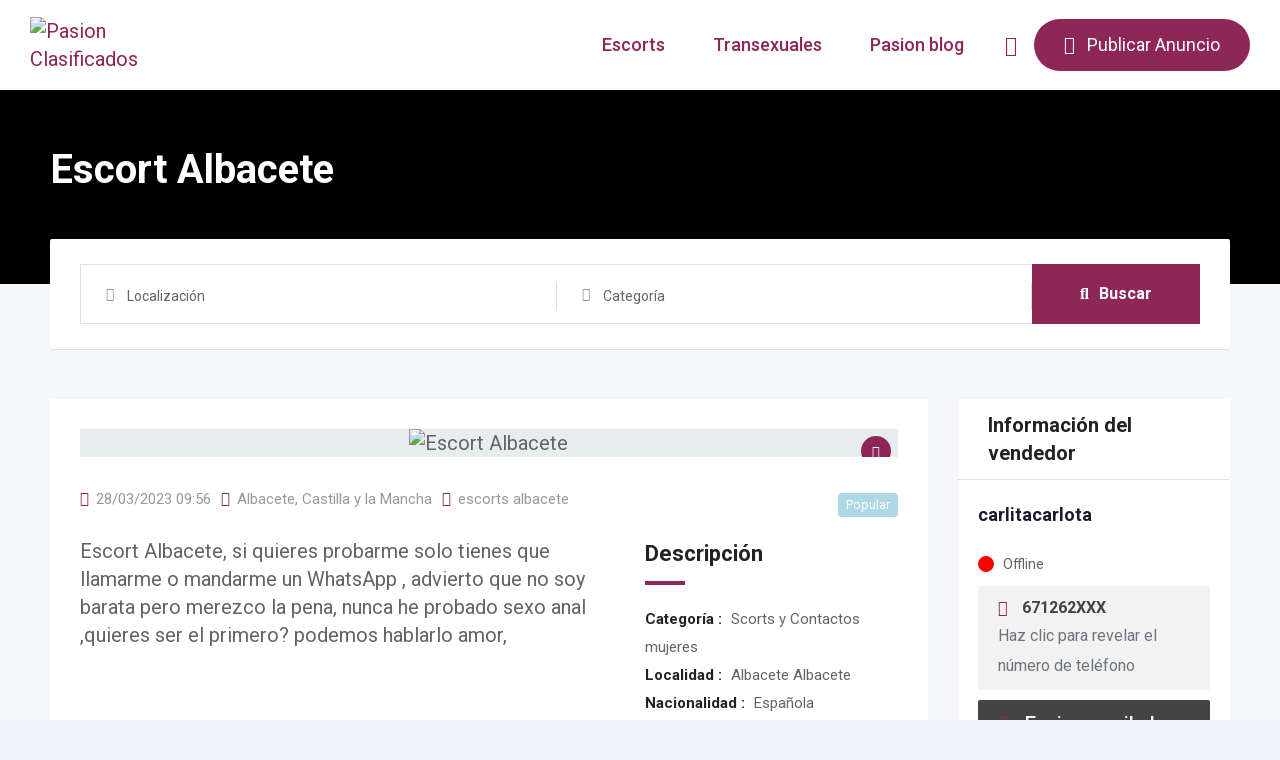

--- FILE ---
content_type: text/html; charset=UTF-8
request_url: https://pasionclasificados.com/Anuncios/escort-albacete/
body_size: 38523
content:
<!DOCTYPE html><html lang="es" prefix="og: https://ogp.me/ns#"><head><meta charset="UTF-8"><meta name="viewport" content="width=device-width, initial-scale=1.0"><link rel="profile" href="https://gmpg.org/xfn/11" />
<noscript><style>#preloader{display:none;}</style></noscript> <script type="text/javascript" id="google_gtagjs-js-consent-mode-data-layer">/*  */
window.dataLayer = window.dataLayer || [];function gtag(){dataLayer.push(arguments);}
gtag('consent', 'default', {"ad_personalization":"denied","ad_storage":"denied","ad_user_data":"denied","analytics_storage":"denied","functionality_storage":"denied","security_storage":"denied","personalization_storage":"denied","region":["AT","BE","BG","CH","CY","CZ","DE","DK","EE","ES","FI","FR","GB","GR","HR","HU","IE","IS","IT","LI","LT","LU","LV","MT","NL","NO","PL","PT","RO","SE","SI","SK"],"wait_for_update":500});
window._googlesitekitConsentCategoryMap = {"statistics":["analytics_storage"],"marketing":["ad_storage","ad_user_data","ad_personalization"],"functional":["functionality_storage","security_storage"],"preferences":["personalization_storage"]};
window._googlesitekitConsents = {"ad_personalization":"denied","ad_storage":"denied","ad_user_data":"denied","analytics_storage":"denied","functionality_storage":"denied","security_storage":"denied","personalization_storage":"denied","region":["AT","BE","BG","CH","CY","CZ","DE","DK","EE","ES","FI","FR","GB","GR","HR","HU","IE","IS","IT","LI","LT","LU","LV","MT","NL","NO","PL","PT","RO","SE","SI","SK"],"wait_for_update":500};
/*  */</script> <meta property="og:url" content="https://pasionclasificados.com/Anuncios/escort-albacete/" /><meta property="og:type" content="article" /><meta property="og:title" content="Escort Albacete" /><meta property="og:description" content="Escort Albacete, si quieres probarme solo tienes que llamarme o mandarme un WhatsApp , advierto que no soy barata pero merezco la pena, nunca he probado sexo anal ,quieres ser el primero? podemos hablarlo amor," /><meta property="og:image" content="https://pasionclasificados.com/wp-content/uploads/classified-listing/2023/03/albacete-3.jpg" /><meta property="og:site_name" content="Pasion Clasificados" /><meta name="twitter:card" content="summary" /><title>Escort Albacete - Pasion Clasificados</title><meta name="description" content="Escort Albacete, si quieres probarme solo tienes que llamarme o mandarme un WhatsApp , advierto que no soy barata pero merezco la pena, nunca he probado sexo"/><meta name="robots" content="follow, index, max-snippet:-1, max-video-preview:-1, max-image-preview:large"/><link rel="canonical" href="https://pasionclasificados.com/Anuncios/escort-albacete/" /><meta property="og:locale" content="es_ES" /><meta property="og:type" content="article" /><meta property="og:title" content="Escort Albacete - Pasion Clasificados" /><meta property="og:description" content="Escort Albacete, si quieres probarme solo tienes que llamarme o mandarme un WhatsApp , advierto que no soy barata pero merezco la pena, nunca he probado sexo" /><meta property="og:url" content="https://pasionclasificados.com/Anuncios/escort-albacete/" /><meta property="og:site_name" content="Pasion Clasificados" /><meta property="article:publisher" content="https://www.facebook.com/profile.php?id=100086626467298" /><meta property="og:updated_time" content="2023-09-24T15:12:20+00:00" /><meta property="fb:app_id" content="1237072913514943" /><meta property="og:image" content="https://pasionclasificados.com/wp-content/uploads/2023/02/logopasionclasificados.jpg" /><meta property="og:image:secure_url" content="https://pasionclasificados.com/wp-content/uploads/2023/02/logopasionclasificados.jpg" /><meta property="og:image:width" content="300" /><meta property="og:image:height" content="300" /><meta property="og:image:alt" content="logopasionclasificados" /><meta property="og:image:type" content="image/jpeg" /><meta name="twitter:card" content="summary_large_image" /><meta name="twitter:title" content="Escort Albacete - Pasion Clasificados" /><meta name="twitter:description" content="Escort Albacete, si quieres probarme solo tienes que llamarme o mandarme un WhatsApp , advierto que no soy barata pero merezco la pena, nunca he probado sexo" /><meta name="twitter:site" content="@pasionclasifik2" /><meta name="twitter:creator" content="@pasionclasifik2" /><meta name="twitter:image" content="https://pasionclasificados.com/wp-content/uploads/2023/02/logopasionclasificados.jpg" /><link rel='dns-prefetch' href='//www.googletagmanager.com' /><link rel='dns-prefetch' href='//fonts.googleapis.com' /><link rel="alternate" type="application/rss+xml" title="Pasion Clasificados &raquo; Feed" href="https://pasionclasificados.com/feed/" /><link rel="alternate" type="application/rss+xml" title="Pasion Clasificados &raquo; Feed de los comentarios" href="https://pasionclasificados.com/comments/feed/" /><link rel="alternate" type="application/rss+xml" title="Pasion Clasificados &raquo; Comentario Escort Albacete del feed" href="https://pasionclasificados.com/Anuncios/escort-albacete/feed/" /><link rel="alternate" title="oEmbed (JSON)" type="application/json+oembed" href="https://pasionclasificados.com/wp-json/oembed/1.0/embed?url=https%3A%2F%2Fpasionclasificados.com%2FAnuncios%2Fescort-albacete%2F" /><link rel="alternate" title="oEmbed (XML)" type="text/xml+oembed" href="https://pasionclasificados.com/wp-json/oembed/1.0/embed?url=https%3A%2F%2Fpasionclasificados.com%2FAnuncios%2Fescort-albacete%2F&#038;format=xml" /><style id='wp-img-auto-sizes-contain-inline-css' type='text/css'>img:is([sizes=auto i],[sizes^="auto," i]){contain-intrinsic-size:3000px 1500px}
/*# sourceURL=wp-img-auto-sizes-contain-inline-css */</style><link data-optimized="1" rel='stylesheet' id='rtcl-public-css' href='https://pasionclasificados.com/wp-content/litespeed/css/b0e0e8f9edc3e10924f55f6a40a7cbd9.css?ver=6152f' type='text/css' media='all' /><style id='rtcl-public-inline-css' type='text/css'>:root{--rtcl-primary-color:#8e2657;--rtcl-link-color:#8e2657;--rtcl-link-hover-color:#8e2657;--rtcl-button-bg-color:#8e2657;--rtcl-button-color:#ffffff;--rtcl-button-hover-bg-color:#8e2657;--rtcl-button-hover-color:#ffffff;--rtcl-badge-new-bg-color:#e7291e;--rtcl-badge-top-bg-color:#17a2b8;--rtcl-badge-top-color:#ffffff;}
.rtcl .rtcl-icon, 
							.rtcl-chat-form button.rtcl-chat-send, 
							.rtcl-chat-container a.rtcl-chat-card-link .rtcl-cc-content .rtcl-cc-listing-amount,
							.rtcl-chat-container ul.rtcl-messages-list .rtcl-message span.read-receipt-status .rtcl-icon.rtcl-read{color: #8e2657;}#rtcl-chat-modal {background-color: var(--rtcl-primary-color); border-color: var(--rtcl-primary-color)}#rtcl-compare-btn-wrap a.rtcl-compare-btn, .rtcl-btn, #rtcl-compare-panel-btn, .rtcl-chat-container ul.rtcl-messages-list .rtcl-message-wrap.own-message .rtcl-message-text, .rtcl-sold-out {background : var(--rtcl-primary-color);}.rtcl a{ color: var(--rtcl-link-color)}.rtcl a:hover{ color: var(--rtcl-link-hover-color)}.rtcl .rtcl-btn{ background-color: var(--rtcl-button-bg-color); border-color:var(--rtcl-button-bg-color); }.rtcl .rtcl-btn{ color: var(--rtcl-button-color); }[class*=rtcl-slider] [class*=swiper-button-],.rtcl-carousel-slider [class*=swiper-button-] { color: var(--rtcl-button-color); }.rtcl-pagination ul.page-numbers li span.page-numbers.current,.rtcl-pagination ul.page-numbers li a.page-numbers:hover{ background-color: var(--rtcl-button-hover-bg-color); }.rtcl .rtcl-btn:hover{ background-color: var(--rtcl-button-hover-bg-color); border-color: var(--rtcl-button-hover-bg-color); }.rtcl-pagination ul.page-numbers li a.page-numbers:hover, .rtcl-pagination ul.page-numbers li span.page-numbers.current{ color: var(--rtcl-button-hover-color); }.rtcl .rtcl-btn:hover{ color: var(--rtcl-button-hover-color)}[class*=rtcl-slider] [class*=swiper-button-],.rtcl-carousel-slider [class*=swiper-button-]:hover { color: var(--rtcl-button-hover-color); }.rtcl .rtcl-stores .rtcl-store-item:hover div.item-content{background-color: #8e2657;}
/*# sourceURL=rtcl-public-inline-css */</style><link data-optimized="1" rel='stylesheet' id='fontawesome-css' href='https://pasionclasificados.com/wp-content/litespeed/css/efe11138d3c5cb14bcef2de5faa73cc7.css?ver=5b64c' type='text/css' media='all' /><style id='wp-emoji-styles-inline-css' type='text/css'>img.wp-smiley, img.emoji {
		display: inline !important;
		border: none !important;
		box-shadow: none !important;
		height: 1em !important;
		width: 1em !important;
		margin: 0 0.07em !important;
		vertical-align: -0.1em !important;
		background: none !important;
		padding: 0 !important;
	}
/*# sourceURL=wp-emoji-styles-inline-css */</style><link data-optimized="1" rel='stylesheet' id='wp-block-library-css' href='https://pasionclasificados.com/wp-content/litespeed/css/d216ef324a8e26caf149a4c08a8167ee.css?ver=58d79' type='text/css' media='all' /><style id='wp-block-library-theme-inline-css' type='text/css'>.wp-block-audio :where(figcaption){color:#555;font-size:13px;text-align:center}.is-dark-theme .wp-block-audio :where(figcaption){color:#ffffffa6}.wp-block-audio{margin:0 0 1em}.wp-block-code{border:1px solid #ccc;border-radius:4px;font-family:Menlo,Consolas,monaco,monospace;padding:.8em 1em}.wp-block-embed :where(figcaption){color:#555;font-size:13px;text-align:center}.is-dark-theme .wp-block-embed :where(figcaption){color:#ffffffa6}.wp-block-embed{margin:0 0 1em}.blocks-gallery-caption{color:#555;font-size:13px;text-align:center}.is-dark-theme .blocks-gallery-caption{color:#ffffffa6}:root :where(.wp-block-image figcaption){color:#555;font-size:13px;text-align:center}.is-dark-theme :root :where(.wp-block-image figcaption){color:#ffffffa6}.wp-block-image{margin:0 0 1em}.wp-block-pullquote{border-bottom:4px solid;border-top:4px solid;color:currentColor;margin-bottom:1.75em}.wp-block-pullquote :where(cite),.wp-block-pullquote :where(footer),.wp-block-pullquote__citation{color:currentColor;font-size:.8125em;font-style:normal;text-transform:uppercase}.wp-block-quote{border-left:.25em solid;margin:0 0 1.75em;padding-left:1em}.wp-block-quote cite,.wp-block-quote footer{color:currentColor;font-size:.8125em;font-style:normal;position:relative}.wp-block-quote:where(.has-text-align-right){border-left:none;border-right:.25em solid;padding-left:0;padding-right:1em}.wp-block-quote:where(.has-text-align-center){border:none;padding-left:0}.wp-block-quote.is-large,.wp-block-quote.is-style-large,.wp-block-quote:where(.is-style-plain){border:none}.wp-block-search .wp-block-search__label{font-weight:700}.wp-block-search__button{border:1px solid #ccc;padding:.375em .625em}:where(.wp-block-group.has-background){padding:1.25em 2.375em}.wp-block-separator.has-css-opacity{opacity:.4}.wp-block-separator{border:none;border-bottom:2px solid;margin-left:auto;margin-right:auto}.wp-block-separator.has-alpha-channel-opacity{opacity:1}.wp-block-separator:not(.is-style-wide):not(.is-style-dots){width:100px}.wp-block-separator.has-background:not(.is-style-dots){border-bottom:none;height:1px}.wp-block-separator.has-background:not(.is-style-wide):not(.is-style-dots){height:2px}.wp-block-table{margin:0 0 1em}.wp-block-table td,.wp-block-table th{word-break:normal}.wp-block-table :where(figcaption){color:#555;font-size:13px;text-align:center}.is-dark-theme .wp-block-table :where(figcaption){color:#ffffffa6}.wp-block-video :where(figcaption){color:#555;font-size:13px;text-align:center}.is-dark-theme .wp-block-video :where(figcaption){color:#ffffffa6}.wp-block-video{margin:0 0 1em}:root :where(.wp-block-template-part.has-background){margin-bottom:0;margin-top:0;padding:1.25em 2.375em}
/*# sourceURL=/wp-includes/css/dist/block-library/theme.min.css */</style><style id='classic-theme-styles-inline-css' type='text/css'>/*! This file is auto-generated */
.wp-block-button__link{color:#fff;background-color:#32373c;border-radius:9999px;box-shadow:none;text-decoration:none;padding:calc(.667em + 2px) calc(1.333em + 2px);font-size:1.125em}.wp-block-file__button{background:#32373c;color:#fff;text-decoration:none}
/*# sourceURL=/wp-includes/css/classic-themes.min.css */</style><style id='global-styles-inline-css' type='text/css'>:root{--wp--preset--aspect-ratio--square: 1;--wp--preset--aspect-ratio--4-3: 4/3;--wp--preset--aspect-ratio--3-4: 3/4;--wp--preset--aspect-ratio--3-2: 3/2;--wp--preset--aspect-ratio--2-3: 2/3;--wp--preset--aspect-ratio--16-9: 16/9;--wp--preset--aspect-ratio--9-16: 9/16;--wp--preset--color--black: #000000;--wp--preset--color--cyan-bluish-gray: #abb8c3;--wp--preset--color--white: #ffffff;--wp--preset--color--pale-pink: #f78da7;--wp--preset--color--vivid-red: #cf2e2e;--wp--preset--color--luminous-vivid-orange: #ff6900;--wp--preset--color--luminous-vivid-amber: #fcb900;--wp--preset--color--light-green-cyan: #7bdcb5;--wp--preset--color--vivid-green-cyan: #00d084;--wp--preset--color--pale-cyan-blue: #8ed1fc;--wp--preset--color--vivid-cyan-blue: #0693e3;--wp--preset--color--vivid-purple: #9b51e0;--wp--preset--gradient--vivid-cyan-blue-to-vivid-purple: linear-gradient(135deg,rgb(6,147,227) 0%,rgb(155,81,224) 100%);--wp--preset--gradient--light-green-cyan-to-vivid-green-cyan: linear-gradient(135deg,rgb(122,220,180) 0%,rgb(0,208,130) 100%);--wp--preset--gradient--luminous-vivid-amber-to-luminous-vivid-orange: linear-gradient(135deg,rgb(252,185,0) 0%,rgb(255,105,0) 100%);--wp--preset--gradient--luminous-vivid-orange-to-vivid-red: linear-gradient(135deg,rgb(255,105,0) 0%,rgb(207,46,46) 100%);--wp--preset--gradient--very-light-gray-to-cyan-bluish-gray: linear-gradient(135deg,rgb(238,238,238) 0%,rgb(169,184,195) 100%);--wp--preset--gradient--cool-to-warm-spectrum: linear-gradient(135deg,rgb(74,234,220) 0%,rgb(151,120,209) 20%,rgb(207,42,186) 40%,rgb(238,44,130) 60%,rgb(251,105,98) 80%,rgb(254,248,76) 100%);--wp--preset--gradient--blush-light-purple: linear-gradient(135deg,rgb(255,206,236) 0%,rgb(152,150,240) 100%);--wp--preset--gradient--blush-bordeaux: linear-gradient(135deg,rgb(254,205,165) 0%,rgb(254,45,45) 50%,rgb(107,0,62) 100%);--wp--preset--gradient--luminous-dusk: linear-gradient(135deg,rgb(255,203,112) 0%,rgb(199,81,192) 50%,rgb(65,88,208) 100%);--wp--preset--gradient--pale-ocean: linear-gradient(135deg,rgb(255,245,203) 0%,rgb(182,227,212) 50%,rgb(51,167,181) 100%);--wp--preset--gradient--electric-grass: linear-gradient(135deg,rgb(202,248,128) 0%,rgb(113,206,126) 100%);--wp--preset--gradient--midnight: linear-gradient(135deg,rgb(2,3,129) 0%,rgb(40,116,252) 100%);--wp--preset--font-size--small: 13px;--wp--preset--font-size--medium: 20px;--wp--preset--font-size--large: 36px;--wp--preset--font-size--x-large: 42px;--wp--preset--spacing--20: 0.44rem;--wp--preset--spacing--30: 0.67rem;--wp--preset--spacing--40: 1rem;--wp--preset--spacing--50: 1.5rem;--wp--preset--spacing--60: 2.25rem;--wp--preset--spacing--70: 3.38rem;--wp--preset--spacing--80: 5.06rem;--wp--preset--shadow--natural: 6px 6px 9px rgba(0, 0, 0, 0.2);--wp--preset--shadow--deep: 12px 12px 50px rgba(0, 0, 0, 0.4);--wp--preset--shadow--sharp: 6px 6px 0px rgba(0, 0, 0, 0.2);--wp--preset--shadow--outlined: 6px 6px 0px -3px rgb(255, 255, 255), 6px 6px rgb(0, 0, 0);--wp--preset--shadow--crisp: 6px 6px 0px rgb(0, 0, 0);}:where(.is-layout-flex){gap: 0.5em;}:where(.is-layout-grid){gap: 0.5em;}body .is-layout-flex{display: flex;}.is-layout-flex{flex-wrap: wrap;align-items: center;}.is-layout-flex > :is(*, div){margin: 0;}body .is-layout-grid{display: grid;}.is-layout-grid > :is(*, div){margin: 0;}:where(.wp-block-columns.is-layout-flex){gap: 2em;}:where(.wp-block-columns.is-layout-grid){gap: 2em;}:where(.wp-block-post-template.is-layout-flex){gap: 1.25em;}:where(.wp-block-post-template.is-layout-grid){gap: 1.25em;}.has-black-color{color: var(--wp--preset--color--black) !important;}.has-cyan-bluish-gray-color{color: var(--wp--preset--color--cyan-bluish-gray) !important;}.has-white-color{color: var(--wp--preset--color--white) !important;}.has-pale-pink-color{color: var(--wp--preset--color--pale-pink) !important;}.has-vivid-red-color{color: var(--wp--preset--color--vivid-red) !important;}.has-luminous-vivid-orange-color{color: var(--wp--preset--color--luminous-vivid-orange) !important;}.has-luminous-vivid-amber-color{color: var(--wp--preset--color--luminous-vivid-amber) !important;}.has-light-green-cyan-color{color: var(--wp--preset--color--light-green-cyan) !important;}.has-vivid-green-cyan-color{color: var(--wp--preset--color--vivid-green-cyan) !important;}.has-pale-cyan-blue-color{color: var(--wp--preset--color--pale-cyan-blue) !important;}.has-vivid-cyan-blue-color{color: var(--wp--preset--color--vivid-cyan-blue) !important;}.has-vivid-purple-color{color: var(--wp--preset--color--vivid-purple) !important;}.has-black-background-color{background-color: var(--wp--preset--color--black) !important;}.has-cyan-bluish-gray-background-color{background-color: var(--wp--preset--color--cyan-bluish-gray) !important;}.has-white-background-color{background-color: var(--wp--preset--color--white) !important;}.has-pale-pink-background-color{background-color: var(--wp--preset--color--pale-pink) !important;}.has-vivid-red-background-color{background-color: var(--wp--preset--color--vivid-red) !important;}.has-luminous-vivid-orange-background-color{background-color: var(--wp--preset--color--luminous-vivid-orange) !important;}.has-luminous-vivid-amber-background-color{background-color: var(--wp--preset--color--luminous-vivid-amber) !important;}.has-light-green-cyan-background-color{background-color: var(--wp--preset--color--light-green-cyan) !important;}.has-vivid-green-cyan-background-color{background-color: var(--wp--preset--color--vivid-green-cyan) !important;}.has-pale-cyan-blue-background-color{background-color: var(--wp--preset--color--pale-cyan-blue) !important;}.has-vivid-cyan-blue-background-color{background-color: var(--wp--preset--color--vivid-cyan-blue) !important;}.has-vivid-purple-background-color{background-color: var(--wp--preset--color--vivid-purple) !important;}.has-black-border-color{border-color: var(--wp--preset--color--black) !important;}.has-cyan-bluish-gray-border-color{border-color: var(--wp--preset--color--cyan-bluish-gray) !important;}.has-white-border-color{border-color: var(--wp--preset--color--white) !important;}.has-pale-pink-border-color{border-color: var(--wp--preset--color--pale-pink) !important;}.has-vivid-red-border-color{border-color: var(--wp--preset--color--vivid-red) !important;}.has-luminous-vivid-orange-border-color{border-color: var(--wp--preset--color--luminous-vivid-orange) !important;}.has-luminous-vivid-amber-border-color{border-color: var(--wp--preset--color--luminous-vivid-amber) !important;}.has-light-green-cyan-border-color{border-color: var(--wp--preset--color--light-green-cyan) !important;}.has-vivid-green-cyan-border-color{border-color: var(--wp--preset--color--vivid-green-cyan) !important;}.has-pale-cyan-blue-border-color{border-color: var(--wp--preset--color--pale-cyan-blue) !important;}.has-vivid-cyan-blue-border-color{border-color: var(--wp--preset--color--vivid-cyan-blue) !important;}.has-vivid-purple-border-color{border-color: var(--wp--preset--color--vivid-purple) !important;}.has-vivid-cyan-blue-to-vivid-purple-gradient-background{background: var(--wp--preset--gradient--vivid-cyan-blue-to-vivid-purple) !important;}.has-light-green-cyan-to-vivid-green-cyan-gradient-background{background: var(--wp--preset--gradient--light-green-cyan-to-vivid-green-cyan) !important;}.has-luminous-vivid-amber-to-luminous-vivid-orange-gradient-background{background: var(--wp--preset--gradient--luminous-vivid-amber-to-luminous-vivid-orange) !important;}.has-luminous-vivid-orange-to-vivid-red-gradient-background{background: var(--wp--preset--gradient--luminous-vivid-orange-to-vivid-red) !important;}.has-very-light-gray-to-cyan-bluish-gray-gradient-background{background: var(--wp--preset--gradient--very-light-gray-to-cyan-bluish-gray) !important;}.has-cool-to-warm-spectrum-gradient-background{background: var(--wp--preset--gradient--cool-to-warm-spectrum) !important;}.has-blush-light-purple-gradient-background{background: var(--wp--preset--gradient--blush-light-purple) !important;}.has-blush-bordeaux-gradient-background{background: var(--wp--preset--gradient--blush-bordeaux) !important;}.has-luminous-dusk-gradient-background{background: var(--wp--preset--gradient--luminous-dusk) !important;}.has-pale-ocean-gradient-background{background: var(--wp--preset--gradient--pale-ocean) !important;}.has-electric-grass-gradient-background{background: var(--wp--preset--gradient--electric-grass) !important;}.has-midnight-gradient-background{background: var(--wp--preset--gradient--midnight) !important;}.has-small-font-size{font-size: var(--wp--preset--font-size--small) !important;}.has-medium-font-size{font-size: var(--wp--preset--font-size--medium) !important;}.has-large-font-size{font-size: var(--wp--preset--font-size--large) !important;}.has-x-large-font-size{font-size: var(--wp--preset--font-size--x-large) !important;}
:where(.wp-block-post-template.is-layout-flex){gap: 1.25em;}:where(.wp-block-post-template.is-layout-grid){gap: 1.25em;}
:where(.wp-block-term-template.is-layout-flex){gap: 1.25em;}:where(.wp-block-term-template.is-layout-grid){gap: 1.25em;}
:where(.wp-block-columns.is-layout-flex){gap: 2em;}:where(.wp-block-columns.is-layout-grid){gap: 2em;}
:root :where(.wp-block-pullquote){font-size: 1.5em;line-height: 1.6;}
/*# sourceURL=global-styles-inline-css */</style><link data-optimized="1" rel='stylesheet' id='contact-form-7-css' href='https://pasionclasificados.com/wp-content/litespeed/css/449eb774133c3efe97acd51448058681.css?ver=d3752' type='text/css' media='all' /><link data-optimized="1" rel='stylesheet' id='cmplz-general-css' href='https://pasionclasificados.com/wp-content/litespeed/css/36cec1f2814c9e0fb31a10bf40772e17.css?ver=97690' type='text/css' media='all' /><link data-optimized="1" rel='stylesheet' id='photoswipe-css' href='https://pasionclasificados.com/wp-content/litespeed/css/c9cb803faf823c7f392be611f07284d1.css?ver=5ad00' type='text/css' media='all' /><link data-optimized="1" rel='stylesheet' id='photoswipe-default-skin-css' href='https://pasionclasificados.com/wp-content/litespeed/css/cb883c89deb62a50e6098f080105e652.css?ver=ac0f4' type='text/css' media='all' /><link data-optimized="1" rel='stylesheet' id='rtcl-pro-public-css' href='https://pasionclasificados.com/wp-content/litespeed/css/c52bc58d29f22694588b36a721c3a997.css?ver=2a694' type='text/css' media='all' /><link data-optimized="1" rel='stylesheet' id='gb-frontend-block-pro-css' href='https://pasionclasificados.com/wp-content/litespeed/css/974376aee574ce95405a12ceeeafd24d.css?ver=ee1e9' type='text/css' media='all' /><link data-optimized="1" rel='stylesheet' id='gb-frontend-block-css' href='https://pasionclasificados.com/wp-content/litespeed/css/ceb1537f4bec3147d8354d9c7a52d3bb.css?ver=3c8fc' type='text/css' media='all' /><link data-optimized="1" rel='stylesheet' id='rtrs-app-css' href='https://pasionclasificados.com/wp-content/litespeed/css/0ffb5503d408470a956b2ca46bf4d5eb.css?ver=b946a' type='text/css' media='all' /><link data-optimized="1" rel='stylesheet' id='rtrs-sc-css' href='https://pasionclasificados.com/wp-content/litespeed/css/67d7907da870495445c2c6424c6f5e04.css?ver=62608' type='text/css' media='all' /><link data-optimized="1" rel='stylesheet' id='verify-age.css-css' href='https://pasionclasificados.com/wp-content/litespeed/css/ba5f21da787c5589aea309be57271848.css?ver=90441' type='text/css' media='all' /><link rel='stylesheet' id='classima-gfonts-css' href='//fonts.googleapis.com/css?family=Roboto%3A400%2C500%2C700%7CNunito%3A400%2C600%2C700%2C800&#038;ver=2.1.15' type='text/css' media='all' /><link data-optimized="1" rel='stylesheet' id='bootstrap-css' href='https://pasionclasificados.com/wp-content/litespeed/css/fc596248294abe60958ef6ee29301ff0.css?ver=f3a9a' type='text/css' media='all' /><link data-optimized="1" rel='stylesheet' id='font-awesome-css' href='https://pasionclasificados.com/wp-content/litespeed/css/b2fe0f634e67f10a81f3b3c7b0d9f5f5.css?ver=75648' type='text/css' media='all' /><link data-optimized="1" rel='stylesheet' id='classima-meanmenu-css' href='https://pasionclasificados.com/wp-content/litespeed/css/1c512394e28926bdb57d1ebbce3ec35f.css?ver=7ef8d' type='text/css' media='all' /><link data-optimized="1" rel='stylesheet' id='classima-style-css' href='https://pasionclasificados.com/wp-content/litespeed/css/46fa1ef620249ce089b4ab5bfaa880f9.css?ver=ba171' type='text/css' media='all' /><style id='classima-style-inline-css' type='text/css'>@media all and (min-width: 1200px) {.container{max-width: 1200px;}}.theme-banner{background-color:#000000;}.theme-banner:before{background-color: rgba(0,0,0,0.72)}
/*# sourceURL=classima-style-inline-css */</style><link data-optimized="1" rel='stylesheet' id='classima-listing-css' href='https://pasionclasificados.com/wp-content/litespeed/css/6e51ecd69511b9f379ee667ba50fc3a2.css?ver=555bc' type='text/css' media='all' /><link data-optimized="1" rel='stylesheet' id='classima-elementor-css' href='https://pasionclasificados.com/wp-content/litespeed/css/db9516a0f471922ccafe7dae6d8624c0.css?ver=b560d' type='text/css' media='all' /><style id='classima-dynamic-inline-css' type='text/css'>body, select, gtnbg_root, ul li, gtnbg_root p { font-family: , sans-serif; font-size: 20px; line-height: 28px; font-weight : 400; font-style: normal; } h1 { font-family: , sans-serif; font-size: 38px; line-height: 40px; font-weight : 700; font-style: normal; } h2 { font-family: , sans-serif; font-size: 30px; line-height: 34px; font-weight : 700; font-style: normal; } h3 { font-family: , sans-serif; font-size: 24px; line-height: 28px; font-weight : 700; font-style: normal; } h4 { font-family: , sans-serif; font-size: 22px; line-height: 28px; font-weight : 700; font-style: normal; } h5 { font-family: , sans-serif; font-size: 20px; line-height: 26px; font-weight : 700; font-style: normal; } h6 { font-family: , sans-serif; font-size: 16px; line-height: 28px; font-weight : 700; font-style: normal; } mark, ins { background: rgba(142, 38, 87, .3); } a:link, a:visited {  color: #8e2657; } a:hover, a:focus, a:active {  color: #8e2657; } blockquote::before, .wp-block-quote::before { background-color: #8e2657; } .wp-block-pullquote {   border-color: #8e2657; } .primary-color { color: #8e2657; } .secondary-color { color: #8e2657; } .primary-bgcolor { background-color: #8e2657; } .secondary-bgcolor { background-color: #8e2657; } .post-nav-links > span, .post-nav-links > a:hover { background-color: #8e2657; } .main-header .main-navigation-area .main-navigation ul li a { font-family: , sans-serif; font-size : 18px; font-weight : ; line-height : 26px; text-transform : ; font-style: normal; } .main-header .main-navigation-area .main-navigation ul li ul li a { font-family: , sans-serif; font-size : 16px; font-weight : 400; line-height : 24px; text-transform : ; font-style: normal; } .mean-container .mean-nav ul li a { font-family: , sans-serif; font-size : 16px; font-weight : 400; line-height : 24px; text-transform : ; font-style: normal; } .header-btn { font-family: , sans-serif; font-size : 18px; font-weight : ; line-height : 26px; } .top-header {   background-color: #1e3148; } .top-header .top-header-inner .tophead-info li .fa { color: #8e2657; } .top-header .top-header-inner .tophead-social li a:hover { color: #8e2657; } .main-header .main-navigation-area .main-navigation ul li a { color: #8e2657; } .main-header .main-navigation-area .main-navigation ul.menu > li > a:hover {   color: #8e2657; } .main-header .main-navigation-area .main-navigation ul.menu > li.current-menu-item > a::after, .main-header .main-navigation-area .main-navigation ul.menu > li.current > a::after {   background-color: #8e2657; } .main-header .main-navigation-area .main-navigation ul li ul { border-color: #8e2657; } .main-header .main-navigation-area .main-navigation ul li ul li a { color: #515151; } .main-header .main-navigation-area .main-navigation ul li ul li:hover > a { color: #ffffff;   background-color: #8e2657; } .main-header .main-navigation-area .main-navigation ul li.mega-menu > ul.sub-menu > li > a {   background-color: #8e2657; } .mean-container .mean-bar { border-color: #8e2657; } .mean-container a.meanmenu-reveal, .mean-container .mean-nav ul li a:hover, .mean-container .mean-nav > ul > li.current-menu-item > a, .mean-container .mean-nav ul li a.mean-expand { color: #8e2657; } .mean-container a.meanmenu-reveal span { background-color: #8e2657; } .mean-container a.meanmenu-reveal span:before {   background-color: #8e2657; } .mean-container a.meanmenu-reveal span:after {   background-color: #8e2657; } .mean-bar span.sidebarBtn span:before, .mean-bar span.sidebarBtn span:after, .mean-bar span.sidebarBtn span {   background-color: #8e2657; } .offscreen-navigation li.menu-item-has-children> a:after {   color: #8e2657; } a.header-chat-icon .rtcl-unread-badge { background-color: #8e2657; } .header-btn {   background: #8e2657; } .header-btn:hover {   background: #8e2657; } @media all and (min-width: 992px) {   .header-style-6 .main-header {  background-color: #8e2657;   }   .header-style-6 .header-btn i {  background-color: #8e2657;   }   .header-style-6 .header-btn-area .header-btn:hover {  background-color: #8e2657;   } } .main-breadcrumb { color: #ffffff; } .main-breadcrumb a span { color: #ffffff; } .main-breadcrumb span { color: #faff00; } .main-breadcrumb a span:hover { color: #8e2657; } .footer-top-area { background-color: #1a1a1a; } .footer-top-area .widget > h3 { color: #ffffff; } .footer-top-area .widget { color: #000000; } .footer-top-area a:link, .footer-top-area a:visited { color: #faff00; } .footer-top-area .widget a:hover, .footer-top-area .widget a:active { color: #8e2657; } .footer-bottom-area { background-color: #1a1a1a; color: #ffffff; } .footer-style-2 .footer-top-area .widget .menu li a:hover {   color: #8e2657; } .footer-style-2 .footer-top-area .widget .menu li a:hover:after {   background-color: #8e2657; } a.scrollToTop {   background-color: rgba(142, 38, 87, 0.3);   color: #8e2657;   border-color: #8e2657; } a.scrollToTop:hover, a.scrollToTop:focus {   background-color: #8e2657; } a.rdtheme-button-1, .rdtheme-button-1 { background: linear-gradient(to bottom, rgba(142, 38, 87, 0.8), #8e2657); } a.rdtheme-button-1:hover, .rdtheme-button-1:hover {   background: #8e2657; } a.rdtheme-button-3, .rdtheme-button-3 {   background-color: #8e2657; } a.rdtheme-button-3:hover, .rdtheme-button-3:hover {   background-color: #8e2657; } .widget a:hover { color: #8e2657; } .widget h3:after { background-color: #8e2657; } .widget.widget_tag_cloud a:hover { background-color: #8e2657; border-color: #8e2657; } .sidebar-widget-area .widget a:hover { color: #8e2657; } .sidebar-widget-area .widget ul li:before { color: #8e2657; } .sidebar-widget-area .widget.rtcl-widget-filter-class h3 { background-color: #8e2657; } .widget.widget_classima_about ul li a:hover { background-color: #8e2657; } .pagination-area ul li:not(:first-child):not(:last-child) a:hover, .pagination-area ul li:not(:first-child):not(:last-child).active a { background-color: #8e2657; } .pagination-area ul li.pagi-previous a:hover, .pagination-area ul li.pagi-next a:hover, .pagination-area ul li.pagi-previous span:hover, .pagination-area ul li.pagi-next span:hover { color: #8e2657; } .pagination-area ul li.pagi-previous i, .pagination-area ul li.pagi-next i { color: #8e2657; } .search-form .custom-search-input button.btn { color: #8e2657; } .post-each .post-title a:hover { color: #8e2657; } .post-each .post-meta li i { color: #8e2657; } .post-each.post-each-single .post-footer .post-tags a:hover { background-color: #8e2657; border-color: #8e2657; } .post-author-block .rtin-right .author-name a:hover { color: #8e2657; } .post-title-block:after, .comment-reply-title:after { background-color: #8e2657; } .comments-area .main-comments .comment-meta .reply-area a { background-color: #8e2657; } .comments-area .main-comments .comment-meta .reply-area a:hover { background-color: #8e2657; } #respond form .btn-send { background-color: #8e2657; } #respond form .btn-send:hover { background-color: #8e2657; } .post-password-form input[type="submit"] { background-color: #8e2657; } .post-password-form input[type="submit"]:hover { background-color: #8e2657; } .error-page .error-btn { background-color: #8e2657; } .error-page .error-btn:hover { background-color: #8e2657; } .wpcf7-form .wpcf7-submit { background: #8e2657; } .wpcf7-form .wpcf7-submit:hover, .wpcf7-form .wpcf7-submit:active { background: #8e2657; } .post-each .rtin-button.post-btn a {   background: #8e2657;   border-color: #8e2657; } .post-each .rtin-button.post-btn a:hover {   background: #8e2657;   border-color: #8e2657; } .classima-related-post .entry-categories a:hover {   color: #8e2657; } .classima-listing-search-form .rtin-search-btn { background: #8e2657; } .classima-listing-search-form .rtin-search-btn:hover { background: #8e2657; } .rtcl-ui-modal .rtcl-modal-wrapper .rtcl-modal-content .rtcl-content-wrap .rtcl-ui-select-list-wrap .rtcl-ui-select-list ul li a:hover { color: #8e2657; } .classima-listing-single .owl-carousel .owl-nav [class*=owl-] { border-color: #8e2657; } .classima-listing-single .owl-carousel .owl-nav [class*=owl-]:hover { color: #8e2657; } .classima-listing-single .classima-single-details .rtin-slider-box #rtcl-slider-wrapper .rtcl-listing-gallery__trigger { background-color: #8e2657} .classima-listing-single .classima-single-details .rtin-slider-box .rtcl-price-amount { background-color: #8e2657; } .classima-listing-single .classima-single-details .single-listing-meta-price-mob .rtin-price { background: #8e2657; } .classima-listing-single .classima-single-details .rtin-specs .rtin-spec-items li:before { background-color: #8e2657; } .classima-listing-single .classima-single-details .rtcl-single-listing-action li a:hover { color: #8e2657; } .classima-listing-single .classima-single-details .nav-tabs a.active { background-color: #8e2657; } .classima-listing-single .classima-single-details-2 .rtin-price { background-color: #8e2657; } .classima-listing-single .classima-single-details-2 .rtin-specs-title::after { background-color: #8e2657; } #content .classima-listing-single .classima-single-related .owl-related-nav .owl-prev:hover, #content .classima-listing-single .classima-single-related .owl-related-nav .owl-next:hover { color: #8e2657; } .classima-listing-single-sidebar .rtin-price { background-color: #8e2657; } .classified-seller-info .rtin-box .rtin-phone .numbers:before { color: #8e2657; } .classified-seller-info .rtin-box .rtin-phone .rtcl-contact-reveal-wrapper .numbers a:first-child::before { color: #8e2657; } .classified-seller-info .rtin-box .rtin-email a i { color: #8e2657; } .classified-seller-info .rtin-box .rtin-chat a { background-color: #8e2657; } .classified-seller-info .rtin-box .rtin-chat a:hover {   background-color: #8e2657; } #classima-mail-to-seller .btn { background-color: #8e2657; } #classima-mail-to-seller .btn:hover, #classima-mail-to-seller .btn:active { background-color: #8e2657; } .review-area .comment .comment-meta .comment-meta-left .comment-info .c-author { color: #8e2657; } .classima-listing-single .classima-single-details-3 .rtin-price {   background-color: #8e2657; } .classima-listing-single .classima-single-details-3 .rtin-specs-title:after {   background-color: #8e2657; } .classima-listing-single .classima-single-details .rtin-slider-box #rtcl-slider-wrapper .swiper-button-prev, .classima-listing-single .classima-single-details .rtin-slider-box #rtcl-slider-wrapper .swiper-button-next, .rtrs-review-wrap .rtrs-review-box .rtrs-review-body .rtrs-reply-btn .rtrs-item-btn:hover, .rtrs-review-wrap .rtrs-review-form .rtrs-form-group .rtrs-submit-btn {   background-color: #8e2657 !important; } .classima-listing-single .classima-single-details .rtin-slider-box #rtcl-slider-wrapper .swiper-button-prev:hover, .classima-listing-single .classima-single-details .rtin-slider-box #rtcl-slider-wrapper .swiper-button-next:hover, .rtrs-review-wrap .rtrs-review-form .rtrs-form-group .rtrs-submit-btn:hover {   background-color: #8e2657 !important; } a#classima-toggle-sidebar { background: #8e2657; } .sidebar-widget-area .widget .rtcl-widget-categories ul.rtcl-category-list li a:hover, .sidebar-widget-area .widget .rtcl-widget-categories ul.rtcl-category-list li.rtcl-active > a { background-color: #8e2657; } .sidebar-widget-area .rtcl-widget-filter-class .panel-block .ui-accordion-item .ui-accordion-content .filter-list li .sub-list li a:before { color: #8e2657; } .sidebar-widget-area .rtcl-widget-filter-class .panel-block .rtcl-filter-form .ui-buttons .btn { background-color: #8e2657; } .sidebar-widget-area .rtcl-widget-filter-class .panel-block .rtcl-filter-form .ui-buttons .btn:hover, .sidebar-widget-area .rtcl-widget-filter-class .panel-block .rtcl-filter-form .ui-buttons .btn:focus { background-color: #8e2657; } .sidebar-widget-area .rtcl-widget-filter-class .panel-block .ui-accordion-item.is-open .ui-accordion-title .ui-accordion-icon { background-color: #8e2657; } .site-content .listing-archive-top .listing-sorting .rtcl-view-switcher > a.active i, .site-content .listing-archive-top .listing-sorting .rtcl-view-switcher > a:hover i { color: #8e2657; } .elementor-widget .widget.rtcl-widget-filter-class .panel-block .rtcl-filter-form .ui-accordion-item .ui-accordion-title {   background-color: #8e2657; } .elementor-widget .widget.rtcl-widget-filter-class .panel-block .rtcl-filter-form .ui-accordion-item.rtcl-ad-type-filter a.filter-submit-trigger:hover {   color: #8e2657; } .elementor-widget .widget.rtcl-widget-filter-class .panel-block .rtcl-filter-form .ui-accordion-item ul.filter-list li a:hover, .elementor-widget .widget.rtcl-widget-filter-class .panel-block .rtcl-filter-form .ui-accordion-item ul.filter-list li.rtcl-active>a {   color: #8e2657; } .elementor-widget .widget.rtcl-widget-filter-class .panel-block .rtcl-filter-form .ui-accordion-item ul.filter-list li.has-sub ul.sub-list li a:before { color: #8e2657; } .elementor-widget .widget.rtcl-widget-filter-class .panel-block .rtcl-filter-form .ui-buttons .btn {   background-color: #8e2657; } .elementor-widget .widget.rtcl-widget-filter-class .panel-block .rtcl-filter-form .ui-buttons .btn:hover {   background-color: #8e2657; } .sidebar-widget-area .widget.rtcl-widget-filter-class .panel-block ul.filter-list li.active>a {   color: #8e2657; } #content .listing-grid-each-7 .rtin-item .rtin-thumb .rtin-price {   background-color: #8e2657; } #content .rtcl-list-view .listing-list-each-6 .rtin-item .rtin-content .rtin-meta li i, #content .listing-grid-each-7 .rtin-item .rtin-bottom .action-btn a:hover, #content .listing-grid-each-7 .rtin-item .rtin-bottom .action-btn a.rtcl-favourites:hover .rtcl-icon {   color: #8e2657; } #content .rtcl-list-view .listing-list-each-6 .rtin-item .rtin-right .rtin-price .rtcl-price-meta, #content .rtcl-list-view .listing-list-each-6 .rtin-item .rtin-right .rtin-price .rtcl-price-amount, .rtcl-quick-view-container .rtcl-qv-summary .rtcl-qv-price, #content .rtcl-list-view .listing-list-each-6 .rtin-item .rtin-content .rtin-cat:hover, #content .rtcl-list-view .rtin-title a:hover, #content .listing-grid-each-7 .rtin-item .rtin-content .rtin-title a:hover, .rtcl-quick-view-container .rtcl-qv-summary .rtcl-qv-title a:hover {   color: #8e2657; } #content .listing-list-each-4 .rtin-price .rtcl-price-range, #content .listing-list-each-6 .rtin-price .rtcl-price-range, #content .listing-grid-each-1 .rtin-price .rtcl-price-range, #content .listing-grid-each-2 .rtin-price .rtcl-price-range, #content .listing-grid-each-4 .rtin-price .rtcl-price-range {   color: #8e2657; } #content .rtcl-list-view .listing-list-each-6 .rtin-item .rtin-right .rtin-quick-view a:hover, #content .rtcl-list-view .listing-list-each-6 .rtin-item .rtin-right .rtin-fav a:hover, #content .rtcl-list-view .listing-list-each-6 .rtin-item .rtin-right .rtin-compare a:hover {   background-color: #8e2657; } .classima-listing-single .classima-single-details .single-listing-meta-wrap .single-listing-meta li i {   color: #8e2657; } .sidebar-widget-area .rtcl-widget-filter-class .panel-block .ui-accordion-item .ui-accordion-title .ui-accordion-icon {   background-color: #8e2657; } #rtcl-compare-btn-wrap a.rtcl-compare-btn, #rtcl-compare-panel-btn {   background-color: #8e2657; } #rtcl-compare-btn-wrap a.rtcl-compare-btn:hover {   background-color: #8e2657; } .rtcl-compare-table .rtcl-compare-table-title h3 a:hover, #rtcl-compare-wrap .rtcl-compare-item h4.rtcl-compare-item-title a:hover {   color: #8e2657; } .single-rtcl_listing .classima-single-details.classima-single-details-4 .rtin-slider-box #rtcl-slider-wrapper .rtcl-slider-nav:hover .swiper-button-next:after, .single-rtcl_listing .classima-single-details.classima-single-details-4 .rtin-slider-box #rtcl-slider-wrapper .rtcl-slider-nav:hover .swiper-button-prev:after {   color: #8e2657; } .classima-single-details-4 .rtcl-price-amount {   color: #8e2657; } .classima-listing-single .classima-single-details-4 .rtin-specs-title:after {   background-color: #8e2657; } .sidebar-widget-area .rtin-details4-sidebar .classima-single-map h3.main-title::after, .sidebar-widget-area .rtin-details4-sidebar .widget h3::after {   background-color: #8e2657; } #content .listing-grid-each .rtin-item .rtin-content .rtin-cat:hover { color: #8e2657; } #content .listing-grid-each.featured-listing .rtin-thumb:after { background-color: #8e2657; } #content .listing-grid-each-1 .rtin-item .rtin-content .rtin-title a:hover { color: #8e2657; } #content .listing-grid-each-1 .rtin-item .rtin-content .rtin-price .rtcl-price-amount { color: #8e2657; } #content .listing-grid-each.listing-grid-each-2 .rtin-item .rtin-content .rtin-title a:hover { color: #8e2657; } #content .listing-grid-each.listing-grid-each-2 .rtin-item .rtin-content .rtin-price .rtcl-price-amount { color: #8e2657; } #content .listing-grid-each-3 .rtin-item .rtin-thumb .rtin-price { background-color: #8e2657; } #content .listing-grid-each-3 .rtin-item .rtin-content .rtin-title a:hover { color: #8e2657; } #content .listing-grid-each-3 .rtin-item .rtin-content .rtin-bottom .rtin-phn .classima-phone-reveal:hover { background-color: #8e2657; } #content .listing-grid-each-3 .rtin-item .rtin-content .rtin-bottom .rtin-fav a:hover { background-color: #8e2657; } #content .listing-grid-each-4 .rtin-item .rtin-content .rtin-title a:hover { color: #8e2657; } #content .listing-grid-each-4 .rtin-item .rtin-content .rtin-price .rtcl-price-amount { color: #8e2657; } #content .listing-grid-each-4 .rtin-item .rtin-content .rtin-bottom .rtin-phn .classima-phone-reveal:hover { background-color: #8e2657; } #content .listing-grid-each-4 .rtin-item .rtin-content .rtin-bottom .rtin-fav a:hover { background-color: #8e2657; } #content .listing-grid-each-6 .rtin-item .rtin-content .rtin-price .rtcl-price-amount {   color: #8e2657; } #content .listing-grid-each-6 .rtin-item .rtin-content .rtin-title a:hover {   color: #8e2657; } #content .listing-grid-each .rtin-item .rtin-content .rtcl-price-meta {   color: #8e2657; } #content .listing-grid-each .rtin-item .rtin-thumb .rtin-type {   background-color: #8e2657; } #content .listing-grid-each-8 .rtin-item .rtin-thumb .rtcl-meta-buttons .rtcl-btn:hover {   background-color: #8e2657; } #content .listing-grid-each .rtin-item .rtin-content .rtin-meta li a:hover {   color: #8e2657; } #content .rtcl-list-view .listing-list-each.featured-listing .rtin-thumb::after { background-color: #8e2657; } #content .rtcl-list-view .rtin-title a a:hover { color: #8e2657; } #content .rtcl-list-view .listing-list-each-1 .rtin-item .rtin-content .rtin-cat-wrap .rtin-cat:hover { color: #8e2657; } #content .rtcl-list-view .listing-list-each-1 .rtin-item .rtin-content .rtin-meta li i { color: #8e2657; } #content .rtcl-list-view .listing-list-each-1 .rtin-item .rtin-right .rtin-details a { background-color: #8e2657; } #content .rtcl-list-view .listing-list-each-1 .rtin-item .rtin-right .rtin-details a:hover { background-color: #8e2657; } #content .rtcl-list-view .listing-list-each-2 .rtin-item .rtin-content .rtin-cat:hover { color: #8e2657; } #content .rtcl-list-view .listing-list-each-2 .rtin-item .rtin-right .rtin-details a { background-color: #8e2657; } #content .rtcl-list-view .listing-list-each-2 .rtin-item .rtin-right .rtin-details a:hover { background-color: #8e2657; } #content .rtcl-list-view .listing-list-each-3 .rtin-item .rtin-content .rtin-price { background-color: #8e2657; } #content .rtcl-list-view .listing-list-each-3 .rtin-item .rtin-content .rtin-cat:hover { color: #8e2657; } #content .rtcl-list-view .listing-list-each-4 .rtin-item .rtin-content .rtin-cat:hover { color: #8e2657; } #content .rtcl-list-view .listing-list-each-4 .rtin-item .rtin-content .rtin-meta li i { color: #8e2657; } #content .rtcl-list-view .listing-list-each-4 .rtin-item .rtin-right .rtin-price .rtcl-price-amount { color: #8e2657; } #content .rtcl-list-view .listing-list-each-4 .rtin-item .rtin-right .rtin-phn .classima-phone-reveal:hover { background-color: #8e2657; } #content .rtcl-list-view .listing-list-each-4 .rtin-item .rtin-right .rtin-fav a:hover { background-color: #8e2657; } #content .rtcl-list-view .listing-list-each-5 .rtin-item .rtin-content .rtin-price .rtcl-price-amount { color: #8e2657; } #content .rtcl-list-view .listing-list-each-5 .rtin-item .rtin-content .rtin-meta li a:hover { color: #8e2657; } #content .rtcl-list-view .listing-list-each-4 .rtin-item .rtin-right .rtin-price .rtcl-price-meta {   color: #8e2657; } .rtcl-map-popup .rtcl-map-popup-content .rtcl-map-item-title a {   color: #8e2657; } .rtcl-map-popup .rtcl-map-popup-content .rtcl-map-item-title a:hover {   color: #8e2657; } #content .rtcl-list-view .listing-list-each-2 .rtin-item .rtin-content .rtin-meta li.rtin-usermeta a:hover {   color: #8e2657; } .classima-form .classified-listing-form-title i { color: #8e2657; } .classima-form .rtcl-gallery-uploads .rtcl-gallery-upload-item a { background-color: #8e2657; } .classima-form .rtcl-gallery-uploads .rtcl-gallery-upload-item a:hover { background-color: #8e2657; } .classima-form .rtcl-submit-btn { background: linear-gradient(to bottom, rgba(142, 38, 87, 0.8), #8e2657); } .classima-form .rtcl-submit-btn:hover, .classima-form .rtcl-submit-btn:active { background: #8e2657; } .rt-el-listing-location-box-2:hover .rtin-content {   background: linear-gradient(to bottom, rgba(142, 38, 87, 0.07) 0%, rgba(142, 38, 87, 0.11) 7%, rgba(142, 38, 87, 0.22) 14%, rgba(142, 38, 87, 0.4) 24%, rgba(142, 38, 87, 0.72) 37%, rgba(142, 38, 87, 0.83) 43%, rgba(142, 38, 87, 0.9) 50%, rgba(142, 38, 87, 0.95) 62%, rgba(142, 38, 87, 0.93) 100%); } .classima-form .rtcl-post-section-title i {   color: #8e2657; } .classima-myaccount .sidebar-widget-area .rtcl-MyAccount-navigation li.is-active, .classima-myaccount .sidebar-widget-area .rtcl-MyAccount-navigation li:hover { background-color: #8e2657; } .classima-myaccount .sidebar-widget-area .rtcl-MyAccount-navigation li.rtcl-MyAccount-navigation-link--chat span.rtcl-unread-badge {   background-color: #8e2657; } .classima-myaccount .sidebar-widget-area .rtcl-MyAccount-navigation li.rtcl-MyAccount-navigation-link--chat:hover span.rtcl-unread-badge { color: #8e2657; } #rtcl-user-login-wrapper .btn, .rtcl .rtcl-login-form-wrap .btn, #rtcl-lost-password-form .btn { background-color: #8e2657; } #rtcl-user-login-wrapper .btn:hover, .rtcl .rtcl-login-form-wrap .btn:hover, #rtcl-lost-password-form .btn:hover, #rtcl-user-login-wrapper .btn:active, .rtcl .rtcl-login-form-wrap .btn:active, #rtcl-lost-password-form .btn:active { background: #8e2657; } .rtcl-account .rtcl-ui-modal .rtcl-modal-wrapper .rtcl-modal-content .rtcl-modal-body .btn-success {   background-color: #8e2657;   border-color: #8e2657; } #rtcl-store-managers-content .rtcl-store-manager-action .rtcl-store-invite-manager:hover, #rtcl-store-managers-content .rtcl-store-manager-action .rtcl-store-invite-manager:active, #rtcl-store-managers-content .rtcl-store-manager-action .rtcl-store-invite-manager:focus, .rtcl-account .rtcl-ui-modal .rtcl-modal-wrapper .rtcl-modal-content .rtcl-modal-body .btn-success:hover {   background-color: #8e2657;   border-color: #8e2657; } .rtcl-account .rtcl-ui-modal .rtcl-modal-wrapper .rtcl-modal-content .rtcl-modal-body .form-control:focus {   border-color: #8e2657; } .rtcl-account-sub-menu ul li.active a, .rtcl-account-sub-menu ul li:hover a {   color: #8e2657; } .rtcl-checkout-form-wrap .btn:hover, .rtcl-checkout-form-wrap .btn:active, .rtcl-checkout-form-wrap .btn:focus { background-color: #8e2657 !important; } .rtcl-payment-history-wrap .page-item.active .page-link {   background-color: #8e2657; border-color: #8e2657; } .woocommerce button.button { background-color: #8e2657; } .woocommerce button.button:hover { background-color: #8e2657; } .woocommerce-info { border-color: #8e2657; } .woocommerce-info:before { color: #8e2657; } .woocommerce-checkout .woocommerce .checkout #payment .place-order button#place_order, .woocommerce form .woocommerce-address-fields #payment .place-order button#place_order { background-color: #8e2657; } .woocommerce-checkout .woocommerce .checkout #payment .place-order button#place_order:hover, .woocommerce form .woocommerce-address-fields #payment .place-order button#place_order:hover { background-color: #8e2657; } .woocommerce-account .woocommerce .woocommerce-MyAccount-navigation ul li.is-active a, .woocommerce-account .woocommerce .woocommerce-MyAccount-navigation ul li.is-active a:hover, .woocommerce-account .woocommerce .woocommerce-MyAccount-navigation ul li a:hover { background-color: #8e2657; } .classima-store-single .rtin-banner-wrap .rtin-banner-content .rtin-store-title-area .rtin-title-meta li i { color: #8e2657; } .classima-store-single .classima-store-info .rtin-store-web i { color: #8e2657; } .classima-store-single .classima-store-info .rtin-oh-title i { color: #8e2657; } .classima-store-single .classima-store-info .rtin-phone .numbers:before { color: #8e2657; } .classima-store-single .classima-store-info .rtin-email a { background-color: #8e2657; } .classima-store-single .classima-store-info .rtin-email a:hover { background-color: #8e2657; } .rtcl-range-slider-field input[type=range]::-webkit-slider-thumb {   background-color: #8e2657; } .rtcl-range-slider-field input[type=range]::-moz-range-thumb {   background-color: #8e2657; } .rtcl-range-slider-field input[type=range]::-ms-fill-lower {   background-color: #8e2657; } .rtcl-range-slider-field input[type=range]::-ms-thumb {   background-color: #8e2657; } .rtcl-range-slider-field input[type=range]:focus::-ms-fill-lower {   background-color: #8e2657; } .sidebar-widget-area .rtcl-widget-filter-wrapper.style2 .rtcl-widget-filter-class .panel-block .ui-accordion-item .ui-accordion-title::before {   background-color: #8e2657; } .rt-el-title.rtin-style-2 .rtin-title:after { background-color: #8e2657; } .rt-el-title.rtin-style-3 .rtin-subtitle { color: #8e2657; } .owl-custom-nav-area .owl-custom-nav-title:after { background-color: #8e2657; } .owl-custom-nav-area .owl-custom-nav .owl-prev, .owl-custom-nav-area .owl-custom-nav .owl-next { background-color: #8e2657; } .owl-custom-nav-area .owl-custom-nav .owl-prev:hover, .owl-custom-nav-area .owl-custom-nav .owl-next:hover { background-color: #8e2657; } .rt-el-info-box .rtin-icon i { color: #8e2657; } .rt-el-info-box .rtin-icon svg { fill: #8e2657; } .rt-el-info-box .rtin-title a:hover { color: #8e2657; } .rt-el-title.rtin-style-4 .rtin-title:after {   background-color: #8e2657; } .rt-el-info-box-2:hover .rtin-number {   color: #8e2657; } .rt-el-info-box-2 .rtin-icon i {   color: #8e2657; } .rt-el-info-box-2:hover .rtin-icon {   background-color: #8e2657;   box-shadow: 0px 11px 35px 0px rgba(142, 38, 87, 0.6) } .rt-el-text-btn .rtin-item .rtin-left { background-color: #8e2657; } .rt-el-text-btn .rtin-item .rtin-btn a:hover { color: #8e2657 !important; } .rt-btn-animated-icon .rt-btn--style2 i, .rt-btn-animated-icon .rt-btn--style2:hover, .rt-btn-animated-icon .rt-btn--style2:focus, .rt-btn-animated-icon .rt-btn--style2:active {   color: #8e2657 !important; } .rt-el-post-1 .rtin-each .post-date { color: #8e2657; } .rt-el-post-1 .rtin-each .post-title a:hover { color: #8e2657; } .rt-el-post-2 .rtin-each .post-title a:hover { color: #8e2657; } .rt-el-post-2 .rtin-each .post-meta li a:hover { color: #8e2657; } .rt-el-post-3 .rtin-each .post-date {   color: #8e2657; } .rt-el-post-3 .rtin-each .post-meta .post-author .author-name i {   color: #8e2657; } .rt-el-post-3 .rtin-each .post-title a:hover {   color: #8e2657; } .rt-el-post-3 .rtin-each .post-meta .post-author .author-name a:hover {   color: #8e2657; } .rt-el-counter .rtin-item .rtin-left .fa { color: #8e2657; } .rt-el-counter .rtin-item .rtin-left svg { fill: #8e2657; } .rt-el-cta-1 { background-color: #8e2657; } .rt-el-cta-1 .rtin-right a:hover { color: #8e2657; } .rt-el-cta-2 .rtin-btn a {   background-color: #8e2657; } .rt-el-cta-2 .rtin-btn a:hover {   background-color: #8e2657; } .rt-el-pricing-box .rtin-button a { background: #8e2657; } .rt-el-pricing-box .rtin-button a:hover { background: #8e2657; } .rt-el-pricing-box-2 .rtin-price { background: #8e2657; } .rt-el-pricing-box-2:hover .rtin-price { background: #8e2657; } .rt-el-pricing-box-2 .rtin-button a { background: #8e2657; } .rt-el-pricing-box-2 .rtin-button a:hover { background: #8e2657; } .rt-el-pricing-box-3 {   border-top-color: #8e2657; } .rt-el-pricing-box-3 .rtin-button a {   background: #8e2657;   box-shadow: 0 10px 16px rgba(142, 38, 87, 0.3); } .rt-el-accordian .card .card-header a { background-color: #8e2657; } .rt-el-contact ul li i { color: #8e2657; } .rt-el-contact ul li a:hover { color: #8e2657; } .rt-el-testimonial-1:hover { background-color: #8e2657; } .rt-el-testimonial-2 .rtin-thumb img { border-color: #8e2657; } .rt-el-testimonial-nav .swiper-button-prev, .rt-el-testimonial-nav .swiper-button-next { border-color: #8e2657; background-color: #8e2657; } .rt-el-testimonial-nav .swiper-button-prev:hover, .rt-el-testimonial-nav .swiper-button-next:hover { color: #8e2657; } .rt-el-testimonial-3:hover {   background-color: #8e2657; } .rt-el-listing-isotope .rtin-btn a:hover, .rt-el-listing-isotope .rtin-btn a.current { background-color: #8e2657; } #content .listing-grid-each-8 .rtin-item .rtin-content .rtin-title a:hover, #content .listing-grid-each-8 span.rtcl-price-amount, #content .listing-grid-each-8 .rtin-cat-action .rtcl-favourites:hover .rtcl-icon, #content .listing-grid-each-8 .rtin-cat-action .rtcl-active .rtcl-icon {   color: #8e2657; } .rt-el-listing-grid .load-more-wrapper .load-more-btn {   color: #8e2657; } .rt-el-listing-grid .load-more-wrapper .load-more-btn:hover {   background-color: #8e2657; } .rt-el-listing-search.rtin-light { border-color: #8e2657; } .header-style-5 .main-header-inner .classima-listing-search-form .rtcl-search-input-button:before, .header-style-5 .main-header-inner .classima-listing-search-form .rtin-search-btn i, .header-style-5 .main-header-inner .classima-listing-search-form .rtin-search-btn:hover i {   color: #8e2657; } .classima-listing-search-3 .find-form__button {   background-color: #8e2657; } .rt-el-listing-cat-slider .rtin-item .rtin-icon .rtcl-icon { color: #8e2657; } .rt-el-listing-cat-slider .rtin-item .rtin-icon svg { fill: #8e2657; } .rt-el-listing-cat-slider .rtin-item:hover { background-color: #8e2657; } .rt-el-listing-cat-slider.rtin-light .rtin-item:hover { background-color: #8e2657; } .rt-el-listing-cat-slider .swiper-button-prev, .rt-el-listing-cat-slider .swiper-button-next { background: #8e2657; } .rt-el-listing-cat-slider .swiper-button-prev:hover, .rt-el-listing-cat-slider .swiper-button-next:hover {   background: #8e2657; } .rt-el-listing-cat-box .rtin-item .rtin-title-area .rtin-icon .rtcl-icon:before { color: #8e2657; } .rt-listing-cat-list .headerCategoriesMenu__dropdown li a:hover, .rt-listing-cat-list .headerCategoriesMenu > span:hover, .rt-listing-cat-list .headerTopCategoriesNav ul li a:hover {   color: #8e2657; } .rt-listing-cat-list .headerCategoriesMenu > span::after {   background-color: #8e2657; } .rt-listing-cat-list .headerCategoriesMenu__dropdown li a:hover, .rt-listing-cat-list .headerCategoriesMenu > span:hover {   border-color: #8e2657; } .rt-el-listing-cat-box .rtin-item .rtin-title-area:hover .rtin-icon .rtcl-icon:before { border-color: #8e2657; background-color: #8e2657; } .rt-el-listing-cat-box .rtin-item .rtin-sub-cats a:before { color: #8e2657; } .rt-el-listing-cat-box .rtin-item .rtin-sub-cats a:hover { color: #8e2657; } .rt-el-listing-cat-box-2 .rtin-item .rtin-icon .rtcl-icon:before { color: #8e2657; } .rt-el-listing-cat-box-2 .rtin-item:hover { background-color: #8e2657; } .rt-el-listing-cat-box-3 .rtin-item:hover { background-color: #8e2657; } .rt-el-listing-cat-box-3 .rtin-item .rtin-title-area .rtin-icon .rtcl-icon:before { color: #8e2657; } .rt-el-listing-cat-box-4 .rtin-item .rtin-icon .rtcl-icon:before { color: #8e2657; } .rt-el-listing-cat-box-4 .rtin-item .rtin-icon svg { fill: #8e2657; } .rt-el-listing-cat-box-4 .rtin-item .rtin-title a:hover {   color: #8e2657; } .rt-listing-cat-list-2 .sidebar-el-category__link:hover .sidebar-el-category-block__heading {   color: #8e2657; } .rt-el-listing-store-list .rtin-item .rtin-title a:hover { color: #8e2657; } .rt-el-listing-store-grid .rtin-item:hover { background-color: #8e2657; } .rt-el-listing-grid .load-more-wrapper.layout-9 .load-more-btn .fa-sync-alt {   color: #8e2657; }
/*# sourceURL=classima-dynamic-inline-css */</style><link data-optimized="1" rel='stylesheet' id='elementor-frontend-css' href='https://pasionclasificados.com/wp-content/litespeed/css/4e714b63c9fab18d5e7f83eead112c0e.css?ver=fc78b' type='text/css' media='all' /><link data-optimized="1" rel='stylesheet' id='eael-general-css' href='https://pasionclasificados.com/wp-content/litespeed/css/952d9ad77ef43b4727ba96373e9d41aa.css?ver=da438' type='text/css' media='all' /> <script type="text/javascript" src="https://pasionclasificados.com/wp-includes/js/jquery/jquery.min.js?ver=3.7.1" id="jquery-core-js"></script> <script type="text/javascript" src="https://pasionclasificados.com/wp-includes/js/jquery/jquery-migrate.min.js?ver=3.4.1" id="jquery-migrate-js"></script> <script type="text/javascript" src="https://pasionclasificados.com/wp-content/plugins/classified-listing-pro/assets/vendor/photoswipe/photoswipe.min.js?ver=4.1.3" id="photoswipe-js"></script> <script type="text/javascript" src="https://pasionclasificados.com/wp-content/plugins/classified-listing-pro/assets/vendor/photoswipe/photoswipe-ui-default.min.js?ver=4.1.3" id="photoswipe-ui-default-js"></script> <script type="text/javascript" src="https://pasionclasificados.com/wp-content/plugins/classified-listing-pro/assets/vendor/zoom/jquery.zoom.min.js?ver=1.7.21" id="zoom-js"></script> <script type="text/javascript" src="https://pasionclasificados.com/wp-content/plugins/classified-listing/assets/vendor/jquery.validate.min.js?ver=1.19.1" id="jquery-validator-js"></script> <script type="text/javascript" id="rtcl-validator-js-extra">/*  */
var rtcl_validator = {"messages":{"session_expired":"Sesi\u00f3n Ha Finalizado!!","server_error":"Error De Servidor!!","required":"Este campo es obligatorio.","remote":"Por favor arreglar este campo.","email":"Por favor, introduzca una direcci\u00f3n v\u00e1lida de correo electr\u00f3nico.","url":"Por favor, introduzca una direcci\u00f3n URL v\u00e1lida.","date":"Por favor, introduzca una fecha v\u00e1lida.","dateISO":"Por favor, introduzca una fecha v\u00e1lida (ISO).","number":"Por favor, introduzca un n\u00famero v\u00e1lido.","digits":"Por favor, introduzca s\u00f3lo d\u00edgitos.","equalTo":"Por favor, introduzca el mismo valor de nuevo.","maxlength":"Please enter no more than {0} characters.","minlength":"Please enter at least {0} characters.","rangelength":"Please enter a value between {0} and {1} characters long.","range":"Please enter a value between {0} and {1}.","pattern":"Formato no v\u00e1lido.","maxWords":"Please enter {0} words or less.","minWords":"Please enter at least {0} words.","rangeWords":"Please enter between {0} and {1} words.","alphanumeric":"Las letras, n\u00fameros y guiones bajos solo por favor","lettersonly":"S\u00f3lo los alfabetos y los espacios est\u00e1n permitidos.","accept":"Por favor, introduzca un valor v\u00e1lido de su tipo mime.","max":"Please enter a value less than or equal to {0}.","min":"Please enter a value greater than or equal to {0}.","step":"Please enter a multiple of {0}.","extension":"Por favor, Seleccione un valor de archivo con la extensi\u00f3n v\u00e1lida.","password":"Su contrase\u00f1a debe tener al menos 6 caracteres.","greaterThan":"Max debe ser mayor que min","maxPrice":"El precio m\u00e1ximo debe ser mayor que el precio normal","cc":{"number":"Por favor, introduzca un n\u00famero de tarjeta de cr\u00e9dito.","cvc":"Ingrese una cuenta v\u00e1lida de cvc n\u00famero.","expiry":"Introduzca una fecha de caducidad v\u00e1lidos","incorrect_number":"Su n\u00famero de tarjeta es incorrecto.","abort":"Una red de error se ha producido, y que no han sido acusados. Por favor, int\u00e9ntelo de nuevo."}},"pwsL10n":{"unknown":"Contrase\u00f1a fuerza desconocida","short":"Muy d\u00e9bil","bad":"D\u00e9bil","good":"Medio","strong":"Fuerte","mismatch":"Desajuste"},"scroll_top":"200","pw_min_length":"6"};
//# sourceURL=rtcl-validator-js-extra
/*  */</script> <script type="text/javascript" src="https://pasionclasificados.com/wp-content/plugins/classified-listing/assets/js/rtcl-validator.min.js?ver=5.3.4" id="rtcl-validator-js"></script> <script type="text/javascript" src="https://pasionclasificados.com/wp-includes/js/dist/vendor/moment.min.js?ver=2.30.1" id="moment-js"></script> <script type="text/javascript" id="moment-js-after">/*  */
moment.updateLocale( 'es_ES', {"months":["enero","febrero","marzo","abril","mayo","junio","julio","agosto","septiembre","octubre","noviembre","diciembre"],"monthsShort":["Ene","Feb","Mar","Abr","May","Jun","Jul","Ago","Sep","Oct","Nov","Dic"],"weekdays":["domingo","lunes","martes","mi\u00e9rcoles","jueves","viernes","s\u00e1bado"],"weekdaysShort":["Dom","Lun","Mar","Mi\u00e9","Jue","Vie","S\u00e1b"],"week":{"dow":1},"longDateFormat":{"LT":"H:i","LTS":null,"L":null,"LL":"d/m/Y","LLL":"j \\d\\e F \\d\\e Y H:i","LLLL":null}} );
//# sourceURL=moment-js-after
/*  */</script> <script type="text/javascript" src="https://pasionclasificados.com/wp-content/plugins/classified-listing/assets/vendor/daterangepicker/daterangepicker.js?ver=3.0.5" id="daterangepicker-js"></script> <script type="text/javascript" src="https://pasionclasificados.com/wp-content/plugins/classified-listing/assets/js/rtcl-common.min.js?ver=5.3.4" id="rtcl-common-js"></script> <script type="text/javascript" id="BENrueeg_RUE-not_file_js-js-extra">/*  */
var BENrueeg_RUE_js_Params = {"is_field_name_removed":""};
//# sourceURL=BENrueeg_RUE-not_file_js-js-extra
/*  */</script> <script type="text/javascript" id="verify-age.js-js-extra">/*  */
var eav = {"verification":{"checks":null,"minAge":21,"visitorAge":0,"isDebug":false,"userChecks":{"is_user_logged_in":false,"show_verifier_to_logged_in_users":false},"customChecks":[]},"underageMessage":"Disculpa, debes tener al menos 18 a\u00f1os para acceder al contenido de nuestra web. ","formTitle":"Conf\u00edrmanos que eres mayor de edad, por favor. ","buttonValue":"Enviar.","overAge":"Tengo 18 a\u00f1os o m\u00e1s.","underAge":"Tengo menos de 18 a\u00f1os.","formClass":"taseav-verify-form","wrapperClass":"taseav-age-verify","beforeForm":"","afterForm":"","monthClass":"taseav-month","dayClass":"taseav-day","yearClass":"taseav-year","minYear":"1900","beforeYear":"","beforeDay":"","beforeMonth":"","beforeButton":"","cookieParameters":"path=/","formType":"eav_confirm_age","isCustomizer":"","template":"\u003Cdiv id='taseav-age-verify' class='taseav-age-verify'\u003E\n    \u003Cform class='taseav-verify-form'\u003E\n    \u003Ch2\u003EConf\u00edrmanos que eres mayor de edad, por favor. \u003C/h2\u003E\n              \u003Cinput name='overAge' type='submit' value='Tengo 18 a\u00f1os o m\u00e1s.'\u003E\n      \u003Cinput name='underAge' type='submit' value='Tengo menos de 18 a\u00f1os.'\u003E\n      \u003C/form\u003E\n  \u003C/div\u003E\n","bodyClass":"taseav-verify-failed","verificationFailed":"1","debugModeEnabled":""};
//# sourceURL=verify-age.js-js-extra
/*  */</script> <script type="text/javascript" src="https://pasionclasificados.com/wp-content/plugins/easy-age-verifier/lib/assets/js/dist/verifier.js?ver=2.1.4" id="verify-age.js-js"></script> 
 <script type="text/javascript" src="https://www.googletagmanager.com/gtag/js?id=GT-W6KM7T5" id="google_gtagjs-js" async></script> <script type="text/javascript" id="google_gtagjs-js-after">/*  */
window.dataLayer = window.dataLayer || [];function gtag(){dataLayer.push(arguments);}
gtag("set","linker",{"domains":["pasionclasificados.com"]});
gtag("js", new Date());
gtag("set", "developer_id.dZTNiMT", true);
gtag("config", "GT-W6KM7T5");
//# sourceURL=google_gtagjs-js-after
/*  */</script> <script type="text/javascript" id="rtcl-quick-view-js-extra">/*  */
var rtcl_quick_view = {"ajaxurl":"https://pasionclasificados.com/wp-admin/admin-ajax.php","server_error":"Error De Servidor!!","selector":".rtcl-quick-view","max_width":"1000","wrap_class":"rtcl-qvw no-heading"};
//# sourceURL=rtcl-quick-view-js-extra
/*  */</script> <script type="text/javascript" src="https://pasionclasificados.com/wp-content/plugins/classified-listing-pro/assets/js/quick-view.min.js?ver=2.0.24" id="rtcl-quick-view-js"></script> <link rel="https://api.w.org/" href="https://pasionclasificados.com/wp-json/" /><link rel="alternate" title="JSON" type="application/json" href="https://pasionclasificados.com/wp-json/wp/v2/rtcl_listing/13925" /><link rel="EditURI" type="application/rsd+xml" title="RSD" href="https://pasionclasificados.com/xmlrpc.php?rsd" /><meta name="generator" content="WordPress 6.9" /><link rel='shortlink' href='https://pasionclasificados.com/?p=13925' /><meta name="generator" content="Site Kit by Google 1.170.0" /><meta name="publisuites-verify-code" content="aHR0cHM6Ly9wYXNpb25jbGFzaWZpY2Fkb3MuY29t" /><meta name="site-verification" content="fc7143dbe80f964a0777cf945209ccee"/><meta name="6a97888e-site-verification" content="916a8210a16e82011e4397449ac367d6"><meta name="generator" content="Redux 4.5.10" /><style>.cmplz-hidden {
					display: none !important;
				}</style><link rel='preload' href='https://pasionclasificados-com.preview-domain.com/wp-content/themes/classima/assets/fonts/fa-regular-400.woff2' as='font' type='font/woff2' crossorigin /><link rel='preconnect' href='https://fonts.gstatic.com/' /><meta name="generator" content="Elementor 3.34.2; features: e_font_icon_svg, additional_custom_breakpoints; settings: css_print_method-external, google_font-enabled, font_display-auto"><style>.e-con.e-parent:nth-of-type(n+4):not(.e-lazyloaded):not(.e-no-lazyload),
				.e-con.e-parent:nth-of-type(n+4):not(.e-lazyloaded):not(.e-no-lazyload) * {
					background-image: none !important;
				}
				@media screen and (max-height: 1024px) {
					.e-con.e-parent:nth-of-type(n+3):not(.e-lazyloaded):not(.e-no-lazyload),
					.e-con.e-parent:nth-of-type(n+3):not(.e-lazyloaded):not(.e-no-lazyload) * {
						background-image: none !important;
					}
				}
				@media screen and (max-height: 640px) {
					.e-con.e-parent:nth-of-type(n+2):not(.e-lazyloaded):not(.e-no-lazyload),
					.e-con.e-parent:nth-of-type(n+2):not(.e-lazyloaded):not(.e-no-lazyload) * {
						background-image: none !important;
					}
				}</style> <script data-service="google-analytics" data-category="statistics" type="text/plain" id="google_gtagjs" data-cmplz-src="https://www.googletagmanager.com/gtag/js?id=G-SS5VMWXY7F" async="async"></script> <script type="text/javascript" id="google_gtagjs-inline">/*  */
window.dataLayer = window.dataLayer || [];function gtag(){dataLayer.push(arguments);}gtag('js', new Date());gtag('config', 'G-SS5VMWXY7F', {} );
/*  */</script> <link rel="icon" href="https://pasionclasificados.com/wp-content/uploads/2022/12/cropped-pasionclasificados_favicon-32x32.png" sizes="32x32" /><link rel="icon" href="https://pasionclasificados.com/wp-content/uploads/2022/12/cropped-pasionclasificados_favicon-192x192.png" sizes="192x192" /><link rel="apple-touch-icon" href="https://pasionclasificados.com/wp-content/uploads/2022/12/cropped-pasionclasificados_favicon-180x180.png" /><meta name="msapplication-TileImage" content="https://pasionclasificados.com/wp-content/uploads/2022/12/cropped-pasionclasificados_favicon-270x270.png" /><style type="text/css" id="wp-custom-css">.offscreen-navigation .sub-menu li a span.hot,
.main-header .main-navigation-area .main-navigation ul li span.hot {
    background: #dc3545;
    font-size: 13px;
    color: #fff;
    padding: 3px 5px 2px;
    border-radius: 5px;
}

/* Header background */


function ayudawp_quitar_estilos_bloques_woo() {
wp_deregister_style( 'wc-blocks-style' );
wp_dequeue_style( 'wc-blocks-style' );
}
add_action( 'enqueue_block_assets', 'ayudawp_quitar_estilos_bloques_woo' );</style></head><body data-cmplz=1 class="wp-singular rtcl_listing-template-default single single-rtcl_listing postid-13925 wp-theme-classima rtcl rtcl-page rtcl-single-no-sidebar rtcl-no-js header-style-3 footer-style-1 banner-enabled has-sidebar right-sidebar taseav-verify-failed elementor-default elementor-kit-2161"><div id="page" class="site">
<a class="skip-link screen-reader-text" href="#content">Saltar al contenido</a><header id="site-header" class="site-header"><div class="main-header"><div class="row align-items-center"><div class="col-md-2 col-sm-12 col-12"><div class="site-branding"><a class="dark-logo" href="https://pasionclasificados.com/"><img src="https://pasionclasificados.com/wp-content/uploads/2022/12/logo.png.webp" width="200" height="64"  alt="Pasion Clasificados"></a>
<a class="light-logo" href="https://pasionclasificados.com/"><img src="https://pasionclasificados.com/wp-content/themes/classima/assets/img/logo-light.png" width="150" height="45" alt="Pasion Clasificados"></a></div></div><div class="col-md-10 col-sm-12 col-12"><div class="main-navigation-area"><div class="header-btn-area">
<a class="header-btn" href="https://pasionclasificados.com/poner-anuncio-pasion/"><i class="fas fa-plus" aria-hidden="true"></i>Publicar Anuncio</a></div>
<a class="header-login-icon" data-toggle="tooltip" title="Zona Anunciantes" href="https://pasionclasificados.com/mi-cuenta/"><i class="far fa-user" aria-hidden="true"></i></a><div id="main-navigation" class="main-navigation"><nav class="menu-main-menu-container"><ul id="menu-main-menu" class="menu"><li id="menu-item-15005" class="menu-item menu-item-type-custom menu-item-object-custom menu-item-15005"><a href="https://pasionclasificados.com/scorts/">Escorts</a></li><li id="menu-item-15006" class="menu-item menu-item-type-custom menu-item-object-custom menu-item-15006"><a href="https://pasionclasificados.com/transexuales/">Transexuales</a></li><li id="menu-item-4962" class="menu-item menu-item-type-post_type menu-item-object-page current_page_parent menu-item-4962"><a href="https://pasionclasificados.com/pasion-blog/">Pasion blog</a></li></ul></nav></div></div></div></div></div></header><div class="rt-header-menu mean-container" id="meanmenu"><div class="mean-bar">
<a class="mean-logo-area" href="https://pasionclasificados.com/" alt="Pasion Clasificados"><img class="logo-small" src="https://pasionclasificados.com/wp-content/uploads/2022/12/logo.png.webp" width="200" height="64" /></a><div class="header-mobile-icons"><a class="header-btn header-menu-btn header-menu-btn-mob" href="https://pasionclasificados.com/poner-anuncio-pasion/"><i class="fas fa-plus" aria-hidden="true"></i><span>Anunciar</span></a><a class="header-login-icon header-login-icon-mobile" href="https://pasionclasificados.com/mi-cuenta/"><i class="far fa-user" aria-hidden="true"></i></a></div>        <span class="sidebarBtn ">
<span></span>
</span></div><div class="rt-slide-nav"><div class="offscreen-navigation"><nav class="menu-main-menu-container"><ul id="menu-main-menu-1" class="menu"><li class="menu-item menu-item-type-custom menu-item-object-custom menu-item-15005"><a href="https://pasionclasificados.com/scorts/">Escorts</a></li><li class="menu-item menu-item-type-custom menu-item-object-custom menu-item-15006"><a href="https://pasionclasificados.com/transexuales/">Transexuales</a></li><li class="menu-item menu-item-type-post_type menu-item-object-page current_page_parent menu-item-4962"><a href="https://pasionclasificados.com/pasion-blog/">Pasion blog</a></li></ul></nav></div></div></div><div class="main-header-inner mobile-header-search"><div class="main-navigation-area"><form action="https://pasionclasificados.com/anuncio-pasion/" class="form-inline rtcl-widget-search-form rtcl-search-inline-form classima-listing-search-form rtin-style-popup"><div class="rtin-loc-space"><div class="form-group"><div class="rtcl-search-input-button rtcl-search-input-location">
<span class="search-input-label location-name">
Localización                                            </span>
<input type="hidden" class="rtcl-term-field" name="rtcl_location" value=""></div></div></div><div class="rtin-btn-holder">
<button type="submit" class="rtin-search-btn rdtheme-button-1"><i class="fas fa-search" aria-hidden="true"></i></button></div></form></div></div><div id="content" class="site-content"><div class="theme-banner"><div class="container"><div class="banner-content"><h1 class="entry-title">Escort Albacete</h1></div></div></div><div class="banner-search"><div class="container"><div class="rtcl classima-listing-search"><div class="rtcl rtcl-search rtcl-search-inline classima-listing-search"><form action="https://pasionclasificados.com/anuncio-pasion/" class="form-vertical rtcl-widget-search-form rtcl-search-inline-form classima-listing-search-form rtin-style-popup"><div class="rtin-loc-space"><div class="form-group"><div class="rtcl-search-input-button rtcl-search-input-location">
<span class="search-input-label location-name">
Localización                                </span>
<input type="hidden" class="rtcl-term-field" name="rtcl_location" value=""></div></div></div><div class="rtin-cat-space"><div class="form-group"><div class="rtcl-search-input-button rtcl-search-input-category">
<span class="search-input-label category-name">
Categoría                            </span>
<input type="hidden" name="rtcl_category" class="rtcl-term-field" value=""></div></div></div><div class="rtin-btn-holder rtin-btn-holder">
<button type="submit" class="rtin-search-btn rdtheme-button-1"><i class="fas fa-search" aria-hidden="true"></i>Buscar</button></div></form></div></div></div></div><div id="primary" class="content-area classima-listing-single rtcl"><div class="container"><div class="row"><div class="col-xl-9 col-lg-8 col-sm-12 col-12"><div class="site-content-block classima-single-details classima-single-details-2"><div class="main-content"><div class="rtin-slider-box"><div id="rtcl-slider-wrapper" class="rtcl-slider-wrapper mb-4" data-options=""><div class="rtcl-slider"><div class="swiper-wrapper"><div class="swiper-slide rtcl-slider-item">
<img src="https://pasionclasificados.com/wp-content/uploads/classified-listing/2023/03/albacete-3.jpg.webp"
data-src="https://pasionclasificados.com/wp-content/uploads/classified-listing/2023/03/albacete-3.jpg.webp"
data-large_image="https://pasionclasificados.com/wp-content/uploads/classified-listing/2023/03/albacete-3.jpg"
data-large_image_width="253"
data-large_image_height="300"
alt="Escort Albacete"
data-caption=""
class="rtcl-responsive-img"/></div></div><div class="swiper-button-next"></div><div class="swiper-button-prev"></div></div></div></div><div class="single-listing-meta-wrap"><ul class="single-listing-meta"><li><i class="far fa-clock" aria-hidden="true"></i>28/03/2023 09:56</li><li><i class="fa fa-map-marker"
aria-hidden="true"></i>Albacete<span class="rtcl-delimiter">,</span> Castilla y la Mancha</li><li class="rtin-type"><i class="fa fa-tags"
aria-hidden="true"></i>escorts albacete</li></ul><div class='rtcl-listing-badge-wrap'><span class="badge rtcl-badge-popular popular-badge badge-success">Popular</span></div></div><div class="rtin-content-area"><div class="row"><div class="col-12 col-md-8"><div class="rtin-content"><p>Escort Albacete, si quieres probarme solo tienes que llamarme o mandarme un WhatsApp , advierto que no soy barata pero merezco la pena, nunca he probado sexo anal ,quieres ser el primero? podemos hablarlo amor,</p></div></div><div class="col-12 col-md-4"><h3 class="rtin-specs-title">Descripción</h3><div class="classima-custom-fields clearfix"><ul><li>
<span class="rtin-label">Categoría : </span>
<span class="rtin-title">Scorts y Contactos mujeres</span></li><li>
<span class="rtin-label">Localidad : </span>
<span class="rtin-title">Albacete
Albacete</span></li><li>
<span class="rtin-label">Nacionalidad : </span>
<span class="rtin-title">Española</span></li><li>
<span class="rtin-label">Actividades que realizo : </span>
<span class="rtin-title">24H, Hoteles /domicilios, Viajes, Masajes, Francés Natural, Lesbico, Beso en la boca, Acompañante de enventos, Servicios de parejas, Fiesta</span></li><li>
<span class="rtin-label">Disponibilidad : </span>
<span class="rtin-title">Todos los días</span></li></ul></div><ul class='list-group list-group-flush rtcl-single-listing-action'><li class="list-group-item rtin-icon-common" id="rtcl-favourites"><a href="javascript:void(0)" class="rtcl-require-login "><span class="rtcl-icon rtcl-icon-heart-empty"></span><span class="favourite-label">Añadir a Favoritos</span></a></li><li class='list-group-item rtin-icon-common'>
<a href="javascript:void(0)" class="rtcl-require-login"><span class='rtcl-icon rtcl-icon-trash-1'></span>Informar De Abuso</a></li><li class="list-group-item rtcl-sidebar-social"><div class="share-label rtin-icon-common"><i class="fa fa-fw fa-share-alt" aria-hidden="true"></i>Compartir este Anuncio:</div>
<a class="facebook" href="https://www.facebook.com/sharer/sharer.php?u=https://pasionclasificados.com/Anuncios/escort-albacete/" target="_blank" rel="nofollow" aria-label="Share on Facebook"><span class="rtcl-icon rtcl-icon-facebook"></span></a><a class="twitter" href="https://twitter.com/intent/tweet?text=Escort%20Albacete&amp;url=https://pasionclasificados.com/Anuncios/escort-albacete/" target="_blank" rel="nofollow" aria-label="Share on X"><span class="rtcl-icon fa-brands fa-x-twitter"></span></a><a class="whatsapp" href="https://wa.me/?text=Escort%20Albacete https%3A%2F%2Fpasionclasificados.com%2FAnuncios%2Fescort-albacete%2F" data-action="share/whatsapp/share" target="_blank" rel="nofollow" aria-label="Share on WhatsApp"><i class="rtcl-icon rtcl-icon-whatsapp"></i></a><a class="telegram" href="https://telegram.me/share/url?text=Escort%20Albacete&amp;url=https://pasionclasificados.com/Anuncios/escort-albacete/" target="_blank" rel="nofollow" aria-label="Share on Telegram"><i class="rtcl-icon rtcl-icon-telegram"></i></a></li></ul><div class="modal fade" id="rtcl-report-abuse-modal" tabindex="-1" role="dialog" aria-labelledby="rtcl-report-abuse-modal-label"><div class="modal-dialog" role="document"><div class="modal-content"><form id="rtcl-report-abuse-form" class="form-vertical"><div class="modal-header"><h5 class="modal-title" id="rtcl-report-abuse-modal-label">Informar De Abuso</h5>
<button type="button" class="close" data-dismiss="modal" aria-label="Close"><span aria-hidden="true">&times;</span></button></div><div class="modal-body"><div class="form-group">
<label for="rtcl-report-abuse-message">Su Queja<span class="rtcl-star">*</span></label><textarea class="form-control" name="message" id="rtcl-report-abuse-message" rows="3" placeholder="Mensaje de... " required></textarea></div><div id="rtcl-report-abuse-g-recaptcha"></div><div id="rtcl-report-abuse-message-display"></div></div><div class="modal-footer">
<button type="button" class="btn btn-default" data-dismiss="modal">Cerca de</button>
<button type="submit" class="btn btn-primary">Enviar</button></div></form></div></div></div></div></div></div></div></div><div class="classima-listing-single-mob classima-listing-single-sidebar sidebar-widget-area "><div class="content-block-gap"></div><div class="classified-seller-info widget"><h3 class="widgettitle">Información del vendedor</h3><div class="rtin-box"><div class="rtin-author"><h4 class="rtin-name">carlitacarlota</h4></div><div class="rtin-box-item rtcl-user-status offline">
<span>Offline</span></div><div class="rtin-phone"><div class="rtcl-contact-reveal-wrapper reveal-phone"
data-options="{&quot;safe_phone&quot;:&quot;671262XXX&quot;,&quot;phone_hidden&quot;:&quot;052&quot;,&quot;safe_whatsapp_number&quot;:&quot;+34671262XXX&quot;,&quot;whatsapp_hidden&quot;:&quot;052&quot;}"><div class='numbers'>
671262XXX</div>
<small class='text-muted'>Haz clic para revelar el número de teléfono</small></div></div><div class="media rtin-email">
<a data-toggle="modal" data-target="#classima-mail-to-seller" href="#"><i class="fas fa-envelope" aria-hidden="true"></i>Enviar email al vendedor</a></div></div></div></div><div class="content-block-gap"></div><div class="site-content-block classima-single-related owl-wrap"><div class="main-title-block"><h3 class="main-title">Anuncios Relacionados</h3><div class="owl-related-nav owl-custom-nav rtin-custom-nav-bd70721"><div class="owl-prev"><i class="fa fa-angle-left"></i></div><div class="owl-next"><i class="fa fa-angle-right"></i></div></div></div><div class="main-content"><div class="rtcl-carousel-slider" data-options="{&quot;navigation&quot;:{&quot;nextEl&quot;:&quot;.rtin-custom-nav-bd70721 .owl-next&quot;,&quot;prevEl&quot;:&quot;.rtin-custom-nav-bd70721 .owl-prev&quot;},&quot;loop&quot;:false,&quot;autoplay&quot;:{&quot;delay&quot;:3000,&quot;disableOnInteraction&quot;:false,&quot;pauseOnMouseEnter&quot;:true},&quot;speed&quot;:1000,&quot;spaceBetween&quot;:20,&quot;breakpoints&quot;:{&quot;0&quot;:{&quot;slidesPerView&quot;:1},&quot;500&quot;:{&quot;slidesPerView&quot;:2},&quot;1200&quot;:{&quot;slidesPerView&quot;:3}}}"><div class="swiper-wrapper"><div class="swiper-slide"><div class="listing-grid-each listing-grid-each-2 rtcl-listing-item"><div class="rtin-item"><div class="rtin-thumb">
<a class="rtin-thumb-inner rtcl-media" href="https://pasionclasificados.com/Anuncios/tetonas-carinosas-atrevete/"><img width="400" height="280" src="https://pasionclasificados.com/wp-content/uploads/classified-listing/2026/01/2_tetis-400x280.jpg.webp" class="rtcl-thumbnail" alt="2_tetis" decoding="async" title="" /></a><div class="rtin-type">
<span> </span></div></div><div class="rtin-content">
<a class="rtin-cat" href="https://pasionclasificados.com/categoria/contactos-mujeres/">Scorts y Contactos mujeres</a><h3 class="rtin-title listing-title" title="TETONAS CARIÑOSAS ATREVETE !!!!!!!!!!"><a href="https://pasionclasificados.com/Anuncios/tetonas-carinosas-atrevete/">TETONAS CARIÑOSAS ATREVETE !!!!!!!!!!</a></h3><div class='rtcl-listing-badge-wrap'><span class="badge rtcl-badge-new">Nuevo</span></div><ul class="rtin-meta"><li><i class="far fa-fw fa-clock" aria-hidden="true"></i>2 horas atrás</li><li><i class="fa fa-fw fa-map-marker" aria-hidden="true"></i>Manresa<span class="rtcl-delimiter">,</span> Barcelona<span class="rtcl-delimiter">,</span> Cataluña</li></ul></div></div></div></div><div class="swiper-slide"><div class="listing-grid-each listing-grid-each-2 rtcl-listing-item"><div class="rtin-item"><div class="rtin-thumb">
<a class="rtin-thumb-inner rtcl-media" href="https://pasionclasificados.com/Anuncios/espanola-sexy-y-complaciente-benalmadena/"><img width="400" height="280" src="https://pasionclasificados.com/wp-content/uploads/classified-listing/2026/01/PHOTO-2026-01-23-19-46-54-2-2-400x280.jpg.webp" class="rtcl-thumbnail" alt="PHOTO-2026-01-23-19-46-54-2-2" decoding="async" title="" /></a><div class="rtin-type">
<span> </span></div></div><div class="rtin-content">
<a class="rtin-cat" href="https://pasionclasificados.com/categoria/contactos-mujeres/">Scorts y Contactos mujeres</a><h3 class="rtin-title listing-title" title="ESPAÑOLA SEXY Y COMPLACIENTE BENALMADENA"><a href="https://pasionclasificados.com/Anuncios/espanola-sexy-y-complaciente-benalmadena/">ESPAÑOLA SEXY Y COMPLACIENTE BENALMADENA</a></h3><div class='rtcl-listing-badge-wrap'><span class="badge rtcl-badge-new">Nuevo</span><span class="badge rtcl-badge-_top">PREMIUM</span><span class="badge rtcl-badge-_bump_up">¡Autosubida!</span></div><ul class="rtin-meta"><li><i class="far fa-fw fa-clock" aria-hidden="true"></i>3 horas atrás</li><li><i class="fa fa-fw fa-map-marker" aria-hidden="true"></i>Andalucía</li></ul></div></div></div></div><div class="swiper-slide"><div class="listing-grid-each listing-grid-each-2 rtcl-listing-item"><div class="rtin-item"><div class="rtin-thumb">
<a class="rtin-thumb-inner rtcl-media" href="https://pasionclasificados.com/Anuncios/latina-apasionada-y-ardiente-aguadulce-24h/"><img width="400" height="280" src="https://pasionclasificados.com/wp-content/uploads/classified-listing/2026/01/PHOTO-2026-01-23-19-08-56-400x280.jpg.webp" class="rtcl-thumbnail" alt="PHOTO-2026-01-23-19-08-56" decoding="async" title="" /></a><div class="rtin-type">
<span> </span></div></div><div class="rtin-content">
<a class="rtin-cat" href="https://pasionclasificados.com/categoria/contactos-mujeres/">Scorts y Contactos mujeres</a><h3 class="rtin-title listing-title" title="latina apasionada y ardiente! AGUADULCE 24h"><a href="https://pasionclasificados.com/Anuncios/latina-apasionada-y-ardiente-aguadulce-24h/">latina apasionada y ardiente! AGUADULCE 24h</a></h3><div class='rtcl-listing-badge-wrap'><span class="badge rtcl-badge-new">Nuevo</span><span class="badge rtcl-badge-_top">PREMIUM</span><span class="badge rtcl-badge-_bump_up">¡Autosubida!</span></div><ul class="rtin-meta"><li><i class="far fa-fw fa-clock" aria-hidden="true"></i>4 horas atrás</li><li><i class="fa fa-fw fa-map-marker" aria-hidden="true"></i>Almería<span class="rtcl-delimiter">,</span> Andalucía</li></ul></div></div></div></div><div class="swiper-slide"><div class="listing-grid-each listing-grid-each-2 rtcl-listing-item"><div class="rtin-item"><div class="rtin-thumb">
<a class="rtin-thumb-inner rtcl-media" href="https://pasionclasificados.com/Anuncios/colombiana-guapa-nueva-en-aguadulce-completa/"><img width="400" height="280" src="https://pasionclasificados.com/wp-content/uploads/classified-listing/2026/01/PHOTO-2026-01-23-18-55-12-400x280.jpg.webp" class="rtcl-thumbnail" alt="PHOTO-2026-01-23-18-55-12" decoding="async" title="" /></a><div class="rtin-type">
<span> </span></div></div><div class="rtin-content">
<a class="rtin-cat" href="https://pasionclasificados.com/categoria/contactos-mujeres/">Scorts y Contactos mujeres</a><h3 class="rtin-title listing-title" title="COLOMBIANA GUAPA NUEVA EN AGUADULCE COMPLETA!!"><a href="https://pasionclasificados.com/Anuncios/colombiana-guapa-nueva-en-aguadulce-completa/">COLOMBIANA GUAPA NUEVA EN AGUADULCE COMPLETA!!</a></h3><div class='rtcl-listing-badge-wrap'><span class="badge rtcl-badge-new">Nuevo</span><span class="badge rtcl-badge-_top">PREMIUM</span><span class="badge rtcl-badge-_bump_up">¡Autosubida!</span></div><ul class="rtin-meta"><li><i class="far fa-fw fa-clock" aria-hidden="true"></i>4 horas atrás</li><li><i class="fa fa-fw fa-map-marker" aria-hidden="true"></i>Almería<span class="rtcl-delimiter">,</span> Andalucía</li></ul></div></div></div></div></div></div></div></div><div class="content-block-gap"></div><div class="site-content-block"><div class="main-title-block"><h3 class="main-title">Dejar un comentario</h3></div><div class="main-content review-area"><div id="respond" class="comment-respond rtrs-review-form"><form action="https://pasionclasificados.com/wp-comments-post.php" method="post" id="comment_form" class="rtrs-form-box"><div class="comment-form-author form-group"><label for="author">Su Nombre&nbsp;<span class="required">*</span></label> <input id="author" class="form-control" name="author" type="text" value="" size="30" aria-required="true" required /></div><div class="comment-form-email form-group"><label for="email">Tu correo electrónico&nbsp;<span class="required">*</span></label> <input id="email" name="email" class="form-control" type="email" value="" size="30" aria-required="true" required /></div><div class="comment-form-comment  form-group"><label for="comment">Su Revisión&nbsp;<span class="required">*</span></label><textarea id="comment" class="form-control" name="comment" cols="45" rows="8" required></textarea></div><div class="rtrs-form-group rtrs-review-submit-wrapper "><input name="submit" type="submit" id="submit" class="submit btn-send" value="Enviar" /> <input type='hidden' name='comment_post_ID' value='13925' id='comment_post_ID' />
<input type='hidden' name='comment_parent' id='comment_parent' value='0' /></div></form></div></div></div></div><div class="col-xl-3 col-lg-4 col-sm-12 col-12"><aside class="sidebar-widget-area"><div class="classima-listing-single-sidebar "><div class="classified-seller-info widget"><h3 class="widgettitle">Información del vendedor</h3><div class="rtin-box"><div class="rtin-author"><h4 class="rtin-name">carlitacarlota</h4></div><div class="rtin-box-item rtcl-user-status offline">
<span>Offline</span></div><div class="rtin-phone"><div class="rtcl-contact-reveal-wrapper reveal-phone"
data-options="{&quot;safe_phone&quot;:&quot;671262XXX&quot;,&quot;phone_hidden&quot;:&quot;052&quot;,&quot;safe_whatsapp_number&quot;:&quot;+34671262XXX&quot;,&quot;whatsapp_hidden&quot;:&quot;052&quot;}"><div class='numbers'>
671262XXX</div>
<small class='text-muted'>Haz clic para revelar el número de teléfono</small></div></div><div class="media rtin-email">
<a data-toggle="modal" data-target="#classima-mail-to-seller" href="#"><i class="fas fa-envelope" aria-hidden="true"></i>Enviar email al vendedor</a></div></div></div><div class="rtcl-widget-filter-wrapper style2">
<a id="rtcl-toggle-filter-mobile" href="#">Toggle Filter</a><div id="rtcl-widget-filter-6" class="widget rtcl rtcl-widget-filter-class"><div class="panel-block"><form class="rtcl-filter-form"
action="https://pasionclasificados.com/anuncio-pasion/"><div class="ui-accordion"><div class="rtcl-category-filter ui-accordion-item is-open">
<a class="ui-accordion-title">
<span>Categoría</span>
<span class="ui-accordion-icon rtcl-icon rtcl-icon-anchor"></span>
</a><div class="ui-accordion-content rtcl-ajax-load" data-settings="{&quot;taxonomy&quot;:&quot;rtcl_category&quot;,&quot;parent&quot;:0,&quot;instance&quot;:{&quot;title&quot;:&quot;&quot;,&quot;search_by_category&quot;:1,&quot;show_icon_image_for_category&quot;:1,&quot;search_by_location&quot;:1,&quot;search_by_ad_type&quot;:1,&quot;search_by_custom_fields&quot;:1,&quot;search_by_price&quot;:0,&quot;hide_empty&quot;:0,&quot;show_count&quot;:1,&quot;ajax_load&quot;:1,&quot;taxonomy_reset_link&quot;:1,&quot;radius_search&quot;:0,&quot;search_by_rating&quot;:0,&quot;filter_style&quot;:&quot;style2&quot;,&quot;current_taxonomy&quot;:{&quot;rtcl_location&quot;:&quot;&quot;,&quot;rtcl_category&quot;:&quot;&quot;,&quot;rtcl_tag&quot;:&quot;&quot;}}}"></div></div><div class="rtcl-location-filter ui-accordion-item is-open">
<a class="ui-accordion-title">
<span>Localización</span>
<span class="ui-accordion-icon rtcl-icon rtcl-icon-anchor"></span>
</a><div class="ui-accordion-content rtcl-ajax-load" data-settings="{&quot;taxonomy&quot;:&quot;rtcl_location&quot;,&quot;parent&quot;:0,&quot;instance&quot;:{&quot;title&quot;:&quot;&quot;,&quot;search_by_category&quot;:1,&quot;show_icon_image_for_category&quot;:1,&quot;search_by_location&quot;:1,&quot;search_by_ad_type&quot;:1,&quot;search_by_custom_fields&quot;:1,&quot;search_by_price&quot;:0,&quot;hide_empty&quot;:0,&quot;show_count&quot;:1,&quot;ajax_load&quot;:1,&quot;taxonomy_reset_link&quot;:1,&quot;radius_search&quot;:0,&quot;search_by_rating&quot;:0,&quot;filter_style&quot;:&quot;style2&quot;,&quot;current_taxonomy&quot;:{&quot;rtcl_location&quot;:&quot;&quot;,&quot;rtcl_category&quot;:&quot;&quot;,&quot;rtcl_tag&quot;:&quot;&quot;}}}"></div></div></div><div class="ui-buttons has-expanded">
<button class="rtcl-btn rtcl-btn-primary rtcl-filter-btn">
Aplicar filtros			</button></div>
<input type="hidden" name="rtcl_category" value="">
<input type="hidden" name="rtcl_tag" value="">
<input type="hidden" name="rtcl_location" value=""></form></div></div></div><div class="classima-ad ad-after-sidebar"><a href="#" target="_blank" rel="nofollow"><img width="300" height="291" src="https://pasionclasificados.com/wp-content/uploads/2022/12/banner-anuncio-fav.png.webp" class="attachment-full size-full" alt="banner-anuncio-fav" decoding="async" srcset="https://pasionclasificados.com/wp-content/uploads/2022/12/banner-anuncio-fav.png.webp 300w, https://pasionclasificados.com/wp-content/uploads/2022/12/banner-anuncio-fav-150x146.png.webp 150w, https://pasionclasificados.com/wp-content/uploads/2022/12/banner-anuncio-fav-144x140.png.webp 144w" sizes="(max-width: 300px) 100vw, 300px" title="banner-anuncio-fav" /></a></div><div class="modal fade" id="classima-mail-to-seller" tabindex="-1" role="dialog" aria-hidden="true"><div class="modal-dialog modal-dialog-centered" role="document"><div class="modal-content"><div class="modal-header">
<button type="button" class="close" data-dismiss="modal" aria-label="Close">
<span aria-hidden="true">&times;</span>
</button></div><div class="modal-body" data-hide="0"><form id="rtcl-contact-form" class="form-vertical"><div class="rtcl-form-group">
<label class="screen-reader-text" for="rtcl-contact-name">Nombre</label>
<input type="text" name="name" class="rtcl-form-control" id="rtcl-contact-name"
value=""
placeholder="Nombre *" autocomplete="off"
required/></div><div class="rtcl-form-group">
<label class="screen-reader-text" for="rtcl-contact-email">Correo electrónico</label>
<input type="email" name="email" class="rtcl-form-control" id="rtcl-contact-email"
value=""
placeholder="Email *"
required/></div><div class="rtcl-form-group">
<label class="screen-reader-text" for="rtcl-contact-phone">Teléfono</label>
<input type="tel" name="phone" class="rtcl-form-control" id="rtcl-contact-phone"
placeholder="Teléfono"/></div><div class="rtcl-form-group">
<label class="screen-reader-text" for="rtcl-contact-message">Message</label><textarea class="rtcl-form-control" name="message" id="rtcl-contact-message" rows="3"
				  placeholder="Mensaje*"
				  required></textarea></div><div id="rtcl-contact-g-recaptcha"></div><p id="rtcl-contact-message-display"></p><button type="submit"
class="rtcl-btn rtcl-btn-primary">Enviar	</button></form></div></div></div></div></div></aside></div></div></div></div></div><footer><div class="footer-top-area"><div class="container"><div class="row"><div class="col-lg-3 col-sm-6 col-12"><div id="nav_menu-5" class="widget widget_nav_menu"><h3 class="widgettitle">Textos legales</h3><div class="menu-textos-legales-container"><ul id="menu-textos-legales" class="menu"><li id="menu-item-3532" class="menu-item menu-item-type-post_type menu-item-object-page menu-item-3532"><a href="https://pasionclasificados.com/politica-de-cookies/">Política de cookies (UE)</a></li><li id="menu-item-3539" class="menu-item menu-item-type-post_type menu-item-object-page menu-item-3539"><a href="https://pasionclasificados.com/terminos-y-condiciones-2/">Términos y condiciones</a></li><li id="menu-item-3622" class="menu-item menu-item-type-post_type menu-item-object-page menu-item-privacy-policy menu-item-3622"><a rel="privacy-policy" href="https://pasionclasificados.com/politica-de-privacidad/">Política de Privacidad</a></li><li id="menu-item-6073" class="menu-item menu-item-type-post_type menu-item-object-post menu-item-6073"><a href="https://pasionclasificados.com/que-es-pasion-clasificados/">¿Qué es Pasion Clasificados?</a></li><li id="menu-item-14691" class="menu-item menu-item-type-post_type menu-item-object-page menu-item-14691"><a href="https://pasionclasificados.com/pasion-com/">Pasion Anuncios</a></li></ul></div></div></div><div class="col-lg-3 col-sm-6 col-12"><div id="nav_menu-4" class="widget widget_nav_menu"><h3 class="widgettitle">Mi cuenta</h3><div class="menu-mi-cuenta-container"><ul id="menu-mi-cuenta" class="menu"><li id="menu-item-6069" class="menu-item menu-item-type-post_type menu-item-object-page menu-item-6069"><a href="https://pasionclasificados.com/mi-cuenta/">Mi Cuenta</a></li><li id="menu-item-6070" class="menu-item menu-item-type-post_type menu-item-object-page menu-item-home menu-item-6070"><a href="https://pasionclasificados.com/">Pasion Clasificados Anuncios Eróticos</a></li><li id="menu-item-6071" class="menu-item menu-item-type-post_type menu-item-object-page menu-item-6071"><a href="https://pasionclasificados.com/poner-anuncio-pasion/">Poner Anuncio Pasion Clasificados</a></li><li id="menu-item-8915" class="menu-item menu-item-type-post_type menu-item-object-post menu-item-8915"><a href="https://pasionclasificados.com/tarifas/">Tarifas</a></li></ul></div></div></div><div class="col-lg-3 col-sm-6 col-12"><div id="nav_menu-6" class="widget widget_nav_menu"><h3 class="widgettitle">Te puede interesar</h3><div class="menu-enlaces-de-interes-container"><ul id="menu-enlaces-de-interes" class="menu"><li id="menu-item-6068" class="menu-item menu-item-type-post_type menu-item-object-page menu-item-6068"><a href="https://pasionclasificados.com/poner-anuncio-pasion/">Poner Anuncio Pasion Clasificados</a></li><li id="menu-item-6066" class="menu-item menu-item-type-post_type menu-item-object-page current_page_parent menu-item-6066"><a href="https://pasionclasificados.com/pasion-blog/">Pasion blog</a></li><li id="menu-item-6067" class="menu-item menu-item-type-post_type menu-item-object-page menu-item-6067"><a href="https://pasionclasificados.com/contacto/">Contacto Pasion Clasificados</a></li><li id="menu-item-6072" class="menu-item menu-item-type-post_type menu-item-object-page menu-item-6072"><a href="https://pasionclasificados.com/preguntas-frecuentes/">Preguntas frecuentes</a></li><li id="menu-item-13718" class="menu-item menu-item-type-custom menu-item-object-custom menu-item-13718"><a href="https://pasionclasificados.com/categoria/amistad-pasion/">Contactos Amistad</a></li></ul></div></div></div><div class="col-lg-3 col-sm-6 col-12"><div id="block-3" class="widget widget_block widget_text"><p><strong><font color="#5DADEC"> Síguenos la pista en redes y disfruta de promociones exclusivas</font></strong></p></div><div id="block-2" class="widget widget_block"><ul class="wp-block-social-links is-layout-flex wp-block-social-links-is-layout-flex"><li class="wp-social-link wp-social-link-facebook  wp-block-social-link"><a href="https://www.facebook.com/profile.php?id=100086626467298" class="wp-block-social-link-anchor"><svg width="24" height="24" viewBox="0 0 24 24" version="1.1" xmlns="http://www.w3.org/2000/svg" aria-hidden="true" focusable="false"><path d="M12 2C6.5 2 2 6.5 2 12c0 5 3.7 9.1 8.4 9.9v-7H7.9V12h2.5V9.8c0-2.5 1.5-3.9 3.8-3.9 1.1 0 2.2.2 2.2.2v2.5h-1.3c-1.2 0-1.6.8-1.6 1.6V12h2.8l-.4 2.9h-2.3v7C18.3 21.1 22 17 22 12c0-5.5-4.5-10-10-10z"></path></svg><span class="wp-block-social-link-label screen-reader-text">Facebook</span></a></li><li class="wp-social-link wp-social-link-twitter  wp-block-social-link"><a href="https://twitter.com/pasionclasifik2" class="wp-block-social-link-anchor"><svg width="24" height="24" viewBox="0 0 24 24" version="1.1" xmlns="http://www.w3.org/2000/svg" aria-hidden="true" focusable="false"><path d="M22.23,5.924c-0.736,0.326-1.527,0.547-2.357,0.646c0.847-0.508,1.498-1.312,1.804-2.27 c-0.793,0.47-1.671,0.812-2.606,0.996C18.324,4.498,17.257,4,16.077,4c-2.266,0-4.103,1.837-4.103,4.103 c0,0.322,0.036,0.635,0.106,0.935C8.67,8.867,5.647,7.234,3.623,4.751C3.27,5.357,3.067,6.062,3.067,6.814 c0,1.424,0.724,2.679,1.825,3.415c-0.673-0.021-1.305-0.206-1.859-0.513c0,0.017,0,0.034,0,0.052c0,1.988,1.414,3.647,3.292,4.023 c-0.344,0.094-0.707,0.144-1.081,0.144c-0.264,0-0.521-0.026-0.772-0.074c0.522,1.63,2.038,2.816,3.833,2.85 c-1.404,1.1-3.174,1.756-5.096,1.756c-0.331,0-0.658-0.019-0.979-0.057c1.816,1.164,3.973,1.843,6.29,1.843 c7.547,0,11.675-6.252,11.675-11.675c0-0.178-0.004-0.355-0.012-0.531C20.985,7.47,21.68,6.747,22.23,5.924z"></path></svg><span class="wp-block-social-link-label screen-reader-text">Twitter</span></a></li><li class="wp-social-link wp-social-link-instagram  wp-block-social-link"><a href="https://www.instagram.com/pasionclasificados/" class="wp-block-social-link-anchor"><svg width="24" height="24" viewBox="0 0 24 24" version="1.1" xmlns="http://www.w3.org/2000/svg" aria-hidden="true" focusable="false"><path d="M12,4.622c2.403,0,2.688,0.009,3.637,0.052c0.877,0.04,1.354,0.187,1.671,0.31c0.42,0.163,0.72,0.358,1.035,0.673 c0.315,0.315,0.51,0.615,0.673,1.035c0.123,0.317,0.27,0.794,0.31,1.671c0.043,0.949,0.052,1.234,0.052,3.637 s-0.009,2.688-0.052,3.637c-0.04,0.877-0.187,1.354-0.31,1.671c-0.163,0.42-0.358,0.72-0.673,1.035 c-0.315,0.315-0.615,0.51-1.035,0.673c-0.317,0.123-0.794,0.27-1.671,0.31c-0.949,0.043-1.233,0.052-3.637,0.052 s-2.688-0.009-3.637-0.052c-0.877-0.04-1.354-0.187-1.671-0.31c-0.42-0.163-0.72-0.358-1.035-0.673 c-0.315-0.315-0.51-0.615-0.673-1.035c-0.123-0.317-0.27-0.794-0.31-1.671C4.631,14.688,4.622,14.403,4.622,12 s0.009-2.688,0.052-3.637c0.04-0.877,0.187-1.354,0.31-1.671c0.163-0.42,0.358-0.72,0.673-1.035 c0.315-0.315,0.615-0.51,1.035-0.673c0.317-0.123,0.794-0.27,1.671-0.31C9.312,4.631,9.597,4.622,12,4.622 M12,3 C9.556,3,9.249,3.01,8.289,3.054C7.331,3.098,6.677,3.25,6.105,3.472C5.513,3.702,5.011,4.01,4.511,4.511 c-0.5,0.5-0.808,1.002-1.038,1.594C3.25,6.677,3.098,7.331,3.054,8.289C3.01,9.249,3,9.556,3,12c0,2.444,0.01,2.751,0.054,3.711 c0.044,0.958,0.196,1.612,0.418,2.185c0.23,0.592,0.538,1.094,1.038,1.594c0.5,0.5,1.002,0.808,1.594,1.038 c0.572,0.222,1.227,0.375,2.185,0.418C9.249,20.99,9.556,21,12,21s2.751-0.01,3.711-0.054c0.958-0.044,1.612-0.196,2.185-0.418 c0.592-0.23,1.094-0.538,1.594-1.038c0.5-0.5,0.808-1.002,1.038-1.594c0.222-0.572,0.375-1.227,0.418-2.185 C20.99,14.751,21,14.444,21,12s-0.01-2.751-0.054-3.711c-0.044-0.958-0.196-1.612-0.418-2.185c-0.23-0.592-0.538-1.094-1.038-1.594 c-0.5-0.5-1.002-0.808-1.594-1.038c-0.572-0.222-1.227-0.375-2.185-0.418C14.751,3.01,14.444,3,12,3L12,3z M12,7.378 c-2.552,0-4.622,2.069-4.622,4.622S9.448,16.622,12,16.622s4.622-2.069,4.622-4.622S14.552,7.378,12,7.378z M12,15 c-1.657,0-3-1.343-3-3s1.343-3,3-3s3,1.343,3,3S13.657,15,12,15z M16.804,6.116c-0.596,0-1.08,0.484-1.08,1.08 s0.484,1.08,1.08,1.08c0.596,0,1.08-0.484,1.08-1.08S17.401,6.116,16.804,6.116z"></path></svg><span class="wp-block-social-link-label screen-reader-text">Instagram</span></a></li><li class="wp-social-link wp-social-link-reddit  wp-block-social-link"><a href="https://www.reddit.com/user/pasionclasificados" class="wp-block-social-link-anchor"><svg width="24" height="24" viewBox="0 0 24 24" version="1.1" xmlns="http://www.w3.org/2000/svg" aria-hidden="true" focusable="false"><path d="M5.27 9.221A2.775 2.775 0 0 0 2.498 11.993a2.785 2.785 0 0 0 1.6 2.511 5.337 5.337 0 0 0 2.374 4.11 9.386 9.386 0 0 0 5.539 1.7 9.386 9.386 0 0 0 5.541-1.7 5.331 5.331 0 0 0 2.372-4.114 2.787 2.787 0 0 0 1.583-2.5 2.775 2.775 0 0 0-2.772-2.772 2.742 2.742 0 0 0-1.688.574 9.482 9.482 0 0 0-4.637-1.348v-.008a2.349 2.349 0 0 1 2.011-2.316 1.97 1.97 0 0 0 1.926 1.521 1.98 1.98 0 0 0 1.978-1.978 1.98 1.98 0 0 0-1.978-1.978 1.985 1.985 0 0 0-1.938 1.578 3.183 3.183 0 0 0-2.849 3.172v.011a9.463 9.463 0 0 0-4.59 1.35 2.741 2.741 0 0 0-1.688-.574Zm6.736 9.1a3.162 3.162 0 0 1-2.921-1.944.215.215 0 0 1 .014-.2.219.219 0 0 1 .168-.106 27.327 27.327 0 0 1 2.74-.133 27.357 27.357 0 0 1 2.74.133.219.219 0 0 1 .168.106.215.215 0 0 1 .014.2 3.158 3.158 0 0 1-2.921 1.944Zm3.743-3.157a1.265 1.265 0 0 1-1.4-1.371 1.954 1.954 0 0 1 .482-1.442 1.15 1.15 0 0 1 .842-.379 1.7 1.7 0 0 1 1.49 1.777 1.323 1.323 0 0 1-.325 1.015 1.476 1.476 0 0 1-1.089.4Zm-7.485 0a1.476 1.476 0 0 1-1.086-.4 1.323 1.323 0 0 1-.325-1.016 1.7 1.7 0 0 1 1.49-1.777 1.151 1.151 0 0 1 .843.379 1.951 1.951 0 0 1 .481 1.441 1.276 1.276 0 0 1-1.403 1.373Z"></path></svg><span class="wp-block-social-link-label screen-reader-text">Reddit</span></a></li><li class="wp-social-link wp-social-link-youtube  wp-block-social-link"><a href="https://www.youtube.com/channel/UCitzVLQc8OqbgJpM9c7aOlQ" class="wp-block-social-link-anchor"><svg width="24" height="24" viewBox="0 0 24 24" version="1.1" xmlns="http://www.w3.org/2000/svg" aria-hidden="true" focusable="false"><path d="M21.8,8.001c0,0-0.195-1.378-0.795-1.985c-0.76-0.797-1.613-0.801-2.004-0.847c-2.799-0.202-6.997-0.202-6.997-0.202 h-0.009c0,0-4.198,0-6.997,0.202C4.608,5.216,3.756,5.22,2.995,6.016C2.395,6.623,2.2,8.001,2.2,8.001S2,9.62,2,11.238v1.517 c0,1.618,0.2,3.237,0.2,3.237s0.195,1.378,0.795,1.985c0.761,0.797,1.76,0.771,2.205,0.855c1.6,0.153,6.8,0.201,6.8,0.201 s4.203-0.006,7.001-0.209c0.391-0.047,1.243-0.051,2.004-0.847c0.6-0.607,0.795-1.985,0.795-1.985s0.2-1.618,0.2-3.237v-1.517 C22,9.62,21.8,8.001,21.8,8.001z M9.935,14.594l-0.001-5.62l5.404,2.82L9.935,14.594z"></path></svg><span class="wp-block-social-link-label screen-reader-text">YouTube</span></a></li></ul></div></div></div></div></div><div class="footer-bottom-area"><div class="container"><div class="row"><div class="col-md-8 col-sm-12 col-12">&copy; Copyright PasionClasificados 2022. </a></div><div class="col-md-4 col-sm-12 col-12"><ul class="payment-icons"><li><img width="33" height="22" src="https://pasionclasificados.com/wp-content/uploads/2021/04/payment-method4.jpeg.webp" class="attachment-thumbnail size-thumbnail" alt="payment method4" decoding="async" title="payment method4" /></li><li><img width="34" height="22" src="https://pasionclasificados.com/wp-content/uploads/2021/04/payment-method3.jpeg.webp" class="attachment-thumbnail size-thumbnail" alt="payment-method3" decoding="async" title="payment-method3" /></li><li><img width="34" height="21" src="https://pasionclasificados.com/wp-content/uploads/2021/04/payment-method2.jpeg.webp" class="attachment-thumbnail size-thumbnail" alt="payment method2" decoding="async" title="payment method2" /></li><li><img width="34" height="21" src="https://pasionclasificados.com/wp-content/uploads/2021/04/payment-method1.jpeg.webp" class="attachment-thumbnail size-thumbnail" alt="payment method1" decoding="async" title="payment method1" /></li></ul></div></div></div></div></footer></div> <script type="speculationrules">{"prefetch":[{"source":"document","where":{"and":[{"href_matches":"/*"},{"not":{"href_matches":["/wp-*.php","/wp-admin/*","/wp-content/uploads/*","/wp-content/*","/wp-content/plugins/*","/wp-content/themes/classima/*","/*\\?(.+)"]}},{"not":{"selector_matches":"a[rel~=\"nofollow\"]"}},{"not":{"selector_matches":".no-prefetch, .no-prefetch a"}}]},"eagerness":"conservative"}]}</script> <div id="cmplz-cookiebanner-container"><div class="cmplz-cookiebanner cmplz-hidden banner-2 bottom-right-view-preferences optin cmplz-bottom-right cmplz-categories-type-view-preferences" aria-modal="true" data-nosnippet="true" role="dialog" aria-live="polite" aria-labelledby="cmplz-header-2-optin" aria-describedby="cmplz-message-2-optin"><div class="cmplz-header"><div class="cmplz-logo"></div><div class="cmplz-title" id="cmplz-header-2-optin">Gestionar el consentimiento de las cookies</div><div class="cmplz-close" tabindex="0" role="button" aria-label="Cerrar ventana">
<svg aria-hidden="true" focusable="false" data-prefix="fas" data-icon="times" class="svg-inline--fa fa-times fa-w-11" role="img" xmlns="http://www.w3.org/2000/svg" viewBox="0 0 352 512"><path fill="currentColor" d="M242.72 256l100.07-100.07c12.28-12.28 12.28-32.19 0-44.48l-22.24-22.24c-12.28-12.28-32.19-12.28-44.48 0L176 189.28 75.93 89.21c-12.28-12.28-32.19-12.28-44.48 0L9.21 111.45c-12.28 12.28-12.28 32.19 0 44.48L109.28 256 9.21 356.07c-12.28 12.28-12.28 32.19 0 44.48l22.24 22.24c12.28 12.28 32.2 12.28 44.48 0L176 322.72l100.07 100.07c12.28 12.28 32.2 12.28 44.48 0l22.24-22.24c12.28-12.28 12.28-32.19 0-44.48L242.72 256z"></path></svg></div></div><div class="cmplz-divider cmplz-divider-header"></div><div class="cmplz-body"><div class="cmplz-message" id="cmplz-message-2-optin">Para ofrecer las mejores experiencias, utilizamos tecnologías como las cookies para almacenar y/o acceder a la información del dispositivo. El consentimiento de estas tecnologías nos permitirá procesar datos como el comportamiento de navegación o las identificaciones únicas en este sitio. No consentir o retirar el consentimiento, puede afectar negativamente a ciertas características y funciones.</div><div class="cmplz-categories">
<details class="cmplz-category cmplz-functional" >
<summary>
<span class="cmplz-category-header">
<span class="cmplz-category-title">Funcional</span>
<span class='cmplz-always-active'>
<span class="cmplz-banner-checkbox">
<input type="checkbox"
id="cmplz-functional-optin"
data-category="cmplz_functional"
class="cmplz-consent-checkbox cmplz-functional"
size="40"
value="1"/>
<label class="cmplz-label" for="cmplz-functional-optin"><span class="screen-reader-text">Funcional</span></label>
</span>
Siempre activo							</span>
<span class="cmplz-icon cmplz-open">
<svg xmlns="http://www.w3.org/2000/svg" viewBox="0 0 448 512"  height="18" ><path d="M224 416c-8.188 0-16.38-3.125-22.62-9.375l-192-192c-12.5-12.5-12.5-32.75 0-45.25s32.75-12.5 45.25 0L224 338.8l169.4-169.4c12.5-12.5 32.75-12.5 45.25 0s12.5 32.75 0 45.25l-192 192C240.4 412.9 232.2 416 224 416z"/></svg>
</span>
</span>
</summary><div class="cmplz-description">
<span class="cmplz-description-functional">El almacenamiento o acceso técnico es estrictamente necesario para el propósito legítimo de permitir el uso de un servicio específico explícitamente solicitado por el abonado o usuario, o con el único propósito de llevar a cabo la transmisión de una comunicación a través de una red de comunicaciones electrónicas.</span></div>
</details><details class="cmplz-category cmplz-preferences" >
<summary>
<span class="cmplz-category-header">
<span class="cmplz-category-title">Preferencias</span>
<span class="cmplz-banner-checkbox">
<input type="checkbox"
id="cmplz-preferences-optin"
data-category="cmplz_preferences"
class="cmplz-consent-checkbox cmplz-preferences"
size="40"
value="1"/>
<label class="cmplz-label" for="cmplz-preferences-optin"><span class="screen-reader-text">Preferencias</span></label>
</span>
<span class="cmplz-icon cmplz-open">
<svg xmlns="http://www.w3.org/2000/svg" viewBox="0 0 448 512"  height="18" ><path d="M224 416c-8.188 0-16.38-3.125-22.62-9.375l-192-192c-12.5-12.5-12.5-32.75 0-45.25s32.75-12.5 45.25 0L224 338.8l169.4-169.4c12.5-12.5 32.75-12.5 45.25 0s12.5 32.75 0 45.25l-192 192C240.4 412.9 232.2 416 224 416z"/></svg>
</span>
</span>
</summary><div class="cmplz-description">
<span class="cmplz-description-preferences">El almacenamiento o acceso técnico es necesario para la finalidad legítima de almacenar preferencias no solicitadas por el abonado o usuario.</span></div>
</details><details class="cmplz-category cmplz-statistics" >
<summary>
<span class="cmplz-category-header">
<span class="cmplz-category-title">Estadísticas</span>
<span class="cmplz-banner-checkbox">
<input type="checkbox"
id="cmplz-statistics-optin"
data-category="cmplz_statistics"
class="cmplz-consent-checkbox cmplz-statistics"
size="40"
value="1"/>
<label class="cmplz-label" for="cmplz-statistics-optin"><span class="screen-reader-text">Estadísticas</span></label>
</span>
<span class="cmplz-icon cmplz-open">
<svg xmlns="http://www.w3.org/2000/svg" viewBox="0 0 448 512"  height="18" ><path d="M224 416c-8.188 0-16.38-3.125-22.62-9.375l-192-192c-12.5-12.5-12.5-32.75 0-45.25s32.75-12.5 45.25 0L224 338.8l169.4-169.4c12.5-12.5 32.75-12.5 45.25 0s12.5 32.75 0 45.25l-192 192C240.4 412.9 232.2 416 224 416z"/></svg>
</span>
</span>
</summary><div class="cmplz-description">
<span class="cmplz-description-statistics">El almacenamiento o acceso técnico que es utilizado exclusivamente con fines estadísticos.</span>
<span class="cmplz-description-statistics-anonymous">El almacenamiento o acceso técnico que se utiliza exclusivamente con fines estadísticos anónimos. Sin un requerimiento, el cumplimiento voluntario por parte de tu Proveedor de servicios de Internet, o los registros adicionales de un tercero, la información almacenada o recuperada sólo para este propósito no se puede utilizar para identificarte.</span></div>
</details>
<details class="cmplz-category cmplz-marketing" >
<summary>
<span class="cmplz-category-header">
<span class="cmplz-category-title">Marketing</span>
<span class="cmplz-banner-checkbox">
<input type="checkbox"
id="cmplz-marketing-optin"
data-category="cmplz_marketing"
class="cmplz-consent-checkbox cmplz-marketing"
size="40"
value="1"/>
<label class="cmplz-label" for="cmplz-marketing-optin"><span class="screen-reader-text">Marketing</span></label>
</span>
<span class="cmplz-icon cmplz-open">
<svg xmlns="http://www.w3.org/2000/svg" viewBox="0 0 448 512"  height="18" ><path d="M224 416c-8.188 0-16.38-3.125-22.62-9.375l-192-192c-12.5-12.5-12.5-32.75 0-45.25s32.75-12.5 45.25 0L224 338.8l169.4-169.4c12.5-12.5 32.75-12.5 45.25 0s12.5 32.75 0 45.25l-192 192C240.4 412.9 232.2 416 224 416z"/></svg>
</span>
</span>
</summary><div class="cmplz-description">
<span class="cmplz-description-marketing">El almacenamiento o acceso técnico es necesario para crear perfiles de usuario para enviar publicidad, o para rastrear al usuario en una web o en varias web con fines de marketing similares.</span></div>
</details></div></div><div class="cmplz-links cmplz-information"><ul><li><a class="cmplz-link cmplz-manage-options cookie-statement" href="#" data-relative_url="#cmplz-manage-consent-container">Administrar opciones</a></li><li><a class="cmplz-link cmplz-manage-third-parties cookie-statement" href="#" data-relative_url="#cmplz-cookies-overview">Gestionar los servicios</a></li><li><a class="cmplz-link cmplz-manage-vendors tcf cookie-statement" href="#" data-relative_url="#cmplz-tcf-wrapper">Gestionar {vendor_count} proveedores</a></li><li><a class="cmplz-link cmplz-external cmplz-read-more-purposes tcf" target="_blank" rel="noopener noreferrer nofollow" href="https://cookiedatabase.org/tcf/purposes/" aria-label="Read more about TCF purposes on Cookie Database">Leer más sobre estos propósitos</a></li></ul></div><div class="cmplz-divider cmplz-footer"></div><div class="cmplz-buttons">
<button class="cmplz-btn cmplz-accept">Aceptar</button>
<button class="cmplz-btn cmplz-deny">Denegar</button>
<button class="cmplz-btn cmplz-view-preferences">Ver preferencias</button>
<button class="cmplz-btn cmplz-save-preferences">Guardar preferencias</button>
<a class="cmplz-btn cmplz-manage-options tcf cookie-statement" href="#" data-relative_url="#cmplz-manage-consent-container">Ver preferencias</a></div><div class="cmplz-documents cmplz-links"><ul><li><a class="cmplz-link cookie-statement" href="#" data-relative_url="">{title}</a></li><li><a class="cmplz-link privacy-statement" href="#" data-relative_url="">{title}</a></li><li><a class="cmplz-link impressum" href="#" data-relative_url="">{title}</a></li></ul></div></div></div><div id="cmplz-manage-consent" data-nosnippet="true"><button class="cmplz-btn cmplz-hidden cmplz-manage-consent manage-consent-2">Gestionar consentimiento</button></div> <script>const lazyloadRunObserver = () => {
					const lazyloadBackgrounds = document.querySelectorAll( `.e-con.e-parent:not(.e-lazyloaded)` );
					const lazyloadBackgroundObserver = new IntersectionObserver( ( entries ) => {
						entries.forEach( ( entry ) => {
							if ( entry.isIntersecting ) {
								let lazyloadBackground = entry.target;
								if( lazyloadBackground ) {
									lazyloadBackground.classList.add( 'e-lazyloaded' );
								}
								lazyloadBackgroundObserver.unobserve( entry.target );
							}
						});
					}, { rootMargin: '200px 0px 200px 0px' } );
					lazyloadBackgrounds.forEach( ( lazyloadBackground ) => {
						lazyloadBackgroundObserver.observe( lazyloadBackground );
					} );
				};
				const events = [
					'DOMContentLoaded',
					'elementor/lazyload/observe',
				];
				events.forEach( ( event ) => {
					document.addEventListener( event, lazyloadRunObserver );
				} );</script> <div class="pswp" tabindex="-1" role="dialog" aria-hidden="true"><div class="pswp__bg"></div><div class="pswp__scroll-wrap"><div class="pswp__container"><div class="pswp__item"></div><div class="pswp__item"></div><div class="pswp__item"></div></div><div class="pswp__ui pswp__ui--hidden"><div class="pswp__top-bar"><div class="pswp__counter"></div>
<button class="pswp__button pswp__button--close" aria-label="Cerrar (Esc)"></button>
<button class="pswp__button pswp__button--share" aria-label="Compartir"></button>
<button class="pswp__button pswp__button--fs" aria-label="Alternar pantalla completa"></button>
<button class="pswp__button pswp__button--zoom" aria-label="Zoom in/out"></button><div class="pswp__preloader"><div class="pswp__preloader__icn"><div class="pswp__preloader__cut"><div class="pswp__preloader__donut"></div></div></div></div></div><div class="pswp__share-modal pswp__share-modal--hidden pswp__single-tap"><div class="pswp__share-tooltip"></div></div>
<button class="pswp__button pswp__button--arrow--left" aria-label="Anterior (flecha izquierda)"></button>
<button class="pswp__button pswp__button--arrow--right" aria-label="Siguiente (flecha derecha)"></button><div class="pswp__caption"><div class="pswp__caption__center"></div></div></div></div></div> <script type="text/javascript">var c = document.body.className;
			c = c.replace(/rtcl-no-js/, 'rtcl-js');
			document.body.className = c;</script> <link data-optimized="1" rel='stylesheet' id='redux-custom-fonts-css' href='https://pasionclasificados.com/wp-content/litespeed/css/29f14df0f730b599a9ac4d442464f570.css?ver=1da0f' type='text/css' media='all' /> <script type="text/javascript" src="https://pasionclasificados.com/wp-includes/js/imagesloaded.min.js?ver=5.0.0" id="imagesloaded-js"></script> <script type="text/javascript" src="https://pasionclasificados.com/wp-content/plugins/classified-listing/assets/vendor/swiper/swiper-bundle.min.js?ver=7.4.1" id="swiper-js"></script> <script type="text/javascript" id="rtcl-single-listing-js-extra">/*  */
var rtcl_single_listing_localized_params = {"slider_options":{"rtl":false,"autoHeight":true,"nav":{"allowTouchMove":{"l":true}}},"slider_enabled":"1","zoom_enabled":"","photoswipe_enabled":"1","photoswipe_options":{"shareEl":false,"closeOnScroll":false,"history":false,"hideAnimationDuration":0,"showAnimationDuration":0},"zoom_options":[]};
//# sourceURL=rtcl-single-listing-js-extra
/*  */</script> <script type="text/javascript" src="https://pasionclasificados.com/wp-content/plugins/classified-listing/assets/js/single-listing.min.js?ver=5.3.4" id="rtcl-single-listing-js"></script> <script type="text/javascript" src="https://pasionclasificados.com/wp-includes/js/jquery/ui/core.min.js?ver=1.13.3" id="jquery-ui-core-js"></script> <script type="text/javascript" src="https://pasionclasificados.com/wp-includes/js/jquery/ui/menu.min.js?ver=1.13.3" id="jquery-ui-menu-js"></script> <script type="text/javascript" src="https://pasionclasificados.com/wp-includes/js/dist/dom-ready.min.js?ver=f77871ff7694fffea381" id="wp-dom-ready-js"></script> <script type="text/javascript" src="https://pasionclasificados.com/wp-includes/js/dist/hooks.min.js?ver=dd5603f07f9220ed27f1" id="wp-hooks-js"></script> <script type="text/javascript" src="https://pasionclasificados.com/wp-includes/js/dist/i18n.min.js?ver=c26c3dc7bed366793375" id="wp-i18n-js"></script> <script type="text/javascript" id="wp-i18n-js-after">/*  */
wp.i18n.setLocaleData( { 'text direction\u0004ltr': [ 'ltr' ] } );
//# sourceURL=wp-i18n-js-after
/*  */</script> <script type="text/javascript" id="wp-a11y-js-translations">/*  */
( function( domain, translations ) {
	var localeData = translations.locale_data[ domain ] || translations.locale_data.messages;
	localeData[""].domain = domain;
	wp.i18n.setLocaleData( localeData, domain );
} )( "default", {"translation-revision-date":"2025-12-02 18:51:27+0000","generator":"GlotPress\/4.0.3","domain":"messages","locale_data":{"messages":{"":{"domain":"messages","plural-forms":"nplurals=2; plural=n != 1;","lang":"es"},"Notifications":["Avisos"]}},"comment":{"reference":"wp-includes\/js\/dist\/a11y.js"}} );
//# sourceURL=wp-a11y-js-translations
/*  */</script> <script type="text/javascript" src="https://pasionclasificados.com/wp-includes/js/dist/a11y.min.js?ver=cb460b4676c94bd228ed" id="wp-a11y-js"></script> <script type="text/javascript" src="https://pasionclasificados.com/wp-includes/js/jquery/ui/autocomplete.min.js?ver=1.13.3" id="jquery-ui-autocomplete-js"></script> <script type="text/javascript" id="rtcl-public-js-extra">/*  */
var rtcl = {"plugin_url":"https://pasionclasificados.com/wp-content/plugins/classified-listing","decimal_point":".","i18n_required_rating_text":"Por favor, seleccione una clasificaci\u00f3n","i18n_decimal_error":"Por favor, introduzca en decimal (.) formato sin separadores de miles.","i18n_mon_decimal_error":"Por favor, introduzca en el monetario decimal (.) formato sin separadores de miles y s\u00edmbolos de moneda.","is_rtl":"","is_admin":"","ajaxurl":"https://pasionclasificados.com/wp-admin/admin-ajax.php","confirm_text":"Est\u00e1s seguro?","re_send_confirm_text":"Est\u00e1 seguro de que desea volver a enviar enlace de verificaci\u00f3n?","__rtcl_wpnonce":"37bfb39a23","rtcl_listing_base":"https://pasionclasificados.com/anuncio-pasion/","rtcl_category":"","rtcl_category_base":"categoria","category_text":"Categor\u00eda","location_text":"Localizaci\u00f3n","rtcl_location":"","rtcl_location_base":"localidad","user_login_alert_message":"Lo siento, tienes que iniciar sesi\u00f3n primero.","upload_limit_alert_message":"Lo siento, s\u00f3lo tiene %d im\u00e1genes pendiente.","delete_label":"Eliminar Permanentemente","proceed_to_payment_btn_label":"Proceder al pago","finish_submission_btn_label":"Terminar la presentaci\u00f3n","phone_number_placeholder":"XXX","popup_search_widget_auto_form_submission":"1","loading":"Loading ...","is_listing":"13925","is_listings":"","listing_term":"","activeTerms":[],"is_enable_tax":"","payment_currency_symbol":"\u20ac","ai_enabled":"","current_user":{"data":{},"ID":0,"caps":[],"cap_key":null,"roles":[],"allcaps":[],"filter":null},"admin_url":"https://pasionclasificados.com/wp-admin/","prompt_max_limit":"","i18n":{"all_of_":"All of %s","go_back":"Volver","ai_quick_search_loading":"Analyzing through AI","ai_quick_search_heading":"Search Results for: "},"post_id":"13925","post_title":"Escort Albacete","wa_message":"Need to discuss something related to 'Escort Albacete' from https://pasionclasificados.com/Anuncios/escort-albacete/","has_map":"","online_status_seconds":"300","online_status_offline_text":"L\u00ednea Ahora","online_status_online_text":"En L\u00ednea Ahora"};
var rtclAjaxFilterObj = {"clear_all_filter":"Clear all filters","no_result_found":"No result found.","show_all":"Show All","listings_archive_url":"https://pasionclasificados.com/anuncio-pasion/","result_count":{"all":"Showing all % results","part":"Showing _ of % results"},"filter_scroll_offset":"50"};
//# sourceURL=rtcl-public-js-extra
/*  */</script> <script type="text/javascript" src="https://pasionclasificados.com/wp-content/plugins/classified-listing/assets/js/rtcl-public.min.js?ver=5.3.4" id="rtcl-public-js"></script> <script type="text/javascript" src="https://pasionclasificados.com/wp-content/plugins/contact-form-7/includes/swv/js/index.js?ver=6.1.4" id="swv-js"></script> <script type="text/javascript" id="contact-form-7-js-translations">/*  */
( function( domain, translations ) {
	var localeData = translations.locale_data[ domain ] || translations.locale_data.messages;
	localeData[""].domain = domain;
	wp.i18n.setLocaleData( localeData, domain );
} )( "contact-form-7", {"translation-revision-date":"2025-12-01 15:45:40+0000","generator":"GlotPress\/4.0.3","domain":"messages","locale_data":{"messages":{"":{"domain":"messages","plural-forms":"nplurals=2; plural=n != 1;","lang":"es"},"This contact form is placed in the wrong place.":["Este formulario de contacto est\u00e1 situado en el lugar incorrecto."],"Error:":["Error:"]}},"comment":{"reference":"includes\/js\/index.js"}} );
//# sourceURL=contact-form-7-js-translations
/*  */</script> <script type="text/javascript" id="contact-form-7-js-before">/*  */
var wpcf7 = {
    "api": {
        "root": "https:\/\/pasionclasificados.com\/wp-json\/",
        "namespace": "contact-form-7\/v1"
    },
    "cached": 1
};
//# sourceURL=contact-form-7-js-before
/*  */</script> <script type="text/javascript" src="https://pasionclasificados.com/wp-content/plugins/contact-form-7/includes/js/index.js?ver=6.1.4" id="contact-form-7-js"></script> <script type="text/javascript" src="https://pasionclasificados.com/wp-content/plugins/classified-listing-pro/assets/js/public.min.js?ver=2.0.24" id="rtcl-pro-public-js"></script> <script type="text/javascript" src="https://pasionclasificados.com/wp-content/plugins/google-site-kit/dist/assets/js/googlesitekit-consent-mode-bc2e26cfa69fcd4a8261.js" id="googlesitekit-consent-mode-js"></script> <script type="text/javascript" id="rtrs-app-js-extra">/*  */
var rtrs = {"pro":"","recaptcha":"","recaptcha_sitekey":"","highlight":"Highlight?","remove_highlight":"Remove Highlight?","loading":"Loading...","edit":"Edit","upload_img":"Upload Image","upload_video":"Upload Video","sure_txt":"Are you sure to delete?","pro_label":"[PRO]","pro_cons_limit":"3","pros_alt_txt":"3 pros field are allowed for free version.","cons_alt_txt":"3 cons field are allowed for free version.","write_txt":"Write here!","nonce":"185eb8fcb9","ajaxurl":"https://pasionclasificados.com/wp-admin/admin-ajax.php","post_id":"13925","current_page":"1"};
//# sourceURL=rtrs-app-js-extra
/*  */</script> <script type="text/javascript" src="https://pasionclasificados.com/wp-content/plugins/review-schema/assets/js/app.min.js?ver=2.2.6" id="rtrs-app-js"></script> <script type="text/javascript" src="https://pasionclasificados.com/wp-content/themes/classima/assets/js/rt-parallax.js?ver=2.1.15" id="rt-bg-parallax-js"></script> <script type="text/javascript" src="https://pasionclasificados.com/wp-content/themes/classima/assets/js/bootstrap.bundle.min.js?ver=2.1.15" id="bootstrap-js"></script> <script type="text/javascript" id="classima-main-js-extra">/*  */
var ClassimaObj = {"ajax_url":"https://pasionclasificados.com/wp-admin/admin-ajax.php","hasAdminBar":"0","hasStickyMenu":"1","headerStyle":"3","meanWidth":"992","primaryColor":"#8e2657","rtl":"no","sold_out_text":"Vendido"};
//# sourceURL=classima-main-js-extra
/*  */</script> <script type="text/javascript" src="https://pasionclasificados.com/wp-content/themes/classima/assets/js/main.js?ver=2.1.15" id="classima-main-js"></script> <script type="text/javascript" id="eael-general-js-extra">/*  */
var localize = {"ajaxurl":"https://pasionclasificados.com/wp-admin/admin-ajax.php","nonce":"ac0b4b123b","i18n":{"added":"A\u00f1adido","compare":"Comparar","loading":"Cargando..."},"eael_translate_text":{"required_text":"es un campo obligatorio","invalid_text":"No v\u00e1lido","billing_text":"Facturaci\u00f3n","shipping_text":"Env\u00edo","fg_mfp_counter_text":"de"},"page_permalink":"https://pasionclasificados.com/Anuncios/escort-albacete/","cart_redirectition":"no","cart_page_url":"","el_breakpoints":{"mobile":{"label":"M\u00f3vil vertical","value":767,"default_value":767,"direction":"max","is_enabled":true},"mobile_extra":{"label":"M\u00f3vil horizontal","value":880,"default_value":880,"direction":"max","is_enabled":false},"tablet":{"label":"Tableta vertical","value":1024,"default_value":1024,"direction":"max","is_enabled":true},"tablet_extra":{"label":"Tableta horizontal","value":1200,"default_value":1200,"direction":"max","is_enabled":false},"laptop":{"label":"Port\u00e1til","value":1366,"default_value":1366,"direction":"max","is_enabled":false},"widescreen":{"label":"Pantalla grande","value":2400,"default_value":2400,"direction":"min","is_enabled":false}}};
//# sourceURL=eael-general-js-extra
/*  */</script> <script type="text/javascript" src="https://pasionclasificados.com/wp-content/plugins/essential-addons-for-elementor-lite/assets/front-end/js/view/general.min.js?ver=6.5.8" id="eael-general-js"></script> <script type="text/javascript" id="cmplz-cookiebanner-js-extra">/*  */
var complianz = {"prefix":"cmplz_","user_banner_id":"2","set_cookies":[],"block_ajax_content":"","banner_version":"53","version":"7.4.4.2","store_consent":"","do_not_track_enabled":"1","consenttype":"optin","region":"eu","geoip":"","dismiss_timeout":"","disable_cookiebanner":"","soft_cookiewall":"","dismiss_on_scroll":"","cookie_expiry":"365","url":"https://pasionclasificados.com/wp-json/complianz/v1/","locale":"lang=es&locale=es_ES","set_cookies_on_root":"","cookie_domain":"","current_policy_id":"19","cookie_path":"/","categories":{"statistics":"estad\u00edsticas","marketing":"m\u00e1rketing"},"tcf_active":"","placeholdertext":"Haz clic para aceptar cookies de marketing y permitir este contenido","css_file":"https://pasionclasificados.com/wp-content/uploads/complianz/css/banner-{banner_id}-{type}.css?v=53","page_links":{"eu":{"cookie-statement":{"title":"Pol\u00edtica de cookies ","url":"https://pasionclasificados.com/politica-de-cookies/"},"privacy-statement":{"title":"Pol\u00edtica de Privacidad","url":"https://pasionclasificados.com/politica-de-privacidad/"}}},"tm_categories":"","forceEnableStats":"","preview":"","clean_cookies":"","aria_label":"Haz clic para aceptar cookies de marketing y permitir este contenido"};
//# sourceURL=cmplz-cookiebanner-js-extra
/*  */</script> <script defer type="text/javascript" src="https://pasionclasificados.com/wp-content/plugins/complianz-gdpr/cookiebanner/js/complianz.min.js?ver=1765949075" id="cmplz-cookiebanner-js"></script> <script type="text/javascript" id="cmplz-cookiebanner-js-after">/*  */
    
		if ('undefined' != typeof window.jQuery) {
			jQuery(document).ready(function ($) {
				$(document).on('elementor/popup/show', () => {
					let rev_cats = cmplz_categories.reverse();
					for (let key in rev_cats) {
						if (rev_cats.hasOwnProperty(key)) {
							let category = cmplz_categories[key];
							if (cmplz_has_consent(category)) {
								document.querySelectorAll('[data-category="' + category + '"]').forEach(obj => {
									cmplz_remove_placeholder(obj);
								});
							}
						}
					}

					let services = cmplz_get_services_on_page();
					for (let key in services) {
						if (services.hasOwnProperty(key)) {
							let service = services[key].service;
							let category = services[key].category;
							if (cmplz_has_service_consent(service, category)) {
								document.querySelectorAll('[data-service="' + service + '"]').forEach(obj => {
									cmplz_remove_placeholder(obj);
								});
							}
						}
					}
				});
			});
		}
    
    
		
			document.addEventListener("cmplz_enable_category", function(consentData) {
				var category = consentData.detail.category;
				var services = consentData.detail.services;
				var blockedContentContainers = [];
				let selectorVideo = '.cmplz-elementor-widget-video-playlist[data-category="'+category+'"],.elementor-widget-video[data-category="'+category+'"]';
				let selectorGeneric = '[data-cmplz-elementor-href][data-category="'+category+'"]';
				for (var skey in services) {
					if (services.hasOwnProperty(skey)) {
						let service = skey;
						selectorVideo +=',.cmplz-elementor-widget-video-playlist[data-service="'+service+'"],.elementor-widget-video[data-service="'+service+'"]';
						selectorGeneric +=',[data-cmplz-elementor-href][data-service="'+service+'"]';
					}
				}
				document.querySelectorAll(selectorVideo).forEach(obj => {
					let elementService = obj.getAttribute('data-service');
					if ( cmplz_is_service_denied(elementService) ) {
						return;
					}
					if (obj.classList.contains('cmplz-elementor-activated')) return;
					obj.classList.add('cmplz-elementor-activated');

					if ( obj.hasAttribute('data-cmplz_elementor_widget_type') ){
						let attr = obj.getAttribute('data-cmplz_elementor_widget_type');
						obj.classList.removeAttribute('data-cmplz_elementor_widget_type');
						obj.classList.setAttribute('data-widget_type', attr);
					}
					if (obj.classList.contains('cmplz-elementor-widget-video-playlist')) {
						obj.classList.remove('cmplz-elementor-widget-video-playlist');
						obj.classList.add('elementor-widget-video-playlist');
					}
					obj.setAttribute('data-settings', obj.getAttribute('data-cmplz-elementor-settings'));
					blockedContentContainers.push(obj);
				});

				document.querySelectorAll(selectorGeneric).forEach(obj => {
					let elementService = obj.getAttribute('data-service');
					if ( cmplz_is_service_denied(elementService) ) {
						return;
					}
					if (obj.classList.contains('cmplz-elementor-activated')) return;

					if (obj.classList.contains('cmplz-fb-video')) {
						obj.classList.remove('cmplz-fb-video');
						obj.classList.add('fb-video');
					}

					obj.classList.add('cmplz-elementor-activated');
					obj.setAttribute('data-href', obj.getAttribute('data-cmplz-elementor-href'));
					blockedContentContainers.push(obj.closest('.elementor-widget'));
				});

				/**
				 * Trigger the widgets in Elementor
				 */
				for (var key in blockedContentContainers) {
					if (blockedContentContainers.hasOwnProperty(key) && blockedContentContainers[key] !== undefined) {
						let blockedContentContainer = blockedContentContainers[key];
						if (elementorFrontend.elementsHandler) {
							elementorFrontend.elementsHandler.runReadyTrigger(blockedContentContainer)
						}
						var cssIndex = blockedContentContainer.getAttribute('data-placeholder_class_index');
						blockedContentContainer.classList.remove('cmplz-blocked-content-container');
						blockedContentContainer.classList.remove('cmplz-placeholder-' + cssIndex);
					}
				}

			});
		
		

	let cmplzBlockedContent = document.querySelector('.cmplz-blocked-content-notice');
	if ( cmplzBlockedContent) {
	        cmplzBlockedContent.addEventListener('click', function(event) {
            event.stopPropagation();
        });
	}
    
//# sourceURL=cmplz-cookiebanner-js-after
/*  */</script> <script id="wp-emoji-settings" type="application/json">{"baseUrl":"https://s.w.org/images/core/emoji/17.0.2/72x72/","ext":".png","svgUrl":"https://s.w.org/images/core/emoji/17.0.2/svg/","svgExt":".svg","source":{"concatemoji":"https://pasionclasificados.com/wp-includes/js/wp-emoji-release.min.js?ver=6.9"}}</script> <script type="module">/*  */
/*! This file is auto-generated */
const a=JSON.parse(document.getElementById("wp-emoji-settings").textContent),o=(window._wpemojiSettings=a,"wpEmojiSettingsSupports"),s=["flag","emoji"];function i(e){try{var t={supportTests:e,timestamp:(new Date).valueOf()};sessionStorage.setItem(o,JSON.stringify(t))}catch(e){}}function c(e,t,n){e.clearRect(0,0,e.canvas.width,e.canvas.height),e.fillText(t,0,0);t=new Uint32Array(e.getImageData(0,0,e.canvas.width,e.canvas.height).data);e.clearRect(0,0,e.canvas.width,e.canvas.height),e.fillText(n,0,0);const a=new Uint32Array(e.getImageData(0,0,e.canvas.width,e.canvas.height).data);return t.every((e,t)=>e===a[t])}function p(e,t){e.clearRect(0,0,e.canvas.width,e.canvas.height),e.fillText(t,0,0);var n=e.getImageData(16,16,1,1);for(let e=0;e<n.data.length;e++)if(0!==n.data[e])return!1;return!0}function u(e,t,n,a){switch(t){case"flag":return n(e,"\ud83c\udff3\ufe0f\u200d\u26a7\ufe0f","\ud83c\udff3\ufe0f\u200b\u26a7\ufe0f")?!1:!n(e,"\ud83c\udde8\ud83c\uddf6","\ud83c\udde8\u200b\ud83c\uddf6")&&!n(e,"\ud83c\udff4\udb40\udc67\udb40\udc62\udb40\udc65\udb40\udc6e\udb40\udc67\udb40\udc7f","\ud83c\udff4\u200b\udb40\udc67\u200b\udb40\udc62\u200b\udb40\udc65\u200b\udb40\udc6e\u200b\udb40\udc67\u200b\udb40\udc7f");case"emoji":return!a(e,"\ud83e\u1fac8")}return!1}function f(e,t,n,a){let r;const o=(r="undefined"!=typeof WorkerGlobalScope&&self instanceof WorkerGlobalScope?new OffscreenCanvas(300,150):document.createElement("canvas")).getContext("2d",{willReadFrequently:!0}),s=(o.textBaseline="top",o.font="600 32px Arial",{});return e.forEach(e=>{s[e]=t(o,e,n,a)}),s}function r(e){var t=document.createElement("script");t.src=e,t.defer=!0,document.head.appendChild(t)}a.supports={everything:!0,everythingExceptFlag:!0},new Promise(t=>{let n=function(){try{var e=JSON.parse(sessionStorage.getItem(o));if("object"==typeof e&&"number"==typeof e.timestamp&&(new Date).valueOf()<e.timestamp+604800&&"object"==typeof e.supportTests)return e.supportTests}catch(e){}return null}();if(!n){if("undefined"!=typeof Worker&&"undefined"!=typeof OffscreenCanvas&&"undefined"!=typeof URL&&URL.createObjectURL&&"undefined"!=typeof Blob)try{var e="postMessage("+f.toString()+"("+[JSON.stringify(s),u.toString(),c.toString(),p.toString()].join(",")+"));",a=new Blob([e],{type:"text/javascript"});const r=new Worker(URL.createObjectURL(a),{name:"wpTestEmojiSupports"});return void(r.onmessage=e=>{i(n=e.data),r.terminate(),t(n)})}catch(e){}i(n=f(s,u,c,p))}t(n)}).then(e=>{for(const n in e)a.supports[n]=e[n],a.supports.everything=a.supports.everything&&a.supports[n],"flag"!==n&&(a.supports.everythingExceptFlag=a.supports.everythingExceptFlag&&a.supports[n]);var t;a.supports.everythingExceptFlag=a.supports.everythingExceptFlag&&!a.supports.flag,a.supports.everything||((t=a.source||{}).concatemoji?r(t.concatemoji):t.wpemoji&&t.twemoji&&(r(t.twemoji),r(t.wpemoji)))});
//# sourceURL=https://pasionclasificados.com/wp-includes/js/wp-emoji-loader.min.js
/*  */</script> </body></html>
<!-- Page optimized by LiteSpeed Cache @2026-01-23 22:21:34 -->

<!-- Page cached by LiteSpeed Cache 7.7 on 2026-01-23 22:21:32 -->

--- FILE ---
content_type: text/css
request_url: https://pasionclasificados.com/wp-content/litespeed/css/b0e0e8f9edc3e10924f55f6a40a7cbd9.css?ver=6152f
body_size: 54978
content:
/*! tailwindcss v4.1.14 | MIT License | https://tailwindcss.com */.noUi-target,.noUi-target *{-webkit-touch-callout:none;-webkit-tap-highlight-color:#0000;box-sizing:border-box;touch-action:none;-webkit-user-select:none;-moz-user-select:none;user-select:none}.noUi-target{position:relative}.noUi-base,.noUi-connects{height:100%;position:relative;width:100%;z-index:1}.noUi-connects{overflow:hidden;z-index:0}.noUi-connect,.noUi-origin{height:100%;position:absolute;right:0;top:0;transform-origin:0 0;transform-style:flat;width:100%;will-change:transform;z-index:1}.noUi-txt-dir-rtl.noUi-horizontal .noUi-origin{left:0;right:auto}.noUi-vertical .noUi-origin{top:-100%;width:0}.noUi-horizontal .noUi-origin{height:0}.noUi-handle{backface-visibility:hidden;position:absolute}.noUi-touch-area{height:100%;width:100%}.noUi-state-tap .noUi-connect,.noUi-state-tap .noUi-origin{transition:transform .3s}.noUi-state-drag *{cursor:inherit!important}.noUi-horizontal{height:18px}.noUi-horizontal .noUi-handle{height:28px;right:-17px;top:-6px;width:34px}.noUi-vertical{width:18px}.noUi-vertical .noUi-handle{bottom:-17px;height:34px;right:-6px;width:28px}.noUi-txt-dir-rtl.noUi-horizontal .noUi-handle{left:-17px;right:auto}.noUi-target{background:#fafafa;border:1px solid #d3d3d3;border-radius:4px;box-shadow:inset 0 1px 1px #f0f0f0,0 3px 6px -5px #bbb}.noUi-connects{border-radius:3px}.noUi-connect{background:#3fb8af}.noUi-draggable{cursor:ew-resize}.noUi-vertical .noUi-draggable{cursor:ns-resize}.noUi-handle{background:#fff;border:1px solid #d9d9d9;border-radius:3px;box-shadow:inset 0 0 1px #fff,inset 0 1px 7px #ebebeb,0 3px 6px -3px #bbb;cursor:default}.noUi-active{box-shadow:inset 0 0 1px #fff,inset 0 1px 7px #ddd,0 3px 6px -3px #bbb}.noUi-handle:after,.noUi-handle:before{background:#e8e7e6;content:"";display:block;height:14px;left:14px;position:absolute;top:6px;width:1px}.noUi-handle:after{left:17px}.noUi-vertical .noUi-handle:after,.noUi-vertical .noUi-handle:before{height:1px;left:6px;top:14px;width:14px}.noUi-vertical .noUi-handle:after{top:17px}[disabled] .noUi-connect{background:#b8b8b8}[disabled] .noUi-handle,[disabled].noUi-handle,[disabled].noUi-target{cursor:not-allowed}.noUi-pips,.noUi-pips *{box-sizing:border-box}.noUi-pips{color:#999;position:absolute}.noUi-value{position:absolute;text-align:center;white-space:nowrap}.noUi-value-sub{color:#ccc;font-size:10px}.noUi-marker{background:#ccc;position:absolute}.noUi-marker-large,.noUi-marker-sub{background:#aaa}.noUi-pips-horizontal{height:80px;left:0;padding:10px 0;top:100%;width:100%}.noUi-value-horizontal{transform:translate(-50%,50%)}.noUi-rtl .noUi-value-horizontal{transform:translate(50%,50%)}.noUi-marker-horizontal.noUi-marker{height:5px;margin-left:-1px;width:2px}.noUi-marker-horizontal.noUi-marker-sub{height:10px}.noUi-marker-horizontal.noUi-marker-large{height:15px}.noUi-pips-vertical{height:100%;left:100%;padding:0 10px;top:0}.noUi-value-vertical{padding-left:25px;transform:translateY(-50%)}.noUi-rtl .noUi-value-vertical{transform:translateY(50%)}.noUi-marker-vertical.noUi-marker{height:2px;margin-top:-1px;width:5px}.noUi-marker-vertical.noUi-marker-sub{width:10px}.noUi-marker-vertical.noUi-marker-large{width:15px}.noUi-tooltip{background:#fff;border:1px solid #d9d9d9;border-radius:3px;color:#000;display:block;padding:5px;position:absolute;text-align:center;white-space:nowrap}.noUi-horizontal .noUi-tooltip{bottom:120%;left:50%;transform:translate(-50%)}.noUi-vertical .noUi-tooltip{right:120%;top:50%;transform:translateY(-50%)}.noUi-horizontal .noUi-origin>.noUi-tooltip{bottom:10px;left:auto;transform:translate(50%)}.noUi-vertical .noUi-origin>.noUi-tooltip{right:28px;top:auto;transform:translateY(-18px)}.select2-container{box-sizing:border-box;display:inline-block;margin:0;position:relative;vertical-align:middle}.select2-container .select2-selection--single{box-sizing:border-box;cursor:pointer;display:block;height:28px;-webkit-user-select:none;-moz-user-select:none;user-select:none}.select2-container .select2-selection--single .select2-selection__rendered{display:block;overflow:hidden;padding-left:8px;padding-right:20px;text-overflow:ellipsis;white-space:nowrap}.select2-container .select2-selection--single .select2-selection__clear{background-color:#0000;border:none;font-size:1em}.select2-container[dir=rtl] .select2-selection--single .select2-selection__rendered{padding-left:20px;padding-right:8px}.select2-container .select2-selection--multiple{box-sizing:border-box;cursor:pointer;display:block;min-height:32px;-webkit-user-select:none;-moz-user-select:none;user-select:none}.select2-container .select2-selection--multiple .select2-selection__rendered{display:inline;list-style:none;padding:0}.select2-container .select2-selection--multiple .select2-selection__clear{background-color:#0000;border:none;font-size:1em}.select2-container .select2-search--inline .select2-search__field{border:none;box-sizing:border-box;font-family:sans-serif;font-size:100%;height:18px;margin-left:5px;margin-top:5px;max-width:100%;overflow:hidden;padding:0;resize:none;vertical-align:bottom;word-break:keep-all}.select2-container .select2-search--inline .select2-search__field::-webkit-search-cancel-button{-webkit-appearance:none}.select2-dropdown{background-color:#fff;border:1px solid #aaa;border-radius:4px;box-sizing:border-box;display:block;left:-100000px;position:absolute;width:100%;z-index:1051}.select2-results{display:block}.select2-results__options{list-style:none;margin:0;padding:0}.select2-results__option{padding:6px;-webkit-user-select:none;-moz-user-select:none;user-select:none}.select2-results__option--selectable{cursor:pointer}.select2-container--open .select2-dropdown{left:0}.select2-container--open .select2-dropdown--above{border-bottom:none;border-bottom-left-radius:0;border-bottom-right-radius:0}.select2-container--open .select2-dropdown--below{border-top:none;border-top-left-radius:0;border-top-right-radius:0}.select2-search--dropdown{display:block;padding:4px}.select2-search--dropdown .select2-search__field{box-sizing:border-box;padding:4px;width:100%}.select2-search--dropdown .select2-search__field::-webkit-search-cancel-button{-webkit-appearance:none}.select2-search--dropdown.select2-search--hide{display:none}.select2-close-mask{background-color:#fff;border:0;display:block;filter:alpha(opacity=0);height:auto;left:0;margin:0;min-height:100%;min-width:100%;opacity:0;padding:0;position:fixed;top:0;width:auto;z-index:99}.select2-hidden-accessible{clip:rect(0 0 0 0)!important;border:0!important;clip-path:inset(50%)!important;height:1px!important;overflow:hidden!important;padding:0!important;position:absolute!important;white-space:nowrap!important;width:1px!important}.select2-container--default .select2-selection--single{background-color:#fff;border:1px solid #aaa;border-radius:4px}.select2-container--default .select2-selection--single .select2-selection__rendered{color:#444;line-height:28px}.select2-container--default .select2-selection--single .select2-selection__clear{cursor:pointer;float:right;font-weight:700;height:26px;margin-right:20px;padding-right:0}.select2-container--default .select2-selection--single .select2-selection__placeholder{color:#999}.select2-container--default .select2-selection--single .select2-selection__arrow{height:26px;position:absolute;right:1px;top:1px;width:20px}.select2-container--default .select2-selection--single .select2-selection__arrow b{border-top:4px solid #0000;border-color:#888 #0000 #0000;border-style:solid;border-width:5px 4px 0;height:0;left:50%;margin-left:-4px;margin-top:-2px;position:absolute;top:50%;width:0}.select2-container--default[dir=rtl] .select2-selection--single .select2-selection__clear{float:left}.select2-container--default[dir=rtl] .select2-selection--single .select2-selection__arrow{left:1px;right:auto}.select2-container--default.select2-container--disabled .select2-selection--single{background-color:#eee;cursor:default}.select2-container--default.select2-container--disabled .select2-selection--single .select2-selection__clear{display:none}.select2-container--default.select2-container--open .select2-selection--single .select2-selection__arrow b{border-color:#0000 #0000 #888;border-width:0 4px 5px}.select2-container--default .select2-selection--multiple{background-color:#fff;border:1px solid #aaa;border-radius:4px;cursor:text;padding-bottom:5px;padding-right:5px;position:relative}.select2-container--default .select2-selection--multiple.select2-selection--clearable{padding-right:25px}.select2-container--default .select2-selection--multiple .select2-selection__clear{cursor:pointer;font-weight:700;height:20px;margin-right:10px;margin-top:5px;padding:1px;position:absolute;right:0}.select2-container--default .select2-selection--multiple .select2-selection__choice{background-color:#e4e4e4;border:1px solid #aaa;border-radius:4px;box-sizing:border-box;display:inline-block;margin-left:5px;margin-top:5px;max-width:100%;overflow:hidden;padding:0 0 0 20px;position:relative;text-overflow:ellipsis;vertical-align:bottom;white-space:nowrap}.select2-container--default .select2-selection--multiple .select2-selection__choice__display{cursor:default;padding-left:2px;padding-right:5px}.select2-container--default .select2-selection--multiple .select2-selection__choice__remove{background-color:#0000;border:none;border-bottom-left-radius:4px;border-right:1px solid #aaa;border-top-left-radius:4px;color:#999;cursor:pointer;font-size:1em;font-weight:700;left:0;padding:0 4px;position:absolute;top:0}.select2-container--default .select2-selection--multiple .select2-selection__choice__remove:focus,.select2-container--default .select2-selection--multiple .select2-selection__choice__remove:hover{background-color:#f1f1f1;color:#333;outline:none}.select2-container--default[dir=rtl] .select2-selection--multiple .select2-selection__choice{margin-left:5px;margin-right:auto}.select2-container--default[dir=rtl] .select2-selection--multiple .select2-selection__choice__display{padding-left:5px;padding-right:2px}.select2-container--default[dir=rtl] .select2-selection--multiple .select2-selection__choice__remove{border-left:1px solid #aaa;border-radius:0 4px 4px 0;border-right:none}.select2-container--default[dir=rtl] .select2-selection--multiple .select2-selection__clear{float:left;margin-left:10px;margin-right:auto}.select2-container--default.select2-container--focus .select2-selection--multiple{border:1px solid #000;outline:0}.select2-container--default.select2-container--disabled .select2-selection--multiple{background-color:#eee;cursor:default}.select2-container--default.select2-container--disabled .select2-selection__choice__remove{display:none}.select2-container--default.select2-container--open.select2-container--above .select2-selection--multiple,.select2-container--default.select2-container--open.select2-container--above .select2-selection--single{border-top-left-radius:0;border-top-right-radius:0}.select2-container--default.select2-container--open.select2-container--below .select2-selection--multiple,.select2-container--default.select2-container--open.select2-container--below .select2-selection--single{border-bottom-left-radius:0;border-bottom-right-radius:0}.select2-container--default .select2-search--dropdown .select2-search__field{border:1px solid #aaa}.select2-container--default .select2-search--inline .select2-search__field{-webkit-appearance:textfield;background:0 0;border:none;box-shadow:none;outline:0}.select2-container--default .select2-results>.select2-results__options{max-height:200px;overflow-y:auto}.select2-container--default .select2-results__option .select2-results__option{padding-left:1em}.select2-container--default .select2-results__option .select2-results__option .select2-results__group{padding-left:0}.select2-container--default .select2-results__option .select2-results__option .select2-results__option{margin-left:-1em;padding-left:2em}.select2-container--default .select2-results__option .select2-results__option .select2-results__option .select2-results__option{margin-left:-2em;padding-left:3em}.select2-container--default .select2-results__option .select2-results__option .select2-results__option .select2-results__option .select2-results__option{margin-left:-3em;padding-left:4em}.select2-container--default .select2-results__option .select2-results__option .select2-results__option .select2-results__option .select2-results__option .select2-results__option{margin-left:-4em;padding-left:5em}.select2-container--default .select2-results__option .select2-results__option .select2-results__option .select2-results__option .select2-results__option .select2-results__option .select2-results__option{margin-left:-5em;padding-left:6em}.select2-container--default .select2-results__option--group{padding:0}.select2-container--default .select2-results__option--disabled{color:#999}.select2-container--default .select2-results__option--selected{background-color:#ddd}.select2-container--default .select2-results__option--highlighted.select2-results__option--selectable{background-color:#5897fb;color:#fff}.select2-container--default .select2-results__group{cursor:default;display:block;padding:6px}.select2-container--classic .select2-selection--single{background-color:#f7f7f7;background-image:linear-gradient(#fff 50%,#eee);background-repeat:repeat-x;border:1px solid #aaa;border-radius:4px;filter:progid:DXImageTransform.Microsoft.gradient(startColorstr="#FFFFFFFF",endColorstr="#FFEEEEEE",GradientType=0);outline:0}.select2-container--classic .select2-selection--single:focus{border:1px solid #5897fb}.select2-container--classic .select2-selection--single .select2-selection__rendered{color:#444;line-height:28px}.select2-container--classic .select2-selection--single .select2-selection__clear{cursor:pointer;float:right;font-weight:700;height:26px;margin-right:20px}.select2-container--classic .select2-selection--single .select2-selection__placeholder{color:#999}.select2-container--classic .select2-selection--single .select2-selection__arrow{background-color:#ddd;background-image:linear-gradient(#eee 50%,#ccc);background-repeat:repeat-x;border:none;border-bottom-right-radius:4px;border-left:1px solid #aaa;border-top-right-radius:4px;filter:progid:DXImageTransform.Microsoft.gradient(startColorstr="#FFEEEEEE",endColorstr="#FFCCCCCC",GradientType=0);height:26px;position:absolute;right:1px;top:1px;width:20px}.select2-container--classic .select2-selection--single .select2-selection__arrow b{border-top:4px solid #0000;border-color:#888 #0000 #0000;border-style:solid;border-width:5px 4px 0;height:0;left:50%;margin-left:-4px;margin-top:-2px;position:absolute;top:50%;width:0}.select2-container--classic[dir=rtl] .select2-selection--single .select2-selection__clear{float:left}.select2-container--classic[dir=rtl] .select2-selection--single .select2-selection__arrow{border:none;border-radius:4px 0 0 4px;border-right:1px solid #aaa;left:1px;right:auto}.select2-container--classic.select2-container--open .select2-selection--single{border:1px solid #5897fb}.select2-container--classic.select2-container--open .select2-selection--single .select2-selection__arrow{background:0 0;border:none}.select2-container--classic.select2-container--open .select2-selection--single .select2-selection__arrow b{border-color:#0000 #0000 #888;border-width:0 4px 5px}.select2-container--classic.select2-container--open.select2-container--above .select2-selection--single{background-image:linear-gradient(#fff,#eee 50%);background-repeat:repeat-x;border-top:none;border-top-left-radius:0;border-top-right-radius:0;filter:progid:DXImageTransform.Microsoft.gradient(startColorstr="#FFFFFFFF",endColorstr="#FFEEEEEE",GradientType=0)}.select2-container--classic.select2-container--open.select2-container--below .select2-selection--single{background-image:linear-gradient(#eee 50%,#fff);background-repeat:repeat-x;border-bottom:none;border-bottom-left-radius:0;border-bottom-right-radius:0;filter:progid:DXImageTransform.Microsoft.gradient(startColorstr="#FFEEEEEE",endColorstr="#FFFFFFFF",GradientType=0)}.select2-container--classic .select2-selection--multiple{background-color:#fff;border:1px solid #aaa;border-radius:4px;cursor:text;outline:0;padding-bottom:5px;padding-right:5px}.select2-container--classic .select2-selection--multiple:focus{border:1px solid #5897fb}.select2-container--classic .select2-selection--multiple .select2-selection__clear{display:none}.select2-container--classic .select2-selection--multiple .select2-selection__choice{background-color:#e4e4e4;border:1px solid #aaa;border-radius:4px;display:inline-block;margin-left:5px;margin-top:5px;padding:0}.select2-container--classic .select2-selection--multiple .select2-selection__choice__display{cursor:default;padding-left:2px;padding-right:5px}.select2-container--classic .select2-selection--multiple .select2-selection__choice__remove{background-color:#0000;border:none;border-bottom-left-radius:4px;border-top-left-radius:4px;color:#888;cursor:pointer;font-size:1em;font-weight:700;padding:0 4px}.select2-container--classic .select2-selection--multiple .select2-selection__choice__remove:hover{color:#555;outline:none}.select2-container--classic[dir=rtl] .select2-selection--multiple .select2-selection__choice{margin-left:5px;margin-right:auto}.select2-container--classic[dir=rtl] .select2-selection--multiple .select2-selection__choice__display{padding-left:5px;padding-right:2px}.select2-container--classic[dir=rtl] .select2-selection--multiple .select2-selection__choice__remove{border-radius:0 4px 4px 0}.select2-container--classic.select2-container--open .select2-selection--multiple{border:1px solid #5897fb}.select2-container--classic.select2-container--open.select2-container--above .select2-selection--multiple{border-top:none;border-top-left-radius:0;border-top-right-radius:0}.select2-container--classic.select2-container--open.select2-container--below .select2-selection--multiple{border-bottom:none;border-bottom-left-radius:0;border-bottom-right-radius:0}.select2-container--classic .select2-search--dropdown .select2-search__field{border:1px solid #aaa;outline:0}.select2-container--classic .select2-search--inline .select2-search__field{box-shadow:none;outline:0}.select2-container--classic .select2-dropdown{background-color:#fff;border:1px solid #0000}.select2-container--classic .select2-dropdown--above{border-bottom:none}.select2-container--classic .select2-dropdown--below{border-top:none}.select2-container--classic .select2-results>.select2-results__options{max-height:200px;overflow-y:auto}.select2-container--classic .select2-results__option--group{padding:0}.select2-container--classic .select2-results__option--disabled{color:gray}.select2-container--classic .select2-results__option--highlighted.select2-results__option--selectable{background-color:#3875d7;color:#fff}.select2-container--classic .select2-results__group{cursor:default;display:block;padding:6px}.select2-container--classic.select2-container--open .select2-dropdown{border-color:#5897fb}.daterangepicker{background-color:#fff;border:1px solid #ddd;border-radius:4px;color:inherit;display:none;font-family:arial;font-size:15px;left:20px;line-height:1em;margin-top:7px;max-width:none;padding:0;position:absolute;top:100px;width:278px;z-index:3001}.daterangepicker:after,.daterangepicker:before{border-bottom-color:#0003;content:"";display:inline-block;position:absolute}.daterangepicker:before{border-bottom:7px solid #ccc;border-left:7px solid #0000;border-right:7px solid #0000;top:-7px}.daterangepicker:after{border-bottom:6px solid #fff;border-left:6px solid #0000;border-right:6px solid #0000;top:-6px}.daterangepicker.opensleft:before{right:9px}.daterangepicker.opensleft:after{right:10px}.daterangepicker.openscenter:after,.daterangepicker.openscenter:before{left:0;margin-left:auto;margin-right:auto;right:0;width:0}.daterangepicker.opensright:before{left:9px}.daterangepicker.opensright:after{left:10px}.daterangepicker.drop-up{margin-top:-7px}.daterangepicker.drop-up:before{border-bottom:initial;border-top:7px solid #ccc;bottom:-7px;top:auto}.daterangepicker.drop-up:after{border-bottom:initial;border-top:6px solid #fff;bottom:-6px;top:auto}.daterangepicker.single .daterangepicker .ranges,.daterangepicker.single .drp-calendar{float:none}.daterangepicker.single .drp-selected{display:none}.daterangepicker.show-calendar .drp-buttons,.daterangepicker.show-calendar .drp-calendar{display:block}.daterangepicker.auto-apply .drp-buttons{display:none}.daterangepicker .drp-calendar{display:none;max-width:270px}.daterangepicker .drp-calendar.left{padding:8px 0 8px 8px}.daterangepicker .drp-calendar.right{padding:8px}.daterangepicker .drp-calendar.single .calendar-table{border:none}.daterangepicker .calendar-table .next span,.daterangepicker .calendar-table .prev span{border:2px solid #000;border-radius:0;border-width:0 2px 2px 0;color:#fff;display:inline-block;padding:3px}.daterangepicker .calendar-table .next span{transform:rotate(-45deg)}.daterangepicker .calendar-table .prev span{transform:rotate(135deg)}.daterangepicker .calendar-table td,.daterangepicker .calendar-table th{border:1px solid #0000;border-radius:4px;cursor:pointer;font-size:12px;height:24px;line-height:24px;min-width:32px;text-align:center;vertical-align:middle;white-space:nowrap;width:32px}.daterangepicker .calendar-table{background-color:#fff;border:1px solid #fff;border-radius:4px}.daterangepicker .calendar-table table{border-collapse:collapse;border-spacing:0;margin:0;width:100%}.daterangepicker td.available:hover,.daterangepicker th.available:hover{background-color:#eee;border-color:#0000;color:inherit}.daterangepicker td.week,.daterangepicker th.week{color:#ccc;font-size:80%}.daterangepicker td.off,.daterangepicker td.off.end-date,.daterangepicker td.off.in-range,.daterangepicker td.off.start-date{background-color:#fff;border-color:#0000;color:#999}.daterangepicker td.in-range{background-color:#ebf4f8;border-color:#0000;border-radius:0;color:#000}.daterangepicker td.start-date{border-radius:4px 0 0 4px}.daterangepicker td.end-date{border-radius:0 4px 4px 0}.daterangepicker td.start-date.end-date{border-radius:4px}.daterangepicker td.active,.daterangepicker td.active:hover{background-color:#357ebd;border-color:#0000;color:#fff}.daterangepicker th.month{width:auto}.daterangepicker option.disabled,.daterangepicker td.disabled{color:#999;cursor:not-allowed;text-decoration:line-through}.daterangepicker select.monthselect,.daterangepicker select.yearselect{cursor:default;font-size:12px;height:auto;margin:0;padding:1px}.daterangepicker select.monthselect{margin-right:2%;width:56%}.daterangepicker select.yearselect{width:40%}.daterangepicker select.ampmselect,.daterangepicker select.hourselect,.daterangepicker select.minuteselect,.daterangepicker select.secondselect{background:#eee;border:1px solid #eee;font-size:12px;margin:0 auto;outline:0;padding:2px;width:50px}.daterangepicker .calendar-time{line-height:30px;margin:4px auto 0;position:relative;text-align:center}.daterangepicker .calendar-time select.disabled{color:#ccc;cursor:not-allowed}.daterangepicker .drp-buttons{border-top:1px solid #ddd;clear:both;display:none;line-height:12px;padding:8px;text-align:right;vertical-align:middle}.daterangepicker .drp-selected{display:inline-block;font-size:12px;padding-right:8px}.daterangepicker .drp-buttons .btn{font-size:12px;font-weight:700;margin-left:8px;padding:4px 8px}.daterangepicker.show-ranges.single.rtl .drp-calendar.left{border-right:1px solid #ddd}.daterangepicker.show-ranges.single.ltr .drp-calendar.left{border-left:1px solid #ddd}.daterangepicker.show-ranges.rtl .drp-calendar.right{border-right:1px solid #ddd}.daterangepicker.show-ranges.ltr .drp-calendar.left{border-left:1px solid #ddd}.daterangepicker .ranges{float:none;margin:0;text-align:left}.daterangepicker.show-calendar .ranges{margin-top:8px}.daterangepicker .ranges ul{list-style:none;margin:0 auto;padding:0;width:100%}.daterangepicker .ranges li{cursor:pointer;font-size:12px;padding:8px 12px}.daterangepicker .ranges li:hover{background-color:#eee}.daterangepicker .ranges li.active{background-color:#08c;color:#fff}@media (min-width:564px){.daterangepicker{width:auto}.daterangepicker .ranges ul{width:140px}.daterangepicker.single .ranges ul{width:100%}.daterangepicker.single .drp-calendar.left{clear:none}.daterangepicker.single .drp-calendar,.daterangepicker.single .ranges{float:left}.daterangepicker{direction:ltr;text-align:left}.daterangepicker .drp-calendar.left{clear:left;margin-right:0}.daterangepicker .drp-calendar.left .calendar-table{border-bottom-right-radius:0;border-right:none;border-top-right-radius:0}.daterangepicker .drp-calendar.right{margin-left:0}.daterangepicker .drp-calendar.right .calendar-table{border-bottom-left-radius:0;border-left:none;border-top-left-radius:0}.daterangepicker .drp-calendar.left .calendar-table{padding-right:8px}.daterangepicker .drp-calendar,.daterangepicker .ranges{float:left}}@media (min-width:730px){.daterangepicker .ranges{float:left;width:auto}.daterangepicker.rtl .ranges{float:right}.daterangepicker .drp-calendar.left{clear:none!important}}:root{--rtcl-primary-color:#3232ff;--rtcl-link-color:"";--rtcl-secondary-color:#0202c9;--rtcl-gutter-x:1.5rem;--rtcl-gutter-y:0;--rtcl-sidebar-width:28%;--rtcl-link-hover-color:$link-hover-color;--rtcl-button-bg-color:#81d742;--rtcl-button-color:#fff;--rtcl-button-hover-bg-color:#ffc107;--rtcl-button-hover-color:#fff;--rtcl-badge-featured-bg-color:#ffc107;--rtcl-badge-new-bg-color:#3232ff;--rtcl-badge-featured-color:#fff;--rtcl-badge-new-color:#fff}@font-face{font-family:rtcl;font-style:normal;font-weight:400;src:url(/wp-content/plugins/classified-listing/assets/fonts/rtcl.eot?70825799);src:url(/wp-content/plugins/classified-listing/assets/fonts/rtcl.eot?70825799#iefix)format("embedded-opentype"),url(/wp-content/plugins/classified-listing/assets/fonts/rtcl.woff2?70825799)format("woff2"),url(/wp-content/plugins/classified-listing/assets/fonts/rtcl.woff?70825799)format("woff"),url(/wp-content/plugins/classified-listing/assets/fonts/rtcl.ttf?70825799)format("truetype"),url(/wp-content/plugins/classified-listing/assets/fonts/rtcl.svg?70825799#rtcl)format("svg")}[class*=\ rtcl-icon-]:before,[class^=rtcl-icon-]:before{speak:none;-webkit-font-smoothing:antialiased;-moz-osx-font-smoothing:grayscale;display:inline-block;font-family:rtcl,serif;font-style:normal;font-variant:normal;font-weight:400;line-height:1em;text-align:center;-webkit-text-decoration:inherit;text-decoration:inherit;text-transform:none}.rtcl-icon-user:before{content:""}.rtcl-icon-users:before{content:""}.rtcl-icon-glass:before{content:""}.rtcl-icon-music:before{content:""}.rtcl-icon-search:before{content:""}.rtcl-icon-mail:before{content:""}.rtcl-icon-heart:before{content:""}.rtcl-icon-heart-empty:before{content:""}.rtcl-icon-star:before{content:""}.rtcl-icon-video:before{content:""}.rtcl-icon-videocam:before{content:""}.rtcl-icon-picture:before{content:""}.rtcl-icon-camera:before{content:""}.rtcl-icon-camera-alt:before{content:""}.rtcl-icon-th-large:before{content:""}.rtcl-icon-th:before{content:""}.rtcl-icon-th-list:before{content:""}.rtcl-icon-ok:before{content:""}.rtcl-icon-ok-circled:before{content:""}.rtcl-icon-ok-circled2:before{content:""}.rtcl-icon-cancel:before{content:""}.rtcl-icon-cancel-circled:before{content:""}.rtcl-icon-cancel-circled2:before{content:""}.rtcl-icon-plus:before{content:""}.rtcl-icon-plus-circled:before{content:""}.rtcl-icon-minus:before{content:""}.rtcl-icon-align-left:before{content:""}.rtcl-icon-help-circled:before{content:""}.rtcl-icon-info-circled:before{content:""}.rtcl-icon-home:before{content:""}.rtcl-icon-link:before{content:""}.rtcl-icon-attach:before{content:""}.rtcl-icon-lock:before{content:""}.rtcl-icon-lock-open:before{content:""}.rtcl-icon-pin:before{content:""}.rtcl-icon-eye:before{content:""}.rtcl-icon-eye-off:before{content:""}.rtcl-icon-tag:before{content:""}.rtcl-icon-tags:before{content:""}.rtcl-icon-bookmark:before{content:""}.rtcl-icon-flag:before{content:""}.rtcl-icon-thumbs-up:before{content:""}.rtcl-icon-thumbs-down:before{content:""}.rtcl-icon-download:before{content:""}.rtcl-icon-upload:before{content:""}.rtcl-icon-forward:before{content:""}.rtcl-icon-export:before{content:""}.rtcl-icon-pencil:before{content:""}.rtcl-icon-edit:before{content:""}.rtcl-icon-print:before{content:""}.rtcl-icon-retweet:before{content:""}.rtcl-icon-comment:before{content:""}.rtcl-icon-chat:before{content:""}.rtcl-icon-bell:before{content:""}.rtcl-icon-attention:before{content:""}.rtcl-icon-attention-circled:before{content:""}.rtcl-icon-location:before{content:""}.rtcl-icon-doc:before{content:""}.rtcl-icon-folder:before{content:""}.rtcl-icon-folder-open:before{content:""}.rtcl-icon-phone:before{content:""}.rtcl-icon-cog:before{content:""}.rtcl-icon-cog-alt:before{content:""}.rtcl-icon-wrench:before{content:""}.rtcl-icon-basket:before{content:""}.rtcl-icon-calendar:before{content:""}.rtcl-icon-login:before{content:""}.rtcl-icon-logout:before{content:""}.rtcl-icon-volume-off:before{content:""}.rtcl-icon-volume-down:before{content:""}.rtcl-icon-volume-up:before{content:""}.rtcl-icon-headphones:before{content:""}.rtcl-icon-clock:before{content:""}.rtcl-icon-block:before{content:""}.rtcl-icon-resize-full:before{content:""}.rtcl-icon-resize-small:before{content:""}.rtcl-icon-resize-vertical:before{content:""}.rtcl-icon-resize-horizontal:before{content:""}.rtcl-icon-zoom-in:before{content:""}.rtcl-icon-zoom-out:before{content:""}.rtcl-icon-down-circled2:before{content:""}.rtcl-icon-up-circled2:before{content:""}.rtcl-icon-down-dir:before{content:""}.rtcl-icon-up-dir:before{content:""}.rtcl-icon-left-dir:before{content:""}.rtcl-icon-right-dir:before{content:""}.rtcl-icon-down-open:before{content:""}.rtcl-icon-left-open:before{content:""}.rtcl-icon-up-open:before{content:""}.rtcl-icon-up-big:before{content:""}.rtcl-icon-down-big:before{content:""}.rtcl-icon-right-big:before{content:""}.rtcl-icon-left-big:before{content:""}.rtcl-icon-right-hand:before{content:""}.rtcl-icon-left-hand:before{content:""}.rtcl-icon-up-hand:before{content:""}.rtcl-icon-down-hand:before{content:""}.rtcl-icon-cw:before{content:""}.rtcl-icon-ccw:before{content:""}.rtcl-icon-arrows-cw:before{content:""}.rtcl-icon-shuffle:before{content:""}.rtcl-icon-play:before{content:""}.rtcl-icon-play-circled2:before{content:""}.rtcl-icon-stop:before{content:""}.rtcl-icon-pause:before{content:""}.rtcl-icon-to-end:before{content:""}.rtcl-icon-to-end-alt:before{content:""}.rtcl-icon-to-start:before{content:""}.rtcl-icon-to-start-alt:before{content:""}.rtcl-icon-fast-fw:before{content:""}.rtcl-icon-fast-bw:before{content:""}.rtcl-icon-eject:before{content:""}.rtcl-icon-target:before{content:""}.rtcl-icon-signal:before{content:""}.rtcl-icon-star-empty:before{content:""}.rtcl-icon-credit-card:before{content:""}.rtcl-icon-off:before{content:""}.rtcl-icon-gift:before{content:""}.rtcl-icon-chart-bar:before{content:""}.rtcl-icon-flight:before{content:""}.rtcl-icon-hammer:before{content:""}.rtcl-icon-briefcase:before{content:""}.rtcl-icon-award:before{content:""}.rtcl-icon-star-half:before{content:""}.rtcl-icon-trash-empty:before{content:""}.rtcl-icon-flash:before{content:""}.rtcl-icon-umbrella:before{content:""}.rtcl-icon-lemon:before{content:""}.rtcl-icon-truck:before{content:""}.rtcl-icon-megaphone:before{content:""}.rtcl-icon-key:before{content:""}.rtcl-icon-floppy:before{content:""}.rtcl-icon-book:before{content:""}.rtcl-icon-adjust:before{content:""}.rtcl-icon-tint:before{content:""}.rtcl-icon-check:before{content:""}.rtcl-icon-asterisk:before{content:""}.rtcl-icon-fire:before{content:""}.rtcl-icon-magnet:before{content:""}.rtcl-icon-barcode:before{content:""}.rtcl-icon-qrcode:before{content:""}.rtcl-icon-list-alt:before{content:""}.rtcl-icon-scissors:before{content:""}.rtcl-icon-text-width:before{content:""}.rtcl-icon-globe:before{content:""}.rtcl-icon-plus-1:before{content:""}.rtcl-icon-minus-1:before{content:""}.rtcl-icon-minus-circled:before{content:""}.rtcl-icon-minus-circled-1:before{content:""}.rtcl-icon-minus-squared-1:before{content:""}.rtcl-icon-plus-circled-1:before{content:""}.rtcl-icon-plus-squared-1:before{content:""}.rtcl-icon-road:before{content:""}.rtcl-icon-thumbs-up-2:before{content:""}.rtcl-icon-thumbs-down-1:before{content:""}.rtcl-icon-eye-2:before{content:""}.rtcl-icon-paper-plane-2:before{content:""}.rtcl-icon-flight-1:before{content:""}.rtcl-icon-book-open:before{content:""}.rtcl-icon-signal-1:before{content:""}.rtcl-icon-trophy:before{content:""}.rtcl-icon-flash-1:before{content:""}.rtcl-icon-moon-1:before{content:""}.rtcl-icon-record:before{content:""}.rtcl-icon-inbox:before{content:""}.rtcl-icon-cloud:before{content:""}.rtcl-icon-leaf:before{content:""}.rtcl-icon-font:before{content:""}.rtcl-icon-bold:before{content:""}.rtcl-icon-italic:before{content:""}.rtcl-icon-music-2:before{content:""}.rtcl-icon-mobile-1:before{content:""}.rtcl-icon-search-2:before{content:""}.rtcl-icon-cd-1:before{content:""}.rtcl-icon-mail-1:before{content:""}.rtcl-icon-inbox-2:before{content:""}.rtcl-icon-heart-2:before{content:""}.rtcl-icon-globe-1:before{content:""}.rtcl-icon-star-2:before{content:""}.rtcl-icon-cloud-2:before{content:""}.rtcl-icon-user-2:before{content:""}.rtcl-icon-paper-plane-1:before{content:""}.rtcl-icon-videocam-1:before{content:""}.rtcl-icon-fire-1:before{content:""}.rtcl-icon-camera-1:before{content:""}.rtcl-icon-graduation-cap-1:before{content:""}.rtcl-icon-photo:before{content:""}.rtcl-icon-megaphone-1:before{content:""}.rtcl-icon-attach-2:before{content:""}.rtcl-icon-database-1:before{content:""}.rtcl-icon-lock-2:before{content:""}.rtcl-icon-key-1:before{content:""}.rtcl-icon-eye-1:before{content:""}.rtcl-icon-beaker-1:before{content:""}.rtcl-icon-tag-2:before{content:""}.rtcl-icon-truck-1:before{content:""}.rtcl-icon-thumbs-up-1:before{content:""}.rtcl-icon-money-1:before{content:""}.rtcl-icon-pencil-1:before{content:""}.rtcl-icon-food-1:before{content:""}.rtcl-icon-comment-3:before{content:""}.rtcl-icon-shop:before{content:""}.rtcl-icon-location-2:before{content:""}.rtcl-icon-diamond-1:before{content:""}.rtcl-icon-cup:before{content:""}.rtcl-icon-t-shirt:before{content:""}.rtcl-icon-trash-1:before{content:""}.rtcl-icon-wallet:before{content:""}.rtcl-icon-doc-2:before{content:""}.rtcl-icon-note-1:before{content:""}.rtcl-icon-cog-2:before{content:""}.rtcl-icon-params:before{content:""}.rtcl-icon-calendar-1:before{content:""}.rtcl-icon-sound:before{content:""}.rtcl-icon-clock-2:before{content:""}.rtcl-icon-lightbulb-1:before{content:""}.rtcl-icon-tv:before{content:""}.rtcl-icon-desktop-1:before{content:""}.rtcl-icon-star-3:before{content:""}.rtcl-icon-star-empty-1:before{content:""}.rtcl-icon-user-3:before{content:""}.rtcl-icon-layout:before{content:""}.rtcl-icon-check-1:before{content:""}.rtcl-icon-cancel-2:before{content:""}.rtcl-icon-move:before{content:""}.rtcl-icon-link-ext:before{content:""}.rtcl-icon-check-empty:before{content:""}.rtcl-icon-bookmark-empty:before{content:""}.rtcl-icon-phone-squared:before{content:""}.rtcl-icon-twitter:before{content:""}.rtcl-icon-facebook:before{content:""}.rtcl-icon-github-circled:before{content:""}.rtcl-icon-rss:before{content:""}.rtcl-icon-hdd:before{content:""}.rtcl-icon-certificate:before{content:""}.rtcl-icon-left-circled:before{content:""}.rtcl-icon-right-circled:before{content:""}.rtcl-icon-up-circled:before{content:""}.rtcl-icon-down-circled:before{content:""}.rtcl-icon-tasks:before{content:""}.rtcl-icon-filter:before{content:""}.rtcl-icon-resize-full-alt:before{content:""}.rtcl-icon-beaker:before{content:""}.rtcl-icon-docs:before{content:""}.rtcl-icon-blank:before{content:""}.rtcl-icon-menu:before{content:""}.rtcl-icon-strike:before{content:""}.rtcl-icon-underline:before{content:""}.rtcl-icon-table:before{content:""}.rtcl-icon-magic:before{content:""}.rtcl-icon-pinterest-circled:before{content:""}.rtcl-icon-pinterest-squared:before{content:""}.rtcl-icon-gplus-squared:before{content:""}.rtcl-icon-gplus:before{content:""}.rtcl-icon-money:before{content:""}.rtcl-icon-columns:before{content:""}.rtcl-icon-sort:before{content:""}.rtcl-icon-sort-down:before{content:""}.rtcl-icon-sort-up:before{content:""}.rtcl-icon-mail-alt:before{content:""}.rtcl-icon-linkedin:before{content:""}.rtcl-icon-gauge:before{content:""}.rtcl-icon-comment-empty:before{content:""}.rtcl-icon-chat-empty:before{content:""}.rtcl-icon-sitemap:before{content:""}.rtcl-icon-paste:before{content:""}.rtcl-icon-lightbulb:before{content:""}.rtcl-icon-exchange:before{content:""}.rtcl-icon-download-cloud:before{content:""}.rtcl-icon-upload-cloud:before{content:""}.rtcl-icon-user-md:before{content:""}.rtcl-icon-stethoscope:before{content:""}.rtcl-icon-suitcase:before{content:""}.rtcl-icon-bell-alt:before{content:""}.rtcl-icon-coffee:before{content:""}.rtcl-icon-food:before{content:""}.rtcl-icon-doc-text:before{content:""}.rtcl-icon-building:before{content:""}.rtcl-icon-hospital:before{content:""}.rtcl-icon-ambulance:before{content:""}.rtcl-icon-medkit:before{content:""}.rtcl-icon-fighter-jet:before{content:""}.rtcl-icon-h-sigh:before{content:""}.rtcl-icon-plus-squared:before{content:""}.rtcl-icon-angle-double-left:before{content:""}.rtcl-icon-angle-double-right:before{content:""}.rtcl-icon-angle-double-up:before{content:""}.rtcl-icon-angle-double-down:before{content:""}.rtcl-icon-angle-left:before{content:""}.rtcl-icon-angle-right:before{content:""}.rtcl-icon-angle-up:before{content:""}.rtcl-icon-angle-down:before{content:""}.rtcl-icon-desktop:before{content:""}.rtcl-icon-laptop:before{content:""}.rtcl-icon-tablet:before{content:""}.rtcl-icon-mobile:before{content:""}.rtcl-icon-circle-empty:before{content:""}.rtcl-icon-quote-left:before{content:""}.rtcl-icon-quote-right:before{content:""}.rtcl-icon-spinner:before{content:""}.rtcl-icon-circle:before{content:""}.rtcl-icon-reply:before{content:""}.rtcl-icon-github:before{content:""}.rtcl-icon-folder-empty:before{content:""}.rtcl-icon-folder-open-empty:before{content:""}.rtcl-icon-smile:before{content:""}.rtcl-icon-frown:before{content:""}.rtcl-icon-meh:before{content:""}.rtcl-icon-gamepad:before{content:""}.rtcl-icon-keyboard:before{content:""}.rtcl-icon-flag-empty:before{content:""}.rtcl-icon-flag-checkered:before{content:""}.rtcl-icon-terminal:before{content:""}.rtcl-icon-code:before{content:""}.rtcl-icon-reply-all:before{content:""}.rtcl-icon-star-half-alt:before{content:""}.rtcl-icon-direction:before{content:""}.rtcl-icon-crop:before{content:""}.rtcl-icon-fork:before{content:""}.rtcl-icon-unlink:before{content:""}.rtcl-icon-help:before{content:""}.rtcl-icon-info:before{content:""}.rtcl-icon-attention-alt:before{content:""}.rtcl-icon-superscript:before{content:""}.rtcl-icon-subscript:before{content:""}.rtcl-icon-eraser:before{content:""}.rtcl-icon-puzzle:before{content:""}.rtcl-icon-mic:before{content:""}.rtcl-icon-mute:before{content:""}.rtcl-icon-shield:before{content:""}.rtcl-icon-calendar-empty:before{content:""}.rtcl-icon-extinguisher:before{content:""}.rtcl-icon-rocket:before{content:""}.rtcl-icon-maxcdn:before{content:""}.rtcl-icon-angle-circled-left:before{content:""}.rtcl-icon-angle-circled-right:before{content:""}.rtcl-icon-angle-circled-up:before{content:""}.rtcl-icon-angle-circled-down:before{content:""}.rtcl-icon-css3:before{content:""}.rtcl-icon-anchor:before{content:""}.rtcl-icon-lock-open-alt:before{content:""}.rtcl-icon-bullseye:before{content:""}.rtcl-icon-ellipsis:before{content:""}.rtcl-icon-ellipsis-vert:before{content:""}.rtcl-icon-rss-squared:before{content:""}.rtcl-icon-play-circled:before{content:""}.rtcl-icon-ticket:before{content:""}.rtcl-icon-minus-squared:before{content:""}.rtcl-icon-minus-squared-alt:before{content:""}.rtcl-icon-level-up:before{content:""}.rtcl-icon-level-down:before{content:""}.rtcl-icon-ok-squared:before{content:""}.rtcl-icon-pencil-squared:before{content:""}.rtcl-icon-link-ext-alt:before{content:""}.rtcl-icon-export-alt:before{content:""}.rtcl-icon-compass:before{content:""}.rtcl-icon-expand:before{content:""}.rtcl-icon-collapse:before{content:""}.rtcl-icon-expand-right:before{content:""}.rtcl-icon-euro:before{content:""}.rtcl-icon-pound:before{content:""}.rtcl-icon-dollar:before{content:""}.rtcl-icon-rupee:before{content:""}.rtcl-icon-yen:before{content:""}.rtcl-icon-rouble:before{content:""}.rtcl-icon-won:before{content:""}.rtcl-icon-bitcoin:before{content:""}.rtcl-icon-doc-inv:before{content:""}.rtcl-icon-doc-text-inv:before{content:""}.rtcl-icon-sort-name-up:before{content:""}.rtcl-icon-sort-name-down:before{content:""}.rtcl-icon-sort-alt-up:before{content:""}.rtcl-icon-sort-alt-down:before{content:""}.rtcl-icon-sort-number-up:before{content:""}.rtcl-icon-sort-number-down:before{content:""}.rtcl-icon-thumbs-up-alt:before{content:""}.rtcl-icon-thumbs-down-alt:before{content:""}.rtcl-icon-youtube-squared:before{content:""}.rtcl-icon-youtube:before{content:""}.rtcl-icon-xing:before{content:""}.rtcl-icon-xing-squared:before{content:""}.rtcl-icon-youtube-play:before{content:""}.rtcl-icon-dropbox:before{content:""}.rtcl-icon-stackoverflow:before{content:""}.rtcl-icon-instagram:before{content:""}.rtcl-icon-flickr:before{content:""}.rtcl-icon-bitbucket:before{content:""}.rtcl-icon-bitbucket-squared:before{content:""}.rtcl-icon-tumblr:before{content:""}.rtcl-icon-tumblr-squared:before{content:""}.rtcl-icon-down:before{content:""}.rtcl-icon-up:before{content:""}.rtcl-icon-left:before{content:""}.rtcl-icon-right:before{content:""}.rtcl-icon-apple:before{content:""}.rtcl-icon-windows:before{content:""}.rtcl-icon-android:before{content:""}.rtcl-icon-linux:before{content:""}.rtcl-icon-dribbble:before{content:""}.rtcl-icon-skype:before{content:""}.rtcl-icon-foursquare:before{content:""}.rtcl-icon-trello:before{content:""}.rtcl-icon-female:before{content:""}.rtcl-icon-male:before{content:""}.rtcl-icon-gittip:before{content:""}.rtcl-icon-sun:before{content:""}.rtcl-icon-moon:before{content:""}.rtcl-icon-box:before{content:""}.rtcl-icon-bug:before{content:""}.rtcl-icon-vkontakte:before{content:""}.rtcl-icon-weibo:before{content:""}.rtcl-icon-renren:before{content:""}.rtcl-icon-pagelines:before{content:""}.rtcl-icon-stackexchange:before{content:""}.rtcl-icon-right-circled2:before{content:""}.rtcl-icon-left-circled2:before{content:""}.rtcl-icon-collapse-left:before{content:""}.rtcl-icon-dot-circled:before{content:""}.rtcl-icon-wheelchair:before{content:""}.rtcl-icon-vimeo-squared:before{content:""}.rtcl-icon-try:before{content:""}.rtcl-icon-plus-squared-alt:before{content:""}.rtcl-icon-space-shuttle:before{content:""}.rtcl-icon-slack:before{content:""}.rtcl-icon-wordpress:before{content:""}.rtcl-icon-openid:before{content:""}.rtcl-icon-bank:before{content:""}.rtcl-icon-graduation-cap:before{content:""}.rtcl-icon-yahoo:before{content:""}.rtcl-icon-google:before{content:""}.rtcl-icon-reddit:before{content:""}.rtcl-icon-reddit-squared:before{content:""}.rtcl-icon-stumbleupon-circled:before{content:""}.rtcl-icon-stumbleupon:before{content:""}.rtcl-icon-delicious:before{content:""}.rtcl-icon-digg:before{content:""}.rtcl-icon-pied-piper-squared:before{content:""}.rtcl-icon-pied-piper-alt:before{content:""}.rtcl-icon-drupal:before{content:""}.rtcl-icon-joomla:before{content:""}.rtcl-icon-language:before{content:""}.rtcl-icon-building-filled:before{content:""}.rtcl-icon-child:before{content:""}.rtcl-icon-paw:before{content:""}.rtcl-icon-spoon:before{content:""}.rtcl-icon-cube:before{content:""}.rtcl-icon-cubes:before{content:""}.rtcl-icon-behance:before{content:""}.rtcl-icon-behance-squared:before{content:""}.rtcl-icon-steam:before{content:""}.rtcl-icon-steam-squared:before{content:""}.rtcl-icon-recycle:before{content:""}.rtcl-icon-cab:before{content:""}.rtcl-icon-taxi:before{content:""}.rtcl-icon-tree:before{content:""}.rtcl-icon-spotify:before{content:""}.rtcl-icon-deviantart:before{content:""}.rtcl-icon-soundcloud:before{content:""}.rtcl-icon-database:before{content:""}.rtcl-icon-file-pdf:before{content:""}.rtcl-icon-file-image:before{content:""}.rtcl-icon-file-archive:before{content:""}.rtcl-icon-vine:before{content:""}.rtcl-icon-codeopen:before{content:""}.rtcl-icon-jsfiddle:before{content:""}.rtcl-icon-lifebuoy:before{content:""}.rtcl-icon-circle-notch:before{content:""}.rtcl-icon-rebel:before{content:""}.rtcl-icon-empire:before{content:""}.rtcl-icon-git-squared:before{content:""}.rtcl-icon-git:before{content:""}.rtcl-icon-hacker-news:before{content:""}.rtcl-icon-tencent-weibo:before{content:""}.rtcl-icon-qq:before{content:""}.rtcl-icon-wechat:before{content:""}.rtcl-icon-paper-plane:before{content:""}.rtcl-icon-paper-plane-empty:before{content:""}.rtcl-icon-circle-thin:before{content:""}.rtcl-icon-header:before{content:""}.rtcl-icon-sliders:before{content:""}.rtcl-icon-share:before{content:""}.rtcl-icon-bomb:before{content:""}.rtcl-icon-soccer-ball:before{content:""}.rtcl-icon-tty:before{content:""}.rtcl-icon-binoculars:before{content:""}.rtcl-icon-plug:before{content:""}.rtcl-icon-slideshare:before{content:""}.rtcl-icon-twitch:before{content:""}.rtcl-icon-yelp:before{content:""}.rtcl-icon-newspaper:before{content:""}.rtcl-icon-wifi:before{content:""}.rtcl-icon-calc:before{content:""}.rtcl-icon-paypal:before{content:""}.rtcl-icon-gwallet:before{content:""}.rtcl-icon-cc-visa:before{content:""}.rtcl-icon-cc-mastercard:before{content:""}.rtcl-icon-cc-discover:before{content:""}.rtcl-icon-cc-amex:before{content:""}.rtcl-icon-cc-paypal:before{content:""}.rtcl-icon-cc-stripe:before{content:""}.rtcl-icon-bell-off:before{content:""}.rtcl-icon-bell-off-empty:before{content:""}.rtcl-icon-trash:before{content:""}.rtcl-icon-copyright:before{content:""}.rtcl-icon-at:before{content:""}.rtcl-icon-eyedropper:before{content:""}.rtcl-icon-brush:before{content:""}.rtcl-icon-birthday:before{content:""}.rtcl-icon-chart-area:before{content:""}.rtcl-icon-chart-pie:before{content:""}.rtcl-icon-chart-line:before{content:""}.rtcl-icon-lastfm:before{content:""}.rtcl-icon-lastfm-squared:before{content:""}.rtcl-icon-toggle-off:before{content:""}.rtcl-icon-toggle-on:before{content:""}.rtcl-icon-bicycle:before{content:""}.rtcl-icon-bus:before{content:""}.rtcl-icon-ioxhost:before{content:""}.rtcl-icon-angellist:before{content:""}.rtcl-icon-cc:before{content:""}.rtcl-icon-shekel:before{content:""}.rtcl-icon-meanpath:before{content:""}.rtcl-icon-buysellads:before{content:""}.rtcl-icon-connectdevelop:before{content:""}.rtcl-icon-dashcube:before{content:""}.rtcl-icon-forumbee:before{content:""}.rtcl-icon-leanpub:before{content:""}.rtcl-icon-sellsy:before{content:""}.rtcl-icon-shirtsinbulk:before{content:""}.rtcl-icon-simplybuilt:before{content:""}.rtcl-icon-skyatlas:before{content:""}.rtcl-icon-diamond:before{content:""}.rtcl-icon-ship:before{content:""}.rtcl-icon-user-secret:before{content:""}.rtcl-icon-motorcycle:before{content:""}.rtcl-icon-street-view:before{content:""}.rtcl-icon-heartbeat:before{content:""}.rtcl-icon-venus:before{content:""}.rtcl-icon-mars:before{content:""}.rtcl-icon-mercury:before{content:""}.rtcl-icon-transgender:before{content:""}.rtcl-icon-transgender-alt:before{content:""}.rtcl-icon-venus-double:before{content:""}.rtcl-icon-mars-double:before{content:""}.rtcl-icon-venus-mars:before{content:""}.rtcl-icon-mars-stroke:before{content:""}.rtcl-icon-mars-stroke-v:before{content:""}.rtcl-icon-mars-stroke-h:before{content:""}.rtcl-icon-neuter:before{content:""}.rtcl-icon-genderless:before{content:""}.rtcl-icon-facebook-official:before{content:""}.rtcl-icon-pinterest:before{content:""}.rtcl-icon-whatsapp:before{content:""}.rtcl-icon-server:before{content:""}.rtcl-icon-user-plus:before{content:""}.rtcl-icon-user-times:before{content:""}.rtcl-icon-bed:before{content:""}.rtcl-icon-viacoin:before{content:""}.rtcl-icon-train:before{content:""}.rtcl-icon-subway:before{content:""}.rtcl-icon-medium:before{content:""}.rtcl-icon-y-combinator:before{content:""}.rtcl-icon-optin-monster:before{content:""}.rtcl-icon-opencart:before{content:""}.rtcl-icon-expeditedssl:before{content:""}.rtcl-icon-battery-4:before{content:""}.rtcl-icon-battery-3:before{content:""}.rtcl-icon-battery-2:before{content:""}.rtcl-icon-battery-1:before{content:""}.rtcl-icon-battery-0:before{content:""}.rtcl-icon-mouse-pointer:before{content:""}.rtcl-icon-i-cursor:before{content:""}.rtcl-icon-object-group:before{content:""}.rtcl-icon-object-ungroup:before{content:""}.rtcl-icon-sticky-note:before{content:""}.rtcl-icon-sticky-note-o:before{content:""}.rtcl-icon-cc-jcb:before{content:""}.rtcl-icon-cc-diners-club:before{content:""}.rtcl-icon-clone:before{content:""}.rtcl-icon-balance-scale:before{content:""}.rtcl-icon-hourglass-o:before{content:""}.rtcl-icon-hourglass-1:before{content:""}.rtcl-icon-hourglass-2:before{content:""}.rtcl-icon-hourglass-3:before{content:""}.rtcl-icon-hourglass:before{content:""}.rtcl-icon-hand-grab-o:before{content:""}.rtcl-icon-hand-paper-o:before{content:""}.rtcl-icon-hand-scissors-o:before{content:""}.rtcl-icon-hand-lizard-o:before{content:""}.rtcl-icon-hand-spock-o:before{content:""}.rtcl-icon-hand-pointer-o:before{content:""}.rtcl-icon-hand-peace-o:before{content:""}.rtcl-icon-trademark:before{content:""}.rtcl-icon-registered:before{content:""}.rtcl-icon-creative-commons:before{content:""}.rtcl-icon-gg:before{content:""}.rtcl-icon-gg-circle:before{content:""}.rtcl-icon-tripadvisor:before{content:""}.rtcl-icon-odnoklassniki:before{content:""}.rtcl-icon-odnoklassniki-square:before{content:""}.rtcl-icon-get-pocket:before{content:""}.rtcl-icon-wikipedia-w:before{content:""}.rtcl-icon-safari:before{content:""}.rtcl-icon-chrome:before{content:""}.rtcl-icon-firefox:before{content:""}.rtcl-icon-opera:before{content:""}.rtcl-icon-internet-explorer:before{content:""}.rtcl-icon-television:before{content:""}.rtcl-icon-contao:before{content:""}.rtcl-icon-500px:before{content:""}.rtcl-icon-amazon:before{content:""}.rtcl-icon-calendar-plus-o:before{content:""}.rtcl-icon-calendar-minus-o:before{content:""}.rtcl-icon-calendar-times-o:before{content:""}.rtcl-icon-calendar-check-o:before{content:""}.rtcl-icon-industry:before{content:""}.rtcl-icon-map-pin:before{content:""}.rtcl-icon-map-signs:before{content:""}.rtcl-icon-map-o:before{content:""}.rtcl-icon-map:before{content:""}.rtcl-icon-commenting:before{content:""}.rtcl-icon-commenting-o:before{content:""}.rtcl-icon-houzz:before{content:""}.rtcl-icon-vimeo:before{content:""}.rtcl-icon-black-tie:before{content:""}.rtcl-icon-fonticons:before{content:""}.rtcl-icon-reddit-alien:before{content:""}.rtcl-icon-edge:before{content:""}.rtcl-icon-credit-card-alt:before{content:""}.rtcl-icon-codiepie:before{content:""}.rtcl-icon-modx:before{content:""}.rtcl-icon-fort-awesome:before{content:""}.rtcl-icon-usb:before{content:""}.rtcl-icon-product-hunt:before{content:""}.rtcl-icon-mixcloud:before{content:""}.rtcl-icon-scribd:before{content:""}.rtcl-icon-pause-circle:before{content:""}.rtcl-icon-pause-circle-o:before{content:""}.rtcl-icon-stop-circle:before{content:""}.rtcl-icon-stop-circle-o:before{content:""}.rtcl-icon-shopping-bag:before{content:""}.rtcl-icon-shopping-basket:before{content:""}.rtcl-icon-hashtag:before{content:""}.rtcl-icon-bluetooth:before{content:""}.rtcl-icon-bluetooth-b:before{content:""}.rtcl-icon-percent:before{content:""}.rtcl-icon-gitlab:before{content:""}.rtcl-icon-wpbeginner:before{content:""}.rtcl-icon-wpforms:before{content:""}.rtcl-icon-envira:before{content:""}.rtcl-icon-universal-access:before{content:""}.rtcl-icon-wheelchair-alt:before{content:""}.rtcl-icon-question-circle-o:before{content:""}.rtcl-icon-blind:before{content:""}.rtcl-icon-audio-description:before{content:""}.rtcl-icon-volume-control-phone:before{content:""}.rtcl-icon-braille:before{content:""}.rtcl-icon-assistive-listening-systems:before{content:""}.rtcl-icon-american-sign-language-interpreting:before{content:""}.rtcl-icon-asl-interpreting:before{content:""}.rtcl-icon-glide-g:before{content:""}.rtcl-icon-sign-language:before{content:""}.rtcl-icon-low-vision:before{content:""}.rtcl-icon-viadeo:before{content:""}.rtcl-icon-viadeo-square:before{content:""}.rtcl-icon-snapchat:before{content:""}.rtcl-icon-snapchat-ghost:before{content:""}.rtcl-icon-snapchat-square:before{content:""}.rtcl-icon-pied-piper:before{content:""}.rtcl-icon-first-order:before{content:""}.rtcl-icon-yoast:before{content:""}.rtcl-icon-themeisle:before{content:""}.rtcl-icon-google-plus-circle:before{content:""}.rtcl-icon-font-awesome:before{content:""}.rtcl-icon-handshake-o:before{content:""}.rtcl-icon-envelope-open:before{content:""}.rtcl-icon-envelope-open-o:before{content:""}.rtcl-icon-linode:before{content:""}.rtcl-icon-address-book:before{content:""}.rtcl-icon-address-book-o:before{content:""}.rtcl-icon-address-card:before{content:""}.rtcl-icon-address-card-o:before{content:""}.rtcl-icon-user-circle:before{content:""}.rtcl-icon-user-circle-o:before{content:""}.rtcl-icon-user-o:before{content:""}.rtcl-icon-id-badge:before{content:""}.rtcl-icon-id-card:before{content:""}.rtcl-icon-id-card-o:before{content:""}.rtcl-icon-quora:before{content:""}.rtcl-icon-free-code-camp:before{content:""}.rtcl-icon-telegram:before{content:""}.rtcl-icon-thermometer:before{content:""}.rtcl-icon-thermometer-3:before{content:""}.rtcl-icon-thermometer-2:before{content:""}.rtcl-icon-thermometer-quarter:before{content:""}.rtcl-icon-thermometer-0:before{content:""}.rtcl-icon-shower:before{content:""}.rtcl-icon-bath:before{content:""}.rtcl-icon-podcast:before{content:""}.rtcl-icon-window-maximize:before{content:""}.rtcl-icon-window-minimize:before{content:""}.rtcl-icon-window-restore:before{content:""}.rtcl-icon-window-close:before{content:""}.rtcl-icon-window-close-o:before{content:""}.rtcl-icon-bandcamp:before{content:""}.rtcl-icon-grav:before{content:""}.rtcl-icon-etsy:before{content:""}.rtcl-icon-imdb:before{content:""}.rtcl-icon-ravelry:before{content:""}.rtcl-icon-eercast:before{content:""}.rtcl-icon-microchip:before{content:""}.rtcl-icon-snowflake-o:before{content:""}.rtcl-icon-superpowers:before{content:""}.rtcl-icon-wpexplorer:before{content:""}.rtcl-icon-meetup:before{content:""}.rtcl-icon-github-squared:before{content:""}.rtcl-icon-twitter-squared:before{content:""}.rtcl-icon-facebook-squared:before{content:""}.rtcl-icon-linkedin-squared:before{content:""}.toast-title{font-weight:700}.toast-message{-ms-word-wrap:break-word;word-wrap:break-word}.toast-message a,.toast-message label{color:#fff}.toast-message a:hover{color:#ccc;text-decoration:none}.toast-close-button{color:#fff;-ms-filter:progid:DXImageTransform.Microsoft.Alpha(Opacity=80);filter:alpha(opacity=80);float:right;font-size:20px;font-weight:700;opacity:.8;position:relative;right:-.3em;-webkit-text-shadow:0 1px 0 #fff;text-shadow:0 1px #fff;top:-.3em}.toast-close-button:focus,.toast-close-button:hover{color:#000;cursor:pointer;-ms-filter:progid:DXImageTransform.Microsoft.Alpha(Opacity=40);filter:alpha(opacity=40);opacity:.4;text-decoration:none}button.toast-close-button{-webkit-appearance:none;background:0 0;border:0;cursor:pointer;padding:0}.toast-top-center{right:0;top:0;width:100%}.toast-bottom-center{bottom:0;right:0;width:100%}.toast-top-full-width{right:0;top:0;width:100%}.toast-bottom-full-width{bottom:0;right:0;width:100%}.toast-top-left{left:12px;top:12px}.toast-top-right{right:12px;top:12px}.toast-bottom-right{bottom:12px;right:12px}.toast-bottom-left{bottom:12px;left:12px}#toast-container{position:fixed;z-index:999999}#toast-container *{box-sizing:border-box}#toast-container>div{background-position:15px;background-repeat:no-repeat;border-radius:3px;box-shadow:0 0 12px #999;color:#fff;-ms-filter:progid:DXImageTransform.Microsoft.Alpha(Opacity=80);filter:alpha(opacity=80);margin:0 0 6px;opacity:.8;overflow:hidden;padding:15px 15px 15px 50px;position:relative;width:300px}#toast-container>div:hover{box-shadow:0 0 12px #000;cursor:pointer;-ms-filter:progid:DXImageTransform.Microsoft.Alpha(Opacity=100);filter:alpha(opacity=100);opacity:1}#toast-container>.toast-info{background-image:url([data-uri])!important}#toast-container>.toast-error{background-image:url([data-uri])!important}#toast-container>.toast-success{background-image:url([data-uri])!important}#toast-container>.toast-warning{background-image:url([data-uri])!important}#toast-container.toast-bottom-center>div,#toast-container.toast-top-center>div{margin-left:auto;margin-right:auto;width:300px}#toast-container.toast-bottom-full-width>div,#toast-container.toast-top-full-width>div{margin-left:auto;margin-right:auto;width:96%}.toast{background-color:#030303}.toast-success{background-color:#51a351}.toast-error{background-color:#bd362f}.toast-info{background-color:#2f96b4}.toast-warning{background-color:#f89406}.toast-progress{background-color:#000;bottom:0;-ms-filter:progid:DXImageTransform.Microsoft.Alpha(Opacity=40);filter:alpha(opacity=40);height:4px;left:0;opacity:.4;position:absolute}@media (max-width:240px){#toast-container>div{padding:8px 8px 8px 50px;width:11em}#toast-container .toast-close-button{right:-.2em;top:-.2em}}@media (min-width:241px) and (max-width:480px){#toast-container>div{padding:8px 8px 8px 50px;width:18em}#toast-container .toast-close-button{right:-.2em;top:-.2em}}@media (min-width:481px) and (max-width:768px){#toast-container>div{padding:15px 15px 15px 50px;width:25em}}#toast-container .toast{background-color:#030303;border:none}#toast-container .toast-success{background-color:#51a351}#toast-container .toast-error{background-color:#bd362f}#toast-container .toast-info{background-color:#2f96b4}#toast-container .toast-warning{background-color:#f89406}#rtcl-bhs-holder{position:relative}#rtcl-bhs-holder .form-check-input{-webkit-appearance:auto;-moz-appearance:auto;appearance:auto;max-height:15px;max-width:15px}#rtcl-bhs-holder .form-check-input:focus{outline:none}#rtcl-bhs-holder .form-check{line-height:1;padding-left:1.25rem}#rtcl-bhs-holder .form-check-label{cursor:pointer;line-height:1.5rem}#rtcl-bhs-holder [for=rtcl-active-bhs],#rtcl-bhs-holder [for=rtcl-active-special-bhs]{font-weight:700}#rtcl-bhs-holder #rtcl-special-bhs-container{display:none}#rtcl-bhs-holder #rtcl-special-bhs-wrap{margin-top:25px;position:relative}#rtcl-bhs-holder input#rtcl-active-bhs,#rtcl-bhs-holder input#rtcl-active-special-bhs{left:0;margin:0;position:absolute;top:.6rem}#rtcl-bhs-holder input[type=checkbox]#rtcl-active-special-bhs:checked+#rtcl-special-bhs-container{display:block}.rtcl-bhs{display:flex;flex-direction:column}.rtcl-bhs .rtcl-bhs-btn{align-items:center;border-radius:50%;color:#fff!important;cursor:pointer;display:flex;height:20px;justify-content:center;width:20px}.rtcl-bhs .rtcl-bhs-btn:hover{opacity:.6}.rtcl-bhs .rtcl-bhs-btn.rtcl-icon-plus{background-color:green}.rtcl-bhs .rtcl-bhs-btn.rtcl-icon-minus{background-color:#dc3545}.rtcl-bhs .rtcl-bh{display:flex}.rtcl-bhs .rtcl-bh .rtcl-day-label{flex:0 0 120px;font-weight:500}@media screen and (max-width:600px){.rtcl-bhs .rtcl-bh .rtcl-day-label{flex:0 0 100px;max-width:100px}}.rtcl-bhs .rtcl-bh+.rtcl-bh{border-top:1px solid #ced4da;margin-top:10px;padding-top:10px}.rtcl-bhs .rtcl-day-actions{position:relative}.rtcl-bhs .rtcl-day-actions .form-check-input{left:.1rem;margin:0;position:absolute;top:.6rem}.rtcl-bhs .rtcl-day-actions .form-check-input.check-time-slot{top:2.45rem}.rtcl-bhs .check-time-slot,.rtcl-bhs .day-time-slot,.rtcl-bhs .time-slots{display:none}.rtcl-bhs .time-slots{max-width:330px}.rtcl-bhs input[type=checkbox].check-open:checked+.day-time-slot,.rtcl-bhs input[type=checkbox].check-open:checked+.day-time-slot+input[type=checkbox].check-time-slot,.rtcl-bhs input[type=checkbox].check-time-slot:checked+.time-slots{display:block}.rtcl-bhs .time-slot{display:flex;gap:6px;justify-content:space-between;position:relative}.rtcl-bhs .time-slot .time-slot-action{display:flex;flex-direction:column;justify-content:space-around}.rtcl-bhs .time-slot .time-slot-action a:focus{box-shadow:none}.rtcl-bhs .time-slot .time-slot-end,.rtcl-bhs .time-slot .time-slot-start{display:flex;flex-direction:column}.rtcl-bhs .time-slot:first-child .time-slot-end:before,.rtcl-bhs .time-slot:first-child .time-slot-start:before{content:attr(data-column);font-weight:700;margin-bottom:5px}.rtcl-bhs .time-slot+.time-slot{border-top:1px solid #ced4da;margin-top:10px;padding-top:10px}.rtcl-bhs input.bhs-datepicker,.rtcl-bhs input.bhs-timepicker{background-color:#eee;border:2px solid #ccc;border-radius:5px;box-shadow:none;max-width:8em}@media screen and (max-width:600px){.rtcl-bhs input.bhs-datepicker,.rtcl-bhs input.bhs-timepicker{max-width:6em}}.rtcl-bhs input.bhs-datepicker{max-width:10em}@media screen and (max-width:600px){.rtcl-bhs input.bhs-datepicker{max-width:7em}}.rtcl-bhs .rtcl-special-bh{display:flex}.rtcl-bhs .rtcl-special-bh .rtcl-special-bh-actions{flex:1;margin:0 15px;max-width:400px}@media screen and (max-width:600px){.rtcl-bhs .rtcl-special-bh .rtcl-special-bh-actions{margin:0 10px}}.rtclbh-separator{text-align:center}.rtclbh-block{background-color:#fff;border-radius:4px;box-shadow:0 0 20px #f0f0f0;font-size:16px;margin-top:20px;padding:25px}.rtclbh-block .rtclbh,.rtclbh-block .rtclbh td,.rtclbh-block .rtclbh th{border-color:#0000001a}@media screen and (max-width:767px){.rtclbh-block .rtclbh td,.rtclbh-block .rtclbh th{padding:5px}}.rtclbh-block .rtclbh-status{font-weight:500;margin:0 0 1.25rem}.rtclbh-block .rtclbh-status-open{color:green}.rtclbh-block .rtclbh-status-closed{color:red}.rtclbh-block .rtclbh-active.rtclbh-closed td,.rtclbh-block .rtclbh-active.rtclbh-opened td{font-weight:500}.rtclbh-block .rtclbh-active.rtclbh-opened td{color:green}.rtclbh-block .rtclbh-active.rtclbh-closed td{color:red}*{box-sizing:border-box}.rtcl-fb-input-select.ant-select-multiple .ant-select-selector{padding-left:12px}.rtcl-fb-input-select.ant-select-multiple .ant-select-selection-wrap .ant-select-selection-placeholder{inset-inline-start:0}.rtcl-fb-input-select.ant-select-multiple .ant-select-selection-overflow-item-suffix,.rtcl-fb-input-select.ant-select-multiple .ant-select-selection-wrap:after{margin-block:auto}.rtcl-fb-input-select.ant-select-multiple input{min-height:auto}.rtcl-admin-btn{align-items:center;background-color:#0000;border:1px solid #0000;border-radius:.2rem;cursor:pointer;display:inline-flex;font-size:.875rem;justify-content:center;line-height:1.5;padding:.25rem .5rem;text-align:center;-webkit-user-select:none;-moz-user-select:none;user-select:none;vertical-align:middle}.rtcl-admin-btn.lg{border-radius:.3rem;font-size:1.25rem;line-height:1.5;padding:.5rem 1rem}.rtcl-admin-btn:disabled{cursor:not-allowed}.rtcl-admin-btn.nav-link{background-color:var(--rtcl-primary-color);color:#fff}.rtcl-admin-btn.outline{border-color:var(--rtcl-primary-color);color:var(--rtcl-primary-color)}.rtcl-admin-btn.outline:hover,.rtcl-admin-btn.primary{background-color:var(--rtcl-primary-color);color:#fff}.rtcl-admin-btn.primary{border-color:var(--rtcl-primary-color)}.rtcl-admin-btn.primary:hover{opacity:.7}.rtcl-admin-btn.success{background-color:#5eba00;border-color:#5eba00;color:#fff}.rtcl-admin-btn.success:hover{background-color:#4b9400;border-color:#448700;color:#fff}.rtcl-admin-btn.block{width:100%}.rtcl-modal-field{grid-gap:10px;display:flex}.rtcl-modal-field+.rtcl-modal-field{margin-top:10px}.rtcl-modal-field .rtcl-mf-label{flex:0 0 25%;font-size:inherit;line-height:1.5;margin-bottom:0;max-width:25%;padding-bottom:calc(.375rem + 1px);padding-top:calc(.375rem + 1px)}.rtcl-modal-field .rtcl-mf-label label{font-size:14px;font-weight:600}.rtcl-modal-field .rtcl-mf-content{flex:1;padding-bottom:calc(.375rem + 1px);padding-top:calc(.375rem + 1px)}.rtcl-modal-field .rtcl-mf-content [type=number],.rtcl-modal-field .rtcl-mf-content [type=text],.rtcl-modal-field .rtcl-mf-content textarea{line-height:1.2;padding:8px 15px}.rtcl-modal-field .rtcl-mf-content [type=text],.rtcl-modal-field .rtcl-mf-content textarea{width:100%}.rtcl-modal-field .rtcl-mf-content.invalid input,.rtcl-modal-field .rtcl-mf-content.invalid textarea{border-color:red}.rtcl-modal-field .rtcl-mf-content .description{font-size:80%;font-style:italic}.rtcl-modal-field .rtcl-checkbox-group{display:flex;flex-direction:column;gap:6px}.rtcl-modal-field .rtcl-checkbox-group label{cursor:pointer}.rtcl-cat-label{align-items:center;display:flex;gap:5px}.rtcl-cat-label .rtcl-cat-img{height:20px;width:20px}.rtcl-cat-label .rtcl-cat-icon{font-size:20px}.rtcl-pass-strength-result{background-color:#f0f0f1;border:1px solid #dcdcde;box-sizing:border-box;color:#1d2327;margin:-1px 1px 5px;opacity:0;padding:3px 5px;text-align:center}.rtcl-pass-strength-result.empty{display:none}.rtcl-pass-strength-result.bad,.rtcl-pass-strength-result.short{background-color:#facfd2;border-color:#f86368;opacity:1}.rtcl-pass-strength-result.good{background-color:#f5e6ab;border-color:#f0c33c;opacity:1}.rtcl-pass-strength-result.strong{background-color:#b8e6bf;border-color:#68de7c;opacity:1}.rtcl-loading{min-height:100px;min-width:100%}.rtcl-loading-overlay:before{background:url(/wp-content/plugins/classified-listing/assets/images/spinner.gif) 50%/cover;color:#000000bf;content:"";display:block;font-size:2em;height:1em;left:50%;line-height:1;margin-left:-.5em;margin-top:-.5em;position:absolute;text-align:center;top:50%;width:1em}.rtcl-pro{color:red;display:inline-block;font-size:14px;font-weight:500;margin:0 5px}.rtcl-checkbox-list{align-items:center;margin:0 -5px 10px}.rtcl-checkbox-list.rtcl-checkbox-inline{display:flex;flex-wrap:wrap}.rtcl-checkbox-list .rtcl-checkbox{align-items:center;display:flex;padding:0 5px}.rtcl-checkbox-list .rtcl-checkbox label{cursor:pointer;display:inline-block;line-height:1.3;margin:0;padding-left:5px;-webkit-user-select:none;-moz-user-select:none;user-select:none}#rtcl-price-wrap{display:flex;justify-content:space-between}#rtcl-price-wrap .price-wrap{flex:1}#rtcl-pricing-items.rtcl-pricing-disabled{display:none}#rtcl-pricing-items.rtcl-pricing-range .rtcl-price-item .rtcl-max-price{display:block!important}#rtcl-pricing-items.rtcl-pricing-range .rtcl-price-item .price-wrap{flex:0 0 48%}#rtcl-price-items.rtcl-price-type-free,#rtcl-price-items.rtcl-price-type-no_price,#rtcl-price-items.rtcl-price-type-on_call{display:none}.rtcl-form-check{display:block;margin-bottom:.125rem;min-height:1.5rem;padding-left:1.5em}.rtcl .rtcl_error_tip{background:#d82223;border-radius:3px;box-shadow:0 1px 3px #0003;color:#fff;font-size:.8em;line-height:1.8em;margin:1.5em 1px 0 -1em;max-width:20em;padding:.618em 1em;position:absolute;text-align:center;white-space:normal;z-index:9999999}.rtcl .rtcl_error_tip:after{border:8px solid;border-color:#0000 #0000 #d82223;content:"";display:block;left:50%;margin:-1em 0 0 -3px;position:absolute;top:-3px}.rtcl .rtcl_error_tip code{background:#888;padding:1px}.rtcl .badge{font-weight:400}.rtcl .rtcl-hints{font-size:90%;font-style:italic;margin:5px 0}.rtcl .form-group.has-danger .form-control,.rtcl .form-group.has-danger .rtcl-form-control,.rtcl .rtcl-form-group.has-danger .form-control,.rtcl .rtcl-form-group.has-danger .rtcl-form-control{border-color:red!important}.rtcl .form-group.has-danger .with-errors,.rtcl .rtcl-form-group.has-danger .with-errors{display:block}.rtcl .form-group.has-danger .check-list,.rtcl .form-group.has-danger .col-form-label,.rtcl .rtcl-form-group.has-danger .check-list,.rtcl .rtcl-form-group.has-danger .col-form-label{color:red}.rtcl .form-group .with-errors,.rtcl .rtcl-form-group .with-errors{color:red;display:none}.rtcl .form-group .rtcl-field-label,.rtcl .form-group label,.rtcl .rtcl-form-group .rtcl-field-label,.rtcl .rtcl-form-group label{font-weight:400}.rtcl .form-group .rtcl-field-label .require-star,.rtcl .form-group .rtcl-field-label .rtcl-required,.rtcl .form-group label .require-star,.rtcl .form-group label .rtcl-required,.rtcl .rtcl-form-group .rtcl-field-label .require-star,.rtcl .rtcl-form-group .rtcl-field-label .rtcl-required,.rtcl .rtcl-form-group label .require-star,.rtcl .rtcl-form-group label .rtcl-required{color:red;display:inline-block;margin-left:5px;vertical-align:middle}.rtcl .form-group .rtcl-field-label .col-form-label,.rtcl .form-group label .col-form-label,.rtcl .rtcl-form-group .rtcl-field-label .col-form-label,.rtcl .rtcl-form-group label .col-form-label{font-weight:700;text-align:right}.rtcl-table{background:#fff;border:1px solid #dee2e6;border-collapse:collapse;border-radius:0;border-spacing:0;box-sizing:content-box;clear:both;margin:0;padding:0;table-layout:auto;width:100%}.rtcl-table>tbody>tr>td,.rtcl-table>thead>tr>td{background:#fff;border-color:#dee2e6;border-style:solid;font-weight:400;padding:8px;text-align:left;vertical-align:top}.rtcl-table>tbody>tr{z-index:1}.rtcl-table>tbody>tr>td{border-color:#dee2e6;border-width:1px 0 0 1px}.rtcl-table>tbody>tr>td:first-child{border-top-width:0}.rtcl-table td,.rtcl-table th{border-color:#dee2e6}.rtcl-table.-clear{border:0}.rtcl-table.-clear>tbody>tr>td,.rtcl-table.-clear>thead>tr>td{border:0;padding:4px}.rtcl-switch-wrap .rtcl-switch{background:#f5f5f5;border:1px solid #7e8993;border-radius:5px;cursor:pointer;display:inline-block;height:30px;position:relative;-o-transition:background .25s ease;transition:background .25s;vertical-align:middle}.rtcl-switch-wrap .rtcl-switch span{display:inline-block;float:left;font-size:13px;line-height:22px;min-width:15px;padding:4px 10px;text-align:center}.rtcl-switch-wrap .rtcl-switch .rtcl-switch-off,.rtcl-switch-wrap .rtcl-switch .rtcl-switch-on{min-width:21px}.rtcl-switch-wrap .rtcl-switch .rtcl-switch-on{color:#fff;text-shadow:0 1px #007cba}.rtcl-switch-wrap .rtcl-switch .rtcl-switch-slider{background:#fff;border:1px solid #7e8993;border-radius:3px;inset:2px 50% 2px 2px;position:absolute;-o-transition:all .25s ease;transition:left .25s,right .25s;z-index:1}.rtcl-switch-wrap .rtcl-switch-input{display:none}.rtcl-switch-wrap .rtcl-switch-input:checked+.rtcl-switch{background:#0d99d5;border-color:#007cba}.rtcl-switch-wrap .rtcl-switch-input:checked+.rtcl-switch .rtcl-switch-slider{border-color:#007cba;left:50%;right:2px}.rtcl-geo-address-field{position:relative}.rtcl-geo-address-field .rtcl-geo-address-input{padding-right:30px!important}.rtcl-geo-address-field i.rtcl-icon{cursor:pointer;position:absolute;right:2px;top:50%;transform:translateY(-50%)}.rtcl .pac-container.pac-logo:after{content:""}.rtcl .row[data-rt-depends],[data-rt-depends],html [data-rt-depends]{display:none}#rtcl-custom-fields-list .form-group{margin-bottom:1rem}.rtcl-spinner{font-size:20px}.rtcl-spinner.block{display:block;padding:20px 0;text-align:center}.rtcl-spinner.block .rtcl-icon-spinner{font-size:30px}.rtcl-custom-fields-list .rtcl-spinner{padding:50px 0}.rtcl-loader{border:none!important;box-shadow:none!important;display:none;font-size:20px;line-height:64px}.rtcl-loader.animate-spin{display:none;line-height:28px}.rtcl-modal{display:none}.rtcl-hide{display:none!important}.rtcl-map{height:400px;margin:10px 0;width:100%}.rtcl-map iframe{border:0;height:400px;margin:0;overflow:hidden;width:100%}.rtcl-map .marker{display:none}.rtcl-select2+.select2-container{min-width:140px}.rtcl-flash-messages{clear:both;color:#fff;line-height:14px;margin:0 0 10px;overflow:hidden;padding:10px 15px 10px 48px}.rtcl-flash-messages.rtcl-flash-error:before,.rtcl-flash-messages.rtcl-flash-success:before,.rtcl-flash-messages.rtcl-flash-warn:before{speak:none;border-right:1px solid #ffffff40;color:#ffffffbf;float:left;font-family:rtcl,serif;font-size:32px;font-style:normal;font-weight:400;height:32px;line-height:32px;margin-left:-32px;text-align:center;vertical-align:top;width:32px}.rtcl-flash-messages.rtcl-flash-success{background-color:#5bc3a2}.rtcl-flash-messages.rtcl-flash-success:before{content:""}.rtcl-flash-messages.rtcl-flash-error{background-color:#d9675d}.rtcl-flash-messages.rtcl-flash-error:before{content:""}.rtcl-flash-messages.rtcl-flash-warn{background-color:#fc0}.rtcl-flash-messages.rtcl-flash-warn:before{content:""}.rtcl-flash-messages a,.rtcl-flash-messages a:hover,.rtcl-flash-messages a:visited{color:#fff;text-decoration:underline}.rtcl-flash-messages:after{clear:both;content:"";display:block}.animate-spin{animation:spin 2s linear infinite;display:inline-block}@keyframes spin{0%{transform:rotate(0)}to{transform:rotate(359deg)}}@keyframes spinner-line-fade-more{0%,to{opacity:0}1%{opacity:1}}@keyframes spinner-line-fade-quick{0%,39%,to{opacity:.25}40%{opacity:1}}@keyframes spinner-line-fade-default{0%,to{opacity:.22}1%{opacity:1}}.rtcl-sl-container-column,.rtcl-sl-containers{display:flex;flex-direction:column;gap:25px}.rtcl-sl-container,.rtcl-sl-section-columns{display:flex;gap:30px}.rtcl-sl-section-column{flex:1;max-width:100%;position:relative}.rtcl-sl-section-column .rtcl-sl-element-wrap:last-child>*{margin-bottom:0!important}@media (min-width:600px){.rtcl-sl-section-column.bordered>.rtcl-sl-element-wrap .rtcl-slf-label{min-width:160px}}.rtcl-sl-section-column.bordered>.rtcl-sl-element-wrap:not(:last-of-type){border-bottom:1px solid #efefef;margin-bottom:5px;padding-bottom:5px}.rtcl-sl-containers{font-size:15px}.rtcl-sl-containers .has-no-value{display:none!important}.rtcl-sl-containers .rtcl-sl-element-wrap:has(.has-no-value){display:none}.rtcl-sl-containers .rtcl-listing-author-info .media img{border-radius:50%;height:50px;-o-object-fit:cover;object-fit:cover;width:50px}.rtcl-sl-containers .rtcl-listing-author-info .media-body{color:#222}.rtcl .rtcl-sl-containers .rtcl-list-group-item{border:none;padding:0}.rtcl .rtcl-sl-containers .rtcl-list-group-item:not(:last-of-type){border-bottom:1px solid #ddd;margin-bottom:15px;padding-bottom:15px}.rtcl-sl-containers .rtcl-contact-seller .rtcl-chat-link,.rtcl-sl-containers .rtcl-website a{background:var(--rtcl-primary-color);border-radius:4px;color:#fff;display:block;padding:8px 24px;text-align:left}.rtcl-sl-containers .rtcl-contact-seller .rtcl-chat-link .rtcl-icon,.rtcl-sl-containers .rtcl-website a .rtcl-icon{color:currentColor}.rtcl-sl-containers .reveal-phone:not(.revealed){cursor:pointer}.rtcl-sl-containers .reveal-phone.revealed .numbers{display:flex;flex-direction:column}.rtcl-sl-containers .reveal-phone.revealed .numbers .rtcl-icon{margin-right:5px}.rtcl-sl-containers .rtcl-related-listing-wrap{background:#fff;border:1px solid #e7e7e7;border-radius:var(--rtcl-slf-radius,8px);box-shadow:0 0 20px #f0f0f0;padding:30px}.rtcl-sl-containers .rtcl-single-listing-action{border-top:0!important;margin-top:0!important;padding-top:0!important}.rtcl-sl-containers .rtcl-do-email #rtcl-contact-form{margin-top:15px}.rtcl-sl-containers .rtcl-listing-meta-data li{margin-bottom:0!important}.rtcl-sl-spacer{height:var(--spacer-size,"25px")}.rtcl-sl-container .rtcl-sl-section-column{display:flex;flex-direction:column;gap:5px}@media (max-width:768px){.rtcl-sl-container{flex-direction:column}.rtcl-sl-container .rtcl-sl-container-column{width:100%!important}}.rtcl-sl-container .rtcl-do-email form{display:none}.rtcl-sl-container .rtcl-listing-booking-wrap{border:none!important}.rtcl-sl-container .rtcl-listing-booking-wrap .rtcl-listing-side-title h3{font-size:1.4em;margin-bottom:10px}.rtcl-sl-container .rtcl-listing-booking-wrap form{padding:0!important}.rtcl-sl-container .rtcl-slider-nav .rtcl-slider-thumb-item{max-width:218px!important}.rtcl-sl-container .rtcl-slider .rtcl-responsive-img{max-width:100%;-o-object-fit:cover;object-fit:cover;width:100%}.rtcl-sl-container .rtcl-social-profiles a:hover{color:var(--rtcl-secondary-color)}.rtcl-sl-container .rtcl-social-profiles a:hover i{color:currentColor}.rtcl-sl-container .rtcl-sl-section{background:#fff;border:1px solid #e7e7e7;border-radius:var(--rtcl-slf-radius,8px);box-shadow:0 0 20px #f0f0f0;padding:30px}.rtcl-sl-container .rtcl-sl-section .rtclbh-block{background:0 0;border:none;border-radius:0;box-shadow:none;font-size:.9em;margin-top:0;padding:0}@media (max-width:991px){.rtcl-sl-container .rtcl-sl-section .rtclbh-block td,.rtcl-sl-container .rtcl-sl-section .rtclbh-block th{padding:.5em}}.rtcl-sl-container .rtcl-listing-title .entry-title{color:#000;font-size:2em;font-weight:700;margin-bottom:5px;margin-top:0}.rtcl-sl-container .rtcl-category-fields .rtcl-slf-value a{background:var(--rtcl-primary-color);border-radius:3px;color:#fff;margin-right:5px;padding:5px 12px}.rtcl-sl-container .rtcl-category-fields .rtcl-slf-value a:hover{background:var(--rtcl-secondary-color)}.rtcl-sl-container .rtcl-category-fields .rtcl-slf-value span{display:none}.rtcl-sl-container .rtcl-sl-section .rtcl-price{font-size:26px;font-weight:700}.rtcl-sl-container .rtcl-sl-section .rtcl-sl-section-header{align-items:center;border:none!important;color:#212121;display:flex;font-size:1.6em;gap:10px;margin-bottom:15px;padding-bottom:10px;position:relative}.rtcl-sl-container .rtcl-sl-section .rtcl-sl-section-header:after,.rtcl-sl-container .rtcl-sl-section .rtcl-sl-section-header:before{background-color:#efefef;bottom:0;content:"";height:2px;left:0;position:absolute;width:100%}.rtcl-sl-container .rtcl-sl-section .rtcl-sl-section-header:after{background-color:var(--rtcl-primary-color);width:50px;z-index:1}.rtcl-sl-container .rtcl-sl-section .rtcl-sl-section-icon,.rtcl-sl-container .rtcl-sl-section .rtcl-sl-section-icon i{color:currentColor;font-size:.8em}.rtcl-sl-container .rtcl-sl-section .rtcl-sl-section-title{color:currentColor;font-size:1em;font-weight:600;margin-bottom:0}.rtcl-sl-container .rtcl-sl-section .rtcl-slf-label{color:#000;font-weight:600}.rtcl-sl-container .rtcl-sl-section .rtcl-slf-value span.delimiter{margin-right:3px}.rtcl-sl-container .rtcl-sl-section .rtcl-single-listing-map,.rtcl-sl-container .rtcl-sl-section .rtcl-social-profile-wrap{background:0 0;border-radius:0;box-shadow:none;padding:0}.rtcl-sl-container .rtcl-sl-section .rtcl-single-listing-map .rtcl-section-heading-simple,.rtcl-sl-container .rtcl-sl-section .rtcl-social-profile-wrap .rtcl-section-heading-simple{display:none}.rtcl-sl-container .rtcl-sl-section [data-element=author_info] .media-body{color:#212121}.rtcl-sl-container .rtcl-sl-section [data-element=author_info] .media-body .rtcl-user-status:before{background:#919191;border-radius:50%;content:"";display:inline-flex;height:8px;transform:translateY(-1px);width:8px}.rtcl-sl-container .rtcl-sl-section [data-element=author_info] .media-body .rtcl-user-status.online:before{background:green}.rtcl-sl-container .rtcl-sl-section [data-element=author_info] .media-body .rtcl-list-group-item{color:#212121;font-size:.9em}.rtcl-sl-container .rtcl-sl-section [data-element=author_info] .media-body>span{font-weight:700}.rtcl-sl-container .rtcl-sl-section [data-element=website] a{background-color:var(--rtcl-primary-color);border-radius:5px;color:#fff;display:block;padding:5px;text-align:center}.rtcl-sl-container .rtcl-sl-section [data-element=website] a:hover{background-color:var(--rtcl-secondary-color)}.rtcl-sl-container .rtcl-sl-section [data-element=map] .rtcl-map{border:1px solid #ddd;border-radius:var(--rtcl-slf-radius,8px);overflow:hidden}.rtcl-sl-container .rtcl-sl-section [data-element=video_urls] .rtcl-slf-videos{border-radius:var(--rtcl-slf-radius,8px);overflow:hidden;padding-top:56.25%;position:relative}.rtcl-sl-container .rtcl-sl-section [data-element=video_urls] .rtcl-slf-videos iframe,.rtcl-sl-container .rtcl-sl-section [data-element=video_urls] .rtcl-slf-videos>*{height:100%;left:0;position:absolute;top:0;width:100%}.rtcl-sl-container .rtcl-sl-section [data-element=repeater] .rtcl-repeater-group-title{font-size:1.2em;font-weight:700}.rtcl-sl-container .rtcl-sl-section [data-element=repeater] .rtcl-sl-element{flex-direction:column}.rtcl-sl-container .rtcl-sl-section [data-element=repeater] .rtcl-sl-element .rtcl-slf-repeater-items{display:flex;flex-direction:column;gap:15px}.rtcl-sl-container .rtcl-sl-section [data-element=repeater] .rtcl-sl-element .rtcl-slf-repeater-items:has(.has-one-item){display:grid;gap:0;grid-template-columns:1fr 1fr}.rtcl-sl-container .rtcl-sl-section [data-element=repeater] .rtcl-sl-element .rtcl-slf-repeater-item{border:1px solid #e7e7e7;border-radius:var(--rtcl-slf-radius,8px);padding:20px}.rtcl-sl-container .rtcl-sl-section [data-element=repeater] .rtcl-sl-element .rtcl-slf-repeater-item .rtcl-slf-repeater-field *{display:inline}.rtcl-sl-container .rtcl-sl-section [data-element=repeater] .rtcl-sl-element .rtcl-slf-repeater-item.has-one-item{align-items:center;border:none;display:flex;gap:5px;padding:0}.rtcl-sl-container .rtcl-sl-section [data-element=repeater] .rtcl-sl-element .rtcl-slf-repeater-item.has-one-item .rtcl-slf-label-wrap{display:none}.rtcl-sl-container .rtcl-sl-section [data-element=repeater] .rtcl-sl-element .rtcl-slf-repeater-item.has-one-item:before{background:var(--rtcl-primary-color);content:"";display:inline-block;height:14px;margin-right:5px;-webkit-mask:url("data:image/svg+xml;charset=utf-8,%3Csvg width='16' height='16' fill='none' xmlns='http://www.w3.org/2000/svg'%3E%3Cpath d='m5.175 6.68-1.05 1.05L7.5 11.103l7.5-7.5-1.05-1.05-6.45 6.45L5.175 6.68Zm9.075 1.424c0 3.3-2.7 6-6 6s-6-2.7-6-6 2.7-6 6-6c.6 0 1.125.075 1.65.225l1.2-1.2C10.2.83 9.225.604 8.25.604c-4.125 0-7.5 3.375-7.5 7.5 0 4.126 3.375 7.5 7.5 7.5s7.5-3.374 7.5-7.5h-1.5Z' fill='%23000'/%3E%3C/svg%3E") 50%/100% no-repeat;mask:url("data:image/svg+xml;charset=utf-8,%3Csvg width='16' height='16' fill='none' xmlns='http://www.w3.org/2000/svg'%3E%3Cpath d='m5.175 6.68-1.05 1.05L7.5 11.103l7.5-7.5-1.05-1.05-6.45 6.45L5.175 6.68Zm9.075 1.424c0 3.3-2.7 6-6 6s-6-2.7-6-6 2.7-6 6-6c.6 0 1.125.075 1.65.225l1.2-1.2C10.2.83 9.225.604 8.25.604c-4.125 0-7.5 3.375-7.5 7.5 0 4.126 3.375 7.5 7.5 7.5s7.5-3.374 7.5-7.5h-1.5Z' fill='%23000'/%3E%3C/svg%3E") 50%/100% no-repeat;width:14px}.rtcl-sl-container .rtcl-sl-section [data-element=repeater] .layout_image_box .rtcl-slf-repeater-field.file{background:#ddd;border-radius:50%;height:80px;left:20px;overflow:hidden;position:absolute;top:22px;width:80px}.rtcl-sl-container .rtcl-sl-section [data-element=repeater] .layout_image_box .rtcl-slf-repeater-field.file .rtcl-slf-label-wrap{display:none}.rtcl-sl-container .rtcl-sl-section [data-element=repeater] .layout_image_box .rtcl-slf-repeater-item:not(.has-one-item){padding-left:120px;position:relative}.rtcl-sl-container .rtcl-sl-section .rtcl-not-collapsable .rtcl-slf-repeater-item:not(.has-one-item){min-height:120px}.rtcl-sl-container .rtcl-sl-section .rtcl-is-collapsable.layout_image_box .rtcl-repeater-content{padding-left:100px;position:relative}.rtcl-sl-container .rtcl-sl-section .rtcl-is-collapsable.layout_image_box .rtcl-slf-repeater-field.file{left:0;top:12px}.rtcl-sl-container .rtcl-sl-section .rtcl-is-collapsable .rtcl-slf-repeater-item{background:#fff;border:1px solid #f0f5fb;padding-left:20px!important}.rtcl-sl-container .rtcl-sl-section .rtcl-is-collapsable .rtcl-slf-repeater-item.open{border-color:var(--rtcl-primary-color)!important}.rtcl-sl-container .rtcl-sl-section .rtcl-is-collapsable .item-heading{font-size:1.1em;font-weight:700;padding-right:40px;position:relative;transition:all .4s}.rtcl-sl-container .rtcl-sl-section .rtcl-is-collapsable .item-heading:hover{color:var(--rtcl-primary-color)}.rtcl-sl-container .rtcl-sl-section .rtcl-is-collapsable .item-heading:after{content:"+";font-size:1.2em;line-height:1.1;position:absolute;right:0;top:0}.rtcl-sl-container .rtcl-sl-section .rtcl-is-collapsable .rtcl-slf-label{color:currentColor}.rtcl-sl-container .rtcl-sl-section .rtcl-is-collapsable .rtcl-slf-label:after{right:-4px!important}.rtcl-sl-container .rtcl-sl-section .rtcl-is-collapsable .open .item-heading:after{content:"-";transform:scaleX(1.4)}.rtcl-sl-container .rtcl-sl-section .rtcl-is-collapsable .rtcl-repeater-content{padding-top:10px}.rtcl-sl-container .rtcl-sl-section .rtcl-is-collapsable .rtcl-slf-label-wrap{margin-right:5px!important}.rtcl-sl-container .rtcl-sl-section .rtcl-is-collapsable .open .item-heading{color:var(--rtcl-primary-color)}.rtcl-sl-container .rtcl-sl-section .rtcl-checkbox-field .rtcl-slf-label-wrap{align-items:center;display:flex;gap:5px}.rtcl-sl-container .rtcl-sl-section .rtcl-checkbox-field.vertical{display:flex;flex-direction:column}.rtcl-sl-container .rtcl-sl-section .rtcl-checkbox-field.vertical .rtcl-slf-label{font-size:1.3em}.rtcl-sl-container .rtcl-sl-section .rtcl-checkbox-field.vertical .delimiter{display:none}.rtcl-sl-container .rtcl-sl-section .rtcl-checkbox-field.vertical .rtcl-slf-value{grid-gap:5px;display:grid;grid-template-columns:1fr}.rtcl-sl-container .rtcl-sl-section .rtcl-checkbox-field.vertical.cols-2 .rtcl-slf-value{grid-template-columns:1fr 1fr}.rtcl-sl-container .rtcl-sl-section .rtcl-checkbox-field.vertical.cols-3 .rtcl-slf-value{grid-template-columns:1fr 1fr 1fr}@media (max-width:767px){.rtcl-sl-container .rtcl-sl-section .rtcl-checkbox-field.vertical.cols-3 .rtcl-slf-value{grid-template-columns:1fr 1fr}}.rtcl-sl-container .rtcl-sl-section .rtcl-checkbox-field.vertical.cols-4 .rtcl-slf-value{grid-template-columns:1fr 1fr 1fr 1fr}@media (max-width:1200px){.rtcl-sl-container .rtcl-sl-section .rtcl-checkbox-field.vertical.cols-4 .rtcl-slf-value{grid-template-columns:1fr 1fr 1fr}}@media (max-width:767px){.rtcl-sl-container .rtcl-sl-section .rtcl-checkbox-field.vertical.cols-4 .rtcl-slf-value{grid-template-columns:1fr 1fr}}.rtcl-sl-container .rtcl-sl-section .rtcl-checkbox-field .rtcl-slf-value i{color:var(--rtcl-primary-color);display:inline-block;font-size:.9em}.rtcl-sl-container .rtcl-sl-section .rtcl-checkbox-field .rtcl-slf-value .rtcl-cfp-vi{align-items:center;display:inline-flex;gap:5px}.rtcl-sl-container .rtcl-sl-section .rtcl-checkbox-field .rtcl-slf-value .delimiter{margin-right:10px}.rtcl-sl-container .rtcl-sl-section .rtcl-checkbox-field .rtcl-slf-value .no-icon:before{background:var(--rtcl-primary-color);content:"";display:inline-block;height:14px;-webkit-mask:url("data:image/svg+xml;charset=utf-8,%3Csvg width='16' height='16' fill='none' xmlns='http://www.w3.org/2000/svg'%3E%3Cpath d='m5.175 6.68-1.05 1.05L7.5 11.103l7.5-7.5-1.05-1.05-6.45 6.45L5.175 6.68Zm9.075 1.424c0 3.3-2.7 6-6 6s-6-2.7-6-6 2.7-6 6-6c.6 0 1.125.075 1.65.225l1.2-1.2C10.2.83 9.225.604 8.25.604c-4.125 0-7.5 3.375-7.5 7.5 0 4.126 3.375 7.5 7.5 7.5s7.5-3.374 7.5-7.5h-1.5Z' fill='%23000'/%3E%3C/svg%3E") 50%/100% no-repeat;mask:url("data:image/svg+xml;charset=utf-8,%3Csvg width='16' height='16' fill='none' xmlns='http://www.w3.org/2000/svg'%3E%3Cpath d='m5.175 6.68-1.05 1.05L7.5 11.103l7.5-7.5-1.05-1.05-6.45 6.45L5.175 6.68Zm9.075 1.424c0 3.3-2.7 6-6 6s-6-2.7-6-6 2.7-6 6-6c.6 0 1.125.075 1.65.225l1.2-1.2C10.2.83 9.225.604 8.25.604c-4.125 0-7.5 3.375-7.5 7.5 0 4.126 3.375 7.5 7.5 7.5s7.5-3.374 7.5-7.5h-1.5Z' fill='%23000'/%3E%3C/svg%3E") 50%/100% no-repeat;width:14px}.rtcl-sl-element{display:flex;flex-wrap:wrap;gap:10px}.rtcl-sl-element.label-hide .rtcl-slf-label-wrap{display:none}.rtcl-sl-element.label-left,.rtcl-sl-element.label-right{flex-wrap:nowrap}.rtcl-sl-element.label-bottom .rtcl-slf-label-wrap,.rtcl-sl-element.label-right .rtcl-slf-label-wrap{order:999}.rtcl-sl-element.label-bottom,.rtcl-sl-element.label-top{flex-direction:column}.rtcl-sl-element .rtcl-slf-repeater-item .cfp-label{font-size:16px;font-weight:500;width:auto}.rtcl-sl-element .rtcl-slf-vi{align-items:center;display:inline-flex;gap:5px;justify-content:center}.rtcl-sl-element .rtcl-slf-color{display:inline-block;height:20px;width:20px}.rtcl .rtcl-sl-containers .rtcl-direction-vertical ul{align-items:flex-start;display:flex;flex-direction:column;gap:8px}.rtcl-container{margin-left:auto;margin-right:auto;max-width:1240px;padding-left:calc(var(--rtcl-gutter-x)*.5);padding-right:calc(var(--rtcl-gutter-x)*.5);width:100%}@media screen and (max-width:1200px){.rtcl-container{max-width:1140px}}@media screen and (max-width:992px){.rtcl-container{max-width:960px}}@media screen and (max-width:768px){.rtcl-container{max-width:720px}}@media screen and (max-width:576px){.rtcl-container{max-width:640px}}.rtcl input:focus,.rtcl select:focus,.rtcl textarea:focus{border-color:#0000;outline:1px solid var(--rtcl-primary-color)}.rtcl .rtcl-checkbox-list{margin:0}.rtcl .rtcl-checkbox-list .rtcl-check{align-items:center;color:#343444;cursor:pointer;display:inline-flex;gap:10px}.rtcl .rtcl-checkbox-list .rtcl-check .rtcl-check-box{align-items:center;background:#fff;border:1px solid #c1c7d0;border-radius:4px;display:flex;height:22px;justify-content:center;transition:all .25s;width:22px}.rtcl .rtcl-checkbox-list .rtcl-check .rtcl-check-box:after{color:#fff;content:"✓";font-size:18px;opacity:0;transform:scale(.6);transition:all .2s}.rtcl .rtcl-checkbox-list .rtcl-check input{display:none}.rtcl .rtcl-checkbox-list .rtcl-check input:checked+.rtcl-check-box{background:var(--rtcl-primary-color);border-color:var(--rtcl-primary-color)}.rtcl .rtcl-checkbox-list .rtcl-check input:checked+.rtcl-check-box:after{opacity:1;transform:scale(1)}.rtcl .rtcl-form-radio-group{display:flex;flex-direction:column;gap:15px}.rtcl .rtcl-form-radio-group .ant-radio.ant-wave-target{display:none}.rtcl .rtcl-form-radio-group .ant-radio-label{padding:0}.rtcl .rtcl-form-radio-group.rtcl-radio-group-inline{flex-flow:wrap;gap:30px}.rtcl .rtcl-form-radio-group label{align-items:center;color:#343444;cursor:pointer;display:inline-flex;font-size:15px;gap:10px;position:relative}.rtcl .rtcl-form-radio-group label:before{align-items:center;background:#fff;border:1px solid #c4cadc;border-radius:50%;content:"";display:inline-flex;height:20px;justify-content:center;transition:all .25s;width:20px}.rtcl .rtcl-form-radio-group label:after{background:var(--rtcl-primary-color);border-radius:50%;content:"";height:12px;left:4px;opacity:0;position:absolute;transform:scale(.6);transition:all .2s;width:12px}.rtcl .rtcl-form-radio-group label:has(input[type=radio]:checked):before{border-color:var(--rtcl-primary-color)}.rtcl .rtcl-form-radio-group label:has(input[type=radio]:checked):after{opacity:1;transform:scale(1)}.rtcl .rtcl-form-radio-group input{opacity:0;pointer-events:none;position:absolute}.rtcl .rtcl-form-radio-group input:checked+span,.rtcl .rtcl-form-radio-group input:checked~*{color:#1f2937}.rtcl .rtcl-form-radio-group input:checked+label:before,.rtcl .rtcl-form-radio-group input:checked~label:before{border-color:var(--rtcl-primary-color)}.rtcl .rtcl-form-radio-group input:focus-visible+label:before{outline:3px solid #0a45ff4d}.rtcl-row{display:flex;flex-wrap:wrap;margin-left:calc(var(--rtcl-gutter-x)*-.5);margin-right:calc(var(--rtcl-gutter-x)*-.5);margin-top:calc(var(--rtcl-gutter-y)*-1)}.rtcl-row>*{flex-shrink:0;margin-top:var(--bs-gutter-y);max-width:100%;padding-left:calc(var(--rtcl-gutter-x)*.5);padding-right:calc(var(--rtcl-gutter-x)*.5);width:100%}.rtcl-order-2{order:2}.rtcl-order-1{order:1}@media screen and (min-width:768px){.rtcl-post-contact-details .rtcl-contact-details-row{display:flex;flex-wrap:wrap;margin:0 -10px}.rtcl-post-contact-details .rtcl-contact-details-row>div{flex:0 0 50%;max-width:50%;padding:0 10px}}.media{display:inline-flex;gap:10px;width:100%}.media-body{flex:1}.rtcl-col-2{flex:0 0 16.6667%;max-width:16.6667%}.rtcl-col-6{flex:none;max-width:50%}.rtcl-col-10{flex:0 0 83.3333%;max-width:83.3333%}.rtcl-col-12{flex:0 0 100%;max-width:100%}@media (min-width:576px){.rtcl-col-sm-2{flex:0 0 16.6667%;max-width:16.6667%}.rtcl-col-sm-3{flex:0 0 25%;max-width:25%}.rtcl-col-sm-4{flex:none;width:33.3333%}.rtcl-col-sm-6{flex:none;width:50%}.rtcl-col-sm-9{flex:0 0 75%;max-width:75%}.rtcl-col-sm-10{flex:0 0 83.3333%;max-width:83.3333%}}@media (min-width:768px){.rtcl-col-md-2{flex:0 0 16.6667%;max-width:16.6667%}.rtcl-col-md-3{flex:none;width:25%}.rtcl-col-md-4{flex:none;width:33.3333%}.rtcl-col-md-6{flex:none;width:50%}.rtcl-col-md-8{flex:none;width:66.6667%}.rtcl-col-md-9{flex:none;width:75%}.rtcl-col-md-10{flex:0 0 83.3333%;max-width:83.3333%}}@media (min-width:992px){.rtcl-col-lg-2{flex:none;width:16.6667%}.rtcl-col-lg-3{flex:none;width:25%}.rtcl-col-lg-4{flex:none;width:33.3333%}.rtcl-col-lg-5{flex:none;width:41.6667%}.rtcl-col-lg-6{flex:none;width:50%}}@media (min-width:1200px){.rtcl-col-xl-2{flex:none;width:16.6667%}.rtcl-col-xl-3{flex:none;width:25%}.rtcl-col-xl-4{flex:none;width:33.3333%}.rtcl-col-xl-5{flex:none;width:41.6667%}.rtcl-col-xl-6{flex:none;width:50%}}.rtcl .rtcl-bs-table{border-collapse:collapse;color:#212529;margin-bottom:1rem;width:100%}.rtcl .rtcl-bs-table td,.rtcl .rtcl-bs-table th,.rtcl .rtcl-bs-table tr{border-color:inherit;border-style:solid}.rtcl .rtcl-bs-table>:not(caption)>*>*{border-bottom-width:1px;padding:.5rem}.rtcl .rtcl-bs-table thead th{border-bottom:2px solid #dee2e6;vertical-align:bottom}.rtcl .rtcl-bs-table td,.rtcl .rtcl-bs-table th{border-top:1px solid #dee2e6;padding:.75rem;vertical-align:top}.rtcl .rtcl-bs-table.rtcl-bs-table-striped tbody tr:nth-of-type(odd){background-color:#0000000d}.rtcl .rtcl-bs-table.rtcl-bs-table-bordered,.rtcl .rtcl-bs-table.rtcl-bs-table-bordered td,.rtcl .rtcl-bs-table.rtcl-bs-table-bordered th{border:1px solid #dee2e6}.rtcl .rtcl-bs-table.rtcl-bs-table-bordered>:not(caption)>*{border-width:1px 0}.rtcl .rtcl-bs-table.rtcl-bs-table-bordered>:not(caption)>*>*{border-width:0 1px}.rtcl .rtcl-bs-table.rtcl-bs-table-hover tbody tr:hover{background-color:#00000013}.rtcl .rtcl-bs-table.rtcl-bs-table-responsive{-webkit-overflow-scrolling:touch;overflow-x:auto;width:100%}.rtcl .rtcl-bs-table.rtcl-bs-table-sm td,.rtcl .rtcl-bs-table.rtcl-bs-table-sm th{padding:.3rem}.rtcl .d-flex{display:flex!important}.rtcl .ml-auto{margin-left:auto!important}.rtcl .alert{border:1px solid #0000;border-radius:.25rem;margin-bottom:1rem;padding:.75rem 1.25rem;position:relative}.rtcl .alert-success{background-color:#d4edda;border-color:#c3e6cb;color:#155724}.rtcl .alert-danger{background-color:#f8d7da;border-color:#f5c6cb;color:#721c24}.rtcl .alert-dismissible{padding-right:4rem}.rtcl .text-center{text-align:center}.rtcl .text-right{text-align:right}.rtcl .rtcl-list-group{border-radius:6px;display:flex;flex-direction:column;margin-bottom:0;padding-left:0}.rtcl .rtcl-list-group-item{background-color:#fff;border:1px solid #00000020;color:#797f89;display:block;padding:.75rem 1.25rem;position:relative}.rtcl .custom-file,.rtcl .custom-file-input{height:calc(1.5em + .75rem + 2px);position:relative;width:100%}.rtcl .custom-file-input{margin:0;opacity:0;overflow:hidden;z-index:2}.rtcl .custom-file-label{background-color:#fff;border:1px solid #ced4da;border-radius:.25rem;display:inline-block;font-weight:400;height:calc(1.5em + .75rem + 2px);left:0;overflow:hidden;z-index:1}.rtcl .custom-file-label,.rtcl .custom-file-label:after{color:#495057;line-height:1.5;padding:.375rem .75rem;position:absolute;right:0;top:0}.rtcl .custom-file-label:after{background-color:#e9ecef;border-left:inherit;border-radius:0 .25rem .25rem 0;bottom:0;content:"Browse";display:block;height:calc(1.5em + .75rem);z-index:3}.rtcl .rtcl-form-control,.rtcl-form-control{-webkit-appearance:none;-moz-appearance:none;appearance:none;background-clip:padding-box;background-color:#f8f9fb;border:1px solid #dde1ed;border-radius:.375rem;color:#686872;display:block;font-size:1rem;font-weight:400;line-height:1.5;margin:0;padding:.375rem .75rem;transition:border-color .15s ease-in-out;width:100%}.rtcl .rtcl-form-group,.rtcl-form-group{margin-bottom:20px}.rtcl .rtcl-form-checkbox-group{margin-bottom:15px}.rtcl .rtcl-form-checkbox-group input{line-height:1;margin:0}.rtcl .rtcl-form-checkbox-group label{display:inline-block;font-weight:400;line-height:1;margin:0 0 0 5px}.rtcl .rtcl-field-label,.rtcl-from-label{color:#202428;display:block;font-weight:500;margin-bottom:10px}.rtcl-form-check-label{margin-bottom:0}.text-success{color:#28a745!important}.text-danger{color:#dc3545!important}.text-warning{color:#ffc107!important}span[class^=badge]{align-items:center;border-radius:4px;color:#fff;display:inline-flex;font-size:13px;justify-content:center;line-height:1.4;padding:3px 6px}.rtcl .rtcl-btn,.rtcl-btn{background-color:var(--rtcl-button-bg-color)!important;border-radius:.25rem;color:var(--rtcl-button-color)!important;cursor:pointer;display:inline-block;font-size:1rem;font-weight:400;line-height:1.5;padding:.375rem .75rem;text-align:center;text-decoration:none!important;transition:color .15s ease-in-out,background-color .15s ease-in-out,border-color .15s ease-in-out,box-shadow .15s ease-in-out;-webkit-user-select:none;-moz-user-select:none;user-select:none;vertical-align:middle}.rtcl .rtcl-btn .rtcl-icon,.rtcl-btn .rtcl-icon{margin-right:5px}.rtcl .rtcl-btn:hover,.rtcl-btn:hover{background-color:var(--rtcl-button-hover-bg-color)!important;color:var(--rtcl-button-hover-color)!important}.rtcl .rtcl-btn-danger,.rtcl-btn-danger{background-color:#dc3545!important;border-color:#dc3545;color:#fff!important}.rtcl .rtcl-btn-warning{background-color:#ffc107!important;border-color:#ffc107;color:#212529!important}.rtcl .rtcl-btn-warning:hover{background-color:#e0a800!important;border-color:#d39e00;color:#212529!important}.rtcl-checkout-content{background-color:#fff;box-shadow:0 0 3px #0000001a;padding:25px}@media screen and (max-width:480px){.rtcl-checkout-content{padding:15px}}.rtcl-checkout-content .rtcl-checkout-heading{font-size:20px;margin-bottom:10px}.rtcl-checkout-content .rtcl-checkout-form-wrap{font-size:16px}.rtcl-checkout-content .rtcl-checkout-form-wrap label{font-size:inherit}.rtcl-checkout-content .rtcl-checkout-form-wrap>p{margin:0 0 20px}.rtcl-checkout-content #rtcl-payment-methods .pm-heading{font-size:20px;margin-bottom:10px}.rtcl-checkout-content .rtcl-payment-receipt{font-size:16px}.rtcl-checkout-content .rtcl-payment-receipt .billing-info,.rtcl-checkout-content .rtcl-payment-receipt .pricing-info{margin-bottom:20px}.rtcl-checkout-content .rtcl-payment-receipt .billing-info h2,.rtcl-checkout-content .rtcl-payment-receipt .pricing-info h2{font-size:24px;margin:0 0 10px}.rtcl-checkout-content .rtcl-payment-receipt .action-btn{text-align:center}.rtcl-checkout-content .rtcl-payment-receipt .action-btn .rtcl-btn{padding:10px 15px}.rtcl-checkout-content .rtcl-pricing-details-dp .pricing-description>:last-child{margin-bottom:0!important}.rtcl-checkout-content .rtcl-submit-btn-wrap{align-items:center;display:flex;justify-content:space-between}.rtcl-checkout-content .rtcl-submit-btn-wrap .rtcl-btn{padding:10px 15px}#rtcl-payment-methods ul.rtcl-list-group{list-style:none;margin:0;padding:0}#rtcl-payment-methods ul.rtcl-list-group li.rtcl-list-group-item{background-color:#fff;border:1px solid #00000020;display:block;margin-bottom:-1px;margin-left:0;margin-right:0;padding:.75rem 1.25rem;position:relative}#rtcl-payment-methods ul.rtcl-list-group li.rtcl-list-group-item:first-child{border-top-left-radius:.25rem;border-top-right-radius:.25rem}#rtcl-payment-methods ul.rtcl-list-group li.rtcl-list-group-item:last-child{border-bottom-left-radius:.25rem;border-bottom-right-radius:.25rem;margin-bottom:0}#rtcl-payment-methods .payment_box{background:#eee;margin-top:1rem;padding:1.5em}#rtcl-payment-methods .payment_box fieldset{background:#f6f6f6;border:0;padding:1.5em 1.5em 0}#rtcl-payment-methods .payment_box fieldset.rtcl-payment-form.loading{position:relative}#rtcl-payment-methods .payment_box fieldset.rtcl-payment-form.loading:after{background:#ffffffb3;content:"";height:100%;left:0;position:absolute;top:0;width:100%;z-index:3}#rtcl-payment-methods .rtcl-payment-method>label{align-items:center;-moz-column-gap:25px;column-gap:25px;cursor:pointer;display:flex;justify-content:space-between}#rtcl-payment-methods .rtcl-payment-method>label img{max-height:30px;max-width:200px}#rtcl-payment-methods .rtcl-payment-method>label .rtcl-payment-method-icons{align-items:center;display:flex;gap:5px;justify-content:center}.rtcl-billing-fields__field-wrapper{display:flex;flex-wrap:wrap;gap:1rem;justify-content:space-between}.rtcl form .rtcl-form-row{margin-bottom:0;width:100%}@media screen and (min-width:575px){.rtcl form .rtcl-form-row.half{width:calc(50% - .5rem)}}.rtcl form .rtcl-form-row label{color:#444;display:inline-block;font-weight:500;line-height:1.5;margin-bottom:10px;width:100%}.rtcl form .rtcl-form-row .required{border:0!important;color:red;font-weight:700;text-decoration:none}.rtcl form .rtcl-form-row .select2-selection{background-clip:padding-box;background-color:#fff;border:1px solid #ced4da;border-radius:.25rem;color:#495057;font-size:1rem;font-weight:400;height:calc(1.5em + .75rem + 2px);line-height:1.5;outline:0;padding:.57rem .75rem}.rtcl form .rtcl-form-row .select2-selection .select2-selection__rendered{line-height:1.1;padding:0 20px 0 0}.rtcl form .rtcl-form-row .select2-selection .select2-selection__arrow{right:0;top:5px}#rtcl-billing-fields,#rtcl-payment-methods,#rtcl-payment-overview{margin-bottom:1.5rem}.rtcl-checkout-form-wrap .rtcl-checkout-overview-table .tax-rate .price-amount{display:block}.rtcl-checkout-form-wrap .rtcl-checkout-overview-table .tax-rate .price-amount .checkout-tax-label{margin-left:6px}#rtcl-checkout-store-gateway{display:none;margin-bottom:1.5rem}#rtcl-checkout-store-gateway .rtcl-store-gateway-info{font-weight:600;margin-bottom:10px}.rtcl .rtcl-checkout-pricing-wrapper{row-gap:20px}.rtcl .rtcl-checkout-pricing-wrapper .rtcl-checkout-pricing{background-color:#fff;border:1px solid #e4e4e4;border-radius:6px;display:flex;flex-direction:column;height:100%}.rtcl .rtcl-checkout-pricing-wrapper .rtcl-checkout-pricing .rtcl-checkout-pricing-inner{display:flex;flex-basis:100%;flex-direction:column;padding:20px}@media screen and (max-width:991px){.rtcl .rtcl-checkout-pricing-wrapper .rtcl-checkout-pricing .rtcl-checkout-pricing-inner{padding:15px 10px}}.rtcl .rtcl-checkout-pricing-wrapper .rtcl-checkout-pricing .rtcl-pricing-title{background-color:var(--rtcl-primary-color);border-radius:6px 6px 0 0;color:#fff;font-size:22px;line-height:1.4;margin:0;padding:10px 20px;text-align:center}.rtcl .rtcl-checkout-pricing-wrapper .rtcl-checkout-pricing .rtcl-pricing-description{margin:0 0 10px}.rtcl .rtcl-checkout-pricing-wrapper .rtcl-checkout-pricing .rtcl-pricing-price{color:#222;display:block;font-size:30px;font-weight:700;margin:0 0 10px}.rtcl .rtcl-checkout-pricing-wrapper .rtcl-checkout-pricing .rtcl-pricing-features{padding-bottom:25px}.rtcl .rtcl-checkout-pricing-wrapper .rtcl-checkout-pricing .rtcl-membership-promotions .promotion-item{border:none;display:block;padding-top:5px}.rtcl .rtcl-checkout-pricing-wrapper .rtcl-checkout-pricing .rtcl-membership-promotions .promotion-item>span{align-items:center;display:inline-flex;padding-left:30px;position:relative;width:100%}.rtcl .rtcl-checkout-pricing-wrapper .rtcl-checkout-pricing .rtcl-membership-promotions .promotion-item>span>span{margin-left:5px}@media screen and (max-width:991px){.rtcl .rtcl-checkout-pricing-wrapper .rtcl-checkout-pricing .rtcl-membership-promotions .promotion-item>span{align-items:start;font-size:15px}}.rtcl .rtcl-checkout-pricing-wrapper .rtcl-checkout-pricing .rtcl-membership-promotions .promotion-item>span:before{align-items:center;background:#dedeff;border-radius:50%;color:var(--rtcl-primary-color);content:"";display:inline-flex;font-family:Font Awesome\ 5 Free;font-size:14px;font-weight:700;height:22px;justify-content:center;left:0;position:absolute;width:22px}.rtcl .rtcl-checkout-pricing-wrapper .rtcl-checkout-pricing .rtcl-pricing-btn{height:46px;margin-top:auto;position:relative;text-align:center}.rtcl .rtcl-checkout-pricing-wrapper .rtcl-checkout-pricing .rtcl-pricing-btn input,.rtcl .rtcl-checkout-pricing-wrapper .rtcl-checkout-pricing .rtcl-pricing-btn label{cursor:pointer;display:block;inset:0;position:absolute}.rtcl .rtcl-checkout-pricing-wrapper .rtcl-checkout-pricing .rtcl-pricing-btn label{align-items:center;border:1px solid var(--rtcl-primary-color);border-radius:50px;color:#222;cursor:pointer;display:inline-flex;font-size:16px;font-weight:600;justify-content:center;line-height:1;z-index:90}@media screen and (max-width:991px){.rtcl .rtcl-checkout-pricing-wrapper .rtcl-checkout-pricing .rtcl-pricing-btn label{font-size:14px}}.rtcl .rtcl-checkout-pricing-wrapper .rtcl-checkout-pricing .rtcl-pricing-btn input[type=checkbox],.rtcl .rtcl-checkout-pricing-wrapper .rtcl-checkout-pricing .rtcl-pricing-btn input[type=radio]{opacity:.011;z-index:100}.rtcl .rtcl-checkout-pricing-wrapper .rtcl-checkout-pricing .rtcl-pricing-btn input[type=checkbox]:checked+label,.rtcl .rtcl-checkout-pricing-wrapper .rtcl-checkout-pricing .rtcl-pricing-btn input[type=radio]:checked+label{background-color:var(--rtcl-primary-color);color:#fff}.rtcl .rtcl-checkout-pricing-wrapper.has-danger .rtcl-pricing-btn label{border-color:red;color:red}@media (max-width:767px){#rtcl-payment-methods .payment_box{padding:.5rem}}@media (max-width:575px){#rtcl-payment-methods .rtcl-payment-method>label .rtcl-payment-method-icons{display:none}}@media (max-width:420px){.rtcl-checkout-content .rtcl-submit-btn-wrap{flex-wrap:wrap;gap:15px}}#rtcl-gallery-upload-ui-wrapper .moxie-shim.moxie-shim-html5{cursor:pointer}#rtcl-gallery-upload-ui-wrapper .rtcl-gallery{background-color:#fcfcfc;border:1px solid #e5e5e5;box-sizing:border-box;font-weight:700;height:130px;line-height:100%;margin:auto;opacity:.7;padding:0 0 20px;text-align:center;width:100%;z-index:0}#rtcl-gallery-upload-ui-wrapper .rtcl-gallery p{box-sizing:border-box;color:gray;font-size:1.3em;font-weight:400;margin:20px 0;padding:0}#rtcl-gallery-upload-ui-wrapper.drag-over .rtcl-drag-drop-area{box-sizing:border-box;height:130px;left:0;opacity:1;position:absolute!important;top:0;width:100%;z-index:5}#rtcl-gallery-upload-ui-wrapper.drag-over .rtcl-gallery{background:#000000e6;border:4px dashed #fff;opacity:.7}#rtcl-gallery-upload-ui-wrapper.drag-over .rtcl-gallery .rtcl-gallery-browse-button{display:none}#rtcl-gallery-upload-ui-wrapper .rtcl-gallery-uploads{overflow:hidden;padding:0 3px 3px!important}#rtcl-gallery-upload-ui-wrapper .rtcl-gallery-uploads .rtcl-gallery-upload-item{background-color:#fff;box-shadow:0 0 3px #00000026;float:left;height:105px;margin:10px 10px 0 0;overflow:hidden;position:relative;-o-transition:height .1s ease-in-out,margin .1s ease-in-out;transition:height .1s ease-in-out,margin .1s ease-in-out;width:150px}#rtcl-gallery-upload-ui-wrapper .rtcl-gallery-uploads .rtcl-gallery-upload-item .rtcl-gallery-upload-item-img{border:none!important;border-radius:0!important;box-shadow:none!important;cursor:move;width:150px}#rtcl-gallery-upload-ui-wrapper .rtcl-gallery-uploads .rtcl-gallery-upload-item a{display:inline-block;height:28px;margin:0 0 0 2px;overflow:hidden;padding:0;width:30px}#rtcl-gallery-upload-ui-wrapper .rtcl-gallery-uploads .rtcl-gallery-upload-item a.rtcl-button-remove{color:red}#rtcl-gallery-upload-ui-wrapper .rtcl-gallery-uploads .rtcl-gallery-upload-item .rtcl-gallery-item-features{font-size:14px;line-height:18px;position:absolute;right:3px;top:3px}#rtcl-gallery-upload-ui-wrapper .rtcl-gallery-uploads .rtcl-gallery-upload-item .rtcl-gallery-item-features .rtcl-gallery-item-feature{background:#00000013;color:#fff;display:block;float:left;padding:3px}#rtcl-gallery-upload-ui-wrapper .rtcl-gallery-uploads .rtcl-gallery-upload-item .rtcl-gallery-upload-actions{bottom:3px;display:none;height:30px;margin:0;padding:0;position:absolute;right:3px}#rtcl-gallery-upload-ui-wrapper .rtcl-gallery-uploads .rtcl-gallery-upload-item .rtcl-gallery-upload-actions .rtcl-icon-spinner{vertical-align:top}@media screen and (max-width:991px){#rtcl-gallery-upload-ui-wrapper .rtcl-gallery-uploads .rtcl-gallery-upload-item .rtcl-gallery-upload-actions{display:block}}#rtcl-gallery-upload-ui-wrapper .rtcl-gallery-uploads .rtcl-gallery-upload-item .rtcl-gallery-upload-update{height:105px;position:absolute;text-align:center;width:100%}#rtcl-gallery-upload-ui-wrapper .rtcl-gallery-uploads .rtcl-gallery-upload-item .rtcl-gallery-upload-update .rtcl-icon-spinner{font-size:64px;line-height:105px}#rtcl-gallery-upload-ui-wrapper .rtcl-gallery-uploads .rtcl-gallery-upload-item:hover .rtcl-gallery-upload-actions{display:block;margin:0!important;padding:0!important}#rtcl-gallery-upload-ui-wrapper .description{margin-top:15px}.rtcl-form-aligned .rtcl-plupload-upload-ui{float:left;width:60%}.rtcl-update-description-success{display:none;font-size:20px;line-height:28px}.rtcl-form input[type=number].rtcl-image-scale-height,.rtcl-form input[type=number].rtcl-image-scale-width{margin:0}.rtcl-gallery-upload-failed{display:inline-block;font-size:10px;line-height:12px;overflow:hidden;padding:0 2px}.rtcl-gallery-upload-update.rtcl-icon-attention{cursor:pointer}.rtcl-gallery-upload-update.rtcl-icon-attention:before{color:red;display:block;font-size:42px;margin:10px auto 0}.wprtcl-overlay{background-color:#000000b3;display:block;height:100%;inset:0;margin:auto;position:fixed;width:100%;z-index:160000}.wprtcl-overlay.show{display:block}.wprtcl-overlay h2{font-size:22px}.wprtcl-overlay p{margin:5px 0 25px}.wprtcl-overlay input[type=radio]{display:inline!important;margin:0!important;padding:0!important}.wprtcl-overlay>.wprtcl-overlay-body{background-color:#fff;border:1px solid silver;box-sizing:border-box;inset:30px;margin:auto;overflow:hidden;padding:0;position:fixed}.wprtcl-overlay .wprtcl-overlay-header{background:#fcfcfc;border-bottom:1px solid #ddd;clear:both;display:flex;height:50px;justify-content:space-between;margin:0;padding:0}.wprtcl-overlay .wprtcl-overlay-header .wprtcl-overlay-title{flex:1;font-size:22px;line-height:50px;margin:0;padding:0 16px}.wprtcl-attachment-media-view{float:left;height:100%;width:65%}.wprtcl-overlay-buttons{display:flex}.wprtcl-overlay-buttons .wprtcl-overlay-button{background-color:#0000;border:0;border-left:1px solid #ddd;color:#72777c;cursor:pointer;display:inline-block;font-size:20px;height:50px;line-height:50px;padding:0;text-align:center;text-decoration:none!important;transition:color .1s ease-in-out,background .1s ease-in-out;width:50px}.wprtcl-overlay-buttons .wprtcl-overlay-button.wprtcl-navi-disabled{cursor:default;opacity:.6}.wprtcl-overlay-buttons .wprtcl-overlay-button:not(.wprtcl-navi-disabled):hover{background:#ddd;border-color:#ccc;color:#000}@media (max-width:767px){.wprtcl-overlay-buttons .wprtcl-overlay-button.rtcl-icon-left-open,.wprtcl-overlay-buttons .wprtcl-overlay-button.rtcl-icon-right-open{display:none}.wprtcl-overlay-buttons .wprtcl-overlay-button.wprtcl-overlay-close{position:absolute;right:0;top:0;z-index:9999}}.wprtcl-attachment-info{background:#f3f3f3;border-bottom:0;border-left:1px solid #ddd;box-shadow:inset 0 4px 4px -4px #0000001a;box-sizing:border-box;height:100%;margin-bottom:0;overflow:auto;padding:12px 16px 0;width:35%}.wprtcl-overlay .rtcl-form-aligned .rtcl-control-group>label{font-weight:700;margin:6px 0;width:100%}.wprtcl-overlay input[type=text],.wprtcl-overlay textarea{width:100%}.wprtcl-attachment-details{inset:50px 0 0;position:absolute}.rtcl-form.rtcl-form-aligned .rtcl-control-group.wprtcl-file-browser-video-actions>div{height:38px;padding:0;width:100%}.wprtcl-overlay .wprtcl-attachment-info .details{border-top:1px solid #ddd;color:#666;float:none;font-size:12px;line-height:18px;margin-top:15px;max-width:100%;overflow:hidden;padding-top:15px;position:relative}.wprtcl-attachment-image,.wprtcl-attachment-other{height:inherit;padding:25px;position:relative;text-align:center}.rtcl-gallery-upload-item-file{display:block;height:105px;margin:0;padding:0;text-align:center;width:100%}.rtcl-gallery-upload-item-file .rtcl-gallery-upload-item-file-icon{font-size:74px;line-height:94px}.rtcl-gallery-upload-item-file .rtcl-gallery-upload-item-file-name{background:#00000080;bottom:0;color:#fff;font-size:12px;left:0;padding:1px 6px;position:absolute;right:0;text-align:left}.rtcl-image-missing{text-align:center}.rtcl-image-preview{padding:25px}.rtcl-image-preview>img{max-height:100%;max-width:100%}.rtcl-image-action-scale{vertical-align:middle}.wprtcl-image-apply-to{margin:1em 0 0;padding:0}.wprtcl-image-apply-to>label{float:none!important}.wprtcl-file-browser-video{-o-object-fit:contain;object-fit:contain}.wprtcl-attachment-icon-big-wrap{margin:0 0 2em}.wprtcl-attachment-icon-big-wrap .wprtcl-attachment-icon-big{font-size:128px;opacity:.35}.wprtcl-file-preview{border-top:1px solid #ddd;clear:both;margin-top:15px;overflow:hidden;padding-top:15px}.wprtcl-file-preview .wprtcl-image-sizes{background:#fff;border:1px solid silver;width:100%}.wprtcl-file-size-explain{color:#666;font-size:12px;line-height:18px;max-width:100%}.rtcl-image-scale-height,.rtcl-image-scale-width{border-radius:1px;box-sizing:border-box!important;height:30px;width:70px!important}.wprtcl-file-error{background-color:#fff;border:1px solid silver;box-sizing:border-box;inset:30px;margin:auto;overflow:hidden;padding:0;position:fixed;z-index:170000}.wprtcl-file-error>div{position:absolute;top:50%;transform:translateY(-50%);width:100%}.wprtcl-image-edit-spinner{font-size:24px;vertical-align:middle}.wprtcl-file-browser-image-actions{padding:5px 0}.rtcl-browser-admin.wprtcl-overlay .rtcl-form-aligned .rtcl-control-group>label{display:block}.rtcl-browser-admin.wprtcl-overlay .rtcl-form-aligned .rtcl-control-group>label.inline-block{display:inline-block;font-size:inherit;font-weight:400;width:auto}.rtcl-browser-admin .rtcl-gallery{border:4px dashed #e5e5e5}.rtcl-browser-admin .rtcl-gallery>p{font-size:22px}.rtcl-browser-admin .rtcl-gallery .rtcl-gallery-browse-button{height:auto}.rtcl-browser-admin .rtcl-gallery .rtcl-btn{background-color:var(--rtcl-primary-color)!important;color:#fff!important}.rtcl-browser-admin .rtcl-gallery-uploads .rtcl-gallery-upload-item a{font-size:16px;text-align:center}.rtcl-browser-admin.drag-over .rtcl-gallery{background:#000000a6;border:4px dashed #fff}.rtcl-browser-admin.drag-over .rtcl-gallery>p{color:#fff}.rtcl-browser-admin .rtcl-form fieldset{border:0;margin:0;padding:.35em 0 .75em}.rtcl-attachment-details{display:flex;gap:20px}.rtcl-attachment-details img{border:0;height:auto;max-width:100%}.rtcl-attachment-details .rtcl-attachment-image-preview{flex:1}.rtcl-attachment-details .rtcl-attachment-info{background:#f3f3f3;border-bottom:0;border-left:1px solid #ddd;box-shadow:inset 0 4px 4px -4px #0000001a;box-sizing:border-box;height:100%;overflow:auto;padding:10px 15px;width:35%}.rtcl-attachment-details .rtcl-attachment-field+.rtcl-attachment-field{margin-top:10px}.rtcl-attachment-details .rtcl-attachment-field label{font-weight:700;margin-bottom:6px;width:100%}.rtcl-attachment-details .rtcl-attachment-field.rtcl-asbtn{text-align:right}.rtcl-attachment-details .details{border-top:1px solid #ddd;color:#666;float:none;font-size:12px;line-height:18px;margin-top:15px;max-width:100%;overflow:hidden;padding-top:15px;position:relative}.rtcl-ai-image-enhance-modal .ant-modal-close{height:28px;right:40px;top:28px;width:28px}.rtcl-ai-image-enhance-modal .ant-modal-close,.rtcl-ai-image-enhance-modal .ant-modal-close:hover{background:var(--rtcl-primary-color);color:#fff}.rtcl-ai-image-enhance-modal .ant-modal-close .ant-modal-close-x{font-size:14px}.rtcl-ai-image-enhance-modal .ant-modal-header{background:#f1f1f1;border-radius:4px;margin-bottom:15px;padding:10px 16px}.rtcl-ai-image-enhance-modal .rtcl-attachment-ai-preview{border-radius:4px;box-shadow:0 1px 5px #0000001a;display:flex;flex:1}.rtcl-ai-image-enhance-modal .rtcl-attachment-ai-preview .ant-spin-nested-loading{flex:1}.rtcl-ai-image-enhance-modal .rtcl-ai-image-compare{color:red;font-size:18px;left:50%;position:absolute;top:50%;transform:translate(-50%,-50%)}.rtcl-ai-image-enhance-modal .rtcl-attachment-image-preview,.rtcl-ai-image-enhance-modal .rtcl-attachment-modified-image-preview{position:relative}.rtcl-ai-image-enhance-modal .rtcl-ai-preview-title{background:#0009;border-radius:4px;color:#fff;font-size:15px;font-weight:600;left:10px;line-height:1;margin:0 0 12px;padding:10px 15px;position:absolute;top:10px}.rtcl-ai-image-enhance-modal .rtcl-ai-image-features-options{margin-top:15px}.rtcl-ai-image-enhance-modal .rtcl-ai-image-features-options label{display:inline-block;line-height:1.4;margin-bottom:8px}.rtcl-ai-image-enhance-modal .rtcl-attachment-details .rtcl-attachment-info{border:none;border-radius:4px;box-shadow:none;height:auto;padding:20px}.rtcl-ai-image-enhance-modal .rtcl-attachment-details .rtcl-attachment-info button,.rtcl-ai-image-enhance-modal .rtcl-attachment-details .rtcl-attachment-info button:focus{outline:none}.rtcl-ai-image-enhance-modal .rtcl-ai-image-buttons{display:flex;gap:8px;margin-top:15px}@media (max-width:420px){.wprtcl-overlay>.wprtcl-overlay-body{inset:0;overflow:scroll}.wprtcl-attachment-media-view{height:auto;width:100%}.wprtcl-attachment-info{width:100%}.rtcl-gallery-upload-actions{display:block}.wprtcl-attachment-media-image-editor{height:350px}.rtcl-image-preview,.wprtcl-attachment-media-image-editor .wprtcl-attachment-image{padding:5px}.rtcl-form input[type=number].rtcl-image-scale-height,.rtcl-form input[type=number].rtcl-image-scale-width{display:inline-block;margin:0;padding:6px}}.rtcl-ui-modal{bottom:0;display:none;left:0;position:fixed;top:0;-webkit-transition:transform .4s,opacity .4s,width .4s;transition:opacity .15s linear;width:100%;z-index:2000}.rtcl-ui-modal .rtcl-modal-wrapper{align-items:center;display:flex;flex-direction:column;height:100%;justify-content:center;margin:.5rem;max-height:calc(100% - 1rem);min-height:calc(100% - 1rem);position:relative;width:auto;z-index:2003}.rtcl-ui-modal .rtcl-modal-wrapper .rtcl-modal-content{background-clip:padding-box;background-color:#fff;border:1px solid #0003;border-radius:.3rem;display:flex;flex-direction:column;max-height:none;outline:0;overflow:hidden;pointer-events:auto;position:relative;width:100%}.rtcl-ui-modal .rtcl-modal-wrapper .rtcl-modal-content .rtcl-modal-header{align-items:flex-start;border-bottom:1px solid #dee2e6;border-top-left-radius:calc(.3rem - 1px);border-top-right-radius:calc(.3rem - 1px);display:flex;justify-content:space-between;padding:1rem}.rtcl-ui-modal .rtcl-modal-wrapper .rtcl-modal-content .rtcl-modal-title *{margin:0}.rtcl-ui-modal .rtcl-modal-wrapper .rtcl-modal-content .rtcl-modal-body{flex:auto;max-height:calc(100vh - 150px);overflow-y:auto;padding:1rem;position:relative}.rtcl-ui-modal .rtcl-modal-wrapper .rtcl-modal-content .rtcl-modal-close{background-color:#0000;border:0;color:#000;font-size:1.5rem;font-weight:700;margin:-1rem -1rem -1rem auto;opacity:.5;padding:1rem;text-shadow:0 1px #fff}.rtcl-ui-modal .rtcl-modal-wrapper .rtcl-modal-content .rtcl-modal-footer{align-items:center;border-bottom-left-radius:calc(.3rem - 1px);border-bottom-right-radius:calc(.3rem - 1px);border-top:1px solid #dee2e6;display:flex;flex-wrap:wrap;justify-content:flex-end;padding:.75rem}.rtcl-ui-modal .rtcl-modal-wrapper.no-heading .rtcl-modal-header{border:0;padding:0}.rtcl-ui-modal .rtcl-modal-wrapper.no-heading .rtcl-modal-title{display:none}.rtcl-ui-modal .rtcl-modal-wrapper.no-heading .rtcl-modal-content{overflow:initial}.rtcl-ui-modal .rtcl-modal-wrapper.no-heading .rtcl-modal-close{align-items:center;background:#000;border-radius:50%;display:flex;height:30px;justify-content:center;padding:0;position:absolute;right:0;top:0;width:30px}.rtcl-ui-modal .rtcl-modal-wrapper.no-heading .rtcl-modal-close i{color:#fff}.rtcl-ui-modal .rtcl-ui-select-list-wrap h4{align-items:center;display:flex;font-size:17px;gap:5px}.rtcl-ui-modal .rtcl-ui-select-list-wrap h4>span{align-items:center;display:flex;gap:5px}.rtcl-ui-modal .rtcl-ui-select-list-wrap h4>span:before{content:"";font-family:rtcl,serif}.rtcl-ui-modal .rtcl-ui-select-list-wrap h4 .icon img{display:inline-block;margin-right:.2rem;max-height:15px;max-width:15px}.rtcl-ui-modal .rtcl-ui-select-list-wrap .rtcl-select-action{position:absolute;right:0;top:0}.rtcl-ui-modal .rtcl-ui-select-list-wrap .rtcl-select-action .go-back{cursor:pointer;font-size:15px;font-weight:700}.rtcl-ui-modal .rtcl-ui-select-list-wrap .rtcl-select-action .go-back:before{content:"";font-family:rtcl,serif;margin-right:5px}.rtcl-ui-modal .rtcl-ui-select-list-wrap .rtcl-ui-select-list ul li{border-top:1px solid #d4ded9}.rtcl-ui-modal .rtcl-ui-select-list-wrap .rtcl-ui-select-list ul li a{align-items:center;color:#444;display:flex;padding:8px 0;position:relative;text-decoration:none}.rtcl-ui-modal .rtcl-ui-select-list-wrap .rtcl-ui-select-list ul li a .icon{margin:0 5px}.rtcl-ui-modal .rtcl-ui-select-list-wrap .rtcl-ui-select-list ul li a .icon .tcl-cat-icon:before{margin-left:0}.rtcl-ui-modal .rtcl-ui-select-list-wrap .rtcl-ui-select-list ul li a .icon img{display:inline-block;margin-right:.2rem;max-height:15px;max-width:15px}.rtcl-ui-modal .rtcl-ui-select-list-wrap .rtcl-ui-select-list ul li.has-sub a:after{-webkit-font-smoothing:antialiased;-moz-osx-font-smoothing:grayscale;content:"";display:inline-block;float:right;font:14px/1 rtcl;font-size:inherit;margin-left:auto;text-rendering:auto}.rtcl-ui-modal .rtcl-ui-select-list-wrap .rtcl-ui-select-list ul li.rtcl-ui-sl-all-of{border-top:none}.rtcl-ui-modal .rtcl-mask-wrapper{background-color:#000;height:100vh;left:0;opacity:0;position:fixed;top:0;transition:opacity .15s linear;width:100vw;z-index:2001}html[dir=rtl] .rtcl-ui-modal .rtcl-modal-close{margin-left:-1rem}body.rtcl-modal-open{min-width:100%;overflow:hidden}body.rtcl-modal-open .rtcl-ui-modal{display:block;overflow:auto}body.rtcl-modal-open .rtcl-ui-modal .rtcl-mask-wrapper{opacity:.5}body.wp-admin .rtcl-ui-modal .rtcl-modal-wrapper .rtcl-modal-content .rtcl-modal-header{align-items:center}body.wp-admin .rtcl-ui-modal .rtcl-modal-wrapper .rtcl-modal-content .rtcl-modal-close{background:0 0;box-shadow:none;font-size:16px}body.wp-admin .rtcl-ui-modal .rtcl-modal-wrapper .rtcl-modal-content .rtcl-modal-close i{color:#1d2327}html[dir=rtl] .rtcl-ui-modal .rtcl-ui-select-list-wrap h4>span:before{content:""}html[dir=rtl] .rtcl-ui-modal .rtcl-ui-select-list-wrap .rtcl-select-action{left:0;right:inherit}html[dir=rtl] .rtcl-ui-modal .rtcl-ui-select-list-wrap .rtcl-ui-select-list ul li.has-sub a:after{content:"";float:left}@media (min-width:992px){.rtcl-ui-modal .rtcl-modal-wrapper{margin:1.75rem auto;max-width:800px}}@media only screen and (min-width:576px){.rtcl-ui-modal .rtcl-modal-wrapper{margin:1.75rem auto;max-height:calc(100% - 3.5rem);max-width:500px;min-height:calc(100% - 3.5rem)}}@media only screen and (max-width:600px){.rtcl-ui-modal .rtcl-modal-content .sub-wrapper.is-active{padding-left:0;padding-right:10px}}.ui-autocomplete{background-color:#fff;border:1px solid #ccc;border-radius:5px;box-shadow:0 5px 10px #0003;cursor:default;list-style:none;margin-top:2px;padding:0;position:absolute;z-index:1000}.ui-autocomplete>li{padding:3px 20px}.ui-autocomplete>li.ui-state-focus{background-color:#ddd;cursor:pointer}.ui-helper-hidden-accessible{display:none}.rtcl.rtcl-page{background-color:#f0f5fa}.rtcl .help-block.with-errors{font-size:small}.rtcl .rtcl-list-group-item{background-color:#0000}.rtcl .rtcl-content-wrapper{display:flex;gap:30px;overflow-x:hidden;padding-bottom:60px;padding-top:60px;width:100%}@media (max-width:767px){.rtcl .rtcl-content-wrapper{flex-wrap:wrap}}@media (min-width:768px){.rtcl .rtcl-content-wrapper #primary{flex:1 0 calc(100% - var(--rtcl-sidebar-width) - 30px);width:calc(100% - var(--rtcl-sidebar-width) - 30px)}}@media (max-width:767px){.rtcl .rtcl-content-wrapper #primary{padding:0}}.rtcl .rtcl-content-wrapper #secondary{flex-basis:var(--rtcl-sidebar-width);max-width:var(--rtcl-sidebar-width)}.rtcl .rtcl-content-wrapper>*{box-sizing:border-box;flex-shrink:0;max-width:100%}@media (min-width:768px){.rtcl .rtcl-content-wrapper>#primary{flex-grow:1;margin-bottom:0;margin-top:0;padding-top:0}.rtcl .rtcl-content-wrapper .rtcl-sidebar-wrapper{flex:0 0 var(--rtcl-sidebar-width);max-width:var(--rtcl-sidebar-width)}}@media (max-width:991px){.rtcl.single-rtcl_listing .rtcl-content-wrapper{flex-wrap:wrap}.rtcl.single-rtcl_listing .rtcl-content-wrapper .rtcl-sidebar-wrapper{flex-basis:100%;max-width:100%;width:100%}}#rtcl-report-abuse-form .rtcl-form-group{margin-bottom:0}#rtcl-report-abuse-form .rtcl-btn{margin-top:10px}.rtcl-listable{display:flex;flex-wrap:wrap;gap:5px;line-height:1.3;margin-bottom:10px}.rtcl-listable .listable-repeater-field,.rtcl-listable .rtcl-listable-item{align-items:start;color:#828282;display:inline-flex;font-size:14px;font-weight:500;gap:5px}.rtcl-listable .listable-repeater-field:after,.rtcl-listable .rtcl-listable-item:after{content:"|";margin:0 3px}.rtcl-listable .listable-repeater-field:last-child,.rtcl-listable .rtcl-listable-item:last-child{margin:0}.rtcl-listable .listable-repeater-field:last-child:after,.rtcl-listable .rtcl-listable-item:last-child:after{content:none}.rtcl-listable .listable-repeater-field .listable-label-wrap,.rtcl-listable .rtcl-listable-item .listable-label-wrap{align-items:center;display:flex;gap:3px}.rtcl-listable .listable-repeater-field .listable-label,.rtcl-listable .rtcl-listable-item .listable-label{font-weight:700}.rtcl-listable .listable-repeater-field .listable-label:after,.rtcl-listable .rtcl-listable-item .listable-label:after{content:":"}.rtcl-listable .rtcl-listable-item.element-repeater{flex-direction:column}.rtcl-listable .rtcl-listable-item.element-repeater>.listable-label-wrap{justify-content:center;width:100%}.rtcl-listable .rtcl-listable-item.element-repeater>.listable-label-wrap .listable-label:after{content:none}.rtcl-listable .listable-repeater-items{display:flex;flex-direction:column;gap:10px}.rtcl-listable .listable-repeater-item{display:flex;flex-wrap:wrap;gap:3px}.rtcl-listable .rtcl-cfp-vi{display:inline-flex;gap:5px}.rtcl-grid-view .rtcl-listable{flex-flow:column;gap:10px}.rtcl-grid-view .listable-repeater-field,.rtcl-grid-view .rtcl-listable-item{flex-wrap:wrap}.rtcl-grid-view .listable-repeater-field:after,.rtcl-grid-view .rtcl-listable-item:after{content:none}.rtcl-cf-properties{display:flex;flex-direction:column;gap:10px;list-style:none;margin:0;padding:0}.rtcl-cf-properties .rtcl-cfp-item{display:flex;flex-wrap:wrap;gap:10px}.rtcl-cf-properties .rtcl-cfp-item:last-child{border-bottom:none}.rtcl-cf-properties .rtcl-cfp-item .rtcl-cfp-repeater-item .cfp-label{font-size:16px;font-weight:500;width:auto}.rtcl-cf-properties .rtcl-cfp-item .rtcl-cfp-vi{align-items:center;display:inline-flex;gap:5px;justify-content:center}.rtcl-cf-properties .rtcl-cfp-item .cfp-color{display:inline-block;height:20px;width:20px}.rtcl-cf-properties .rtcl-cfp-item.rtcl-cfp-color_picker{align-items:center;display:flex}.rtcl-cf-properties .rtcl-cfp-item.rtcl-cfp-color_picker .rtin-title{display:inline-flex}.rtcl-cf-properties .rtcl-cfp-label-wrap{display:flex;gap:5px}.rtcl-cf-properties .cfp-label{font-weight:500}.rtcl-cf-properties .cfp-label:after{content:":"}.rtcl-cf-properties .rtcl-file-items{display:flex;flex-direction:column;gap:5px}.rtcl-cf-properties .rtcl-file-item{display:flex;gap:5px}.rtcl-cf-properties .rtcl-file-item.rtcl-file-item-image img{height:50px;width:50px}.rtcl-cf-properties .rtcl-cfp-repeater>.rtcl-cfp-label-wrap{justify-content:center}.rtcl-cf-properties .rtcl-cfp-repeater>.rtcl-cfp-label-wrap .cfp-label{font-weight:700}.rtcl-cf-properties .rtcl-cfp-repeater>.rtcl-cfp-label-wrap .cfp-label:after{content:none}.rtcl-single-custom-fields{margin-top:10px}@media screen and (min-width:768px){.rtcl-single-custom-fields .rtcl-cf-properties{display:grid;grid-template-columns:repeat(2,1fr)}}.rtcl-single-custom-fields .rtcl-cf-properties .rtcl-cfp-item{border:none;color:#797f89;flex-wrap:nowrap;gap:0}.rtcl-single-custom-fields .rtcl-cf-properties .rtcl-cfp-item .cfp-label{color:#000;font-weight:600;margin-right:5px}.rtcl-cfp-repeater{flex-direction:column}.rtcl-cfp-repeater-items{display:flex;flex-direction:column;gap:20px}.rtcl-cfp-repeater-item{display:flex;flex-direction:column;gap:5px;position:relative}.rtcl-cfp-repeater-field{display:flex;gap:10px}.rtcl-cfp-repeater-items.layout_image_box .rtcl-cfp-repeater-field.file{background:#ddd;border-radius:50%;height:80px;left:20px;overflow:hidden;position:absolute;top:22px;width:80px}.rtcl-cfp-repeater-items.layout_image_box .rtcl-cfp-repeater-field.file .rtcl-slf-label-wrap{display:none}.rtcl-cfp-repeater-items.rtcl-is-collapsable.layout_image_box .rtcl-repeater-content{padding-left:100px;position:relative}.rtcl-cfp-repeater-items.rtcl-is-collapsable.layout_image_box .rtcl-cfp-repeater-field.file{left:0;top:12px}.rtcl-cfp-repeater-items.rtcl-is-collapsable .rtcl-cfp-repeater-field{display:block!important}.rtcl-cfp-repeater-items.rtcl-is-collapsable .rtcl-cfp-repeater-field *{display:inline!important}.rtcl-cfp-repeater-items.rtcl-is-collapsable .rtcl-cfp-repeater-item{background:#fff;border:1px solid #e1e4e6!important;border-radius:5px;padding:20px 30px}.rtcl-cfp-repeater-items.rtcl-is-collapsable .rtcl-cfp-repeater-item.open{border-color:var(--rtcl-primary-color)!important}.rtcl-cfp-repeater-items.rtcl-is-collapsable .item-heading{font-size:1.1em;font-weight:700;padding-right:40px;position:relative;transition:all .4s}.rtcl-cfp-repeater-items.rtcl-is-collapsable .item-heading:hover{color:var(--rtcl-primary-color)}.rtcl-cfp-repeater-items.rtcl-is-collapsable .item-heading:after{content:"+";font-size:1.2em;line-height:1.1;position:absolute;right:0;top:0}.rtcl-cfp-repeater-items.rtcl-is-collapsable .rtcl-cfp-label{color:currentColor}.rtcl-cfp-repeater-items.rtcl-is-collapsable .rtcl-cfp-label:after{right:-4px!important}.rtcl-cfp-repeater-items.rtcl-is-collapsable .open .item-heading:after{content:"-";transform:scaleX(1.4)}.rtcl-cfp-repeater-items.rtcl-is-collapsable .rtcl-repeater-content{padding-top:10px}.rtcl-cfp-repeater-items.rtcl-is-collapsable .rtcl-cfp-label-wrap{margin-right:5px!important}.rtcl-cfp-repeater-items.rtcl-is-collapsable .open .item-heading{color:var(--rtcl-primary-color)}.post-type-archive-rtcl_listing .bb-grid.site-content-grid,.single-rtcl_listing .bb-grid.site-content-grid{display:block}.post-type-archive-rtcl_listing .post-password-form,.single-rtcl_listing .post-password-form{background-color:#fff;padding:30px 30px 20px;width:100%}.rtcl .responsive-container{height:0;overflow:hidden;padding-bottom:56.25%;padding-top:0;position:relative}.rtcl .responsive-container embed,.rtcl .responsive-container iframe,.rtcl .responsive-container object,.rtcl .responsive-container video{height:100%;left:0;position:absolute;top:0;width:100%}.rtcl-sold-out{background:var(--rtcl-primary-color);color:#fff;font-size:12px;font-weight:600;left:-33px;line-height:1;padding:8px 35px;position:absolute;text-transform:uppercase;top:16px;transform:rotate(-45deg);z-index:2}.is-sold .rtcl-single-listing-details,.is-sold.rtcl-listing-item{overflow:hidden;position:relative}.is-sold .rtcl-single-listing-details .rtcl-listing-title{margin-left:45px}.rtcl-bs-modal{display:none}body.modal-open{overflow:hidden}body.modal-open .rtcl-bs-modal{overflow:hidden auto}.rtcl-meta-buttons{grid-gap:10px;display:grid;grid-template-columns:repeat(auto-fill,26px)}.rtcl-meta-buttons .rtcl-btn{align-items:center;border-radius:50%;cursor:pointer;display:flex;height:26px;justify-content:center;width:26px}.rtcl-meta-buttons .rtcl-btn .rtcl-icon{color:#fff}.rtcl-meta-buttons .rtcl-btn.selected{opacity:.5}.rtcl-meta-buttons .rtcl-btn .favourite-label,.rtcl-meta-buttons:empty{display:none}.item-content .rtcl-price-wrap{margin-top:12px}.rtcl-single-listing-details{background-color:#fff;border-radius:4px;box-shadow:0 0 20px #f0f0f0}.rtcl-single-listing-details .rtcl-listing-title{border-bottom:1px solid #0000001a;padding:10px 25px}.rtcl-single-listing-details .rtcl-listing-title .entry-title{color:#000;font-size:24px;font-weight:500;line-height:1;margin-bottom:0}.rtcl-single-listing-details .rtcl-listing-meta{margin-bottom:5px;padding:10px 25px 0}.rtcl-single-listing-details .rtcl-listing-meta .rtcl-listing-badge-wrap{margin-bottom:10px}.rtcl-single-listing-details .rtcl-slider-wrapper{margin:0 25px}.rtcl-single-listing-details .rtcl-main-content-wrapper{padding:10px 25px 20px}.rtcl-single-listing-details .rtcl-price-wrap{margin:15px 0}.rtcl-single-listing-details .rtcl-price-wrap .rtcl-price{font-size:24px}.rtcl-single-listing-details .rtcl-price-wrap .rtcl-price .rtcl-price-meta{font-size:16px;font-weight:400;margin-top:5px}.rtcl .rtcl-single-listing-map{background-color:#fff;border-radius:4px;box-shadow:0 0 20px #f0f0f0;margin-top:20px;padding:25px}.rtcl .rtcl-single-listing-map .rtcl-map{margin:0}.rtcl-price-meta{display:inline-flex;flex-wrap:wrap;font-size:18px;font-weight:500;margin-left:2px;margin-top:3px}.rtcl-price-meta>span{padding:0 3px}.rtcl-price-meta .rtcl-on_call{font-size:inherit!important}.rtcl-price{color:var(--rtcl-primary-color);display:flex;flex-wrap:wrap;font-size:22px;font-weight:600;line-height:1.3;word-break:break-word}.rtcl-price.on_call .rtcl-price-meta{font-size:inherit}.rtcl-price .rtcl-price-amount{word-break:break-word}.rtcl-price-range{display:inline-block}.rtcl-map-view{height:520px;width:100%}.rtcl-flex{display:flex}.rtcl-flex-column{flex-direction:column}.rtcl-flex-align-center{align-items:center}.rtcl-responsive-img{max-width:100%}.rtcl-listings-sc-wrapper.has-map{display:flex}.rtcl-listings-sc-wrapper.has-map .rtcl-listings-wrapper{flex:0 0 50%;max-width:50%}.rtcl-listings-sc-wrapper.has-map .rtcl-search-map{flex:0 0 49%;margin-left:1%;max-width:49%}.rtcl-listings-sc-wrapper.has-map .rtcl-search-map .rtcl-map-view{height:100%}.rtcl-listings-sc-wrapper.rtcl .rtcl-listing-meta-data{margin-left:-.2em}.rtcl-search-map-lat-long.hidden{display:none!important}.rtcl-g-recaptcha-wrap{transform:scale(.7);transform-origin:0 0}.rtcl .rtcl-listing-header{margin:50px 0 0}.rtcl .rtcl-listing-header .page-title{font-size:30px;font-weight:600;margin:0}.rtcl .rtcl-notices-wrapper{margin:20px 0}.rtcl-media-upload{background:#eee;max-width:200px;min-height:100px;min-width:100px;position:relative!important;text-align:center}.rtcl-media-upload .rtcl-media-action{background:#fff9;height:50px;position:absolute;right:0;top:0;width:35px}.rtcl-media-upload .rtcl-media-action span{cursor:pointer;display:inline-block;height:20px;overflow:hidden;position:absolute;right:0;text-indent:-9999px;width:25px}.rtcl-media-upload .rtcl-media-action span:before{float:left;font-size:18px;line-height:16px;margin:0;text-indent:0}.rtcl-media-upload .rtcl-media-action span.add{color:green;top:0}.rtcl-media-upload .rtcl-media-action span.remove{color:red;top:30px}.rtcl-media-upload.rtcl-media-upload-pp{height:100px;width:100px}.rtcl .rtcl-flex{display:flex}.rtcl td.rtcl-form-check{display:table-cell}.rtcl .form-group.has-danger .form-check{color:red}.rtcl .form-group.has-danger .form-check .with-errors{display:block!important}.rtcl .form-group.has-danger .form-check .with-errors:before{content:attr(data-error)}.rtcl .rtcl-Reviews.rtcl{display:flow-root;margin-top:20px}.rtcl .rtcl-Reviews.rtcl #respond{border:0;margin:0;padding:0}.rtcl .rtcl-Reviews.rtcl #respond p.stars{margin-bottom:0!important}.rtcl .rtcl-Reviews.rtcl #respond p.stars>span{line-height:1}.rtcl .rtcl-Reviews.rtcl #respond .comment-reply-title{color:#000;font-size:20px;font-weight:500;margin-bottom:20px}.rtcl .rtcl-Reviews.rtcl #respond .comment-form{margin-bottom:0}.rtcl .rtcl-Reviews.rtcl #respond .comment-form .rtcl-form-group{margin-bottom:15px}.rtcl .rtcl-Reviews.rtcl #respond .comment-form label{color:#646464;display:block;font-size:16px;margin-bottom:6px;text-transform:capitalize}.rtcl .rtcl-Reviews.rtcl #respond .alert{margin-top:15px}.rtcl .rtcl-Reviews.rtcl #comments{background:#fff;border-radius:4px;box-shadow:0 0 20px #f0f0f0;padding:25px}.rtcl .rtcl-Reviews.rtcl #comments+#review-form-wrapper{margin-top:20px}.rtcl .rtcl-Reviews.rtcl #comments .rtcl-reviews-meta{align-items:center;display:flex;margin-bottom:20px}.rtcl .rtcl-Reviews.rtcl #comments .rtcl-reviews-meta .rtcl-section-heading-simple{margin-bottom:0}.rtcl .rtcl-Reviews.rtcl #comments .rtcl-reviews-meta .rtcl-section-heading-simple h3{margin:0}.rtcl .rtcl-Reviews.rtcl #comments .rtcl-reviews-meta .listing-meta{align-items:flex-start;display:flex;justify-content:space-between;margin-bottom:0;margin-left:.9375rem}.rtcl .rtcl-Reviews.rtcl #comments .rtcl-reviews-meta .listing-meta .listing-meta-rating{border:1px solid #39b449;border-radius:4px;color:#39b449;font-size:14px;font-weight:600;line-height:1;margin-right:.9375rem;padding:5px 12px}.rtcl .rtcl-Reviews.rtcl #comments .rtcl-reviews-meta .listing-meta .reviews-rating{align-items:center;display:flex}.rtcl .rtcl-Reviews.rtcl #comments .rtcl-reviews-meta .listing-meta .reviews-rating .star-rating{display:flex;margin:0 .4375rem 0 0}.rtcl .rtcl-Reviews.rtcl #comments .rtcl-reviews-meta .listing-meta .reviews-rating .reviews-rating-count{font-size:14px}.rtcl .rtcl-Reviews.rtcl #comments .rtcl-reviews-meta .rtcl-reviews-meta-action{margin-left:auto}@media screen and (max-width:767px){.rtcl .rtcl-Reviews.rtcl #comments .rtcl-reviews-meta .rtcl-reviews-meta-action{display:none}}.rtcl .rtcl-Reviews.rtcl #comments .rtcl-reviews-meta .rtcl-reviews-meta-action a{align-items:center;background-color:#faf5fa;border:1px solid #ececec;border-radius:4px;color:#3d0941;display:flex;font-size:14px;font-weight:600;justify-content:center;padding:.1875rem .75rem}.rtcl .rtcl-Reviews.rtcl #comments .rtcl-reviews-meta .rtcl-reviews-meta-action a:hover{text-decoration:none}.rtcl .rtcl-Reviews.rtcl #comments .rtcl-reviews-meta .rtcl-reviews-meta-action a i{font-size:16px;margin-left:.4375rem}.rtcl .rtcl-Reviews.rtcl #comments ol.comment-list{background:0 0;list-style:none;margin:0;padding:0;width:100%}.rtcl .rtcl-Reviews.rtcl #comments ol.comment-list:after{clear:both;content:"";display:block}.rtcl .rtcl-Reviews.rtcl #comments ol.comment-list li{background:0;border-bottom:1px solid #e7e7e7;margin:0 0 25px;padding:0 0 25px;position:relative}.rtcl .rtcl-Reviews.rtcl #comments ol.comment-list li:last-child{border-bottom:none;margin-bottom:0;padding-bottom:0}.rtcl .rtcl-Reviews.rtcl #comments ol.comment-list li .comment-container .media{position:relative}.rtcl .rtcl-Reviews.rtcl #comments ol.comment-list li .comment-container .media-info{display:flex;flex:0 0 23.5%;max-width:23.5%}@media screen and (max-width:1199px){.rtcl .rtcl-Reviews.rtcl #comments ol.comment-list li .comment-container .media-info{flex:0 0 32%;max-width:32%}}@media screen and (max-width:767px){.rtcl .rtcl-Reviews.rtcl #comments ol.comment-list li .comment-container .media-info{flex-basis:100%;margin-bottom:10px;max-width:100%}}.rtcl .rtcl-Reviews.rtcl #comments ol.comment-list li .comment-container .media-info>img{box-shadow:none;max-height:60px}.rtcl .rtcl-Reviews.rtcl #comments ol.comment-list li .comment-container .rtcl-review-meta{display:flex;flex-direction:column;margin-left:.9375rem;padding-right:.4375rem}.rtcl .rtcl-Reviews.rtcl #comments ol.comment-list li .comment-container .rtcl-review-meta .rtcl-review-author{color:#3d0941;display:block;font-weight:400;line-height:1.3;margin-bottom:5px;word-break:break-word}.rtcl .rtcl-Reviews.rtcl #comments ol.comment-list li .comment-container .rtcl-review-meta .rtcl-review-published-date{display:block;font-size:90%;line-height:1.3;margin-bottom:5px}.rtcl .rtcl-Reviews.rtcl #comments ol.comment-list li .comment-container .media-body .rtcl-review__title{color:#3d0941;display:block;font-weight:700;line-height:1.2;margin-bottom:5px}.rtcl .rtcl-Reviews.rtcl #comments ol.comment-list li .comment-container .media-body .description p{margin-bottom:0}.rtcl .rtcl-Reviews.rtcl #comments ol.comment-list li img.avatar{border-radius:50%!important}.rtcl .rtcl-Reviews.rtcl #comments ol.comment-list ul.children{list-style:none;margin:20px 0 0 50px}.rtcl .rtcl-Reviews.rtcl #comments ol.comment-list ul.children .star-rating{display:none}.rtcl .rtcl-Reviews.rtcl #comments ol.comment-list #respond{border:1px solid var(--rtcl-button-bg-color);border-radius:4px;margin:20px 0 0 50px;padding:1em 1em 0}.rtcl .rtcl-Reviews.rtcl #comments .comment-list>li:before{content:""}.rtcl .rtcl-Reviews.rtcl #review-form-wrapper #review-form{background:#fff;border-radius:4px;box-shadow:0 0 20px #f0f0f0;padding:25px}.rtcl .star-rating{font-family:rtcl,serif;font-size:1em;height:1em;letter-spacing:1px;line-height:1;overflow:hidden;position:relative;width:5em}.rtcl .star-rating:before{color:#e6a200;content:"";float:left;left:0;position:absolute;top:0}.rtcl .star-rating span{float:left;left:0;overflow:hidden;padding-top:1.5em;position:absolute;top:0}.rtcl .star-rating span:before{color:#ffb400;content:"";left:0;position:absolute;top:0}.rtcl .rtcl-listing-rating{display:block;line-height:2}.rtcl .rtcl-listing-rating:after{clear:both;content:"";display:block}.rtcl .rtcl-listing-rating .star-rating{float:left;margin:.5em 4px 0 0}.rtcl .listing .star-rating{display:block;float:none;margin:0 0 .5em}.rtcl #review-form #respond{background:0 0;border:0;margin:0;padding:0;position:static;width:auto}.rtcl #review-form #respond:after{clear:both;content:"";display:block}.rtcl #review-form #respond p{margin:0 0 10px}.rtcl #review-form #respond .form-submit input{left:auto}.rtcl p.stars a{display:inline-block;height:1em;position:relative;text-decoration:none;text-indent:-999em;width:1em}.rtcl p.stars a:before{color:#ffb400;content:"";display:block;font-family:rtcl,serif;height:1em;left:0;line-height:1;position:absolute;text-indent:0;top:0;width:1em}.rtcl p.stars a:hover~a:before{content:""}.rtcl p.stars.selected a.active:before,.rtcl p.stars:hover a:before{content:""}.rtcl p.stars.selected a.active~a:before{content:""}.rtcl p.stars.selected a:not(.active):before{content:""}.rtcl .rt-autocomplete-wrapper,.rtcl .rt-autocomplete-wrapper .keywords-field-wrapper.rtcl-ai-search-field{position:relative}.rtcl .rt-autocomplete-wrapper .keywords-field-wrapper.rtcl-ai-search-field:before{background:linear-gradient(90deg,#3232ff,#f85c70 50%,#3232ff);content:"";height:20px;left:15px;-webkit-mask:url("data:image/svg+xml;charset=utf-8,%3Csvg width='17' height='21' fill='none' xmlns='http://www.w3.org/2000/svg'%3E%3Cpath d='m6.378 4.383.574 1.593a6.31 6.31 0 0 0 3.797 3.797l1.593.573a.163.163 0 0 1 0 .307l-1.593.574a6.311 6.311 0 0 0-3.797 3.797l-.574 1.593a.163.163 0 0 1-.307 0l-.573-1.593A6.311 6.311 0 0 0 1.7 11.227l-1.592-.574a.163.163 0 0 1 0-.307L1.7 9.773a6.31 6.31 0 0 0 3.798-3.797l.573-1.593a.163.163 0 0 1 .307 0ZM13.548.555l.29.807a3.198 3.198 0 0 0 1.924 1.922l.806.291a.083.083 0 0 1 0 .156l-.807.29a3.198 3.198 0 0 0-1.922 1.923l-.291.807a.083.083 0 0 1-.156 0l-.29-.807a3.198 3.198 0 0 0-1.923-1.922l-.807-.291a.083.083 0 0 1 0-.156l.807-.29a3.198 3.198 0 0 0 1.923-1.923l.29-.807a.083.083 0 0 1 .156 0ZM13.548 14.25l.29.806a3.198 3.198 0 0 0 1.924 1.923l.806.29a.083.083 0 0 1 0 .156l-.807.291a3.199 3.199 0 0 0-1.922 1.923l-.291.806a.083.083 0 0 1-.156 0l-.29-.806a3.198 3.198 0 0 0-1.923-1.923l-.807-.29a.083.083 0 0 1 0-.156l.807-.291a3.198 3.198 0 0 0 1.923-1.923l.29-.806c.027-.073.13-.073.156 0Z' fill='currentColor'/%3E%3C/svg%3E") 50% no-repeat;mask:url("data:image/svg+xml;charset=utf-8,%3Csvg width='17' height='21' fill='none' xmlns='http://www.w3.org/2000/svg'%3E%3Cpath d='m6.378 4.383.574 1.593a6.31 6.31 0 0 0 3.797 3.797l1.593.573a.163.163 0 0 1 0 .307l-1.593.574a6.311 6.311 0 0 0-3.797 3.797l-.574 1.593a.163.163 0 0 1-.307 0l-.573-1.593A6.311 6.311 0 0 0 1.7 11.227l-1.592-.574a.163.163 0 0 1 0-.307L1.7 9.773a6.31 6.31 0 0 0 3.798-3.797l.573-1.593a.163.163 0 0 1 .307 0ZM13.548.555l.29.807a3.198 3.198 0 0 0 1.924 1.922l.806.291a.083.083 0 0 1 0 .156l-.807.29a3.198 3.198 0 0 0-1.922 1.923l-.291.807a.083.083 0 0 1-.156 0l-.29-.807a3.198 3.198 0 0 0-1.923-1.922l-.807-.291a.083.083 0 0 1 0-.156l.807-.29a3.198 3.198 0 0 0 1.923-1.923l.29-.807a.083.083 0 0 1 .156 0ZM13.548 14.25l.29.806a3.198 3.198 0 0 0 1.924 1.923l.806.29a.083.083 0 0 1 0 .156l-.807.291a3.199 3.199 0 0 0-1.922 1.923l-.291.806a.083.083 0 0 1-.156 0l-.29-.806a3.198 3.198 0 0 0-1.923-1.923l-.807-.29a.083.083 0 0 1 0-.156l.807-.291a3.198 3.198 0 0 0 1.923-1.923l.29-.806c.027-.073.13-.073.156 0Z' fill='currentColor'/%3E%3C/svg%3E") 50% no-repeat;position:absolute;top:50%;transform:translateY(-50%);width:20px}.rtcl .rt-autocomplete-wrapper .keywords-field-wrapper.rtcl-ai-search-field .rtcl-form-control{padding-left:40px}.rtcl .rt-autocomplete-wrapper span.rtcl-icon-spinner{font-size:20px;position:absolute;right:0;top:5px}.rtcl .rtcl-login-form-wrap,.rtcl .rtcl-registration-form-wrap{max-width:550px}.rtcl .rtcl-login-form-wrap .user-type-row .rtcl-check-list,.rtcl .rtcl-registration-form-wrap .user-type-row .rtcl-check-list{align-items:center;display:flex;flex-wrap:wrap;gap:15px}.rtcl .rtcl-login-form-wrap .user-type-row .rtcl-check-list label,.rtcl .rtcl-registration-form-wrap .user-type-row .rtcl-check-list label{align-items:center;display:flex;gap:6px;margin:0}.rtcl .confirm-password-wrap{position:relative}.rtcl .confirm-password-wrap .rtcl-checkmark{display:none;height:20px;position:absolute;right:10px;top:6px;width:20px}.rtcl .confirm-password-wrap .rtcl-checkmark:before{height:50%;top:50%;width:2px}.rtcl .confirm-password-wrap .rtcl-checkmark:after,.rtcl .confirm-password-wrap .rtcl-checkmark:before{background-color:#4da70f;content:"";left:0;position:absolute;transform:translate(10px)rotate(-45deg);transform-origin:0 100%}.rtcl .confirm-password-wrap .rtcl-checkmark:after{bottom:0;height:2px;width:100%}.rtcl .rtcl-forgot-password>span{display:inline-block;margin:0 6px 0 10px}@media (min-width:768px){.rtcl .rtcl-registration-form-wrap .login-link{display:inline-block;margin-bottom:0;margin-left:20px}}@media (max-width:767px){.rtcl .rtcl-registration-form-wrap .login-link{margin-bottom:0;margin-top:10px}}.rtcl .modal-vertical-centered{transform:translateY(50%)!important}@media (min-width:1024px){.rtcl.rtcl-widget-search .active-4 .ws-item{max-width:33.3333%}.rtcl.rtcl-widget-search .active-4 .ws-item.ws-price,.rtcl.rtcl-widget-search .active-4 .ws-item.ws-text{max-width:40%}.rtcl.rtcl-widget-search .active-4 .ws-item.ws-button{max-width:20%}.rtcl.rtcl-widget-search .active-3 .ws-item{max-width:21%}.rtcl.rtcl-widget-search .active-3 .ws-item.ws-button{max-width:16%}.rtcl.rtcl-widget-search .active-2 .ws-item{max-width:27%}.rtcl.rtcl-widget-search .active-2 .ws-item.ws-button{max-width:18%}.rtcl.rtcl-widget-search .active-1 .ws-item{max-width:40%}.rtcl.rtcl-widget-search .active-1 .ws-item.ws-button{max-width:20%}.rtcl.rtcl-widget-search .ws-location{order:10}.rtcl.rtcl-widget-search .ws-category{order:20}.rtcl.rtcl-widget-search .ws-type{order:30}.rtcl.rtcl-widget-search .ws-price{order:40}.rtcl.rtcl-widget-search .ws-button,.rtcl.rtcl-widget-search .ws-text{order:50}.rtcl.rtcl-widget-search .rtcl-widget-search-inline{align-content:center;display:flex;flex-flow:wrap}.rtcl.rtcl-widget-search .rtcl-widget-search-inline .ws-item>label{display:none}.rtcl.rtcl-widget-search .rtcl-widget-search-vertical .ws-item{flex:0 0 100%;max-width:100%!important}.rtcl.rtcl-widget-search .rtcl-widget-search-vertical .ws-text{order:1}}.rtcl.rtcl-widget-search .rtcl-search-input-button{text-align:left;width:100%}.rtcl.rtcl-widget-search .rtcl-search-input-category:before{content:""}.rtcl.rtcl-widget-search .rtcl-search-input-location:before{content:""}.rtcl.rtcl-widget-search .rtcl-search-input-category:before,.rtcl.rtcl-widget-search .rtcl-search-input-location:before{font-family:rtcl,serif;font-size:16px}.rtcl.rtcl-widget-search button{width:100%}.rtcl a{box-shadow:none!important;text-decoration:none}.rtcl .rtcl-response{margin-top:15px}.rtcl .rtcl-error p:last-child,.rtcl .rtcl-response p:last-child{margin-bottom:0}.rtcl .rtcl-post-section{margin-bottom:35px}.rtcl .rtcl-post-section-title{margin-bottom:25px}.rtcl .rtcl-post-section-title h3{font-size:18px;font-weight:600;margin:0 0 15px;padding-bottom:15px;position:relative}.rtcl .rtcl-post-section-title h3:before{background-color:#dadada;bottom:0;content:"";height:1px;left:0;position:absolute;right:0;width:100%;z-index:4}.rtcl .rtcl-post-section-title h3 .rtcl-icon{font-size:18px;margin-right:5px}.rtcl p{margin:0 0 10px}.rtcl img.rtcl-thumbnail{height:auto;max-width:100%}.rtcl #rtcl-sub-category-wrap select,.rtcl .rtcl-pricing-options{margin-bottom:1rem}.rtcl .rtcl-pricing-visibility span{display:inline-block;margin-right:4px}.rtcl .rtcl-pricing-visibility span:last-child{margin-right:0}.rtcl .rtcl-pricing-details-dp span{margin:5px}.rtcl .rtcl-child-terms{margin-top:10px}.rtcl .rtcl-listing-title a{text-decoration:none}.rtcl .rtcl-listing-title .entry-title{line-height:1.4}.rtcl .rtcl-section-heading{border-bottom:1px solid #e7e7e7;margin-bottom:20px;padding-bottom:10px;position:relative}.rtcl .rtcl-section-heading h3{color:#000;font-size:22px;font-weight:500;margin-bottom:0}.rtcl .rtcl-section-heading:after{background-color:var(--rtcl-primary-color);bottom:-2px;content:"";height:4px;left:0;position:absolute;width:40px}.rtcl .rtcl-section-heading-simple{margin-bottom:20px;position:relative}.rtcl .rtcl-section-heading-simple h3{color:#000;font-size:20px;font-weight:500;margin-bottom:0}.rtcl .rtcl-listing-description{font-size:16px}.rtcl .rtcl-listing-description iframe{max-width:100%}.rtcl .single-listing-custom-fields-action{display:inline-block;font-size:16px;width:100%}.rtcl .single-listing-custom-fields-action .custom-field-properties li{padding:5px 0}.rtcl .single-listing-custom-fields-action .custom-field-properties li:last-child{border-bottom:none}.rtcl .single-listing-custom-fields-action .custom-field-properties li .cfp-label{font-weight:500}.rtcl .single-listing-custom-fields-action .custom-field-properties li.list-group-tag-terms .terms-name{font-weight:400}.rtcl .single-listing-custom-fields-action .custom-field-properties li.list-group-tag-terms .terms-name a{color:inherit;font-weight:400;text-decoration:none}.rtcl .single-listing-custom-fields-action .custom-field-properties li.list-group-tag-terms .terms-name a:hover{color:var(--rtcl-primary-color)}.rtcl .single-listing-custom-fields-action .custom-field-properties li.list-group-tag-terms .terms-name span.delimiter{display:inline-block;margin-right:4px}.rtcl .single-listing-custom-fields-action .custom-field-properties,.rtcl .single-listing-custom-fields-action .rtcl-single-listing-action{list-style:none;margin:0;padding:0}.rtcl .single-listing-custom-fields-action .custom-field-properties li,.rtcl .single-listing-custom-fields-action .rtcl-single-listing-action li{padding-left:0;padding-right:0}.rtcl .single-listing-custom-fields-action .custom-field-properties li .rtcl-icon,.rtcl .single-listing-custom-fields-action .rtcl-single-listing-action li .rtcl-icon{margin-right:5px}.rtcl .single-listing-custom-fields-action .custom-field-properties li a,.rtcl .single-listing-custom-fields-action .rtcl-single-listing-action li a{font-weight:500}.rtcl .single-listing-custom-fields-action .rtcl-single-listing-action{align-items:center;border-top:1px solid #e7e7e7;display:flex;flex-wrap:wrap;gap:15px;margin-top:20px;padding-top:20px}.rtcl .single-listing-custom-fields-action .rtcl-single-listing-action li{color:#797f89}.rtcl .single-listing-custom-fields-action .rtcl-single-listing-action li a{color:inherit}.rtcl .single-listing-custom-fields-action .rtcl-single-listing-action li a:focus,.rtcl .single-listing-custom-fields-action .rtcl-single-listing-action li a:hover{color:var(--rtcl-primary-color)}.rtcl .rtcl-sidebar-social{align-items:center;display:flex;flex-wrap:wrap;gap:5px}.rtcl .rtcl-sidebar-social a{color:#fff;display:inline-block;font-weight:400;margin-right:0;-o-transition:all .5s ease-out;transition:all .5s ease-out}.rtcl .rtcl-sidebar-social a :hover{opacity:.8}.rtcl .rtcl-sidebar-social a.twitter{background:#000;display:inline-flex}.rtcl .rtcl-sidebar-social .rtcl-icon,.rtcl .rtcl-sidebar-social a.twitter{align-items:center;border-radius:50%;height:36px;justify-content:center;width:36px}.rtcl .rtcl-sidebar-social .rtcl-icon{background-color:#1e73be;color:#fff;display:flex;margin-right:0!important;text-align:center}.rtcl .rtcl-sidebar-social .rtcl-icon.rtcl-icon-facebook{background:#3b5998}.rtcl .rtcl-sidebar-social .rtcl-icon.rtcl-icon-twitter{background:#fff;height:16px;width:16px}.rtcl .rtcl-sidebar-social .rtcl-icon.rtcl-icon-linkedin{background:#1178b3}.rtcl .rtcl-sidebar-social .rtcl-icon.rtcl-icon-pinterest-circled{background:#c8232c}.rtcl .rtcl-sidebar-social .rtcl-icon.rtcl-icon-whatsapp{background:#25d366}.rtcl .rtcl-sidebar-social .rtcl-icon.rtcl-icon-telegram{background:#08c}.rtcl .rtcl-listings-actions{align-items:center;display:flex;justify-content:space-between;margin:0 0 30px}.rtcl .rtcl-listings-actions .rtcl-result-count{color:#212529;font-size:18px;font-weight:500;margin-right:auto}@media screen and (max-width:991px){.rtcl .rtcl-listings-actions .rtcl-result-count{margin-bottom:10px;width:100%}.rtcl .rtcl-listings-actions{flex-wrap:wrap}}.rtcl .rtcl-listings-actions .rtcl-ordering{display:inline-block;margin-bottom:0;margin-right:7px;vertical-align:middle}.rtcl .rtcl-listings-actions .rtcl-ordering select{background-color:#fff;border:1px solid #d0d0d0;border-radius:5px;box-shadow:none;color:#212529;cursor:pointer;font-size:16px;height:40px;padding:0 10px}.rtcl .rtcl-listings-actions .rtcl-ordering select option{background:0 0;cursor:pointer;outline:none}.rtcl .rtcl-listings-actions .rtcl-view-switcher{display:inline-block;vertical-align:middle}.rtcl .rtcl-listings-actions .rtcl-view-switcher>a{align-items:center;border:1px solid #0003;border-radius:2px;color:#797f89;display:inline-flex;font-size:16px;height:40px;justify-content:center;line-height:1;width:40px}.rtcl .rtcl-listings-actions .rtcl-view-switcher>a.active{background-color:var(--rtcl-primary-color);border-color:var(--rtcl-primary-color);color:#fff}.rtcl .rtcl-listings{margin:0 0 20px}.rtcl .rtcl-listings .listing-item{background-color:#fff;padding:15px 0}.rtcl .rtcl-listings .listing-item.is-featured{background:#e5f8f7}.rtcl .rtcl-listings .listing-item.as-top{background-color:#fffdea;border:1px solid #ffd274;box-shadow:none}.rtcl .rtcl-listings .listing-item .listing-thumb{text-align:center}.rtcl .rtcl-listings .listing-item .listing-thumb a{display:inline-block}.rtcl .rtcl-listings .listing-item .listing-thumb img{border-radius:8px 8px 0 0;height:auto;max-width:100%}.rtcl .rtcl-listings .listing-item h3.listing-title{font-size:18px;font-weight:700;line-height:1.4;margin:0 0 10px;word-break:break-word}.rtcl .rtcl-listings .listing-item h3.listing-title a{border:none;box-shadow:none;color:#000;text-decoration:none!important}.rtcl .rtcl-listings .listing-item h3.listing-title a:hover{color:var(--rtcl-primary-color)}.rtcl .rtcl-listings .listing-item:hover .listing-thumb-inner .rtcl-meta-buttons .rtcl-btn{opacity:1;transform:translateY(0);visibility:visible}.rtcl .rtcl-listing-badge-wrap{line-height:100%;margin:8px 0}.rtcl .rtcl-listing-badge-wrap:empty{display:none}.rtcl .rtcl-excerpt{font-size:16px;font-weight:400;line-height:26px;word-break:break-word}.rtcl .rtcl-listing-meta-data{color:var(--meta-color);display:flex;flex-wrap:wrap;font-size:15px;list-style:none;margin:5px 0 0;padding:0}.rtcl .rtcl-listing-meta-data li{color:#646464;margin-bottom:8px;margin-left:0;margin-right:10px;word-break:break-word}.rtcl .rtcl-listing-meta-data li.rt-categories{font-size:0}.rtcl .rtcl-listing-meta-data li.rt-categories *{font-size:15px}.rtcl .rtcl-listing-meta-data li.rt-categories span.rtcl-delimiter{margin-right:4px}.rtcl .rtcl-listing-meta-data li a{color:inherit;transition:color .3s ease-in-out;word-break:break-word}.rtcl .rtcl-listing-meta-data li a:hover{color:var(--rtcl-primary-color)}.rtcl .rtcl-listing-meta-data li i{color:inherit}.rtcl .rtcl-listing-meta-data li .rtcl-icon{margin-right:5px}.rtcl .rtcl-listing-meta-data li:last-child{margin-right:0}.rtcl .rtcl-listing-meta-data li.updated .rtcl-icon:before{margin-left:0}.rtcl .listing-thumb .listing-thumb-inner{position:relative}.rtcl .listing-thumb .listing-thumb-inner .rtcl-meta-buttons{bottom:20px;left:15px;position:absolute;transition:all .3s ease-out;width:100%;z-index:2}.rtcl .listing-thumb .listing-thumb-inner .rtcl-meta-buttons .rtcl-btn{background-color:#fff;border-radius:2px;color:#000;font-size:15px;font-weight:500;height:30px;line-height:1;opacity:0;transform:translateY(20px);transition:all .3s ease-in-out;visibility:hidden;width:30px}.rtcl .listing-thumb .listing-thumb-inner .rtcl-meta-buttons .rtcl-btn:first-child{transition-delay:0s}.rtcl .listing-thumb .listing-thumb-inner .rtcl-meta-buttons .rtcl-btn:nth-child(2){transition-delay:.2s}.rtcl .listing-thumb .listing-thumb-inner .rtcl-meta-buttons .rtcl-btn:nth-child(3){transition-delay:.3s}.rtcl .listing-thumb .listing-thumb-inner .rtcl-meta-buttons .rtcl-btn .rtcl-icon{margin-right:0}.rtcl .listing-thumb .listing-thumb-inner .rtcl-meta-buttons .rtcl-btn .rtcl-favourites,.rtcl .listing-thumb .listing-thumb-inner .rtcl-meta-buttons .rtcl-btn .rtcl-icon{color:inherit}.rtcl .listing-thumb .listing-thumb-inner .rtcl-meta-buttons .rtcl-btn:hover{background-color:var(--rtcl-primary-color);color:#fff}.rtcl .listing-thumb .listing-thumb-inner .rtcl-meta-buttons .rtcl-btn:hover .rtcl-icon,.rtcl .listing-thumb .listing-thumb-inner .rtcl-meta-buttons .rtcl-btn:hover a{color:inherit}.rtcl .rtcl-list-view .listing-item{border:1px solid #0000000d;border-radius:8px;box-shadow:0 2px #fff0;color:#797f89;display:flex;font-size:16px;margin-bottom:20px;padding:20px;width:100%}.rtcl .rtcl-list-view .listing-item .item-content{padding:0 0 0 20px;word-break:break-word}.rtcl .rtcl-list-view .listing-item .listing-thumb img{border-radius:8px}@media (min-width:768px){.rtcl .rtcl-list-view .listing-item .listing-thumb{flex:0 0 25%;max-width:25%}.rtcl .rtcl-list-view .listing-item .item-content{flex:1}.rtcl .rtcl-list-view .listing-item .listing-price{flex:0 0 16.6667%;max-width:16.6667%;text-align:right}.rtcl .rtcl-list-view .listing-item .item-content.no-price{flex:1;max-width:none}}.rtcl .rtcl-list-view .listing-item.is-featured,.rtcl .rtcl-list-view#top-listing-wrapper .is-top{margin-bottom:1rem}@media (max-width:767px){.rtcl .rtcl-list-view .listing-item{flex-direction:column}.rtcl .rtcl-list-view .listing-item .item-content{padding:10px 0}.rtcl .rtcl-list-view .listing-item .listing-price{text-align:left}}.rtcl .row.listing-item div[class^=col-] .listing-thumb{max-width:none}.rtcl .rtcl-grid-view{grid-column-gap:15px;grid-row-gap:15px;display:grid;grid-template-columns:repeat(4,1fr)}.rtcl .rtcl-grid-view.owl-carousel{display:block}.rtcl .rtcl-grid-view.columns-8{grid-template-columns:repeat(8,1fr)}.rtcl .rtcl-grid-view.columns-7{grid-template-columns:repeat(7,1fr)}.rtcl .rtcl-grid-view.columns-6{grid-template-columns:repeat(6,1fr)}.rtcl .rtcl-grid-view.columns-5{grid-template-columns:repeat(5,1fr)}.rtcl .rtcl-grid-view.columns-4{grid-template-columns:repeat(4,1fr)}.rtcl .rtcl-grid-view.columns-3{grid-template-columns:repeat(3,1fr)}.rtcl .rtcl-grid-view.columns-2{grid-template-columns:repeat(2,1fr)}.rtcl .rtcl-grid-view.columns-1{grid-template-columns:repeat(1,1fr)}@media (max-width:991px){.rtcl .rtcl-grid-view,.rtcl .rtcl-grid-view.columns-4,.rtcl .rtcl-grid-view.columns-5,.rtcl .rtcl-grid-view.columns-6,.rtcl .rtcl-grid-view.columns-7,.rtcl .rtcl-grid-view.columns-8{grid-template-columns:repeat(3,1fr)}.rtcl .rtcl-grid-view.tab-columns-8{grid-template-columns:repeat(8,1fr)}.rtcl .rtcl-grid-view.tab-columns-7{grid-template-columns:repeat(7,1fr)}.rtcl .rtcl-grid-view.tab-columns-6{grid-template-columns:repeat(6,1fr)}.rtcl .rtcl-grid-view.tab-columns-5{grid-template-columns:repeat(5,1fr)}.rtcl .rtcl-grid-view.tab-columns-4{grid-template-columns:repeat(4,1fr)}.rtcl .rtcl-grid-view.tab-columns-3{grid-template-columns:repeat(3,1fr)}.rtcl .rtcl-grid-view.tab-columns-2{grid-template-columns:repeat(2,1fr)}.rtcl .rtcl-grid-view.tab-columns-1{grid-template-columns:repeat(1,1fr)}}@media (max-width:767px){.rtcl .rtcl-grid-view,.rtcl .rtcl-grid-view.columns-2,.rtcl .rtcl-grid-view.columns-3,.rtcl .rtcl-grid-view.columns-4,.rtcl .rtcl-grid-view.columns-5,.rtcl .rtcl-grid-view.columns-6,.rtcl .rtcl-grid-view.columns-7,.rtcl .rtcl-grid-view.columns-8{grid-template-columns:repeat(1,1fr)}.rtcl .rtcl-grid-view.mobile-columns-8{grid-template-columns:repeat(8,1fr)}.rtcl .rtcl-grid-view.mobile-columns-7{grid-template-columns:repeat(7,1fr)}.rtcl .rtcl-grid-view.mobile-columns-6{grid-template-columns:repeat(6,1fr)}.rtcl .rtcl-grid-view.mobile-columns-5{grid-template-columns:repeat(5,1fr)}.rtcl .rtcl-grid-view.mobile-columns-4{grid-template-columns:repeat(4,1fr)}.rtcl .rtcl-grid-view.mobile-columns-3{grid-template-columns:repeat(3,1fr)}.rtcl .rtcl-grid-view.mobile-columns-2{grid-template-columns:repeat(2,1fr)}}.rtcl .rtcl-grid-view .listing-item{border:1px solid #0000001a;border-radius:8px;padding:0}.rtcl .rtcl-grid-view .listing-item.is-featured{background:#e5f8f7;border:1px solid #17a2b8}.rtcl .rtcl-grid-view .listing-item.as-top{background:#fffdea;border:1px solid #ffd274}.rtcl .rtcl-grid-view .listing-item .item-content{padding:15px 15px 20px}.rtcl .rtcl-grid-view .listing-item .listing-price{padding:0 10px 10px}.rtcl .rtcl-grid-view .rtcl-listing-meta-data{flex-direction:column;margin:6px 0 0}.rtcl .rtcl-grid-view .rtcl-listing-meta-data li{color:#646464;display:block;line-height:20px;margin-right:0}.rtcl .rtcl-grid-view .rtcl-listing-meta-data li a{color:inherit;transition:all .3s ease-in-out}.rtcl .rtcl-grid-view .rtcl-listing-meta-data li a:hover{color:var(--rtcl-primary-color)}.rtcl .rtcl-grid-view .rtcl-listing-meta-data li .rtcl-icon:before{margin-left:0}.rtcl .listing-item.rtcl-flex .listing-thumb{flex:0 0 35%}.rtcl .listing-item.rtcl-flex .item-content{flex:1}.rtcl .grid-item h3,.rtcl .rtcl-widget-listing-item h3{font-size:18px;font-weight:500;line-height:22px;margin:10px 0;text-transform:capitalize}.rtcl .grid-item ul.listing-meta,.rtcl .rtcl-widget-listing-item ul.listing-meta{display:block;font-size:14px;line-height:18px;list-style:none;margin:6px 0 10px;padding:0}.rtcl .grid-item ul.listing-meta li,.rtcl .rtcl-widget-listing-item ul.listing-meta li{display:block;line-height:18px;margin-bottom:8px}.rtcl .grid-item ul.listing-meta li:last-child,.rtcl .rtcl-widget-listing-item ul.listing-meta li:last-child{margin-bottom:0}.rtcl .grid-item .price,.rtcl .rtcl-widget-listing-item .price{font-size:18px;font-weight:600}.rtcl .rtcl-related-listing-wrap{background:#fff;border-radius:4px;box-shadow:0 0 20px #f0f0f0;margin-top:20px}.rtcl .rtcl-related-listing-wrap .rtcl-related-title{border-bottom:1px solid #0000001a;line-height:1;padding:10px 30px}.rtcl .rtcl-related-listing-wrap .rtcl-related-title h3{color:#000;font-size:20px;font-weight:500}.rtcl .rtcl-related-listing-wrap .rtcl-related-listings{margin-top:25px;padding:0 25px 25px}.rtcl .rtcl-related-listing-wrap .rtcl-related-listings .listing-item{padding:0}.rtcl .rtcl-related-listing-wrap .rtcl-related-listings .listing-item .related-item-inner.grid-item{border:1px solid #0000001a;border-radius:8px;margin-bottom:0}.rtcl .rtcl-related-listing-wrap .rtcl-related-listings .listing-item .related-item-inner .item-content{padding:15px 15px 20px}.rtcl .rtcl-related-listing-wrap .rtcl-related-listings .listing-item .related-item-inner .item-content h3.listing-title{font-size:18px;line-height:1.4;margin:0 0 5px}.rtcl .rtcl-related-listing-wrap .rtcl-related-listings .listing-item .related-item-inner .item-content .listing-price{margin-top:12px}.rtcl.rtcl-categories .cat-item-wrap{margin-bottom:30px}.rtcl.rtcl-categories .cat-item-wrap .cat-details img{display:inline-block}.rtcl.rtcl-categories .cat-item-wrap .cat-details .icon a{box-shadow:none;display:inline-block;line-height:100%}.rtcl.rtcl-categories .cat-item-wrap .cat-details .icon a .rtcl-icon{color:#37a000;font-size:32px}.rtcl.rtcl-categories .cat-item-wrap .cat-details h3{margin:10px 0}.rtcl.rtcl-categories .cat-item-wrap .cat-details h3 a{box-shadow:none}.rtcl.rtcl-categories .cat-item-wrap .cat-details .views{margin-bottom:15px}.rtcl.rtcl-widget-listings .rtcl-grid-view .rtcl-widget-listing-item{background:#fff}.rtcl.rtcl-widget-listings .rtcl-grid-view .rtcl-widget-listing-item.as-top{background-color:#fffdea;border:1px solid #ffd274}.rtcl.rtcl-widget-listings .rtcl-grid-view .rtcl-widget-listing-item.is-featured{background:#e5f8f7;border:1px solid #17a2b8}.rtcl.rtcl-widget-listings .rtcl-grid-view .rtcl-widget-listing-item .rtcl-listing-badge-wrap{margin-top:0}.rtcl.rtcl-widget-listings .rtcl-grid-view.rtcl-carousel-slider{padding-right:1px}.rtcl.rtcl-widget-listings .view-slider .owl-nav .owl-prev{left:0;position:absolute;top:calc(50% - 17px)}.rtcl.rtcl-widget-listings .view-slider .owl-nav .owl-next{position:absolute;right:0;top:calc(50% - 17px)}.rtcl .listing-sidebar .rtcl-listing-side-title{border-bottom:1px solid #0000001a;padding:12px 20px}.rtcl .listing-sidebar .rtcl-listing-side-title h3{color:#000;font-size:20px;font-weight:500;line-height:1.4;margin-bottom:0}.rtcl .listing-sidebar .rtcl-listing-user-info{background:#fff;border-radius:4px;box-shadow:0 0 20px #f0f0f0}.rtcl .listing-sidebar .rtcl-listing-user-info .rtcl-list-group{padding:20px}.rtcl .listing-sidebar .rtcl-listing-user-info .rtcl-list-group .listing-author .author-name{font-size:18px;margin-top:10px}.rtcl .listing-sidebar .rtcl-listing-user-info .rtcl-list-group .rtcl-list-group-item{border:none;border-bottom:1px solid #0000001a;font-size:15px;padding:10px 0}.rtcl .listing-sidebar .rtcl-listing-user-info .rtcl-list-group .rtcl-list-group-item:first-child{padding-top:0}.rtcl .listing-sidebar .rtcl-listing-user-info .rtcl-list-group .rtcl-list-group-item .rtcl-listing-author{color:#222;font-size:16px;font-weight:600}.rtcl .listing-sidebar .rtcl-listing-user-info .rtcl-list-group .rtcl-list-group-item .rtcl-listing-author:hover{color:var(--rtcl-primary-color);text-decoration:none}.rtcl .listing-sidebar .rtcl-listing-user-info .rtcl-list-group .rtcl-list-group-item .rtcl-author-badge{align-items:center;color:var(--rtcl-primary-color);display:flex;gap:8px;margin-top:5px}.rtcl .listing-sidebar .rtcl-listing-user-info .rtcl-list-group .rtcl-list-group-item .media .avatar{border-radius:50%;max-width:40px}.rtcl .listing-sidebar .rtcl-listing-user-info .rtcl-list-group .rtcl-list-group-item .rtcl-icon:before{margin-left:0}.rtcl .rtcl-favourite-listings .rtcl-listings-title-wrap h3,.rtcl .rtcl-manage-listings .rtcl-listings-title-wrap h3{font-size:22px;font-weight:400}.rtcl .manage-listing .listing-details{flex:1;padding:0 15px}.rtcl .manage-listing .listing-details .item-content{padding:0}.rtcl .manage-listing .listing-details .item-content>p{font-size:16px}.rtcl .manage-listing .listing-details .rtcl-actions{margin-top:10px}.rtcl nav[role=navigation] .pagination{border-top:0;flex-wrap:wrap}.rtcl nav[role=navigation] .pagination:after,.rtcl nav[role=navigation] .pagination:before{content:none}.rtcl-slider-video-item .fluid-width-video-wrapper{height:400px}.rtcl-listing-user-info .reveal-phone:hover{cursor:pointer}.rtcl-listing-user-info .reveal-phone.revealed small{display:none}.rtcl-listing-user-info .reveal-phone.revealed:not(.rtcl-mobile){cursor:default}.rtcl-listing-user-info .reveal-phone.revealed .numbers{display:flex;flex-direction:column}.rtcl-listing-user-info .reveal-phone.revealed .numbers .revealed-phone-number i,.rtcl-listing-user-info .reveal-phone.revealed .numbers .revealed-whatsapp-number i{margin-right:8px}.rtcl-listing-user-info .rtcl-do-email .rtcl-do-email-link{color:inherit}.rtcl-listing-user-info .rtcl-do-email .rtcl-form-group{margin-bottom:10px}.rtcl-listing-user-info .rtcl-do-email #rtcl-contact-form{display:none;padding:10px 0}.rtcl-listing-user-info .rtcl-do-email #rtcl-contact-form #rtcl-contact-g-recaptcha,.rtcl-listing-user-info .rtcl-do-email #rtcl-contact-form .rtcl-g-recaptcha-wrap{transform:scale(.7);transform-origin:0 0}.rtcl-listing-user-info .rtcl-contact-seller .rtcl-chat-link{color:inherit}.rtcl-listing-user-info .rtcl-contact-seller .rtcl-chat-link .rtcl-icon{margin-right:5px}.rtcl-listing-badge-wrap span.badge{font-size:13px;font-weight:400;line-height:1.15;margin-right:4px}.rtcl-listing-badge-wrap span.badge:last-child{margin-right:0}.rtcl-range-slider-field .rtcl-range-label{font-weight:500;margin-bottom:.5rem}.form-group .rtcl-geo-address-field+.rtcl-range-slider-field{margin-top:1rem}@media screen and (-webkit-min-device-pixel-ratio:0){input[type=range].rtcl-range-input-slider{-webkit-appearance:none;background-color:#9a905d;overflow:hidden;width:80px}input[type=range].rtcl-range-input-slider::-webkit-slider-runnable-track{-webkit-appearance:none;color:#13bba4;height:10px;margin-top:-1px}input[type=range].rtcl-range-input-slider::-webkit-slider-thumb{-webkit-appearance:none;background:#434343;box-shadow:-80px 0 0 80px #43e5f7;cursor:ew-resize;height:10px;width:10px}}@media (max-width:1180px){.rtcl-reviews.rtcl #comments ol.comment-list li .comment-container .media-info{flex:0 0 100%;max-width:100%}.comment-container .media{flex-wrap:wrap}}@media (max-width:767px){.rtcl-listings .listing-item.rtcl-flex{flex-direction:column}.rtcl-responsive-table td,.rtcl-responsive-table th,.rtcl-responsive-table tr{display:block!important}.rtcl-responsive-table tr.heading,.rtcl-responsive-table tr:first-of-type{left:-9999px;position:absolute;top:-9999px}.rtcl-responsive-table td{min-height:50px;padding-left:200px!important;position:relative}.rtcl-responsive-table td:before{content:attr(data-label);font-weight:700;left:10px;padding-right:40px;position:absolute;top:12px;white-space:nowrap;width:200px}.rtcl-responsive-table td.text-right{text-align:left!important}}@media (max-width:479px){.rtcl .rtcl-responsive-table td{padding-left:150px!important}.rtcl .rtcl-responsive-table td:before{width:115px}.rtcl .rtcl-responsive-table.rtcl-membership-pricing-options td{padding-left:130px!important}.rtcl .rtcl-responsive-table.rtcl-membership-pricing-options .promotion-item .item-label{flex:0 0 70px}}@media (max-width:390px){.rtcl .rtcl-responsive-table.rtcl-membership-pricing-options .promotion-item .item-label{flex:0 0 50px}}.rtcl-account .site-content,.rtcl-checkout .content-area,.rtcl-form-page .content-area{background:#f5f7fa}.rtcl-form-page .rtcl-listing-info-selecting,.rtcl-form-page .rtcl-post-form-wrap{background:#fff;box-shadow:0 0 3px #0000001a;padding:25px}.rtcl-form-page .form-control,.rtcl-form-page .rtcl-form-control{font-size:16px}.rtcl-form-page .form-group>label,.rtcl-form-page .price-wrap .rtcl-field-label,.rtcl-form-page .rtcl-form-group>label{font-size:16px;font-weight:500}.rtcl-form-page .rtcl-tags-input-wrap{position:relative}.rtcl-form-page .rtcl-tags-input-wrap .rtcl-tags-input{align-items:center;border:1px solid #e7e7e7;display:flex;flex-wrap:wrap;gap:4px;padding:10px}.rtcl-form-page .rtcl-tags-input-wrap .rtcl-tags-input div{background-color:#ddd;border-radius:3px;display:inline-block;line-height:1;padding:5px 10px}.rtcl-form-page .rtcl-tags-input-wrap .rtcl-tags-input div span.remove{cursor:pointer;margin-left:6px}.rtcl-form-page .rtcl-tags-input-wrap .rtcl-tags-input input{border:none;box-shadow:none;display:inline-block;flex-grow:1;height:auto;padding:0;width:auto}.rtcl-form-page .rtcl-tags-input-wrap .rtcl-tags-input input:active,.rtcl-form-page .rtcl-tags-input-wrap .rtcl-tags-input input:focus{box-shadow:none}.rtcl-form-page .rtcl-tags-input-wrap ul{background:#fff;border-radius:3px;box-shadow:0 0 20px #f0f0f0;left:0;margin:0;padding:0;position:absolute;top:100%;transition:all .3s ease-in-out;width:100%;z-index:9}.rtcl-form-page .rtcl-tags-input-wrap ul li{cursor:pointer;line-height:1;list-style:none;padding:12px 15px}.rtcl-form-page .rtcl-tags-input-wrap ul li:hover{background-color:#f6f6f6}.rtcl-form-page .selected-cat .rtcl-icon{margin:0 5px}.rtcl-checkout .rtcl-login-form-wrap,.rtcl-form-page .rtcl-login-form-wrap,.rtcl-restricted-content .rtcl-login-form-wrap{background-color:#fff;box-shadow:0 0 20px #f0f0f0;max-width:100%;padding:20px}.rtcl-checkout .rtcl-login-form-wrap .rtcl-login-form-submit-wrap,.rtcl-form-page .rtcl-login-form-wrap .rtcl-login-form-submit-wrap,.rtcl-restricted-content .rtcl-login-form-wrap .rtcl-login-form-submit-wrap{align-items:center;display:flex;flex-wrap:wrap;gap:20px}.rtcl-checkout .rtcl-login-form-wrap .rtcl-btn,.rtcl-form-page .rtcl-login-form-wrap .rtcl-btn,.rtcl-restricted-content .rtcl-login-form-wrap .rtcl-btn{border-radius:6px;border-style:solid;border-width:1px;box-shadow:none;font-size:15px;font-weight:600;line-height:1;padding:14px 25px;transition:all .3s ease-out}.rtcl-checkout .rtcl-login-form-wrap .rtcl-field-label,.rtcl-form-page .rtcl-login-form-wrap .rtcl-field-label,.rtcl-restricted-content .rtcl-login-form-wrap .rtcl-field-label{font-weight:500}.rtcl-checkout .rtcl-login-form-wrap a,.rtcl-form-page .rtcl-login-form-wrap a,.rtcl-restricted-content .rtcl-login-form-wrap a{color:var(--rtcl-primary-color)}.rtcl-checkout .rtcl-login-form-wrap a:hover,.rtcl-form-page .rtcl-login-form-wrap a:hover,.rtcl-restricted-content .rtcl-login-form-wrap a:hover{color:var(--rtcl-secondary-color)}.theme-oceanwp.rtcl .container{margin:0 auto;max-width:90%;width:1200px}.theme-twentytwentytwo .alignwide{margin:0 auto;max-width:1000px}.theme-twentytwentytwo.rtcl-account .rtcl,.theme-twentytwentytwo.rtcl-checkout .rtcl,.theme-twentytwentytwo.rtcl-form-page .rtcl{max-width:1000px}.single-rtcl_listing.ast-separate-container .ast-article-single:not(.ast-related-post){background-color:#0000;padding:0}.theme-astra.rtcl-account.ast-separate-container .ast-article-single,.theme-astra.rtcl-form-page.ast-separate-container .ast-article-single{background:0 0;padding:0}.theme-astra.rtcl-account.ast-separate-container .ast-article-single .ast-no-thumbnail .entry-title,.theme-astra.rtcl-form-page.ast-separate-container .ast-article-single .ast-no-thumbnail .entry-title{margin-left:25px}.theme-astra.rtcl-form-page .rtcl-message.alert{margin-left:25px;margin-right:25px}.theme-twentytwentyone.rtcl-page .site-content{margin:0 auto;max-width:var(--responsive--alignwide-width)}.theme-twentytwentyone div.entry-content>div.rtcl{max-width:var(--responsive--alignwide-width)!important}.theme-twentytwentyone input[type=checkbox],.theme-twentytwentyone input[type=radio]{top:6px}.theme-twentytwentyone.rtcl-form-page input[type=checkbox],.theme-twentytwentyone.rtcl-form-page input[type=radio]{top:0}.theme-twentytwentyone .site a:focus:not(.wp-block-button__link):not(.wp-block-file__button){background-color:var(--rtcl-button-hover-bg-color);color:var(--rtcl-button-hover-color)}@font-face{font-family:swiper-icons;font-style:normal;font-weight:400;src:url("data:application/font-woff;charset=utf-8;base64, [base64]//wADZ2x5ZgAAAywAAADMAAAD2MHtryVoZWFkAAABbAAAADAAAAA2E2+eoWhoZWEAAAGcAAAAHwAAACQC9gDzaG10eAAAAigAAAAZAAAArgJkABFsb2NhAAAC0AAAAFoAAABaFQAUGG1heHAAAAG8AAAAHwAAACAAcABAbmFtZQAAA/gAAAE5AAACXvFdBwlwb3N0AAAFNAAAAGIAAACE5s74hXjaY2BkYGAAYpf5Hu/j+W2+MnAzMYDAzaX6QjD6/4//Bxj5GA8AuRwMYGkAPywL13jaY2BkYGA88P8Agx4j+/8fQDYfA1AEBWgDAIB2BOoAeNpjYGRgYNBh4GdgYgABEMnIABJzYNADCQAACWgAsQB42mNgYfzCOIGBlYGB0YcxjYGBwR1Kf2WQZGhhYGBiYGVmgAFGBiQQkOaawtDAoMBQxXjg/wEGPcYDDA4wNUA2CCgwsAAAO4EL6gAAeNpj2M0gyAACqxgGNWBkZ2D4/wMA+xkDdgAAAHjaY2BgYGaAYBkGRgYQiAHyGMF8FgYHIM3DwMHABGQrMOgyWDLEM1T9/w8UBfEMgLzE////P/5//f/V/xv+r4eaAAeMbAxwIUYmIMHEgKYAYjUcsDAwsLKxc3BycfPw8jEQA/[base64]/uznmfPFBNODM2K7MTQ45YEAZqGP81AmGGcF3iPqOop0r1SPTaTbVkfUe4HXj97wYE+yNwWYxwWu4v1ugWHgo3S1XdZEVqWM7ET0cfnLGxWfkgR42o2PvWrDMBSFj/IHLaF0zKjRgdiVMwScNRAoWUoH78Y2icB/yIY09An6AH2Bdu/UB+yxopYshQiEvnvu0dURgDt8QeC8PDw7Fpji3fEA4z/PEJ6YOB5hKh4dj3EvXhxPqH/SKUY3rJ7srZ4FZnh1PMAtPhwP6fl2PMJMPDgeQ4rY8YT6Gzao0eAEA409DuggmTnFnOcSCiEiLMgxCiTI6Cq5DZUd3Qmp10vO0LaLTd2cjN4fOumlc7lUYbSQcZFkutRG7g6JKZKy0RmdLY680CDnEJ+UMkpFFe1RN7nxdVpXrC4aTtnaurOnYercZg2YVmLN/d/gczfEimrE/fs/bOuq29Zmn8tloORaXgZgGa78yO9/cnXm2BpaGvq25Dv9S4E9+5SIc9PqupJKhYFSSl47+Qcr1mYNAAAAeNptw0cKwkAAAMDZJA8Q7OUJvkLsPfZ6zFVERPy8qHh2YER+3i/BP83vIBLLySsoKimrqKqpa2hp6+jq6RsYGhmbmJqZSy0sraxtbO3sHRydnEMU4uR6yx7JJXveP7WrDycAAAAAAAH//wACeNpjYGRgYOABYhkgZgJCZgZNBkYGLQZtIJsFLMYAAAw3ALgAeNolizEKgDAQBCchRbC2sFER0YD6qVQiBCv/H9ezGI6Z5XBAw8CBK/m5iQQVauVbXLnOrMZv2oLdKFa8Pjuru2hJzGabmOSLzNMzvutpB3N42mNgZGBg4GKQYzBhYMxJLMlj4GBgAYow/P/PAJJhLM6sSoWKfWCAAwDAjgbRAAB42mNgYGBkAIIbCZo5IPrmUn0hGA0AO8EFTQAA")}:root{--swiper-theme-color:#007aff}.swiper{list-style:none;margin-left:auto;margin-right:auto;overflow:hidden;padding:0;position:relative;z-index:1}.swiper-vertical>.swiper-wrapper{flex-direction:column}.swiper-wrapper{box-sizing:content-box;display:flex;height:100%;position:relative;transition-property:transform;width:100%;z-index:1}.swiper-android .swiper-slide,.swiper-wrapper{transform:translate(0)}.swiper-pointer-events{touch-action:pan-y}.swiper-pointer-events.swiper-vertical{touch-action:pan-x}.swiper-slide{flex-shrink:0;height:100%;position:relative;transition-property:transform;width:100%}.swiper-slide-invisible-blank{visibility:hidden}.swiper-autoheight,.swiper-autoheight .swiper-slide{height:auto}.swiper-autoheight .swiper-wrapper{align-items:flex-start;transition-property:transform,height}.swiper-3d,.swiper-3d.swiper-css-mode .swiper-wrapper{perspective:1200px}.swiper-3d .swiper-cube-shadow,.swiper-3d .swiper-slide,.swiper-3d .swiper-slide-shadow,.swiper-3d .swiper-slide-shadow-bottom,.swiper-3d .swiper-slide-shadow-left,.swiper-3d .swiper-slide-shadow-right,.swiper-3d .swiper-slide-shadow-top,.swiper-3d .swiper-wrapper{transform-style:preserve-3d}.swiper-3d .swiper-slide-shadow,.swiper-3d .swiper-slide-shadow-bottom,.swiper-3d .swiper-slide-shadow-left,.swiper-3d .swiper-slide-shadow-right,.swiper-3d .swiper-slide-shadow-top{height:100%;left:0;pointer-events:none;position:absolute;top:0;width:100%;z-index:10}.swiper-3d .swiper-slide-shadow{background:#00000026}.swiper-3d .swiper-slide-shadow-left{background-image:linear-gradient(270deg,#00000080,#0000)}.swiper-3d .swiper-slide-shadow-right{background-image:linear-gradient(90deg,#00000080,#0000)}.swiper-3d .swiper-slide-shadow-top{background-image:linear-gradient(#0000,#00000080)}.swiper-3d .swiper-slide-shadow-bottom{background-image:linear-gradient(#00000080,#0000)}.swiper-css-mode>.swiper-wrapper{-ms-overflow-style:none;overflow:auto;scrollbar-width:none}.swiper-css-mode>.swiper-wrapper::-webkit-scrollbar{display:none}.swiper-css-mode>.swiper-wrapper>.swiper-slide{scroll-snap-align:start start}.swiper-horizontal.swiper-css-mode>.swiper-wrapper{scroll-snap-type:x mandatory}.swiper-vertical.swiper-css-mode>.swiper-wrapper{scroll-snap-type:y mandatory}.swiper-centered>.swiper-wrapper:before{content:"";flex-shrink:0;order:9999}.swiper-centered.swiper-horizontal>.swiper-wrapper>.swiper-slide:first-child{margin-inline-start:var(--swiper-centered-offset-before)}.swiper-centered.swiper-horizontal>.swiper-wrapper:before{height:100%;min-height:1px;width:var(--swiper-centered-offset-after)}.swiper-centered.swiper-vertical>.swiper-wrapper>.swiper-slide:first-child{margin-block-start:var(--swiper-centered-offset-before)}.swiper-centered.swiper-vertical>.swiper-wrapper:before{height:var(--swiper-centered-offset-after);min-width:1px;width:100%}.swiper-centered>.swiper-wrapper>.swiper-slide{scroll-snap-align:center center}.swiper-virtual.swiper-css-mode .swiper-wrapper:after{content:"";left:0;pointer-events:none;position:absolute;top:0}.swiper-virtual.swiper-css-mode.swiper-horizontal .swiper-wrapper:after{height:1px;width:var(--swiper-virtual-size)}.swiper-virtual.swiper-css-mode.swiper-vertical .swiper-wrapper:after{height:var(--swiper-virtual-size);width:1px}:root{--swiper-navigation-size:44px}.swiper-button-next,.swiper-button-prev{align-items:center;color:var(--swiper-navigation-color,var(--swiper-theme-color));cursor:pointer;display:flex;height:var(--swiper-navigation-size);justify-content:center;margin-top:calc(0px - var(--swiper-navigation-size)/2);position:absolute;top:50%;width:calc(var(--swiper-navigation-size)/44*27);z-index:10}.swiper-button-next.swiper-button-disabled,.swiper-button-prev.swiper-button-disabled{cursor:auto;opacity:.35;pointer-events:none}.swiper-button-next:after,.swiper-button-prev:after{font-family:swiper-icons;font-size:var(--swiper-navigation-size);font-variant:normal;letter-spacing:0;line-height:1;text-transform:none;text-transform:none!important}.swiper-button-prev,.swiper-rtl .swiper-button-next{left:10px;right:auto}.swiper-button-prev:after,.swiper-rtl .swiper-button-next:after{content:"prev"}.swiper-button-next,.swiper-rtl .swiper-button-prev{left:auto;right:10px}.swiper-button-next:after,.swiper-rtl .swiper-button-prev:after{content:"next"}.swiper-button-lock{display:none}.swiper-pagination{position:absolute;text-align:center;transform:translate(0);transition:opacity .3s;z-index:10}.swiper-pagination.swiper-pagination-hidden{opacity:0}.swiper-horizontal>.swiper-pagination-bullets,.swiper-pagination-bullets.swiper-pagination-horizontal,.swiper-pagination-custom,.swiper-pagination-fraction{bottom:10px;left:0;width:100%}.swiper-pagination-bullets-dynamic{font-size:0;overflow:hidden}.swiper-pagination-bullets-dynamic .swiper-pagination-bullet{position:relative;transform:scale(.33)}.swiper-pagination-bullets-dynamic .swiper-pagination-bullet-active,.swiper-pagination-bullets-dynamic .swiper-pagination-bullet-active-main{transform:scale(1)}.swiper-pagination-bullets-dynamic .swiper-pagination-bullet-active-prev{transform:scale(.66)}.swiper-pagination-bullets-dynamic .swiper-pagination-bullet-active-prev-prev{transform:scale(.33)}.swiper-pagination-bullets-dynamic .swiper-pagination-bullet-active-next{transform:scale(.66)}.swiper-pagination-bullets-dynamic .swiper-pagination-bullet-active-next-next{transform:scale(.33)}.swiper-pagination-bullet{background:var(--swiper-pagination-bullet-inactive-color,#000);border-radius:50%;display:inline-block;height:var(--swiper-pagination-bullet-height,var(--swiper-pagination-bullet-size,8px));opacity:var(--swiper-pagination-bullet-inactive-opacity,.2);width:var(--swiper-pagination-bullet-width,var(--swiper-pagination-bullet-size,8px))}button.swiper-pagination-bullet{-webkit-appearance:none;-moz-appearance:none;appearance:none;border:none;box-shadow:none;margin:0;padding:0}.swiper-pagination-clickable .swiper-pagination-bullet{cursor:pointer}.swiper-pagination-bullet:only-child{display:none!important}.swiper-pagination-bullet-active{background:var(--swiper-pagination-color,var(--swiper-theme-color));opacity:var(--swiper-pagination-bullet-opacity,1)}.swiper-pagination-vertical.swiper-pagination-bullets,.swiper-vertical>.swiper-pagination-bullets{right:10px;top:50%;transform:translateY(-50%)}.swiper-pagination-vertical.swiper-pagination-bullets .swiper-pagination-bullet,.swiper-vertical>.swiper-pagination-bullets .swiper-pagination-bullet{display:block;margin:var(--swiper-pagination-bullet-vertical-gap,6px)0}.swiper-pagination-vertical.swiper-pagination-bullets.swiper-pagination-bullets-dynamic,.swiper-vertical>.swiper-pagination-bullets.swiper-pagination-bullets-dynamic{top:50%;transform:translateY(-50%);width:8px}.swiper-pagination-vertical.swiper-pagination-bullets.swiper-pagination-bullets-dynamic .swiper-pagination-bullet,.swiper-vertical>.swiper-pagination-bullets.swiper-pagination-bullets-dynamic .swiper-pagination-bullet{display:inline-block;transition:transform .2s,top .2s}.swiper-horizontal>.swiper-pagination-bullets .swiper-pagination-bullet,.swiper-pagination-horizontal.swiper-pagination-bullets .swiper-pagination-bullet{margin:0 var(--swiper-pagination-bullet-horizontal-gap,4px)}.swiper-horizontal>.swiper-pagination-bullets.swiper-pagination-bullets-dynamic,.swiper-pagination-horizontal.swiper-pagination-bullets.swiper-pagination-bullets-dynamic{left:50%;transform:translate(-50%);white-space:nowrap}.swiper-horizontal>.swiper-pagination-bullets.swiper-pagination-bullets-dynamic .swiper-pagination-bullet,.swiper-pagination-horizontal.swiper-pagination-bullets.swiper-pagination-bullets-dynamic .swiper-pagination-bullet{transition:transform .2s,left .2s}.swiper-horizontal.swiper-rtl>.swiper-pagination-bullets-dynamic .swiper-pagination-bullet{transition:transform .2s,right .2s}.swiper-pagination-progressbar{background:#00000040;position:absolute}.swiper-pagination-progressbar .swiper-pagination-progressbar-fill{background:var(--swiper-pagination-color,var(--swiper-theme-color));height:100%;left:0;position:absolute;top:0;transform:scale(0);transform-origin:0 0;width:100%}.swiper-rtl .swiper-pagination-progressbar .swiper-pagination-progressbar-fill{transform-origin:100% 0}.swiper-horizontal>.swiper-pagination-progressbar,.swiper-pagination-progressbar.swiper-pagination-horizontal,.swiper-pagination-progressbar.swiper-pagination-vertical.swiper-pagination-progressbar-opposite,.swiper-vertical>.swiper-pagination-progressbar.swiper-pagination-progressbar-opposite{height:4px;left:0;top:0;width:100%}.swiper-horizontal>.swiper-pagination-progressbar.swiper-pagination-progressbar-opposite,.swiper-pagination-progressbar.swiper-pagination-horizontal.swiper-pagination-progressbar-opposite,.swiper-pagination-progressbar.swiper-pagination-vertical,.swiper-vertical>.swiper-pagination-progressbar{height:100%;left:0;top:0;width:4px}.swiper-pagination-lock{display:none}.swiper-scrollbar{background:#0000001a;border-radius:10px;position:relative;-ms-touch-action:none}.swiper-horizontal>.swiper-scrollbar{bottom:3px;height:5px;left:1%;position:absolute;width:98%;z-index:50}.swiper-vertical>.swiper-scrollbar{height:98%;position:absolute;right:3px;top:1%;width:5px;z-index:50}.swiper-scrollbar-drag{background:#00000080;border-radius:10px;height:100%;left:0;position:relative;top:0;width:100%}.swiper-scrollbar-cursor-drag{cursor:move}.swiper-scrollbar-lock{display:none}.swiper-zoom-container{align-items:center;display:flex;height:100%;justify-content:center;text-align:center;width:100%}.swiper-zoom-container>canvas,.swiper-zoom-container>img,.swiper-zoom-container>svg{max-height:100%;max-width:100%;-o-object-fit:contain;object-fit:contain}.swiper-slide-zoomed{cursor:move}.swiper-lazy-preloader{animation:swiper-preloader-spin 1s linear infinite;border:4px solid var(--swiper-preloader-color,var(--swiper-theme-color));border-radius:50%;border-top:4px solid #0000;box-sizing:border-box;height:42px;left:50%;margin-left:-21px;margin-top:-21px;position:absolute;top:50%;transform-origin:50%;width:42px;z-index:10}.swiper-lazy-preloader-white{--swiper-preloader-color:#fff}.swiper-lazy-preloader-black{--swiper-preloader-color:#000}@keyframes swiper-preloader-spin{to{transform:rotate(1turn)}}.swiper .swiper-notification{left:0;opacity:0;pointer-events:none;position:absolute;top:0;z-index:-1000}.swiper-free-mode>.swiper-wrapper{margin:0 auto;transition-timing-function:ease-out}.swiper-grid>.swiper-wrapper{flex-wrap:wrap}.swiper-grid-column>.swiper-wrapper{flex-flow:column wrap}.swiper-fade.swiper-free-mode .swiper-slide{transition-timing-function:ease-out}.swiper-fade .swiper-slide{pointer-events:none;transition-property:opacity}.swiper-fade .swiper-slide .swiper-slide{pointer-events:none}.swiper-fade .swiper-slide-active,.swiper-fade .swiper-slide-active .swiper-slide-active{pointer-events:auto}.swiper-cube{overflow:visible}.swiper-cube .swiper-slide{backface-visibility:hidden;height:100%;pointer-events:none;transform-origin:0 0;visibility:hidden;width:100%;z-index:1}.swiper-cube .swiper-slide .swiper-slide{pointer-events:none}.swiper-cube.swiper-rtl .swiper-slide{transform-origin:100% 0}.swiper-cube .swiper-slide-active,.swiper-cube .swiper-slide-active .swiper-slide-active{pointer-events:auto}.swiper-cube .swiper-slide-active,.swiper-cube .swiper-slide-next,.swiper-cube .swiper-slide-next+.swiper-slide,.swiper-cube .swiper-slide-prev{pointer-events:auto;visibility:visible}.swiper-cube .swiper-slide-shadow-bottom,.swiper-cube .swiper-slide-shadow-left,.swiper-cube .swiper-slide-shadow-right,.swiper-cube .swiper-slide-shadow-top{backface-visibility:hidden;z-index:0}.swiper-cube .swiper-cube-shadow{bottom:0;height:100%;left:0;opacity:.6;position:absolute;width:100%;z-index:0}.swiper-cube .swiper-cube-shadow:before{background:#000;content:"";filter:blur(50px);inset:0;position:absolute}.swiper-flip{overflow:visible}.swiper-flip .swiper-slide{backface-visibility:hidden;pointer-events:none;z-index:1}.swiper-flip .swiper-slide .swiper-slide{pointer-events:none}.swiper-flip .swiper-slide-active,.swiper-flip .swiper-slide-active .swiper-slide-active{pointer-events:auto}.swiper-flip .swiper-slide-shadow-bottom,.swiper-flip .swiper-slide-shadow-left,.swiper-flip .swiper-slide-shadow-right,.swiper-flip .swiper-slide-shadow-top{backface-visibility:hidden;z-index:0}.swiper-creative .swiper-slide{backface-visibility:hidden;overflow:hidden;transition-property:transform,opacity,height}.swiper-cards{overflow:visible}.swiper-cards .swiper-slide{backface-visibility:hidden;overflow:hidden;transform-origin:bottom}.rtcl-slider .rtcl-listing-gallery__trigger{align-items:center;background:#fff;border-radius:100%;box-sizing:content-box;color:#000;display:flex;font-size:14px;height:36px;justify-content:center;position:absolute;right:.5em;top:.5em;width:36px;z-index:9}.rtcl-slider .rtcl-listing-gallery__trigger:focus,.rtcl-slider .rtcl-listing-gallery__trigger:hover{background:var(--rtcl-primary-color);color:#fff}.rtcl-slider.active-video-slider .rtcl-listing-gallery__trigger{display:none}.rtcl-slider.swiper-initialized .rtcl-slider-item:not(.rtcl-has-column){cursor:move;width:100%!important}.rtcl-slider.off:not(.swiper-initialized).off .swiper-wrapper{display:block}.rtcl-slider.off:not(.swiper-initialized).off .swiper-slide+.swiper-slide{margin-top:15px}.rtcl-slider-nav{margin-top:10px;max-height:95px}.rtcl-slider-nav .rtcl-slider-thumb-item{cursor:pointer;opacity:.6;transition:opacity .3s}.rtcl-slider-nav .rtcl-slider-thumb-item.active,.rtcl-slider-nav .rtcl-slider-thumb-item.swiper-slide-thumb-active,.rtcl-slider-nav .rtcl-slider-thumb-item:hover{opacity:1}.rtcl-slider-nav .rtcl-slider-thumb-item img{height:95px;max-height:100%;max-width:100%;-o-object-fit:cover;object-fit:cover;width:100%}.rtcl-slider-nav:not(.swiper-initialized) .rtcl-slider-thumb-item{width:auto}.rtcl-slider-wrapper .rtcl-slider-video-thumb{box-sizing:border-box;display:block;-o-object-fit:cover;object-fit:cover;position:relative;width:100%}.rtcl-slider-wrapper .rtcl-slider-video-thumb:before{background:#00000080 url(/wp-content/plugins/classified-listing/assets/images/video-play.png) 50%/40% no-repeat;content:"";height:100%;position:absolute;width:100%;z-index:99}.rtcl-carousel-slider,.rtcl-slider,.rtcl-slider-nav{list-style:none;margin-left:auto;margin-right:auto;overflow:hidden;padding:0;position:relative;z-index:1}.rtcl-carousel-slider [class^=swiper-button],.rtcl-slider [class^=swiper-button],.rtcl-slider-nav [class^=swiper-button]{visibility:hidden}.rtcl-carousel-slider.swiper-initialized [class^=swiper-button],.rtcl-slider-nav.swiper-initialized [class^=swiper-button],.rtcl-slider.swiper-initialized [class^=swiper-button]{visibility:visible}.rtcl-related-slider:not(.swiper-initialized) .swiper-wrapper{grid-gap:15px;display:flex}.rtcl-related-slider:not(.swiper-initialized) .swiper-slide{flex-shrink:1}.swiper-wrapper .entry{margin-top:0}.badge.rtcl-badge-featured{background-color:var(--rtcl-badge-featured-bg-color);color:var(--rtcl-badge-featured-color)}.badge.rtcl-badge-new{background-color:var(--rtcl-badge-new-bg-color);color:var(--rtcl-badge-new-color)}.rtcl-user-single-wrapper .rtcl-user-info-wrap{background-color:#fff;display:flex;flex-wrap:wrap;padding:20px}@media screen and (max-width:575px){.rtcl-user-single-wrapper .rtcl-user-info-wrap{display:block}}.rtcl-user-single-wrapper .rtcl-user-info-wrap .rtcl-user-img{margin-right:20px;max-width:250px}@media screen and (max-width:575px){.rtcl-user-single-wrapper .rtcl-user-info-wrap .rtcl-user-img{margin-bottom:20px;margin-right:0;max-width:100%}}.rtcl-user-single-wrapper .rtcl-user-info-wrap .rtcl-user-info{flex:0 0 calc(100% - 270px);max-width:calc(100% - 270px)}@media screen and (max-width:575px){.rtcl-user-single-wrapper .rtcl-user-info-wrap .rtcl-user-info{max-width:100%}}.rtcl-user-single-wrapper .rtcl-user-info-wrap .rtcl-user-social{align-items:center;display:flex;flex-wrap:wrap}.rtcl-user-single-wrapper .rtcl-user-info-wrap .rtcl-user-social a{display:inline-flex}.rtcl-user-single-wrapper .rtcl-user-listing-list>h2{margin:20px 0}.rtcl-user-single-wrapper .rtcl-user-listing-list .rtcl-list-view .listing-item{border:none;margin-bottom:20px;padding:15px}.rtcl-social-profile-wrap{align-items:center;background-color:#fff;border-radius:4px;box-shadow:0 0 20px #f0f0f0;display:flex;margin-top:20px;padding:15px 25px}.rtcl-social-profile-wrap .rtcl-social-profile-label{font-size:16px;font-weight:600;margin-right:5px;text-transform:capitalize}.rtcl-social-profile-wrap .rtcl-social-profiles{align-items:center;display:flex;flex-wrap:wrap;font-size:15px;gap:10px}.rtcl-social-profile-wrap .rtcl-social-profiles a{align-items:center;display:inline-flex}.rtcl-EditAccountForm .rtcl-social-wrap-row .form-control{margin-bottom:10px}.rtcl .rtcl-icon-tiktok,.rtcl .rtcl-icon-twitter{display:inline-block;height:16px;-webkit-mask-position:50%;mask-position:50%;-webkit-mask-repeat:no-repeat;mask-repeat:no-repeat;width:16px}.rtcl-icon-tiktok{-webkit-mask-image:url("data:image/svg+xml;charset=utf-8,%3Csvg xmlns='http://www.w3.org/2000/svg' height='1em' viewBox='0 0 448 512'%3E%3C!--! Font Awesome Free 6.4.2 by @fontawesome - https://fontawesome.com License - https://fontawesome.com/license (Commercial License) Copyright 2023 Fonticons, Inc.--%3E%3Cpath d='M448 209.91a210.06 210.06 0 0 1-122.77-39.25v178.72A162.55 162.55 0 1 1 185 188.31v89.89a74.62 74.62 0 1 0 52.23 71.18V0h88a121.18 121.18 0 0 0 1.86 22.17A122.18 122.18 0 0 0 381 102.39a121.43 121.43 0 0 0 67 20.14Z'/%3E%3C/svg%3E");mask-image:url("data:image/svg+xml;charset=utf-8,%3Csvg xmlns='http://www.w3.org/2000/svg' height='1em' viewBox='0 0 448 512'%3E%3C!--! Font Awesome Free 6.4.2 by @fontawesome - https://fontawesome.com License - https://fontawesome.com/license (Commercial License) Copyright 2023 Fonticons, Inc.--%3E%3Cpath d='M448 209.91a210.06 210.06 0 0 1-122.77-39.25v178.72A162.55 162.55 0 1 1 185 188.31v89.89a74.62 74.62 0 1 0 52.23 71.18V0h88a121.18 121.18 0 0 0 1.86 22.17A122.18 122.18 0 0 0 381 102.39a121.43 121.43 0 0 0 67 20.14Z'/%3E%3C/svg%3E")}.rtcl-slider-btn{align-items:center;background-color:var(--rtcl-button-bg-color);border-radius:4px;color:var(--rtcl-button-color);cursor:pointer;display:inline-flex;font-size:24px;height:34px;justify-content:center;left:0;position:absolute;text-align:center;top:50%;transform:translateY(-50%);transition:all .3s;width:34px;z-index:99}@media (min-width:1366px){.rtcl-slider-btn{left:-17px}}.rtcl-slider-btn:focus,.rtcl-slider-btn:hover{background-color:var(--rtcl-button-hover-bg-color);color:var(--rtcl-button-hover-color)}.rtcl-slider-btn:focus{box-shadow:none;outline:0}.rtcl-slider-btn.button-right{left:auto;right:0}@media (min-width:1366px){.rtcl-slider-btn.button-right{right:-17px}}.rtcl-slider-btn.swiper-button-disabled{opacity:.5;visibility:hidden}@media (min-width:1366px){.rtcl-slider-btn-style-1 .rtcl-slider-btn{transform:translate(20px,-50%)}.rtcl-slider-btn-style-1 .rtcl-slider-btn.button-right{transform:translate(-20px,-50%)}}.rtcl-slider-btn-style-2 .rtcl-slider-btn,.rtcl-slider-btn-style-3 .rtcl-slider-btn{opacity:1;top:0;transform:unset;visibility:visible}.rtcl-slider-btn-style-2 .rtcl-slider-btn{left:0}@media (min-width:1366px){.rtcl-slider-btn-style-2 .rtcl-slider-btn{left:0}}.rtcl-slider-btn-style-2 .rtcl-slider-btn.button-right{left:44px}@media (min-width:1366px){.rtcl-slider-btn-style-2 .rtcl-slider-btn.button-right{left:44px}}.rtcl-slider-btn-style-3 .rtcl-slider-btn{left:auto;right:44px}@media (min-width:1366px){.rtcl-slider-btn-style-3 .rtcl-slider-btn{left:auto;right:44px}}.rtcl-slider-btn-style-3 .rtcl-slider-btn.button-right{left:auto;right:0}@media (min-width:1366px){.rtcl-slider-btn-style-3 .rtcl-slider-btn.button-right{left:auto;right:0}}.rtcl-slider-pagination{align-items:center;display:flex;gap:10px;justify-content:center;position:absolute}.rtcl-slider-pagination .swiper-pagination-bullet{background-color:#f5f7fa;background-color:var(--rtcl-primary-color);border-radius:5px;cursor:pointer;height:8px;margin:0!important;opacity:1;opacity:.6;transition:all .3s;width:24px}.rtcl-slider-pagination .swiper-pagination-bullet.swiper-pagination-bullet-active{opacity:1}.rtcl-slider-pagination-style-2 .rtcl-slider-pagination .swiper-pagination-bullet{background-color:#0000;border:1px solid var(--rtcl-primary-color);border-radius:4px;width:25px}.rtcl-slider-pagination-style-2 .rtcl-slider-pagination .swiper-pagination-bullet.swiper-pagination-bullet-active{background-color:var(--rtcl-primary-color);border-color:var(--rtcl-primary-color);width:45px}.rtcl-slider-pagination-style-3 .rtcl-slider-pagination .swiper-pagination-bullet{border-radius:50%;height:12px;width:12px}.rtcl-slider-pagination-style-4 .rtcl-slider-pagination .swiper-pagination-bullet{background-color:#0000!important;border:1px solid #0000;border-radius:50%;height:24px;position:relative;width:24px;z-index:5}.rtcl-slider-pagination-style-4 .rtcl-slider-pagination .swiper-pagination-bullet:after{background-color:var(--rtcl-black-color);border-radius:50%;content:"";height:10px;left:50%;position:absolute;top:50%;transform:translate(-50%,-50%);width:10px}.rtcl-slider-pagination-style-4 .rtcl-slider-pagination .swiper-pagination-bullet.swiper-pagination-bullet-active{border-color:var(--rtcl-primary-color)}.rtcl-slider-pagination-style-4 .rtcl-slider-pagination .swiper-pagination-bullet.swiper-pagination-bullet-active:after{background-color:var(--rtcl-primary-color)}.rtcl-el-slider-wrapper{--rtcl-black-color:#000;--rtcl-white-color:#fff;position:relative}.rtcl-el-slider-wrapper:hover .rtcl-slider-btn:not(.swiper-button-disabled){opacity:1;visibility:visible}.rtcl-el-slider-wrapper.rtcl-slider-btn-style-1 .rtcl-slider-btn{opacity:0;visibility:hidden}.rtcl-el-slider-wrapper.rtcl-slider-btn-style-1:hover .rtcl-slider-btn:not(.swiper-button-disabled){opacity:1;transform:translateY(-50%);visibility:visible}.rtcl-el-slider-wrapper.rtcl-slider-btn-style-1:hover .rtcl-slider-btn:not(.swiper-button-disabled).button-right{transform:translateY(-50%)}@media (min-width:1366px){.rtcl-el-slider-wrapper.rtcl-slider-btn-style-1 .rtcl-slider-btn{opacity:0;visibility:hidden}.rtcl-el-slider-wrapper.rtcl-slider-btn-style-1:hover .rtcl-slider-btn:not(.swiper-button-disabled){opacity:1;transform:translateY(-50%);visibility:visible}.rtcl-el-slider-wrapper.rtcl-slider-btn-style-1:hover .rtcl-slider-btn:not(.swiper-button-disabled).button-right{transform:translateY(-50%)}}.rtcl-el-slider-wrapper.rtcl-slider-btn-style-2,.rtcl-el-slider-wrapper.rtcl-slider-btn-style-3{padding-top:50px}.rtcl-el-slider-wrapper .rtcl-slider-pagination.swiper-pagination-bullets{bottom:-30px}.rtcl-el-slider-wrapper .swiper:before{content:"";display:none;height:100%;left:0;opacity:0;position:absolute;top:0;width:100%;z-index:99}body.rtl .rtcl-el-slider-wrapper .swiper{direction:rtl}body.rtl .rtcl-el-slider-wrapper.rtcl-slider-btn-style-2 .rtcl-slider-btn.button-right{right:inherit}.rtcl-ui-modal .rtcl-modal-wrapper .rtcl-modal-content .rtcl-modal-close{background-color:#2f3432;border:3px solid #fff;border-radius:1.3rem;box-shadow:0 0 6px #000000bf;color:#fff;cursor:pointer;font-size:14px;height:30px;left:inherit;line-height:1;opacity:1;padding:0;right:0;text-shadow:none;top:0;width:30px}.rtcl-ui-modal .rtcl-modal-wrapper .rtcl-modal-content .rtcl-modal-close i{color:#fff}.rtcl-ui-modal .rtcl-ui-select-list-wrap{position:relative}.rtcl-ui-modal .rtcl-ui-select-list-wrap h4{font-size:20px;font-style:normal;font-weight:700;line-height:1.5;margin-bottom:20px}.rtcl-ui-modal .rtcl-ui-select-list-wrap .rtcl-ui-select-list ul{list-style-type:none;margin:0;padding:0}.tax-rtcl_category .rtcl-ajax-filter-item.rtcl-filter_category:not(.showAllItems) .rtcl-ajax-filter-data-item.rtcl-filter-checkbox-item:not(.active),.tax-rtcl_location .rtcl-ajax-filter-item.rtcl-filter_location:not(.showAllItems) .rtcl-ajax-filter-data-item.rtcl-filter-checkbox-item:not(.active),.tax-rtcl_tag .rtcl-ajax-filter-item.rtcl-filter_tag:not(.showAllItems) .rtcl-ajax-filter-data-item.rtcl-filter-checkbox-item:not(.active){display:none}.rtcl-filter-checkbox-item label{cursor:pointer;margin:0}.rtcl-filter-checkbox-item label:focus{outline:1px solid var(--rtcl-primary-color)}.rtcl-widget-ajax-filter-class .rtcl-ajax-filter-wrap{padding:0}.rtcl-ai-search-field{position:relative}.rtcl-ai-search-field .rtcl-filter-text-field{padding-right:35px}.rtcl-ai-search-field i.rtcl-icon-trash{display:none}.rtcl-ai-search-field .rtcl-ai-quick-search{display:inline-block;height:22px;position:absolute;right:10px;top:50%;transform:translateY(-50%);width:22px;z-index:20}.rtcl-ai-search-field .rtcl-ai-quick-search .rtcl-ai-quick-search-inner{cursor:pointer;display:flex;font-size:22px;height:100%;position:relative;width:100%}.rtcl-ai-search-field .rtcl-ai-quick-search .rtcl-ai-quick-search-inner:before{background:linear-gradient(90deg,#3232ff,#f85c70 50%,#3232ff);content:"";height:1em;-webkit-mask:url("data:image/svg+xml;charset=utf-8,%3Csvg xmlns='http://www.w3.org/2000/svg' width='22' height='22' viewBox='0 0 51 51' fill='none'%3E%3Cpath d='m18.514 12.871.85 2.362a9.358 9.358 0 0 0 5.63 5.631l2.363.85a.242.242 0 0 1 0 .456l-2.362.85a9.359 9.359 0 0 0-5.63 5.631l-.851 2.363a.242.242 0 0 1-.456 0l-.85-2.363a9.359 9.359 0 0 0-5.631-5.63l-2.362-.85a.242.242 0 0 1 0-.456l2.362-.85a9.358 9.358 0 0 0 5.63-5.631l.851-2.363a.242.242 0 0 1 .456 0ZM29.146 11.172l.431 1.196a4.743 4.743 0 0 0 2.852 2.851l1.196.431a.123.123 0 0 1 0 .231l-1.196.431a4.743 4.743 0 0 0-2.852 2.851l-.43 1.196a.123.123 0 0 1-.232 0l-.43-1.196a4.742 4.742 0 0 0-2.852-2.85l-1.196-.432a.123.123 0 0 1 0-.23l1.196-.432a4.742 4.742 0 0 0 2.851-2.851l.431-1.196c.04-.11.193-.11.231 0ZM29.146 23.525l.431 1.196a4.742 4.742 0 0 0 2.852 2.85l1.196.432a.123.123 0 0 1 0 .23l-1.196.432a4.743 4.743 0 0 0-2.852 2.852l-.43 1.195a.123.123 0 0 1-.232 0l-.43-1.196a4.742 4.742 0 0 0-2.852-2.851l-1.196-.431a.123.123 0 0 1 0-.231l1.196-.431a4.742 4.742 0 0 0 2.851-2.851l.431-1.196c.04-.108.193-.108.231 0Z' fill='currentColor'/%3E%3Cpath d='M22.488.01A22.526 22.526 0 0 0 0 22.497a22.545 22.545 0 0 0 22.488 22.526c5.291 0 10.167-1.862 14.022-4.942l9.364 9.364a2.504 2.504 0 0 0 3.543-3.534l-9.364-9.373a22.394 22.394 0 0 0 4.942-14.032C44.995 10.11 34.885.01 22.488.01Zm0 5.007c9.695 0 17.5 7.796 17.5 17.48 0 9.686-7.805 17.528-17.5 17.528-9.694 0-17.49-7.814-17.49-17.508 0-9.695 7.796-17.5 17.49-17.5Z' fill='currentColor'/%3E%3C/svg%3E");mask:url("data:image/svg+xml;charset=utf-8,%3Csvg xmlns='http://www.w3.org/2000/svg' width='22' height='22' viewBox='0 0 51 51' fill='none'%3E%3Cpath d='m18.514 12.871.85 2.362a9.358 9.358 0 0 0 5.63 5.631l2.363.85a.242.242 0 0 1 0 .456l-2.362.85a9.359 9.359 0 0 0-5.63 5.631l-.851 2.363a.242.242 0 0 1-.456 0l-.85-2.363a9.359 9.359 0 0 0-5.631-5.63l-2.362-.85a.242.242 0 0 1 0-.456l2.362-.85a9.358 9.358 0 0 0 5.63-5.631l.851-2.363a.242.242 0 0 1 .456 0ZM29.146 11.172l.431 1.196a4.743 4.743 0 0 0 2.852 2.851l1.196.431a.123.123 0 0 1 0 .231l-1.196.431a4.743 4.743 0 0 0-2.852 2.851l-.43 1.196a.123.123 0 0 1-.232 0l-.43-1.196a4.742 4.742 0 0 0-2.852-2.85l-1.196-.432a.123.123 0 0 1 0-.23l1.196-.432a4.742 4.742 0 0 0 2.851-2.851l.431-1.196c.04-.11.193-.11.231 0ZM29.146 23.525l.431 1.196a4.742 4.742 0 0 0 2.852 2.85l1.196.432a.123.123 0 0 1 0 .23l-1.196.432a4.743 4.743 0 0 0-2.852 2.852l-.43 1.195a.123.123 0 0 1-.232 0l-.43-1.196a4.742 4.742 0 0 0-2.852-2.851l-1.196-.431a.123.123 0 0 1 0-.231l1.196-.431a4.742 4.742 0 0 0 2.851-2.851l.431-1.196c.04-.108.193-.108.231 0Z' fill='currentColor'/%3E%3Cpath d='M22.488.01A22.526 22.526 0 0 0 0 22.497a22.545 22.545 0 0 0 22.488 22.526c5.291 0 10.167-1.862 14.022-4.942l9.364 9.364a2.504 2.504 0 0 0 3.543-3.534l-9.364-9.373a22.394 22.394 0 0 0 4.942-14.032C44.995 10.11 34.885.01 22.488.01Zm0 5.007c9.695 0 17.5 7.796 17.5 17.48 0 9.686-7.805 17.528-17.5 17.528-9.694 0-17.49-7.814-17.49-17.508 0-9.695 7.796-17.5 17.49-17.5Z' fill='currentColor'/%3E%3C/svg%3E");position:absolute;width:1em}.rtcl-ai-search-field .rtcl-ai-quick-search .rtcl-ai-quick-search-text{background:#222;border-radius:6px;color:#fff;font-size:12px;left:120%;line-height:1.2;opacity:0;padding:10px;pointer-events:none;position:absolute;top:50%;transform:translateY(-50%);transition:all .3s;white-space:nowrap}.rtcl-ai-search-field .rtcl-ai-quick-search:hover .rtcl-ai-quick-search-text{left:100%;opacity:1}.rtcl-ajax-filter-item{font-size:16px}.rtcl-ajax-filter-item .rtcl-filter-checkbox-item label{align-items:center;cursor:pointer;display:inline-flex;font-size:16px;line-height:1.2;margin:0;padding:2px;position:relative;transition:all .3s ease-in-out}.rtcl-ajax-filter-item .rtcl-filter-checkbox-item label:before{align-self:center;-webkit-appearance:none;background-color:initial;border:1px solid #91939d;border-radius:2px;content:"";cursor:pointer;display:inline-block;height:18px;margin:0 8px 0 0;padding:0;position:relative;transition:all .3s ease-in-out;vertical-align:middle;width:18px}.rtcl-ajax-filter-item .rtcl-filter-checkbox-item label:after{border:2px solid #fff;border-width:0 2px 2px 0;content:"";display:block;height:12px;left:8px;opacity:0;position:absolute;top:4px;transform:rotate(45deg);transition:all .3s;width:6px}.rtcl-ajax-filter-item .rtcl-filter-checkbox-item input.rtcl-filter-checkbox{-webkit-appearance:none;-moz-appearance:none;appearance:none;border:none;display:none;height:0;visibility:hidden;width:0}.rtcl-ajax-filter-item .rtcl-filter-checkbox-item input.rtcl-filter-checkbox:checked+label:before{background-color:var(--rtcl-primary-color,#111);border-color:var(--rtcl-primary-color,#111)}.rtcl-ajax-filter-item .rtcl-filter-checkbox-item input.rtcl-filter-checkbox:checked+label:after{opacity:1}.rtcl-ajax-filter-item .rtcl-filter-checkbox-item input.rtcl-filter-checkbox[type=radio]+label:before{border-radius:50%}.rtcl-ajax-filter-item .rtcl-filter-checkbox-item input.rtcl-filter-checkbox[type=radio]+label:after{border:none;border-radius:50%;height:12px;left:5px;opacity:0;top:auto;width:12px}.rtcl-ajax-filter-item .rtcl-filter-checkbox-item input.rtcl-filter-checkbox[type=radio]:checked+label:before{background-color:#0000}.rtcl-ajax-filter-item .rtcl-filter-checkbox-item input.rtcl-filter-checkbox[type=radio]:checked+label:after{background-color:var(--rtcl-primary-color,#111);opacity:1;transform:scale(1)}.rtcl-ajax-filter-item .rtcl-filter-title-wrap{grid-gap:10px;align-items:center;border-bottom:1px solid #d4ded9;color:#222;cursor:pointer;display:flex;font-weight:600;justify-content:space-between;padding:12px 20px}.rtcl-ajax-filter-item .rtcl-filter-title-wrap .rtcl-filter-title{grid-gap:10px;align-items:center;display:flex;flex:1;line-height:1.3}.rtcl-ajax-filter-item .rtcl-filter-title-wrap .rtcl-icon{-webkit-font-smoothing:antialiased;-moz-osx-font-smoothing:grayscale;align-items:center;background-color:#d8d8f4;border:1px solid var(--rtcl-primary-color);border-radius:50%;color:var(--rtcl-primary-color);display:inline-flex;font-size:14px;height:22px;justify-content:center;text-rendering:auto;transition:transform .3s;width:22px}.rtcl-ajax-filter-item .rtcl-filter-content{margin:0;padding:20px;position:relative}.rtcl-ajax-filter-item .rtcl-price-range-wrap{grid-gap:15px;display:flex;flex-direction:column}.rtcl-ajax-filter-item .rtcl-price-range-wrap .rtcl-range-slider-input-wrap{grid-gap:20px;display:flex}.rtcl-ajax-filter-item .rtcl-more-less-btn{cursor:pointer;font-size:16px;line-height:1.2;transition:color .3s,margin .3s}.rtcl-ajax-filter-item .rtcl-more-less-btn .text{grid-gap:5px;align-items:center;display:flex}.rtcl-ajax-filter-item .rtcl-more-less-btn .text .rtcl-icon{display:inline-block;text-align:center}.rtcl-ajax-filter-item .rtcl-more-less-btn .text.less-text,.rtcl-ajax-filter-item .rtcl-more-less-btn.active .more-text{display:none}.rtcl-ajax-filter-item .rtcl-more-less-btn.active .less-text{display:flex}.rtcl-ajax-filter-item .rtcl-ajax-filter-data{grid-gap:12px;display:flex;flex-direction:column}.rtcl-ajax-filter-item .rtcl-ajax-filter-data.sub-list{margin-left:20px}.rtcl-ajax-filter-item .rtcl-ajax-filter-data-item{grid-gap:14px;display:flex;flex-direction:column}.rtcl-ajax-filter-item .rtcl-ajax-filter-data-item.hideAble{display:none}.rtcl-ajax-filter-item .rtcl-ajax-filter-data-item.hideAble.active{display:flex}.rtcl-ajax-filter-item .rtcl-ajax-filter-data-item .rtcl-ajax-filter-diiWrap{grid-gap:10px;align-items:center;display:flex}.rtcl-ajax-filter-item .rtcl-ajax-filter-data-item .rtcl-ajax-filter-diiWrap .rtcl-cat-icon:before{margin:0 5px 0 0}.rtcl-ajax-filter-item .rtcl-ajax-filter-data-item .rtcl-ajax-filter-diiWrap img.rtcl-cat-img{display:inline-block;margin-right:5px;max-height:20px;max-width:16px}.rtcl-ajax-filter-item .rtcl-ajax-filter-data-item .rtcl-ajax-filter-diiWrap .rtcl-load-sub-list{cursor:pointer;margin-left:auto;transition:transform .3s}.rtcl-ajax-filter-item .rtcl-ajax-filter-data-item .rtcl-ajax-filter-diiWrap .rtcl-load-sub-list i{display:flex}.rtcl-ajax-filter-item .rtcl-ajax-filter-data-item.has-sub.is-open>.rtcl-ajax-filter-diiWrap .rtcl-load-sub-list i:before{content:""}.rtcl-ajax-filter-item .rtcl-ajax-filter-data-item.has-sub:not(.is-open)>.sub-list{display:none}.rtcl-ajax-filter-item .rtcl-radius-search-wrap{grid-gap:15px;display:flex;flex-direction:column}.rtcl-ajax-filter-item .rtcl-noUiSlider{background:#dee2e3;border:0;height:5px;margin:8px 17px 8px 5px}.rtcl-ajax-filter-item .rtcl-noUiSlider .noUi-connect,.rtcl-ajax-filter-item .rtcl-noUiSlider .noUi-origin{transition:transform 80ms}.rtcl-ajax-filter-item .rtcl-noUiSlider .noUi-connect{background-color:var(--rtcl-primary-color,#5787fa)}.rtcl-ajax-filter-item .rtcl-noUiSlider .noUi-handle{background-color:var(--rtcl-primary-color,#5787fa);border:3px solid #fff;border-radius:50%;box-shadow:0 4px 8px #0003;cursor:pointer;height:20px;top:-8px;width:20px}.rtcl-ajax-filter-item .rtcl-noUiSlider .noUi-handle:after,.rtcl-ajax-filter-item .rtcl-noUiSlider .noUi-handle:before{content:none}.rtcl-ajax-filter-item .rtcl-ajax-filter-text{position:relative}.rtcl-ajax-filter-item .rtcl-ajax-filter-text>i{color:var(--rtcl-primary-color,red);cursor:pointer;display:none;position:absolute;right:2px;top:50%;transform:translateY(-50%)}.rtcl-ajax-filter-item .rtcl-ajax-filter-text .rtcl-ai-quick-search{display:none}.rtcl-ajax-filter-item .rtcl-ajax-filter-text.rtcl-ai-search-field .rtcl-filter-text-field{padding-right:35px}.rtcl-ajax-filter-item .rtcl-ajax-filter-text.rtcl-ai-search-field i.rtcl-icon-trash{display:none}.rtcl-ajax-filter-item .rtcl-ajax-filter-text.rtcl-ai-search-field .rtcl-ai-quick-search{display:inline-block}.rtcl-ajax-filter-item .list-tree{list-style-type:none;margin-top:15px;padding:0}.rtcl-ajax-filter-item .list-tree-item{grid-gap:5px;align-items:center;display:flex;margin:0;padding-left:0}.rtcl-ajax-filter-item .rtcl-filter-ratings{font-size:15px}.rtcl-ajax-filter-item .rtcl-filter-ratings-item{cursor:pointer}.rtcl-ajax-filter-item .rtcl-filter-ratings-item.selected .star-rating span:before,.rtcl-ajax-filter-item .rtcl-filter-ratings-item.selected .star-rating:before,.rtcl-ajax-filter-item .rtcl-filter-ratings-item:hover .star-rating span:before,.rtcl-ajax-filter-item .rtcl-filter-ratings-item:hover .star-rating:before{color:#ff7a00f2}.rtcl-ajax-filter-item .rtcl-reset{cursor:pointer;display:none}.rtcl-ajax-filter-item.is-open .rtcl-filter-title-wrap .rtcl-icon-angle-down{transform:rotate(180deg)}.rtcl-ajax-filter-item.is-active .rtcl-clear-text,.rtcl-ajax-filter-item.is-active .rtcl-reset{display:inline-flex}.rtcl-ajax-filter-item .rtcl-show-all{cursor:pointer}.rtcl-ajax-filter-cf-wrap+.rtcl-ajax-filter-item{margin-top:20px}.rtcl-active-filters-wrap{grid-gap:25px;align-items:center;background:#fff;border:1px solid #e7e7e7;display:flex;font-size:15px;justify-content:space-between;margin-bottom:30px;padding:20px}.rtcl-active-filters-wrap .rtcl-active-filters{grid-gap:15px;display:flex;flex:1;flex-wrap:wrap}.rtcl-active-filters-wrap .rtcl-active-filters .rtcl-active-filter{grid-gap:20px 10px;align-items:center;display:flex;flex-wrap:wrap}.rtcl-active-filters-wrap .rtcl-active-filters .rtcl-active-filter .af-name{color:#333;font-weight:500;text-transform:capitalize}.rtcl-active-filters-wrap .rtcl-active-filters .rtcl-active-filter .af-items{display:flex;flex-wrap:wrap;gap:10px}.rtcl-active-filters-wrap .rtcl-active-filters .rtcl-active-filter .af-items .afi{border:1px solid #ced4da;border-radius:4px;cursor:pointer;display:inline-flex;font-size:14px;padding:2px 12px;position:relative;text-transform:capitalize;transition:all .3s ease-in-out;white-space:nowrap}.rtcl-active-filters-wrap .rtcl-active-filters .rtcl-active-filter .af-items .afi:hover{border-color:var(--rtcl-primary-color,#004bff)}.rtcl-active-filters-wrap .rtcl-active-filters .rtcl-active-filter .af-items .afi .rtcl-remove-filter{align-items:center;background-color:var(--rtcl-primary-color,#004bff);border-radius:50%;cursor:pointer;display:flex;justify-content:center;left:-8px;padding:3px;position:absolute;top:-8px}.rtcl-active-filters-wrap .rtcl-active-filters .rtcl-active-filter .af-items .afi .rtcl-remove-filter i.remove-icon{background:0 0;border:none;border-radius:50%;color:#fff;height:10px;position:relative;vertical-align:middle;width:10px}.rtcl-active-filters-wrap .rtcl-active-filters .rtcl-active-filter .af-items .afi .rtcl-remove-filter i.remove-icon:after,.rtcl-active-filters-wrap .rtcl-active-filters .rtcl-active-filter .af-items .afi .rtcl-remove-filter i.remove-icon:before{background-color:currentColor;content:" ";height:10px;left:50%;position:absolute;top:50%;width:2px}.rtcl-active-filters-wrap .rtcl-active-filters .rtcl-active-filter .af-items .afi .rtcl-remove-filter i.remove-icon:before{transform:translate(-50%,-50%)rotate(45deg)}.rtcl-active-filters-wrap .rtcl-active-filters .rtcl-active-filter .af-items .afi .rtcl-remove-filter i.remove-icon:after{transform:translate(-50%,-50%)rotate(-45deg)}.rtcl-active-filters-wrap .rtcl-clear-filters{color:#333;cursor:pointer;display:flex;gap:5px;text-align:center;transition:all .3s ease-in-out}.rtcl-active-filters-wrap .rtcl-clear-filters .icon-wrap{margin-right:6px}.rtcl-active-filters-wrap .rtcl-clear-filters .icon-wrap i{color:red}.rtcl-filter-number-field-wrap{grid-gap:25px;display:flex}.rtcl-filter-number-field-wrap.min-max .rtcl-filter-number-field{width:50%}@keyframes rtclSweepColor{0%{background-position:200%}to{background-position:-200%}}@keyframes rtclDots{0%{content:""}25%{content:"."}50%{content:".."}75%{content:"..."}to{content:""}}@keyframes rtclAiTextGlow{0%{opacity:.2}50%{opacity:1}to{opacity:.2}}@keyframes rtclSlideIn{0%{opacity:0;transform:translateY(10px)}to{opacity:1;transform:translateY(0)}}@keyframes rtclPulse{0%,to{opacity:1}50%{opacity:.4}}.rtcl-ai-searching-data{background:#fff;border-radius:4px;box-shadow:0 1px 5px #0000001a;margin:5px 0 0;padding:5px 15px;position:absolute;width:100%;z-index:9999}.rtcl-ai-searching-data h4{align-items:center;color:#222;display:flex;font-size:16px;font-weight:600;line-height:1.5;margin:0}.rtcl-ai-searching-data.loading h4{animation:rtclSweepColor 2s linear infinite;background:linear-gradient(90deg,#3232ff,#f85c70 50%,#3232ff) 0 0/200%;-webkit-background-clip:text;color:#0000}.rtcl-ai-searching-data.loading h4 .dots:after{animation:rtclDots 1.2s steps(4) infinite;content:""}.rtcl-ai-search-result-container{background:#fff;box-shadow:0 1px 5px #0000001a;display:none;padding:15px;position:absolute;width:100%;z-index:99}.rtcl-ai-search-result-container .rtcl-ai-search-result-header h4{align-items:center;color:#222;display:flex;font-size:16px;font-weight:600;margin:0}.rtcl-ai-search-result-container .rtcl-no-results{font-size:15px;margin:8px 0 0}.rtcl-ai-search-result-container .rtcl-ai-search-top-picks-box{border-top:1px solid #d1d5db;margin-top:10px}.rtcl-ai-search-result-container .rtcl-ai-search-top-picks-box .rtcl-ai-search-item{border-bottom:1px solid #d1d5db;padding:10px 0}.rtcl-ai-search-result-container .rtcl-ai-search-top-picks-box .rtcl-ai-search-item:last-child{border:none;padding-bottom:0}.rtcl-ai-search-result-container .rtcl-ai-search-top-picks-box .rtcl-ai-search-item h3{background:0 0;border-radius:0;font-size:15px;font-weight:600;line-height:1.5;margin:0;padding:0}.rtcl-ai-search-result-container .rtcl-ai-search-top-picks-box .rtcl-ai-search-item h3 a{color:#222}.rtcl-ai-search-result-container .rtcl-ai-search-top-picks-box .rtcl-ai-search-item h3 a:hover{color:var(--rtcl-primary-color)}.rtcl-ai-search-result-container .rtcl-ai-search-top-picks-box .rtcl-ai-search-item .rtcl-location{color:#646464;font-size:15px;margin:0;padding:0}.rtcl-ai-search-result-container.loading .rtcl-ai-search-result-header h4{animation:rtclSweepColor 2s linear infinite;background:linear-gradient(90deg,#3232ff,#f85c70 50%,#3232ff) 0 0/200%;-webkit-background-clip:text;color:#0000}.rtcl-ai-search-result-container.loading .rtcl-ai-search-result-header h4 .dots:after{animation:rtclDots 1.2s steps(4) infinite;content:""}.rtcl-ajax-pagination-wrap{margin-top:30px;padding:15px 0 10px}.rtcl-ajax-pagination-wrap ul{grid-gap:5px;font-size:0;list-style-type:none;text-align:center}.rtcl-ajax-pagination-wrap ul,.rtcl-ajax-pagination-wrap ul li{align-items:center;display:flex;justify-content:center;margin:0;padding:0}.rtcl-ajax-pagination-wrap ul li span{background-color:#fff;border:1px solid #e7e7e7;border-radius:4px;color:var(--rtcl-primary-color,#5787fa);display:inline-block;font-size:15px;font-weight:600;line-height:1;padding:8px 10px;text-decoration:none;transition:all .5s ease-out}.rtcl-ajax-pagination-wrap ul li.page-item{cursor:pointer}.rtcl-ajax-pagination-wrap ul li.page-item.active span,.rtcl-ajax-pagination-wrap ul li.page-item:hover span{background-color:var(--rtcl-primary-color,#5787fa);color:#fff}.rtcl-ajax-pagination-wrap ul li.page-item.active{cursor:not-allowed}@media screen and (min-width:768px){.rtcl-ajax-filter-floating-mobile{display:none}.rtcl-ajax-filter-wrap{box-shadow:0 4px 12px #00000012}}@media screen and (max-width:767px){.rtcl-widget-ajax-filter-wrapper .rtcl-ajax-filter-floating-mobile{align-items:center;background:var(--rtcl-primary-color);border-radius:2px;display:flex;padding:15px 20px}.rtcl-widget-ajax-filter-wrapper .rtcl-ajax-filter-floating-mobile h4{color:#fff;font-size:20px;margin:0}.rtcl-widget-ajax-filter-wrapper .rtcl-ajax-filter-floating-mobile .rtcl-ajax-filter-open-filter{align-items:center;cursor:pointer;display:inline-flex;gap:8px;margin-left:auto;padding:10px 0;position:relative}.rtcl-widget-ajax-filter-wrapper .rtcl-ajax-filter-floating-mobile .rtcl-ajax-filter-open-filter strong{color:#fff;display:none;font-size:16px;font-weight:600}.rtcl-widget-ajax-filter-wrapper.rtcl-loading{min-height:auto}.rtcl-widget-ajax-filter-wrapper.sidebar-filter-open.rtcl-loading .rtcl-loading-overlay{height:100%!important;left:0!important;position:fixed!important;width:260px!important;z-index:100000!important}.rtcl-widget-ajax-filter-wrapper .rtcl-widget-ajax-filter-class{background-color:#fff;border-radius:0;flex:0 0 260px;height:100%;left:-265px;overflow-x:hidden;position:fixed;top:0;transition:all .5s;width:260px;z-index:99999}.rtcl-widget-ajax-filter-wrapper .rtcl-widget-ajax-filter-class .rtcl-widget-heading h3,.rtcl-widget-ajax-filter-wrapper .rtcl-widget-ajax-filter-class>h3{border-radius:0}.sidebar-ajax-filter-opened{background:#00000080;inset:0;position:fixed;z-index:999}}.rtcl-ajax-listings .no-listing-found{box-shadow:0 4px 12px #00000012;margin:0;padding:12px 20px}.rtcl .rtcl-breadcrumb{border-bottom:1px solid #e7e7e7;color:#767676;font-size:16px;line-height:1.4;margin:0 0 20px;padding:0 0 20px}.rtcl .rtcl-breadcrumb a{color:#767676}.rtcl .rtcl-breadcrumb a:hover,.rtcl .rtcl-breadcrumb span:last-child{color:var(--rtcl-primary-color)}.rtcl .rtcl-breadcrumb .delimiter{display:inline-block;font-style:normal;padding:0 8px}.rtcl.single-rtcl_listing .rtcl-breadcrumb{margin-top:20px}.rtcl-widget-heading h3{background-color:var(--rtcl-primary-color);border-radius:8px 8px 0 0;color:#fff;font-size:20px;font-weight:700;margin-bottom:0;padding:10px 25px}.rtcl-widget-heading h3:after{content:none}.rtcl-widget-heading+div,.rtcl-widget-heading+ul{padding:22px 25px}.rtcl-sidebar-wrapper>div{background-color:#fff;border:none;border-radius:8px;color:#797f89;margin-bottom:30px;padding:0}.rtcl-sidebar-wrapper>div:last-child{margin-bottom:0}@media screen and (max-width:767px){.rtcl-sidebar-wrapper{width:100%}}@media screen and (min-width:768px){.rtcl-widget-filter-wrapper #rtcl-toggle-filter-mobile{display:none}}@media screen and (max-width:767px){.rtcl-widget-filter-wrapper #rtcl-toggle-filter-mobile{background-color:var(--rtcl-primary-color);border-radius:2px;color:#fff;display:block;font-size:18px;font-weight:700;line-height:1.3;padding:10px 20px;text-align:center}.rtcl-widget-filter-wrapper .rtcl-widget-filter-class,.rtcl-widget-filter-wrapper .rtcl-widget-heading{display:none}}.rtcl-widget-categories-class ul,.rtcl-widget-filter-class ul,.rtcl-widget-listing-class ul,.rtcl-widget-search-class ul{list-style:none;margin:0;padding:0}.rtcl-widget-categories-class ul li,.rtcl-widget-filter-class ul li,.rtcl-widget-listing-class ul li,.rtcl-widget-search-class ul li{margin:5px 0}.rtcl-widget-filter-class{background-color:#fff;border:none;border-radius:2px;box-shadow:0 1px 1px #0000001a;color:#91939d;font-size:16px;line-height:1.4}.rtcl-widget-filter-class a{color:#91939d}.rtcl-widget-filter-class a:hover{color:var(--rtcl-primary-color)}.rtcl-widget-filter-class .widget-title{background-color:var(--rtcl-primary-color);border:none;border-radius:2px 2px 0 0;color:#fff;font-size:20px;margin-bottom:0;padding:12px 20px}.rtcl-widget-filter-class .panel-block{padding:25px}.rtcl-widget-filter-class .panel-block ul.filter-list.all-categories li.is-parent{padding-left:0!important}.rtcl-widget-filter-class .panel-block ul.filter-list.all-categories li.is-parent:before{content:""}.rtcl-widget-filter-class .panel-block ul.filter-list.all-categories li.is-parent>a{padding-left:2.2rem;position:relative}.rtcl-widget-filter-class .panel-block ul.filter-list.all-categories li.is-parent>a .icon{font-size:15px;left:0;position:absolute;top:-3px}.rtcl-widget-filter-class .panel-block ul.filter-list li{display:block;line-height:1.4;padding:5px 0;position:relative}.rtcl-widget-filter-class .panel-block ul.filter-list li img.rtcl-cat-img,.rtcl-widget-filter-class .panel-block ul.filter-list li span.rtcl-cat-icon{display:inline-block;margin-right:10px;max-height:15px;max-width:15px}.rtcl-widget-filter-class .panel-block ul.filter-list li .rtcl-cat-icon.rtcl-icon{margin-right:10px}.rtcl-widget-filter-class .panel-block ul.filter-list li .rtcl-cat-icon.rtcl-icon:before{margin:0}.rtcl-widget-filter-class .panel-block ul.filter-list li:not(.is-parent){padding-left:20px}.rtcl-widget-filter-class .panel-block ul.filter-list li:not(.is-parent) a:before{content:"";font-family:rtcl,serif;left:5px;position:absolute;top:5px;z-index:3}.rtcl-widget-filter-class .panel-block ul.filter-list li ul.sub-list{display:none;margin-left:10px}.rtcl-widget-filter-class .panel-block ul.filter-list li.has-sub.is-open>ul.sub-list{display:block}.rtcl-widget-filter-class .panel-block ul.filter-list li.has-sub .arrow{-webkit-font-smoothing:antialiased;-moz-osx-font-smoothing:grayscale;content:"";cursor:pointer;position:absolute;right:0;transition:transform .3s}.rtcl-widget-filter-class .panel-block ul.filter-list li.has-sub.is-open>.arrow{transform:rotate(180deg)}.rtcl-widget-filter-class .panel-block ul.filter-list li.active>a{font-weight:700}.rtcl-widget-filter-class .panel-block .rtcl-filter-form .t-center{text-align:center}.rtcl-widget-filter-class .panel-block .rtcl-filter-form .ui-field .ui-input{display:block;position:relative;width:100%;z-index:5}.rtcl-widget-filter-class .panel-block .rtcl-filter-form .ui-buttons.has-expanded .rtcl-filter-btn{background-color:var(--rtcl-primary-color);border:1px solid var(--rtcl-primary-color);border-radius:8px;color:#fff;display:inline-block;font-size:16px;font-weight:600;margin-top:1rem;padding:10px 16px;text-align:center;text-decoration:none;text-transform:capitalize;transition:all .3s;width:100%}.rtcl-widget-filter-class .panel-block .rtcl-filter-form .ui-buttons.has-expanded .rtcl-filter-btn:hover{background-color:#0000;color:#000}.rtcl-widget-filter-class .panel-block .rtcl-filter-form .ui-buttons.has-expanded .rtcl-filter-clear-btn{background-color:var(--rtcl-button-bg-color);border-color:var(--rtcl-button-bg-color);border-radius:8px;color:var(--rtcl-button-color);font-size:16px;font-weight:600;margin-top:10px;padding:10px 16px;text-align:center;text-decoration:none;width:100%}.rtcl-widget-filter-class .panel-block .rtcl-filter-form .ui-buttons.has-expanded .rtcl-filter-clear-btn:hover{background-color:var(--rtcl-button-hover-bg-color);border-color:var(--rtcl-button-hover-bg-color);color:var(--rtcl-button-hover-color)}.rtcl-widget-filter-class .panel-block .rtcl-filter-form .ui-accordion-item:not(:first-child) .ui-accordion-title{margin-top:.75rem}.rtcl-widget-filter-class .panel-block .rtcl-filter-form .ui-accordion-item .ui-accordion-title{border-bottom:1px solid #e7e7e7;color:#212529;cursor:pointer;display:block;font-weight:700;margin-bottom:.75rem;padding-bottom:.5rem}.rtcl-widget-filter-class .panel-block .rtcl-filter-form .ui-accordion-item .ui-accordion-title:hover{text-decoration:none}.rtcl-widget-filter-class .panel-block .rtcl-filter-form .ui-accordion-item .ui-accordion-content,.rtcl-widget-filter-class .panel-block .rtcl-filter-form .ui-accordion-item .ui-accordion-count{display:none}.rtcl-widget-filter-class .panel-block .rtcl-filter-form .ui-accordion-item .rtcl-form-group{margin:0}.rtcl-widget-filter-class .panel-block .rtcl-filter-form .ui-accordion-item .price-container .rtcl-row{margin-left:0;margin-right:0}.rtcl-widget-filter-class .panel-block .rtcl-filter-form .ui-accordion-item .price-container .rtcl-row>div{padding-left:0}.rtcl-widget-filter-class .panel-block .rtcl-filter-form .ui-accordion-item .price-container .rtcl-row .rtcl-form-control:focus{border-color:var(--rtcl-primary-color)}.rtcl-widget-filter-class .panel-block .rtcl-filter-form .ui-accordion-item.is-open .ui-accordion-icon{transform:rotate(180deg)}.rtcl-widget-filter-class .panel-block .rtcl-filter-form .ui-accordion-item.is-open .ui-accordion-content{display:block}.rtcl-widget-filter-class .panel-block .rtcl-filter-form .ui-accordion-item .ui-accordion-icon{-webkit-font-smoothing:antialiased;-moz-osx-font-smoothing:grayscale;background-color:#d8d8f4;border:1px solid var(--rtcl-primary-color);border-radius:50%;color:var(--rtcl-primary-color);display:inline-block;float:right;font:14px/1 rtcl;font-size:inherit;text-rendering:auto;transition:transform .3s}.rtcl-widget-filter-class .panel-block .rtcl-filter-form .ui-accordion-item .ui-accordion-icon:before{content:"";height:20px;margin:0;padding:0;transform:translateY(3px);width:20px}.rtcl-widget-filter-class .panel-block .rtcl-filter-form .ui-accordion-item.rtcl-radius-filter .rtcl-range-slider-field .rtcl-range-label{margin-top:10px}.rtcl-widget-filter-class .panel-block .rtcl-filter-form .ui-accordion-item.rtcl-radius-filter .rtcl-range-slider-field .rtcl-range-slider-input{width:100%}.rtcl-widget-filter-class .panel-block .rtcl-filter-form .t-small{font-size:.8572rem;line-height:1.5}.rtcl-widget-filter-class .panel-block .rtcl-filter-form .ui-link-tree-item:not(.is-opener){padding-left:1.2rem;position:relative}.rtcl-widget-filter-class .panel-block .rtcl-filter-form .ui-link-tree-item{line-height:1.5;margin:.5rem 0;padding:0}.rtcl-widget-filter-class .panel-block .rtcl-filter-form .ui-link-tree-item label{cursor:pointer;margin:0;outline:0;padding:0}.rtcl-widget-filter-class .panel-block .rtcl-filter-form .ui-link-tree-item .ui-checkbox{left:0;margin-right:.4rem;position:absolute;top:.3rem}.rtcl-widget-filter-class .panel-block ul.filter-list.is-collapsed>li:not(:nth-child(-n+5)),.rtcl-widget-filter-class .panel-block ul.sub-list.is-collapsed>li:not(:nth-child(-n+5)),.rtcl-widget-filter-class .panel-block ul.ui-link-tree.is-collapsed>li:not(:nth-child(-n+5)){display:none}.rtcl-widget-filter-class .panel-block ul.filter-list.is-collapsed>li.is-open.active,.rtcl-widget-filter-class .panel-block ul.filter-list.is-collapsed>li.is-open.is-loaded,.rtcl-widget-filter-class .panel-block ul.filter-list.is-collapsed>li:not(:nth-child(-n+5)).is-opener,.rtcl-widget-filter-class .panel-block ul.sub-list.is-collapsed>li.is-open.active,.rtcl-widget-filter-class .panel-block ul.sub-list.is-collapsed>li.is-open.is-loaded,.rtcl-widget-filter-class .panel-block ul.sub-list.is-collapsed>li:not(:nth-child(-n+5)).is-opener,.rtcl-widget-filter-class .panel-block ul.ui-link-tree.is-collapsed>li.is-open.active,.rtcl-widget-filter-class .panel-block ul.ui-link-tree.is-collapsed>li.is-open.is-loaded,.rtcl-widget-filter-class .panel-block ul.ui-link-tree.is-collapsed>li:not(:nth-child(-n+5)).is-opener{display:block}.rtcl-widget-filter-class .panel-block ul.filter-list.is-open>li:not(:nth-child(-n+5)).is-opener,.rtcl-widget-filter-class .panel-block ul.sub-list.is-open>li:not(:nth-child(-n+5)).is-opener,.rtcl-widget-filter-class .panel-block ul.ui-link-tree.is-open>li:not(:nth-child(-n+5)).is-opener{display:none}.rtcl-widget-filter-class .panel-block ul.filter-list.is-open>li:not(:nth-child(-n+5)),.rtcl-widget-filter-class .panel-block ul.sub-list.is-open>li:not(:nth-child(-n+5)),.rtcl-widget-filter-class .panel-block ul.ui-link-tree.is-open>li:not(:nth-child(-n+5)){display:block}.rtcl-widget-filter-class .panel-block ul.filter-list li.is-opener,.rtcl-widget-filter-class .panel-block ul.sub-list li.is-opener,.rtcl-widget-filter-class .panel-block ul.ui-link-tree li.is-opener{display:none;padding-left:0}.rtcl-widget-filter-class .panel-block ul.filter-list li.is-opener:before,.rtcl-widget-filter-class .panel-block ul.sub-list li.is-opener:before,.rtcl-widget-filter-class .panel-block ul.ui-link-tree li.is-opener:before{content:""}.rtcl-widget-filter-class .panel-block ul.filter-list li.is-opener span,.rtcl-widget-filter-class .panel-block ul.sub-list li.is-opener span,.rtcl-widget-filter-class .panel-block ul.ui-link-tree li.is-opener span{cursor:pointer}.rtcl-widget-filter-class .panel-block ul.filter-list li.is-opener span i,.rtcl-widget-filter-class .panel-block ul.sub-list li.is-opener span i,.rtcl-widget-filter-class .panel-block ul.ui-link-tree li.is-opener span i{margin-right:5px}.rtcl-widget-filter-class .panel-block .ui-accordion-item:not(.rtcl-ad-type-filter) ul.ui-link-tree{max-height:250px;overflow-y:scroll}.rtcl-widget-filter-class .panel-block ul.ui-link-tree input[type=checkbox],.rtcl-widget-filter-class .panel-block ul.ui-link-tree input[type=radio]{margin:1px 0 0}.rtcl-widget-filter-class .panel-block ul li.has-sub .arrow .rtcl-icon{color:#b0b0b0;font-size:10px}.rtcl-widget-filter-class .panel-block ul li:before{content:none}.rtcl-widget-filter-class .panel-block ul li.is-opener span i{color:var(--rtcl-primary-color)}.theme-twentytwentyone .rtcl-widget-filter-class .panel-block .rtcl-filter-form .ui-link-tree-item:not(.is-opener){padding-left:35px}.rtcl-ajax-pagination-wrap,nav.rtcl-pagination{margin-top:30px}.rtcl-ajax-pagination-wrap ul,nav.rtcl-pagination ul{display:flex;gap:10px;justify-content:center;list-style:none;margin:0;padding:0}.rtcl-ajax-pagination-wrap ul li,nav.rtcl-pagination ul li{border:none;border-radius:0;margin:0;padding:0}.rtcl-ajax-pagination-wrap ul li .page-numbers,.rtcl-ajax-pagination-wrap ul li>span,nav.rtcl-pagination ul li .page-numbers,nav.rtcl-pagination ul li>span{align-items:center;background-color:#fff;border:1px solid #e7e7e7;border-radius:4px;color:var(--rtcl-primary-color);display:inline-flex;height:45px;justify-content:center;text-align:center;text-decoration:none;transition:all .3s;width:45px}.rtcl-ajax-pagination-wrap ul li .page-numbers.current,.rtcl-ajax-pagination-wrap ul li .page-numbers:hover,.rtcl-ajax-pagination-wrap ul li>span.current,.rtcl-ajax-pagination-wrap ul li>span:hover,nav.rtcl-pagination ul li .page-numbers.current,nav.rtcl-pagination ul li .page-numbers:hover,nav.rtcl-pagination ul li>span.current,nav.rtcl-pagination ul li>span:hover{background-color:var(--rtcl-primary-color);border:1px solid #0000;color:#fff}.rtcl-notices-wrapper .alert{border:1px solid #0000;border-radius:.25rem;margin-bottom:1rem;padding:.75rem 1.25rem;position:relative}.rtcl-notices-wrapper .alert-success{background-color:#d4edda;border-color:#c3e6cb;color:#155724}.rtcl-notices-wrapper .alert-danger{background-color:#f8d7da;border-color:#f5c6cb;color:#721c24}.rtcl-notices-wrapper .alert-info{background-color:#d1ecf1;border-color:#bee5eb;color:#0c5460}.daterangepicker{z-index:99999}@media (max-width:767px){.rtcl-page .daterangepicker{left:0!important;margin:auto!important;position:fixed!important;right:0!important;top:10px!important;width:95%!important}.rtcl-page .daterangepicker .calendar-table td,.rtcl-page .daterangepicker .calendar-table th{padding:5px}}.rtcl-map-popup{align-items:center;display:flex;max-height:110px;overflow-y:auto;width:300px}.rtcl-map-popup-media{flex:0 0 120px;margin-right:15px}.rtcl-map-popup-content{flex:1}.rtcl-map-popup-content .rtcl-map-item-title{font-size:16px;margin:-5px 0 5px!important}.rtcl-map-view .infoBox{align-items:center;background:#fff;border-radius:2px;display:flex;max-width:350px;min-width:300px;padding:0;position:relative}.rtcl-map-view .infoBox .closeInfoBox{border-radius:2px;color:#ccc;cursor:pointer;font-size:13px;height:20px;line-height:20px;position:absolute;right:2px;text-align:center;top:2px;width:20px;z-index:3}.rtcl-map-view .infoBox .closeInfoBox:hover{color:#202020}.rtcl-map-view .infoBox .text-overflow{display:block;overflow:hidden;text-overflow:ellipsis;white-space:nowrap}.rtcl-map-view .infoBox .rtcl-media img.rtcl-thumbnail{border-radius:2px 0 0 2px;height:90px;-o-object-fit:cover;object-fit:cover;width:90px}.rtcl-map-view .infoBox .flex-right{padding:20px 30px 20px 15px;width:calc(100% - 90px)}.rtcl-map-view .infoBox h5{font-size:16px;margin:0 0 5px}.rtcl-map-view .leaflet-popup-content-wrapper{border-radius:0;padding:0}.rtcl-map-view .leaflet-popup-content-wrapper .leaflet-popup-content{margin:0;padding:0}.rtcl-osm-autocomplete{background:#fff;border:1px solid #32323299;box-sizing:border-box;font:14px/22px -apple-system,BlinkMacSystemFont,Segoe UI,Roboto,Helvetica Neue,Arial,sans-serif;overflow:auto;z-index:1000}.rtcl-osm-autocomplete *{font:inherit}.rtcl-osm-autocomplete .group{background:#eee}.rtcl-osm-autocomplete>div{border:1px solid #0000;font-size:14px;line-height:32px;overflow:hidden;padding:0 4px;text-overflow:ellipsis;white-space:nowrap}.rtcl-osm-autocomplete>div.selected,.rtcl-osm-autocomplete>div:hover:not(.group){background:#81ca91;cursor:pointer}.rtcl .rtcl-tab-nav{background-color:#fff;border:1px solid #dde1ed;border-radius:6px;cursor:pointer;display:flex;gap:5px;line-height:1;list-style:none;margin:0 0 20px;max-width:-moz-max-content;max-width:max-content;padding:4px!important}.rtcl .rtcl-tab-nav li a{align-items:center;border-radius:6px;color:#333;display:inline-flex;font-size:15px;font-weight:500;justify-content:center;line-height:1.4;padding:10px 18px;text-decoration:none!important}.rtcl .rtcl-tab-nav li a span{color:inherit;margin-right:8px}.rtcl .rtcl-tab-nav li a span:before{margin-right:0}.rtcl .rtcl-tab-nav li a:hover{color:var(--rtcl-primary-color)}.rtcl .rtcl-tab-nav li.active a{background-color:#e3e3e3;color:#020202;font-weight:600}.rtcl .rtcl-tab-content .rtcl-tab-pane{display:none}.rtcl .rtcl-tab-content .rtcl-tab-pane.active{display:block}body.rtcl-account,body.rtcl-account>.rtcl,html{height:100%}.rtcl-form-group-no-margin-bottom{margin-bottom:0!important}.rtcl-account{background:#eee}.rtcl-account *,.rtcl-account :after,.rtcl-account :before{box-sizing:border-box}.rtcl-account #rtcl-user-login-wrapper>.rtcl-message{width:100%}.rtcl-account .btn,.rtcl-account .rtcl-btn{cursor:pointer}.rtcl-account .btn:disabled,.rtcl-account .rtcl-btn:disabled{cursor:auto;opacity:.65;-webkit-user-select:none;-moz-user-select:none;user-select:none}.rtcl-account .alert{border:1px solid #0000;border-radius:6px;margin:10px auto;padding:.75rem 1.25rem;position:relative}.rtcl-account .alert.alert-danger{background-color:#f8d7da;border-color:#f5c6cb;color:#721c24}.rtcl-account .alert.alert-success{background-color:#d4edda;border-color:#c3e6cb;color:#155724}.rtcl-account .rtcl-registration-form-wrap .name-row{display:flex;gap:10px}@media screen and (max-width:767px){.rtcl-account .rtcl-registration-form-wrap .name-row{flex-wrap:wrap;gap:20px}}.rtcl-account .rtcl-registration-form-wrap .name-row .first-name-column,.rtcl-account .rtcl-registration-form-wrap .name-row .second-name-column{flex:1}@media screen and (max-width:767px){.rtcl-account .rtcl-registration-form-wrap .name-row .first-name-column,.rtcl-account .rtcl-registration-form-wrap .name-row .second-name-column{flex:0 0 100%}}.rtcl-account .rtcl-registration-form-wrap .help-block{font-size:15px}.rtcl-account #rtcl-user-login-wrapper,.rtcl-account .rtcl-user-registration-wrapper{background-color:#fff;border-radius:30px;margin:30px 0;padding:50px;width:100%}@media screen and (max-width:1199px){.rtcl-account #rtcl-user-login-wrapper,.rtcl-account .rtcl-user-registration-wrapper{border-radius:10px;padding:30px}}.rtcl-account #rtcl-user-login-wrapper .rtcl-login-form-wrap form,.rtcl-account #rtcl-user-login-wrapper .rtcl-registration-form-wrap form,.rtcl-account .rtcl-user-registration-wrapper .rtcl-login-form-wrap form,.rtcl-account .rtcl-user-registration-wrapper .rtcl-registration-form-wrap form{font-size:16px}.rtcl-account #rtcl-user-login-wrapper .rtcl-login-form-wrap .rtcl-field-label,.rtcl-account #rtcl-user-login-wrapper .rtcl-registration-form-wrap .rtcl-field-label,.rtcl-account .rtcl-user-registration-wrapper .rtcl-login-form-wrap .rtcl-field-label,.rtcl-account .rtcl-user-registration-wrapper .rtcl-registration-form-wrap .rtcl-field-label{display:block;font-weight:400}.rtcl-account #rtcl-user-login-wrapper .rtcl-login-form-wrap .rtcl-required,.rtcl-account #rtcl-user-login-wrapper .rtcl-registration-form-wrap .rtcl-required,.rtcl-account .rtcl-user-registration-wrapper .rtcl-login-form-wrap .rtcl-required,.rtcl-account .rtcl-user-registration-wrapper .rtcl-registration-form-wrap .rtcl-required{color:red;display:inline-block;font-weight:400;margin-left:5px}.rtcl-account #rtcl-user-login-wrapper .rtcl-login-form-wrap .rtcl-form-control,.rtcl-account #rtcl-user-login-wrapper .rtcl-registration-form-wrap .rtcl-form-control,.rtcl-account .rtcl-user-registration-wrapper .rtcl-login-form-wrap .rtcl-form-control,.rtcl-account .rtcl-user-registration-wrapper .rtcl-registration-form-wrap .rtcl-form-control{width:100%}.rtcl-account #rtcl-user-login-wrapper .rtcl-login-form-wrap .rtcl-form-group,.rtcl-account #rtcl-user-login-wrapper .rtcl-registration-form-wrap .rtcl-form-group,.rtcl-account .rtcl-user-registration-wrapper .rtcl-login-form-wrap .rtcl-form-group,.rtcl-account .rtcl-user-registration-wrapper .rtcl-registration-form-wrap .rtcl-form-group{margin-bottom:20px}.rtcl-account #rtcl-user-login-wrapper .rtcl-login-form-wrap .rtcl-login-form-submit-wrap,.rtcl-account #rtcl-user-login-wrapper .rtcl-registration-form-wrap .rtcl-login-form-submit-wrap,.rtcl-account .rtcl-user-registration-wrapper .rtcl-login-form-wrap .rtcl-login-form-submit-wrap,.rtcl-account .rtcl-user-registration-wrapper .rtcl-registration-form-wrap .rtcl-login-form-submit-wrap{align-items:center;display:flex;flex-wrap:wrap;gap:20px}.rtcl-account #rtcl-user-login-wrapper .rtcl-login-form-wrap .rtcl-forgot-password a,.rtcl-account #rtcl-user-login-wrapper .rtcl-registration-form-wrap .rtcl-forgot-password a,.rtcl-account .rtcl-user-registration-wrapper .rtcl-login-form-wrap .rtcl-forgot-password a,.rtcl-account .rtcl-user-registration-wrapper .rtcl-registration-form-wrap .rtcl-forgot-password a{color:var(--rtcl-primary-color)}.rtcl-account #rtcl-user-login-wrapper .rtcl-login-form-wrap .rtcl-btn,.rtcl-account #rtcl-user-login-wrapper .rtcl-registration-form-wrap .rtcl-btn,.rtcl-account .rtcl-user-registration-wrapper .rtcl-login-form-wrap .rtcl-btn,.rtcl-account .rtcl-user-registration-wrapper .rtcl-registration-form-wrap .rtcl-btn{border-radius:6px;border-style:solid;border-width:1px;box-shadow:none;font-size:15px;font-weight:600;line-height:1;padding:14px 25px;transition:all .3s ease-out}.rtcl-account #rtcl-user-login-wrapper h2,.rtcl-account .rtcl-user-registration-wrapper h2{color:#00154c;font-size:24px;margin:0 0 30px}.rtcl-account #rtcl-user-login-wrapper.have-registration-form,.rtcl-account .rtcl-user-registration-wrapper.have-registration-form{display:flex;flex-wrap:wrap;max-width:100%;width:100%}@media screen and (max-width:1199px){.rtcl-account #rtcl-user-login-wrapper.have-registration-form,.rtcl-account .rtcl-user-registration-wrapper.have-registration-form{max-width:90%}}@media screen and (max-width:991px){.rtcl-account #rtcl-user-login-wrapper.have-registration-form,.rtcl-account .rtcl-user-registration-wrapper.have-registration-form{flex-wrap:wrap}}.rtcl-account #rtcl-user-login-wrapper.have-registration-form .rtcl-login-form-wrap,.rtcl-account #rtcl-user-login-wrapper.have-registration-form .rtcl-registration-form-wrap,.rtcl-account .rtcl-user-registration-wrapper.have-registration-form .rtcl-login-form-wrap,.rtcl-account .rtcl-user-registration-wrapper.have-registration-form .rtcl-registration-form-wrap{flex:0 0 50%;padding:0 15px}@media screen and (max-width:991px){.rtcl-account #rtcl-user-login-wrapper.have-registration-form .rtcl-login-form-wrap,.rtcl-account #rtcl-user-login-wrapper.have-registration-form .rtcl-registration-form-wrap,.rtcl-account .rtcl-user-registration-wrapper.have-registration-form .rtcl-login-form-wrap,.rtcl-account .rtcl-user-registration-wrapper.have-registration-form .rtcl-registration-form-wrap{flex:0 0 100%}}.rtcl-account #rtcl-user-login-wrapper.have-registration-form .rtcl-registration-form-wrap,.rtcl-account .rtcl-user-registration-wrapper.have-registration-form .rtcl-registration-form-wrap{padding-left:40px;position:relative}.rtcl-account #rtcl-user-login-wrapper.have-registration-form .rtcl-registration-form-wrap:before,.rtcl-account .rtcl-user-registration-wrapper.have-registration-form .rtcl-registration-form-wrap:before{background-color:#dde1ed;content:"";height:100%;left:0;position:absolute;top:0;width:1px}@media screen and (max-width:1199px){.rtcl-account #rtcl-user-login-wrapper.have-registration-form .rtcl-registration-form-wrap,.rtcl-account .rtcl-user-registration-wrapper.have-registration-form .rtcl-registration-form-wrap{padding-left:30px}}@media screen and (max-width:991px){.rtcl-account #rtcl-user-login-wrapper.have-registration-form .rtcl-registration-form-wrap,.rtcl-account .rtcl-user-registration-wrapper.have-registration-form .rtcl-registration-form-wrap{margin-top:40px;padding-left:15px}.rtcl-account #rtcl-user-login-wrapper.have-registration-form .rtcl-registration-form-wrap:before,.rtcl-account .rtcl-user-registration-wrapper.have-registration-form .rtcl-registration-form-wrap:before{content:none}}.rtcl-account #rtcl-user-login-wrapper.have-registration-form .rtcl-login-form-wrap,.rtcl-account .rtcl-user-registration-wrapper.have-registration-form .rtcl-login-form-wrap{padding-right:40px}@media screen and (max-width:1199px){.rtcl-account #rtcl-user-login-wrapper.have-registration-form .rtcl-login-form-wrap,.rtcl-account .rtcl-user-registration-wrapper.have-registration-form .rtcl-login-form-wrap{padding-right:30px}}@media screen and (max-width:991px){.rtcl-account #rtcl-user-login-wrapper.have-registration-form .rtcl-login-form-wrap,.rtcl-account .rtcl-user-registration-wrapper.have-registration-form .rtcl-login-form-wrap{padding-right:15px}}.rtcl-account #rtcl-user-login-wrapper.have-registration-form .rtcl-login-form-wrap .register-link,.rtcl-account #rtcl-user-login-wrapper.have-registration-form .rtcl-login-form-wrap .register-link+span,.rtcl-account .rtcl-user-registration-wrapper.have-registration-form .rtcl-login-form-wrap .register-link,.rtcl-account .rtcl-user-registration-wrapper.have-registration-form .rtcl-login-form-wrap .register-link+span{display:none}.rtcl-account #rtcl-lost-password-form,.rtcl-account .lost-password-confirmation{background:#fff;border-radius:6px;margin:30px 0;padding:30px;width:100%}.rtcl-account #rtcl-lost-password-form .rtcl-form-control,.rtcl-account .lost-password-confirmation .rtcl-form-control{border-color:#e4e4e4;border-radius:6px;display:block;width:100%}.rtcl-account #rtcl-lost-password-form .rtcl-form-control:focus,.rtcl-account .lost-password-confirmation .rtcl-form-control:focus{border-color:#111}.rtcl-user-pass-wrap{position:relative;z-index:0}.rtcl-user-pass-wrap .rtcl-toggle-pass{cursor:pointer;position:absolute;right:10px;top:50%;transform:translateY(-50%);z-index:1}.rtcl-user-pass-wrap input+.with-errors+.rtcl-toggle-pass{top:10px;transform:none}.rtcl .rtcl-myaccount-content-title{color:#111;font-size:24px;font-weight:500;line-height:1;margin:0 0 20px}.rtcl .rtcl-form-control-static{margin-bottom:0}.rtcl .rtcl-field-label{color:#343444;display:inline-block;font-size:16px;font-weight:500;line-height:1.2;margin-bottom:12px}.rtcl .rtcl-field-label span.require-star{color:red}.rtcl .rtcl-form-control{background-color:#f8f9fb;border:1px solid #dde1ed;border-radius:6px;box-shadow:none;color:#686872;display:inline-block;font-size:16px;height:auto;min-height:45px;outline:none;padding:8px 10px;transition:all .3s ease-out}.rtcl .rtcl-form-control[readonly]{pointer-events:none}.rtcl .rtcl-form-control:focus{border:1px solid #c4cadc;border-radius:6px;color:#646464;outline:none}.rtcl .rtcl-tooltip-wrapper{-webkit-font-smoothing:antialiased;position:relative;transform:translateZ(0)}.rtcl .rtcl-tooltip-wrapper .rtcl-tooltip{background:var(--rtcl-primary-color);border-radius:2px;bottom:100%;-ms-box-shadow:2px 2px 6px #00000047;-o-box-shadow:2px 2px 6px #00000047;box-shadow:2px 2px 6px #00000047;color:#fff;display:block;font-size:14px;left:50%;line-height:1.2;margin-bottom:15px;opacity:0;padding:7px 10px;pointer-events:none;position:absolute;transform:translate(-50%,10px);-o-transition:all .25s ease-out;transition:all .25s ease-out;width:-moz-max-content;width:max-content}.rtcl .rtcl-tooltip-wrapper .rtcl-tooltip:after{border-left:10px solid #0000;border-right:10px solid #0000;border-top:solid var(--rtcl-primary-color)10px;bottom:-10px;content:" ";height:0;left:50%;position:absolute;transform:translate(-50%);width:0}.rtcl .rtcl-tooltip-wrapper:hover .rtcl-tooltip{opacity:1;pointer-events:auto;transform:translate(-50%)}.rtcl .lte8 .rtcl-tooltip-wrapper .rtcl-tooltip{display:none}.rtcl .lte8 .rtcl-tooltip-wrapper:hover .rtcl-tooltip{display:block}.rtcl-popup-wrapper{background-color:#00000080;display:none;height:100%;left:0;opacity:0;outline:0;position:fixed;top:0;width:100%;z-index:9999}.rtcl-popup-wrapper.show{display:block}.rtcl-popup-wrapper .rtcl-popup{left:50%;max-width:40%;pointer-events:none;position:relative;top:50%;transform:translate(-50%,-50%)}.rtcl-popup-wrapper .rtcl-popup .rtcl-popup-close{align-items:center;background:red;border-radius:50%;color:#fff;display:inline-flex;font-size:18px;height:26px;justify-content:center;line-height:1;padding:0;position:absolute;right:-10px;text-decoration:none!important;top:-10px;width:26px;z-index:9999}@media (max-width:991px){.rtcl-popup-wrapper .rtcl-popup{max-width:80%}}.rtcl-popup-wrapper .rtcl-popup .rtcl-popup-content{background-color:#fff;border-radius:4px;overflow:auto;pointer-events:auto;width:100%}.rtcl-popup-wrapper .rtcl-popup .rtcl-popup-content .rtcl-popup-header{align-items:flex-start;border-bottom:1px solid #e4e4e4;display:flex;justify-content:space-between;padding:20px}.rtcl-popup-wrapper .rtcl-popup .rtcl-popup-content .rtcl-popup-header .rtcl-popup-title{margin:0}.rtcl-popup-wrapper .rtcl-popup .rtcl-popup-content .rtcl-popup-body{padding:20px}.rtcl-global-pagination-wrap{margin-top:20px}.rtcl-global-pagination-wrap .rtcl-pagination{display:flex;gap:10px;justify-content:center;margin:0}.rtcl-global-pagination-wrap .rtcl-pagination li{display:inline-block;list-style:none}.rtcl-global-pagination-wrap .rtcl-pagination li .page-link{align-items:center;background-color:#efefef;border-radius:4px;color:#646464;display:inline-flex;font-size:18px;font-weight:500;height:40px;justify-content:center;line-height:1;width:40px}.rtcl-global-pagination-wrap .rtcl-pagination li.active .page-link{background-color:var(--rtcl-primary-color);border-color:var(--rtcl-primary-color);color:#fff}.rtcl-table-scroll-x{display:block;overflow-x:auto;width:100%}@media screen and (max-width:991px){.rtcl-table-responsive-list table{border-collapse:collapse}.rtcl-table-responsive-list table thead tr{display:none}.rtcl-table-responsive-list table tbody tr{display:grid}.rtcl-table-responsive-list table tbody tr:not(:first-child){margin-top:20px}.rtcl-table-responsive-list table tbody tr td{border-radius:0;border-right:1px solid #dedede;position:relative}.rtcl-table-responsive-list table tbody tr td:first-child{border-radius:4px 4px 0 0;border-top:1px solid #dedede}.rtcl-table-responsive-list table tbody tr td:last-child{border-radius:0 0 4px 4px}.rtcl-table-responsive-list table tbody tr td:before{content:attr(data-heading);font-weight:500;margin-right:10px}}.rtcl-MyAccount-content-inner{background-color:#fff;border-radius:6px;padding:20px}@media screen and (max-width:600px){.rtcl-MyAccount-content-inner{padding:20px}}table.rtcl-table-striped-border{border:none;border-collapse:collapse;margin-bottom:20px;width:100%}table.rtcl-table-striped-border th{background-color:#e4f0fd;border:1px solid #e7e7e7;border-radius:0;color:#111;font-size:15px;font-weight:500;line-height:1.5;padding:12px 18px;text-align:left}table.rtcl-table-striped-border td{border:1px solid #dedede;border-radius:0;border-right:none;border-top:none;font-size:15px;line-height:1.5;padding:12px 18px;transition:background-color .3s ease-in-out}table.rtcl-table-striped-border td:last-child{border-right:1px solid #dedede}table.rtcl-table-striped-border td a{color:inherit}table.rtcl-table-striped-border td a:hover{color:var(--rtcl-primary-color)}table.rtcl-table-striped-border tr:nth-child(2n) td{background-color:#f4f4f4}table.rtcl-table-striped-border tr:hover td{background-color:#00000013}.rtcl-MyAccount-mobile-navbar{align-items:center;background-color:#131313;display:flex;padding:25px 30px}@media screen and (min-width:992px){.rtcl-MyAccount-mobile-navbar{display:none}}.rtcl-MyAccount-mobile-navbar .rtcl-myaccount-logo{max-width:220px}.rtcl-MyAccount-mobile-navbar .rtcl-MyAccount-open-menu{cursor:pointer;margin-left:auto;position:relative}.rtcl-MyAccount-mobile-navbar .rtcl-MyAccount-open-menu span{background-color:#fff;display:inline-block;height:1px;position:relative;transition:all .5s;width:32px}.rtcl-MyAccount-mobile-navbar .rtcl-MyAccount-open-menu:after,.rtcl-MyAccount-mobile-navbar .rtcl-MyAccount-open-menu:before{background-color:#fff;content:"";height:1px;position:absolute;right:0;transition:all .5s;width:100%}.rtcl-MyAccount-mobile-navbar .rtcl-MyAccount-open-menu:before{top:0}.rtcl-MyAccount-mobile-navbar .rtcl-MyAccount-open-menu:after{top:8px}.rtcl-MyAccount-mobile-navbar .rtcl-MyAccount-open-menu.sidebar-open span{opacity:0}.rtcl-MyAccount-mobile-navbar .rtcl-MyAccount-open-menu.sidebar-open:before{top:8px;transform:rotate(-45deg)}.rtcl-MyAccount-mobile-navbar .rtcl-MyAccount-open-menu.sidebar-open:after{transform:rotate(45deg)}.rtcl-MyAccount-wrap{display:flex;min-height:100%}@media screen and (max-width:991px){.rtcl-MyAccount-wrap{flex-wrap:wrap}}.rtcl-MyAccount-wrap .rtcl-MyAccount-navigation{background-color:#1d2327;flex:0 0 300px;max-width:300px}@media screen and (max-width:1024px){.rtcl-MyAccount-wrap .rtcl-MyAccount-navigation{flex:0 0 220px;max-width:220px}}@media screen and (max-width:991px){.rtcl-MyAccount-wrap .rtcl-MyAccount-navigation{height:100%;left:-225px;overflow-x:hidden;position:fixed;top:0;transition:all .5s;z-index:999999}}.rtcl-MyAccount-wrap .rtcl-MyAccount-navigation .rtcl-myaccount-logo{padding:25px 30px}@media screen and (max-width:991px){.rtcl-MyAccount-wrap .rtcl-MyAccount-navigation .rtcl-myaccount-logo{max-width:220px}}.rtcl-MyAccount-wrap .rtcl-MyAccount-navigation .rtcl-myaccount-logo img{max-width:100%}.rtcl-MyAccount-wrap .rtcl-MyAccount-navigation ul{font-size:0;list-style:none;margin:0;padding:0}.rtcl-MyAccount-wrap .rtcl-MyAccount-navigation ul li{border:1px solid #2c3338;border-bottom:none;border-left:none;color:#bebebe;display:block;margin:0}.rtcl-MyAccount-wrap .rtcl-MyAccount-navigation ul li a{color:inherit;display:block;font-size:16px;font-weight:400;line-height:1;padding:18px 30px 18px 60px;position:relative;text-decoration:none;transition:all .3s}.rtcl-MyAccount-wrap .rtcl-MyAccount-navigation ul li a:active,.rtcl-MyAccount-wrap .rtcl-MyAccount-navigation ul li a:focus,.rtcl-MyAccount-wrap .rtcl-MyAccount-navigation ul li a:hover{color:inherit;outline:none;text-decoration:none}.rtcl-MyAccount-wrap .rtcl-MyAccount-navigation ul li.is-active,.rtcl-MyAccount-wrap .rtcl-MyAccount-navigation ul li:hover{background:linear-gradient(90.76deg,#2c3338 1.3%,#3d3d3d00 100.34%);color:#fff}.rtcl-MyAccount-wrap .rtcl-MyAccount-navigation ul li.rtcl-MyAccount-navigation-link a:before{background-color:#bebebe;content:"";height:16px;left:30px;-webkit-mask-position:50%;mask-position:50%;-webkit-mask-repeat:no-repeat;mask-repeat:no-repeat;position:absolute;width:21px}.rtcl-MyAccount-wrap .rtcl-MyAccount-navigation ul li.rtcl-MyAccount-navigation-link a:after{background-color:var(--rtcl-primary-color);bottom:0;content:"";height:100%;left:0;opacity:0;position:absolute;top:0;width:2px}.rtcl-MyAccount-wrap .rtcl-MyAccount-navigation ul li.rtcl-MyAccount-navigation-link.is-active a:after,.rtcl-MyAccount-wrap .rtcl-MyAccount-navigation ul li.rtcl-MyAccount-navigation-link:hover a:after{opacity:1}.rtcl-MyAccount-wrap .rtcl-MyAccount-navigation ul li.rtcl-MyAccount-navigation-link.rtcl-MyAccount-navigation-link--dashboard a:before{height:18px;-webkit-mask-image:url("data:image/svg+xml;charset=utf-8,%3Csvg width='18' height='18' fill='none' xmlns='http://www.w3.org/2000/svg'%3E%3Cpath d='M16.413 18H11.23a1.59 1.59 0 0 1-1.587-1.587V9.944a1.59 1.59 0 0 1 1.587-1.587h5.183A1.59 1.59 0 0 1 18 9.944v6.469A1.59 1.59 0 0 1 16.413 18ZM11.23 9.643a.302.302 0 0 0-.301.301v6.469c0 .166.135.301.301.301h5.183a.302.302 0 0 0 .301-.301V9.944a.302.302 0 0 0-.301-.301H11.23ZM16.413 7.071H11.23a1.59 1.59 0 0 1-1.587-1.587V1.587A1.59 1.59 0 0 1 11.23 0h5.183A1.59 1.59 0 0 1 18 1.587v3.897a1.59 1.59 0 0 1-1.587 1.587ZM11.23 1.286a.302.302 0 0 0-.301.301v3.897c0 .167.135.302.301.302h5.183a.302.302 0 0 0 .301-.302V1.587a.302.302 0 0 0-.301-.301H11.23ZM6.77 9.643H1.587A1.59 1.59 0 0 1 0 8.056V1.587A1.59 1.59 0 0 1 1.587 0H6.77a1.59 1.59 0 0 1 1.587 1.587v6.469A1.59 1.59 0 0 1 6.77 9.643ZM1.587 1.286a.302.302 0 0 0-.301.301v6.469c0 .166.135.301.301.301H6.77a.302.302 0 0 0 .301-.301V1.587a.302.302 0 0 0-.301-.301H1.587ZM6.77 18H1.587A1.59 1.59 0 0 1 0 16.413v-3.897a1.59 1.59 0 0 1 1.587-1.587H6.77a1.59 1.59 0 0 1 1.587 1.587v3.897A1.59 1.59 0 0 1 6.77 18Zm-5.183-5.786a.302.302 0 0 0-.301.302v3.897c0 .166.135.301.301.301H6.77a.302.302 0 0 0 .301-.301v-3.897a.302.302 0 0 0-.301-.302H1.587Z' fill='%23BEBEBE'/%3E%3C/svg%3E");mask-image:url("data:image/svg+xml;charset=utf-8,%3Csvg width='18' height='18' fill='none' xmlns='http://www.w3.org/2000/svg'%3E%3Cpath d='M16.413 18H11.23a1.59 1.59 0 0 1-1.587-1.587V9.944a1.59 1.59 0 0 1 1.587-1.587h5.183A1.59 1.59 0 0 1 18 9.944v6.469A1.59 1.59 0 0 1 16.413 18ZM11.23 9.643a.302.302 0 0 0-.301.301v6.469c0 .166.135.301.301.301h5.183a.302.302 0 0 0 .301-.301V9.944a.302.302 0 0 0-.301-.301H11.23ZM16.413 7.071H11.23a1.59 1.59 0 0 1-1.587-1.587V1.587A1.59 1.59 0 0 1 11.23 0h5.183A1.59 1.59 0 0 1 18 1.587v3.897a1.59 1.59 0 0 1-1.587 1.587ZM11.23 1.286a.302.302 0 0 0-.301.301v3.897c0 .167.135.302.301.302h5.183a.302.302 0 0 0 .301-.302V1.587a.302.302 0 0 0-.301-.301H11.23ZM6.77 9.643H1.587A1.59 1.59 0 0 1 0 8.056V1.587A1.59 1.59 0 0 1 1.587 0H6.77a1.59 1.59 0 0 1 1.587 1.587v6.469A1.59 1.59 0 0 1 6.77 9.643ZM1.587 1.286a.302.302 0 0 0-.301.301v6.469c0 .166.135.301.301.301H6.77a.302.302 0 0 0 .301-.301V1.587a.302.302 0 0 0-.301-.301H1.587ZM6.77 18H1.587A1.59 1.59 0 0 1 0 16.413v-3.897a1.59 1.59 0 0 1 1.587-1.587H6.77a1.59 1.59 0 0 1 1.587 1.587v3.897A1.59 1.59 0 0 1 6.77 18Zm-5.183-5.786a.302.302 0 0 0-.301.302v3.897c0 .166.135.301.301.301H6.77a.302.302 0 0 0 .301-.301v-3.897a.302.302 0 0 0-.301-.302H1.587Z' fill='%23BEBEBE'/%3E%3C/svg%3E")}.rtcl-MyAccount-wrap .rtcl-MyAccount-navigation ul li.rtcl-MyAccount-navigation-link.rtcl-MyAccount-navigation-link--listings a:before{-webkit-mask-image:url("data:image/svg+xml;charset=utf-8,%3Csvg width='20' height='16' fill='none' xmlns='http://www.w3.org/2000/svg'%3E%3Cpath d='M5.53 6.902H1.381A1.36 1.36 0 0 1 .028 5.539V1.363A1.36 1.36 0 0 1 1.38 0h4.15a1.36 1.36 0 0 1 1.353 1.363v4.176A1.36 1.36 0 0 1 5.53 6.902ZM1.381 1.255a.107.107 0 0 0-.107.108v4.176c0 .06.048.108.107.108h4.15a.107.107 0 0 0 .106-.108V1.363a.107.107 0 0 0-.107-.108H1.381ZM5.53 16H1.381a1.36 1.36 0 0 1-1.353-1.363v-4.176A1.36 1.36 0 0 1 1.38 9.098h4.15a1.36 1.36 0 0 1 1.353 1.363v4.176A1.36 1.36 0 0 1 5.53 16Zm-4.149-5.647a.107.107 0 0 0-.107.108v4.176c0 .06.048.108.107.108h4.15a.107.107 0 0 0 .106-.107V10.46a.107.107 0 0 0-.107-.108H1.381ZM19.35 3.137H9.376a.625.625 0 0 1-.623-.627c0-.347.279-.628.623-.628h9.972c.344 0 .623.281.623.628 0 .346-.279.627-.623.627ZM15.921 5.49H9.377a.625.625 0 0 1-.623-.627c0-.347.279-.628.623-.628h6.544c.344 0 .623.281.623.628a.625.625 0 0 1-.623.627ZM19.35 12.078H9.376a.625.625 0 0 1-.623-.627c0-.347.279-.628.623-.628h9.972c.344 0 .623.281.623.628 0 .346-.279.627-.623.627ZM15.921 14.588H9.377a.625.625 0 0 1-.623-.627c0-.347.279-.628.623-.628h6.544c.344 0 .623.281.623.628a.625.625 0 0 1-.623.627Z' fill='%23BEBEBE'/%3E%3C/svg%3E");mask-image:url("data:image/svg+xml;charset=utf-8,%3Csvg width='20' height='16' fill='none' xmlns='http://www.w3.org/2000/svg'%3E%3Cpath d='M5.53 6.902H1.381A1.36 1.36 0 0 1 .028 5.539V1.363A1.36 1.36 0 0 1 1.38 0h4.15a1.36 1.36 0 0 1 1.353 1.363v4.176A1.36 1.36 0 0 1 5.53 6.902ZM1.381 1.255a.107.107 0 0 0-.107.108v4.176c0 .06.048.108.107.108h4.15a.107.107 0 0 0 .106-.108V1.363a.107.107 0 0 0-.107-.108H1.381ZM5.53 16H1.381a1.36 1.36 0 0 1-1.353-1.363v-4.176A1.36 1.36 0 0 1 1.38 9.098h4.15a1.36 1.36 0 0 1 1.353 1.363v4.176A1.36 1.36 0 0 1 5.53 16Zm-4.149-5.647a.107.107 0 0 0-.107.108v4.176c0 .06.048.108.107.108h4.15a.107.107 0 0 0 .106-.107V10.46a.107.107 0 0 0-.107-.108H1.381ZM19.35 3.137H9.376a.625.625 0 0 1-.623-.627c0-.347.279-.628.623-.628h9.972c.344 0 .623.281.623.628 0 .346-.279.627-.623.627ZM15.921 5.49H9.377a.625.625 0 0 1-.623-.627c0-.347.279-.628.623-.628h6.544c.344 0 .623.281.623.628a.625.625 0 0 1-.623.627ZM19.35 12.078H9.376a.625.625 0 0 1-.623-.627c0-.347.279-.628.623-.628h9.972c.344 0 .623.281.623.628 0 .346-.279.627-.623.627ZM15.921 14.588H9.377a.625.625 0 0 1-.623-.627c0-.347.279-.628.623-.628h6.544c.344 0 .623.281.623.628a.625.625 0 0 1-.623.627Z' fill='%23BEBEBE'/%3E%3C/svg%3E")}.rtcl-MyAccount-wrap .rtcl-MyAccount-navigation ul li.rtcl-MyAccount-navigation-link.rtcl-MyAccount-navigation-link--store a{line-height:22px}.rtcl-MyAccount-wrap .rtcl-MyAccount-navigation ul li.rtcl-MyAccount-navigation-link.rtcl-MyAccount-navigation-link--store a:before{height:22px;-webkit-mask-image:url("data:image/svg+xml;charset=utf-8,%3Csvg width='23' height='20' fill='none' xmlns='http://www.w3.org/2000/svg'%3E%3Cmask id='a' maskUnits='userSpaceOnUse' x='0' y='0' width='23' height='20' fill='%23000'%3E%3Cpath fill='%23fff' d='M0 0h23v20H0z'/%3E%3Cpath d='M21.936 7.681 19.37 3.712v-2.36a.367.367 0 0 0-.096-.249.317.317 0 0 0-.232-.103H3.957a.317.317 0 0 0-.232.103.367.367 0 0 0-.096.25v2.36L1.064 7.68a.699.699 0 0 0-.059.378c0 .341.074.678.217.982.143.305.35.57.606.772.256.202.552.337.865.393.312.057.633.033.936-.068v8.51c0 .093.034.182.096.249a.317.317 0 0 0 .232.103h15.086c.087 0 .17-.037.232-.103a.367.367 0 0 0 .096-.25v-8.51c.303.102.624.126.937.07a1.95 1.95 0 0 0 .864-.394c.255-.203.463-.467.606-.772.143-.304.217-.64.217-.982a.7.7 0 0 0-.06-.378ZM4.285 1.706h14.43V3.47H4.285V1.706Zm-.164 2.47h14.758l2.166 3.353H1.961l2.16-3.353Zm13.812 4.06c-.04.356-.2.685-.45.923-.25.239-.572.37-.906.37-.334 0-.656-.131-.906-.37a1.508 1.508 0 0 1-.45-.924h2.712Zm-3.383 0a1.508 1.508 0 0 1-.448.927 1.31 1.31 0 0 1-.907.372 1.31 1.31 0 0 1-.908-.372c-.25-.24-.41-.57-.448-.928h2.711Zm-3.39 0a1.508 1.508 0 0 1-.447.927 1.31 1.31 0 0 1-.908.372 1.31 1.31 0 0 1-.907-.372c-.25-.24-.41-.57-.448-.928h2.71Zm-3.387 0c-.04.356-.2.685-.45.923-.25.239-.573.37-.906.37-.334 0-.657-.131-.907-.37a1.508 1.508 0 0 1-.45-.924h2.713Zm-6.1 0h2.71a1.508 1.508 0 0 1-.447.927 1.31 1.31 0 0 1-.908.372 1.31 1.31 0 0 1-.908-.372c-.25-.24-.409-.57-.447-.928Zm12.45 10.058h-2.295v-6.353h2.296v6.353Zm-2.951 0H8.876v-6.353h2.296v6.353Zm7.543 0H14.78v-6.706a.367.367 0 0 0-.096-.25.317.317 0 0 0-.232-.103H8.548a.317.317 0 0 0-.232.104.367.367 0 0 0-.096.25v6.705H4.285V9.762c.17-.147.318-.322.438-.52.182.306.433.557.729.73.296.174.628.265.965.265.337 0 .668-.091.964-.265.296-.173.547-.424.73-.73.182.306.433.556.73.73.295.174.627.265.964.265.337 0 .67-.091.965-.265.296-.174.547-.424.73-.73.183.306.434.556.73.73.296.174.628.265.965.265.337 0 .669-.091.965-.265.296-.174.547-.424.73-.73.182.306.433.557.729.73.296.174.627.265.964.265.338 0 .67-.091.965-.265.296-.173.547-.424.73-.73.119.198.267.373.437.52v8.532Zm1.258-8.763c-.334 0-.656-.133-.906-.371a1.51 1.51 0 0 1-.45-.925h2.71c-.04.357-.199.686-.449.924-.25.24-.571.371-.905.372Z'/%3E%3C/mask%3E%3Cpath d='M21.936 7.681 19.37 3.712v-2.36a.367.367 0 0 0-.096-.249.317.317 0 0 0-.232-.103H3.957a.317.317 0 0 0-.232.103.367.367 0 0 0-.096.25v2.36L1.064 7.68a.699.699 0 0 0-.059.378c0 .341.074.678.217.982.143.305.35.57.606.772.256.202.552.337.865.393.312.057.633.033.936-.068v8.51c0 .093.034.182.096.249a.317.317 0 0 0 .232.103h15.086c.087 0 .17-.037.232-.103a.367.367 0 0 0 .096-.25v-8.51c.303.102.624.126.937.07a1.95 1.95 0 0 0 .864-.394c.255-.203.463-.467.606-.772.143-.304.217-.64.217-.982a.7.7 0 0 0-.06-.378ZM4.285 1.706h14.43V3.47H4.285V1.706Zm-.164 2.47h14.758l2.166 3.353H1.961l2.16-3.353Zm13.812 4.06c-.04.356-.2.685-.45.923-.25.239-.572.37-.906.37-.334 0-.656-.131-.906-.37a1.508 1.508 0 0 1-.45-.924h2.712Zm-3.383 0a1.508 1.508 0 0 1-.448.927 1.31 1.31 0 0 1-.907.372 1.31 1.31 0 0 1-.908-.372c-.25-.24-.41-.57-.448-.928h2.711Zm-3.39 0a1.508 1.508 0 0 1-.447.927 1.31 1.31 0 0 1-.908.372 1.31 1.31 0 0 1-.907-.372c-.25-.24-.41-.57-.448-.928h2.71Zm-3.387 0c-.04.356-.2.685-.45.923-.25.239-.573.37-.906.37-.334 0-.657-.131-.907-.37a1.508 1.508 0 0 1-.45-.924h2.713Zm-6.1 0h2.71a1.508 1.508 0 0 1-.447.927 1.31 1.31 0 0 1-.908.372 1.31 1.31 0 0 1-.908-.372c-.25-.24-.409-.57-.447-.928Zm12.45 10.058h-2.295v-6.353h2.296v6.353Zm-2.951 0H8.876v-6.353h2.296v6.353Zm7.543 0H14.78v-6.706a.367.367 0 0 0-.096-.25.317.317 0 0 0-.232-.103H8.548a.317.317 0 0 0-.232.104.367.367 0 0 0-.096.25v6.705H4.285V9.762c.17-.147.318-.322.438-.52.182.306.433.557.729.73.296.174.628.265.965.265.337 0 .668-.091.964-.265.296-.173.547-.424.73-.73.182.306.433.556.73.73.295.174.627.265.964.265.337 0 .67-.091.965-.265.296-.174.547-.424.73-.73.183.306.434.556.73.73.296.174.628.265.965.265.337 0 .669-.091.965-.265.296-.174.547-.424.73-.73.182.306.433.557.729.73.296.174.627.265.964.265.338 0 .67-.091.965-.265.296-.173.547-.424.73-.73.119.198.267.373.437.52v8.532Zm1.258-8.763c-.334 0-.656-.133-.906-.371a1.51 1.51 0 0 1-.45-.925h2.71c-.04.357-.199.686-.449.924-.25.24-.571.371-.905.372Z' fill='%23BEBEBE'/%3E%3Cpath d='M21.936 7.681 19.37 3.712v-2.36a.367.367 0 0 0-.096-.249.317.317 0 0 0-.232-.103H3.957a.317.317 0 0 0-.232.103.367.367 0 0 0-.096.25v2.36L1.064 7.68a.699.699 0 0 0-.059.378c0 .341.074.678.217.982.143.305.35.57.606.772.256.202.552.337.865.393.312.057.633.033.936-.068v8.51c0 .093.034.182.096.249a.317.317 0 0 0 .232.103h15.086c.087 0 .17-.037.232-.103a.367.367 0 0 0 .096-.25v-8.51c.303.102.624.126.937.07a1.95 1.95 0 0 0 .864-.394c.255-.203.463-.467.606-.772.143-.304.217-.64.217-.982a.7.7 0 0 0-.06-.378ZM4.285 1.706h14.43V3.47H4.285V1.706Zm-.164 2.47h14.758l2.166 3.353H1.961l2.16-3.353Zm13.812 4.06c-.04.356-.2.685-.45.923-.25.239-.572.37-.906.37-.334 0-.656-.131-.906-.37a1.508 1.508 0 0 1-.45-.924h2.712Zm-3.383 0a1.508 1.508 0 0 1-.448.927 1.31 1.31 0 0 1-.907.372 1.31 1.31 0 0 1-.908-.372c-.25-.24-.41-.57-.448-.928h2.711Zm-3.39 0a1.508 1.508 0 0 1-.447.927 1.31 1.31 0 0 1-.908.372 1.31 1.31 0 0 1-.907-.372c-.25-.24-.41-.57-.448-.928h2.71Zm-3.387 0c-.04.356-.2.685-.45.923-.25.239-.573.37-.906.37-.334 0-.657-.131-.907-.37a1.508 1.508 0 0 1-.45-.924h2.713Zm-6.1 0h2.71a1.508 1.508 0 0 1-.447.927 1.31 1.31 0 0 1-.908.372 1.31 1.31 0 0 1-.908-.372c-.25-.24-.409-.57-.447-.928Zm12.45 10.058h-2.295v-6.353h2.296v6.353Zm-2.951 0H8.876v-6.353h2.296v6.353Zm7.543 0H14.78v-6.706a.367.367 0 0 0-.096-.25.317.317 0 0 0-.232-.103H8.548a.317.317 0 0 0-.232.104.367.367 0 0 0-.096.25v6.705H4.285V9.762c.17-.147.318-.322.438-.52.182.306.433.557.729.73.296.174.628.265.965.265.337 0 .668-.091.964-.265.296-.173.547-.424.73-.73.182.306.433.556.73.73.295.174.627.265.964.265.337 0 .67-.091.965-.265.296-.174.547-.424.73-.73.183.306.434.556.73.73.296.174.628.265.965.265.337 0 .669-.091.965-.265.296-.174.547-.424.73-.73.182.306.433.557.729.73.296.174.627.265.964.265.338 0 .67-.091.965-.265.296-.173.547-.424.73-.73.119.198.267.373.437.52v8.532Zm1.258-8.763c-.334 0-.656-.133-.906-.371a1.51 1.51 0 0 1-.45-.925h2.71c-.04.357-.199.686-.449.924-.25.24-.571.371-.905.372Z' stroke='%23BEBEBE' stroke-width='.2' mask='url(%23a)'/%3E%3C/svg%3E");mask-image:url("data:image/svg+xml;charset=utf-8,%3Csvg width='23' height='20' fill='none' xmlns='http://www.w3.org/2000/svg'%3E%3Cmask id='a' maskUnits='userSpaceOnUse' x='0' y='0' width='23' height='20' fill='%23000'%3E%3Cpath fill='%23fff' d='M0 0h23v20H0z'/%3E%3Cpath d='M21.936 7.681 19.37 3.712v-2.36a.367.367 0 0 0-.096-.249.317.317 0 0 0-.232-.103H3.957a.317.317 0 0 0-.232.103.367.367 0 0 0-.096.25v2.36L1.064 7.68a.699.699 0 0 0-.059.378c0 .341.074.678.217.982.143.305.35.57.606.772.256.202.552.337.865.393.312.057.633.033.936-.068v8.51c0 .093.034.182.096.249a.317.317 0 0 0 .232.103h15.086c.087 0 .17-.037.232-.103a.367.367 0 0 0 .096-.25v-8.51c.303.102.624.126.937.07a1.95 1.95 0 0 0 .864-.394c.255-.203.463-.467.606-.772.143-.304.217-.64.217-.982a.7.7 0 0 0-.06-.378ZM4.285 1.706h14.43V3.47H4.285V1.706Zm-.164 2.47h14.758l2.166 3.353H1.961l2.16-3.353Zm13.812 4.06c-.04.356-.2.685-.45.923-.25.239-.572.37-.906.37-.334 0-.656-.131-.906-.37a1.508 1.508 0 0 1-.45-.924h2.712Zm-3.383 0a1.508 1.508 0 0 1-.448.927 1.31 1.31 0 0 1-.907.372 1.31 1.31 0 0 1-.908-.372c-.25-.24-.41-.57-.448-.928h2.711Zm-3.39 0a1.508 1.508 0 0 1-.447.927 1.31 1.31 0 0 1-.908.372 1.31 1.31 0 0 1-.907-.372c-.25-.24-.41-.57-.448-.928h2.71Zm-3.387 0c-.04.356-.2.685-.45.923-.25.239-.573.37-.906.37-.334 0-.657-.131-.907-.37a1.508 1.508 0 0 1-.45-.924h2.713Zm-6.1 0h2.71a1.508 1.508 0 0 1-.447.927 1.31 1.31 0 0 1-.908.372 1.31 1.31 0 0 1-.908-.372c-.25-.24-.409-.57-.447-.928Zm12.45 10.058h-2.295v-6.353h2.296v6.353Zm-2.951 0H8.876v-6.353h2.296v6.353Zm7.543 0H14.78v-6.706a.367.367 0 0 0-.096-.25.317.317 0 0 0-.232-.103H8.548a.317.317 0 0 0-.232.104.367.367 0 0 0-.096.25v6.705H4.285V9.762c.17-.147.318-.322.438-.52.182.306.433.557.729.73.296.174.628.265.965.265.337 0 .668-.091.964-.265.296-.173.547-.424.73-.73.182.306.433.556.73.73.295.174.627.265.964.265.337 0 .67-.091.965-.265.296-.174.547-.424.73-.73.183.306.434.556.73.73.296.174.628.265.965.265.337 0 .669-.091.965-.265.296-.174.547-.424.73-.73.182.306.433.557.729.73.296.174.627.265.964.265.338 0 .67-.091.965-.265.296-.173.547-.424.73-.73.119.198.267.373.437.52v8.532Zm1.258-8.763c-.334 0-.656-.133-.906-.371a1.51 1.51 0 0 1-.45-.925h2.71c-.04.357-.199.686-.449.924-.25.24-.571.371-.905.372Z'/%3E%3C/mask%3E%3Cpath d='M21.936 7.681 19.37 3.712v-2.36a.367.367 0 0 0-.096-.249.317.317 0 0 0-.232-.103H3.957a.317.317 0 0 0-.232.103.367.367 0 0 0-.096.25v2.36L1.064 7.68a.699.699 0 0 0-.059.378c0 .341.074.678.217.982.143.305.35.57.606.772.256.202.552.337.865.393.312.057.633.033.936-.068v8.51c0 .093.034.182.096.249a.317.317 0 0 0 .232.103h15.086c.087 0 .17-.037.232-.103a.367.367 0 0 0 .096-.25v-8.51c.303.102.624.126.937.07a1.95 1.95 0 0 0 .864-.394c.255-.203.463-.467.606-.772.143-.304.217-.64.217-.982a.7.7 0 0 0-.06-.378ZM4.285 1.706h14.43V3.47H4.285V1.706Zm-.164 2.47h14.758l2.166 3.353H1.961l2.16-3.353Zm13.812 4.06c-.04.356-.2.685-.45.923-.25.239-.572.37-.906.37-.334 0-.656-.131-.906-.37a1.508 1.508 0 0 1-.45-.924h2.712Zm-3.383 0a1.508 1.508 0 0 1-.448.927 1.31 1.31 0 0 1-.907.372 1.31 1.31 0 0 1-.908-.372c-.25-.24-.41-.57-.448-.928h2.711Zm-3.39 0a1.508 1.508 0 0 1-.447.927 1.31 1.31 0 0 1-.908.372 1.31 1.31 0 0 1-.907-.372c-.25-.24-.41-.57-.448-.928h2.71Zm-3.387 0c-.04.356-.2.685-.45.923-.25.239-.573.37-.906.37-.334 0-.657-.131-.907-.37a1.508 1.508 0 0 1-.45-.924h2.713Zm-6.1 0h2.71a1.508 1.508 0 0 1-.447.927 1.31 1.31 0 0 1-.908.372 1.31 1.31 0 0 1-.908-.372c-.25-.24-.409-.57-.447-.928Zm12.45 10.058h-2.295v-6.353h2.296v6.353Zm-2.951 0H8.876v-6.353h2.296v6.353Zm7.543 0H14.78v-6.706a.367.367 0 0 0-.096-.25.317.317 0 0 0-.232-.103H8.548a.317.317 0 0 0-.232.104.367.367 0 0 0-.096.25v6.705H4.285V9.762c.17-.147.318-.322.438-.52.182.306.433.557.729.73.296.174.628.265.965.265.337 0 .668-.091.964-.265.296-.173.547-.424.73-.73.182.306.433.556.73.73.295.174.627.265.964.265.337 0 .67-.091.965-.265.296-.174.547-.424.73-.73.183.306.434.556.73.73.296.174.628.265.965.265.337 0 .669-.091.965-.265.296-.174.547-.424.73-.73.182.306.433.557.729.73.296.174.627.265.964.265.338 0 .67-.091.965-.265.296-.173.547-.424.73-.73.119.198.267.373.437.52v8.532Zm1.258-8.763c-.334 0-.656-.133-.906-.371a1.51 1.51 0 0 1-.45-.925h2.71c-.04.357-.199.686-.449.924-.25.24-.571.371-.905.372Z' fill='%23BEBEBE'/%3E%3Cpath d='M21.936 7.681 19.37 3.712v-2.36a.367.367 0 0 0-.096-.249.317.317 0 0 0-.232-.103H3.957a.317.317 0 0 0-.232.103.367.367 0 0 0-.096.25v2.36L1.064 7.68a.699.699 0 0 0-.059.378c0 .341.074.678.217.982.143.305.35.57.606.772.256.202.552.337.865.393.312.057.633.033.936-.068v8.51c0 .093.034.182.096.249a.317.317 0 0 0 .232.103h15.086c.087 0 .17-.037.232-.103a.367.367 0 0 0 .096-.25v-8.51c.303.102.624.126.937.07a1.95 1.95 0 0 0 .864-.394c.255-.203.463-.467.606-.772.143-.304.217-.64.217-.982a.7.7 0 0 0-.06-.378ZM4.285 1.706h14.43V3.47H4.285V1.706Zm-.164 2.47h14.758l2.166 3.353H1.961l2.16-3.353Zm13.812 4.06c-.04.356-.2.685-.45.923-.25.239-.572.37-.906.37-.334 0-.656-.131-.906-.37a1.508 1.508 0 0 1-.45-.924h2.712Zm-3.383 0a1.508 1.508 0 0 1-.448.927 1.31 1.31 0 0 1-.907.372 1.31 1.31 0 0 1-.908-.372c-.25-.24-.41-.57-.448-.928h2.711Zm-3.39 0a1.508 1.508 0 0 1-.447.927 1.31 1.31 0 0 1-.908.372 1.31 1.31 0 0 1-.907-.372c-.25-.24-.41-.57-.448-.928h2.71Zm-3.387 0c-.04.356-.2.685-.45.923-.25.239-.573.37-.906.37-.334 0-.657-.131-.907-.37a1.508 1.508 0 0 1-.45-.924h2.713Zm-6.1 0h2.71a1.508 1.508 0 0 1-.447.927 1.31 1.31 0 0 1-.908.372 1.31 1.31 0 0 1-.908-.372c-.25-.24-.409-.57-.447-.928Zm12.45 10.058h-2.295v-6.353h2.296v6.353Zm-2.951 0H8.876v-6.353h2.296v6.353Zm7.543 0H14.78v-6.706a.367.367 0 0 0-.096-.25.317.317 0 0 0-.232-.103H8.548a.317.317 0 0 0-.232.104.367.367 0 0 0-.096.25v6.705H4.285V9.762c.17-.147.318-.322.438-.52.182.306.433.557.729.73.296.174.628.265.965.265.337 0 .668-.091.964-.265.296-.173.547-.424.73-.73.182.306.433.556.73.73.295.174.627.265.964.265.337 0 .67-.091.965-.265.296-.174.547-.424.73-.73.183.306.434.556.73.73.296.174.628.265.965.265.337 0 .669-.091.965-.265.296-.174.547-.424.73-.73.182.306.433.557.729.73.296.174.627.265.964.265.338 0 .67-.091.965-.265.296-.173.547-.424.73-.73.119.198.267.373.437.52v8.532Zm1.258-8.763c-.334 0-.656-.133-.906-.371a1.51 1.51 0 0 1-.45-.925h2.71c-.04.357-.199.686-.449.924-.25.24-.571.371-.905.372Z' stroke='%23BEBEBE' stroke-width='.2' mask='url(%23a)'/%3E%3C/svg%3E")}.rtcl-MyAccount-wrap .rtcl-MyAccount-navigation ul li.rtcl-MyAccount-navigation-link.rtcl-MyAccount-navigation-link--favourites a:before{-webkit-mask-image:url("data:image/svg+xml;charset=utf-8,%3Csvg width='18' height='16' fill='none' xmlns='http://www.w3.org/2000/svg'%3E%3Cpath d='M9 16c-.256 0-.503-.093-.695-.261a208.012 208.012 0 0 0-2.045-1.76l-.004-.002C4.445 12.433 2.88 11.1 1.791 9.787.576 8.316.009 6.925.009 5.404c0-1.478.507-2.841 1.426-3.84A4.836 4.836 0 0 1 5.032 0C6.07 0 7.02.328 7.857.975c.423.327.806.727 1.143 1.193.337-.466.72-.866 1.142-1.193A4.524 4.524 0 0 1 12.968 0c1.389 0 2.666.556 3.597 1.566.92.998 1.427 2.361 1.427 3.839 0 1.52-.567 2.913-1.784 4.381-1.088 1.314-2.653 2.647-4.464 4.19-.62.528-1.321 1.126-2.05 1.763-.191.168-.438.261-.694.261ZM5.032 1.053A3.794 3.794 0 0 0 2.209 2.28c-.74.803-1.148 1.912-1.148 3.125 0 1.279.476 2.423 1.542 3.71 1.03 1.242 2.562 2.548 4.337 4.06l.003.003c.62.529 1.323 1.128 2.055 1.768a244.86 244.86 0 0 1 2.062-1.77c1.775-1.513 3.307-2.819 4.337-4.062 1.066-1.286 1.542-2.43 1.542-3.71 0-1.212-.408-2.321-1.148-3.124a3.794 3.794 0 0 0-2.823-1.227c-.8 0-1.533.255-2.181.756-.578.446-.98 1.011-1.216 1.406A.66.66 0 0 1 9 3.54a.66.66 0 0 1-.571-.325c-.236-.395-.638-.96-1.216-1.406a3.494 3.494 0 0 0-2.181-.756Z' fill='%23BEBEBE'/%3E%3C/svg%3E");mask-image:url("data:image/svg+xml;charset=utf-8,%3Csvg width='18' height='16' fill='none' xmlns='http://www.w3.org/2000/svg'%3E%3Cpath d='M9 16c-.256 0-.503-.093-.695-.261a208.012 208.012 0 0 0-2.045-1.76l-.004-.002C4.445 12.433 2.88 11.1 1.791 9.787.576 8.316.009 6.925.009 5.404c0-1.478.507-2.841 1.426-3.84A4.836 4.836 0 0 1 5.032 0C6.07 0 7.02.328 7.857.975c.423.327.806.727 1.143 1.193.337-.466.72-.866 1.142-1.193A4.524 4.524 0 0 1 12.968 0c1.389 0 2.666.556 3.597 1.566.92.998 1.427 2.361 1.427 3.839 0 1.52-.567 2.913-1.784 4.381-1.088 1.314-2.653 2.647-4.464 4.19-.62.528-1.321 1.126-2.05 1.763-.191.168-.438.261-.694.261ZM5.032 1.053A3.794 3.794 0 0 0 2.209 2.28c-.74.803-1.148 1.912-1.148 3.125 0 1.279.476 2.423 1.542 3.71 1.03 1.242 2.562 2.548 4.337 4.06l.003.003c.62.529 1.323 1.128 2.055 1.768a244.86 244.86 0 0 1 2.062-1.77c1.775-1.513 3.307-2.819 4.337-4.062 1.066-1.286 1.542-2.43 1.542-3.71 0-1.212-.408-2.321-1.148-3.124a3.794 3.794 0 0 0-2.823-1.227c-.8 0-1.533.255-2.181.756-.578.446-.98 1.011-1.216 1.406A.66.66 0 0 1 9 3.54a.66.66 0 0 1-.571-.325c-.236-.395-.638-.96-1.216-1.406a3.494 3.494 0 0 0-2.181-.756Z' fill='%23BEBEBE'/%3E%3C/svg%3E")}.rtcl-MyAccount-wrap .rtcl-MyAccount-navigation ul li.rtcl-MyAccount-navigation-link.rtcl-MyAccount-navigation-link--chat a{line-height:20px}.rtcl-MyAccount-wrap .rtcl-MyAccount-navigation ul li.rtcl-MyAccount-navigation-link.rtcl-MyAccount-navigation-link--chat a:before{height:20px;-webkit-mask-image:url("data:image/svg+xml;charset=utf-8,%3Csvg width='20' height='20' fill='none' xmlns='http://www.w3.org/2000/svg'%3E%3Cpath d='M18.009 15.688C19.28 14.555 20 13.044 20 11.476c0-1.666-.78-3.224-2.196-4.387-1.378-1.132-3.203-1.756-5.137-1.756-1.935 0-3.76.624-5.138 1.756-1.416 1.163-2.196 2.721-2.196 4.387 0 1.666.78 3.224 2.196 4.388 1.379 1.132 3.203 1.755 5.138 1.755.258 0 .517-.011.774-.034l.44.381A8.327 8.327 0 0 0 19.332 20H20v-1.419l-.195-.195a8.3 8.3 0 0 1-1.796-2.698Zm-3.255 1.27-.882-.764-.294.036a7.523 7.523 0 0 1-.911.056c-3.309 0-6-2.158-6-4.81 0-2.652 2.691-4.81 6-4.81 3.308 0 6 2.158 6 4.81 0 1.321-.66 2.555-1.856 3.473l-.384.295.177.502a9.637 9.637 0 0 0 1.578 2.825 6.994 6.994 0 0 1-3.428-1.613Z' fill='%23BEBEBE'/%3E%3Cpath d='M1.841 12.562a9.187 9.187 0 0 0 1.45-2.626l.176-.5-.383-.294c-1.13-.866-1.75-2.028-1.75-3.273 0-2.501 2.541-4.536 5.666-4.536 2.299 0 4.282 1.102 5.17 2.68a10.243 10.243 0 0 1 1.49.036c-.343-.89-.94-1.7-1.759-2.374C10.586.595 8.846 0 7 0 5.154 0 3.414.595 2.098 1.675.745 2.787 0 4.276 0 5.87c0 1.492.681 2.929 1.885 4.01a7.85 7.85 0 0 1-1.69 2.53L0 12.605V14h.667a7.944 7.944 0 0 0 3.551-.838 6.555 6.555 0 0 1-.211-1.402 6.614 6.614 0 0 1-2.166.802Z' fill='%23BEBEBE'/%3E%3C/svg%3E");mask-image:url("data:image/svg+xml;charset=utf-8,%3Csvg width='20' height='20' fill='none' xmlns='http://www.w3.org/2000/svg'%3E%3Cpath d='M18.009 15.688C19.28 14.555 20 13.044 20 11.476c0-1.666-.78-3.224-2.196-4.387-1.378-1.132-3.203-1.756-5.137-1.756-1.935 0-3.76.624-5.138 1.756-1.416 1.163-2.196 2.721-2.196 4.387 0 1.666.78 3.224 2.196 4.388 1.379 1.132 3.203 1.755 5.138 1.755.258 0 .517-.011.774-.034l.44.381A8.327 8.327 0 0 0 19.332 20H20v-1.419l-.195-.195a8.3 8.3 0 0 1-1.796-2.698Zm-3.255 1.27-.882-.764-.294.036a7.523 7.523 0 0 1-.911.056c-3.309 0-6-2.158-6-4.81 0-2.652 2.691-4.81 6-4.81 3.308 0 6 2.158 6 4.81 0 1.321-.66 2.555-1.856 3.473l-.384.295.177.502a9.637 9.637 0 0 0 1.578 2.825 6.994 6.994 0 0 1-3.428-1.613Z' fill='%23BEBEBE'/%3E%3Cpath d='M1.841 12.562a9.187 9.187 0 0 0 1.45-2.626l.176-.5-.383-.294c-1.13-.866-1.75-2.028-1.75-3.273 0-2.501 2.541-4.536 5.666-4.536 2.299 0 4.282 1.102 5.17 2.68a10.243 10.243 0 0 1 1.49.036c-.343-.89-.94-1.7-1.759-2.374C10.586.595 8.846 0 7 0 5.154 0 3.414.595 2.098 1.675.745 2.787 0 4.276 0 5.87c0 1.492.681 2.929 1.885 4.01a7.85 7.85 0 0 1-1.69 2.53L0 12.605V14h.667a7.944 7.944 0 0 0 3.551-.838 6.555 6.555 0 0 1-.211-1.402 6.614 6.614 0 0 1-2.166.802Z' fill='%23BEBEBE'/%3E%3C/svg%3E")}.rtcl-MyAccount-wrap .rtcl-MyAccount-navigation ul li.rtcl-MyAccount-navigation-link.rtcl-MyAccount-navigation-link--payments a:before{-webkit-mask-image:url("data:image/svg+xml;charset=utf-8,%3Csvg width='24' height='16' fill='none' xmlns='http://www.w3.org/2000/svg'%3E%3Cpath d='M4.818 16h14.364c2.14 0 3.88-1.74 3.88-3.88V3.88c0-2.14-1.74-3.88-3.88-3.88H4.818C2.678 0 .938 1.74.938 3.88v8.24c0 2.14 1.74 3.88 3.88 3.88Zm16.678-6.308H17.51c-.933 0-1.692-.759-1.692-1.692 0-.933.759-1.692 1.692-1.692h3.986v3.384ZM2.504 3.881a2.317 2.317 0 0 1 2.314-2.315h14.364a2.317 2.317 0 0 1 2.314 2.315v.86H17.51A3.262 3.262 0 0 0 14.251 8a3.262 3.262 0 0 0 3.259 3.258h3.986v.861a2.317 2.317 0 0 1-2.314 2.314H4.818a2.317 2.317 0 0 1-2.314-2.314V3.881Z' fill='%23BEBEBE'/%3E%3Cpath d='M17.487 9.17a1.17 1.17 0 1 0 0-2.34 1.17 1.17 0 0 0 0 2.34Z' fill='%23BEBEBE'/%3E%3C/svg%3E");mask-image:url("data:image/svg+xml;charset=utf-8,%3Csvg width='24' height='16' fill='none' xmlns='http://www.w3.org/2000/svg'%3E%3Cpath d='M4.818 16h14.364c2.14 0 3.88-1.74 3.88-3.88V3.88c0-2.14-1.74-3.88-3.88-3.88H4.818C2.678 0 .938 1.74.938 3.88v8.24c0 2.14 1.74 3.88 3.88 3.88Zm16.678-6.308H17.51c-.933 0-1.692-.759-1.692-1.692 0-.933.759-1.692 1.692-1.692h3.986v3.384ZM2.504 3.881a2.317 2.317 0 0 1 2.314-2.315h14.364a2.317 2.317 0 0 1 2.314 2.315v.86H17.51A3.262 3.262 0 0 0 14.251 8a3.262 3.262 0 0 0 3.259 3.258h3.986v.861a2.317 2.317 0 0 1-2.314 2.314H4.818a2.317 2.317 0 0 1-2.314-2.314V3.881Z' fill='%23BEBEBE'/%3E%3Cpath d='M17.487 9.17a1.17 1.17 0 1 0 0-2.34 1.17 1.17 0 0 0 0 2.34Z' fill='%23BEBEBE'/%3E%3C/svg%3E")}.rtcl-MyAccount-wrap .rtcl-MyAccount-navigation ul li.rtcl-MyAccount-navigation-link.rtcl-MyAccount-navigation-link--edit-account a:before{-webkit-mask-image:url("data:image/svg+xml;charset=utf-8,%3Csvg width='16' height='18' fill='none' xmlns='http://www.w3.org/2000/svg'%3E%3Cpath d='M1 17v-1a7 7 0 0 1 7-7m0 0a7 7 0 0 1 7 7v1M8 9a4 4 0 1 0 0-8 4 4 0 0 0 0 8Z' stroke='%23BEBEBE' stroke-width='1.5' stroke-linecap='round' stroke-linejoin='round'/%3E%3C/svg%3E");mask-image:url("data:image/svg+xml;charset=utf-8,%3Csvg width='16' height='18' fill='none' xmlns='http://www.w3.org/2000/svg'%3E%3Cpath d='M1 17v-1a7 7 0 0 1 7-7m0 0a7 7 0 0 1 7 7v1M8 9a4 4 0 1 0 0-8 4 4 0 0 0 0 8Z' stroke='%23BEBEBE' stroke-width='1.5' stroke-linecap='round' stroke-linejoin='round'/%3E%3C/svg%3E")}.rtcl-MyAccount-wrap .rtcl-MyAccount-navigation ul li.rtcl-MyAccount-navigation-link.rtcl-MyAccount-navigation-link--my-documents a:before{height:20px;-webkit-mask-image:url("data:image/svg+xml;charset=utf-8,%3Csvg width='17' height='20' fill='none' xmlns='http://www.w3.org/2000/svg'%3E%3Cpath d='M0 2.5A2.5 2.5 0 0 1 2.5 0h4.482c.497 0 .974.198 1.325.55l4.894 4.893c.351.351.548.828.549 1.325V15a2.5 2.5 0 0 1-2.5 2.5H2.5A2.5 2.5 0 0 1 0 15V2.5Zm2.5-1.25A1.25 1.25 0 0 0 1.25 2.5V15a1.25 1.25 0 0 0 1.25 1.25h8.75A1.25 1.25 0 0 0 12.5 15V7.5H8.125A1.875 1.875 0 0 1 6.25 5.625V1.25H2.5Zm5 .259v4.116a.625.625 0 0 0 .625.625h4.116L7.5 1.509Zm8.75 7.241A1.25 1.25 0 0 0 15 7.5V15a3.75 3.75 0 0 1-3.75 3.75H2.5A1.25 1.25 0 0 0 3.75 20h7.575a4.925 4.925 0 0 0 4.925-4.925V8.75Z' fill='%23BEBEBE'/%3E%3C/svg%3E");mask-image:url("data:image/svg+xml;charset=utf-8,%3Csvg width='17' height='20' fill='none' xmlns='http://www.w3.org/2000/svg'%3E%3Cpath d='M0 2.5A2.5 2.5 0 0 1 2.5 0h4.482c.497 0 .974.198 1.325.55l4.894 4.893c.351.351.548.828.549 1.325V15a2.5 2.5 0 0 1-2.5 2.5H2.5A2.5 2.5 0 0 1 0 15V2.5Zm2.5-1.25A1.25 1.25 0 0 0 1.25 2.5V15a1.25 1.25 0 0 0 1.25 1.25h8.75A1.25 1.25 0 0 0 12.5 15V7.5H8.125A1.875 1.875 0 0 1 6.25 5.625V1.25H2.5Zm5 .259v4.116a.625.625 0 0 0 .625.625h4.116L7.5 1.509Zm8.75 7.241A1.25 1.25 0 0 0 15 7.5V15a3.75 3.75 0 0 1-3.75 3.75H2.5A1.25 1.25 0 0 0 3.75 20h7.575a4.925 4.925 0 0 0 4.925-4.925V8.75Z' fill='%23BEBEBE'/%3E%3C/svg%3E")}.rtcl-MyAccount-wrap .rtcl-MyAccount-navigation ul li.rtcl-MyAccount-navigation-link.rtcl-MyAccount-navigation-link--my-bookings a{line-height:20px}.rtcl-MyAccount-wrap .rtcl-MyAccount-navigation ul li.rtcl-MyAccount-navigation-link.rtcl-MyAccount-navigation-link--my-bookings a:before{height:20px;-webkit-mask-image:url("data:image/svg+xml;charset=utf-8,%3Csvg width='20' height='20' fill='none' xmlns='http://www.w3.org/2000/svg'%3E%3Cpath d='M2.385 3.77A1.385 1.385 0 0 0 1 5.153v12.461A1.385 1.385 0 0 0 2.385 19h15.23A1.385 1.385 0 0 0 19 17.615V5.154a1.385 1.385 0 0 0-1.385-1.385h-2.769M5.154 1v5.538M14.846 1v5.538M5.154 3.77h6.923m-6.23 9 2.768 2.077 4.846-5.538' stroke='%23BEBEBE' stroke-width='1.385' stroke-linecap='round' stroke-linejoin='round'/%3E%3C/svg%3E");mask-image:url("data:image/svg+xml;charset=utf-8,%3Csvg width='20' height='20' fill='none' xmlns='http://www.w3.org/2000/svg'%3E%3Cpath d='M2.385 3.77A1.385 1.385 0 0 0 1 5.153v12.461A1.385 1.385 0 0 0 2.385 19h15.23A1.385 1.385 0 0 0 19 17.615V5.154a1.385 1.385 0 0 0-1.385-1.385h-2.769M5.154 1v5.538M14.846 1v5.538M5.154 3.77h6.923m-6.23 9 2.768 2.077 4.846-5.538' stroke='%23BEBEBE' stroke-width='1.385' stroke-linecap='round' stroke-linejoin='round'/%3E%3C/svg%3E")}.rtcl-MyAccount-wrap .rtcl-MyAccount-navigation ul li.rtcl-MyAccount-navigation-link.rtcl-MyAccount-navigation-link--all-bookings a{line-height:20px}.rtcl-MyAccount-wrap .rtcl-MyAccount-navigation ul li.rtcl-MyAccount-navigation-link.rtcl-MyAccount-navigation-link--all-bookings a:before{height:20px;-webkit-mask-image:url("data:image/svg+xml;charset=utf-8,%3Csvg width='16' height='20' fill='none' xmlns='http://www.w3.org/2000/svg'%3E%3Cpath d='M13.713 2.62h-1.81v-.81c0-.261-.285-.38-.547-.38H9.952C9.618.478 8.785.002 7.832.002A2.166 2.166 0 0 0 5.715 1.43h-1.38c-.263 0-.525.119-.525.38v.81H2A2.024 2.024 0 0 0 0 4.55V18.19C0 19.238.952 20 2 20h11.713c1.048 0 2-.762 2-1.81V4.55a2.024 2.024 0 0 0-2-1.929Zm-8.951-.238H6.07a.524.524 0 0 0 .452-.428A1.38 1.38 0 0 1 7.833.882a1.357 1.357 0 0 1 1.285 1.072c.043.234.239.41.477.428h1.357v1.905h-6.19V2.382Zm9.999 15.809c0 .523-.524.857-1.048.857H2c-.524 0-1.048-.334-1.048-.857V4.549c.049-.545.5-.966 1.048-.976h1.81v1.214a.5.5 0 0 0 .523.452h7.023a.524.524 0 0 0 .548-.452V3.573h1.81c.546.01.998.43 1.047.976V18.19Z' fill='%23BEBEBE'/%3E%3Cpath d='M6.023 10.644a.476.476 0 0 0-.666-.024l-1.524 1.452-.643-.666a.476.476 0 0 0-.666-.024.5.5 0 0 0 0 .69l.976 1a.429.429 0 0 0 .333.143.476.476 0 0 0 .333-.143l1.857-1.762a.452.452 0 0 0 0-.666ZM12.856 11.667H7.38a.476.476 0 0 0 0 .953h5.476a.476.476 0 1 0 0-.953ZM6.023 6.834a.476.476 0 0 0-.666-.023L3.833 8.263l-.643-.667a.476.476 0 0 0-.666-.024.5.5 0 0 0 0 .69l.976 1a.428.428 0 0 0 .333.144.476.476 0 0 0 .333-.143L6.023 7.5a.452.452 0 0 0 0-.667ZM12.856 7.858H7.38a.476.476 0 1 0 0 .952h5.476a.476.476 0 1 0 0-.952ZM6.023 14.453a.476.476 0 0 0-.666-.024l-1.524 1.452-.643-.666a.476.476 0 0 0-.666-.024.5.5 0 0 0 0 .69l.976 1a.429.429 0 0 0 .333.143.476.476 0 0 0 .333-.143l1.857-1.761a.452.452 0 0 0 0-.667ZM12.856 15.477H7.38a.476.476 0 1 0 0 .952h5.476a.476.476 0 1 0 0-.952Z' fill='%23BEBEBE'/%3E%3C/svg%3E");mask-image:url("data:image/svg+xml;charset=utf-8,%3Csvg width='16' height='20' fill='none' xmlns='http://www.w3.org/2000/svg'%3E%3Cpath d='M13.713 2.62h-1.81v-.81c0-.261-.285-.38-.547-.38H9.952C9.618.478 8.785.002 7.832.002A2.166 2.166 0 0 0 5.715 1.43h-1.38c-.263 0-.525.119-.525.38v.81H2A2.024 2.024 0 0 0 0 4.55V18.19C0 19.238.952 20 2 20h11.713c1.048 0 2-.762 2-1.81V4.55a2.024 2.024 0 0 0-2-1.929Zm-8.951-.238H6.07a.524.524 0 0 0 .452-.428A1.38 1.38 0 0 1 7.833.882a1.357 1.357 0 0 1 1.285 1.072c.043.234.239.41.477.428h1.357v1.905h-6.19V2.382Zm9.999 15.809c0 .523-.524.857-1.048.857H2c-.524 0-1.048-.334-1.048-.857V4.549c.049-.545.5-.966 1.048-.976h1.81v1.214a.5.5 0 0 0 .523.452h7.023a.524.524 0 0 0 .548-.452V3.573h1.81c.546.01.998.43 1.047.976V18.19Z' fill='%23BEBEBE'/%3E%3Cpath d='M6.023 10.644a.476.476 0 0 0-.666-.024l-1.524 1.452-.643-.666a.476.476 0 0 0-.666-.024.5.5 0 0 0 0 .69l.976 1a.429.429 0 0 0 .333.143.476.476 0 0 0 .333-.143l1.857-1.762a.452.452 0 0 0 0-.666ZM12.856 11.667H7.38a.476.476 0 0 0 0 .953h5.476a.476.476 0 1 0 0-.953ZM6.023 6.834a.476.476 0 0 0-.666-.023L3.833 8.263l-.643-.667a.476.476 0 0 0-.666-.024.5.5 0 0 0 0 .69l.976 1a.428.428 0 0 0 .333.144.476.476 0 0 0 .333-.143L6.023 7.5a.452.452 0 0 0 0-.667ZM12.856 7.858H7.38a.476.476 0 1 0 0 .952h5.476a.476.476 0 1 0 0-.952ZM6.023 14.453a.476.476 0 0 0-.666-.024l-1.524 1.452-.643-.666a.476.476 0 0 0-.666-.024.5.5 0 0 0 0 .69l.976 1a.429.429 0 0 0 .333.143.476.476 0 0 0 .333-.143l1.857-1.761a.452.452 0 0 0 0-.667ZM12.856 15.477H7.38a.476.476 0 1 0 0 .952h5.476a.476.476 0 1 0 0-.952Z' fill='%23BEBEBE'/%3E%3C/svg%3E")}.rtcl-MyAccount-wrap .rtcl-MyAccount-navigation ul li.rtcl-MyAccount-navigation-link.rtcl-MyAccount-navigation-link--add-listing{background-color:var(--rtcl-primary-color);margin-top:20px}.rtcl-MyAccount-wrap .rtcl-MyAccount-navigation ul li.rtcl-MyAccount-navigation-link.rtcl-MyAccount-navigation-link--add-listing a{color:#fff;line-height:21px}.rtcl-MyAccount-wrap .rtcl-MyAccount-navigation ul li.rtcl-MyAccount-navigation-link.rtcl-MyAccount-navigation-link--add-listing a:before{background-color:#fff;height:21px;-webkit-mask-image:url("data:image/svg+xml;charset=utf-8,%3Csvg width='21' height='21' fill='none' xmlns='http://www.w3.org/2000/svg'%3E%3Cg clip-path='url(%23a)' fill='%23BEBEBE'%3E%3Cpath d='M10.5 21C4.71 21 0 16.29 0 10.5S4.71 0 10.5 0 21 4.71 21 10.5 16.29 21 10.5 21Zm0-19.688c-5.066 0-9.188 4.122-9.188 9.188 0 5.066 4.122 9.188 9.188 9.188 5.066 0 9.188-4.122 9.188-9.188 0-5.066-4.122-9.188-9.188-9.188Z'/%3E%3Cpath d='M15.094 11.156H5.906a.656.656 0 0 1 0-1.312h9.188a.657.657 0 0 1 0 1.312Z'/%3E%3Cpath d='M10.5 15.75a.657.657 0 0 1-.656-.656V5.906a.657.657 0 0 1 1.312 0v9.188a.656.656 0 0 1-.656.656Z'/%3E%3C/g%3E%3Cdefs%3E%3CclipPath id='a'%3E%3Cpath fill='%23fff' d='M0 0h21v21H0z'/%3E%3C/clipPath%3E%3C/defs%3E%3C/svg%3E");mask-image:url("data:image/svg+xml;charset=utf-8,%3Csvg width='21' height='21' fill='none' xmlns='http://www.w3.org/2000/svg'%3E%3Cg clip-path='url(%23a)' fill='%23BEBEBE'%3E%3Cpath d='M10.5 21C4.71 21 0 16.29 0 10.5S4.71 0 10.5 0 21 4.71 21 10.5 16.29 21 10.5 21Zm0-19.688c-5.066 0-9.188 4.122-9.188 9.188 0 5.066 4.122 9.188 9.188 9.188 5.066 0 9.188-4.122 9.188-9.188 0-5.066-4.122-9.188-9.188-9.188Z'/%3E%3Cpath d='M15.094 11.156H5.906a.656.656 0 0 1 0-1.312h9.188a.657.657 0 0 1 0 1.312Z'/%3E%3Cpath d='M10.5 15.75a.657.657 0 0 1-.656-.656V5.906a.657.657 0 0 1 1.312 0v9.188a.656.656 0 0 1-.656.656Z'/%3E%3C/g%3E%3Cdefs%3E%3CclipPath id='a'%3E%3Cpath fill='%23fff' d='M0 0h21v21H0z'/%3E%3C/clipPath%3E%3C/defs%3E%3C/svg%3E")}.rtcl-MyAccount-wrap .rtcl-MyAccount-navigation ul li.rtcl-MyAccount-navigation-link.rtcl-MyAccount-navigation-link--add-listing a:hover{background-color:var(--rtcl-psecondary-color)}.rtcl-MyAccount-wrap .rtcl-MyAccount-navigation ul li.rtcl-MyAccount-navigation-link.rtcl-MyAccount-navigation-link--logout a:before{-webkit-mask-image:url("data:image/svg+xml;charset=utf-8,%3Csvg width='16' height='16' fill='none' xmlns='http://www.w3.org/2000/svg'%3E%3Cpath fill-rule='evenodd' clip-rule='evenodd' d='M3.505 2.346c.31.312.31.819 0 1.131a6.412 6.412 0 0 0-1.74 3.277 6.439 6.439 0 0 0 .363 3.697 6.39 6.39 0 0 0 2.34 2.87 6.327 6.327 0 0 0 7.063 0 6.39 6.39 0 0 0 2.341-2.87 6.44 6.44 0 0 0 .363-3.697 6.413 6.413 0 0 0-1.74-3.277.804.804 0 0 1 0-1.131.79.79 0 0 1 1.124 0 8.016 8.016 0 0 1 2.174 4.096 8.048 8.048 0 0 1-.452 4.62 7.988 7.988 0 0 1-2.927 3.59 7.907 7.907 0 0 1-8.828 0 7.988 7.988 0 0 1-2.926-3.59 8.049 8.049 0 0 1-.453-4.62 8.015 8.015 0 0 1 2.174-4.096.79.79 0 0 1 1.124 0Z' fill='%23BEBEBE'/%3E%3Cpath fill-rule='evenodd' clip-rule='evenodd' d='M8 0c.439 0 .795.358.795.8v7.199c0 .442-.356.8-.795.8a.797.797 0 0 1-.794-.8v-7.2C7.206.36 7.56 0 8 0Z' fill='%23BEBEBE'/%3E%3C/svg%3E");mask-image:url("data:image/svg+xml;charset=utf-8,%3Csvg width='16' height='16' fill='none' xmlns='http://www.w3.org/2000/svg'%3E%3Cpath fill-rule='evenodd' clip-rule='evenodd' d='M3.505 2.346c.31.312.31.819 0 1.131a6.412 6.412 0 0 0-1.74 3.277 6.439 6.439 0 0 0 .363 3.697 6.39 6.39 0 0 0 2.34 2.87 6.327 6.327 0 0 0 7.063 0 6.39 6.39 0 0 0 2.341-2.87 6.44 6.44 0 0 0 .363-3.697 6.413 6.413 0 0 0-1.74-3.277.804.804 0 0 1 0-1.131.79.79 0 0 1 1.124 0 8.016 8.016 0 0 1 2.174 4.096 8.048 8.048 0 0 1-.452 4.62 7.988 7.988 0 0 1-2.927 3.59 7.907 7.907 0 0 1-8.828 0 7.988 7.988 0 0 1-2.926-3.59 8.049 8.049 0 0 1-.453-4.62 8.015 8.015 0 0 1 2.174-4.096.79.79 0 0 1 1.124 0Z' fill='%23BEBEBE'/%3E%3Cpath fill-rule='evenodd' clip-rule='evenodd' d='M8 0c.439 0 .795.358.795.8v7.199c0 .442-.356.8-.795.8a.797.797 0 0 1-.794-.8v-7.2C7.206.36 7.56 0 8 0Z' fill='%23BEBEBE'/%3E%3C/svg%3E")}.rtcl-MyAccount-wrap .rtcl-MyAccount-navigation .rtcl-unread-badge{bottom:auto;font-size:10px;line-height:1;padding:4px 5px;right:25px;top:50%;transform:translateY(-50%)}.rtcl-MyAccount-wrap .rtcl-MyAccount-content{background-color:#eee;color:#646464;flex:1;padding:50px;position:relative;transition:margin-left .5s}@media screen and (max-width:1024px){.rtcl-MyAccount-wrap .rtcl-MyAccount-content{padding:25px}}@media screen and (max-width:600px){.rtcl-MyAccount-wrap .rtcl-MyAccount-content{padding:25px 10px}}.rtcl-MyAccount-wrap .rtcl-MyAccount-content .sidebar-menu-opened{background:#00000080;inset:0;position:absolute;z-index:99}.rtcl-MyAccount-wrap .rtcl-MyAccount-content .rtcl-listing-statistics{display:flex;flex-wrap:wrap;margin:10px -10px}.rtcl-MyAccount-wrap .rtcl-MyAccount-content .rtcl-listing-statistics>div{flex:25%;max-width:25%;padding:10px}@media screen and (max-width:1024px){.rtcl-MyAccount-wrap .rtcl-MyAccount-content .rtcl-listing-statistics>div{flex:50%;max-width:50%}}@media screen and (max-width:767px){.rtcl-MyAccount-wrap .rtcl-MyAccount-content .rtcl-listing-statistics>div{flex:100%;max-width:100%}}.rtcl-MyAccount-wrap .rtcl-MyAccount-content .rtcl-listing-statistics>div .rtcl-listing-count-inner{align-items:center;background-color:#fff;border-radius:6px;display:flex;flex-wrap:wrap;gap:20px;padding:20px}.rtcl-MyAccount-wrap .rtcl-MyAccount-content .rtcl-listing-statistics>div .rtcl-listing-count-inner .rtcl-listing-icon{align-items:center;background-color:#e4f0fd;border-radius:50%;color:var(--rtcl-primary-color);display:inline-flex;height:80px;justify-content:center;width:80px}.rtcl-MyAccount-wrap .rtcl-MyAccount-content .rtcl-listing-statistics>div .rtcl-listing-count-inner .rtcl-listing-icon svg path{fill:currentColor}.rtcl-MyAccount-wrap .rtcl-MyAccount-content .rtcl-listing-statistics>div .rtcl-listing-count-inner .rtcl-listing-icon.expired-icon{background-color:#fff3f4;color:#ff3c48}.rtcl-MyAccount-wrap .rtcl-MyAccount-content .rtcl-listing-statistics>div .rtcl-listing-count-inner .rtcl-listing-icon.pending-icon{background-color:#ffefdb;color:#f80}.rtcl-MyAccount-wrap .rtcl-MyAccount-content .rtcl-listing-statistics>div .rtcl-listing-count-inner .rtcl-listing-icon.published-icon{background-color:#dbf6e6;color:#007e33}.rtcl-MyAccount-wrap .rtcl-MyAccount-content .rtcl-listing-statistics>div .rtcl-listing-count-inner .rtcl-listing-icon.total-icon{background-color:#cfebf5;color:#09c}.rtcl-MyAccount-wrap .rtcl-MyAccount-content .rtcl-listing-statistics>div .rtcl-listing-count-inner .rtcl-listing-number{flex:1}.rtcl-MyAccount-wrap .rtcl-MyAccount-content .rtcl-listing-statistics>div .rtcl-listing-count-inner .rtcl-listing-number h5{font-size:16px;font-weight:400;line-height:1.4;margin:0 0 5px}.rtcl-MyAccount-wrap .rtcl-MyAccount-content .rtcl-listing-statistics>div .rtcl-listing-count-inner .rtcl-listing-number span{color:#111;font-size:32px;font-weight:600;line-height:1}.rtcl-MyAccount-wrap .rtcl-MyAccount-content .rtcl-user-info{display:flex;flex-wrap:wrap;margin:0 -10px}.rtcl-MyAccount-wrap .rtcl-MyAccount-content .rtcl-user-info .rtcl-user-content{flex:25%;max-width:25%;padding:0 10px}@media screen and (max-width:1024px){.rtcl-MyAccount-wrap .rtcl-MyAccount-content .rtcl-user-info .rtcl-user-content{flex:50%;max-width:50%}}@media screen and (max-width:767px){.rtcl-MyAccount-wrap .rtcl-MyAccount-content .rtcl-user-info .rtcl-user-content{flex:100%;max-width:100%}}.rtcl-MyAccount-wrap .rtcl-MyAccount-content .rtcl-user-info .rtcl-user-content .rtcl-user-content-inner{align-items:center;background-color:#fff;border-radius:6px;display:flex;gap:20px;padding:20px}.rtcl-MyAccount-wrap .rtcl-MyAccount-content .rtcl-user-info .rtcl-user-content .rtcl-user-avatar img{border:1px solid #f2f2f2;border-radius:50%}.rtcl-MyAccount-wrap .rtcl-MyAccount-content .rtcl-user-info .rtcl-user-content .rtcl-user-details{flex:1}.rtcl-MyAccount-wrap .rtcl-MyAccount-content .rtcl-user-info .rtcl-user-content .rtcl-user-details h5{font-size:18px;font-weight:600;margin:0}.rtcl-MyAccount-wrap .rtcl-MyAccount-content .rtcl-user-info .rtcl-user-content .rtcl-user-details p{font-size:16px;margin-bottom:0}.rtcl-MyAccount-wrap .rtcl-MyAccount-content .rtcl-user-info .rtcl-user-note{flex:1;padding:0 10px}.rtcl-MyAccount-wrap .rtcl-MyAccount-content .rtcl-user-info .rtcl-user-note .rtcl-user-note-inner{background-color:#fff;border-radius:6px;height:100%;padding:20px}.rtcl-MyAccount-wrap .rtcl-MyAccount-content .rtcl-user-info .rtcl-user-note h4{color:#111;font-size:22px;font-weight:500;margin:0 0 20px}.rtcl-MyAccount-wrap .rtcl-MyAccount-content .rtcl-user-info .rtcl-user-note p{font-size:16px}.rtcl-MyAccount-wrap .rtcl-MyAccount-content .rtcl-payment-history-wrap{color:#111;font-size:16px;font-weight:400;line-height:1.5}.rtcl-MyAccount-wrap .rtcl-MyAccount-content .rtcl-payment-history-wrap .action-btn{margin-bottom:10px;text-align:center}.rtcl-MyAccount-wrap .rtcl-MyAccount-content .rtcl-payment-history-wrap .action-btn a{border-radius:6px;cursor:pointer;display:inline-block;font-size:15px;font-weight:500;margin:0;padding:10px 15px}.rtcl-MyAccount-wrap .rtcl-MyAccount-content .rtcl-payment-history-wrap .rtcl-payment-table-wrap>h3{color:#111;font-size:24px;font-weight:500;line-height:1;margin:0 0 20px}.rtcl-MyAccount-wrap .rtcl-MyAccount-content .rtcl-payment-history-wrap .rtcl-payment-table-wrap table{margin-top:0}.rtcl-MyAccount-wrap .rtcl-MyAccount-content .rtcl-payment-history-wrap .rtcl-global-pagination-wrap{margin-bottom:20px}.rtcl-MyAccount-wrap .rtcl-MyAccount-content .rtcl-payment-history-wrap .pricing-info table th{border-radius:4px}.rtcl-MyAccount-wrap .rtcl-MyAccount-content .rtcl-payment-history-wrap .pricing-info table tr:nth-child(2n) td{background-color:#0000}.rtcl-MyAccount-wrap .rtcl-MyAccount-content .rtcl-payment-history-wrap .pricing-info table tr:nth-child(odd) td{background-color:#f4f4f4}.rtcl-MyAccount-wrap .rtcl-MyAccount-content .rtcl-payment-history-wrap .pricing-info table .badge{border-radius:4px;display:inline-block;font-size:14px;line-height:1;padding:4px 8px}.rtcl-MyAccount-wrap .rtcl-MyAccount-content .rtcl-payment-history-wrap .membership-pricing-info table{border:none}.rtcl-MyAccount-wrap .rtcl-MyAccount-content .rtcl-payment-history-wrap .membership-pricing-info table .pricing-description{margin-top:5px}.rtcl-MyAccount-wrap .rtcl-MyAccount-content .rtcl-payment-history-wrap .membership-pricing-info table tr td{background-color:#0000;border-color:#e4e4e4;vertical-align:top}.rtcl-MyAccount-wrap .rtcl-MyAccount-content .rtcl-payment-history-wrap .membership-pricing-info table tr td:first-child{border:none;border-right:1px solid #e4e4e4;font-weight:600;text-align:right;width:210px}.rtcl-MyAccount-wrap .rtcl-MyAccount-content .rtcl-payment-history-wrap .membership-pricing-info table tr:first-child td:last-child{border-top:1px solid #e4e4e4}.rtcl-MyAccount-wrap .rtcl-MyAccount-content .rtcl-payment-history-wrap .rtcl-membership-promotions .promotion-item{display:flex}.rtcl-MyAccount-wrap .rtcl-MyAccount-content .rtcl-payment-history-wrap .rtcl-membership-promotions .promotion-item.label-item{font-weight:400}.rtcl-MyAccount-wrap .rtcl-MyAccount-content .rtcl-payment-history-wrap .rtcl-membership-promotions .promotion-item .item-label{flex:0 0 90px}.rtcl-MyAccount-wrap .rtcl-MyAccount-content .rtcl-payment-history-wrap .rtcl-membership-promotions .promotion-item .item-listings,.rtcl-MyAccount-wrap .rtcl-MyAccount-content .rtcl-payment-history-wrap .rtcl-membership-promotions .promotion-item .item-validate{align-items:center;display:flex;flex:0 0 50px;justify-content:center}.rtcl-MyAccount-wrap .rtcl-MyAccount-content .rtcl-payment-history-wrap .rtcl-membership-promotions .promotion-item+.promotion-item{border-top:1px solid #e4e4e4;margin-top:5px;padding-top:5px}.rtcl-MyAccount-wrap .rtcl-MyAccount-content .rtcl-payment-history-wrap .rtcl-pagination{background-color:#fff;border-radius:6px;padding:15px}.rtcl-MyAccount-wrap .rtcl-MyAccount-content .rtcl-membership-statistics-report{display:flex;flex-wrap:wrap;margin:0 -10px}.rtcl-MyAccount-wrap .rtcl-MyAccount-content .membership-statistic-report-outer{flex:50%;max-width:50%;padding:0 10px}.rtcl-MyAccount-wrap .rtcl-MyAccount-content .membership-statistic-report-outer+.rtcl-subs-reports-outer{flex:50%;max-width:50%}.rtcl-MyAccount-wrap .rtcl-MyAccount-content .membership-statistic-report-outer+.rtcl-subs-reports-outer .rtcl-subs .rtcl-sub-item+.rtcl-sub-item{margin-top:15px}@media screen and (max-width:1024px){.rtcl-MyAccount-wrap .rtcl-MyAccount-content .membership-statistic-report-outer+.rtcl-subs-reports-outer{flex:100%;margin-top:20px;max-width:100%}.rtcl-MyAccount-wrap .rtcl-MyAccount-content .membership-statistic-report-outer{flex:100%;max-width:100%}}.rtcl-MyAccount-wrap .rtcl-MyAccount-content .membership-statistic-report-wrap{background-color:#fff;border-radius:6px;margin-top:0;padding:20px 20px 15px}.rtcl-MyAccount-wrap .rtcl-MyAccount-content .membership-statistic-report-wrap h4{color:#111;font-size:22px;font-weight:500;margin:0 0 20px}.rtcl-MyAccount-wrap .rtcl-MyAccount-content .membership-statistic-report-wrap .statistic-report{font-size:16px}.rtcl-MyAccount-wrap .rtcl-MyAccount-content .membership-statistic-report-wrap .statistic-report>p a{color:var(--rtcl-primary-color)}.rtcl-MyAccount-wrap .rtcl-MyAccount-content .membership-statistic-report-wrap .statistic-report .report-item{margin-bottom:10px}.rtcl-MyAccount-wrap .rtcl-MyAccount-content .membership-statistic-report-wrap .statistic-report .report-item label{font-size:16px;font-weight:500;margin-bottom:0}.rtcl-MyAccount-wrap .rtcl-MyAccount-content .membership-statistic-report-wrap .statistic-report .report-item .value strong{font-weight:400}.rtcl-MyAccount-wrap .rtcl-MyAccount-content .membership-statistic-report-wrap .statistic-report .rtcl-membership-promotions{margin-top:20px}.rtcl-MyAccount-wrap .rtcl-MyAccount-content .membership-statistic-report-wrap .statistic-report .rtcl-membership-promotions .rtcl-table-border{margin-bottom:10px;text-align:left}.rtcl-MyAccount-wrap .rtcl-MyAccount-content .membership-statistic-report-wrap .statistic-report .rtcl-membership-promotions .rtcl-table-border td,.rtcl-MyAccount-wrap .rtcl-MyAccount-content .membership-statistic-report-wrap .statistic-report .rtcl-membership-promotions .rtcl-table-border th{padding:10px 15px}.rtcl-MyAccount-wrap .rtcl-MyAccount-content .membership-statistic-report-wrap .statistic-report .rtcl-membership-promotions .rtcl-table-border th{background-color:#e4f0fd;color:#111;font-weight:500}.rtcl-MyAccount-wrap .rtcl-MyAccount-content .membership-statistic-report-wrap .statistic-report .rtcl-membership-promotions .rtcl-table-border td{font-size:14px}.rtcl-MyAccount-wrap .rtcl-MyAccount-content .form-group>label{font-size:15px;font-weight:700}.rtcl-MyAccount-wrap .rtcl-MyAccount-content .rtcl-manage-my-listings .rtcl-action-wrap{background-color:#fff;border-radius:6px;margin-bottom:20px;padding:15px 20px}.rtcl-MyAccount-wrap .rtcl-MyAccount-content .rtcl-manage-my-listings .rtcl-action-wrap .rtcl-my-listings-search-form form{display:flex;flex-wrap:wrap;gap:10px}.rtcl-MyAccount-wrap .rtcl-MyAccount-content .rtcl-manage-my-listings .rtcl-action-wrap .rtcl-my-listings-search-form form>*{flex:1 1 0%;min-width:160px}.rtcl-MyAccount-wrap .rtcl-MyAccount-content .rtcl-manage-my-listings .rtcl-action-wrap .rtcl-my-listings-search-form form .rtcl-form-control{width:auto}.rtcl-MyAccount-wrap .rtcl-MyAccount-content .rtcl-manage-my-listings .rtcl-action-wrap .rtcl-my-listings-search-form .rtcl-my-listings-search-keyword{position:relative}@media screen and (min-width:768px){.rtcl-MyAccount-wrap .rtcl-MyAccount-content .rtcl-manage-my-listings .rtcl-action-wrap .rtcl-my-listings-search-form .rtcl-my-listings-search-keyword{min-width:250px}}@media screen and (min-width:1200px){.rtcl-MyAccount-wrap .rtcl-MyAccount-content .rtcl-manage-my-listings .rtcl-action-wrap .rtcl-my-listings-search-form .rtcl-my-listings-search-keyword{min-width:350px}}.rtcl-MyAccount-wrap .rtcl-MyAccount-content .rtcl-manage-my-listings .rtcl-action-wrap .rtcl-my-listings-search-form .rtcl-my-listings-search-keyword .rtcl-form-control{width:100%}@media screen and (max-width:480px){.rtcl-MyAccount-wrap .rtcl-MyAccount-content .rtcl-manage-my-listings .rtcl-action-wrap .rtcl-my-listings-search-form{flex:0 0 100%}}.rtcl-MyAccount-wrap .rtcl-MyAccount-content .rtcl-manage-my-listings .rtcl-action-wrap .rtcl-my-listings-search-form select{-webkit-appearance:auto;-moz-appearance:auto;appearance:auto;background-color:#fff;border:1px solid #e8e8e8;border-radius:6px;box-shadow:none;padding-left:15px;padding-right:15px}.rtcl-MyAccount-wrap .rtcl-MyAccount-content .rtcl-manage-my-listings .rtcl-action-wrap .rtcl-my-listings-search-form input,.rtcl-MyAccount-wrap .rtcl-MyAccount-content .rtcl-manage-my-listings .rtcl-action-wrap .rtcl-my-listings-search-form input:focus{background-color:#f6f6f6;border:1px solid #e8e8e8;border-radius:100px;box-shadow:none;height:40px;padding:3px 50px 3px 25px;width:380px}@media screen and (max-width:1199px){.rtcl-MyAccount-wrap .rtcl-MyAccount-content .rtcl-manage-my-listings .rtcl-action-wrap .rtcl-my-listings-search-form input,.rtcl-MyAccount-wrap .rtcl-MyAccount-content .rtcl-manage-my-listings .rtcl-action-wrap .rtcl-my-listings-search-form input:focus{padding-left:15px;width:320px}}@media screen and (max-width:480px){.rtcl-MyAccount-wrap .rtcl-MyAccount-content .rtcl-manage-my-listings .rtcl-action-wrap .rtcl-my-listings-search-form input,.rtcl-MyAccount-wrap .rtcl-MyAccount-content .rtcl-manage-my-listings .rtcl-action-wrap .rtcl-my-listings-search-form input:focus{display:block;width:100%}}.rtcl-MyAccount-wrap .rtcl-MyAccount-content .rtcl-manage-my-listings .rtcl-action-wrap .rtcl-my-listings-search-form button{background:0 0;border:none;padding:0;position:absolute;right:25px;top:12px}.rtcl-MyAccount-wrap .rtcl-MyAccount-content .rtcl-manage-my-listings .rtcl-pagination{background-color:#fff;border-radius:6px;padding:15px}.rtcl-MyAccount-wrap .rtcl-MyAccount-content .rtcl-my-listing-table{border:1px solid #dedede;border-collapse:collapse;margin:0;width:100%}.rtcl-MyAccount-wrap .rtcl-MyAccount-content .rtcl-my-listing-table td,.rtcl-MyAccount-wrap .rtcl-MyAccount-content .rtcl-my-listing-table th{border:1px solid #dedede;color:#111;padding:15px;text-align:left}.rtcl-MyAccount-wrap .rtcl-MyAccount-content .rtcl-my-listing-table td.title-cell,.rtcl-MyAccount-wrap .rtcl-MyAccount-content .rtcl-my-listing-table th.title-cell{max-width:360px;min-width:220px}.rtcl-MyAccount-wrap .rtcl-MyAccount-content .rtcl-my-listing-table td.price-cell,.rtcl-MyAccount-wrap .rtcl-MyAccount-content .rtcl-my-listing-table th.price-cell{max-width:160px}.rtcl-MyAccount-wrap .rtcl-MyAccount-content .rtcl-my-listing-table td.center-cell,.rtcl-MyAccount-wrap .rtcl-MyAccount-content .rtcl-my-listing-table th.center-cell{text-align:center}.rtcl-MyAccount-wrap .rtcl-MyAccount-content .rtcl-my-listing-table td:first-child,.rtcl-MyAccount-wrap .rtcl-MyAccount-content .rtcl-my-listing-table th:first-child{vertical-align:top}.rtcl-MyAccount-wrap .rtcl-MyAccount-content .rtcl-my-listing-table td:last-child,.rtcl-MyAccount-wrap .rtcl-MyAccount-content .rtcl-my-listing-table td:nth-child(5),.rtcl-MyAccount-wrap .rtcl-MyAccount-content .rtcl-my-listing-table th:last-child,.rtcl-MyAccount-wrap .rtcl-MyAccount-content .rtcl-my-listing-table th:nth-child(5){text-align:center}.rtcl-MyAccount-wrap .rtcl-MyAccount-content .rtcl-my-listing-table td:nth-child(6),.rtcl-MyAccount-wrap .rtcl-MyAccount-content .rtcl-my-listing-table th:nth-child(6){min-width:80px}.rtcl-MyAccount-wrap .rtcl-MyAccount-content .rtcl-my-listing-table th{background-color:#e4f0fd;font-size:16px;font-weight:500}.rtcl-MyAccount-wrap .rtcl-MyAccount-content .rtcl-my-listing-table td{font-size:15px;font-weight:400;transition:background-color .3s ease-in-out}.rtcl-MyAccount-wrap .rtcl-MyAccount-content .rtcl-my-listing-table td:first-child{overflow:hidden;position:relative}.rtcl-MyAccount-wrap .rtcl-MyAccount-content .rtcl-my-listing-table td a{color:inherit;text-decoration:none!important}.rtcl-MyAccount-wrap .rtcl-MyAccount-content .rtcl-my-listing-table td a.listing-title{font-size:16px;font-weight:500}@media screen and (max-width:1024px){.rtcl-MyAccount-wrap .rtcl-MyAccount-content .rtcl-my-listing-table td a.listing-title{display:block;margin-right:30px}}.rtcl-MyAccount-wrap .rtcl-MyAccount-content .rtcl-my-listing-table td a:hover{color:var(--rtcl-primary-color);text-decoration:none}.rtcl-MyAccount-wrap .rtcl-MyAccount-content .rtcl-my-listing-table td.status-cell{text-align:center}@media screen and (max-width:1024px){.rtcl-MyAccount-wrap .rtcl-MyAccount-content .rtcl-my-listing-table td.status-cell{display:none!important}}.rtcl-MyAccount-wrap .rtcl-MyAccount-content .rtcl-my-listing-table td.status-cell span{background-color:#e4f8dd;border-radius:50px;color:#4aab29;display:inline-block;font-size:13px;line-height:1;padding:8px 12px}.rtcl-MyAccount-wrap .rtcl-MyAccount-content .rtcl-my-listing-table td.status-cell span.pending{background-color:#f2e1bb;color:#b48726}.rtcl-MyAccount-wrap .rtcl-MyAccount-content .rtcl-my-listing-table td.status-cell span.rtcl-expired{background-color:#ffe5e3;color:#ff3c48}.rtcl-MyAccount-wrap .rtcl-MyAccount-content .rtcl-my-listing-table td.status-cell span.rtcl-reviewed{background-color:#ffd580;color:#bd7c2d}.rtcl-MyAccount-wrap .rtcl-MyAccount-content .rtcl-my-listing-table td .rtcl-ad-details .rtcl-meta{display:flex;flex-wrap:wrap;list-style-type:none;margin:5px 0 0;padding:0;row-gap:8px;width:100%}.rtcl-MyAccount-wrap .rtcl-MyAccount-content .rtcl-my-listing-table td .rtcl-ad-details .rtcl-meta li{align-items:center;color:#797979;display:inline-flex;flex-wrap:wrap;font-size:13px;line-height:1;margin-right:12px}.rtcl-MyAccount-wrap .rtcl-MyAccount-content .rtcl-my-listing-table td .rtcl-ad-details .rtcl-meta li .rtcl-delimiter{margin-right:4px}.rtcl-MyAccount-wrap .rtcl-MyAccount-content .rtcl-my-listing-table td .rtcl-ad-details .rtcl-meta li svg{color:#797979;margin-right:4px}.rtcl-MyAccount-wrap .rtcl-MyAccount-content .rtcl-my-listing-table td .rtcl-ad-details .rtcl-meta li svg:before{margin:0}.rtcl-MyAccount-wrap .rtcl-MyAccount-content .rtcl-my-listing-table td .rtcl-ad-details .rtcl-listable{margin:5px 0 3px}.rtcl-MyAccount-wrap .rtcl-MyAccount-content .rtcl-my-listing-table td .rtcl-ad-details .rtcl-listable .rtcl-listable-item{color:#797979;display:inline;font-size:13px;font-weight:400;line-height:1.3}.rtcl-MyAccount-wrap .rtcl-MyAccount-content .rtcl-my-listing-table td .rtcl-ad-details .rtcl-listable .rtcl-listable-item .listable-label{font-weight:400}.rtcl-MyAccount-wrap .rtcl-MyAccount-content .rtcl-my-listing-table td .cross-svg{color:red}.rtcl-MyAccount-wrap .rtcl-MyAccount-content .rtcl-my-listing-table td .tick-svg{color:#4aab29}.rtcl-MyAccount-wrap .rtcl-MyAccount-content .rtcl-my-listing-table tr:nth-child(2n),.rtcl-MyAccount-wrap .rtcl-MyAccount-content .rtcl-my-listing-table tr:nth-child(2n) td{background-color:#f4f4f4}.rtcl-MyAccount-wrap .rtcl-MyAccount-content .rtcl-my-listing-table .listing-thumb{max-width:100px}.rtcl-MyAccount-wrap .rtcl-MyAccount-content .rtcl-my-listing-table .listing-thumb .rtcl-sold-out{font-size:11px;left:-37px;padding:6px 32px;top:12px}.rtcl-MyAccount-wrap .rtcl-MyAccount-content .rtcl-my-listing-table .listing-thumb img{border-radius:6px;height:80px;width:80px}.rtcl-MyAccount-wrap .rtcl-MyAccount-content .rtcl-my-listing-table .rtcl-price{color:inherit;display:inline-block;font-size:15px;font-weight:500}.rtcl-MyAccount-wrap .rtcl-MyAccount-content .rtcl-my-listing-table .rtcl-price .rtcl-price-meta{color:inherit;font-size:13px;font-weight:400}.rtcl-MyAccount-wrap .rtcl-MyAccount-content .rtcl-my-listing-table .rtcl-price.price-type-on_call .rtcl-price-meta{font-size:15px;font-weight:500}.rtcl-MyAccount-wrap .rtcl-MyAccount-content .rtcl-my-listing-table .rtcl-actions-wrap{position:relative}.rtcl-MyAccount-wrap .rtcl-MyAccount-content .rtcl-my-listing-table .rtcl-actions-wrap .actions-dot{cursor:pointer}.rtcl-MyAccount-wrap .rtcl-MyAccount-content .rtcl-my-listing-table .rtcl-actions{background-color:#fff;border:1px solid #e2e2e2;display:none;padding:20px 20px 15px;position:absolute;right:-10px;top:35px;width:170px;z-index:20}.rtcl-MyAccount-wrap .rtcl-MyAccount-content .rtcl-my-listing-table .rtcl-actions.closed{display:none!important}.rtcl-MyAccount-wrap .rtcl-MyAccount-content .rtcl-my-listing-table .rtcl-actions.opened{display:block!important}.rtcl-MyAccount-wrap .rtcl-MyAccount-content .rtcl-my-listing-table .rtcl-actions a{align-items:center;cursor:pointer;display:flex;gap:6px;margin-bottom:5px}.rtcl-MyAccount-wrap .rtcl-MyAccount-content .rtcl-my-listing-table .rtcl-actions a svg{height:18px;width:18px}.rtcl-MyAccount-wrap .rtcl-MyAccount-content .rtcl-my-listing-table .rtcl-actions a.mark-as-sold.sold svg path{fill:red}.rtcl-MyAccount-wrap .rtcl-MyAccount-content .rtcl-my-listing-table .rtcl-actions a:hover svg path{fill:var(--rtcl-primary-color)}.rtcl-MyAccount-wrap .rtcl-MyAccount-content .rtcl-my-listing-table .rtcl-actions:before{background-color:#fff;border:0 solid #e2e2e2;border-width:1px 0 0 1px;content:"";height:14px;position:absolute;right:35px;top:-8px;transform:rotate(45deg);width:14px}.rtcl-MyAccount-wrap .rtcl-MyAccount-content .rtcl-my-listing-table .listing-status-mobile{display:none}@media screen and (min-width:1025px){.rtcl-MyAccount-wrap .rtcl-MyAccount-content .rtcl-my-listing-table tr:hover td{background-color:#00000013}.rtcl-MyAccount-wrap .rtcl-MyAccount-content .rtcl-my-listing-table .rtcl-my-listings-table-toggle-info{display:none}}@media screen and (max-width:1024px){.rtcl-MyAccount-wrap .rtcl-MyAccount-content .rtcl-my-listing-table tr td,.rtcl-MyAccount-wrap .rtcl-MyAccount-content .rtcl-my-listing-table tr th{border-radius:0!important;padding:10px}.rtcl-MyAccount-wrap .rtcl-MyAccount-content .rtcl-my-listing-table tr td.list-on-responsive,.rtcl-MyAccount-wrap .rtcl-MyAccount-content .rtcl-my-listing-table tr th.list-on-responsive{border:none;border-radius:4px;border-top:1px solid #dedede;display:none;margin-bottom:5px;margin-left:10px;margin-right:10px;padding:5px 0;text-align:left;transition:all .4s}.rtcl-MyAccount-wrap .rtcl-MyAccount-content .rtcl-my-listing-table tr td.list-on-responsive.show,.rtcl-MyAccount-wrap .rtcl-MyAccount-content .rtcl-my-listing-table tr th.list-on-responsive.show{display:block;min-width:calc(100% - 20px)}.rtcl-MyAccount-wrap .rtcl-MyAccount-content .rtcl-my-listing-table tr td.title-cell,.rtcl-MyAccount-wrap .rtcl-MyAccount-content .rtcl-my-listing-table tr th.title-cell{clear:both;display:table-cell;max-width:none;padding-right:45px;width:auto}.rtcl-MyAccount-wrap .rtcl-MyAccount-content .rtcl-my-listing-table tr td.title-cell.showed-info,.rtcl-MyAccount-wrap .rtcl-MyAccount-content .rtcl-my-listing-table tr th.title-cell.showed-info{border-width:0;display:block}.rtcl-MyAccount-wrap .rtcl-MyAccount-content .rtcl-my-listing-table tr td.title-cell.showed-info .listing-status-mobile,.rtcl-MyAccount-wrap .rtcl-MyAccount-content .rtcl-my-listing-table tr th.title-cell.showed-info .listing-status-mobile{border-top:1px solid #dedede;margin-top:8px;padding:8px 8px 0}.rtcl-MyAccount-wrap .rtcl-MyAccount-content .rtcl-my-listing-table tr td{position:relative}.rtcl-MyAccount-wrap .rtcl-MyAccount-content .rtcl-my-listing-table tr td:before{content:attr(data-column);font-weight:500}.rtcl-MyAccount-wrap .rtcl-MyAccount-content .rtcl-my-listing-table tr td.title-cell:before{content:none}.rtcl-MyAccount-wrap .rtcl-MyAccount-content .rtcl-my-listing-table tr td.title-cell .rtcl-my-listings-table-toggle-info{position:absolute;right:10px;top:12px;z-index:99}.rtcl-MyAccount-wrap .rtcl-MyAccount-content .rtcl-my-listing-table tr td.title-cell .rtcl-my-listings-table-toggle-info span.rtcl-icon{background-color:var(--rtcl-primary-color);border-radius:3px;color:#fff;font-size:14px;line-height:1;padding:4px 6px}.rtcl-MyAccount-wrap .rtcl-MyAccount-content .rtcl-my-listing-table tr td.title-cell .rtcl-my-listings-table-toggle-info span.rtcl-icon:before{margin:0}.rtcl-MyAccount-wrap .rtcl-MyAccount-content .rtcl-my-listing-table tr td:first-child:before{content:none}.rtcl-MyAccount-wrap .rtcl-MyAccount-content .rtcl-my-listing-table tr td .rtcl-actions-wrap{display:inline-block}.rtcl-MyAccount-wrap .rtcl-MyAccount-content .rtcl-my-listing-table tr td .rtcl-actions-wrap .actions-dot{display:none}.rtcl-MyAccount-wrap .rtcl-MyAccount-content .rtcl-my-listing-table tr td .rtcl-actions-wrap .rtcl-actions{background:0 0;border:none;display:flex;flex-wrap:wrap;gap:15px;padding:5px;position:static;width:auto}}@media screen and (max-width:1024px) and (max-width:767px){.rtcl-MyAccount-wrap .rtcl-MyAccount-content .rtcl-my-listing-table tr td .rtcl-actions-wrap .rtcl-actions{flex-direction:column}}@media screen and (max-width:1024px){.rtcl-MyAccount-wrap .rtcl-MyAccount-content .rtcl-my-listing-table tr td .rtcl-actions-wrap .rtcl-actions a{margin-bottom:0}.rtcl-MyAccount-wrap .rtcl-MyAccount-content .rtcl-my-listing-table tr td .rtcl-actions-wrap .rtcl-actions:before{content:none}.rtcl-MyAccount-wrap .rtcl-MyAccount-content .rtcl-my-listing-table tbody{vertical-align:top}.rtcl-MyAccount-wrap .rtcl-MyAccount-content .rtcl-my-listing-table .listing-status-mobile{display:block;font-size:15px}.rtcl-MyAccount-wrap .rtcl-MyAccount-content .rtcl-my-listing-table .listing-status-mobile span{font-weight:500}.rtcl-MyAccount-wrap .rtcl-MyAccount-content .rtcl-my-listing-table .listing-status-mobile span:last-child{background-color:#e4f8dd;border-radius:50px;color:#4aab29;display:inline-block;font-size:13px;font-weight:400;line-height:1;margin-left:3px;padding:8px 12px}.rtcl-MyAccount-wrap .rtcl-MyAccount-content .rtcl-my-listing-table .listing-status-mobile.rtcl-reviewed span:last-child{background-color:#ffd580;color:#bd7c2d}.rtcl-MyAccount-wrap .rtcl-MyAccount-content .rtcl-my-listing-table .listing-status-mobile.rtcl-expired span:last-child{background-color:#ffe5e3;color:#ff3c48}.rtcl-MyAccount-wrap .rtcl-MyAccount-content .rtcl-my-listing-table .listing-status-mobile.pending span:last-child{background-color:#f2e1bb;color:#b48726}}.rtcl-MyAccount-wrap .rtcl-MyAccount-content .rtcl-favourite-listings .rtcl-actions{background-color:#0000;border:none;display:inline-flex;justify-content:center;padding:0;position:static;width:auto}.rtcl-MyAccount-wrap .rtcl-MyAccount-content .rtcl-favourite-listings .rtcl-actions:before{content:none}.rtcl-MyAccount-wrap .rtcl-MyAccount-content .rtcl-favourite-listings .rtcl-pagination{background-color:#fff;border-radius:6px;padding:15px}.rtcl-MyAccount-wrap .rtcl-MyAccount-content .rtcl-no-data-found{background-color:#fff;border-radius:6px;margin:0;padding:25px;text-align:center}.rtcl-MyAccount-wrap .rtcl-MyAccount-content .rtcl-EditAccountForm .rtcl-form-control{border-radius:6px;width:100%}.rtcl-MyAccount-wrap .rtcl-MyAccount-content .rtcl-EditAccountForm .rtcl-username-row{align-items:center;display:flex;gap:20px}.rtcl-MyAccount-wrap .rtcl-MyAccount-content .rtcl-EditAccountForm .rtcl-username-row .rtcl-field-label{margin-bottom:0}.rtcl-MyAccount-wrap .rtcl-MyAccount-content .rtcl-EditAccountForm .rtcl-field-col .rtcl-btn{border-radius:6px;font-weight:500;margin-top:15px;padding:10px 15px;transition:all .3s ease-in-out}.rtcl-MyAccount-wrap .rtcl-MyAccount-content .rtcl-EditAccountForm .rtcl-social-wrap-row .rtcl-field-label{color:#111;font-size:18px;font-weight:500;margin-bottom:18px}.rtcl-MyAccount-wrap .rtcl-MyAccount-content .rtcl-EditAccountForm .rtcl-social-wrap-row .rtcl-field-col{display:flex;flex-wrap:wrap;gap:21px}.rtcl-MyAccount-wrap .rtcl-MyAccount-content .rtcl-EditAccountForm .rtcl-social-wrap-row .rtcl-field-col .rtcl-form-control{flex:0 0 calc(33.333% - 14px);max-width:calc(33.333% - 14px)}@media screen and (max-width:600px){.rtcl-MyAccount-wrap .rtcl-MyAccount-content .rtcl-EditAccountForm .rtcl-social-wrap-row .rtcl-field-col .rtcl-form-control{flex:0 0 100%;max-width:100%}}.rtcl-MyAccount-wrap .rtcl-MyAccount-content .rtcl-EditAccountForm .rtcl-form-group-wrap{display:flex;flex-wrap:wrap;margin:0 -10px}.rtcl-MyAccount-wrap .rtcl-MyAccount-content .rtcl-EditAccountForm .rtcl-form-group-wrap .rtcl-form-group{flex:0 0 50%;padding:0 10px}.rtcl-MyAccount-wrap .rtcl-MyAccount-content .rtcl-EditAccountForm .rtcl-form-group-wrap .rtcl-form-group.rtcl-full-width-field,.rtcl-MyAccount-wrap .rtcl-MyAccount-content .rtcl-EditAccountForm .rtcl-form-group-wrap .rtcl-form-group.rtcl-no-field-group{flex:0 0 100%}@media screen and (max-width:600px){.rtcl-MyAccount-wrap .rtcl-MyAccount-content .rtcl-EditAccountForm .rtcl-form-group-wrap .rtcl-form-group{flex:0 0 100%}}.rtcl-MyAccount-wrap .rtcl-MyAccount-content .rtcl-EditAccountForm .rtcl-form-group-wrap.rtcl-edit-account-location .leaflet-touch .leaflet-bar a{height:22px;line-height:22px;width:22px}.rtcl-MyAccount-wrap .rtcl-MyAccount-content .rtcl-EditAccountForm .rtcl-form-group-wrap.rtcl-edit-account-location .leaflet-touch .leaflet-control-zoom-in,.rtcl-MyAccount-wrap .rtcl-MyAccount-content .rtcl-EditAccountForm .rtcl-form-group-wrap.rtcl-edit-account-location .leaflet-touch .leaflet-control-zoom-out{color:#646464;font-size:18px;font-weight:400}.rtcl-MyAccount-wrap .rtcl-MyAccount-content .rtcl-EditAccountForm .rtcl-form-group-wrap.rtcl-edit-account-location>.rtcl-form-group:nth-of-type(2) .rtcl-field-col{height:calc(100% - 55px)}.rtcl-MyAccount-wrap .rtcl-MyAccount-content .rtcl-EditAccountForm .rtcl-form-group-wrap.rtcl-edit-account-location .rtcl-map-wrap{height:100%}.rtcl-MyAccount-wrap .rtcl-MyAccount-content .rtcl-EditAccountForm .rtcl-form-group-wrap.rtcl-edit-account-location .rtcl-map-wrap .rtcl-map{border:1px solid #e4e4e4;border-radius:6px;height:100%;margin:0;min-height:265px}.rtcl-MyAccount-wrap .rtcl-MyAccount-content .rtcl-EditAccountForm .rtcl-form-group-wrap.rtcl-edit-account-location .rtcl-form-group{margin-bottom:0}.rtcl-MyAccount-wrap .rtcl-MyAccount-content .rtcl-EditAccountForm .rtcl-form-group-wrap.rtcl-edit-account-location .rtcl-form-group .rtcl-field-col{display:flex;flex-direction:column;margin-bottom:20px}.rtcl-MyAccount-wrap .rtcl-MyAccount-content .rtcl-EditAccountForm .rtcl-media-upload-wrap .rtcl-media-upload{border:1px solid #e0e0e0;border-radius:6px;height:110px;padding:6px;width:110px}.rtcl-MyAccount-wrap .rtcl-MyAccount-content .rtcl-EditAccountForm .rtcl-media-upload-wrap .rtcl-media-upload .rtcl-media-action{background-color:#fff;border:1px solid #e0e0e0;right:5px;top:5px;width:25px}.rtcl-MyAccount-wrap .rtcl-MyAccount-content .rtcl-EditAccountForm .rtcl-media-upload-wrap .rtcl-media-upload .rtcl-media-action span{display:block;height:auto;position:static;width:auto}.rtcl-MyAccount-wrap .rtcl-MyAccount-content .rtcl-EditAccountForm .rtcl-media-upload-wrap .rtcl-media-upload .rtcl-media-action span:before{display:block;font-size:14px;line-height:25px;margin:0;padding:0;width:100%}.rtcl-MyAccount-wrap .rtcl-MyAccount-content .rtcl-EditAccountForm .rtcl-media-upload-wrap .rtcl-media-upload .rtcl-media-action span.rtcl-icon-plus{border-bottom:1px solid #e0e0e0}.rtcl-MyAccount-wrap .rtcl-MyAccount-content .rtcl-EditAccountForm .rtcl-profile-picture-row .rtcl-field-label{color:#111;font-size:18px;font-weight:500;margin-bottom:20px}.rtcl-MyAccount-wrap .rtcl-MyAccount-content .rtcl-EditAccountForm .rtcl-profile-picture-wrap{display:flex;gap:20px}.rtcl-MyAccount-wrap .rtcl-MyAccount-content .rtcl-EditAccountForm .rtcl-profile-picture-wrap .rtcl-gravatar-wrap{flex:0 0 125px}.rtcl-MyAccount-wrap .rtcl-MyAccount-content .rtcl-EditAccountForm .rtcl-profile-picture-wrap .rtcl-gravatar-wrap .rtcl-gravatar-img{background-color:#f9f9f9;border:1px solid #e0e0e0;border-radius:6px;padding:6px;text-align:center}.rtcl-MyAccount-wrap .rtcl-MyAccount-content .rtcl-EditAccountForm .rtcl-profile-picture-wrap .rtcl-gravatar-wrap .rtcl-gravatar-img img{border-radius:4px;max-width:100%}.rtcl-MyAccount-wrap .rtcl-MyAccount-content .rtcl-EditAccountForm .rtcl-profile-picture-wrap .rtcl-gravatar-wrap p{font-size:13px;line-height:16px;margin:10px 0 0}.rtcl-MyAccount-wrap .rtcl-MyAccount-content .rtcl-EditAccountForm .rtcl-profile-picture-wrap .rtcl-gravatar-wrap p a{color:inherit}.rtcl-MyAccount-wrap .rtcl-MyAccount-content .rtcl-EditAccountForm .rtcl-profile-picture-wrap .rtcl-gravatar-wrap p a:hover{color:var(--rtcl-primary-color)}body.rtcl-account.page-template-rtcl-canvas_template #rtcl-user-login-wrapper,body.rtcl-account.page-template-rtcl-canvas_template #rtcl-user-registration-wrapper{margin-left:auto;margin-right:auto;max-width:550px}body.rtcl-account.page-template-rtcl-canvas_template #rtcl-user-login-wrapper.have-registration-form,body.rtcl-account.page-template-rtcl-canvas_template #rtcl-user-registration-wrapper.have-registration-form{max-width:1320px;width:100%}body.rtcl-account.page-template-rtcl-canvas_template .rtcl-MyAccount-mobile-navbar>h4{display:none}body.rtcl-account:not(.page-template-rtcl-canvas_template) .rtcl-MyAccount-mobile-navbar{background:#fff;margin-bottom:20px;padding:20px}body.rtcl-account:not(.page-template-rtcl-canvas_template) .rtcl-MyAccount-mobile-navbar>h4{color:#222;font-size:22px;margin:0}body.rtcl-account:not(.page-template-rtcl-canvas_template) .rtcl-MyAccount-mobile-navbar .rtcl-myaccount-logo{display:none}body.rtcl-account:not(.page-template-rtcl-canvas_template) .rtcl-MyAccount-mobile-navbar .rtcl-MyAccount-open-menu span,body.rtcl-account:not(.page-template-rtcl-canvas_template) .rtcl-MyAccount-mobile-navbar .rtcl-MyAccount-open-menu:after,body.rtcl-account:not(.page-template-rtcl-canvas_template) .rtcl-MyAccount-mobile-navbar .rtcl-MyAccount-open-menu:before{background:#222}body.rtcl-account:not(.page-template-rtcl-canvas_template) .rtcl-MyAccount-wrap .rtcl-MyAccount-navigation{background-color:#0000;flex:0 0 250px;max-width:250px}@media screen and (max-width:991px){body.rtcl-account:not(.page-template-rtcl-canvas_template) .rtcl-MyAccount-wrap .rtcl-MyAccount-navigation{background-color:#fff;flex:0 0 300px;max-width:300px}}body.rtcl-account:not(.page-template-rtcl-canvas_template) .rtcl-MyAccount-wrap .rtcl-MyAccount-navigation .rtcl-myaccount-logo{display:none}body.rtcl-account:not(.page-template-rtcl-canvas_template) .rtcl-MyAccount-wrap .rtcl-MyAccount-navigation ul li{background-color:#fff;border-right:none;border-color:#e8e8e8;color:#646464}body.rtcl-account:not(.page-template-rtcl-canvas_template) .rtcl-MyAccount-wrap .rtcl-MyAccount-navigation ul li:first-child{border-top:none}body.rtcl-account:not(.page-template-rtcl-canvas_template) .rtcl-MyAccount-wrap .rtcl-MyAccount-navigation ul li.rtcl-MyAccount-navigation-link a{padding:15px 25px 15px 55px}body.rtcl-account:not(.page-template-rtcl-canvas_template) .rtcl-MyAccount-wrap .rtcl-MyAccount-navigation ul li.rtcl-MyAccount-navigation-link a:before{background-color:#646464;left:25px}body.rtcl-account:not(.page-template-rtcl-canvas_template) .rtcl-MyAccount-wrap .rtcl-MyAccount-navigation ul li.rtcl-MyAccount-navigation-link.rtcl-MyAccount-navigation-link--add-listing{background-color:var(--rtcl-primary-color);border-top:none;margin-top:20px}@media screen and (min-width:992px){body.rtcl-account:not(.page-template-rtcl-canvas_template) .rtcl-MyAccount-wrap .rtcl-MyAccount-navigation ul li.rtcl-MyAccount-navigation-link.rtcl-MyAccount-navigation-link--add-listing{border-radius:6px}}body.rtcl-account:not(.page-template-rtcl-canvas_template) .rtcl-MyAccount-wrap .rtcl-MyAccount-navigation ul li.rtcl-MyAccount-navigation-link.rtcl-MyAccount-navigation-link--add-listing a{color:#fff}body.rtcl-account:not(.page-template-rtcl-canvas_template) .rtcl-MyAccount-wrap .rtcl-MyAccount-navigation ul li.rtcl-MyAccount-navigation-link.rtcl-MyAccount-navigation-link--add-listing a:before{background-color:#fff}body.rtcl-account:not(.page-template-rtcl-canvas_template) .rtcl-MyAccount-wrap .rtcl-MyAccount-navigation ul li.rtcl-MyAccount-navigation-link.rtcl-MyAccount-navigation-link--add-listing a:after{content:none}body.rtcl-account:not(.page-template-rtcl-canvas_template) .rtcl-MyAccount-wrap .rtcl-MyAccount-navigation ul li.rtcl-MyAccount-navigation-link.rtcl-MyAccount-navigation-link--add-listing:hover{background-color:var(--rtcl-secondary-color)}body.rtcl-account:not(.page-template-rtcl-canvas_template) .rtcl-MyAccount-wrap .rtcl-MyAccount-navigation ul li.is-active,body.rtcl-account:not(.page-template-rtcl-canvas_template) .rtcl-MyAccount-wrap .rtcl-MyAccount-navigation ul li:hover{background:#ebf3fc;color:var(--rtcl-primary-color)}body.rtcl-account:not(.page-template-rtcl-canvas_template) .rtcl-MyAccount-wrap .rtcl-MyAccount-navigation ul li.is-active a:before,body.rtcl-account:not(.page-template-rtcl-canvas_template) .rtcl-MyAccount-wrap .rtcl-MyAccount-navigation ul li:hover a:before{background-color:var(--rtcl-primary-color)}body.rtcl-account:not(.page-template-rtcl-canvas_template) .rtcl-MyAccount-wrap .rtcl-MyAccount-navigation ul li.is-active a:after,body.rtcl-account:not(.page-template-rtcl-canvas_template) .rtcl-MyAccount-wrap .rtcl-MyAccount-navigation ul li:hover a:after{opacity:1}body.rtcl-account:not(.page-template-rtcl-canvas_template) .rtcl-MyAccount-wrap .rtcl-MyAccount-content{background-color:#0000;padding:0 0 0 30px}body.rtcl-account:not(.page-template-rtcl-canvas_template) .rtcl-MyAccount-wrap .rtcl-MyAccount-content .sidebar-menu-opened{position:fixed}@media screen and (max-width:991px){body.rtcl-account:not(.page-template-rtcl-canvas_template) .rtcl-MyAccount-wrap .rtcl-MyAccount-content{padding:0}}body.rtcl-account:not(.page-template-rtcl-canvas_template) .rtcl-MyAccount-wrap .rtcl-MyAccount-content .rtcl-user-info .rtcl-user-content{flex:50%;max-width:50%}@media screen and (max-width:767px){body.rtcl-account:not(.page-template-rtcl-canvas_template) .rtcl-MyAccount-wrap .rtcl-MyAccount-content .rtcl-user-info .rtcl-user-content{flex:100%;max-width:100%}}body.rtcl-account:not(.page-template-rtcl-canvas_template) .rtcl-MyAccount-wrap .rtcl-MyAccount-content .rtcl-listing-statistics>div{flex:50%;max-width:50%}@media screen and (max-width:767px){body.rtcl-account:not(.page-template-rtcl-canvas_template) .rtcl-MyAccount-wrap .rtcl-MyAccount-content .rtcl-listing-statistics>div{flex:100%;max-width:100%}}body.rtcl-account:not(.page-template-rtcl-canvas_template) .rtcl-MyAccount-wrap .rtcl-MyAccount-content .membership-statistic-report-outer{flex:100%;max-width:100%}body.rtcl-account:not(.page-template-rtcl-canvas_template) .rtcl-MyAccount-wrap .rtcl-MyAccount-content .membership-statistic-report-outer+.rtcl-subs-reports-outer{flex:100%;margin-top:20px;max-width:100%}body.rtcl-account:not(.page-template-rtcl-canvas_template) .rtcl-MyAccount-wrap .rtcl-MyAccount-content .rtcl-my-listing-table td,body.rtcl-account:not(.page-template-rtcl-canvas_template) .rtcl-MyAccount-wrap .rtcl-MyAccount-content .rtcl-my-listing-table th{padding:8px}html[dir=rtl] .rtcl-MyAccount-wrap .rtcl-MyAccount-navigation ul li.rtcl-MyAccount-navigation-link a:before{left:auto;right:30px}html[dir=rtl] .rtcl-MyAccount-wrap .rtcl-MyAccount-navigation ul li a{padding:18px 60px 18px 30px}html[dir=rtl] body.rtcl-account:not(.page-template-rtcl-canvas_template) .rtcl-MyAccount-mobile-navbar>h4{order:2}@media screen and (max-width:991px){html[dir=rtl] .rtcl-MyAccount-mobile-navbar .rtcl-MyAccount-open-menu{margin-left:0;margin-right:auto}}@media screen and (min-width:992px){html[dir=rtl] body.rtcl-account:not(.page-template-rtcl-canvas_template) .rtcl-MyAccount-wrap .rtcl-MyAccount-content{padding-right:30px}}html[dir=rtl] body.rtcl-account:not(.page-template-rtcl-canvas_template) .rtcl-MyAccount-wrap .rtcl-MyAccount-navigation ul li.rtcl-MyAccount-navigation-link a{padding-left:25px;padding-right:55px}html[dir=rtl] body.rtcl-account:not(.page-template-rtcl-canvas_template) .rtcl-MyAccount-wrap .rtcl-MyAccount-navigation ul li.rtcl-MyAccount-navigation-link a:before{left:auto;right:25px}@media screen and (max-width:1024px){html[dir=rtl] .rtcl-MyAccount-wrap .rtcl-MyAccount-content .rtcl-my-listing-table tr td.title-cell .rtcl-my-listings-table-toggle-info{left:10px;right:auto}}html[dir=rtl] .rtcl-MyAccount-wrap .rtcl-MyAccount-content .rtcl-my-listing-table td.price-cell,html[dir=rtl] .rtcl-MyAccount-wrap .rtcl-MyAccount-content .rtcl-my-listing-table td.title-cell,html[dir=rtl] .rtcl-MyAccount-wrap .rtcl-MyAccount-content .rtcl-my-listing-table th{text-align:initial}html[dir=rtl] .rtcl-MyAccount-wrap .rtcl-MyAccount-content .rtcl-manage-my-listings .rtcl-action-wrap .rtcl-add-new-listing{margin-left:0;margin-right:auto}html[dir=rtl] .rtcl-MyAccount-wrap .rtcl-MyAccount-content .rtcl-my-listing-table td .rtcl-ad-details .rtcl-meta li svg{margin-left:4px;margin-right:0}html[dir=rtl] .rtcl-MyAccount-wrap .rtcl-MyAccount-content .rtcl-my-listing-table td .rtcl-ad-details .rtcl-meta li{margin-left:12px;margin-right:0}html[dir=rtl] .rtcl-MyAccount-wrap .rtcl-MyAccount-content .rtcl-my-listing-table td .rtcl-ad-details .rtcl-listable .rtcl-listable-item{align-items:center;display:inline-flex}.rtcl.rtcl-elementor-widget{--rtcl-black-lite:#f7f5ff;--meta-color:#777;--meta-icon-color:#777;--meta-icon-hover-color:#777;font-size:16px}.rtcl.rtcl-elementor-widget .entry{margin-top:0}.rtcl.rtcl-elementor-widget .rtcl-icon{color:inherit}.rtcl.rtcl-elementor-widget a{text-decoration:none;transition:all .3s}.rtcl.rtcl-elementor-widget a:hover{color:var(--rtcl-link-hover-color)}.rtcl.rtcl-elementor-widget .badge{font-size:13px;line-height:1.15;margin:0}.rtcl.rtcl-elementor-widget .rtcl-short-description p:last-child{margin-bottom:0}.rtcl.rtcl-elementor-widget .rtcl-listings .rtcl-listable{display:flex;flex-wrap:wrap;margin-bottom:10px}.rtcl.rtcl-elementor-widget .rtcl-listings .rtcl-listable .rtcl-listable-item{color:#828282}.rtcl.rtcl-elementor-widget .rtcl-listings .rtcl-meta-buttons-wrap{grid-gap:0;bottom:15px;display:grid;grid-template-columns:repeat(3,34px);left:15px;position:absolute;transition:all .3s ease-out;width:auto;z-index:2}.rtcl.rtcl-elementor-widget .rtcl-listings .rtcl-meta-buttons-wrap .rtcl-el-button{opacity:0;transform:translateY(20px);transition:all .3s ease-in-out;visibility:hidden}.rtcl.rtcl-elementor-widget .rtcl-listings .rtcl-meta-buttons-wrap .favourite-label{display:none}.rtcl.rtcl-elementor-widget .rtcl-listings .rtcl-meta-buttons-wrap .rtcl-el-button{align-items:center;border-radius:2px;display:flex;font-size:15px;font-weight:500;height:30px;justify-content:center;transition:all .3s ease-out;width:30px}.rtcl.rtcl-elementor-widget .rtcl-listings .rtcl-meta-buttons-wrap .rtcl-el-button a{background-color:#fff;color:#000}.rtcl.rtcl-elementor-widget .rtcl-listings .rtcl-meta-buttons-wrap .rtcl-el-button a:hover{background-color:var(--rtcl-primary-color);color:#fff}.rtcl.rtcl-elementor-widget .rtcl-listings .rtcl-meta-buttons-wrap a{align-items:center;background-color:inherit;color:inherit;display:inline-flex;height:100%;justify-content:center;line-height:28px;position:relative;width:100%}.rtcl.rtcl-elementor-widget .rtcl-listings .rtcl-meta-buttons-wrap a:before{content:none!important}.rtcl.rtcl-elementor-widget .rtcl-listings .rtcl-meta-buttons-wrap .rtcl-icon{color:inherit}.rtcl.rtcl-elementor-widget .rtcl-listings .rtcl-meta-buttons-wrap.vertical-layout{gap:8px;grid-template-columns:unset}.rtcl.rtcl-elementor-widget .rtcl-listings .rtcl-meta-buttons-wrap.vertical-layout .rtcl-el-button{opacity:0;transform:translate(-20px);transition:all .3s ease-in-out;visibility:hidden}.rtcl.rtcl-elementor-widget .rtcl-listings .listing-item{background-color:#fff;border:none;transition:all .15s}.rtcl.rtcl-elementor-widget .rtcl-listings .listing-item .listing-title{line-height:1.3;padding-bottom:0}.rtcl.rtcl-elementor-widget .rtcl-listings .listing-item.is-featured .listing-thumb:after{background-color:var(--rtcl-badge-featured-bg-color);clip-path:polygon(0 0,100% 0,100% 0,0 100%);color:#fff;content:"";font-family:rtcl,serif;font-size:14px;font-weight:600;height:45px;left:0;line-height:1;padding:6px 8px;position:absolute;text-align:left;top:0;width:45px}.rtcl.rtcl-elementor-widget .rtcl-listings .listing-item.is-top{background-color:#fff}.rtcl.rtcl-elementor-widget .rtcl-listings .listing-item .rtcl-listing-badge-wrap{display:flex;flex-wrap:wrap;gap:5px;margin:0 0 10px;padding-right:0}.rtcl.rtcl-elementor-widget .rtcl-listings .listing-item .badge{background-color:var(--rtcl-primary-color);color:#fff}.rtcl.rtcl-elementor-widget .rtcl-listings .listing-item .badge .rtcl-badge-new{background-color:var(--rtcl-badge-new-bg-color);color:var(--rtcl-badge-new-color)}.rtcl.rtcl-elementor-widget .rtcl-listings .listing-item .item-price{line-height:1.4}.rtcl.rtcl-elementor-widget .rtcl-listings .listing-item .item-price .rtcl-price-range{display:inline-block}.rtcl.rtcl-elementor-widget .rtcl-listings .listing-item .item-price .rtcl-price-meta{font-size:85%;justify-content:start}.rtcl.rtcl-elementor-widget .rtcl-listings .listing-item .listing-thumb img{transform:scale(1);transition:all .4s ease-out}.rtcl.rtcl-elementor-widget .rtcl-listings .listing-item:hover{box-shadow:0 2px 5px #0003}.rtcl.rtcl-elementor-widget .rtcl-listings .listing-item:hover .rtcl-meta-buttons-wrap .rtcl-el-button{opacity:1;transform:translateY(0);visibility:visible}.rtcl.rtcl-elementor-widget .rtcl-listings .listing-item:hover .rtcl-meta-buttons-wrap .rtcl-el-button:first-child{transition-delay:0s}.rtcl.rtcl-elementor-widget .rtcl-listings .listing-item:hover .rtcl-meta-buttons-wrap .rtcl-el-button:nth-child(2){transition-delay:.2s}.rtcl.rtcl-elementor-widget .rtcl-listings .listing-item:hover .rtcl-meta-buttons-wrap .rtcl-el-button:nth-child(3){transition-delay:.4s}.rtcl.rtcl-elementor-widget .rtcl-listings .listing-item:hover .rtcl-meta-buttons-wrap.vertical-layout .rtcl-el-button{opacity:1;transform:translate(0);visibility:visible}.rtcl.rtcl-elementor-widget .rtcl-listings .listing-item:hover .rtcl-meta-buttons-wrap.vertical-layout .rtcl-el-button:first-child{transition-delay:0}.rtcl.rtcl-elementor-widget .rtcl-listings .listing-item:hover .rtcl-meta-buttons-wrap.vertical-layout .rtcl-el-button:nth-child(2){transition-delay:.3s}.rtcl.rtcl-elementor-widget .rtcl-listings .listing-item:hover .rtcl-meta-buttons-wrap.vertical-layout .rtcl-el-button:nth-child(3){transition-delay:.4s}.rtcl.rtcl-elementor-widget .rtcl-listings .rtcl-listing-item:hover .rtcl-meta-buttons-wrap{opacity:1;transform:translate(0);visibility:visible}.rtcl.rtcl-elementor-widget .rtcl-listings .rtcl-meta-buttons-withtext{overflow:hidden}.rtcl.rtcl-elementor-widget .rtcl-listings .rtcl-meta-buttons-withtext .rtcl-text-el-button{display:flex;margin-top:8px;position:relative}.rtcl.rtcl-elementor-widget .rtcl-listings .rtcl-meta-buttons-withtext .rtcl-text-el-button a{color:unset;font-size:15px;line-height:1.6}.rtcl.rtcl-elementor-widget .rtcl-listings .rtcl-meta-buttons-withtext .rtcl-text-el-button a:hover{color:var(--rtcl-primary-color)}.rtcl.rtcl-elementor-widget .rtcl-listings .rtcl-meta-buttons-withtext .rtcl-text-el-button .rtcl-icon{margin-right:5px}.rtcl.rtcl-elementor-widget .rtcl-listings .rtcl-meta-buttons-withtext .rtcl-text-el-button .rtcl-icon-spinner{left:auto;position:absolute}.rtcl.rtcl-elementor-widget .rtcl-listings .rtcl-price{color:var(--rtcl-primary-color);display:inline-block;font-size:24px;font-weight:600;line-height:1}.rtcl.rtcl-elementor-widget .rtcl-listings .rtcl-price.fixed{left:auto;position:relative;top:auto}.rtcl.rtcl-elementor-widget .rtcl-listing-meta-data li{color:var(--meta-color);margin-left:0;margin-right:5px}.rtcl.rtcl-elementor-widget .rtcl-listing-meta-data li a{color:inherit;transition:color .3s ease-in-out}.rtcl.rtcl-elementor-widget .rtcl-listing-meta-data li a:hover{color:var(--rtcl-primary-color)}.rtcl.rtcl-elementor-widget .rtcl-listing-meta-data li .loc-address{line-height:1.5}.rtcl.rtcl-elementor-widget .rtcl-listing-meta-data li>i{color:var(--meta-color);margin-right:5px}.rtcl.rtcl-elementor-widget .listing-title .rtcl-listing-badge-wrap{display:inline-block;margin:0;padding-right:0;vertical-align:middle}.rtcl.rtcl-elementor-widget .listing-title a{color:#333;padding-right:10px}.rtcl.rtcl-elementor-widget .listing-title a:hover{color:var(--rtcl-primary-color)}.rtcl.rtcl-elementor-widget .pagination .page-link{min-width:36px;text-align:center}.rtcl.rtcl-elementor-widget .pagination .page-item.active .page-link,.rtcl.rtcl-elementor-widget .pagination .page-item:hover .page-link{background-color:var(--rtcl-primary-color);border-color:var(--rtcl-primary-color);color:#fff}.rtcl.rtcl-elementor-widget .listing-thumb{overflow:hidden;position:relative}.rtcl.rtcl-elementor-widget .listing-thumb a,.rtcl.rtcl-elementor-widget .listing-thumb img{width:100%}.rtcl.rtcl-elementor-widget .listing-thumb-inner{line-height:0;position:relative}.rtcl.rtcl-elementor-widget .rtcl-delimiter{margin-right:4px}.rtcl.rtcl-elementor-widget .rtcl-list-view .listing-item{margin-bottom:0;padding:20px}.rtcl.rtcl-elementor-widget .rtcl-list-view .listing-item .listing-thumb{margin-right:25px}@media only screen and (max-width:767px){.rtcl.rtcl-elementor-widget .rtcl-list-view .listing-item .listing-thumb{margin-bottom:15px;margin-right:0}}.rtcl.rtcl-elementor-widget .rtcl-list-view .listing-item .listing-title{display:inline-block;font-size:18px;font-weight:700;margin-bottom:10px;vertical-align:middle;word-break:break-word}@media only screen and (max-width:767px){.rtcl.rtcl-elementor-widget .rtcl-list-view .listing-item .listing-title{margin-bottom:5px}}.rtcl.rtcl-elementor-widget .rtcl-list-view .listing-item .item-content{padding:0 15px 0 0}@media only screen and (max-width:767px){.rtcl.rtcl-elementor-widget .rtcl-list-view .listing-item .item-content{padding:0}.rtcl.rtcl-elementor-widget .rtcl-list-view .listing-item .rtcl-meta-buttons-wrap.vertical-layout{grid-template-columns:repeat(3,28px)}}.rtcl.rtcl-elementor-widget .rtcl-list-view .rtcl-listing-meta-data{font-size:medium}.rtcl.rtcl-elementor-widget .rtcl-list-view .rtcl-listing-meta-data li{color:var(--meta-color);display:inline;font-size:15px;line-height:1.4;margin-bottom:5px;margin-right:13px}.rtcl.rtcl-elementor-widget .rtcl-list-view .rtcl-short-description{margin-bottom:0}.rtcl.rtcl-elementor-widget .rtcl-list-view .category{display:flex;flex-wrap:wrap;line-height:1.3;margin-bottom:5px}.rtcl.rtcl-elementor-widget .rtcl-list-view .category a{color:var(--meta-color);display:block;font-size:15px;margin:0;text-decoration:none}.rtcl.rtcl-elementor-widget .rtcl-list-view .category a:hover{color:var(--rtcl-primary-color)}.rtcl.rtcl-elementor-widget .rtcl-list-view .rtcl-listing-badge-wrap{margin:10px 0}.rtcl.rtcl-elementor-widget .rtcl-list-view .rtin-details-button{align-items:center;background-color:var(--rtcl-primary-color);border-radius:2px;color:#fff;display:inline-flex;font-size:14px;font-weight:700;justify-content:center;line-height:1;min-height:34px;min-width:90px;padding:0 24px;text-decoration:none}.rtcl.rtcl-elementor-widget .rtcl-list-view .rtin-details-button:hover{background-color:var(--rtcl-button-hover-bg-color);color:var(--rtcl-button-hover-color)}.rtcl.rtcl-elementor-widget .rtcl-list-view .rtin-details-button+.rtcl-meta-buttons-withtext{margin-top:10px}.rtcl.rtcl-elementor-widget .rtcl-list-view .rtcl-meta-buttons-withtext a{font-size:15px;line-height:1.5}.rtcl.rtcl-elementor-widget .rtcl-list-view .rtcl-meta-buttons-withtext .rtcl-el-button .rtcl-icon{margin-right:5px}.rtcl.rtcl-elementor-widget .rtcl-list-view .rtcl-meta-buttons-withtext .rtcl-el-button+.rtcl-el-button{margin-top:5px}.rtcl.rtcl-elementor-widget .rtcl-list-view .rtin-el-button{font-size:15px;line-height:1.5;margin-top:10px;text-align:center}.rtcl.rtcl-elementor-widget .rtcl-list-view .rtin-el-button a{background-color:var(--rtcl-black-lite);border-radius:2px;color:var(--rtcl-primary-color);display:inline-block;padding:8px 10px;text-decoration:none;width:100%}.rtcl.rtcl-elementor-widget .rtcl-list-view .rtin-el-button a:focus,.rtcl.rtcl-elementor-widget .rtcl-list-view .rtin-el-button a:hover{background-color:var(--rtcl-button-hover-bg-color);color:var(--rtcl-button-hover-color)}.rtcl.rtcl-elementor-widget .rtcl-list-view .rtin-el-button a:focus .rtcl-icon,.rtcl.rtcl-elementor-widget .rtcl-list-view .rtin-el-button a:hover .rtcl-icon{color:inherit}.rtcl.rtcl-elementor-widget .rtcl-list-view .rtin-el-button a.rtcl-phone-reveal{background-color:var(--rtcl-black-lite);color:var(--rtcl-primary-color);display:block;flex:1}.rtcl.rtcl-elementor-widget .rtcl-list-view .rtin-el-button a.rtcl-phone-reveal:focus,.rtcl.rtcl-elementor-widget .rtcl-list-view .rtin-el-button a.rtcl-phone-reveal:hover{background-color:var(--rtcl-black-lite);color:var(--rtcl-primary-color)}.rtcl.rtcl-elementor-widget .rtcl-list-view .rtin-content-area{display:flex;flex:1;position:relative}@media (max-width:767px){.rtcl.rtcl-elementor-widget .rtcl-list-view .rtin-content-area{flex-wrap:wrap}}.rtcl.rtcl-elementor-widget .rtcl-list-view .rtcl-listing-title{font-size:18px}.rtcl.rtcl-elementor-widget .rtcl-list-view .rtin-details-button{margin-top:0}.rtcl.rtcl-elementor-widget .rtcl-list-view .rtin-right{align-self:center;flex:none;margin:0 20px}.rtcl.rtcl-elementor-widget .rtcl-list-view .rtin-right .rtcl-listing-meta-data{flex-direction:column;font-size:15px}.rtcl.rtcl-elementor-widget .rtcl-list-view .rtin-right .rtcl-listing-meta-data li{display:block}.rtcl.rtcl-elementor-widget .rtcl-list-view .rtin-right .rtcl-listing-meta-data li+li{margin:0}@media (max-width:767px){.rtcl.rtcl-elementor-widget .rtcl-list-view .rtin-right{margin-left:0;margin-right:0;margin-top:10px}}.rtcl.rtcl-elementor-widget .rtcl-list-view.rtcl-style-1-view .rtin-right{margin:0;padding-left:10px;width:210px}@media only screen and (max-width:767px){.rtcl.rtcl-elementor-widget .rtcl-list-view.rtcl-style-1-view .rtin-right{margin-top:20px;padding-left:0;text-align:left}}.rtcl.rtcl-elementor-widget .rtcl-list-view.rtcl-style-1-view .item-price{margin-bottom:0}.rtcl.rtcl-elementor-widget .rtcl-list-view.rtcl-style-1-view .rtin-details-button{background-color:var(--rtcl-button-bg-color)}.rtcl.rtcl-elementor-widget .rtcl-list-view.rtcl-style-1-view .rtin-details-button:hover{background-color:var(--rtcl-button-hover-bg-color)}.rtcl.rtcl-elementor-widget .rtcl-list-view.rtcl-style-1-view .rtcl-listing-meta-data{margin-bottom:10px}@media only screen and (max-width:767px){.rtcl.rtcl-elementor-widget .rtcl-list-view.rtcl-style-1-view .rtin-right{margin-top:15px}}.rtcl.rtcl-elementor-widget .rtcl-list-view.rtcl-style-1-view .rtcl-short-description{margin-bottom:10px}.rtcl.rtcl-elementor-widget .rtcl-grid-view{grid-column-gap:30px;grid-row-gap:30px}.rtcl.rtcl-elementor-widget .rtcl-grid-view .listing-title,.rtcl.rtcl-elementor-widget .rtcl-grid-view h3.listing-title{font-weight:700;margin-bottom:5px}.rtcl.rtcl-elementor-widget .rtcl-grid-view .rtcl-short-description{margin-bottom:10px;margin-top:10px}.rtcl.rtcl-elementor-widget .rtcl-grid-view .rtcl-price-amount{display:inline-block}.rtcl.rtcl-elementor-widget .rtcl-grid-view .listing-price{padding:0}.rtcl.rtcl-elementor-widget .rtcl-grid-view .rtcl-listing-meta-data{font-size:15px;margin-top:15px}.rtcl.rtcl-elementor-widget .rtcl-grid-view .rtcl-listing-meta-data .author{display:block}.rtcl.rtcl-elementor-widget .rtcl-grid-view .rtcl-listing-meta-data li+li{margin-left:0}.rtcl.rtcl-elementor-widget .rtcl-grid-view .category{display:block;font-size:15px;line-height:1.3;margin-bottom:10px;margin-top:3px}.rtcl.rtcl-elementor-widget .rtcl-grid-view .category a{color:var(--meta-color)}.rtcl.rtcl-elementor-widget .rtcl-grid-view .category a:hover{color:var(--rtcl-primary-color)}.rtcl.rtcl-elementor-widget .rtcl-grid-view .rtin-el-button{display:inline-block}.rtcl.rtcl-elementor-widget .rtcl-grid-view .rtin-el-button a{background-color:var(--rtcl-black-lite);color:var(--rtcl-primary-color);display:block;min-width:40px;padding:5px}.rtcl.rtcl-elementor-widget .rtcl-grid-view .rtin-el-button a:focus,.rtcl.rtcl-elementor-widget .rtcl-grid-view .rtin-el-button a:hover{background-color:var(--rtcl-button-hover-bg-color);color:var(--rtcl-button-hover-color)}.rtcl.rtcl-elementor-widget .rtcl-grid-view .rtin-el-button a.rtcl-phone-reveal,.rtcl.rtcl-elementor-widget .rtcl-grid-view .rtin-el-button a.rtcl-phone-reveal:focus,.rtcl.rtcl-elementor-widget .rtcl-grid-view .rtin-el-button a.rtcl-phone-reveal:hover{background-color:var(--rtcl-black-lite);color:var(--rtcl-primary-color)}.rtcl.rtcl-elementor-widget .rtcl-grid-view .rtin-el-button a .rtcl-icon{color:inherit}.rtcl.rtcl-elementor-widget .rtcl-grid-view .item-content{padding:20px}.rtcl.rtcl-elementor-widget .rtcl-grid-view .rtin-bottom{margin-bottom:5px}.rtcl.rtcl-elementor-widget .rtcl-grid-view .rtin-bottom .rtin-phn{min-width:165px;text-align:left}.rtcl.rtcl-elementor-widget .rtcl-grid-view .rtin-bottom .rtin-el-button{flex:none;text-align:center}.rtcl.rtcl-elementor-widget .rtcl-grid-view .listing-item .listing-thumb img{transform:scale(1);transition:all .4s ease-out}.rtcl.rtcl-elementor-widget .rtcl-grid-view .listing-item:hover .listing-thumb img{transform:scale(1.1)}.rtcl.rtcl-elementor-widget .rtcl-grid-view .rtin-right{margin-top:15px}.rtcl.rtcl-elementor-widget .rtcl-grid-view .button-count-3 .rtin-el-button,.rtcl.rtcl-elementor-widget .rtcl-grid-view .button-count-4 .rtin-el-button{flex:1}.rtcl.rtcl-elementor-widget .rtcl-grid-view .button-count-3 .rtin-phn,.rtcl.rtcl-elementor-widget .rtcl-grid-view .button-count-4 .rtin-phn{width:100%}.rtcl.rtcl-elementor-widget .rtcl-grid-view.rtcl-style-1-view .listing-item,.rtcl.rtcl-elementor-widget .rtcl-grid-view.rtcl-style-1-view .listing-item img{transition:all .3s ease-out}.rtcl.rtcl-elementor-widget .rtcl-grid-view.rtcl-style-1-view .listing-item:hover{box-shadow:0 0 5px 1px #0003}.rtcl.rtcl-elementor-widget .rtcl-grid-view.rtcl-style-1-view .listing-item:hover img{transform:scale(1.07)}.rtcl.rtcl-elementor-widget .rtcl-grid-view.rtcl-style-1-view .category{margin-bottom:7px;margin-top:0}.rtcl.rtcl-elementor-widget .rtcl-grid-view.rtcl-style-1-view .listing-title{color:#2a2a2a;font-size:18px;font-weight:700;vertical-align:middle}.rtcl.rtcl-elementor-widget .rtcl-grid-view.rtcl-style-1-view .rtcl-listing-meta-data{list-style-type:none;margin:12px 0 0;padding:0}.rtcl.rtcl-elementor-widget .rtcl-grid-view.rtcl-style-1-view .rtcl-price-amount{padding-left:3px}.rtcl.rtcl-elementor-widget .rtcl-grid-view.rtcl-style-1-view .rtcl-price-type-label,.rtcl.rtcl-elementor-widget .rtcl-grid-view.rtcl-style-1-view .rtcl-price-unit-label{font-size:90%}.builder-content.content-invisible{visibility:hidden}.builder-content .panel-block{padding-left:0;padding-right:0}.builder-content .panel-block ul{margin:0;padding:0}.builder-content .panel-block ul li{padding:0}.builder-content .panel-block .rtcl-filter-form .ui-link-tree-item{align-items:center;display:flex;justify-content:left}.builder-content .panel-block .rtcl-filter-form .ui-link-tree-item:not(.is-opener){padding:0}.builder-content .panel-block .rtcl-filter-form .ui-link-tree-item .ui-checkbox{height:14px;left:0;position:relative;top:0;width:20px}.rtcl-categories.rtcl-categories-elementor{font-size:16px}.rtcl-categories.rtcl-categories-elementor .cat-item-wrap{height:auto;margin-bottom:0;padding-bottom:30px}.rtcl-categories.rtcl-categories-elementor .cat-item-wrap .cat-details{background-color:var(--rtcl-white-color);height:100%;transition:all .3s}.rtcl-categories.rtcl-categories-elementor .cat-item-wrap .cat-details.content-middle{align-items:center;display:flex;justify-content:center}.rtcl-categories.rtcl-categories-elementor .cat-item-wrap .cat-details h3 a{color:#111;text-decoration:none;transition:all .3s}.rtcl-categories.rtcl-categories-elementor .cat-item-wrap .cat-details h3 a:hover{color:var(--rtcl-primary-color)}.rtcl-categories.rtcl-categories-elementor .cat-item-wrap .cat-details .icon{line-height:0}.rtcl-categories.rtcl-categories-elementor .cat-item-wrap .cat-details .icon a{align-items:center;color:var(--rtcl-primary-color);display:inline-flex;justify-content:center;transition:all .3s}.rtcl-categories.rtcl-categories-elementor .cat-item-wrap .cat-details .icon a .rtcl-icon{color:var(--rtcl-primary-color);line-height:0;transition:all .3s}.rtcl-categories.rtcl-categories-elementor .cat-item-wrap .cat-details .image{margin-bottom:15px}.rtcl-categories.rtcl-categories-elementor .cat-item-wrap .cat-details p:last-child{margin-bottom:0}.rtcl-categories.rtcl-categories-elementor .cat-item-wrap .cat-details .views{font-size:15px;line-height:1;margin-bottom:0;margin-top:8px;transition:all .3s}.rtcl-categories.rtcl-categories-elementor .cat-item-wrap .cat-details .views+p{margin-bottom:0;margin-top:15px}.rtcl-categories.rtcl-categories-elementor.rtcl-categories-slider .cat-item-wrap{height:100%;padding-bottom:0}.rtcl-categories-elementor{--primary-color:#0066bf;--rtcl-white-color:#fff}.rtcl-categories-elementor .rtcl-categories .cat-item-wrap{padding-bottom:30px}.rtcl-categories-elementor .rtcl-category-title{color:#010000;font-size:18px;font-weight:700;line-height:1.5;margin-bottom:0}.rtcl-categories-elementor .rtin-sub-cats{list-style-type:none;margin:0;padding:20px}.rtcl-categories-elementor .rtin-sub-cats li a{color:#6b6b6b;font-size:15px;line-height:1.3;text-decoration:none}.rtcl-categories-elementor.rt-el-listing-cat-box-1 .cat-item-wrap .icon{margin-bottom:16px;transition:all .3s ease-out}.rtcl-categories-elementor.rt-el-listing-cat-box-1 .cat-item-wrap .icon .rtcl-icon:before{line-height:1;margin:0;width:inherit}.rtcl-categories-elementor.rt-el-listing-cat-box-1 .cat-item-wrap .cat-details{padding:30px 25px;text-align:center;transition:all .5s ease-out}.rtcl-categories-elementor.rt-el-listing-cat-box-1 .cat-item-wrap .cat-details .rtcl-category-title{font-size:18px;line-height:1.5;margin:0}.rtcl-categories-elementor.rt-el-listing-cat-box-1 .cat-item-wrap .cat-details .views{line-height:1;margin-top:8px}.rtcl-categories-elementor .cat-box-left-alignment .cat-details{text-align:left}.rtcl-categories-elementor .cat-box-center-alignment .cat-details{text-align:center}.rtcl-categories-elementor .cat-box-right-alignment .cat-details{text-align:right}.rtcl-el-listing-location-box{border-radius:4px;overflow:hidden;position:relative}.rtcl-el-listing-location-box .rtin-img{height:100%;left:0;position:absolute;top:0;transform:scale(1);transition:all .3s ease-out;width:100%}.rtcl-el-listing-location-box .rtin-content{background-color:#0009;bottom:0;color:#fff;left:0;padding:10px 0;position:absolute;text-align:center;transition:all .4s ease-in-out;width:100%;z-index:2}.rtcl-el-listing-location-box .rtin-title{color:#fff;font-size:20px;font-weight:700;line-height:1.3;margin-bottom:5px;margin-top:0;overflow:hidden;padding:0 20px;position:relative;transition:all .6s ease-in-out}.rtcl-el-listing-location-box .rtin-counter{padding:0 20px}.rtcl-el-listing-location-box.rtin-has-count .rtin-content{transform:translateY(43%)}.rtcl-el-listing-location-box.rtin-has-count:hover .rtin-content{transform:translateY(0)}.rtcl-el-listing-location-box:hover .rtin-img{transform:scale(1.05)}.rtcl-el-listing-location-box.location-box-style-2 .rtin-content{background:linear-gradient(#0000000f,#0000001a 7%,#0003 14%,#00000059 23%,#000000a8 38%,#000c 48%,#000000d6 56%,#000000d9 62% 100%);bottom:0;color:#fff;filter:progid:DXImageTransform.Microsoft.gradient(startColorstr="#0f000000",endColorstr="#d9000000",GradientType=0);left:0;padding:50px 25px 25px;position:absolute;text-align:left;transform:none;transition:all .4s ease-in-out;width:100%;z-index:2}.rtcl-el-listing-location-box.location-box-style-2 .rtin-content .rtin-title,.rtcl-el-listing-location-box.location-box-style-2 .rtin-counter{padding:0}.rtcl-el-listing-location-box.location-box-style-2:hover .rtin-content{background:linear-gradient(#0066ff12,#0066ff1c 7%,#0066ff38 14%,#06f6 24%,#0066ffb8 37%,#0066ffd4 43%,#0066ffe6 50%,#0066fff2 62%,#0066ffed);padding-top:100px}.el-all-locations{--rtcl-color-title:#111}.el-all-locations .location-boxes{background-color:#fff;border:1px solid #0000000d;height:100%;overflow:hidden;padding:25px;text-align:center;transition:all .3s}.el-all-locations .location-boxes a{text-decoration:none;transition:all .3s}.el-all-locations .location-boxes .rtcl-title{font-size:20px;font-weight:700;line-height:1.5;margin:0}.el-all-locations .location-boxes .rtcl-title a{color:var(--rtcl-color-title)}.el-all-locations .location-boxes .rtcl-title a:hover{color:var(--rtcl-primary-color)}.el-all-locations .location-boxes .rtcl-counter{font-weight:400;line-height:1;margin-top:8px}.el-all-locations .location-boxes .rtcl-counter+.rtcl-description{font-size:16px;margin-bottom:0;margin-top:14px}.el-all-locations .location-boxes .location-boxes-body .rtcl-description,.el-all-locations .location-boxes .rtin-sub-location li a{font-size:16px;margin-bottom:0}.el-all-locations .location-boxes-wrapper{margin-bottom:30px}.el-all-locations .rtin-sub-location{list-style:none;margin-bottom:10px;margin-left:-10px;padding:0}.el-all-locations .rtin-sub-location li i:before{font-weight:600}.el-all-locations .rtin-sub-location a,.el-all-locations .rtin-sub-location a .rtcl-icon{color:inherit}.el-all-locations .rtin-sub-location a:hover{color:var(--rtcl-primary-color)}.el-all-locations.grid-style-1 .location-boxes:hover{box-shadow:0 0 5px 1px #0003}.el-all-locations.grid-style-2 .location-boxes{background-color:#fff;border:1px solid #d8d8d8;border-radius:2px;overflow:hidden;padding:0;text-align:left}.el-all-locations.grid-style-2 .location-boxes .location-boxes-header{background:#f5f7fa;border-bottom:1px solid #d8d8d8;padding:20px 20px 15px;transition:all .3s}.el-all-locations.grid-style-2 .location-boxes .location-boxes-body{list-style-type:none;padding:18px 20px;transition:all .3s}.el-all-locations.grid-style-2 .location-boxes .location-boxes-body,.el-all-locations.grid-style-2 .location-boxes .location-boxes-header{background-size:cover}.el-all-locations.list-style-1 .location-boxes{text-align:left}.el-all-locations.list-style-1 .location-boxes:hover{box-shadow:0 0 5px 1px #0003}.rtcl-el-listing-header-action .rtcl-el-header-btn{display:flex;flex-wrap:wrap;gap:15px;list-style:none;margin:0;padding:0}.rtcl-el-listing-header-action .rtcl-el-header-btn li{align-items:center;display:inline-flex;justify-content:center;position:relative}.rtcl-el-listing-header-action .rtcl-el-header-btn a{align-items:center;border-radius:50%;display:flex;height:40px;justify-content:center;transition:all .3s;width:40px}.rtcl-el-listing-header-action .rtcl-el-header-btn .count{align-items:center;background-color:var(--rtcl-primary-color);border-radius:50%;color:#fff;display:flex;font-size:12px;height:22px;justify-content:center;pointer-events:none;position:absolute;right:-5px;top:-10px;transition:all .3s ease-in-out;width:22px}.rtcl-el-listing-header-action .rtcl-el-header-btn .rtcl-el-add-listing-btn .rtcl-el-item-btn{align-items:center;background-color:var(--rtcl-primary-color);border-radius:30px;color:#fff;display:inline-flex;font-size:15px;font-weight:500;overflow:hidden;padding:0 22px 0 64px;position:relative;width:100%;z-index:2}.rtcl-el-listing-header-action .rtcl-el-header-btn .rtcl-el-add-listing-btn .rtcl-el-item-btn span{align-items:center;background:#00000026;display:flex;font-size:15px;height:100%;justify-content:center;left:0;position:absolute;top:0;transition:all .3s;width:42px}.rtcl-elementor-widget-search{--search-items-gap:15px;--search-placeholder-color:#878c9f}.rtcl-elementor-widget-search .ws-item>label{display:none}.rtcl-elementor-widget-search .show-field-label .ws-item>label{display:block}.rtcl-elementor-widget-search .btn[type=submit]{background-color:var(--rtcl-primary-color);border:none;color:#fff;font-size:14px;font-weight:700;height:50px;padding:10px 25px;text-transform:uppercase;transition:all .3s ease-in-out;width:100%}.rtcl-elementor-widget-search .form-control{border:none;color:var(--search-placeholder-color);font-size:15px;font-weight:400;height:50px;padding-left:15px}.rtcl-elementor-widget-search .form-control:focus{box-shadow:none;outline:none}.rtcl-elementor-widget-search select.form-control{cursor:pointer}.rtcl-elementor-widget-search .ws-location .rtcl-geo-address-field+.rtcl-range-slider-field{margin-top:0}.rtcl-elementor-widget-search .ws-location .rtcl-geo-address-field .rtcl-icon{right:20px}.rtcl-elementor-widget-search .rtcl-search-input-button{align-items:center;background-color:#fff;cursor:pointer;display:flex}.rtcl-elementor-widget-search .rtcl-search-input-button .search-input-label{padding-left:5px}.rtcl-elementor-widget-search .rtc-geo-search-wrapper{position:relative}.rtcl-elementor-widget-search .rtcl-child-terms{display:flex;flex:1;flex-wrap:wrap;gap:15px;margin:0}.rtcl-elementor-widget-search .rtcl-terms{display:flex;flex-wrap:wrap;gap:var(--search-items-gap)}.rtcl-elementor-widget-search .form-control::-moz-placeholder{opacity:1}.rtcl-elementor-widget-search .form-control::placeholder{color:var(--search-placeholder-color);opacity:1}.rtcl-elementor-widget-search .form-control:-ms-placeholder-shown{color:var(--search-placeholder-color)}.rtcl-elementor-widget-search .form-control::-moz-placeholder{color:var(--search-placeholder-color)}.rtcl-elementor-widget-search.rtcl-widget-search-vertical .row{gap:var(--search-items-gap);margin:0}.rtcl-elementor-widget-search.rtcl-widget-search-vertical .ws-item{flex:0 0 100%;margin:0;max-width:100%;padding:0}.rtcl-elementor-widget-search.rtcl-widget-search-vertical .price-field,.rtcl-elementor-widget-search.rtcl-widget-search-vertical .rtcl-geo-address-field,.rtcl-elementor-widget-search.rtcl-widget-search-vertical .rtcl-range-slider-field{flex:1;max-width:100%}.rtcl-elementor-widget-search.rtcl-widget-search-vertical .rtcl-geo-address-field .rtcl-icon{right:20px}.rtcl-elementor-widget-search.rtcl-widget-search-vertical .btn[type=submit]{max-width:250px}.rtcl-elementor-widget-search.rtcl-widget-search-vertical .ws-button label{display:none}.rtcl-elementor-widget-search.rtcl-widget-search-vertical .rtcl-action-buttons{display:flex}.rtcl-elementor-widget-search.rtcl-widget-search-vertical .rtcl-action-buttons.button-left{justify-content:flex-start}.rtcl-elementor-widget-search.rtcl-widget-search-vertical .rtcl-action-buttons.button-center{justify-content:center}.rtcl-elementor-widget-search.rtcl-widget-search-vertical .rtcl-action-buttons.button-right{justify-content:flex-end}.rtcl-elementor-widget-search.rtcl-widget-search-inline .row{flex-wrap:nowrap;margin:0}.rtcl-elementor-widget-search.rtcl-widget-search-inline .row .form-group{padding:0}.rtcl-elementor-widget-search.rtcl-widget-search-inline .rtcl-geo-address-field .rtcl-icon{right:5px}.rtcl-elementor-widget-search.rtcl-widget-search-inline .ws-item{box-sizing:border-box;flex:1;max-width:unset;padding:0}.rtcl-elementor-widget-search.rtcl-widget-search-inline .ws-item.ws-text{min-width:260px}.rtcl-elementor-widget-search.rtcl-widget-search-inline .rtcl-range-slider-field,.rtcl-elementor-widget-search.rtcl-widget-search-inline .ws-price{max-width:100px}.rtcl-elementor-widget-search.rtcl-widget-search-inline .ws-button{max-width:150px}.rtcl-elementor-widget-search.rtcl-widget-search-inline .ws-button label{visibility:hidden}.rtcl-elementor-widget-search.rtcl-widget-search-inline .rtcl-action-buttons{align-items:flex-start;display:flex}.rtcl-elementor-widget-search.rtcl-widget-search-inline .active-field-2 .ws-price{max-width:none}.rtcl-elementor-widget-search.rtcl-widget-search-inline .rtcl-widget-search-form .row{gap:var(--search-items-gap)}.rtcl-elementor-widget-search.rtcl-widget-search-inline .rtcl-widget-search-form .row .row .form-group{flex:1;max-width:none}@keyframes rotate{to{transform:rotate(1turn)}}@keyframes dash{0%{stroke-dasharray:1 150;stroke-dashoffset:0}50%{stroke-dasharray:90 150;stroke-dashoffset:-35px}to{stroke-dasharray:90 150;stroke-dashoffset:-124px}}.rtcl-swiper-lazy-preloader .spinner{animation:rotate 2s linear infinite;height:40px;left:50%;margin:-20px 0 0 -20px;position:absolute;top:50%;width:40px;z-index:2}.rtcl-swiper-lazy-preloader .spinner .path{stroke:var(--rtcl-primary-color);stroke-linecap:round;animation:dash 1.5s ease-in-out infinite}body.rtl .rtcl.rtcl-elementor-widget .rtcl-listings .rtcl-price{display:flex}body.rtl .rtcl-categories-elementor.rt-el-listing-cat-box-2 .cat-item-wrap,body.rtl .rtcl-el-listing-location-box.location-box-style-2 .rtin-content{text-align:right}body.rtl .rtcl.rtcl-elementor-widget .rtcl-grid-view.rtcl-style-3-view i.rtcl-icon-phone{padding-left:6px;padding-right:0}body.rtl .rtcl.rtcl-elementor-widget .rtcl-listing-meta-data li>i,body.rtl .rtcl.rtcl-elementor-widget .rtcl-listings .rtcl-meta-buttons-withtext .rtcl-text-el-button .rtcl-icon{margin-left:5px;margin-right:0}body.rtl .rtcl.rtcl-elementor-widget .rtcl-list-view.rtcl-style-3-view .rtin-right{left:-1px;right:auto}body.rtl .rtcl.rtcl-elementor-widget .rtcl-list-view.rtcl-style-3-view .category,body.rtl .rtcl.rtcl-elementor-widget .rtcl-list-view.rtcl-style-3-view .listing-title,body.rtl .rtcl.rtcl-elementor-widget .rtcl-list-view.rtcl-style-3-view .rtcl-listing-badge-wrap,body.rtl .rtcl.rtcl-elementor-widget .rtcl-list-view.rtcl-style-3-view .rtcl-listing-meta-data{padding-left:100px;padding-right:0}body.rtl .rtcl .rtcl-list-view .rtcl-listing-item .item-content .rtcl-listing-meta-data li{margin-right:0}body.rtl .rtcl.rtcl-elementor-widget .listing-title a{padding-right:0}body.rtl .rtcl.rtcl-elementor-widget .rtcl-list-view.rtcl-style-3-view .item-price{clip-path:polygon(100% 0,calc(100% - 20px) 50%,100% 100%,0 100%,0 0);padding:7px 35px 7px 15px}body.rtl .el-all-locations.grid-style-2 .location-boxes{text-align:right}body.rtl .rtcl.rtcl-elementor-widget .rtcl-list-view.rtcl-style-4-view .rtin-right .rtin-el-button .rtcl-icon,body.rtl .rtcl.rtcl-elementor-widget .rtcl-list-view.rtcl-style-5-view .rtin-el-button .rtcl-icon{margin-left:6px;margin-right:0}body.rtl .rtcl.rtcl-elementor-widget .rtcl-list-view.rtcl-style-5-view .rtin-el-button{text-align:right}body.rtl .rtcl.rtcl-gb-block .rtcl-gb-grid-view .listing-item .rtcl-listing-meta-data li i,body.rtl .rtcl.rtcl-gb-block .rtcl-gb-list-view .listing-item .rtcl-listing-meta-data li i,body.rtl .rtcl.rtcl-gb-block .rtcl-gb-list-view .listing-item .rtcl-meta-buttons-withtext .rtcl-text-gb-button .rtcl-icon{margin-left:6px;margin-right:0}body.rtl .rtcl-gb-listing-location-box.location-box-style-2 .rtcl-gb-content{text-align:right}body.rtl .rtcl.rtcl-gb-block .rtcl-gb-list-view.rtcl-gb-list-style-3 .item-price{clip-path:polygon(100% 0,calc(100% - 20px) 50%,100% 100%,0 100%,0 0);left:-1px;padding:7px 35px 7px 15px;right:auto}body.rtl .rtcl.rtcl-gb-block .rtcl-gb-grid-view.rtcl-gb-grid-style-5 .listing-item .listing-thumb .item-price{clip-path:polygon(100% 0,calc(100% - 20px) 50%,100% 100%,0 100%,0 0);left:-1px;padding:5px 27px 5px 10px;right:auto}body.rtl .gb-all-locations.grid-style-2 .location-boxes,body.rtl .rtcl.rtcl-gb-block .rtcl-gb-cat-wrap .rtcl-gb-cat-box.rtcl-gb-cat-box-2{text-align:right}.rtcl-quick-view-container .rtcl-qv-summary .rtcl-qv-title{font-size:24px;margin-bottom:12px}.rtcl-quick-view-container .rtcl-listing-meta-data{color:#8a8a8a;display:flex;flex-wrap:wrap;font-size:95%;list-style:none;margin:0;padding:0}.rtcl-quick-view-container .rtcl-listing-meta-data li{margin-right:15px}.rtcl-quick-view-container .rtcl-listing-meta-data li a{color:inherit;transition:color .3s ease-in-out}.rtcl-quick-view-container .rtcl-listing-meta-data li a:hover{color:var(--rtcl-primary-color)}.rtcl-quick-view-container .rtcl-qvw .rtcl-qv-price{font-size:1.375rem;font-weight:700}.rtcl-quick-view-container .owl-carousel .owl-nav [class*=owl-]{background-color:var(--rtcl-primary-color);border-radius:0 2px 2px 0;box-shadow:0 0 10px #0000001f;color:#fff;cursor:pointer;font-size:17px;height:40px;left:auto;line-height:33px;opacity:1;outline:none;position:absolute;text-align:center;top:50%;transform:translateY(-50%);-webkit-user-select:none;-moz-user-select:none;user-select:none;width:40px}.rtcl-quick-view-container .owl-carousel .owl-nav .owl-next{border-radius:2px 0 0 2px;right:0}.rtcl-slider.off:not(.swiper-initialized).off .swiper-wrapper{display:flex;flex-wrap:wrap;gap:15px}.rtcl-slider.off:not(.swiper-initialized).off .swiper-wrapper .rtcl-slider-item{flex:calc(33.333% - 15px);margin:0}@media screen and (max-width:500px){.rtcl-slider.off:not(.swiper-initialized).off .swiper-wrapper .rtcl-slider-item{flex-basis:100%}}.rtcl-slider.off:not(.swiper-initialized).off .swiper-wrapper>.rtcl-slider-item:not(:only-child):first-child .zoomImg{display:none!important}body.single-rtcl_listing .pswp{z-index:99999}.oceanwp-theme .rtcl .rtcl-btn{font-size:14px;font-weight:500;padding:14px 20px;text-transform:uppercase}.oceanwp-theme.rtcl-account .content-area{padding-right:0;width:100%}.oceanwp-theme.rtcl-account .site-content{background-color:#0000}.et_divi_theme #et-main-area .rtcl-content-wrapper .rtcl-sidebar-wrapper{padding-left:0}.et_divi_theme #et-main-area .rtcl-content-wrapper>#primary{padding-right:0}.et_divi_theme .rtcl-widget-filter-wrapper .rtcl-widget-filter-class{border:1px solid #0000000d}.et_divi_theme #et-main-area .rtcl-listing-header{margin-top:0}.et_divi_theme .rtcl-widget-filter-wrapper .rtcl-widget-filter-class .rtcl-widget-heading{padding:20px 0 0 20px}@media screen and (max-width:1199px){.et_divi_theme .rtcl .rtcl-listings-actions{flex-wrap:wrap}.et_divi_theme #et-main-area .rtcl-listing-header,.et_divi_theme .rtcl-listings-actions .rtcl-result-count{margin-bottom:20px}}@media screen and (max-width:991px){.et_divi_theme #et-main-area .rtcl-content-wrapper>#primary{padding-left:0}.et_divi_theme .rtcl #et-main-area .rtcl-grid-view.columns-3{grid-template-columns:repeat(2,1fr)}}@media screen and (max-width:767px){.et_divi_theme .rtcl #et-main-area .rtcl-grid-view.columns-3{grid-template-columns:repeat(1,1fr)}.et_divi_theme #et-main-area .rtcl-content-wrapper .rtcl-sidebar-wrapper{margin-top:50px}}.et_divi_theme.single-rtcl_listing #et-main-area .rtcl-content-wrapper>#primary{padding-left:0}.et_divi_theme.single-rtcl_listing #et-main-area .rtcl-content-wrapper .rtcl-sidebar-wrapper{padding-left:30px;padding-right:0}@media screen and (max-width:1024px){.et_divi_theme.single-rtcl_listing #et-main-area .rtcl-listing-item>.row>.col-md-3{order:0}.et_divi_theme.single-rtcl_listing #et-main-area .rtcl-listing-item>.row>div{flex:100%;max-width:100%}.et_divi_theme.single-rtcl_listing #et-main-area .listing-sidebar{margin-bottom:30px}}@media screen and (max-width:991px){.et_divi_theme.single-rtcl_listing #et-main-area .rtcl-main-content-wrapper>div{flex:100%;max-width:100%}.et_divi_theme.single-rtcl_listing #et-main-area .rtcl-main-content-wrapper .single-listing-custom-fields-action{margin-top:20px}}@media screen and (max-width:767px){.et_divi_theme.single-rtcl_listing #et-main-area .swiper-button-next:after,.et_divi_theme.single-rtcl_listing #et-main-area .swiper-button-prev:after{font-size:22px}.et_divi_theme.single-rtcl_listing #et-main-area .swiper-button-prev{left:0}.et_divi_theme.single-rtcl_listing #et-main-area .swiper-button-next{right:0}}.et_divi_theme.rtcl-account #left-area .rtcl-MyAccount-wrap ul{list-style-type:none;padding-left:0}.et_divi_theme.rtcl-account #left-area .rtcl-MyAccount-wrap .rtcl-listing-meta-data{padding-bottom:10px}.et_divi_theme.rtcl-account #left-area .rtcl-MyAccount-wrap .rtcl-listing-meta-data+.mb-0{padding-bottom:0}.et_divi_theme.rtcl-account #left-area .rtcl-MyAccount-wrap .rtcl-chat-container ul.rtcl-messages-list .rtcl-message-wrap{padding:10px 10px 0}.et_divi_theme.rtcl-account #left-area .rtcl-MyAccount-wrap .rtcl .manage-listing .listing-details .rtcl-actions{margin:5px 0}body.ast-single-post.rtcl-checkout .entry-header,body.ast-single-post.rtcl-form-page .entry-header{margin:0;padding:5px 25px}body.ast-single-post.rtcl-checkout .entry-header .entry-title,body.ast-single-post.rtcl-form-page .entry-header .entry-title{line-height:1.4;margin:0}body.ast-single-post.rtcl-checkout .rtcl-notices-wrapper,body.ast-single-post.rtcl-form-page .rtcl-notices-wrapper{margin:10px 0;padding:0 25px}body.ast-single-post.rtcl-checkout .rtcl-notices-wrapper .rtcl-message,body.ast-single-post.rtcl-form-page .rtcl-notices-wrapper .rtcl-message{margin-bottom:5px}

--- FILE ---
content_type: text/css
request_url: https://pasionclasificados.com/wp-content/litespeed/css/ceb1537f4bec3147d8354d9c7a52d3bb.css?ver=3c8fc
body_size: 7546
content:
.rtcl.rtcl-gb-block .rtcl-gb-cat-wrap .rtcl-gb-cat-box{background-color:#fff;border:1px solid rgb(0 0 0 / .05);display:block;height:100%;padding:30px 25px;text-align:center;transition:all .5s ease-out}.rtcl.rtcl-gb-block .rtcl-gb-cat-wrap .rtcl-gb-cat-box.rtcl-text-left{text-align:left}.rtcl.rtcl-gb-block .rtcl-gb-cat-wrap .rtcl-gb-cat-box.rtcl-text-center{text-align:center}.rtcl.rtcl-gb-block .rtcl-gb-cat-wrap .rtcl-gb-cat-box.rtcl-text-right{text-align:right}.rtcl.rtcl-gb-block .rtcl-gb-cat-wrap .rtcl-gb-cat-box .item-content{padding:0}.rtcl.rtcl-gb-block .rtcl-gb-cat-wrap .rtcl-gb-cat-box .item-content .title{color:#2a2a2a;font-size:18px;font-weight:700;line-height:1.5;margin-bottom:0;transition:all .3s ease-out}.rtcl.rtcl-gb-block .rtcl-gb-cat-wrap .rtcl-gb-cat-box .item-content .title a{color:inherit;text-decoration:none}.rtcl.rtcl-gb-block .rtcl-gb-cat-wrap .rtcl-gb-cat-box .item-content .title:hover a{color:var(--rtcl-primary-color)}.rtcl.rtcl-gb-block .rtcl-gb-cat-wrap .rtcl-gb-cat-box .item-content .counter{color:#999;font-size:14px;font-weight:400;line-height:1;margin-top:8px;transition:all .3s ease-out}.rtcl.rtcl-gb-block .rtcl-gb-cat-wrap .rtcl-gb-cat-box .item-content .content{color:#646464;font-size:16px;font-weight:400;line-height:1.8;margin-top:12px;transition:all .3s ease-out}.rtcl.rtcl-gb-block .rtcl-gb-cat-wrap .rtcl-gb-cat-box .item-content .title+.content{margin-top:6px}.rtcl.rtcl-gb-block .rtcl-gb-cat-wrap .rtcl-gb-cat-box .item-content p:last-of-type{margin-bottom:0}.rtcl.rtcl-gb-block .rtcl-gb-cat-wrap .rtcl-gb-cat-box .item-image{margin-bottom:15px;overflow:hidden}.rtcl.rtcl-gb-block .rtcl-gb-cat-wrap .rtcl-gb-cat-box.rtcl-gb-cat-box-1 .item-icon{background-color:#fff0;line-height:1;margin-bottom:15px;transition:all .3s ease-out}.rtcl.rtcl-gb-block .rtcl-gb-cat-wrap .rtcl-gb-cat-box.rtcl-gb-cat-box-1 .item-icon a{align-items:center;display:flex;height:100%;justify-content:center}.rtcl.rtcl-gb-block .rtcl-gb-cat-wrap .rtcl-gb-cat-box .item-icon .rtcl-icon{color:var(--rtcl-primary-color);display:inline-block;font-size:32px;line-height:1;margin:0;transition:all .3s ease-out;width:inherit}.rtcl.rtcl-gb-block .rtcl-gb-cat-wrap .rtcl-gb-cat-box.rtcl-gb-cat-box-2{padding:0;text-align:left}.rtcl.rtcl-gb-block .rtcl-gb-cat-wrap .rtcl-gb-cat-box.rtcl-gb-cat-box-2 .item-icon{margin-bottom:10px}.rtcl.rtcl-gb-block .rtcl-gb-cat-wrap .rtcl-gb-cat-box.rtcl-gb-cat-box-2 .item-icon a{display:inline-block}.rtcl.rtcl-gb-block .rtcl-gb-cat-wrap .rtcl-gb-cat-box.rtcl-gb-cat-box-2.rtcl-text-left{text-align:left}.rtcl.rtcl-gb-block .rtcl-gb-cat-wrap .rtcl-gb-cat-box.rtcl-gb-cat-box-2.rtcl-text-center{text-align:center}.rtcl.rtcl-gb-block .rtcl-gb-cat-wrap .rtcl-gb-cat-box.rtcl-gb-cat-box-2.rtcl-text-right{text-align:right}.rtcl.rtcl-gb-block .rtcl-gb-cat-wrap .rtcl-gb-cat-box.rtcl-gb-cat-box-2 .rtcl-box-head{background:#f5f7fa;border-bottom:1px solid #d8d8d8;display:block;padding:20px;transition:all .3s}.rtcl.rtcl-gb-block .rtcl-gb-cat-wrap .rtcl-gb-cat-box.rtcl-gb-cat-box-2 .rtcl-box-body{padding:20px}.rtcl.rtcl-gb-block .rtcl-gb-cat-wrap .rtcl-gb-cat-box.rtcl-gb-cat-box-2 .rtcl-box-body p:last-of-type{margin-bottom:0}.rtcl.rtcl-gb-block .rtcl-gb-cat-wrap .rtcl-gb-cat-box.rtcl-gb-cat-box-2 .rtcl-sub-cats{display:grid;gap:5px;list-style:none;margin-bottom:14px;margin-left:-8px;padding:0}.rtcl.rtcl-gb-block .rtcl-gb-cat-wrap .rtcl-gb-cat-box.rtcl-gb-cat-box-2 .rtcl-sub-cats li{align-items:center;color:#6b6b6b;display:flex;font-size:15px;line-height:1.6}.rtcl.rtcl-gb-block .rtcl-gb-cat-wrap .rtcl-gb-cat-box.rtcl-gb-cat-box-2 .rtcl-sub-cats li i{align-self:baseline}.rtcl.rtcl-gb-block .rtcl-gb-cat-wrap .rtcl-gb-cat-box.rtcl-gb-cat-box-2 .rtcl-sub-cats li i:before{font-weight:600}.rtcl.rtcl-gb-block .rtcl-gb-cat-wrap .rtcl-gb-cat-box.rtcl-gb-cat-box-2 .rtcl-sub-cats li .rtcl-icon,.rtcl.rtcl-gb-block .rtcl-gb-cat-wrap .rtcl-gb-cat-box.rtcl-gb-cat-box-2 .rtcl-sub-cats li a{color:inherit;text-decoration:none}.rtcl.rtcl-gb-block .rtcl-gb-cat-wrap .rtcl-gb-cat-box.rtcl-gb-cat-box-2 .rtcl-sub-cats li .rtcl-icon,.rtcl.rtcl-gb-block .rtcl-gb-cat-wrap .rtcl-gb-cat-box.rtcl-gb-cat-box-2 .rtcl-sub-cats li:hover{color:var(--rtcl-primary-color)}.rtcl.rtcl-gb-block{--default-color:#06f;--default-bg-color:#06f;--button-bg-color:#06f;--button-bg-hover-color:#046aff;--meta-font-size:15px;--title-font-size:18px;--color-white:#fff;--color-black:#000;--color-body:#646464;--font-awesome:"Font Awesome 5 Free";--color-title:#2a2a2a;--color-title-hover:#06f}.rtcl.rtcl-gb-block a{color:var(--rtcl-primary-color);text-decoration:none;transition:all .5s ease-out}.rtcl.rtcl-gb-block a:focus{outline:0!important}.rtcl.rtcl-gb-block a:hover{color:var(--rtcl-primary-color);text-decoration:none}.rtcl.rtcl-gb-block .rtcl-icon{transition:all .5s ease-out}.rtcl.rtcl-gb-block span.rtcl-price-meta{font-size:95%;margin-bottom:8px}.rtcl.rtcl-gb-block .rtcl-gb-grid-view span.rtcl-price-meta,.rtcl.rtcl-gb-block .rtcl-gb-list-view span.rtcl-price-meta{font-size:95%}.rtcl.rtcl-gb-block .rtcl-gb-grid-view .rtcl-price-range .sep,.rtcl.rtcl-gb-block .rtcl-gb-list-view .rtcl-price-range .sep{font-size:22px;line-height:1.4}.rtcl.rtcl-gb-block .rtcl-gb-grid-view .rtcl-price,.rtcl.rtcl-gb-block .rtcl-gb-list-view .rtcl-price{align-items:center}.rtcl.rtcl-gb-block .rtcl-gb-grid-view .rtcl-price .rtcl-price-range,.rtcl.rtcl-gb-block .rtcl-gb-list-view .rtcl-price .rtcl-price-range{color:var(--rtcl-primary-color)}.rtcl.rtcl-gb-block .rtcl-gb-grid-view .rtcl-price .rtcl-price-range .sep,.rtcl.rtcl-gb-block .rtcl-gb-list-view .rtcl-price .rtcl-price-range .sep{color:inherit}.rtcl.rtcl-gb-block .rtcl-gb-grid-view .rtcl-price.on_call,.rtcl.rtcl-gb-block .rtcl-gb-list-view .rtcl-price.on_call{font-size:22px}.rtcl.rtcl-gb-block .rtcl-gb-grid-view .rtcl-price.on_call .rtcl-price-meta,.rtcl.rtcl-gb-block .rtcl-gb-list-view .rtcl-price.on_call .rtcl-price-meta{color:var(--rtcl-primary-color);font-size:inherit!important;font-weight:600;line-height:1.4;margin:0}.rtcl.rtcl-gb-block .rtcl-gb-grid-view .rtcl-price.on_call .rtcl-price-meta span,.rtcl.rtcl-gb-block .rtcl-gb-list-view .rtcl-price.on_call .rtcl-price-meta span{font-weight:inherit;padding-left:0}.rtcl.rtcl-gb-block .rtcl-gb-grid-view .listing-item,.rtcl.rtcl-gb-block .rtcl-gb-list-view .listing-item{border:1px solid rgb(0 0 0 / .05);margin-bottom:0;position:relative}.rtcl.rtcl-gb-block .rtcl-gb-grid-view .listing-item.is-featured .listing-thumb,.rtcl.rtcl-gb-block .rtcl-gb-list-view .listing-item.is-featured .listing-thumb{overflow:hidden;position:relative}.rtcl.rtcl-gb-block .rtcl-gb-grid-view .listing-item.is-featured .listing-thumb:after,.rtcl.rtcl-gb-block .rtcl-gb-list-view .listing-item.is-featured .listing-thumb:after{background-color:var(--rtcl-primary-color);clip-path:polygon(0 0,100% 0,100% 0,0 100%);color:#fff;content:"\f097";font-family:rtcl,serif;font-size:14px;font-weight:600;height:45px;left:0;line-height:1;padding:6px 8px;position:absolute;text-align:left;top:0;width:45px}@media (max-width:767px){.rtcl.rtcl-gb-block .rtcl-gb-grid-view .listing-item .rtcl-sold-out,.rtcl.rtcl-gb-block .rtcl-gb-grid-view .listing-item.is-featured .listing-thumb:after,.rtcl.rtcl-gb-block .rtcl-gb-list-view .listing-item .rtcl-sold-out,.rtcl.rtcl-gb-block .rtcl-gb-list-view .listing-item.is-featured .listing-thumb:after{display:none}}.rtcl.rtcl-gb-block .rtcl-gb-grid-view .listing-item .listing-thumb,.rtcl.rtcl-gb-block .rtcl-gb-list-view .listing-item .listing-thumb{overflow:hidden;position:relative}.rtcl.rtcl-gb-block .rtcl-gb-grid-view .listing-item .listing-thumb .listing-thumb-inner,.rtcl.rtcl-gb-block .rtcl-gb-list-view .listing-item .listing-thumb .listing-thumb-inner{position:relative}.rtcl.rtcl-gb-block .rtcl-gb-grid-view .listing-item .listing-thumb .rtcl-gb-meta-buttons-wrap .rtcl-gb-button .compare-label,.rtcl.rtcl-gb-block .rtcl-gb-grid-view .listing-item .listing-thumb .rtcl-gb-meta-buttons-wrap .rtcl-gb-button .favourite-label,.rtcl.rtcl-gb-block .rtcl-gb-grid-view .listing-item .listing-thumb .rtcl-gb-meta-buttons-wrap .rtcl-gb-button .quick-label,.rtcl.rtcl-gb-block .rtcl-gb-list-view .listing-item .listing-thumb .rtcl-gb-meta-buttons-wrap .rtcl-gb-button .compare-label,.rtcl.rtcl-gb-block .rtcl-gb-list-view .listing-item .listing-thumb .rtcl-gb-meta-buttons-wrap .rtcl-gb-button .favourite-label,.rtcl.rtcl-gb-block .rtcl-gb-list-view .listing-item .listing-thumb .rtcl-gb-meta-buttons-wrap .rtcl-gb-button .quick-label{display:none}.rtcl.rtcl-gb-block .rtcl-gb-grid-view .listing-item .rtcl-sold-out,.rtcl.rtcl-gb-block .rtcl-gb-list-view .listing-item .rtcl-sold-out{background:var(--default-bg-color);border-top:1px solid;left:-38px;right:auto;transform:rotate(-45deg);z-index:10}.rtcl.rtcl-gb-block .rtcl-gb-grid-view .listing-item .read-more,.rtcl.rtcl-gb-block .rtcl-gb-list-view .listing-item .read-more{margin-bottom:0}.rtcl.rtcl-gb-block .rtcl-gb-grid-view .listing-item .item-content .listing-cat,.rtcl.rtcl-gb-block .rtcl-gb-list-view .listing-item .item-content .listing-cat{line-height:1.3;margin-bottom:5px}.rtcl.rtcl-gb-block .rtcl-gb-grid-view .listing-item .item-content .listing-cat a,.rtcl.rtcl-gb-block .rtcl-gb-list-view .listing-item .item-content .listing-cat a{color:#888;display:inline-block;font-size:var(--meta-font-size);line-height:1.3;margin-bottom:0;margin-top:0;text-decoration:none;transition:all .3s}.rtcl.rtcl-gb-block .rtcl-gb-grid-view .listing-item .item-content .listing-cat a:hover,.rtcl.rtcl-gb-block .rtcl-gb-list-view .listing-item .item-content .listing-cat a:hover{color:var(--rtcl-primary-color)}.rtcl.rtcl-gb-block .rtcl-gb-grid-view .listing-item .item-content .listing-title,.rtcl.rtcl-gb-block .rtcl-gb-list-view .listing-item .item-content .listing-title{color:#2a2a2a;display:block;font-size:18px;font-weight:700;line-height:1.3;margin-bottom:0;margin-top:7px}.rtcl.rtcl-gb-block .rtcl-gb-grid-view .listing-item .item-content .listing-title a,.rtcl.rtcl-gb-block .rtcl-gb-list-view .listing-item .item-content .listing-title a{color:inherit;text-decoration:none;transition:all .3s ease-out}.rtcl.rtcl-gb-block .rtcl-gb-grid-view .listing-item .item-content .listing-title a:focus,.rtcl.rtcl-gb-block .rtcl-gb-list-view .listing-item .item-content .listing-title a:focus{outline:0}.rtcl.rtcl-gb-block .rtcl-gb-grid-view .listing-item .item-content .listing-title:hover,.rtcl.rtcl-gb-block .rtcl-gb-list-view .listing-item .item-content .listing-title:hover{color:var(--rtcl-primary-color)}.rtcl.rtcl-gb-block .rtcl-gb-grid-view .listing-item .item-content .listing-badge-wrap,.rtcl.rtcl-gb-block .rtcl-gb-list-view .listing-item .item-content .listing-badge-wrap{align-items:center;display:flex;flex-wrap:wrap;gap:5px;line-height:1;margin-bottom:8px;margin-top:0}.rtcl.rtcl-gb-block .rtcl-gb-grid-view .listing-item .item-content .listing-badge-wrap .badge,.rtcl.rtcl-gb-block .rtcl-gb-list-view .listing-item .item-content .listing-badge-wrap .badge{align-items:center;display:inline-flex;font-size:13px;font-weight:600;justify-content:center;padding:4px 6px}.rtcl.rtcl-gb-block .rtcl-gb-grid-view .listing-item .item-content .rtcl-excerpt,.rtcl.rtcl-gb-block .rtcl-gb-list-view .listing-item .item-content .rtcl-excerpt{margin-bottom:8px;margin-top:12px}.rtcl.rtcl-gb-block .rtcl-gb-grid-view .listing-item .rtcl-listing-meta-data,.rtcl.rtcl-gb-block .rtcl-gb-list-view .listing-item .rtcl-listing-meta-data{color:#777;display:grid;gap:4px;list-style-type:none;margin:8px 0 0;padding:0;text-transform:capitalize}.rtcl.rtcl-gb-block .rtcl-gb-grid-view .listing-item .rtcl-listing-meta-data li,.rtcl.rtcl-gb-block .rtcl-gb-list-view .listing-item .rtcl-listing-meta-data li{color:#777;display:inline-block;font-size:15px;line-height:1.5;margin-left:0;transition:all .4s ease-in-out}.rtcl.rtcl-gb-block .rtcl-gb-grid-view .listing-item .rtcl-listing-meta-data li i,.rtcl.rtcl-gb-block .rtcl-gb-list-view .listing-item .rtcl-listing-meta-data li i{padding:0}.rtcl.rtcl-gb-block .rtcl-gb-grid-view .listing-item .rtcl-listing-meta-data li.listing-type i,.rtcl.rtcl-gb-block .rtcl-gb-grid-view .listing-item .rtcl-listing-meta-data li.rtcl-type i,.rtcl.rtcl-gb-block .rtcl-gb-list-view .listing-item .rtcl-listing-meta-data li.listing-type i,.rtcl.rtcl-gb-block .rtcl-gb-list-view .listing-item .rtcl-listing-meta-data li.rtcl-type i{margin-right:5px}.rtcl.rtcl-gb-block .rtcl-gb-grid-view .listing-item .rtcl-listing-meta-data li.rt-view i,.rtcl.rtcl-gb-block .rtcl-gb-grid-view .listing-item .rtcl-listing-meta-data li.rtcl-view i,.rtcl.rtcl-gb-block .rtcl-gb-list-view .listing-item .rtcl-listing-meta-data li.rt-view i,.rtcl.rtcl-gb-block .rtcl-gb-list-view .listing-item .rtcl-listing-meta-data li.rtcl-view i{margin-right:4px}.rtcl.rtcl-gb-block .rtcl-gb-grid-view .listing-item .rtcl-listing-meta-data li i,.rtcl.rtcl-gb-block .rtcl-gb-grid-view .listing-item .rtcl-listing-meta-data li.rt-location i,.rtcl.rtcl-gb-block .rtcl-gb-grid-view .listing-item .rtcl-listing-meta-data li.rtcl-location i,.rtcl.rtcl-gb-block .rtcl-gb-list-view .listing-item .rtcl-listing-meta-data li i,.rtcl.rtcl-gb-block .rtcl-gb-list-view .listing-item .rtcl-listing-meta-data li.rt-location i,.rtcl.rtcl-gb-block .rtcl-gb-list-view .listing-item .rtcl-listing-meta-data li.rtcl-location i{margin-right:5px}.rtcl.rtcl-gb-block .rtcl-gb-grid-view .listing-item .rtcl-listing-meta-data li .rtcl-icon,.rtcl.rtcl-gb-block .rtcl-gb-list-view .listing-item .rtcl-listing-meta-data li .rtcl-icon{color:#777;transition:all .4s ease-in-out}.rtcl.rtcl-gb-block .rtcl-gb-grid-view .listing-item .rtcl-listing-meta-data li a,.rtcl.rtcl-gb-block .rtcl-gb-list-view .listing-item .rtcl-listing-meta-data li a{color:inherit;transition:color .3s ease-in-out}.rtcl.rtcl-gb-block .rtcl-gb-grid-view .listing-item .rtcl-listing-meta-data li a:hover,.rtcl.rtcl-gb-block .rtcl-gb-list-view .listing-item .rtcl-listing-meta-data li a:hover{color:var(--rtcl-primary-color)}.rtcl.rtcl-gb-block .rtcl-gb-grid-view .listing-item .right-content .rtcl-gb-phone-reveal .rtcl-icon,.rtcl.rtcl-gb-block .rtcl-gb-list-view .listing-item .right-content .rtcl-gb-phone-reveal .rtcl-icon{padding-right:6px}.rtcl.rtcl-gb-block .rtcl-gb-grid-view .listing-item .rtcl-bottom .rtcl-gb-phone-reveal .rtcl-icon,.rtcl.rtcl-gb-block .rtcl-gb-list-view .listing-item .rtcl-bottom .rtcl-gb-phone-reveal .rtcl-icon{color:#777;padding-right:6px}.rtcl.rtcl-gb-block .rtcl-gb-grid-view .listing-item .rtcl-bottom .rtcl-gb-phone-reveal:hover,.rtcl.rtcl-gb-block .rtcl-gb-grid-view .listing-item .rtcl-bottom .rtcl-gb-phone-reveal:hover .rtcl-icon,.rtcl.rtcl-gb-block .rtcl-gb-list-view .listing-item .rtcl-bottom .rtcl-gb-phone-reveal:hover,.rtcl.rtcl-gb-block .rtcl-gb-list-view .listing-item .rtcl-bottom .rtcl-gb-phone-reveal:hover .rtcl-icon{color:var(--color-white)}.rtcl.rtcl-gb-block .rtcl-gb-grid-view .listing-item .rtcl-bottom .rtcl-fav-wrap .rtcl-icon,.rtcl.rtcl-gb-block .rtcl-gb-list-view .listing-item .rtcl-bottom .rtcl-fav-wrap .rtcl-icon{color:#797979}.rtcl.rtcl-gb-block .rtcl-gb-grid-view .listing-item .rtcl-gb-meta-buttons-wrap,.rtcl.rtcl-gb-block .rtcl-gb-list-view .listing-item .rtcl-gb-meta-buttons-wrap{grid-gap:0;bottom:15px;display:grid;grid-template-columns:repeat(3,34px);left:15px;position:absolute;transition:all .3s ease-out;width:auto;z-index:44}.rtcl.rtcl-gb-block .rtcl-gb-grid-view .listing-item .rtcl-gb-meta-buttons-wrap .rtcl-gb-button,.rtcl.rtcl-gb-block .rtcl-gb-list-view .listing-item .rtcl-gb-meta-buttons-wrap .rtcl-gb-button{opacity:0;transform:translateY(20px);transition:all .3s ease-in-out;visibility:hidden}.rtcl.rtcl-gb-block .rtcl-gb-grid-view .listing-item .rtcl-gb-meta-buttons-wrap .favourite-label,.rtcl.rtcl-gb-block .rtcl-gb-list-view .listing-item .rtcl-gb-meta-buttons-wrap .favourite-label{display:none}.rtcl.rtcl-gb-block .rtcl-gb-grid-view .listing-item .rtcl-gb-meta-buttons-wrap .rtcl-gb-button,.rtcl.rtcl-gb-block .rtcl-gb-list-view .listing-item .rtcl-gb-meta-buttons-wrap .rtcl-gb-button{align-items:center;border-radius:2px;display:flex;font-size:15px;font-weight:500;height:30px;justify-content:center;transition:all .3s ease-out;width:30px}.rtcl.rtcl-gb-block .rtcl-gb-grid-view .listing-item .rtcl-gb-meta-buttons-wrap .rtcl-gb-button a,.rtcl.rtcl-gb-block .rtcl-gb-list-view .listing-item .rtcl-gb-meta-buttons-wrap .rtcl-gb-button a{background-color:#fff;color:#000;transition:all .3s ease-in-out}.rtcl.rtcl-gb-block .rtcl-gb-grid-view .listing-item .rtcl-gb-meta-buttons-wrap .rtcl-gb-button a .rtcl-icon,.rtcl.rtcl-gb-block .rtcl-gb-list-view .listing-item .rtcl-gb-meta-buttons-wrap .rtcl-gb-button a .rtcl-icon{transition:unset}.rtcl.rtcl-gb-block .rtcl-gb-grid-view .listing-item .rtcl-gb-meta-buttons-wrap .rtcl-gb-button a:hover,.rtcl.rtcl-gb-block .rtcl-gb-list-view .listing-item .rtcl-gb-meta-buttons-wrap .rtcl-gb-button a:hover{background-color:var(--rtcl-primary-color);color:#fff}.rtcl.rtcl-gb-block .rtcl-gb-grid-view .listing-item .rtcl-gb-meta-buttons-wrap a,.rtcl.rtcl-gb-block .rtcl-gb-list-view .listing-item .rtcl-gb-meta-buttons-wrap a{align-items:center;background-color:inherit;color:inherit;display:inline-flex;height:100%;justify-content:center;line-height:28px;position:relative;width:100%}.rtcl.rtcl-gb-block .rtcl-gb-grid-view .listing-item .rtcl-gb-meta-buttons-wrap a:before,.rtcl.rtcl-gb-block .rtcl-gb-list-view .listing-item .rtcl-gb-meta-buttons-wrap a:before{content:none!important}.rtcl.rtcl-gb-block .rtcl-gb-grid-view .listing-item .rtcl-gb-meta-buttons-wrap .rtcl-icon,.rtcl.rtcl-gb-block .rtcl-gb-list-view .listing-item .rtcl-gb-meta-buttons-wrap .rtcl-icon{color:inherit}.rtcl.rtcl-gb-block .rtcl-gb-grid-view .listing-item .rtcl-gb-meta-buttons-wrap.vertical-layout,.rtcl.rtcl-gb-block .rtcl-gb-list-view .listing-item .rtcl-gb-meta-buttons-wrap.vertical-layout{gap:8px;grid-template-columns:unset}.rtcl.rtcl-gb-block .rtcl-gb-grid-view .listing-item .rtcl-gb-meta-buttons-wrap.vertical-layout .rtcl-gb-button,.rtcl.rtcl-gb-block .rtcl-gb-list-view .listing-item .rtcl-gb-meta-buttons-wrap.vertical-layout .rtcl-gb-button{opacity:0;transform:translateX(-20px);transition:all .3s ease-in-out;visibility:hidden}.rtcl.rtcl-gb-block .rtcl-gb-grid-view .listing-item .rtcl-price-amount,.rtcl.rtcl-gb-block .rtcl-gb-list-view .listing-item .rtcl-price-amount{color:var(--rtcl-primary-color);font-size:24px;font-weight:600;line-height:1.4}.rtcl.rtcl-gb-block .rtcl-gb-grid-view .listing-item:hover .rtcl-gb-meta-buttons-wrap .rtcl-gb-button,.rtcl.rtcl-gb-block .rtcl-gb-list-view .listing-item:hover .rtcl-gb-meta-buttons-wrap .rtcl-gb-button{opacity:1;transform:translateY(0);visibility:visible}.rtcl.rtcl-gb-block .rtcl-gb-grid-view .listing-item:hover .rtcl-gb-meta-buttons-wrap .rtcl-gb-button:first-child,.rtcl.rtcl-gb-block .rtcl-gb-list-view .listing-item:hover .rtcl-gb-meta-buttons-wrap .rtcl-gb-button:first-child{transition-delay:0s}.rtcl.rtcl-gb-block .rtcl-gb-grid-view .listing-item:hover .rtcl-gb-meta-buttons-wrap .rtcl-gb-button:nth-child(2),.rtcl.rtcl-gb-block .rtcl-gb-list-view .listing-item:hover .rtcl-gb-meta-buttons-wrap .rtcl-gb-button:nth-child(2){transition-delay:.2s}.rtcl.rtcl-gb-block .rtcl-gb-grid-view .listing-item:hover .rtcl-gb-meta-buttons-wrap .rtcl-gb-button:nth-child(3),.rtcl.rtcl-gb-block .rtcl-gb-list-view .listing-item:hover .rtcl-gb-meta-buttons-wrap .rtcl-gb-button:nth-child(3){transition-delay:.4s}.rtcl.rtcl-gb-block .rtcl-gb-grid-view .listing-item:hover .rtcl-gb-meta-buttons-wrap.vertical-layout .rtcl-gb-button,.rtcl.rtcl-gb-block .rtcl-gb-list-view .listing-item:hover .rtcl-gb-meta-buttons-wrap.vertical-layout .rtcl-gb-button{opacity:1;transform:translateX(0);visibility:visible}.rtcl.rtcl-gb-block .rtcl-gb-grid-view .listing-item:hover .rtcl-gb-meta-buttons-wrap.vertical-layout .rtcl-gb-button:first-child,.rtcl.rtcl-gb-block .rtcl-gb-list-view .listing-item:hover .rtcl-gb-meta-buttons-wrap.vertical-layout .rtcl-gb-button:first-child{transition-delay:0s}.rtcl.rtcl-gb-block .rtcl-gb-grid-view .listing-item:hover .rtcl-gb-meta-buttons-wrap.vertical-layout .rtcl-gb-button:nth-child(2),.rtcl.rtcl-gb-block .rtcl-gb-list-view .listing-item:hover .rtcl-gb-meta-buttons-wrap.vertical-layout .rtcl-gb-button:nth-child(2){transition-delay:.2s}.rtcl.rtcl-gb-block .rtcl-gb-grid-view .listing-item:hover .rtcl-gb-meta-buttons-wrap.vertical-layout .rtcl-gb-button:nth-child(3),.rtcl.rtcl-gb-block .rtcl-gb-list-view .listing-item:hover .rtcl-gb-meta-buttons-wrap.vertical-layout .rtcl-gb-button:nth-child(3){transition-delay:.4s}.rtcl.rtcl-gb-block .rtcl-gb-grid-view .rtcl-fav-wrap,.rtcl.rtcl-gb-block .rtcl-gb-list-view .rtcl-fav-wrap{position:relative}.rtcl.rtcl-gb-block .rtcl-gb-grid-view .rtcl-fav-wrap .rtcl-icon-spinner,.rtcl.rtcl-gb-block .rtcl-gb-list-view .rtcl-fav-wrap .rtcl-icon-spinner{line-height:1;padding:10px 0;position:absolute;right:0;text-align:center;top:0;z-index:2}.rtcl.rtcl-gb-block .rtcl-gb-grid-view .badge.rtcl-badge-new,.rtcl.rtcl-gb-block .rtcl-gb-list-view .badge.rtcl-badge-new{background:var(--rtcl-primary-color);color:var(--color-white)}.rtcl.rtcl-gb-block .rtcl-gb-grid-view .badge.rtcl-badge-featured,.rtcl.rtcl-gb-block .rtcl-gb-list-view .badge.rtcl-badge-featured{background-color:#ff8f00;color:var(--color-white)}.rtcl.rtcl-gb-block .rtcl-gb-grid-view .badge.rtcl-badge-_top,.rtcl.rtcl-gb-block .rtcl-gb-list-view .badge.rtcl-badge-_top{background-color:#17a2b8;color:var(--color-white)}.rtcl.rtcl-gb-block .rtcl-gb-grid-view .badge.rtcl-badge-popular.popular-badge.badge-success,.rtcl.rtcl-gb-block .rtcl-gb-list-view .badge.rtcl-badge-popular.popular-badge.badge-success{background-color:#14e0ad;color:var(--color-white)}.rtcl.rtcl-gb-block .rtcl-gb-grid-view .badge.rtcl-badge-_bump_up,.rtcl.rtcl-gb-block .rtcl-gb-list-view .badge.rtcl-badge-_bump_up{background-color:#683b00;color:var(--color-white)}.rtcl.rtcl-gb-block .rtcl-gb-grid-view .rtcl-price-meta{color:var(--color-white);margin-left:5px}.rtcl.rtcl-gb-block .rtcl-gb-grid-view .listing-item{padding:0}.rtcl.rtcl-gb-block .rtcl-gb-grid-view .listing-item.is-featured{background-color:var(--color-white);border:none;border:1px solid rgb(0 0 0 / .05)}.rtcl.rtcl-gb-block .rtcl-gb-grid-view .listing-item.is-featured:hover{border-color:#fff0}.rtcl.rtcl-gb-block .rtcl-gb-grid-view .listing-item{background-color:var(--color-white);border-radius:2px;height:100%;overflow:hidden;position:relative;transition:all .3s ease-out}.rtcl.rtcl-gb-block .rtcl-gb-grid-view .listing-item .listing-thumb>a{display:block;overflow:hidden;position:relative}.rtcl.rtcl-gb-block .rtcl-gb-grid-view .listing-item .listing-thumb>a img{transform:scale(1);transition:all .3s ease-out}.rtcl.rtcl-gb-block .rtcl-gb-grid-view .listing-item .item-content{padding:20px}.rtcl.rtcl-gb-block .rtcl-gb-grid-view .listing-item .item-content .rtcl-listing-meta-data{font-size:var(--meta-font-size)}.rtcl.rtcl-gb-block .rtcl-gb-grid-view .listing-item .item-content .rtcl-listing-meta-data li .rtcl-icon{color:#999}.rtcl.rtcl-gb-block .rtcl-gb-grid-view .listing-item .item-content .rtcl-listing-meta-data li .rtcl-icon:before{text-align:left}.rtcl.rtcl-gb-block .rtcl-gb-grid-view .listing-item .item-content .rtcl-listing-meta-data li+li{margin:0}.rtcl.rtcl-gb-block .rtcl-gb-grid-view .listing-item .item-content .rtcl-listing-meta-data .author{display:block}.rtcl.rtcl-gb-block .rtcl-gb-grid-view .listing-item .item-content .listing-price{margin-top:12px;padding:0}.rtcl.rtcl-gb-block .rtcl-gb-grid-view .listing-item .item-content .listing-price .rtcl-price-meta{color:var(--rtcl-primary-color);font-size:95%}.rtcl.rtcl-gb-block .rtcl-gb-grid-view .listing-item .item-content .rtcl-bottom{margin-top:10px}.rtcl.rtcl-gb-block .rtcl-gb-grid-view .listing-item .item-content .rtcl-bottom .rtcl-fav-wrap,.rtcl.rtcl-gb-block .rtcl-gb-grid-view .listing-item .item-content .rtcl-bottom .rtcl-phn{display:inline-block;margin-top:5px;position:relative}.rtcl.rtcl-gb-block .rtcl-gb-grid-view .listing-item .item-content .rtcl-bottom .rtcl-fav-wrap,.rtcl.rtcl-gb-block .rtcl-gb-grid-view .listing-item .item-content .rtcl-bottom .rtcl-gb-phone-reveal{background-color:rgb(0 0 0 / .05);border-radius:2px;color:#797979;display:inline-block;font-size:15px;padding:5px 12px}.rtcl.rtcl-gb-block .rtcl-gb-grid-view .listing-item .item-content .rtcl-bottom .rtcl-fav-wrap:hover,.rtcl.rtcl-gb-block .rtcl-gb-grid-view .listing-item .item-content .rtcl-bottom .rtcl-gb-phone-reveal:hover{background-color:var(--button-bg-hover-color);color:var(--color-white)}.rtcl.rtcl-gb-block .rtcl-gb-grid-view .listing-item .item-content .rtcl-bottom .rtcl-fav-wrap:hover .rtcl-icon,.rtcl.rtcl-gb-block .rtcl-gb-grid-view .listing-item .item-content .rtcl-bottom .rtcl-gb-phone-reveal:hover .rtcl-icon{color:var(--color-white)}.rtcl.rtcl-gb-block .rtcl-gb-grid-view .listing-item:hover .listing-thumb a img{transform:scale(1.1)}.rtcl.rtcl-gb-block .rtcl-gb-grid-view .listing-item:hover{box-shadow:0 3px 5px 1px rgb(0 0 0 / .2);transition:all .3s ease-out}.rtcl.rtcl-gb-block .rtcl-gb-grid-view.rtcl-gb-grid-style-1 .listing-item .rtcl-excerpt{margin-bottom:16px;margin-top:8px}.rtcl.rtcl-gb-block .rtcl-gb-grid-view.rtcl-gb-grid-style-2 .listing-item .item-content .listing-price{margin-top:10px;padding-bottom:4px}.rtcl.rtcl-gb-block .rtcl-gb-grid-view.rtcl-gb-grid-style-2 .listing-item .item-content .rtcl-excerpt{margin-bottom:0}.rtcl.rtcl-gb-block .rtcl-gb-grid-view.rtcl-gb-grid-style-3 .rtcl-bottom,.rtcl.rtcl-gb-block .rtcl-gb-grid-view.rtcl-gb-grid-style-4 .rtcl-bottom{align-items:center;display:flex;gap:12px}.rtcl.rtcl-gb-block .rtcl-gb-grid-view.rtcl-gb-grid-style-3 .rtcl-bottom a:focus,.rtcl.rtcl-gb-block .rtcl-gb-grid-view.rtcl-gb-grid-style-4 .rtcl-bottom a:focus{background-color:#fff0;box-shadow:none;outline:0}.rtcl.rtcl-gb-block .rtcl-gb-grid-view.rtcl-gb-grid-style-3 .item-content .rtcl-bottom,.rtcl.rtcl-gb-block .rtcl-gb-grid-view.rtcl-gb-grid-style-3 .rtcl-bottom{margin-top:20px}.rtcl.rtcl-gb-block .rtcl-gb-grid-view.rtcl-gb-grid-style-3 .rtcl-bottom.button-count-4{display:flex;flex-wrap:wrap;gap:10px}.rtcl.rtcl-gb-block .rtcl-gb-grid-view.rtcl-gb-grid-style-3 .rtcl-bottom.button-count-4 .rtcl-gb-button{flex:1;height:100%;margin:0}.rtcl.rtcl-gb-block .rtcl-gb-grid-view.rtcl-gb-grid-style-3 .rtcl-bottom.button-count-4 .rtcl-gb-button .rtcl-gb-phone-reveal,.rtcl.rtcl-gb-block .rtcl-gb-grid-view.rtcl-gb-grid-style-3 .rtcl-bottom.button-count-4 .rtcl-gb-button a{align-items:center;background-color:rgb(0 0 0 / .05);border-radius:2px;color:var(--rtcl-primary-color);display:flex;gap:4px;justify-content:center;line-height:1;min-height:39px;padding:5px;width:100%}.rtcl.rtcl-gb-block .rtcl-gb-grid-view.rtcl-gb-grid-style-3 .rtcl-bottom.button-count-4 .rtcl-gb-button .rtcl-gb-phone-reveal:hover,.rtcl.rtcl-gb-block .rtcl-gb-grid-view.rtcl-gb-grid-style-3 .rtcl-bottom.button-count-4 .rtcl-gb-button a:hover{background-color:var(--rtcl-primary-color);color:#fff}.rtcl.rtcl-gb-block .rtcl-gb-grid-view.rtcl-gb-grid-style-3 .rtcl-bottom.button-count-4 .rtcl-gb-button .rtcl-gb-phone-reveal:hover .rtcl-icon,.rtcl.rtcl-gb-block .rtcl-gb-grid-view.rtcl-gb-grid-style-3 .rtcl-bottom.button-count-4 .rtcl-gb-button a:hover .rtcl-icon{color:#fff}.rtcl.rtcl-gb-block .rtcl-gb-grid-view.rtcl-gb-grid-style-3 .rtcl-bottom.button-count-4 .rtcl-gb-button.rtcl-phn{flex:0 0 100%}.rtcl.rtcl-gb-block .rtcl-gb-grid-view.rtcl-gb-grid-style-3 .listing-item .compare-label,.rtcl.rtcl-gb-block .rtcl-gb-grid-view.rtcl-gb-grid-style-3 .listing-item .favourite-label,.rtcl.rtcl-gb-block .rtcl-gb-grid-view.rtcl-gb-grid-style-3 .listing-item .quick-label,.rtcl.rtcl-gb-block .rtcl-gb-grid-view.rtcl-gb-grid-style-4 .listing-item .compare-label,.rtcl.rtcl-gb-block .rtcl-gb-grid-view.rtcl-gb-grid-style-4 .listing-item .favourite-label,.rtcl.rtcl-gb-block .rtcl-gb-grid-view.rtcl-gb-grid-style-4 .listing-item .quick-label,.rtcl.rtcl-gb-block .rtcl-gb-grid-view.rtcl-gb-grid-style-5 .listing-item .compare-label,.rtcl.rtcl-gb-block .rtcl-gb-grid-view.rtcl-gb-grid-style-5 .listing-item .favourite-label,.rtcl.rtcl-gb-block .rtcl-gb-grid-view.rtcl-gb-grid-style-5 .listing-item .quick-label{display:none}.rtcl.rtcl-gb-block .rtcl-gb-grid-view.rtcl-gb-grid-style-3 .rtcl-fav-wrap,.rtcl.rtcl-gb-block .rtcl-gb-grid-view.rtcl-gb-grid-style-4 .rtcl-fav-wrap,.rtcl.rtcl-gb-block .rtcl-gb-grid-view.rtcl-gb-grid-style-5 .rtcl-fav-wrap{position:relative}.rtcl.rtcl-gb-block .rtcl-gb-grid-view.rtcl-gb-grid-style-3 .rtcl-fav-wrap .rtcl-icon-spinner,.rtcl.rtcl-gb-block .rtcl-gb-grid-view.rtcl-gb-grid-style-4 .rtcl-fav-wrap .rtcl-icon-spinner,.rtcl.rtcl-gb-block .rtcl-gb-grid-view.rtcl-gb-grid-style-5 .rtcl-fav-wrap .rtcl-icon-spinner{left:14px;line-height:1;padding:10px 0;position:absolute;right:auto;text-align:center;top:-35px;z-index:2}.rtcl.rtcl-gb-block .rtcl-gb-grid-view.rtcl-gb-grid-style-3 .rtcl-fav-wrap:hover .rtcl-icon-spinner,.rtcl.rtcl-gb-block .rtcl-gb-grid-view.rtcl-gb-grid-style-4 .rtcl-fav-wrap:hover .rtcl-icon-spinner,.rtcl.rtcl-gb-block .rtcl-gb-grid-view.rtcl-gb-grid-style-5 .rtcl-fav-wrap:hover .rtcl-icon-spinner{color:#797979}.rtcl.rtcl-gb-block .rtcl-gb-grid-view.rtcl-gb-grid-style-5{border:none}.rtcl.rtcl-gb-block .rtcl-gb-grid-view.rtcl-gb-grid-style-5 .rtcl-fav-wrap{position:relative}.rtcl.rtcl-gb-block .rtcl-gb-grid-view.rtcl-gb-grid-style-5 .rtcl-fav-wrap .rtcl-icon-spinner{left:35px;top:-33px}.rtcl.rtcl-gb-block .rtcl-gb-grid-view.rtcl-gb-grid-style-5 .rtcl-price-range .sep{color:#fff;font-size:22px}.rtcl.rtcl-gb-block .rtcl-gb-grid-view.rtcl-gb-grid-style-5 .rtcl-price.on_call .rtcl-price-meta{color:#fff}.rtcl.rtcl-gb-block .rtcl-gb-grid-view.rtcl-gb-grid-style-4 .listing-item .item-content .item-price{padding-bottom:0;padding-left:0}.rtcl.rtcl-gb-block .rtcl-gb-grid-view.rtcl-gb-grid-style-4 .listing-item .item-content .rtcl-excerpt{margin-bottom:0}.rtcl.rtcl-gb-block .rtcl-gb-grid-view.rtcl-gb-grid-style-5 .listing-item{border-radius:2px;box-shadow:0 1px 2px 0 rgb(0 0 0 / .1);overflow:hidden;padding-bottom:50px;position:relative}.rtcl.rtcl-gb-block .rtcl-gb-grid-view.rtcl-gb-grid-style-5 .listing-item:hover{box-shadow:0 3px 5px 0 rgb(0 0 0 / .2)}.rtcl.rtcl-gb-block .rtcl-gb-grid-view.rtcl-gb-grid-style-5 .listing-item .rtcl-bottom{border-top:1px solid #e1e1e1;bottom:0;height:50px;position:absolute;width:100%}.rtcl.rtcl-gb-block .rtcl-gb-grid-view.rtcl-gb-grid-style-5 .listing-item .rtcl-bottom ul{align-items:center;display:flex;height:100%;justify-content:space-between;list-style:none;margin:0;padding:0}.rtcl.rtcl-gb-block .rtcl-gb-grid-view.rtcl-gb-grid-style-5 .listing-item .rtcl-bottom ul li{margin:0}.rtcl.rtcl-gb-block .rtcl-gb-grid-view.rtcl-gb-grid-style-5 .listing-item .rtcl-bottom ul .item-author{align-items:center;padding-left:20px}.rtcl.rtcl-gb-block .rtcl-gb-grid-view.rtcl-gb-grid-style-5 .listing-item .rtcl-bottom ul .item-author .item-img img{border-radius:50%}.rtcl.rtcl-gb-block .rtcl-gb-grid-view.rtcl-gb-grid-style-5 .listing-item .rtcl-bottom ul .action-btn{flex:1;height:100%;overflow:hidden;width:100%}.rtcl.rtcl-gb-block .rtcl-gb-grid-view.rtcl-gb-grid-style-5 .listing-item .rtcl-bottom ul .action-btn>div{height:100%}.rtcl.rtcl-gb-block .rtcl-gb-grid-view.rtcl-gb-grid-style-5 .listing-item .rtcl-bottom ul .action-btn a{align-items:center;border-left:1px solid #e1e1e1;color:#777;display:inline-flex;flex:1;font-size:16px;height:100%;justify-content:center;width:100%}@media only screen and (max-width:1199px) and (min-width:992px){.rtcl.rtcl-gb-block .rtcl-gb-grid-view.rtcl-gb-grid-style-5 .listing-item .rtcl-bottom ul .action-btn a{padding:20px 12px}}.rtcl.rtcl-gb-block .rtcl-gb-grid-view.rtcl-gb-grid-style-5 .listing-item .rtcl-bottom ul .action-btn a .rtcl-icon{color:inherit}.rtcl.rtcl-gb-block .rtcl-gb-grid-view.rtcl-gb-grid-style-5 .listing-item .rtcl-bottom ul .action-btn a:hover{color:var(--button-bg-hover-color)}.rtcl.rtcl-gb-block .rtcl-gb-grid-view.rtcl-gb-grid-style-5 .listing-item .rtcl-bottom ul .action-btn .item-img img{border-radius:50%}.rtcl.rtcl-gb-block .rtcl-gb-grid-view.rtcl-gb-grid-style-5 .listing-item .rtcl-bottom ul .action-btn:first-of-type>div a{border-left:none}.rtcl.rtcl-gb-block .rtcl-gb-grid-view.rtcl-gb-grid-style-5 .listing-item .listing-thumb .item-price{align-items:center;background-color:var(--default-bg-color);bottom:10px;clip-path:polygon(0 0,100% 0,100% 100%,0 100%,20px 50%);display:inline-flex;min-height:37px;padding:5px 10px 5px 27px;position:absolute;right:-1px;text-align:right;z-index:1}.rtcl.rtcl-gb-block .rtcl-gb-grid-view.rtcl-gb-grid-style-5 .listing-item .listing-thumb .rtcl-price-amount{color:#fff}.rtcl.rtcl-gb-block .rtcl-gb-list-view .rtcl-price-meta{color:var(--rtcl-primary-color)}.rtcl.rtcl-gb-block .rtcl-gb-list-view .listing-item{background:#fff;border:1px solid rgb(0 0 0 / .05);border-radius:3px;gap:25px;overflow:hidden;padding:20px;transition:all .3s ease-out}@media (max-width:767px){.rtcl.rtcl-gb-block .rtcl-gb-list-view .listing-item{gap:20px}}.rtcl.rtcl-gb-block .rtcl-gb-list-view .listing-item:hover{box-shadow:0 2px 5px 0 rgb(0 0 0 / .2)}.rtcl.rtcl-gb-block .rtcl-gb-list-view .listing-item.is-featured,.rtcl.rtcl-gb-block .rtcl-gb-list-view .listing-item.is-featured.is-top{background:#fff;border:1px solid rgb(0 0 0 / .05)}.rtcl.rtcl-gb-block .rtcl-gb-list-view .listing-item .rtcl-listing-type{text-transform:capitalize}.rtcl.rtcl-gb-block .rtcl-gb-list-view .listing-item .listing-thumb{flex:0 0 290px;margin-right:0;max-width:290px}@media (max-width:991px){.rtcl.rtcl-gb-block .rtcl-gb-list-view .listing-item .listing-thumb{flex:0 0 180px;max-width:180px}}@media (max-width:767px){.rtcl.rtcl-gb-block .rtcl-gb-list-view .listing-item .listing-thumb{flex:0 0 100%;max-width:100%}}.rtcl.rtcl-gb-block .rtcl-gb-list-view .listing-item .listing-thumb .listing-thumb-inner{width:100%}.rtcl.rtcl-gb-block .rtcl-gb-list-view .listing-item .listing-thumb .listing-thumb-inner>a{display:block;width:100%}.rtcl.rtcl-gb-block .rtcl-gb-list-view .listing-item .listing-thumb .listing-thumb-inner>a img{width:100%}@media (max-width:767px){.rtcl.rtcl-gb-block .rtcl-gb-list-view .listing-item .listing-thumb .listing-thumb-inner{flex:0 0 100%;max-width:100%;width:100%}.rtcl.rtcl-gb-block .rtcl-gb-list-view .listing-item .listing-thumb .listing-thumb-inner>a{display:block;width:100%}.rtcl.rtcl-gb-block .rtcl-gb-list-view .listing-item .listing-thumb .listing-thumb-inner>a img{width:100%}}.rtcl.rtcl-gb-block .rtcl-gb-list-view .listing-item .item-content{padding:0}.rtcl.rtcl-gb-block .rtcl-gb-list-view .listing-item .item-content .item-price{line-height:1;margin-top:16px}.rtcl.rtcl-gb-block .rtcl-gb-list-view .listing-item .item-content .rtcl-listing-meta-data{display:flex;flex-wrap:wrap;gap:4px}.rtcl.rtcl-gb-block .rtcl-gb-list-view .listing-item .item-content .rtcl-listing-meta-data li{margin-right:10px}.rtcl.rtcl-gb-block .rtcl-gb-list-view .listing-item .item-content .rtcl-listing-meta-data li:last-child{margin-right:0}.rtcl.rtcl-gb-block .rtcl-gb-list-view .listing-item .listing-price{flex:none;max-width:unset}.rtcl.rtcl-gb-block .rtcl-gb-list-view .listing-item .rtcl-details a{background-color:var(--rtcl-primary-color);border-radius:2px;color:#fff;display:inline-block;font-size:14px;font-weight:700;line-height:1;padding:10px 24px;text-align:center;text-decoration:none}.rtcl.rtcl-gb-block .rtcl-gb-list-view .listing-item .rtcl-details a:hover{background-color:#003e9c}.rtcl.rtcl-gb-block .rtcl-gb-list-view .listing-item .rtcl-meta-buttons-withtext{display:grid;gap:5px;margin-top:10px}.rtcl.rtcl-gb-block .rtcl-gb-list-view .listing-item .rtcl-meta-buttons-withtext .rtcl-text-gb-button{line-height:1.6;position:relative}.rtcl.rtcl-gb-block .rtcl-gb-list-view .listing-item .rtcl-meta-buttons-withtext .rtcl-text-gb-button a{color:#111;font-size:15px;line-height:1.6;transition:all .3s}.rtcl.rtcl-gb-block .rtcl-gb-list-view .listing-item .rtcl-meta-buttons-withtext .rtcl-text-gb-button a:hover{color:var(--rtcl-primary-color)}.rtcl.rtcl-gb-block .rtcl-gb-list-view .listing-item .rtcl-meta-buttons-withtext .rtcl-text-gb-button .rtcl-icon{color:inherit;margin-right:5px;transition:unset}.rtcl.rtcl-gb-block .rtcl-gb-list-view .listing-item .rtcl-meta-buttons-withtext .rtcl-text-gb-button .rtcl-icon-spinner{left:0;position:absolute}.rtcl.rtcl-gb-block .rtcl-gb-list-view .right-content{align-self:center;flex:0 0 210px}@media (max-width:767px){.rtcl.rtcl-gb-block .rtcl-gb-list-view .right-content{align-self:flex-start;flex:0 0 auto}}.rtcl.rtcl-gb-block .rtcl-gb-list-view .right-content .rtcl-listing-meta-data{color:#797979;font-size:var(--meta-font-size);line-height:1.5;text-transform:capitalize}.rtcl.rtcl-gb-block .rtcl-gb-list-view .right-content .item-price{color:#4d4d4d;font-size:20px;font-weight:600;line-height:1}.rtcl.rtcl-gb-block .rtcl-gb-list-view .right-content .rtcl-listing-meta-data i{color:#777;padding-right:6px}.rtcl.rtcl-gb-block .rtcl-gb-list-view .right-content .rtcl-phn{font-size:15px;line-height:1.5;margin-top:10px}.rtcl.rtcl-gb-block .rtcl-gb-list-view .right-content .rtcl-compare-wrap,.rtcl.rtcl-gb-block .rtcl-gb-list-view .right-content .rtcl-fav-wrap,.rtcl.rtcl-gb-block .rtcl-gb-list-view .right-content .rtcl-quick-wrap{font-size:15px;line-height:1.5;margin-top:10px;position:relative}.rtcl.rtcl-gb-block .rtcl-gb-list-view .right-content .rtcl-compare-wrap a,.rtcl.rtcl-gb-block .rtcl-gb-list-view .right-content .rtcl-fav-wrap a,.rtcl.rtcl-gb-block .rtcl-gb-list-view .right-content .rtcl-quick-wrap a{background-color:rgb(0 0 0 / .06);border-radius:2px;color:#797979;display:inline-block;padding:8px 15px;width:100%}.rtcl.rtcl-gb-block .rtcl-gb-list-view .right-content .rtcl-compare-wrap a:hover,.rtcl.rtcl-gb-block .rtcl-gb-list-view .right-content .rtcl-fav-wrap a:hover,.rtcl.rtcl-gb-block .rtcl-gb-list-view .right-content .rtcl-quick-wrap a:hover{background-color:var(--button-bg-hover-color)}.rtcl.rtcl-gb-block .rtcl-gb-list-view .right-content .rtcl-compare-wrap a:hover .rtcl-icon,.rtcl.rtcl-gb-block .rtcl-gb-list-view .right-content .rtcl-fav-wrap a:hover .rtcl-icon,.rtcl.rtcl-gb-block .rtcl-gb-list-view .right-content .rtcl-quick-wrap a:hover .rtcl-icon{color:var(--color-white)}.rtcl.rtcl-gb-block .rtcl-gb-list-view .right-content .rtcl-compare-wrap a .rtcl-icon,.rtcl.rtcl-gb-block .rtcl-gb-list-view .right-content .rtcl-fav-wrap a .rtcl-icon,.rtcl.rtcl-gb-block .rtcl-gb-list-view .right-content .rtcl-quick-wrap a .rtcl-icon{color:#777;padding-right:6px}.rtcl.rtcl-gb-block .rtcl-gb-list-view .rtcl-fav-wrap a:hover{color:var(--color-white)}.rtcl.rtcl-gb-block .rtcl-gb-list-view .rtcl-gb-phone-reveal .rtcl-icon{color:#777}.rtcl.rtcl-gb-block .rtcl-gb-list-view .rtcl-gb-phone-reveal:hover .rtcl-icon{color:var(--color-white)}@media (max-width:991px){.rtcl.rtcl-gb-block .rtcl-gb-list-view.rtcl-gb-list-style-1 .listing-item .item-content{flex:1}}.rtcl.rtcl-gb-block .rtcl-gb-list-view.rtcl-gb-list-style-2 .right-content .rtcl-listing-meta-data{display:grid;gap:2px}@media (min-width:768px){.rtcl.rtcl-gb-block .rtcl-gb-list-view.rtcl-gb-list-style-2 .right-content .rtcl-details{margin-top:15px}}.rtcl.rtcl-gb-block .rtcl-gb-list-view.rtcl-gb-list-style-3 .rtcl-price-range .sep{color:#fff}.rtcl.rtcl-gb-block .rtcl-gb-list-view.rtcl-gb-list-style-3 .item-price{align-items:center;background-color:var(--rtcl-primary-color);clip-path:polygon(0 0,100% 0,100% 100%,0 100%,20px 50%);display:flex;line-height:1.5;min-height:37px;padding:2px 12px 3px 30px;position:absolute;right:-1px;text-align:right;top:25px;z-index:1}@media (max-width:767px){.rtcl.rtcl-gb-block .rtcl-gb-list-view.rtcl-gb-list-style-3 .item-price{align-items:center;clip-path:unset;display:inline-flex;padding:4px 10px;position:unset;right:unset;text-align:left;top:unset}}.rtcl.rtcl-gb-block .rtcl-gb-list-view.rtcl-gb-list-style-3 .item-price .rtcl-price-amount,.rtcl.rtcl-gb-block .rtcl-gb-list-view.rtcl-gb-list-style-3 .item-price .rtcl-price-meta{color:#fff}@media (max-width:767px){.rtcl.rtcl-gb-block .rtcl-gb-list-view.rtcl-gb-list-style-3 .listing-item .item-content .rtcl-excerpt{margin-bottom:2px}}.rtcl.rtcl-gb-block .rtcl-gb-list-view.rtcl-gb-list-style-2 .listing-content-area,.rtcl.rtcl-gb-block .rtcl-gb-list-view.rtcl-gb-list-style-3 .listing-content-area{align-items:center;display:flex;flex:1;flex-wrap:wrap;gap:20px}@media (max-width:767px){.rtcl.rtcl-gb-block .rtcl-gb-list-view.rtcl-gb-list-style-2 .listing-item,.rtcl.rtcl-gb-block .rtcl-gb-list-view.rtcl-gb-list-style-3 .listing-item{flex-direction:row}.rtcl.rtcl-gb-block .rtcl-gb-list-view.rtcl-gb-list-style-2 .listing-item .listing-thumb,.rtcl.rtcl-gb-block .rtcl-gb-list-view.rtcl-gb-list-style-3 .listing-item .listing-thumb{flex:0 0 25%;max-width:25%}.rtcl.rtcl-gb-block .rtcl-gb-list-view.rtcl-gb-list-style-2 .listing-content-area,.rtcl.rtcl-gb-block .rtcl-gb-list-view.rtcl-gb-list-style-3 .listing-content-area{display:grid}}.rtcl.rtcl-gb-block .rtcl-gb-list-view.rtcl-gb-list-style-2 .rtcl-gb-meta-buttons-wrap.rtcl-show-lg,.rtcl.rtcl-gb-block .rtcl-gb-list-view.rtcl-gb-list-style-3 .rtcl-gb-meta-buttons-wrap.rtcl-show-lg{display:none}@media (min-width:768px){.rtcl.rtcl-gb-block .rtcl-gb-list-view.rtcl-gb-list-style-2 .rtcl-gb-meta-buttons-wrap.rtcl-show-lg,.rtcl.rtcl-gb-block .rtcl-gb-list-view.rtcl-gb-list-style-3 .rtcl-gb-meta-buttons-wrap.rtcl-show-lg{display:grid}}.rtcl.rtcl-gb-block .rtcl-gb-list-view.rtcl-gb-list-style-2 .rtcl-gb-meta-buttons-wrap.rtcl-show-sm,.rtcl.rtcl-gb-block .rtcl-gb-list-view.rtcl-gb-list-style-3 .rtcl-gb-meta-buttons-wrap.rtcl-show-sm{display:none}@media (max-width:767px){.rtcl.rtcl-gb-block .rtcl-gb-list-view.rtcl-gb-list-style-2 .rtcl-gb-meta-buttons-wrap.rtcl-show-sm,.rtcl.rtcl-gb-block .rtcl-gb-list-view.rtcl-gb-list-style-3 .rtcl-gb-meta-buttons-wrap.rtcl-show-sm{bottom:-10px;display:flex;flex-wrap:wrap;gap:5px;grid-template-columns:unset;left:0;position:relative;right:0}.rtcl.rtcl-gb-block .rtcl-gb-list-view.rtcl-gb-list-style-2 .rtcl-gb-meta-buttons-wrap.rtcl-show-sm .rtcl-gb-button,.rtcl.rtcl-gb-block .rtcl-gb-list-view.rtcl-gb-list-style-3 .rtcl-gb-meta-buttons-wrap.rtcl-show-sm .rtcl-gb-button{font-size:13px;opacity:1;transform:translateY(0);visibility:visible}.rtcl.rtcl-gb-block .rtcl-gb-list-view.rtcl-gb-list-style-2 .rtcl-gb-meta-buttons-wrap.rtcl-show-sm .rtcl-gb-button a,.rtcl.rtcl-gb-block .rtcl-gb-list-view.rtcl-gb-list-style-3 .rtcl-gb-meta-buttons-wrap.rtcl-show-sm .rtcl-gb-button a{border:1px solid #ddd}.rtcl.rtcl-gb-block .rtcl-gb-list-view.rtcl-gb-list-style-2 .rtcl-gb-meta-buttons-wrap.rtcl-show-sm .rtcl-gb-button a:hover,.rtcl.rtcl-gb-block .rtcl-gb-list-view.rtcl-gb-list-style-3 .rtcl-gb-meta-buttons-wrap.rtcl-show-sm .rtcl-gb-button a:hover{border-color:var(--rtcl-primary-color)}}.rtcl.rtcl-gb-block .rtcl-gb-list-view.rtcl-gb-list-style-4 .item-content,.rtcl.rtcl-gb-block .rtcl-gb-list-view.rtcl-gb-list-style-5 .item-content{border-right:1px solid #e0e0e0;flex:1 1 auto}@media (max-width:767px){.rtcl.rtcl-gb-block .rtcl-gb-list-view.rtcl-gb-list-style-4 .item-content .rtcl-gb-price,.rtcl.rtcl-gb-block .rtcl-gb-list-view.rtcl-gb-list-style-4 .item-content .rtcl-gb-type,.rtcl.rtcl-gb-block .rtcl-gb-list-view.rtcl-gb-list-style-5 .item-content .rtcl-gb-price,.rtcl.rtcl-gb-block .rtcl-gb-list-view.rtcl-gb-list-style-5 .item-content .rtcl-gb-type{display:block}}.rtcl.rtcl-gb-block .rtcl-gb-list-view.rtcl-gb-list-style-4 .item-content .item-price,.rtcl.rtcl-gb-block .rtcl-gb-list-view.rtcl-gb-list-style-5 .item-content .item-price{color:var(--rtcl-primary-color)}.rtcl.rtcl-gb-block .rtcl-gb-list-view.rtcl-gb-list-style-4 .item-content .item-price .rtcl-price-amount,.rtcl.rtcl-gb-block .rtcl-gb-list-view.rtcl-gb-list-style-5 .item-content .item-price .rtcl-price-amount{display:inline-block}.rtcl.rtcl-gb-block .rtcl-gb-list-view.rtcl-gb-list-style-4 .item-content .item-price .rtcl-price-meta,.rtcl.rtcl-gb-block .rtcl-gb-list-view.rtcl-gb-list-style-5 .item-content .item-price .rtcl-price-meta{margin-top:8px}.rtcl.rtcl-gb-block .rtcl-gb-list-view.rtcl-gb-list-style-4 .right-content,.rtcl.rtcl-gb-block .rtcl-gb-list-view.rtcl-gb-list-style-5 .right-content{flex:0 0 220px;padding-right:25px}.rtcl.rtcl-gb-block .rtcl-gb-list-view.rtcl-gb-list-style-4 .right-content .rtcl-icon,.rtcl.rtcl-gb-block .rtcl-gb-list-view.rtcl-gb-list-style-5 .right-content .rtcl-icon{color:#777}.rtcl.rtcl-gb-block .rtcl-gb-list-view.rtcl-gb-list-style-4 .right-content .rtcl-gb-fill-button .rtcl-icon-spinner,.rtcl.rtcl-gb-block .rtcl-gb-list-view.rtcl-gb-list-style-4 .right-content .rtcl-phn .rtcl-icon-spinner,.rtcl.rtcl-gb-block .rtcl-gb-list-view.rtcl-gb-list-style-5 .right-content .rtcl-gb-fill-button .rtcl-icon-spinner,.rtcl.rtcl-gb-block .rtcl-gb-list-view.rtcl-gb-list-style-5 .right-content .rtcl-phn .rtcl-icon-spinner{color:#fff}.rtcl.rtcl-gb-block .rtcl-gb-list-view.rtcl-gb-list-style-4 .right-content .rtcl-gb-fill-button a,.rtcl.rtcl-gb-block .rtcl-gb-list-view.rtcl-gb-list-style-4 .right-content .rtcl-phn a,.rtcl.rtcl-gb-block .rtcl-gb-list-view.rtcl-gb-list-style-5 .right-content .rtcl-gb-fill-button a,.rtcl.rtcl-gb-block .rtcl-gb-list-view.rtcl-gb-list-style-5 .right-content .rtcl-phn a{align-items:center;background:#f7f5ff;border-radius:2px;color:var(--rtcl-primary-color);display:flex;gap:6px;justify-content:center;min-height:38px;width:100%}.rtcl.rtcl-gb-block .rtcl-gb-list-view.rtcl-gb-list-style-4 .right-content .rtcl-gb-fill-button a .rtcl-icon,.rtcl.rtcl-gb-block .rtcl-gb-list-view.rtcl-gb-list-style-4 .right-content .rtcl-phn a .rtcl-icon,.rtcl.rtcl-gb-block .rtcl-gb-list-view.rtcl-gb-list-style-5 .right-content .rtcl-gb-fill-button a .rtcl-icon,.rtcl.rtcl-gb-block .rtcl-gb-list-view.rtcl-gb-list-style-5 .right-content .rtcl-phn a .rtcl-icon{color:inherit;margin:0;padding:0;transition:unset}.rtcl.rtcl-gb-block .rtcl-gb-list-view.rtcl-gb-list-style-4 .right-content .rtcl-gb-fill-button a:hover,.rtcl.rtcl-gb-block .rtcl-gb-list-view.rtcl-gb-list-style-4 .right-content .rtcl-phn a:hover,.rtcl.rtcl-gb-block .rtcl-gb-list-view.rtcl-gb-list-style-5 .right-content .rtcl-gb-fill-button a:hover,.rtcl.rtcl-gb-block .rtcl-gb-list-view.rtcl-gb-list-style-5 .right-content .rtcl-phn a:hover{background:var(--rtcl-primary-color);color:#fff}.rtcl.rtcl-gb-block .rtcl-gb-list-view.rtcl-gb-list-style-4 .right-content .rtcl-gb-fill-button a:active .rtcl-icon-spinner,.rtcl.rtcl-gb-block .rtcl-gb-list-view.rtcl-gb-list-style-4 .right-content .rtcl-phn a:active .rtcl-icon-spinner,.rtcl.rtcl-gb-block .rtcl-gb-list-view.rtcl-gb-list-style-5 .right-content .rtcl-gb-fill-button a:active .rtcl-icon-spinner,.rtcl.rtcl-gb-block .rtcl-gb-list-view.rtcl-gb-list-style-5 .right-content .rtcl-phn a:active .rtcl-icon-spinner{color:#fff}.rtcl.rtcl-gb-block .rtcl-gb-list-view.rtcl-gb-list-style-4 .right-content .item-price,.rtcl.rtcl-gb-block .rtcl-gb-list-view.rtcl-gb-list-style-5 .right-content .item-price{color:var(--rtcl-primary-color);text-align:center}.rtcl.rtcl-gb-block .rtcl-gb-list-view.rtcl-gb-list-style-4 .right-content .item-price .rtcl-price-amount,.rtcl.rtcl-gb-block .rtcl-gb-list-view.rtcl-gb-list-style-5 .right-content .item-price .rtcl-price-amount{display:inline-block}.rtcl.rtcl-gb-block .rtcl-gb-list-view.rtcl-gb-list-style-4 .right-content .item-price .rtcl-price-meta,.rtcl.rtcl-gb-block .rtcl-gb-list-view.rtcl-gb-list-style-5 .right-content .item-price .rtcl-price-meta{margin-top:8px}.rtcl.rtcl-gb-block .rtcl-gb-list-view.rtcl-gb-list-style-4 .right-content .rtcl-gb-price,.rtcl.rtcl-gb-block .rtcl-gb-list-view.rtcl-gb-list-style-4 .right-content .rtcl-gb-type,.rtcl.rtcl-gb-block .rtcl-gb-list-view.rtcl-gb-list-style-5 .right-content .rtcl-gb-price,.rtcl.rtcl-gb-block .rtcl-gb-list-view.rtcl-gb-list-style-5 .right-content .rtcl-gb-type{display:block}@media (max-width:767px){.rtcl.rtcl-gb-block .rtcl-gb-list-view.rtcl-gb-list-style-4 .right-content .rtcl-gb-price,.rtcl.rtcl-gb-block .rtcl-gb-list-view.rtcl-gb-list-style-4 .right-content .rtcl-gb-type,.rtcl.rtcl-gb-block .rtcl-gb-list-view.rtcl-gb-list-style-5 .right-content .rtcl-gb-price,.rtcl.rtcl-gb-block .rtcl-gb-list-view.rtcl-gb-list-style-5 .right-content .rtcl-gb-type{display:none}}.rtcl.rtcl-gb-block .rtcl-gb-list-view.rtcl-gb-list-style-4 .right-content .rtcl-listing-type,.rtcl.rtcl-gb-block .rtcl-gb-list-view.rtcl-gb-list-style-5 .right-content .rtcl-listing-type{color:#797979;font-size:var(--meta-font-size);line-height:1.5;margin-bottom:8px;text-align:center;text-transform:inherit}.rtcl.rtcl-gb-block .rtcl-gb-list-view.rtcl-gb-list-style-4 .right-content .rtcl-listing-type i,.rtcl.rtcl-gb-block .rtcl-gb-list-view.rtcl-gb-list-style-5 .right-content .rtcl-listing-type i{margin-right:2px;padding:0}.rtcl.rtcl-gb-block .rtcl-gb-list-view.rtcl-gb-list-style-4 .listing-item,.rtcl.rtcl-gb-block .rtcl-gb-list-view.rtcl-gb-list-style-5 .listing-item{background-color:var(--color-white);padding:0}.rtcl.rtcl-gb-block .rtcl-gb-list-view.rtcl-gb-list-style-4 .listing-item .listing-thumb,.rtcl.rtcl-gb-block .rtcl-gb-list-view.rtcl-gb-list-style-5 .listing-item .listing-thumb{margin:20px 0 20px 20px}.rtcl.rtcl-gb-block .rtcl-gb-list-view.rtcl-gb-list-style-4 .listing-item .item-content,.rtcl.rtcl-gb-block .rtcl-gb-list-view.rtcl-gb-list-style-5 .listing-item .item-content{padding:20px}.rtcl.rtcl-gb-block .rtcl-gb-list-view.rtcl-gb-list-style-4 .listing-item .listing-thumb+.item-content,.rtcl.rtcl-gb-block .rtcl-gb-list-view.rtcl-gb-list-style-5 .listing-item .listing-thumb+.item-content{padding:20px 20px 20px 0}@media (max-width:767px){.rtcl.rtcl-gb-block .rtcl-gb-list-view.rtcl-gb-list-style-4 .listing-item,.rtcl.rtcl-gb-block .rtcl-gb-list-view.rtcl-gb-list-style-5 .listing-item{padding:20px}.rtcl.rtcl-gb-block .rtcl-gb-list-view.rtcl-gb-list-style-4 .listing-item .listing-thumb,.rtcl.rtcl-gb-block .rtcl-gb-list-view.rtcl-gb-list-style-5 .listing-item .listing-thumb{margin:0}.rtcl.rtcl-gb-block .rtcl-gb-list-view.rtcl-gb-list-style-4 .listing-item .item-content,.rtcl.rtcl-gb-block .rtcl-gb-list-view.rtcl-gb-list-style-5 .listing-item .item-content{border-right:none;padding:0}.rtcl.rtcl-gb-block .rtcl-gb-list-view.rtcl-gb-list-style-4 .listing-item .listing-thumb+.item-content,.rtcl.rtcl-gb-block .rtcl-gb-list-view.rtcl-gb-list-style-5 .listing-item .listing-thumb+.item-content{padding:0}.rtcl.rtcl-gb-block .rtcl-gb-list-view.rtcl-gb-list-style-4 .listing-item .right-content,.rtcl.rtcl-gb-block .rtcl-gb-list-view.rtcl-gb-list-style-5 .listing-item .right-content{align-self:flex-start;flex:0 0 auto;padding:0;width:100%}.rtcl.rtcl-gb-block .rtcl-gb-list-view.rtcl-gb-list-style-4 .listing-item .listing-thumb{flex:0 0 100%;max-width:100%}.rtcl.rtcl-gb-block .rtcl-gb-list-view.rtcl-gb-list-style-4 .listing-item .listing-thumb>a,.rtcl.rtcl-gb-block .rtcl-gb-list-view.rtcl-gb-list-style-4 .listing-item .listing-thumb>a img{width:100%}}.rtcl.rtcl-gb-block .rtcl-gb-list-view.rtcl-gb-list-style-4 .item-content .rtcl-listing-meta-data{display:grid;gap:5px}.rtcl.rtcl-gb-block .rtcl-gb-list-view.rtcl-gb-list-style-4 .item-content .rtcl-listing-meta-data li{line-height:1.7}.rtcl.rtcl-gb-block .rtcl-gb-list-view.rtcl-gb-list-style-4 .item-content .rtcl-listing-meta-data li .rtcl-icon:before{text-align:left}@media only screen and (max-width:991px) and (min-width:768px){.rtcl.rtcl-gb-block .rtcl-gb-list-view.rtcl-gb-list-style-5 .listing-item .listing-thumb{flex:0 0 180px;max-width:180px}}@media (max-width:767px){.rtcl.rtcl-gb-block .rtcl-gb-list-view.rtcl-gb-list-style-5 .listing-item .listing-thumb{flex:0 0 100%;max-width:100%}.rtcl.rtcl-gb-block .rtcl-gb-list-view.rtcl-gb-list-style-5 .listing-item .listing-thumb>a,.rtcl.rtcl-gb-block .rtcl-gb-list-view.rtcl-gb-list-style-5 .listing-item .listing-thumb>a img{width:100%}}.rtcl.rtcl-gb-block .rtcl-gb-list-view.rtcl-gb-list-style-5 .listing-item .item-content{border:none}.rtcl.rtcl-gb-block .rtcl-gb-list-view.rtcl-gb-list-style-5 .listing-item .right-content .rtcl-gb-phone-reveal{display:inline-flex;min-width:150px;padding:6px 10px;width:auto}.rtcl.rtcl-gb-block .rtcl-gb-list-view.rtcl-gb-list-style-2 .item-content .rtcl-listing-meta-data .listing-type,.rtcl.rtcl-gb-block .rtcl-gb-list-view.rtcl-gb-list-style-2 .item-content .rtcl-listing-meta-data .rt-views{display:block}@media (min-width:768px){.rtcl.rtcl-gb-block .rtcl-gb-list-view.rtcl-gb-list-style-2 .item-content .rtcl-listing-meta-data .listing-type,.rtcl.rtcl-gb-block .rtcl-gb-list-view.rtcl-gb-list-style-2 .item-content .rtcl-listing-meta-data .rt-views{display:none}}@media (max-width:767px){.rtcl.rtcl-gb-block .rtcl-gb-list-view.rtcl-gb-list-style-2 .right-content .rtcl-listing-meta-data{display:none}}.rtcl.rtcl-gb-block .rtcl-gb-list-view.rtcl-gb-list-style-4 .item-content .rtcl-listing-meta-data .listing-type{display:block}@media (min-width:768px){.rtcl.rtcl-gb-block .rtcl-gb-list-view.rtcl-gb-list-style-4 .item-content .rtcl-listing-meta-data .listing-type{display:none}}.rtcl.rtcl-gb-block .rtcl-gb-list-view.rtcl-gb-list-style-4 .right-content .rtcl-listing-meta-data{place-content:center}@media (max-width:767px){.rtcl.rtcl-gb-block .rtcl-gb-list-view.rtcl-gb-list-style-4 .right-content .rtcl-listing-meta-data{display:none}}.rtcl-block-editor,.rtcl-block-frontend{--default-color:#06f}.rtcl-block-editor .pagination,.rtcl-block-frontend .pagination{background-color:#fff;border:1px solid #e1e1e1!important;border-radius:4px;justify-content:center;list-style:none;margin-bottom:0;margin-left:0;margin-top:30px;padding:15px 0 10px;text-align:center}.rtcl-block-editor .pagination .page-item,.rtcl-block-frontend .pagination .page-item{display:inline-block}.rtcl-block-editor .pagination .page-item .page-link,.rtcl-block-frontend .pagination .page-item .page-link{background-color:unset;border:none;border-radius:2px;color:#444;display:inline-block;font-size:15px;font-weight:600;line-height:1;padding:8px 10px;transition:all .5s ease-out}.rtcl-block-editor .pagination .page-item:not(:first-child):not(:last-child) .page-link,.rtcl-block-frontend .pagination .page-item:not(:first-child):not(:last-child) .page-link{margin:0 2px}.rtcl-block-editor .pagination .page-item.active .page-link,.rtcl-block-editor .pagination .page-item:hover .page-link,.rtcl-block-frontend .pagination .page-item.active .page-link,.rtcl-block-frontend .pagination .page-item:hover .page-link{background:var(--rtcl-primary-color);color:#fff}.rtcl-block-editor .rtcl-gb-block .my-3,.rtcl-block-frontend .rtcl-gb-block .my-3{margin:0;margin-bottom:0!important;margin-top:0!important}.rtcl-quick-view-container .rtcl-qv-summary .rtcl-qv-title{display:inline-block;font-size:22px;margin:0 10px 12px 0}.rtcl-quick-view-container .rtcl-qv-summary .rtcl-listing-badge-wrap{display:inline-block}.rtcl-quick-view-container .rtcl-qv-summary .rtcl-listing-badge-wrap .rtcl-badge-featured{border-radius:4px;font-size:12px;padding:3px}.rtcl-quick-view-container .rtcl-listing-meta-data{color:#777;display:flex;flex-wrap:wrap;font-size:95%;list-style:none;margin:0;padding:0;text-transform:capitalize}.rtcl-quick-view-container .rtcl-listing-meta-data li{margin:0 15px 0 0}.rtcl-quick-view-container .rtcl-qv-price{font-size:20px;font-weight:700;margin-top:10px}.rtcl-quick-view-container .owl-carousel .owl-nav [class*=owl-]{background-color:var(--default-bg-color);border-radius:0 2px 2px 0;box-shadow:0 0 10px 0 rgb(0 0 0 / .12);color:var(--color-white);cursor:pointer;font-size:17px;height:40px;left:auto;line-height:33px;opacity:1;outline:none;position:absolute;text-align:center;top:50%;transform:translateY(-50%);-webkit-user-select:none;-moz-user-select:none;user-select:none;width:40px}.rtcl-quick-view-container .owl-carousel .owl-nav .owl-next{border-radius:2px 0 0 2px;right:0}.rtcl-gb-spinner .components-spinner{display:block;margin:50px auto;text-align:center}.rtcl-gb-slider-main-wrap *{box-sizing:border-box!important}.rtcl-gb-slider-main-wrap .rtcl-swiper-lazy-preloader{height:42px;left:50%;margin-left:-21px;margin-top:-21px;opacity:0;position:absolute;top:50%;visibility:hidden;width:42px;z-index:10}.rtcl-gb-slider-main-wrap .swiper:not(.swiper-initialized){position:relative}.rtcl-gb-slider-main-wrap .swiper:not(.swiper-initialized) .rtcl-swiper-lazy-preloader{opacity:1;visibility:visible}.rtcl-gb-slider-main-wrap .swiper:not(.swiper-initialized) .swiper-wrapper{opacity:0}.rtcl-gb-slider-main-wrap .swiper:not(.swiper-initialized) .swiper-slide{flex:0 0 var(--xl-width);margin-right:var(--margin-right)}@media (min-width:300px){.rtcl-gb-slider-main-wrap .swiper:not(.swiper-initialized) .swiper-slide{flex:0 0 var(--mb-width)}}@media (min-width:576px){.rtcl-gb-slider-main-wrap .swiper:not(.swiper-initialized) .swiper-slide{flex:0 0 var(--sm-width)}}@media (min-width:768px){.rtcl-gb-slider-main-wrap .swiper:not(.swiper-initialized) .swiper-slide{flex:0 0 var(--md-width)}}@media (min-width:992px){.rtcl-gb-slider-main-wrap .swiper:not(.swiper-initialized) .swiper-slide{flex:0 0 var(--lg-width)}}@media (min-width:1200px){.rtcl-gb-slider-main-wrap .swiper:not(.swiper-initialized) .swiper-slide{flex:0 0 var(--xl-width)}}.rtcl-gb-slider-main-wrap .swiper-slide{height:auto;margin-bottom:5px}.rtcl-gb-slider-main-wrap{position:relative}.rtcl-gb-slider-main-wrap .swiper{position:static}.rtcl-gb-slider-main-wrap .rtcl-gb-slider-pagination.swiper-pagination-bullets{bottom:-30px}.rtcl-gb-slider-main-wrap:hover .rtcl-slider-btn{opacity:1;visibility:visible}.rtcl-gb-slider-main-wrap .rtcl-gb-slider-btn-style-2,.rtcl-gb-slider-main-wrap .rtcl-gb-slider-btn-style-3{padding-top:50px}@media (min-width:1366px){.rtcl-gb-slider-main-wrap .rtcl-gb-slider-btn-style-1 .rtcl-gb-slider-btn{left:13px;opacity:0;visibility:hidden}.rtcl-gb-slider-main-wrap .rtcl-gb-slider-btn-style-1 .rtcl-gb-slider-btn.button-right{left:auto;right:13px}.rtcl-gb-slider-main-wrap .rtcl-gb-slider-btn-style-1:hover .rtcl-gb-slider-btn{left:-17PX;opacity:1;visibility:visible}.rtcl-gb-slider-main-wrap .rtcl-gb-slider-btn-style-1:hover .rtcl-gb-slider-btn.button-right{left:auto;right:-17px}}.rtcl-gb-slider-btn{align-items:center;background-color:var(--rtcl-button-bg-color);border-radius:4px;color:var(--rtcl-button-color);cursor:pointer;display:inline-flex;font-size:24px;height:34px;justify-content:center;left:0;position:absolute;text-align:center;top:50%;transform:translateY(-50%);transition:all .3s ease;width:34px;z-index:99}.rtcl-gb-slider-btn:focus,.rtcl-gb-slider-btn:hover{background-color:var(--rtcl-button-hover-bg-color);color:#fff}.rtcl-gb-slider-btn:focus{box-shadow:none;outline:0}.rtcl-gb-slider-btn.button-right{left:auto;right:0}.rtcl-gb-slider-btn.swiper-button-disabled{opacity:.5}.rtcl-gb-slider-btn-style-2 .rtcl-gb-slider-btn,.rtcl-gb-slider-btn-style-3 .rtcl-gb-slider-btn{opacity:1;top:0;transform:unset;visibility:visible}.rtcl-gb-slider-btn-style-2 .rtcl-gb-slider-btn{left:0}.rtcl-gb-slider-btn-style-2 .rtcl-gb-slider-btn.button-right{left:44px}.rtcl-gb-slider-btn-style-3 .rtcl-gb-slider-btn{left:auto;right:44px}.rtcl-gb-slider-btn-style-3 .rtcl-gb-slider-btn.button-right{left:auto;right:0}.rtcl-gb-slider-pagination{align-items:center;display:flex;gap:10px;justify-content:center;position:absolute;width:100%;z-index:99}.rtcl-gb-slider-pagination .swiper-pagination-bullet{background-color:var(--rtcl-primary-color);border-radius:5px;cursor:pointer;height:8px;margin:0!important;opacity:.6;transition:all .3s ease;width:24px}.rtcl-gb-slider-pagination .swiper-pagination-bullet.swiper-pagination-bullet-active{background-color:var(--rtcl-primary-color);opacity:1}.rtcl-gb-slider-pagination-style-2 .rtcl-gb-slider-pagination .swiper-pagination-bullet{background-color:#fff0;border:1px solid var(--rtcl-primary-color);border-radius:4px;width:25px}.rtcl-gb-slider-pagination-style-2 .rtcl-gb-slider-pagination .swiper-pagination-bullet.swiper-pagination-bullet-active{background-color:var(--rtcl-primary-color);border-color:var(--rtcl-primary-color);width:45px}.rtcl-gb-slider-pagination-style-3 .rtcl-gb-slider-pagination .swiper-pagination-bullet{border-radius:50%;height:12px;width:12px}.rtcl-gb-slider-pagination-style-4 .rtcl-gb-slider-pagination .swiper-pagination-bullet{background-color:transparent!important;border:1px solid #fff0;border-radius:50%;height:24px;position:relative;width:24px;z-index:5}.rtcl-gb-slider-pagination-style-4 .rtcl-gb-slider-pagination .swiper-pagination-bullet:after{background-color:var(--rtcl-primary-color);border-radius:50%;content:"";height:10px;left:50%;position:absolute;top:50%;transform:translate(-50%,-50%);width:10px}.rtcl-gb-slider-pagination-style-4 .rtcl-gb-slider-pagination .swiper-pagination-bullet.swiper-pagination-bullet-active{border-color:var(--rtcl-primary-color)}.rtcl-gb-slider-pagination-style-4 .rtcl-gb-slider-pagination .swiper-pagination-bullet.swiper-pagination-bullet-active:after{background-color:var(--rtcl-primary-color)}.gb-all-locations{--rtcl-color-title:#2a2a2a}.gb-all-locations .rtcl-location-image+.title-wrap{margin-top:15px}.gb-all-locations .rtcl-location-image img{border-radius:4px}.gb-all-locations .location-boxes{background-color:#fff;border:1px solid rgb(0 0 0 / .05);height:100%;overflow:hidden;padding:25px;text-align:center;transition:all .3s ease-in}.gb-all-locations .location-boxes a{text-decoration:none}.gb-all-locations .location-boxes .rtcl-title{color:var(--rtcl-color-title);font-size:20px;font-weight:700;line-height:1.5;margin-bottom:6px;transition:all .3s ease-out}.gb-all-locations .location-boxes .rtcl-title a{color:inherit}.gb-all-locations .location-boxes .rtcl-title:hover{color:var(--rtcl-primary-color)}.gb-all-locations .location-boxes .rtcl-counter{display:block;font-size:15px;font-weight:400;line-height:1;margin-top:4px}.gb-all-locations .location-boxes .rtcl-description{margin-top:5px}.gb-all-locations .location-boxes .rtcl-counter+.rtcl-description{font-size:16px;margin-bottom:0;margin-top:14px}.gb-all-locations .location-boxes p:last-of-type{margin-bottom:0}.gb-all-locations .location-boxes .location-boxes-body .rtcl-description{font-size:16px;margin-bottom:0}.gb-all-locations .location-boxes:hover{box-shadow:0 0 5px 1px rgb(0 0 0 / .2)}.gb-all-locations .rtcl-gb-sub-location{display:grid;gap:4px;list-style:none;margin-bottom:14px;margin-left:-8px;padding:0}.gb-all-locations .rtcl-gb-sub-location li{align-items:center;color:#6b6b6b;display:flex;font-size:15px;line-height:1.6}.gb-all-locations .rtcl-gb-sub-location li i{align-self:baseline}.gb-all-locations .rtcl-gb-sub-location li i:before{font-weight:600}.gb-all-locations .rtcl-gb-sub-location li .rtcl-icon,.gb-all-locations .rtcl-gb-sub-location li a{color:inherit;text-decoration:none}.gb-all-locations .rtcl-gb-sub-location li .rtcl-icon,.gb-all-locations .rtcl-gb-sub-location li:hover{color:var(--rtcl-primary-color)}.gb-all-locations .location-boxes-wrapper{margin-bottom:30px}.gb-all-locations.grid-style-2 .location-boxes{border:1px solid #d8d8d8;padding:0;text-align:left}.gb-all-locations.grid-style-2 .location-boxes .location-boxes-header{background:#f5f7fa;border-bottom:1px solid #d8d8d8;padding:20px;transition:all .3s}.gb-all-locations.grid-style-2 .location-boxes .location-boxes-body{list-style-type:none;padding:18px 20px;transition:all .3s}.gb-all-locations.grid-style-2 .location-boxes .location-boxes-body,.gb-all-locations.grid-style-2 .location-boxes .location-boxes-header{background-size:cover}.gb-all-locations.grid-style-2 .location-boxes:hover{box-shadow:none}.gb-all-locations.list-style-1 .location-boxes{display:flex;gap:20px;text-align:left}.gb-all-locations.list-style-1 .location-boxes .rtcl-location-image{max-width:200px}.gb-all-locations.list-style-1 .location-boxes .rtcl-location-content{flex:1}.gb-all-locations.list-style-1 .location-boxes .rtcl-counter{margin:-2px 0 0}.gb-all-locations.list-style-1 .location-boxes .title-wrap{align-items:center;display:flex;flex-wrap:wrap;gap:8px;line-height:1.5;margin-bottom:0}.gb-all-locations.list-style-1 .location-boxes .title-wrap.count-inline+.rtcl-description{margin-top:2px}.gb-all-locations.list-style-1 .location-boxes .title-wrap.count-newline{display:grid;gap:0;margin-bottom:4px}.gb-all-locations.list-style-1 .location-boxes .title-wrap.count-newline .rtcl-counter{margin-top:0}.gb-all-locations.list-style-1 .location-boxes .title-wrap.count-newline+.rtcl-description{margin-top:14px}.gb-all-locations.list-style-1 .location-boxes p:last-of-type{margin-bottom:0}.rtcl-gb-listing-location-box{--rtcl-white-color:#fff;border-radius:4px;height:290px;overflow:hidden;position:relative}.rtcl-gb-listing-location-box .rtcl-gb-img{background-position:50%;background-repeat:no-repeat;background-size:cover;height:100%;left:0;position:absolute;top:0;transform:scale(1);transition:all .3s ease-out;width:100%}.rtcl-gb-listing-location-box .rtcl-gb-content{background-color:rgb(0 0 0 / .6);bottom:0;color:#fff;left:0;padding:12px 0;position:absolute;text-align:center;transition:all .4s ease-in-out 0s;width:100%;z-index:2}.rtcl-gb-listing-location-box .rtcl-gb-content .rtcl-gb-title{color:#fff;font-size:20px;font-weight:700;line-height:1.3;margin:0 0 6px;overflow:hidden;padding:0 20px;position:relative;transition:all .3s ease-in-out 0s}.rtcl-gb-listing-location-box .rtcl-gb-content .rtcl-gb-title a{color:inherit;text-decoration:none;transition:all .3s ease-in-out}.rtcl-gb-listing-location-box .rtcl-gb-content .rtcl-gb-title a:focus{box-shadow:none;outline:0}.rtcl-gb-listing-location-box .rtcl-gb-counter{display:block;font-size:15px;line-height:1;margin-bottom:4px;margin-top:10px;padding:0 20px}.rtcl-gb-listing-location-box.rtcl-gb-has-count .rtcl-gb-content{transform:translateY(38%)}.rtcl-gb-listing-location-box.rtcl-gb-has-count:hover .rtcl-gb-content{transform:translateY(0)}.rtcl-gb-listing-location-box:hover .rtcl-gb-img{transform:scale(1.05)}.rtcl-gb-listing-location-box.location-box-style-2 .rtcl-gb-content{background:linear-gradient(180deg,rgb(0 0 0 / .06) 0,rgb(0 0 0 / .1) 7%,rgb(0 0 0 / .2) 14%,rgb(0 0 0 / .35) 23%,rgb(0 0 0 / .66) 38%,rgb(0 0 0 / .8) 48%,rgb(0 0 0 / .84) 56%,rgb(0 0 0 / .85) 62%,rgb(0 0 0 / .85));bottom:0;color:#fff;filter:progid:DXImageTransform.Microsoft.gradient(startColorstr="#0f000000",endColorstr="#d9000000",GradientType=0);left:0;padding:50px 25px 25px;position:absolute;text-align:left;transform:none;transition:all .4s ease-in-out 0s;width:100%;z-index:2}.rtcl-gb-listing-location-box.location-box-style-2 .rtcl-gb-content .rtcl-gb-title,.rtcl-gb-listing-location-box.location-box-style-2 .rtcl-gb-counter{padding:0}.rtcl-gb-listing-location-box.location-box-style-2 .rtcl-gb-counter{margin-top:12px}.rtcl-gb-listing-location-box.location-box-style-2:hover .rtcl-gb-content{background:linear-gradient(180deg,rgb(0 102 255 / .07) 0,rgb(0 102 255 / .11) 7%,rgb(0 102 255 / .22) 14%,rgb(0 102 255 / .4) 24%,rgb(0 102 255 / .72) 37%,rgb(0 102 255 / .83) 43%,rgb(0 102 255 / .9) 50%,rgb(0 102 255 / .95) 62%,rgb(0 102 255 / .93));padding-top:100px}.rtcl-gb-listing-location-box.location-box-style-3 .rtcl-image-wrapper>a{display:block;width:100%}.rtcl-gb-listing-location-box.location-box-style-3 .rtcl-image-wrapper .rtcl-gb-img:after,.rtcl-gb-listing-location-box.location-box-style-3 .rtcl-image-wrapper .rtcl-gb-img:before{content:"";height:100%;left:0;position:absolute;top:0;transition:all .3s ease;width:100%;z-index:-1}.rtcl-gb-listing-location-box.location-box-style-3 .rtcl-image-wrapper .rtcl-gb-img:after{background:linear-gradient(rgb(0 0 0 / .3),rgb(0 0 0 / .8));opacity:0;visibility:hidden}.rtcl-gb-listing-location-box.location-box-style-3 .rtcl-image-wrapper .rtcl-gb-img:before{background-color:#fff0;background-image:linear-gradient(180deg,#fff0 47%,rgb(0 0 0 / .569) 94%)}.rtcl-gb-listing-location-box.location-box-style-3 .rtcl-gb-content{background:none;border-radius:0;bottom:0;box-shadow:none;left:0;padding:28px 30px 25px;position:absolute;text-align:left;transform:none;width:100%;z-index:10}.rtcl-gb-listing-location-box.location-box-style-3 .rtcl-gb-content .rtcl-gb-title{color:var(--rtcl-white-color);margin-bottom:0;padding:0 60px 0 0}.rtcl-gb-listing-location-box.location-box-style-3 .rtcl-gb-content .rtcl-gb-title a{color:inherit;text-decoration:none;transition:all .3s ease-in-out}.rtcl-gb-listing-location-box.location-box-style-3 .rtcl-gb-content .rtcl-gb-title a:focus{box-shadow:none;outline:0}.rtcl-gb-listing-location-box.location-box-style-3 .rtcl-gb-content .rtcl-gb-title a .rtcl-icon{color:#fff}.rtcl-gb-listing-location-box.location-box-style-3 .rtcl-gb-content .rtcl-gb-counter{margin-bottom:9px;margin-top:0;padding-right:60px}.rtcl-gb-listing-location-box.location-box-style-3 .rtcl-gb-content>a{align-items:center;background:var(--rtcl-white-color);border-radius:50%;color:var(--rtcl-primary-color);display:inline-flex;height:40px;justify-content:center;line-height:40px;margin-top:-20px;position:absolute;right:30px;text-align:center;top:50%;transform:rotate(-45deg);transition:.4s ease-in-out;width:40px}.rtcl-gb-listing-location-box.location-box-style-3 .rtcl-gb-content>a svg{color:var(--rtcl-primary-color);width:14px}.rtcl-gb-listing-location-box.location-box-style-3 .rtcl-gb-content>a svg path{transition:all .4s ease-in-out}.rtcl-gb-listing-location-box.location-box-style-3 .rtcl-gb-counter{padding:0}.rtcl-gb-listing-location-box.location-box-style-3:hover .rtcl-gb-content>a{background:var(--rtcl-primary-color);color:#fff;transform:rotate(0)}.rtcl-gb-listing-location-box.location-box-style-3:hover .rtcl-gb-content>a svg path{fill:#fff}.rtcl-gb-listing-location-box.location-box-style-3:hover .rtcl-gb-content>a .rtcl-icon{color:#fff}.rtcl-gb-listing-location-box.location-box-style-3:hover .rtcl-image-wrapper .rtcl-gb-img:after{opacity:1;visibility:visible}.rtcl-gb-listing-location-box.location-box-style-3:hover .rtcl-image-wrapper .rtcl-gb-img:before{opacity:0;visibility:hidden}.rtcl-gb-widget-search{--search-items-gap:15px;--search-placeholder-color:#878c9f}.rtcl-gb-widget-search .rtcl-row{gap:8px}.rtcl-gb-widget-search .ws-item select{max-width:100%}.rtcl-gb-widget-search .ws-item label{display:none}.rtcl-gb-widget-search .show-field-label .ws-item label{display:block}.rtcl-gb-widget-search .btn[type=submit]{background-color:var(--rtcl-primary-color);border:none;color:#fff;font-size:14px;font-weight:700;height:50px;padding:10px 25px;text-transform:uppercase;transition:all .3s ease-in-out;width:100%}.rtcl-gb-widget-search .rtcl-form-control{border:none;border:1px solid rgb(0 0 0 / .05);color:var(--search-placeholder-color);font-size:15px;font-weight:400;height:50px;padding-left:15px}.rtcl-gb-widget-search .rtcl-form-control:focus{box-shadow:none;outline:none}.rtcl-gb-widget-search select.form-control{cursor:pointer}.rtcl-gb-widget-search .ws-location .rtcl-geo-address-field+.rtcl-range-slider-field{margin-top:0}.rtcl-gb-widget-search .ws-location .rtcl-geo-address-field .rtcl-icon{right:20px}.rtcl-gb-widget-search .rtcl-search-input-button{align-items:center;background-color:#fff;cursor:pointer;display:flex}.rtcl-gb-widget-search .rtcl-search-input-button .search-input-label{padding-left:5px}.rtcl-gb-widget-search .rtc-geo-search-wrapper{position:relative}.rtcl-gb-widget-search .rtcl-child-terms{display:flex;flex:1;flex-wrap:wrap;gap:15px;margin:0}.rtcl-gb-widget-search .rtcl-terms{display:flex;flex-wrap:wrap;gap:var(--search-items-gap)}.rtcl-gb-widget-search .rtcl-form-control::-moz-placeholder{color:var(--search-placeholder-color);opacity:1}.rtcl-gb-widget-search .rtcl-form-control::placeholder{color:var(--search-placeholder-color);opacity:1}.rtcl-gb-widget-search .rtcl-form-control:-ms-input-placeholder{color:var(--search-placeholder-color)}.rtcl-gb-widget-search .rtcl-form-control::-ms-input-placeholder{color:var(--search-placeholder-color)}.rtcl-gb-widget-search.rtcl-widget-search-vertical .row{gap:var(--search-items-gap);margin:0}.rtcl-gb-widget-search.rtcl-widget-search-vertical .ws-item{flex:0 0 100%;margin:0;max-width:100%;padding:0}.rtcl-gb-widget-search.rtcl-widget-search-vertical .price-field,.rtcl-gb-widget-search.rtcl-widget-search-vertical .rtcl-geo-address-field,.rtcl-gb-widget-search.rtcl-widget-search-vertical .rtcl-range-slider-field{flex:1;max-width:100%}.rtcl-gb-widget-search.rtcl-widget-search-vertical .rtcl-geo-address-field .rtcl-icon{right:20px}.rtcl-gb-widget-search.rtcl-widget-search-vertical .btn[type=submit]{max-width:250px}.rtcl-gb-widget-search.rtcl-widget-search-vertical .ws-button label{display:none}.rtcl-gb-widget-search.rtcl-widget-search-vertical .rtcl-action-buttons{display:flex}.rtcl-gb-widget-search.rtcl-widget-search-vertical .rtcl-action-buttons.button-left{justify-content:flex-start}.rtcl-gb-widget-search.rtcl-widget-search-vertical .rtcl-action-buttons.button-center{justify-content:center}.rtcl-gb-widget-search.rtcl-widget-search-vertical .rtcl-action-buttons.button-right{justify-content:flex-end}.rtcl-gb-widget-search.rtcl-widget-search-inline .row{flex-wrap:nowrap;margin:0}.rtcl-gb-widget-search.rtcl-widget-search-inline .row .form-group{padding:0}.rtcl-gb-widget-search.rtcl-widget-search-inline .rtcl-geo-address-field .rtcl-icon{right:5px}.rtcl-gb-widget-search.rtcl-widget-search-inline .ws-item{box-sizing:border-box;flex:1;max-width:unset;padding:0}.rtcl-gb-widget-search.rtcl-widget-search-inline .ws-item.ws-text{min-width:260px}.rtcl-gb-widget-search.rtcl-widget-search-inline .rtcl-range-slider-field,.rtcl-gb-widget-search.rtcl-widget-search-inline .ws-price{max-width:100px}.rtcl-gb-widget-search.rtcl-widget-search-inline .ws-button{max-width:150px}.rtcl-gb-widget-search.rtcl-widget-search-inline .ws-button label{visibility:hidden}.rtcl-gb-widget-search.rtcl-widget-search-inline .rtcl-action-buttons{align-items:flex-start;display:flex}.rtcl-gb-widget-search.rtcl-widget-search-inline .active-field-2 .ws-price{max-width:none}.rtcl-gb-widget-search.rtcl-widget-search-inline .rtcl-widget-search-form .row{gap:var(--search-items-gap)}.rtcl-gb-widget-search.rtcl-widget-search-inline .rtcl-widget-search-form .row .row .form-group{flex:1;max-width:none}.rtcl-gb-widget-search .rtcl-widget-search-form select{-webkit-appearance:none;-moz-appearance:none;appearance:none;background-image:url('data:image/svg+xml;utf8,<svg xmlns="http://www.w3.org/2000/svg" viewBox="0 0 448 512"><!--! Font Awesome Pro 6.0.0 by @fontawesome - https://fontawesome.com License - https://fontawesome.com/license (Commercial License) Copyright 2022 Fonticons, Inc. --><path fill="grey" d="M224 416c-8.188 0-16.38-3.125-22.62-9.375l-192-192c-12.5-12.5-12.5-32.75 0-45.25s32.75-12.5 45.25 0L224 338.8l169.4-169.4c12.5-12.5 32.75-12.5 45.25 0s12.5 32.75 0 45.25l-192 192C240.4 412.9 232.2 416 224 416z"/></svg>');background-position-x:calc(100% - 15px);background-position-y:18px;background-repeat:no-repeat;background-size:10px;padding-left:10px;z-index:10}#editor .edit-post-visual-editor a{text-decoration:none}

--- FILE ---
content_type: text/css
request_url: https://pasionclasificados.com/wp-content/litespeed/css/67d7907da870495445c2c6424c6f5e04.css?ver=62608
body_size: -226
content:
.rtrs-review-sc-2242 .rtrs-review-list .depth-2 .rtrs-reply-btn{display:none}.rtrs-review-sc-2242 .rtrs-review-box .rtrs-review-body .rtrs-review-meta .rtrs-review-rating{color:#ffb300}.rtrs-review-sc-2242 .rtrs-review-box .rtrs-review-body .rtrs-review-meta .rtrs-calendar:before,.rtrs-review-sc-2242 .rtrs-review-box .rtrs-review-body .rtrs-review-meta .rtrs-share:before{color:#646464}.rtrs-review-sc-2241 .rtrs-review-list .depth-2 .rtrs-reply-btn{display:none}.rtrs-review-sc-2241 .rtrs-review-box .rtrs-review-body .rtrs-review-meta .rtrs-review-rating{color:#ffb300}.rtrs-review-sc-2241 .rtrs-review-box .rtrs-review-body .rtrs-review-meta .rtrs-calendar:before,.rtrs-review-sc-2241 .rtrs-review-box .rtrs-review-body .rtrs-review-meta .rtrs-share:before{color:#646464}.rtrs-review-sc-2240 .rtrs-review-list .depth-2 .rtrs-reply-btn{display:none}@media only screen and (min-width:768px){.rtrs-review-sc-2240{margin:30px 0 0 0;padding:30px}}.rtrs-review-sc-2240 .rtrs-review-box .rtrs-review-body .rtrs-review-meta .rtrs-review-rating{color:#ffb300}.rtrs-review-sc-2240 .rtrs-review-box .rtrs-review-body .rtrs-review-meta .rtrs-calendar:before,.rtrs-review-sc-2240 .rtrs-review-box .rtrs-review-body .rtrs-review-meta .rtrs-share:before{color:#646464}

--- FILE ---
content_type: text/css
request_url: https://pasionclasificados.com/wp-content/litespeed/css/6e51ecd69511b9f379ee667ba50fc3a2.css?ver=555bc
body_size: 17704
content:
.classima-listing-search .classima-listing-search-form{padding:25px 30px;background-color:#fff;border-radius:2px;-webkit-box-shadow:0 1px 1px 0 rgb(0 0 0 / .1);box-shadow:0 1px 1px 0 rgb(0 0 0 / .1)}.classima-listing-search-form .form-group{margin-bottom:0}.classima-listing-search-form .rtcl-search-input-button{border:1px solid #e1e1e1;border-width:1px 0;background-color:#fff;height:60px;color:#999;line-height:62px;padding:0 20px 0 25px;position:relative;font-size:14px}@media all and (max-width:575.98px){.classima-listing-search-form .rtcl-search-input-button{height:50px;line-height:50px}}.classima-listing-search-form .rtcl-search-input-button:before{color:#999;font-family:"Font Awesome 5 Free";font-size:14px!important;font-weight:600;line-height:60px;vertical-align:top}.header-style-5 .main-header-inner .classima-listing-search-form .rtcl-search-input-button:before{color:#f85c70}@media all and (max-width:575.98px){.classima-listing-search-form .rtcl-search-input-button:before{line-height:50px}}.classima-listing-search-form .rtcl-search-input-button:after{content:'';width:1px;height:27px;background:#d7dce3;position:absolute;right:0;top:18px}@media all and (max-width:1199.98px){.classima-listing-search-form .rtcl-search-input-button:after{content:none}}.classima-listing-search-form .rtcl-search-input-button .search-input-label{padding-left:10px;color:#646464}.classima-listing-search-form .rtcl-search-input-button .rtcl-icon-spinner{position:absolute;top:20px;right:5px;line-height:1}.classima-listing-search-form .rtcl-search-input-type{padding-right:0}.classima-listing-search-form .rtcl-search-input-type::before{font-family:"Font Awesome 5 Free";content:"\f03a";line-height:60px;font-weight:600}@media screen and (min-width:992px){.rtin-style-standard.classima-listing-search-form>div:first-child,.rtin-style-suggestion.classima-listing-search-form>div:first-child,.rtin-style-popup.classima-listing-search-form>div:first-child{border-left:1px solid #e1e1e1}}@media all and (max-width:575.98px){.classima-listing-search-form .rtcl-search-input-type::before{line-height:50px}}.classima-listing-search-form .rtcl-search-input-location,.classima-listing-search-form .rtcl-search-input-category{cursor:pointer;overflow:hidden}.classima-listing-search-form .rtcl-search-input-category:before{content:"\f02c"}.classima-listing-search-form .rtcl-search-input-location:before{content:"\f3c5"}.classima-listing-search-form select::-ms-expand{display:none}.classima-listing-search-form select{cursor:pointer;outline:none;padding-left:10px;border:none;background-color:#fff;height:58px;color:#999;line-height:62px;width:80%;width:calc(100% - 18px);position:relative;font-size:14px;-webkit-appearance:none;-moz-appearance:none;appearance:none}.classima-listing-search-form .classima-listing-search-dropdown{display:inline-block;width:80%;width:calc(100% - 18px)}.classima-listing-search-form .classima-listing-search-dropdown button{text-align:left;padding:0 0 0 10px;margin:0;background:#fff0;border:none;color:#999;line-height:40px;font-size:14px;outline:none;-webkit-box-shadow:none;box-shadow:none;width:100%}.classima-listing-search-form .classima-listing-search-dropdown button:hover,.classima-listing-search-form .classima-listing-search-dropdown button:focus{background:#fff0;color:#999;outline:none;-webkit-box-shadow:none;box-shadow:none}.classima-listing-search-form .classima-listing-search-dropdown button:after{content:none}.classima-listing-search-form .classima-listing-search-dropdown .dropdown-menu{margin:0;top:-5px!important;left:-20px!important}.classima-listing-search-form .classima-listing-search-dropdown .dropdown-menu .dropdown-item{color:#646464;padding:10px 20px;font-size:15px;line-height:1.5}.classima-listing-search-form .classima-listing-search-dropdown .dropdown-menu .dropdown-item:hover,.classima-listing-search-form .classima-listing-search-dropdown .dropdown-menu .dropdown-item:active{background-color:#F5F7FA}.classima-listing-search-form .rtin-keyword:before{content:"\f035";font-family:"Font Awesome 5 Free";line-height:58px;font-weight:600}@media all and (max-width:575.98px){.classima-listing-search-form .rtin-keyword:before{line-height:48px}}.classima-listing-search-form .rtin-keyword:after{content:none}@media all and (max-width:575.98px){.classima-listing-search-form .rtin-keyword{margin-bottom:20px}}.classima-listing-search-form .rtin-keyword input{border:none;outline:0;padding:0 0 0 10px;height:58px;color:#646464;width:80%;width:calc(100% - 30px);vertical-align:top}@media all and (max-width:575.98px){.classima-listing-search-form .rtin-keyword input{height:48px}}@media all and (max-width:1199.98px){.classima-listing-search-form .rtcl-search-input-button{border-width:1px}}@media all and (max-width:767.98px){.classima-listing-search-form .rtcl-search-input-button{margin-bottom:20px}}@media all and (max-width:1199.98px){.classima-listing-search-form.rtin-count-4 .rtcl-search-input-button{margin-bottom:20px}}.classima-listing-search-form .rtin-search-btn{font-size:16px;height:60px;width:100%;background:#f85c70;text-align:center;padding:10px;-webkit-transition:all 0.3s ease-out;transition:all 0.3s ease-out;outline:none;border-radius:0}@media all and (max-width:575.98px){.classima-listing-search-form .rtin-search-btn{height:50px}}.classima-listing-search-form .rtin-search-btn:hover{background:#e43d40}.classima-listing-search-form .rtin-search-btn i{margin-right:10px}.classima-listing-search-form .rtin-btn-holder{text-align:right}@media all and (max-width:575.98px){.classima-listing-search-form .rtin-btn-holder{text-align:left}}.classima-listing-search-form .classima-search-style-2 input,.classima-listing-search-form .classima-search-style-2 select{outline:none;border:none;outline:0;padding:0 0 0 10px;height:58px;color:#646464;width:80%;width:calc(100% - 15px);vertical-align:top;display:inline-block}.classima-listing-search-form .classima-search-style-2 input.rtcl-geo-address-input{width:calc(100% - 30px)}.classima-listing-search-form .classima-search-style-2 .rtcl-get-location{float:right}@media all and (max-width:575.98px){.classima-listing-search-form .classima-search-style-2 input,.classima-listing-search-form .classima-search-style-2 select{height:48px;line-height:52px}}.classima-listing-search-form .classima-search-style-2 input:focus,.classima-listing-search-form .classima-search-style-2 select:focus{-webkit-box-shadow:none;box-shadow:none}.classima-listing-search-form .classima-search-style-2 input::-webkit-input-placeholder,.classima-listing-search-form .classima-search-style-2 select::-webkit-input-placeholder{opacity:1;color:#999}.classima-listing-search-form .classima-search-style-2 input::-moz-placeholder,.classima-listing-search-form .classima-search-style-2 select::-moz-placeholder{opacity:1;color:#999}.classima-listing-search-form .classima-search-style-2 input::-ms-input-placeholder,.classima-listing-search-form .classima-search-style-2 select::-ms-input-placeholder{opacity:1;color:#999}.classima-listing-search-form .classima-search-style-2 input::placeholder,.classima-listing-search-form .classima-search-style-2 select::placeholder{opacity:1;color:#999}.classima-listing-search-form .classima-search-style-2 select{width:calc(100% - 25px);color:#999}.header-style-5 .main-header-inner .classima-listing-search-form .classima-search-style-2 select{color:#646464}.classima-listing-search-form .classima-search-style-2.rtin-category:before{content:"\f02c"}.classima-listing-search-form .classima-search-style-2.rtin-location:before{content:"\f041"}.classima-listing-search-form.rtin-style-dependency .rtcl-search-input-button{border:1px solid #e1e1e1;margin-right:10px}.header-style-5 .main-header-inner .classima-listing-search-form.rtin-style-dependency .rtcl-search-input-button{margin-right:0}.classima-listing-search-form .rtcl-search-input-button.rtin-radius{padding:0}.classima-listing-search-form.rtin-style-dependency .rtcl-search-input-button:after{content:none}.classima-listing-search-form.rtin-style-dependency .classima-search-style-2{height:inherit;padding:0;border:none}.rt-el-listing-search .classima-listing-search-form.rtin-style-dependency .classima-search-style-2.rtin-location select.form-control,.rt-el-listing-search .classima-listing-search-form.rtin-style-dependency .classima-search-style-2 .rtcl-category-search{border-left:none!important}@media (max-width:575px){.rt-el-listing-search .rtin-style-dependency .rtin-category,.rt-el-listing-search .rtin-style-dependency .rtin-location{height:inherit!important;background:transparent!important}}.classima-listing-search-form.rtin-style-dependency .classima-search-style-2:before{content:none}.classima-listing-search-form.rtin-style-dependency .classima-search-style-2 .rtcl-terms{display:inline-block;width:100%;line-height:1}.classima-listing-search-form.rtin-style-dependency .classima-search-style-2 select{padding:0 10px;border:1px solid #e1e1e1!important;outline:none!important;border-radius:0;width:100%;height:60px;line-height:1;vertical-align:inherit}.header-style-5 .main-header-inner .classima-listing-search-form.rtin-style-dependency .classima-search-style-2 select{height:44px;border:none!important}.classima-listing-search-form.rtin-style-dependency .classima-search-style-2 .rtcl-child-terms{margin:10px 0 0}.rtcl-ui-modal{z-index:1000000}.rtcl-ui-modal .rtcl-modal-wrapper .rtcl-modal-content{margin-top:4rem;min-height:420px}.rtcl-ui-modal .rtcl-modal-wrapper .rtcl-modal-content .rtcl-modal-body{padding:10px 40px 40px}.rtcl-ui-modal .rtcl-modal-wrapper .rtcl-modal-content .rtcl-modal-body .rtcl-ui-select-list-wrap h4{font-size:20px;line-height:1.5}.rtcl-ui-modal .rtcl-modal-wrapper .rtcl-modal-content .rtcl-modal-body .rtcl-ui-select-list-wrap .rtcl-ui-select-list ul{list-style-type:none;margin:0;padding:0}.rtcl-ui-modal .rtcl-modal-wrapper .rtcl-modal-content .rtcl-modal-body .rtcl-ui-select-list-wrap .rtcl-ui-select-list ul li.has-sub a:after{line-height:1.5}.rtcl-ui-modal .rtcl-modal-wrapper .rtcl-modal-content .rtcl-modal-body .rtcl-ui-select-list-wrap .rtcl-ui-select-list ul li a{color:#444}.rtcl-ui-modal .rtcl-modal-wrapper .rtcl-modal-content .rtcl-modal-body .rtcl-ui-select-list-wrap .rtcl-ui-select-list ul li a:hover{color:#f85c70}.rtcl-ui-modal .rtcl-modal-wrapper .rtcl-modal-content .rtcl-modal-body .rtcl-ui-select-list-wrap .rtcl-select-action .go-back{color:#333}.rtcl-ui-modal .rtcl-modal-wrapper .rtcl-modal-content .rtcl-modal-close{left:inherit;top:0;right:0;width:30px;height:30px;font-size:14px;line-height:1;border-radius:1.3rem;border:3px solid #fff;background-color:#2f3432;-webkit-box-shadow:0 0 6px 0 rgb(0 0 0 / .75);box-shadow:0 0 6px 0 rgb(0 0 0 / .75);padding:0;color:#fff;cursor:pointer;opacity:1;text-shadow:none}.rtcl-ui-modal .rtcl-modal-wrapper .rtcl-modal-content .rtcl-modal-header{border-bottom:none}.classima-listing-search .rtcl-widget-search-form{display:flex;display:-ms-flexbox}.classima-listing-search .rtcl-widget-search-form>div{flex:1 1 0%;-webkit-box-flex:1;-ms-flex:1 1 0%;margin:0}.classima-listing-search .rtcl-widget-search-form .rtin-btn-holder{max-width:168px}.header-listing-inner .classima-listing-search .rtcl-widget-search-form>div:first-child{margin-left:0}.header-listing-inner .classima-listing-search .rtcl-widget-search-form>div:last-child{margin-right:0}.classima-listing-search .classima-search-style-2 input.rtcl-geo-address-input{width:calc(100% - 30px)}.classima-listing-search .classima-search-style-2 input.rtcl-geo-address-input+.rtcl-icon-target{float:right;cursor:pointer}.classima-listing-search .classima-search-style-2 input.rtcl-geo-address-input,.classima-listing-search .classima-search-style-2.rtin-radius input:focus{box-shadow:none;outline:none;border:none}@media all and (max-width:991px){.classima-listing-search .rtcl-widget-search-form{-ms-flex-wrap:wrap;flex-wrap:wrap}.classima-listing-search .rtcl-widget-search-form>div{-webkit-box-flex:0;-ms-flex:0 0 47%;flex:0 0 47%;max-width:47%;margin:5px}.classima-listing-search .rtcl-widget-search-form .rtin-btn-holder{max-width:100%}.classima-listing-search .rtcl-widget-search-form .rtin-type-space{margin-left:0}}@media all and (max-width:767px){.classima-listing-search .rtcl-widget-search-form>div{flex:0 0 46%;max-width:46%}}@media all and (max-width:575px){.classima-listing-search .rtcl-widget-search-form{display:block}.classima-listing-search .rtcl-widget-search-form .rtin-btn-holder,.classima-listing-search .rtcl-widget-search-form>div{max-width:100%;margin-top:0;margin-bottom:0}.classima-listing-search .rtcl-widget-search-form>div{margin-bottom:20px;margin-left:0;margin-right:0}}[class*=" rtcl-icon-"]::before,[class^="rtcl-icon-"]::before{margin:0}.classima-listing-single .owl-carousel .owl-nav{margin:0}.classima-listing-single .owl-carousel .owl-nav [class*=owl-]{border-radius:50px;border:1px solid #f85c70;-webkit-transition:all 0.3s ease-out;transition:all 0.3s ease-out;width:36px;height:36px;margin:0}.classima-listing-single .owl-carousel .owl-nav [class*=owl-]:hover{color:#f85c70;background-color:#fff0}.classima-listing-single .owl-carousel .owl-nav .owl-prev{left:-20px}.classima-listing-single .owl-carousel .owl-nav .owl-next{right:-20px;left:inherit}@media all and (max-width:991.98px){.right-sidebar .classima-listing-single .sidebar-widget-area{margin-top:40px}}@media all and (max-width:991.98px){.right-sidebar .classima-listing-single .sidebar-widget-area.classima-listing-single-mob{margin-top:30px}}.classima-listing-single .classima-single-details .rtin-slider-box{padding-bottom:20px;position:relative;overflow:hidden}.classima-listing-single .classima-single-details .rtin-slider-box.is-sold .rtcl-sold-out{transform:rotate(-45deg);background:red;z-index:10;right:auto;left:-40px;font-size:16px;top:20px;padding:12px 40px}.classima-listing-single .classima-single-details .rtin-slider-box #rtcl-slider-wrapper{margin-bottom:0!important}.classima-listing-single .classima-single-details .rtin-slider-box #rtcl-slider-wrapper .rtcl-listing-gallery__trigger{width:30px;height:30px;background-color:#e43d40;color:#fff}.classima-listing-single .classima-single-details .rtin-slider-box #rtcl-slider-wrapper .rtcl-listing-gallery__trigger i{font-size:13px;line-height:1}.classima-listing-single .classima-single-details .rtin-slider-box #rtcl-slider-wrapper .rtcl-slider-item{cursor:move}.classima-listing-single .classima-single-details .rtin-slider-box #rtcl-slider-wrapper .rtcl-slider-item,.classima-listing-single .classima-single-details .rtin-slider-box #rtcl-slider-wrapper .rtcl-listing-single-image{display:-webkit-box;display:-ms-flexbox;display:flex;-webkit-box-align:center;-ms-flex-align:center;align-items:center;-webkit-box-pack:center;-ms-flex-pack:center;justify-content:center;overflow:hidden;height:auto;background-color:#e7edee}@media all and (max-width:767.98px){.classima-listing-single .classima-single-details .rtin-slider-box #rtcl-slider-wrapper .rtcl-slider-item,.classima-listing-single .classima-single-details .rtin-slider-box #rtcl-slider-wrapper .rtcl-listing-single-image{height:auto}}.rtcl-slider .swiper-button-prev,.rtcl-slider .swiper-button-next{display:none}.classima-single-details .rtcl-slider.swiper-initialized .swiper-button-prev,.classima-single-details .rtcl-slider.swiper-initialized .swiper-button-next{display:flex}.classima-listing-single .classima-single-details .rtin-slider-box #rtcl-slider-wrapper .swiper-button-prev,.classima-listing-single .classima-single-details .rtin-slider-box #rtcl-slider-wrapper .swiper-button-next{background-color:#f85c70;height:32px;width:32px;padding:0;opacity:0;visibility:hidden;transition:all 0.3s ease-in-out}.classima-listing-single .classima-single-details .rtin-slider-box #rtcl-slider-wrapper:hover .swiper-button-prev,.classima-listing-single .classima-single-details .rtin-slider-box #rtcl-slider-wrapper:hover .swiper-button-next{visibility:visible;opacity:1}.classima-listing-single .classima-single-details .rtin-slider-box #rtcl-slider-wrapper .swiper-button-prev:hover,.classima-listing-single .classima-single-details .rtin-slider-box #rtcl-slider-wrapper .swiper-button-next:hover{background-color:#e43d40}.classima-listing-single .classima-single-details .rtin-slider-box #rtcl-slider-wrapper .swiper-button-prev:after,.classima-listing-single .classima-single-details .rtin-slider-box #rtcl-slider-wrapper .swiper-button-next:after{font-size:16px;font-weight:700}.classima-listing-single .classima-single-details .rtin-slider-box #rtcl-slider-wrapper .swiper-thumbs.rtcl-slider-nav{margin-top:10px}.classima-listing-single .classima-single-details .rtin-slider-box.no-gallery-image{background-color:#e7edee;height:90px}.classima-listing-single .classima-single-details .rtin-slider-box .rtcl-price-amount{background-color:#e43d40;position:absolute;top:13px;right:0;padding:5px 15px 5px 35px;z-index:1;font-size:20px;line-height:1.5;font-weight:700;color:#fff;display:block;text-align:right;-webkit-clip-path:polygon(0 0,100% 0,100% 100%,0 100%,25px 50%);clip-path:polygon(0 0,100% 0,100% 100%,0 100%,25px 50%);display:none}@media all and (max-width:991.98px){.classima-listing-single .classima-single-details .rtin-slider-box .rtcl-price-amount{display:block}}.classima-listing-single .classima-single-details .single-listing-meta-price-mob{margin-bottom:15px;display:none}@media all and (max-width:991.98px){.classima-listing-single .classima-single-details .single-listing-meta-price-mob{display:block}}.classima-listing-single .classima-single-details .single-listing-meta-price-mob .rtin-price{background:#f85c70;color:#fff;display:inline-block;padding:12px 35px 12px 15px;font-weight:600;font-size:18px;line-height:1;-webkit-clip-path:polygon(0 0,100% 0,calc(100% - 25px) 50%,100% 100%,0 100%);clip-path:polygon(0 0,100% 0,calc(100% - 25px) 50%,100% 100%,0 100%)}.classima-listing-single .classima-single-details .single-listing-meta-wrap{display:-webkit-box;display:-ms-flexbox;display:flex;-webkit-box-pack:justify;-ms-flex-pack:justify;justify-content:space-between;-webkit-box-align:center;-ms-flex-align:center;align-items:center}@media all and (max-width:767.98px){.classima-listing-single .classima-single-details .single-listing-meta-wrap{display:block}}.classima-listing-single .classima-single-details .single-listing-meta-wrap .single-listing-meta{list-style-type:none;margin:0;padding:0}.classima-listing-single .classima-single-details .single-listing-meta-wrap .single-listing-meta li{display:inline;margin-right:10px;font-size:15px;line-height:1.3;color:#999}.classima-listing-single .classima-single-details .single-listing-meta-wrap .single-listing-meta li i{margin-right:7px;color:#f85c70}.classima-listing-single .classima-single-details .single-listing-meta-wrap .single-listing-meta div{display:inline}.classima-listing-single .classima-single-details .single-listing-meta-wrap .rtcl-listing-badge-wrap{line-height:1;margin:15px 0 0}@media all and (max-width:767.98px){.classima-listing-single .classima-single-details .single-listing-meta-wrap .rtcl-listing-badge-wrap{margin-top:5px}}.classima-listing-single .classima-single-details .single-listing-meta-wrap .rtcl-listing-badge-wrap span{padding:5px 8px;margin-left:5px;margin-right:0}.classima-listing-single .classima-single-details .single-listing-meta-wrap .rtcl-listing-badge-wrap span:first-child{margin-left:0}.classima-listing-single .classima-single-details .nav-tabs{margin:20px 0 0}.classima-listing-single .classima-single-details .nav-tabs a{background-color:#f2f2f2;color:#111;font-weight:600;border:none;margin-right:3px;padding:12px 15px;font-size:16px;line-height:1;min-width:120px;text-align:center}.classima-listing-single .classima-single-details .nav-tabs a.active{background-color:#f85c70;color:#fff}@media all and (max-width:767.98px){.classima-listing-single .classima-single-details .nav-tabs a{min-width:inherit;padding:10px 15px;font-size:15px}}.classima-listing-single .classima-single-details .tab-content{padding-top:25px}.classima-listing-single .classima-single-details .rtin-specs{margin-top:20px}.classima-listing-single .classima-single-details .rtin-specs .rtin-spec-items{list-style-type:none;margin:0;padding:0}.classima-listing-single .classima-single-details .rtin-specs .rtin-spec-items li{padding-left:30px;position:relative;margin-bottom:8px;margin-right:5px}.classima-listing-single .classima-single-details .rtin-specs .rtin-spec-items li:before{text-align:center;content:"\f105";height:16px;width:16px;position:absolute;font-family:"Font Awesome 5 Free";font-weight:600;font-size:15px;line-height:1;left:0;top:5px;border-radius:50%;z-index:1;color:#fff;background-color:#f85c70}.classima-listing-single .classima-single-details .rtin-specs .rtin-spec-items.rtin-list-col-2 li{width:49%;float:left}@media all and (max-width:767.98px){.classima-listing-single .classima-single-details .rtin-specs .rtin-spec-items.rtin-list-col-2 li{width:inherit;float:none}}.classima-listing-single .classima-single-details .rtcl-single-listing-action{border-top:1px solid #dadada;margin:20px 0 0;padding:20px 0 0}.classima-listing-single .classima-single-details .rtcl-single-listing-action li{margin-right:30px}.classima-listing-single .classima-single-details .rtcl-single-listing-action li a{color:#646464;-webkit-transition:all 0.5s ease-out;transition:all 0.5s ease-out}.classima-listing-single .classima-single-details .rtcl-single-listing-action li a:hover{color:#e43d40}.classima-listing-single .classima-single-details .rtcl-single-listing-action li i,.classima-listing-single .classima-single-details .rtcl-single-listing-action li .rtcl-icon{color:#b8b8b8;margin-right:10px}.classima-listing-single .classima-single-details .rtcl-single-listing-action li .rtcl-active .rtcl-icon{color:#f2b827}.classima-listing-single .classima-single-details .rtcl-single-listing-action li .rtcl-icon-whatsapp{background:#25d366}.classima-listing-single .classima-single-details .rtcl-single-listing-action li.rtcl-sidebar-social .rtin-share-title{color:#646464;margin-right:10px}.classima-listing-single .classima-single-details .rtcl-single-listing-action li.rtcl-sidebar-social a{padding:0 2px}.classima-listing-single .classima-single-details .rtcl-single-listing-action li.rtcl-sidebar-social a .rtcl-icon{color:#fff;width:24px;height:24px;padding:0;font-size:13px;line-height:25px}.classima-listing-single .classima-single-details .rtcl-single-listing-action .modal .form-control:focus{-webkit-box-shadow:none;box-shadow:none;border-color:#ced4da}.classima-listing-single .classima-single-details .rtcl-single-listing-action .modal .close:hover{background-color:#fff0}.classima-listing-single .classima-single-details-2 .rtin-price{margin-top:10px;background-color:#f85c70;display:inline-block;padding:8px 35px 8px 15px;font-size:20px;line-height:1.5;font-weight:700;color:#ffffff!important;-webkit-clip-path:polygon(0 0,100% 0,calc(100% - 25px) 50%,100% 100%,0 100%);clip-path:polygon(0 0,100% 0,calc(100% - 25px) 50%,100% 100%,0 100%)}.classima-listing-single .rtin-price .rtcl-price{color:inherit;font-size:inherit;line-height:inherit;display:inline-block}.classima-listing-single .classima-single-details-2 .rtin-price .rtcl-price-meta{display:inline}.classima-listing-single .classima-single-details-2 .rtin-price .rtcl-price-meta .rtcl-price-type-label{font-size:14px;font-weight:500}.classima-listing-single .classima-single-details-2 .rtin-content-area{margin-top:20px}.classima-listing-single .classima-single-details-2 .rtin-specs-title,.classima-listing-single .classima-single-details-4 .rtin-specs-title{position:relative;font-size:22px;line-height:1.5;font-weight:700;color:#222;margin-bottom:20px;padding-bottom:15px}.classima-listing-single .classima-single-details-2 .rtin-specs-title:after,.classima-listing-single .classima-single-details-4 .rtin-specs-title:after{content:"";position:absolute;height:4px;width:40px;background-color:#f85c70;z-index:1;bottom:0;left:0}.classima-listing-single .classima-single-details-2 .classima-custom-fields{margin-bottom:20px}@media all and (max-width:767.98px){.classima-listing-single .classima-single-details-2 .classima-custom-fields{margin-top:10px}}.classima-listing-single .classima-single-details-2 .classima-custom-fields ul li{display:block;font-size:15px}.classima-listing-single .classima-single-details-2 .classima-custom-fields ul li:after{content:''}.classima-listing-single .classima-single-details-2 .classima-custom-fields ul li .rtin-label{color:#222;font-weight:600}.classima-listing-single .classima-single-details-2 .classima-custom-fields ul li .rtin-title{margin-left:5px}.classima-listing-single .classima-single-details-2 .rtcl-single-listing-action{list-style-type:none;margin:0;padding:0;border:none}.classima-listing-single .classima-single-details-2 .rtcl-single-listing-action li{padding:10px 0;margin-right:0;font-size:15px}.classima-listing-single .classima-single-details-2 .rtcl-single-listing-action li a{color:#646464;-webkit-transition:all 0.5s ease-out;transition:all 0.5s ease-out}.classima-listing-single .classima-single-details-2 .rtcl-single-listing-action li a:hover{color:#e43d40}.classima-listing-single .classima-single-details-2 .rtcl-single-listing-action .rtin-icon-common .rtcl-icon,.classima-listing-single .classima-single-details-2 .rtcl-single-listing-action .rtin-icon-common i{color:#b8b8b8;margin-right:10px;width:15px}.classima-listing-single .classima-single-details-2 .rtcl-single-listing-action .share-label{margin-bottom:5px}.classima-listing-single .classima-single-details-2 .rtcl-single-listing-action li.rtcl-sidebar-social a{padding:0;margin:3px}.classima-listing-single .classima-single-details-2 .rtcl-single-listing-action li.rtcl-sidebar-social a .rtcl-icon{width:35px;height:35px;font-size:16px;line-height:36px}.classima-listing-single .classima-single-details-2 .rtcl-single-listing-action .rtcl-icon-whatsapp{background:#25d366}.classima-listing-single .classima-single-details-3 .entry-title{margin-bottom:10px}.classima-listing-single .classima-single-details-3 .single-listing-meta-wrap{margin-bottom:10px}.classima-listing-single .classima-single-details-2 .rtcl-single-listing-action .rtcl-icon-trash-1:before{font-family:"Font Awesome 5 Free";font-weight:900;content:"\f071"}.classima-listing-single .classima-single-details-3 .rtin-price{display:inline-block;background-color:#f85c70;padding:8px 35px 8px 15px;font-size:20px;line-height:1.5;font-weight:700;color:#fff;-webkit-clip-path:polygon(0 0,100% 0,calc(100% - 25px) 50%,100% 100%,0 100%);clip-path:polygon(0 0,100% 0,calc(100% - 25px) 50%,100% 100%,0 100%)}@media screen and (min-width:992px){.classima-listing-single .classima-single-details-3 .rtin-price{display:none}}.classima-listing-single .classima-single-details-3 .rtin-price .rtcl-price-meta{display:inline}.classima-listing-single .classima-single-details-3 .rtin-price .rtcl-price-meta .rtcl-price-type-label{font-size:12px;font-weight:500}.classima-listing-single .classima-single-details-3 .rtin-content-area{margin-top:20px}.classima-listing-single .classima-single-details-3 .rtin-specs-title{position:relative;font-size:22px;line-height:1.5;font-weight:700;color:#222;margin-bottom:20px;padding-bottom:15px}.classima-listing-single .classima-single-details-3 .rtin-specs-title:after{content:"";position:absolute;height:4px;width:40px;background-color:#f85c70;z-index:1;bottom:0;left:0}.classima-listing-single .classima-single-details-3 .classima-custom-fields-wrap{margin-top:25px}.classima-listing-single .classima-single-details-3 .classima-custom-fields-wrap .rtin-specs-title{margin-bottom:0}.classima-listing-single .classima-single-details-3 .classima-custom-fields{margin-top:15px}@media all and (max-width:767.98px){.classima-listing-single .classima-single-details-3 .classima-custom-fields{margin-top:10px}}.classima-listing-single .classima-single-details-3 .classima-custom-fields ul,.classima-listing-single .classima-single-details-4 .classima-custom-fields ul{display:-webkit-box;display:-ms-flexbox;display:flex;-webkit-box-orient:horizontal;-webkit-box-direction:normal;-ms-flex-flow:row wrap;flex-flow:row wrap}.classima-listing-single .classima-single-details-3 .classima-custom-fields ul li,.classima-listing-single .classima-single-details-4 .classima-custom-fields ul li{display:-webkit-box;display:-ms-flexbox;display:flex;width:50%;min-height:40px;font-size:15px}@media all and (max-width:767.98px){.classima-listing-single .classima-single-details-3 .classima-custom-fields ul li,.classima-listing-single .classima-single-details-4 .classima-custom-fields ul li{width:100%;display:block;min-height:auto}}.classima-listing-single .classima-single-details-3 .classima-custom-fields ul li:after,.classima-listing-single .classima-single-details-4 .classima-custom-fields ul li:after{content:''}.classima-listing-single .classima-single-details-3 .classima-custom-fields ul li .rtin-label,.classima-listing-single .classima-single-details-4 .classima-custom-fields ul li .rtin-label{color:#222;font-weight:600;min-width:72px}.classima-listing-single .classima-single-details-3 .classima-custom-fields ul li .rtin-title,.classima-listing-single .classima-single-details-4 .classima-custom-fields ul li .rtin-title{margin-left:5px}.classima-listing-single .classima-single-details-4 .main-content{border-radius:8px}.classima-listing-single .classima-single-details-4 #rtcl-slider-wrapper .rtcl-slider-nav .swiper-button-prev,.classima-listing-single .classima-single-details-4 #rtcl-slider-wrapper .rtcl-slider-nav .swiper-button-next{display:flex!important;opacity:1;visibility:visible;width:40px;height:40px}.classima-listing-single .classima-single-details-4 #rtcl-slider-wrapper .rtcl-slider-nav .swiper-button-next:after,.classima-listing-single .classima-single-details-4 #rtcl-slider-wrapper .rtcl-slider-nav .swiper-button-prev:after{font-size:14px}.classima-listing-single .classima-single-details-4 #rtcl-slider-wrapper .rtcl-slider-nav .swiper-button-prev{border-radius:0 20px 20px 0;left:0}.classima-listing-single .classima-single-details-4 #rtcl-slider-wrapper .rtcl-slider-nav .swiper-button-next{right:0;border-radius:20px 0 0 20px}.classima-listing-single .classima-single-details-4 #rtcl-slider-wrapper .rtcl-slider{border-radius:4px}.classima-listing-single .classima-single-details-4 #rtcl-slider-wrapper .rtcl-slider-thumb-item img{border-radius:8px}.classima-listing-single .classima-single-details.classima-single-details-4 .rtin-slider-box #rtcl-slider-wrapper .swiper-button-next:hover,.classima-listing-single .classima-single-details.classima-single-details-4 .rtin-slider-box #rtcl-slider-wrapper .swiper-button-prev:hover,.classima-listing-single .classima-single-details.classima-single-details-4 .rtin-slider-box #rtcl-slider-wrapper .swiper-button-next,.classima-listing-single .classima-single-details.classima-single-details-4 .rtin-slider-box #rtcl-slider-wrapper .swiper-button-prev{background-color:#ffffff!important}.classima-single-details.classima-single-details-4 .rtin-slider-box #rtcl-slider-wrapper .swiper-button-next:after,.classima-single-details.classima-single-details-4 .rtin-slider-box #rtcl-slider-wrapper .swiper-button-prev:after{color:#000}.single-rtcl_listing .classima-single-details.classima-single-details-4 .rtin-slider-box #rtcl-slider-wrapper .rtcl-slider-nav:hover .swiper-button-next:after,.single-rtcl_listing .classima-single-details.classima-single-details-4 .rtin-slider-box #rtcl-slider-wrapper .rtcl-slider-nav:hover .swiper-button-prev:after{color:#f85c70}.classima-listing-single .classima-single-details.classima-single-details-4 .rtin-slider-box .rtcl-slider-nav .rtcl-slider-thumb-item{margin-right:10px!important}.classima-listing-single .classima-single-details.classima-single-details-4 .rtin-slider-box #rtcl-slider-wrapper .rtcl-slider .swiper-button-next,.classima-listing-single .classima-single-details.classima-single-details-4 .rtin-slider-box #rtcl-slider-wrapper .rtcl-slider .swiper-button-prev{display:none}.classima-single-details.classima-single-details-4 .rtcl-slider-nav{max-height:110px;max-width:100%}.classima-single-details.classima-single-details-4 .rtcl-slider-nav .rtcl-slider-thumb-item img{height:110px}.classima-single-details-4 .rtcl-price-amount{font-size:30px;color:#f85c70}.classima-single-details-4 .rtcl-price-meta{font-size:14px;color:#a3a3a3}.classima-single-details-4 .rtin-price{margin-bottom:12px}.classima-single-details-4 .entry-title{font-size:26px;margin-bottom:15px}.classima-single-details-4 .rtcl-listing-badge-wrap{margin:0 0 15px 0}.classima-single-details-4 .rtcl-listing-badge-wrap span.badge{font-weight:700;letter-spacing:.03em;text-transform:uppercase;line-height:1;display:inline-block;padding:3px 4px}.classima-single-details-4 .single-listing-meta-wrap{margin-bottom:20px}.classima-single-details-4 .classima-custom-fields-wrap{border-top:1px solid #dfdfdf;padding-top:20px}.classima-listing-single .classima-single-details-4 .rtin-specs{border-top:1px solid #dfdfdf;margin-top:10px;padding-top:20px}.classima-single-details-4 .rtin-content-area{margin-top:20px;padding-top:20px;border-top:1px solid #dfdfdf}.classima-single-details-4 .rtin-details-social-action{position:absolute;background-color:#646464;bottom:100%;left:50%;transform:translateX(-50%) translateY(-8px);padding:12px 15px;border-radius:4px;opacity:0;display:inline-flex;visibility:hidden;transition:all 0.4s ease;-webkit-transition:all 0.4s ease;-moz-transition:all 0.4s ease;-ms-transition:all 0.4s ease}.classima-listing-single .classima-single-details-4 .rtcl-single-listing-action li.rtcl-sidebar-social a{padding:0;margin-right:12px}.classima-listing-single .classima-single-details-4 .rtcl-single-listing-action li.rtcl-sidebar-social a:last-child{margin-right:0}.classima-listing-single .classima-single-details-4 .rtcl-single-listing-action li.rtcl-sidebar-social a .rtcl-icon{background:#fff0;padding:0;width:auto;height:auto;font-size:17px}.rtcl-single-listing-action{display:inline-flex}.classima-listing-single .classima-single-details-4 .rtcl-single-listing-action{border:none;padding:0;margin:0}.classima-listing-single .classima-single-details .rtcl-single-listing-action li{margin-right:15px}.classima-single-details-4 .rtcl-sidebar-social{position:relative}.classima-single-details-4 .rtin-share-title{cursor:pointer}.classima-single-details-4 .rtcl-sidebar-social:hover .rtin-details-social-action,.classima-single-details-4 .rtin-share-title:hover+.rtin-details-social-action{opacity:1;visibility:visible}.classima-single-map .rtcl-map{margin:0}.classima-listing-single-mob{display:none}@media all and (max-width:991.98px){.classima-listing-single-mob{display:block}}@media all and (max-width:991.98px){.classima-listing-single-mob .rtcl-price-amount,.classima-listing-single-mob .classified-seller-info,.classima-listing-single-mob .classima-item-details{display:block!important}}.classima-listing-single-mob .classified-seller-info,.classima-listing-single-mob .classima-item-details{border-radius:2px;-webkit-box-shadow:0 1px 1px 0 rgb(0 0 0 / .1);box-shadow:0 1px 1px 0 rgb(0 0 0 / .1)}.classima-listing-single-mob .classified-seller-info .widgettitle,.classima-listing-single-mob .classima-item-details .widgettitle{color:#222;font-size:20px;line-height:1.4;font-weight:700;margin-bottom:0;border-bottom:1px solid #e1e1e1;padding:12px 30px;background-color:#fff}.classima-listing-single-mob .classified-seller-info .widgettitle:after,.classima-listing-single-mob .classima-item-details .widgettitle:after{content:none}.classima-listing-single-mob .classified-seller-info .rtin-box,.classima-listing-single-mob .classima-item-details .rtin-box,.classima-listing-single-mob .classified-seller-info .rtin-items-inner,.classima-listing-single-mob .classima-item-details .rtin-items-inner{padding:30px;background-color:#fff}#content .classima-listing-single .classima-single-related .main-title-block{display:-webkit-box;display:-ms-flexbox;display:flex;-webkit-box-align:center;-ms-flex-align:center;align-items:center;-webkit-box-pack:justify;-ms-flex-pack:justify;justify-content:space-between}#content .classima-listing-single .classima-single-related .owl-related-nav .owl-prev,#content .classima-listing-single .classima-single-related .owl-related-nav .owl-next{color:#a6a6a6;cursor:pointer;display:inline-block}#content .classima-listing-single .classima-single-related .owl-related-nav .owl-prev:hover,#content .classima-listing-single .classima-single-related .owl-related-nav .owl-next:hover{color:#f85c70}#content .classima-listing-single .classima-single-related .owl-related-nav .owl-next{margin-left:15px}#content .classima-listing-single .classima-single-related .owl-related-nav i{font-size:20px;line-height:26px}#content .classima-listing-single .classima-single-related .listing-grid-each{margin:2px}#content .classima-listing-single .classima-single-related .listing-grid-each .rtin-item{margin-bottom:0}.classima-single-related .rtcl-carousel-slider:not(.swiper-initialized){margin-right:-20px}.classima-single-related .rtcl-carousel-slider:not(.swiper-initialized) .swiper-wrapper .swiper-slide{margin-right:20px;flex:0 0 calc(33.33% - 20px)}@media (max-width:1199px){.classima-single-related .rtcl-carousel-slider:not(.swiper-initialized) .swiper-wrapper .swiper-slide{flex:0 0 calc(50% - 20px)}}@media (max-width:449px){.classima-single-related .rtcl-carousel-slider:not(.swiper-initialized){margin-right:0}.classima-single-related .rtcl-carousel-slider:not(.swiper-initialized) .swiper-wrapper .swiper-slide{flex:0 0 100%}}.classima-listing-single .classima-single-comments .comments-area{margin-top:0}.classima-listing-single .classima-single-comments .comments-area .comment-title{display:none}.classima-listing-single .classima-single-comments #respond{margin-top:0}.classima-listing-single .classima-single-comments .comment-list+#respond,.classima-listing-single .classima-single-comments .each-comment+#respond{margin-top:50px}.classima-listing-single-sidebar .rtin-price{background-color:#f85c70;color:#fff!important;padding:20px;border-radius:2px;margin-bottom:25px;font-weight:700;line-height:1}@media all and (max-width:991.98px){.classima-listing-single-sidebar .rtin-price{display:none}}.classima-listing-single-sidebar .rtcl-price-type-label{font-size:14px;font-weight:400;line-height:1}.classima-listing-single-sidebar .rtcl-price-range,.classima-listing-single-sidebar .rtcl-price-amount{font-size:25px;line-height:1}@media all and (max-width:991.98px){.classima-listing-single-sidebar .rtin-price,.classima-listing-single-sidebar .classified-seller-info,.classima-listing-single-sidebar .classima-item-details{display:none}}.classified-seller-info .rtin-box .rtcl-user-status>span{position:relative;padding-left:25px;font-size:14px;line-height:1}.classified-seller-info .rtin-box .rtcl-user-status>span::before{content:'';position:absolute;top:0;left:0;width:16px;height:16px;border-radius:50%}.classified-seller-info .rtin-box .rtcl-user-status.online>span::before{background:#14ad3f}.classified-seller-info .rtin-box .rtcl-user-status.offline>span::before{background:red}.classified-seller-info .rtin-box .rtin-author{margin-bottom:20px}.classified-seller-info .rtin-box .rtin-author img{border-radius:50%;width:50px;height:50px;margin-right:10px}.classified-seller-info .rtin-box .rtin-author .rtin-name{display:inline;font-size:18px;line-height:1.5}.classified-seller-info .rtin-box .rtin-author .rtin-name a{color:#222}.classified-seller-info .rtin-box .rtin-box-item{margin-top:10px}.classified-seller-info .rtin-box .rtin-box-item i{display:block;float:left;width:25px;margin-top:6px;font-size:14px;line-height:1;text-align:left}.classified-seller-info .rtin-box .rtin-box-item .rtin-box-item-text{display:block;float:left;width:70%;width:calc(100% - 25px);font-size:14px}.classified-seller-info .rtin-box .rtin-chat{margin-top:10px}.classified-seller-info .rtin-box .rtin-chat a{display:block;background-color:#f85c70;border-radius:2px;padding:10px 20px;color:#fff;font-weight:600;width:100%}.classified-seller-info .rtin-box .rtin-chat a:hover{color:#fff;background-color:#e43d40}.classified-seller-info .rtin-box .rtin-chat a i{padding-right:15px}.classified-seller-info .rtin-box .rtin-phone{background-color:#f2f2f2;border-radius:2px;padding:10px 20px;margin-top:10px}.classified-seller-info .rtin-box .rtin-phone .numbers{font-size:16px;line-height:1.5;color:#444;font-weight:600}.classified-seller-info .rtin-box .rtin-phone .numbers a{color:#444}.classified-seller-info .rtin-box .rtin-phone .numbers:before{content:"\f095";font-family:"Font Awesome 5 Free";color:#f85c70;padding-right:10px;font-weight:600}.classified-seller-info .rtin-box .rtin-phone .revealed .numbers:before{display:none}.classified-seller-info .rtin-box .rtin-phone .rtcl-contact-reveal-wrapper{cursor:pointer}.classified-seller-info .rtin-box .rtin-phone .rtcl-contact-reveal-wrapper .numbers a{display:block}.classified-seller-info .rtin-box .rtin-phone .rtcl-contact-reveal-wrapper .numbers a:first-child:before{content:"\f095";font-family:"Font Awesome 5 Free";color:#f85c70;padding-right:10px;font-weight:600}.classified-seller-info .rtin-box .rtin-phone .rtcl-contact-reveal-wrapper .numbers .revealed-whatsapp-number:first-child:before{content:none}.classified-seller-info .rtin-box .rtin-phone .rtcl-contact-reveal-wrapper .numbers a.revealed-whatsapp-number{margin-top:5px}.classified-seller-info .rtin-box .rtin-phone .rtcl-contact-reveal-wrapper .numbers a.revealed-whatsapp-number i{color:#25d366;padding-right:9px}.classified-seller-info .rtin-box .rtin-phone .revealed .text-muted{display:none}.classified-seller-info .rtin-box .rtin-email{margin-top:10px}.classified-seller-info .rtin-box .rtin-email a{display:block;width:100%;border-radius:2px;background-color:#444;padding:10px 20px;color:#fff;font-weight:500}.classified-seller-info .rtin-box .rtin-email a i{color:#e43d40;padding-right:15px}.classified-seller-info .rtin-box .rtin-email a:hover{background-color:#000}.classima-store-info .login-message a,.classified-seller-info .login-message a{color:#f85c70}.classima-store-info .login-message a:hover,.classified-seller-info .login-message a:hover{color:#e43d40}.classima-custom-fields ul{list-style-type:none;margin:0;padding:0}.classima-custom-fields ul li{padding:0;display:inline}.classima-custom-fields ul li:after{content:"|";padding:0 8px;font-size:11px;vertical-align:top}.classima-custom-fields ul li:last-child{margin-bottom:0}.classima-custom-fields ul li:last-child:after{content:none}.classima-custom-fields ul li .rtin-label{color:#444;font-weight:500}.classima-custom-fields ul li .rtin-title{color:#646464}#classima-mail-to-seller .close:hover{background-color:#fff0}#classima-mail-to-seller input:focus,#classima-mail-to-seller textarea:focus{-webkit-box-shadow:none;box-shadow:none;border:1px solid #ccc}#classima-mail-to-seller .btn{padding:7px 25px;background-color:#f85c70;border:none}#classima-mail-to-seller .btn:hover,#classima-mail-to-seller .btn:active{background-color:#e43d40}#classima-mail-to-seller .btn:focus,#classima-mail-to-seller .btn:active{-webkit-box-shadow:none;box-shadow:none;border:none}.rtin-details4-sidebar .classified-seller-info .rtin-box .rtin-chat{text-align:center}.rtin-details4-sidebar .classified-seller-info .rtin-box .rtin-chat a{background-color:#fff0;color:#55b353;border:1px solid #55b353}.rtin-details4-sidebar .classified-seller-info .rtin-box .rtin-chat a i{padding-right:10px}.rtin-details4-sidebar .classified-seller-info .rtin-box .rtin-chat a:hover{background-color:#55b353;color:#fff}.rtin-details4-sidebar .classified-seller-info .rtin-box .rtin-email a{background-color:#55b353;color:#fff;text-align:center}.rtin-details4-sidebar .classified-seller-info .rtin-box .rtin-box-item.rtin-store{border:1px solid #c6c6c6;color:#444;padding:6px 15px;background-color:#fff0;text-align:center}.rtin-details4-sidebar .classified-seller-info .rtin-box .rtin-box-item i{display:inline-block;float:none;text-align:unset;width:auto;margin-right:10px}.rtin-details4-sidebar .classified-seller-info .rtin-box .rtin-box-item.rtin-location i{float:left}.rtin-details4-sidebar .classified-seller-info .rtin-box .rtin-box-item .rtin-box-item-text{display:inline-block;float:none;text-align:unset;width:auto}.rtin-details4-sidebar .classified-seller-info .rtin-box .rtin-phone .rtcl-contact-reveal-wrapper .numbers a:first-child::before,.rtin-details4-sidebar .classified-seller-info .rtin-box .rtin-phone .numbers:before{color:#55b353}.site-content .content-area .rtin-details4-sidebar .site-content-block .main-content{padding:20px}.rtin-details4-sidebar .classified-seller-info .rtin-box .rtin-email a i{color:#fff;padding-right:10px}.rtin-details4-sidebar .classified-seller-info .rtin-box .rtin-box-item.rtin-store .rtin-box-item-text{font-weight:600}.sidebar-widget-area .rtin-details4-sidebar .classima-single-map h3.main-title,.sidebar-widget-area .rtin-details4-sidebar .widget h3{position:relative;padding:20px 0 12px 0;border-bottom:none;margin:0 20px 0 20px}.sidebar-widget-area .rtin-details4-sidebar .classima-single-map{margin-bottom:30px;margin-top:-10px}.sidebar-widget-area .rtin-details4-sidebar .classima-single-map h3.main-title::after,.sidebar-widget-area .rtin-details4-sidebar .widget h3::after{position:absolute;content:"";width:25px;height:3px;border-radius:8px;background-color:#F85C70;bottom:0;left:0}.sidebar-widget-area .rtin-details4-sidebar .site-content-block .main-title-block{padding:0;border-bottom:none}.sidebar-widget-area .rtin-details4-sidebar .embed-responsive{height:250px;max-width:100%}.sidebar-widget-area .rtin-details4-sidebar .leaflet-fade-anim .leaflet-map-pane .leaflet-popup{display:none}.review-title-block{display:-webkit-box;display:-ms-flexbox;display:flex;-webkit-box-align:center;-ms-flex-align:center;align-items:center;-webkit-box-pack:justify;-ms-flex-pack:justify;justify-content:space-between}.review-area ul.comment-list{list-style-type:none;margin:0;padding:0}.review-area .comment-title span{color:#646464}.review-area .comment{padding-top:12px}.review-area .comment .each-comment{padding:15px 0;border-bottom:1px solid #ebebeb}@media all and (max-width:480px){.review-area .comment .each-comment{padding:5px 0}}.review-area .comment:first-child{padding-top:0}.review-area .comment:first-child .each-comment{padding-top:0}.review-area .comment:last-child .each-comment{padding-bottom:0;border:none}.review-area .comment .imgholder{margin-right:20px;margin-bottom:10px}@media all and (max-width:991.98px){.review-area .comment .imgholder{max-width:90px}}@media all and (max-width:480px){.review-area .comment .imgholder{max-width:50px;margin-right:10px}}.review-area .comment .imgholder img{border-radius:50%}.review-area .comment .comment-meta .comment-meta-left{float:left}@media all and (max-width:991.98px){.review-area .comment .comment-meta .comment-meta-left{float:none}}.review-area .comment .comment-meta .comment-meta-left .comment-title{color:#111;font-size:20px;line-height:1.5;margin-bottom:10px}.review-area .comment .comment-meta .comment-meta-left .comment-info{font-size:14px;line-height:1.5}.review-area .comment .comment-meta .comment-meta-left .comment-info .c-author{color:#f85c70;font-weight:500}.review-area .comment .comment-meta .comment-meta-left .comment-info .c-seperator{padding:0 5px}.review-area .comment .comment-meta .rating-display-area{float:right;margin-top:10px}@media all and (max-width:991.98px){.review-area .comment .comment-meta .rating-display-area{float:none}}.review-area .comment .comments-body .comment-text{margin-top:10px;color:#444}.review-area .comment .comments-body .comment-text p{margin-bottom:10px}.review-area .comment .comments-body .comment-text .comment-awaiting-moderation{font-size:16px;font-style:italic;font-weight:700;line-height:1.3;color:#111}.review-area .comments-closed{font-size:16px;font-style:italic;font-weight:700;padding-top:20px;line-height:1.3;color:#111}.review-area .comment-navigation{margin-top:30px;text-align:center}.review-area .comment-navigation div[class^="nav"]{display:inline-block;margin:0 3px}.review-area .comment-navigation div[class^="nav"] a{background-color:#646464;color:#fff;font-size:14px;line-height:1;font-weight:600;padding:8px 20px;border-radius:2px}.review-area .comment-navigation div[class^="nav"] a:hover{opacity:.8}.review-area #respond .form-group label{margin-bottom:5px}.review-area #respond .comment-form-rating{margin-bottom:0}.review-area #respond .stars a{cursor:pointer}.pswp__top-bar{z-index:9999}a#classima-toggle-sidebar{background:#e43d40;padding:10px 20px;border-radius:2px;margin-bottom:20px;text-align:center;font-weight:700;color:#fff;font-size:18px;line-height:1.3;display:none}a#classima-toggle-sidebar:hover{color:#fff}@media all and (max-width:991.98px){a#classima-toggle-sidebar{display:block}}@media all and (max-width:991.98px){.sidebar-listing-archive{display:none}}.sidebar-widget-area .widget .rtcl-widget-categories{padding:0}.sidebar-widget-area .widget .rtcl-widget-categories ul.rtcl-category-list li{margin:0;padding:0;position:relative;border-bottom:1px solid #ccc}.sidebar-widget-area .widget .rtcl-widget-categories ul.rtcl-category-list li:before{content:none}.sidebar-widget-area .widget .rtcl-widget-categories ul.rtcl-category-list li:last-child{border:none}.sidebar-widget-area .widget .rtcl-widget-categories ul.rtcl-category-list li a{width:100%;display:inline-block;padding:11px 13px 11px 13px;color:#444;-webkit-transition:all 0.2s ease-out;transition:all 0.2s ease-out}.sidebar-widget-area .widget .rtcl-widget-categories ul.rtcl-category-list li a img,.sidebar-widget-area .widget .rtcl-widget-categories ul.rtcl-category-list li a .rtcl-icon{margin-right:15px;display:inline-block;width:30px;height:30px;text-align:center}.sidebar-widget-area .widget .rtcl-widget-categories ul.rtcl-category-list li a span{float:right}.sidebar-widget-area .widget .rtcl-widget-categories ul.rtcl-category-list li a .rtcl-icon{float:none;font-size:20px;line-height:1;height:20px;color:#444}.sidebar-widget-area .widget .rtcl-widget-categories ul.rtcl-category-list li .rtcl-category-list{padding-left:15px;border-top:1px solid #ccc}.sidebar-widget-area .widget .rtcl-widget-categories ul.rtcl-category-list li a:hover,.sidebar-widget-area .widget .rtcl-widget-categories ul.rtcl-category-list li.rtcl-active>a{background-color:#f85c70;color:#fff}.sidebar-widget-area .widget .rtcl-widget-categories ul.rtcl-category-list li a:hover .rtcl-icon{color:#fff}.sidebar-widget-area .rtcl-widget-filter-class .panel-block{padding:0}.sidebar-widget-area .rtcl-widget-filter-class .panel-block .ui-accordion-item .ui-accordion-title{margin:0!important;padding:12px 20px;font-weight:700;color:#222;font-size:16px;line-height:1.5;border-color:#ddd}.sidebar-widget-area .rtcl-widget-filter-class .panel-block .ui-accordion-item .ui-accordion-title .ui-accordion-icon{color:#fff;background-color:#f85c70;border-radius:50%;line-height:22px;font-size:16px;font-weight:700;text-align:center;margin-top:2px;width:22px}.sidebar-widget-area .rtcl-widget-filter-class .panel-block .ui-accordion-item .ui-accordion-content{padding:14px 20px 20px}.sidebar-widget-area .rtcl-widget-filter-class .panel-block .ui-accordion-item .ui-accordion-content ul li:before{content:none}.sidebar-widget-area .rtcl-widget-filter-class .panel-block .ui-accordion-item .ui-accordion-content .form-group{margin-bottom:0}.sidebar-widget-area .rtcl-widget-filter-class .panel-block .ui-accordion-item .ui-accordion-content .filter-list img,.sidebar-widget-area .rtcl-widget-filter-class .panel-block .ui-accordion-item .ui-accordion-content .filter-list svg,.sidebar-widget-area .rtcl-widget-filter-class .panel-block .ui-accordion-item .ui-accordion-content .filter-list .rtcl-icon{margin-right:12px;display:inline-block;width:20px;height:20px;text-align:center}.sidebar-widget-area .rtcl-widget-filter-class .panel-block .ui-accordion-item .ui-accordion-content .filter-list .rtcl-icon{float:none;font-size:15px;line-height:1;color:#444}.sidebar-widget-area .rtcl-widget-filter-class .panel-block .ui-accordion-item .ui-accordion-content .filter-list .rtcl-icon:before{margin:0}.sidebar-widget-area .rtcl-widget-filter-class .panel-block .ui-accordion-item .ui-accordion-content .filter-list svg{fill:#444;width:15px}.sidebar-widget-area .rtcl-widget-filter-class .panel-block .ui-accordion-item .ui-accordion-content .filter-list li{padding:0;font-size:15px;margin:8px 0}.sidebar-widget-area .rtcl-widget-filter-class .panel-block .ui-accordion-item .ui-accordion-content .filter-list li a:before{content:none}.sidebar-widget-area .rtcl-widget-filter-class .panel-block .ui-accordion-item .ui-accordion-content .filter-list li.has-sub{padding-right:10px}.sidebar-widget-area .rtcl-widget-filter-class .panel-block .ui-accordion-item .ui-accordion-content .filter-list li.has-sub .arrow{right:-10px;top:4px}.sidebar-widget-area .rtcl-widget-filter-class .panel-block .ui-accordion-item .ui-accordion-content .filter-list li.has-sub .arrow .rtcl-icon{margin:0;color:#646464;width:inherit;height:inherit;line-height:1;font-weight:400;font-size:9px;padding:5px 10px;vertical-align:top}.sidebar-widget-area .rtcl-widget-filter-class .panel-block .ui-accordion-item .ui-accordion-content .filter-list li.has-sub.is-open .arrow{top:-5px}.sidebar-widget-area .rtcl-widget-filter-class .panel-block .ui-accordion-item .ui-accordion-content .filter-list li .sub-list{margin-left:30px;margin-bottom:10px;width:100%;padding-right:20px}.sidebar-widget-area .rtcl-widget-filter-class .panel-block .ui-accordion-item .ui-accordion-content .filter-list li .sub-list li{margin-top:10px;margin-bottom:0}.sidebar-widget-area .rtcl-widget-filter-class .panel-block .ui-accordion-item .ui-accordion-content .filter-list li .sub-list li a{position:relative}.sidebar-widget-area .rtcl-widget-filter-class .panel-block .ui-accordion-item .ui-accordion-content .filter-list li .sub-list li a:before{content:'\f105';font-family:'Font Awesome 5 Free';font-weight:600;left:-15px;top:0;vertical-align:top;line-height:1;color:#f85c70;position:absolute}.sidebar-widget-area .rtcl-widget-filter-class .panel-block .ui-accordion-item .ui-accordion-content .filter-list li .sub-list li.has-sub{position:relative}.sidebar-widget-area .rtcl-widget-filter-class .panel-block .ui-accordion-item .ui-accordion-content .filter-list li .sub-list li.has-sub .arrow{top:4px}.sidebar-widget-area .rtcl-widget-filter-class .panel-block .ui-accordion-item .ui-accordion-content .filter-list li .sub-list li.has-sub.is-open>.arrow{top:-3px}.sidebar-widget-area .rtcl-widget-filter-class .panel-block .ui-accordion-item .ui-accordion-content .ui-link-tree .ui-checkbox{position:relative;vertical-align:middle;top:-1px}.sidebar-widget-area .rtcl-widget-filter-class .panel-block .ui-accordion-item .ui-accordion-content .ui-link-tree .filter-submit-trigger{vertical-align:middle}.sidebar-widget-area .rtcl-widget-filter-class .panel-block .ui-accordion-item .ui-accordion-content .ui-link-tree li{margin:0;padding-left:0;font-size:15px}.sidebar-widget-area .rtcl-widget-filter-class .panel-block .ui-accordion-item .ui-accordion-content ul.ui-link-tree li.is-opener i,.sidebar-widget-area .rtcl-widget-filter-class .panel-block .ui-accordion-item .ui-accordion-content ul.filter-list li.is-opener i{float:none;font-size:15px;line-height:1;color:#444;text-align:left;width:inherit;margin-right:7px}.sidebar-widget-area .rtcl-widget-filter-class .panel-block .ui-accordion-item .ui-accordion-content ul.ui-link-tree li.is-opener i:before,.sidebar-widget-area .rtcl-widget-filter-class .panel-block .ui-accordion-item .ui-accordion-content ul.filter-list li.is-opener i:before{margin:0}.sidebar-widget-area .rtcl-widget-filter-class .panel-block .rtcl-price-filter.ui-accordion-item .ui-accordion-content{border-bottom:none}.sidebar-widget-area .rtcl-widget-filter-class .panel-block .rtcl-filter-form .ui-buttons{padding:0 20px 20px}.sidebar-widget-area .rtcl-widget-filter-class .panel-block .rtcl-filter-form .ui-buttons .btn{border:none;background-color:#f85c70;height:50px;font-weight:700;margin-top:0}.sidebar-widget-area .rtcl-widget-filter-class .panel-block .rtcl-filter-form .ui-buttons .btn:focus,.sidebar-widget-area .rtcl-widget-filter-class .panel-block .rtcl-filter-form .ui-buttons .btn:hover{background-color:#e43d40;-webkit-box-shadow:none;box-shadow:none}.sidebar-widget-area .rtcl-widget-filter-class .panel-block .ui-accordion-item.is-open .ui-accordion-title .ui-accordion-icon{background-color:#f85c70}.sidebar-widget-area .rtcl-widget-filter-class .panel-block .rtcl-filter-form .rtcl-rating-filter ul.ui-link-tree{margin-top:15px}.sidebar-widget-area .rtcl-widget-filter-class .panel-block .rtcl-filter-form .rtcl-rating-filter ul.ui-link-tree .ui-link-tree-item{margin-top:12px}.sidebar-widget-area .rtcl-widget-filter-class .panel-block .rtcl-filter-form .rtcl-rating-filter ul.ui-link-tree .ui-link-tree-item:first-child{margin-top:0}.sidebar-widget-area .rtcl-widget-filter-wrapper.style2 .rtcl-widget-filter-class .panel-block .ui-accordion-item .ui-accordion-content .filter-list.has-filter>li:not(.is-open,.all-taxonomy){display:none}.sidebar-widget-area .rtcl-widget-filter-wrapper.style2 .widget{background:none;box-shadow:none;border-radius:0}.sidebar-widget-area .rtcl-widget-filter-wrapper.style2 .widget .ui-accordion .ui-accordion-item{background-color:#FFF;border-radius:8px;padding:22px 25px 20px;margin-bottom:15px}.sidebar-widget-area .rtcl-widget-filter-wrapper.style2 .rtcl-widget-filter-class .panel-block .rtcl-filter-form .ui-buttons{padding:0}.sidebar-widget-area .rtcl-widget-filter-wrapper.style2 .widget.rtcl-widget-filter-class h3{margin-bottom:15px;border-radius:4px}.sidebar-widget-area .rtcl-widget-filter-wrapper.style2 .rtcl-widget-filter-class .panel-block .ui-accordion-item .ui-accordion-title{position:relative;border-bottom:none;padding:0 0 12px 0}.sidebar-widget-area .rtcl-widget-filter-wrapper.style2 .rtcl-widget-filter-class .panel-block .ui-accordion-item .ui-accordion-title::before{position:absolute;content:"";width:25px;height:3px;background-color:#F85C70;bottom:0}.sidebar-widget-area .rtcl-widget-filter-wrapper.style2 .rtcl-widget-filter-class .panel-block .ui-accordion-item .ui-accordion-title .ui-accordion-icon{background-color:#fff0;color:#b0b0b0}.sidebar-widget-area .rtcl-widget-filter-class .panel-block .ui-accordion-item .ui-accordion-content .filter-list li.has-sub .arrow .rtcl-icon{color:#b0b0b0}.sidebar-widget-area .rtcl-widget-filter-class .panel-block .ui-accordion-item .ui-accordion-content .filter-list.has-filter li.has-sub.is-open .arrow .rtcl-icon{display:none}.rtcl-widget-filter-wrapper.style2 .rtcl-widget-filter-class .panel-block .rtcl-filter-form .ui-accordion-item .ui-accordion-content{padding:15px 0 0 0}.sidebar-widget-area .rtcl-widget-filter-wrapper.style2 .rtcl-widget-filter-class .panel-block .ui-accordion-item .ui-accordion-content .filter-list li.all-taxonomy{margin:0}.sidebar-widget-area .rtcl-widget-filter-wrapper.style2 .rtcl-widget-filter-class .panel-block ul.filter-list li.active>a{font-weight:400}.sidebar-widget-area .rtcl-widget-filter-wrapper.style2 .rtcl-widget-filter-class .panel-block .ui-accordion-item .ui-accordion-content .filter-list li.all-taxonomy{font-size:16px}.elementor-widget .widget.rtcl-widget-filter-class .panel-block{padding:0}.elementor-widget .widget.rtcl-widget-filter-class .panel-block .rtcl-filter-form .ui-accordion-item{border-radius:2px;-webkit-box-shadow:0 1px 1px 0 rgb(0 0 0 / .1);box-shadow:0 1px 1px 0 rgb(0 0 0 / .1);background-color:#fff;color:#646464;border:none;margin-bottom:30px;border-bottom:1px solid #ccc}.elementor-widget .widget.rtcl-widget-filter-class .panel-block .rtcl-filter-form .ui-accordion-item .ui-accordion-title{padding:12px 20px;margin-bottom:0;border-radius:2px 2px 0 0;background-color:#f85c70;color:#fff;border:none;font-size:20px;line-height:1.4;display:block}.elementor-widget .widget.rtcl-widget-filter-class .panel-block .rtcl-filter-form .ui-accordion-item .ui-accordion-title .rtcl-icon{display:none}.elementor-widget .widget.rtcl-widget-filter-class .panel-block .rtcl-filter-form .ui-accordion-item .ui-accordion-content{padding:14px 20px 20px}.elementor-widget .widget.rtcl-widget-filter-class .panel-block .rtcl-filter-form .ui-buttons .btn{height:50px;border:none;background:#f85c70;margin-top:0}.elementor-widget .widget.rtcl-widget-filter-class .panel-block .rtcl-filter-form .ui-buttons .btn:hover{background:#e43d40}.elementor-widget .widget.rtcl-widget-filter-class .panel-block .rtcl-filter-form .ui-accordion-item ul.filter-list li{font-size:15px;margin:8px 0;padding:0;position:relative}.elementor-widget .widget.rtcl-widget-filter-class .panel-block .rtcl-filter-form .ui-accordion-item ul.filter-list li.all-taxonomy a:before{content:none}.elementor-widget .widget.rtcl-widget-filter-class .panel-block .rtcl-filter-form .ui-accordion-item ul.filter-list li:before{content:none}.elementor-widget .widget.rtcl-widget-filter-class .panel-block .rtcl-filter-form .ui-accordion-item ul.filter-list li:last-child{border:none}.elementor-widget .widget.rtcl-widget-filter-class .panel-block .rtcl-filter-form .ui-accordion-item ul.filter-list li a{width:100%;display:inline-block;color:#444;-webkit-transition:all 0.2s ease-out;transition:all 0.2s ease-out}.elementor-widget .widget.rtcl-widget-filter-class .panel-block .rtcl-filter-form .ui-accordion-item ul.filter-list li a img{margin-right:12px;display:inline-block;width:20px;height:20px;text-align:center}.elementor-widget .widget.rtcl-widget-filter-class .panel-block .rtcl-filter-form .ui-accordion-item ul.filter-list li a span{float:right}.elementor-widget .widget.rtcl-widget-filter-class .panel-block .rtcl-filter-form .ui-accordion-item ul.filter-list li a .rtcl-icon{float:none;font-size:20px;line-height:1;height:20px;color:#444}.elementor-widget .widget.rtcl-widget-filter-class .panel-block .rtcl-filter-form .ui-accordion-item ul.filter-list li.has-sub .arrow{right:-10px;top:8px}.elementor-widget .widget.rtcl-widget-filter-class .panel-block .rtcl-filter-form .ui-accordion-item ul.filter-list li.has-sub .arrow .rtcl-icon{margin:0;color:#646464;width:inherit;height:inherit;line-height:1;font-weight:400;font-size:9px;padding:5px 10px;vertical-align:top}.elementor-widget .widget.rtcl-widget-filter-class .panel-block .rtcl-filter-form .ui-accordion-item ul.filter-list li.has-sub.is-open .arrow{top:-8px}.elementor-widget .widget.rtcl-widget-filter-class .panel-block .rtcl-filter-form .ui-accordion-item ul.filter-list li.has-sub ul.sub-list{margin-left:30px;margin-bottom:10px;width:100%;padding-right:20px}.elementor-widget .widget.rtcl-widget-filter-class .panel-block .rtcl-filter-form .ui-accordion-item ul.filter-list li.has-sub ul.sub-list li{margin-top:10px;margin-bottom:0}.elementor-widget .widget.rtcl-widget-filter-class .panel-block .rtcl-filter-form .ui-accordion-item ul.filter-list li.has-sub ul.sub-list li a{position:relative}.elementor-widget .widget.rtcl-widget-filter-class .panel-block .rtcl-filter-form .ui-accordion-item ul.filter-list li.has-sub ul.sub-list li a:before{content:'\f105';font-family:'Font Awesome 5 Free';font-weight:600;left:-15px;top:6px;vertical-align:top;line-height:1;color:#f85c70;position:absolute}.elementor-widget .widget.rtcl-widget-filter-class .panel-block .rtcl-filter-form .ui-accordion-item ul.filter-list li a:hover,.elementor-widget .widget.rtcl-widget-filter-class .panel-block .rtcl-filter-form .ui-accordion-item ul.filter-list li.rtcl-active>a{color:#f85c70}.elementor-widget .widget.rtcl-widget-filter-class .panel-block .rtcl-filter-form .ui-accordion-item ul.filter-list li a:hover .rtcl-icon{color:#fff}.elementor-widget .widget.rtcl-widget-filter-class .panel-block .rtcl-filter-form .ui-accordion-item.rtcl-ad-type-filter a.filter-submit-trigger{color:#646464}.elementor-widget .widget.rtcl-widget-filter-class .panel-block .rtcl-filter-form .ui-accordion-item.rtcl-ad-type-filter a.filter-submit-trigger:hover{color:#f85c70}.site-content .listing-archive-top{background-color:#fff;padding:12px 30px;border-radius:2px;-webkit-box-shadow:0 1px 1px 0 rgb(0 0 0 / .1);box-shadow:0 1px 1px 0 rgb(0 0 0 / .1);margin-bottom:25px;display:-webkit-box;display:-ms-flexbox;display:flex;-webkit-box-align:center;-ms-flex-align:center;align-items:center}@media all and (max-width:767.98px){.site-content .listing-archive-top{display:block}}.site-content .listing-archive-top .rtin-title{-webkit-box-flex:1;-ms-flex:1 3 auto;flex:1 3 auto;font-size:20px;color:#111;line-height:1.5;margin-bottom:0}@media all and (max-width:767.98px){.site-content .listing-archive-top .rtin-title{margin-bottom:10px}}.site-content .listing-archive-top .listing-sorting{-webkit-box-flex:0;-ms-flex:0 1 auto;flex:0 1 auto;margin:0!important;font-size:0}@media all and (max-width:767.98px){.site-content .listing-archive-top .listing-sorting{text-align:left!important}}.site-content .listing-archive-top .listing-sorting .rtcl-ordering{display:inline-block;vertical-align:middle;margin-right:7px}.site-content .listing-archive-top .listing-sorting .rtcl-ordering select{height:33px;outline:none;padding:0 10px;background:none;border:1px solid #d7d7d7;border-radius:2px;cursor:pointer;color:#444}.site-content .listing-archive-top .listing-sorting .rtcl-ordering select option{outline:none;background:none;cursor:pointer}.site-content .listing-archive-top .listing-sorting .rtcl-ordering select option:focus{outline:none}.site-content .listing-archive-top .listing-sorting .rtcl-view-switcher{display:inline-block;vertical-align:middle}.site-content .listing-archive-top .listing-sorting .rtcl-view-switcher>a{border:1px solid #d7d7d7;padding:7px 5px;border-radius:2px;font-size:16px;line-height:1;display:inline-block;height:33px}.site-content .listing-archive-top .listing-sorting .rtcl-view-switcher>a:last-child{margin-left:7px}.site-content .listing-archive-top .listing-sorting .rtcl-view-switcher>a i{color:#989898}.site-content .listing-archive-top .listing-sorting .rtcl-view-switcher>a.active i,.site-content .listing-archive-top .listing-sorting .rtcl-view-switcher>a:hover i{color:#f85c70}.listing-archive-noresult{font-size:18px;line-height:1.5;color:#222;text-align:center;background-color:#fff;padding:25px;border-radius:2px}.site-content .classima-mapview{padding-top:0}.classima-mapview{display:-webkit-box;display:-ms-flexbox;display:flex}@media all and (max-width:767.98px){.classima-mapview{margin:0 30px;display:block}}.classima-mapview .listing-mapview-sidebar{width:350px;-webkit-transition:all 0.3s ease-out;transition:all 0.3s ease-out;overflow-y:scroll;-webkit-overflow-scrolling:touch;position:absolute;top:123px;bottom:0;left:0}@media all and (max-width:1440px){.classima-mapview .listing-mapview-sidebar{width:300px}}@media all and (max-width:767.98px){.classima-mapview .listing-mapview-sidebar{width:inherit;position:inherit;padding-top:25px}}@media all and (max-width:991.98px){.classima-mapview .listing-mapview-sidebar a#classima-toggle-sidebar{display:none}}@media all and (max-width:767.98px){.classima-mapview .listing-mapview-sidebar a#classima-toggle-sidebar{display:block}}@media all and (max-width:991.98px){.classima-mapview .listing-mapview-sidebar .sidebar-listing-archive{display:block}}@media all and (max-width:767.98px){.classima-mapview .listing-mapview-sidebar .sidebar-listing-archive{display:none}}.classima-mapview .listing-mapview-content-wrap{width:70%;width:calc(100% - 350px);margin-left:350px;display:-webkit-box;display:-ms-flexbox;display:flex;position:relative}@media all and (max-width:1440px){.classima-mapview .listing-mapview-content-wrap{width:calc(100% - 300px);margin-left:300px}}@media all and (max-width:1199.98px){.classima-mapview .listing-mapview-content-wrap{-webkit-box-orient:vertical;-webkit-box-direction:reverse;-ms-flex-direction:column-reverse;flex-direction:column-reverse;padding:0 40px}}@media all and (max-width:767.98px){.classima-mapview .listing-mapview-content-wrap{width:inherit;margin:0;padding:0}}.classima-mapview .listing-mapview-content-wrap .listing-mapview-content{width:50%;padding:0 40px}@media all and (max-width:1199.98px){.classima-mapview .listing-mapview-content-wrap .listing-mapview-content{width:100%;padding:0}}.classima-mapview .listing-mapview-content-wrap .listing-mapview-map{width:50%;position:absolute;right:0;top:0;height:600px;height:calc(100vh - 123px)}@media all and (max-width:1199.98px){.classima-mapview .listing-mapview-content-wrap .listing-mapview-map{width:100%;position:inherit;height:400px}}.classima-mapview .listing-archive-top{margin-top:35px}@media all and (max-width:767.98px){.classima-mapview .listing-archive-top{margin-top:30px}}.classima-mapview .rtcl-map-view{height:inherit}.has-topbar .listing-mapview-sidebar{top:167px}.mean-activated .listing-mapview-sidebar{top:80px}#content .listing-grid-each{height:100%;display:-webkit-box;display:-ms-flexbox;display:flex;max-width:400px}#content .listing-grid-each .rtin-item{width:100%}@media all and (max-width:767.98px){#content .listing-grid-each{margin:0 auto}}#content .listing-grid-each .rtin-item{margin-bottom:30px;-webkit-box-shadow:0 0 3px 0 rgb(0 0 0 / .1);box-shadow:0 0 3px 0 rgb(0 0 0 / .1);background-color:#fff}#content .listing-grid-each .rtin-item .rtin-content .rtin-title{display:inline;font-size:18px;font-weight:700}#content .listing-grid-each .rtin-item .rtin-content .rtin-title a{color:#2a2a2a}#content .listing-grid-each .rtin-item .rtcl-price{display:inline-block;font-size:inherit;line-height:inherit;color:inherit}#content .listing-grid-each .rtin-item .rtin-content .rtin-cat{color:#888;font-size:14px;line-height:1.3;margin-bottom:8px;margin-top:3px;display:block}#content .listing-grid-each .rtin-item .rtin-content .rtin-cat:hover{color:#f85c70}#content .listing-grid-each .rtin-item .rtin-content .rtin-meta{list-style-type:none;margin:0;padding:0;margin-top:15px}#content .listing-grid-each .rtin-item .rtin-content .rtin-meta li{color:#999;font-size:14px;line-height:1.3;margin-bottom:8px}#content .listing-grid-each .rtin-item .rtin-content .rtin-meta li a{color:#999;transition:all 0.3s ease-in-out}#content .listing-grid-each .rtin-item .rtin-content .rtin-meta li a:hover{text-decoration:none!important;color:#f85c70}#content .listing-grid-each .rtin-item .rtin-content .rtin-meta li a:hover{text-decoration:underline}#content .listing-grid-each .rtin-item .rtin-content .rtin-meta li i{margin-right:7px}#content .listing-grid-each .rtin-item .rtin-content .rtin-meta li:last-child{margin-bottom:0}#content .listing-grid-each .rtin-item .rtin-content .rtcl-price-meta{margin-left:5px;color:#f85c70}#content .listing-grid-each .rtin-item .rtin-content .rtcl-price-type-label.rtcl-on_call{font-size:20px}#content .listing-grid-each .rtin-item .rtin-content .rtcl-price-type-label.rtcl-on_call{font-size:20px}#content .rtin-price .rtcl-price-range{font-weight:700}#content .listing-list-each-3 .rtin-price .rtcl-price-range,#content .listing-grid-each .rtin-item .rtin-thumb .rtin-price .rtcl-price-range{color:#fff}#content .listing-list-each-4 .rtin-price .rtcl-price-range,#content .listing-list-each-6 .rtin-price .rtcl-price-range,#content .listing-grid-each-1 .rtin-price .rtcl-price-range,#content .listing-grid-each-2 .rtin-price .rtcl-price-range,#content .listing-grid-each-4 .rtin-price .rtcl-price-range{color:#f85c70}#content .listing-grid-each.featured-listing .rtin-thumb{position:relative}#content .listing-grid-each.featured-listing .rtin-thumb:after{content:"\f0e7";font-family:"Font Awesome 5 Free";position:absolute;left:0;top:0;color:#fff;background-color:#f85c70;width:40px;height:40px;padding:6px 8px;font-size:14px;font-weight:600;line-height:1;-webkit-clip-path:polygon(0 0,100% 0,100% 0,0 100%);clip-path:polygon(0 0,100% 0,100% 0,0 100%)}#content .listing-grid-each span.rtcl-price-amount{color:#4d4d4d;font-size:20px;line-height:1.5;font-weight:600}#content .listing-grid-each .rtcl-listable{margin-top:10px}#content .listing-grid-each .rtcl-listable .rtcl-listable-item{color:#646464;font-size:14px;font-weight:400;line-height:1.3;display:inline}#content .listing-grid-each .rtcl-listable .rtcl-listable-item .listable-label{font-weight:600}#content .listing-grid-each .rtin-excerpt{margin-bottom:0}#content .listing-grid-each-1 .rtin-item{border-radius:2px;overflow:hidden;-webkit-transition:all 0.3s ease-out;transition:all 0.3s ease-out;position:relative;-webkit-box-shadow:none;box-shadow:none}#content .listing-grid-each-1 .rtin-item:hover{-webkit-transition:all 0.3s ease-out;transition:all 0.3s ease-out;-webkit-box-shadow:0 3px 5px 1px rgb(0 0 0 / .2);box-shadow:0 3px 5px 1px rgb(0 0 0 / .2)}#content .listing-grid-each.is-sold .rtin-item .rtin-thumb .rtcl-sold-out{transform:rotate(-45deg);background:red;z-index:10;right:auto;left:-38px}#content .listing-grid-each-1 .rtin-item .rtin-thumb a{display:block;position:relative;overflow:hidden}#content .listing-grid-each-1 .rtin-item .rtin-thumb a img{-webkit-transition:all 0.3s ease-out;transition:all 0.3s ease-out;-webkit-transform:scale(1);transform:scale(1)}#content .listing-grid-each-1 .rtin-item .rtin-thumb a:before{position:absolute;content:"";left:0;-webkit-transition:all 0.3s ease-out;transition:all 0.3s ease-out;opacity:0;visibility:hidden;top:0;height:100%;width:100%;background-color:rgb(0 0 0 / .4);z-index:1}#content .listing-grid-each-1 .rtin-item .rtin-content{padding:25px 20px}#content .listing-grid-each-1 .rtin-item .rtin-content .rtin-title{line-height:1.3;margin-bottom:0;vertical-align:middle}#content .listing-grid-each-1 .rtin-item .rtin-content .rtin-title a{-webkit-transition:all 0.5s ease-out;transition:all 0.5s ease-out}#content .listing-grid-each-1 .rtin-item .rtin-content .rtin-title a:hover{color:#f85c70}#content .listing-grid-each-1 .rtin-item .rtin-content .rtcl-listing-badge-wrap{display:inline;margin:0 0 0 10px;vertical-align:middle}#content .listing-grid-each-1 .rtin-item .rtin-content .rtin-price{margin-top:12px;padding-left:3px}#content .listing-grid-each-1 .rtin-item .rtin-content .rtin-price .rtcl-price-amount{color:#f85c70}#content .listing-grid-each-1 .rtin-item .rtin-content .rtcl-price-type-label{font-size:12px}#content .listing-grid-each-1 .rtin-item:hover .rtin-thumb a:before{opacity:1;visibility:visible;-webkit-transition:all 0.3s ease-out;transition:all 0.3s ease-out}#content .listing-grid-each-1 .rtin-item:hover .rtin-thumb a img{-webkit-transform:scale(1.07);transform:scale(1.07)}#content .listing-grid-each.listing-grid-each-2 .rtin-item{border-radius:2px;overflow:hidden}#content .listing-grid-each.listing-grid-each-2 .rtin-item:hover{-webkit-transition:all 0.3s ease-out;transition:all 0.3s ease-out;-webkit-box-shadow:0 3px 5px 1px rgb(0 0 0 / .2);box-shadow:0 3px 5px 1px rgb(0 0 0 / .2)}#content .listing-grid-each.listing-grid-each-2 .rtin-item .rtin-thumb{position:relative}#content .listing-grid-each.listing-grid-each-2 .rtin-item .rtin-thumb a{display:block;position:relative;overflow:hidden}#content .listing-grid-each.listing-grid-each-2 .rtin-item .rtin-thumb a img{-webkit-transition:all 0.3s ease-out;transition:all 0.3s ease-out;-webkit-transform:scale(1);transform:scale(1)}#content .listing-grid-each.listing-grid-each-2 .rtin-item .rtin-thumb a:before{position:absolute;content:"";left:0;-webkit-transition:all 0.3s ease-out;transition:all 0.3s ease-out;opacity:0;visibility:hidden;top:0;height:100%;width:100%;background-color:rgb(0 0 0 / .4);z-index:1}#content .listing-grid-each.listing-grid-each-2 .rtin-item .rtin-content{padding:20px 20px 25px}#content .listing-grid-each.listing-grid-each-2 .rtin-item .rtin-content .rtin-title{line-height:1.3;margin-bottom:0;vertical-align:middle}#content .listing-grid-each.listing-grid-each-2 .rtin-item .rtin-content .rtin-title a{-webkit-transition:all 0.5s ease-out;transition:all 0.5s ease-out}#content .listing-grid-each.listing-grid-each-2 .rtin-item .rtin-content .rtin-title a:hover{color:#f85c70}#content .listing-grid-each.listing-grid-each-2 .rtin-item .rtin-content .rtcl-listing-badge-wrap{display:inline;margin:0 0 0 10px;vertical-align:middle}#content .listing-grid-each.listing-grid-each-2 .rtin-item .rtin-content .rtin-price{margin-bottom:5px}#content .listing-grid-each.listing-grid-each-2 .rtin-item .rtin-content .rtin-price .rtcl-price-amount{color:#f85c70}#content .listing-grid-each.listing-grid-each-2 .rtin-item .rtin-content .rtin-price .rtcl-price-type-label{font-size:12px}#content .listing-grid-each.listing-grid-each-2 .rtin-item .rtin-content .rtin-cat{margin-top:0}#content .listing-grid-each.listing-grid-each-2 .rtin-item .rtin-content .rtin-meta{margin-top:10px}#content .listing-grid-each.listing-grid-each-2 .rtin-item:hover .rtin-thumb a:before{opacity:1;visibility:visible;-webkit-transition:all 0.3s ease-out;transition:all 0.3s ease-out}#content .listing-grid-each.listing-grid-each-2 .rtin-item:hover .rtin-thumb a img{-webkit-transform:scale(1.07);transform:scale(1.07)}#content .listing-grid-each-3 .rtin-item{border-radius:2px;overflow:hidden}#content .listing-grid-each-3 .rtin-item .rtin-thumb{position:relative}#content .listing-grid-each-3 .rtin-item .rtin-thumb .rtin-price{background-color:#f85c70;position:absolute;bottom:10px;right:0;padding:5px 10px 5px 27px;z-index:1;text-align:right;-webkit-clip-path:polygon(0 0,100% 0,100% 100%,0 100%,20px 50%);clip-path:polygon(0 0,100% 0,100% 100%,0 100%,20px 50%)}#content .listing-grid-each-3 .rtin-item .rtin-thumb .rtin-price .rtcl-price-amount{font-size:16px;line-height:1.5;font-weight:700;color:#fff}#content .listing-grid-each-3 .rtin-item .rtin-thumb .rtin-price .rtcl-price-type-label{font-size:12px;color:#fff}#content .listing-grid-each-3 .rtin-item .rtin-thumb .rtin-price .rtcl-price-meta{color:#fff;margin-left:5px}#content .listing-grid-each-3 .rtin-item .rtin-thumb .rtin-price .rtcl-price-type-label{font-size:16px}#content .listing-grid-each-3 .rtin-item .rtin-content{padding:25px 20px}#content .listing-grid-each-3 .rtin-item .rtin-content .rtin-title{font-size:20px;line-height:1.3;margin-bottom:0;vertical-align:middle}#content .listing-grid-each-3 .rtin-item .rtin-content .rtin-title a{-webkit-transition:all 0.5s ease-out;transition:all 0.5s ease-out}#content .listing-grid-each-3 .rtin-item .rtin-content .rtin-title a:hover{color:#f85c70}#content .listing-grid-each-3 .rtin-item .rtin-content .rtcl-listing-badge-wrap{display:inline;margin:0 0 0 10px;vertical-align:middle}#content .listing-grid-each-3 .rtin-item .rtin-content .rtin-bottom{margin-top:10px}#content .listing-grid-each-3 .rtin-item .rtin-content .rtin-bottom .rtin-phn{display:inline-block;margin-top:5px}#content .listing-grid-each-3 .rtin-item .rtin-content .rtin-bottom .rtin-phn .classima-phone-reveal{background-color:rgb(0 0 0 / .05);display:inline-block;border-radius:2px;padding:5px 15px;color:#797979}#content .listing-grid-each-3 .rtin-item .rtin-content .rtin-bottom .rtin-phn .classima-phone-reveal i{padding-right:10px;color:#797979;font-size:17px;line-height:1}#content .listing-grid-each-3 .rtin-item .rtin-content .rtin-bottom .rtin-phn .classima-phone-reveal:hover{background-color:#e43d40;color:#fff}#content .listing-grid-each-3 .rtin-item .rtin-content .rtin-bottom .rtin-phn .classima-phone-reveal:hover i{color:#fff}#content .listing-grid-each-3 .rtin-item .rtin-content .rtin-bottom .rtin-phn .classima-phone-reveal.revealed{cursor:auto}#content .listing-grid-each-3 .rtin-item .rtin-content .rtin-bottom .rtin-fav{display:inline-block;position:relative;margin-top:5px}#content .listing-grid-each-3 .rtin-item .rtin-content .rtin-bottom .rtin-fav a{display:inline-block;background-color:rgb(0 0 0 / .05);border-radius:2px;padding:5px 15px}#content .listing-grid-each-3 .rtin-item .rtin-content .rtin-bottom .rtin-fav a .rtcl-icon{color:#797979}#content .listing-grid-each-3 .rtin-item .rtin-content .rtin-bottom .rtin-fav a .favourite-label{display:none}#content .listing-grid-each-3 .rtin-item .rtin-content .rtin-bottom .rtin-fav a:hover{background-color:#e43d40}#content .listing-grid-each-3 .rtin-item .rtin-content .rtin-bottom .rtin-fav a:hover .rtcl-icon{color:#fff}#content .listing-grid-each-3 .rtin-item .rtin-content .rtin-bottom .rtin-fav .rtcl-icon-spinner{position:absolute;right:-2px;top:5px;color:#797979}#content .listing-grid-each-3 .rtin-item .rtin-content .rtin-bottom .rtin-fav:hover .rtcl-icon-spinner{color:#fff}#content .listing-grid-each-4 .rtin-item{border-radius:2px;overflow:hidden}#content .listing-grid-each.listing-grid-each-4 .rtin-item .rtin-thumb{position:relative}#content .listing-grid-each-4 .rtin-item .rtin-content{padding:25px 20px}#content .listing-grid-each-4 .rtin-item .rtin-content .rtin-title{font-size:20px;line-height:1.3;margin-bottom:0;vertical-align:middle}#content .listing-grid-each-4 .rtin-item .rtin-content .rtin-title a{-webkit-transition:all 0.5s ease-out;transition:all 0.5s ease-out}#content .listing-grid-each-4 .rtin-item .rtin-content .rtin-title a:hover{color:#f85c70}#content .listing-grid-each-4 .rtin-item .rtin-content .rtcl-listing-badge-wrap{display:inline;margin:0 0 0 10px;vertical-align:middle}#content .listing-grid-each-4 .rtin-item .rtin-content .rtin-price{margin-top:10px}#content .listing-grid-each-4 .rtin-item .rtin-content .rtin-price .rtcl-price-amount{color:#f85c70}#content .listing-grid-each-4 .rtin-item .rtin-content .rtin-price .rtcl-price-type-label{font-size:12px}#content .listing-grid-each-4 .rtin-item .rtin-content .rtin-bottom{margin-top:10px}#content .listing-grid-each-4 .rtin-item .rtin-content .rtin-bottom .rtin-phn{display:inline-block;margin-top:5px}#content .listing-grid-each-4 .rtin-item .rtin-content .rtin-bottom .rtin-phn .classima-phone-reveal{background-color:rgb(0 0 0 / .05);display:inline-block;border-radius:2px;padding:5px 15px;color:#797979}#content .listing-grid-each-4 .rtin-item .rtin-content .rtin-bottom .rtin-phn .classima-phone-reveal i{padding-right:10px;color:#797979;font-size:17px;line-height:1}#content .listing-grid-each-4 .rtin-item .rtin-content .rtin-bottom .rtin-phn .classima-phone-reveal:hover{background-color:#e43d40;color:#fff}#content .listing-grid-each-4 .rtin-item .rtin-content .rtin-bottom .rtin-phn .classima-phone-reveal:hover i{color:#fff}#content .listing-grid-each-4 .rtin-item .rtin-content .rtin-bottom .rtin-phn .classima-phone-reveal.revealed{cursor:auto}#content .listing-grid-each-4 .rtin-item .rtin-content .rtin-bottom .rtin-fav{display:inline-block;margin-top:5px;position:relative}#content .listing-grid-each-4 .rtin-item .rtin-content .rtin-bottom .rtin-fav a{display:inline-block;background-color:rgb(0 0 0 / .05);border-radius:2px;padding:5px 15px}#content .listing-grid-each-4 .rtin-item .rtin-content .rtin-bottom .rtin-fav a .rtcl-icon{color:#797979}#content .listing-grid-each-4 .rtin-item .rtin-content .rtin-bottom .rtin-fav a .favourite-label{display:none}#content .listing-grid-each-4 .rtin-item .rtin-content .rtin-bottom .rtin-fav a:hover{background-color:#e43d40}#content .listing-grid-each-4 .rtin-item .rtin-content .rtin-bottom .rtin-fav a:hover .rtcl-icon{color:#fff}#content .listing-grid-each-4 .rtin-item .rtin-content .rtin-bottom .rtin-fav .rtcl-icon-spinner{position:absolute;right:-2px;top:5px;color:#797979}#content .listing-grid-each-4 .rtin-item .rtin-content .rtin-bottom .rtin-fav:hover .rtcl-icon-spinner{color:#fff}#content .listing-grid-each-5{max-width:390px}#content .listing-grid-each-5 .rtin-item{display:block;-webkit-box-shadow:none;box-shadow:none;position:relative;border-radius:2px;overflow:hidden}#content .listing-grid-each-5 .rtin-item:before{position:absolute;content:"";left:0;top:0;height:100%;width:100%;background-color:rgb(0 0 0 / .2);z-index:1;-webkit-transition:all 0.3s ease-in-out 0s;transition:all 0.3s ease-in-out 0s}#content .listing-grid-each-5 .rtin-item .rtin-thumb{overflow:hidden}#content .listing-grid-each-5 .rtin-item .rtin-thumb img{-webkit-transition:all 0.3s ease-out;transition:all 0.3s ease-out;width:calc(100% + 10px);left:-10px;position:relative;max-width:inherit}#content .listing-grid-each-5 .rtin-item .rtin-content{position:absolute;left:0;bottom:0;width:100%;padding:40px;z-index:2;height:170px}#content .listing-grid-each-5 .rtin-item .rtin-content .rtin-title{font-size:20px;font-weight:500;line-height:1.3;color:#fff;margin:0;-webkit-transform:translate3d(0,60px,0);transform:translate3d(0,60px,0);-webkit-transition:-webkit-transform 0.35s;transition:-webkit-transform 0.35s;transition:transform 0.35s;transition:transform 0.35s,-webkit-transform 0.35s;display:-webkit-box;-webkit-line-clamp:1;-webkit-box-orient:vertical;overflow:hidden}#content .listing-grid-each-5 .rtin-item .rtin-content .rtin-meta-area{margin:7px 0 0;opacity:0;-webkit-transition:opacity 0.2s,-webkit-transform 0.35s;transition:opacity 0.2s,-webkit-transform 0.35s;transition:opacity 0.2s,transform 0.35s;transition:opacity 0.2s,transform 0.35s,-webkit-transform 0.35s;-webkit-transform:translate3d(0,60px,0);transform:translate3d(0,60px,0)}#content .listing-grid-each-5 .rtin-item .rtin-content .rtin-meta-area .rtin-meta{color:#fff;display:-webkit-box;-webkit-line-clamp:1;-webkit-box-orient:vertical;overflow:hidden}#content .listing-grid-each-5 .rtin-item .rtin-content .rtin-meta-area .rtin-price{margin-top:7px}#content .listing-grid-each-5 .rtin-item .rtin-content .rtin-meta-area span.rtcl-price-amount{color:#fff}#content .listing-grid-each-5 .rtin-item:hover:before{background-color:rgb(0 0 0 / .6)}#content .listing-grid-each-5 .rtin-item:hover .rtin-thumb img{left:0}#content .listing-grid-each-5 .rtin-item:hover .rtin-content .rtin-title{-webkit-transform:translate3d(0,0,0);transform:translate3d(0,0,0)}#content .listing-grid-each-5 .rtin-item:hover .rtin-meta-area{-webkit-transform:translate3d(0,0,0);transform:translate3d(0,0,0);opacity:1;-webkit-transition-duration:0.35s;transition-duration:0.35s;-webkit-transition-delay:0.05s;transition-delay:0.05s}#content .rt-owl-carousel .listing-grid-each-5{display:block}#content .listing-grid-each.rtin-top .rtin-item{background-color:#fffdea}#content .classima-single-related .listing-grid-each .rtin-item{-webkit-box-shadow:0 0 3px 0 rgb(0 0 0 / .1);box-shadow:0 0 3px 0 rgb(0 0 0 / .1)}#content .listing-grid-each-6 .rtin-item{border-radius:5px;overflow:hidden;border:1px solid #e1e1e1;-webkit-box-shadow:none;box-shadow:none}#content .listing-grid-each .rtin-item .rtin-thumb{position:relative}#content .listing-grid-each .rtin-item .rtin-thumb .rtin-type{background-color:#f85c70;position:absolute;bottom:10px;right:0;padding:5px 10px 5px 27px;z-index:1;text-align:right;-webkit-clip-path:polygon(0 0,100% 0,100% 100%,0 100%,20px 50%);clip-path:polygon(0 0,100% 0,100% 100%,0 100%,20px 50%)}#content .listing-grid-each .rtin-item .rtin-thumb .rtin-type span{font-size:17px;line-height:1.5;font-weight:700;color:#fff}#content .listing-grid-each-6 .rtin-item .rtin-content{padding:25px 25px}#content .listing-grid-each-6 .rtin-item .rtin-content .rtin-title{margin-bottom:0;vertical-align:middle;color:#000}#content .listing-grid-each-6 .rtin-item .rtin-content .rtin-title a{-webkit-transition:all 0.5s ease-out;transition:all 0.5s ease-out;overflow:hidden;text-overflow:ellipsis;display:-webkit-box;-webkit-line-clamp:1;-webkit-box-orient:vertical}#content .listing-grid-each-6 .rtin-item .rtin-content .rtin-title a:hover{color:#f85c70}#content .listing-grid-each-6 .rtin-item .rtin-content .rtin-meta li{color:#8a8a8a}#content .listing-grid-each-6 .rtin-item .rtin-content .rtin-price{margin-top:15px;padding-left:3px}#content .listing-grid-each-6 .rtin-item .rtin-content .rtin-price .rtcl-price-amount{color:#f85c70}#content .listing-grid-each-6 .rtin-item .rtin-content .rtcl-price-type-label{font-size:12px}#content .listing-grid-each-6 .rtin-item .rtin-content .rtcl-price-type-label.rtcl-on_call{font-size:20px}#content .listing-grid-each-6 .rtin-item:hover{-webkit-transition:all 0.3s ease-out;transition:all 0.3s ease-out;-webkit-box-shadow:0 3px 5px 1px rgb(0 0 0 / .2);box-shadow:0 3px 5px 1px rgb(0 0 0 / .2)}#content .listing-grid-each-7 .rtin-item{border-radius:2px;overflow:hidden;position:relative;padding-bottom:60px}#content .listing-grid-each-7 .rtin-item .rtin-thumb{position:relative}#content .listing-grid-each-7 .rtin-item .rtin-thumb .rtin-price{background-color:#f85c70;position:absolute;bottom:10px;right:0;padding:5px 10px 5px 27px;z-index:1;text-align:right;-webkit-clip-path:polygon(0 0,100% 0,100% 100%,0 100%,20px 50%);clip-path:polygon(0 0,100% 0,100% 100%,0 100%,20px 50%)}#content .listing-grid-each-7 .rtin-item .rtin-thumb .rtin-price .rtcl-price-amount{font-size:16px;line-height:1.5;font-weight:700;color:#fff}#content .listing-grid-each-7 .rtin-item .rtin-thumb .rtin-price .rtcl-price-type-label{font-size:12px;color:#fff}#content .listing-grid-each-7 .rtin-item .rtin-thumb .rtin-price .rtcl-price-meta{color:#fff;margin-left:5px}#content .listing-grid-each-7 .rtin-item .rtin-thumb .rtin-price .rtcl-price-type-label{font-size:16px}#content .listing-grid-each-7 .rtin-item .rtin-content{padding:25px 20px}#content .listing-grid-each-7 .rtin-item .rtin-content .rtin-title{font-size:20px;line-height:1.3;margin-bottom:0;vertical-align:middle}#content .listing-grid-each-7 .rtin-item .rtin-content .rtin-title a{-webkit-transition:all 0.5s ease-out;transition:all 0.5s ease-out}#content .listing-grid-each-7 .rtin-item .rtin-content .rtin-title a:hover{color:#f85c70}#content .listing-grid-each-7 .rtin-item .rtin-content .rtcl-listing-badge-wrap{display:inline;margin:0 0 0 10px;vertical-align:middle}#content .listing-grid-each-7 .rtin-item .rtin-bottom{border-top:1px solid #e1e1e1;position:absolute;bottom:0;width:100%;height:60px}#content .listing-grid-each-7 .rtin-item .rtin-bottom ul{padding:0;margin:0;list-style:none;display:-webkit-box;display:-webkit-flex;display:-ms-flexbox;display:flex;-webkit-box-align:center;-webkit-align-items:center;-ms-flex-align:center;align-items:center;-webkit-box-pack:justify;-webkit-justify-content:space-between;-ms-flex-pack:justify;justify-content:space-between}#content .listing-grid-each-7 .rtin-item .rtin-bottom .item-author{-webkit-box-align:center;-webkit-align-items:center;-ms-flex-align:center;align-items:center;padding-left:20px}#content .listing-grid-each-7 .rtin-item .rtin-bottom .item-author .item-img{margin-right:12px}#content .listing-grid-each-7 .rtin-item .rtin-bottom .item-author .item-img img{border-radius:50%}#content .listing-grid-each-7 .rtin-item .rtin-bottom .action-btn{display:-webkit-box;display:-webkit-flex;display:-ms-flexbox;display:flex}#content .listing-grid-each-7 .rtin-item .rtin-bottom .action-btn a{color:#888;font-size:16px;border-left:1px solid #e1e1e1;padding:16px 20px}#content .listing-grid-each-7 .rtin-item .rtin-bottom .action-btn a.rtcl-favourites .rtcl-icon,#content .listing-grid-each-7 .rtin-item .rtin-bottom .action-btn a.rtcl-require-login .rtcl-icon{color:#888}#content .listing-grid-each-7 .rtin-item .rtin-bottom .action-btn a:hover,#content .listing-grid-each-7 .rtin-item .rtin-bottom .action-btn a.rtcl-require-login:hover .rtcl-icon,#content .listing-grid-each-7 .rtin-item .rtin-bottom .action-btn a.rtcl-favourites:hover .rtcl-icon{color:#f85c70}#content .listing-grid-each-7 .rtin-item .rtin-bottom .action-btn a.rtcl-favourites .favourite-label,#content .listing-grid-each-7 .rtin-item .rtin-bottom .action-btn a.rtcl-require-login .favourite-label{display:none}#content .listing-grid-each-7 .rtin-item .rtin-bottom .action-btn{position:relative}#content .listing-grid-each-7 .rtin-item .rtin-bottom .action-btn .rtcl-icon-spinner{position:absolute;left:20px;top:0;color:#888}#content .listing-g-16 .rt-el-listing-grid .row{margin-left:-8px;margin-right:-8px}#content .listing-g-16 .rt-el-listing-grid .row>[class*='col-']{padding-left:8px;padding-right:8px}#content .listing-g-16 .rt-el-listing-grid .listing-grid-each .rtin-item{margin-bottom:16px}#content .listing-grid-each-8 .rtin-item{border:1px solid #DCDCDC;box-shadow:none;background:#FFF;box-sizing:border-box;border-radius:6px;padding:10px}#content .listing-grid-each-8 .rtin-item .rtcl-thumbnail{transition:all 1s cubic-bezier(.25,.8,.25,1)}#content .listing-grid-each-8 .rtin-item .rtin-thumb{overflow:hidden}#content .listing-grid-each-8 .rtin-item:hover .rtin-thumb-inner .rtcl-thumbnail{transform:scale(1.22)}#content .listing-grid-each-8 .rtin-item .rtin-thumb-inner::after{position:absolute;content:"";background:linear-gradient(180deg,#fff0 44.26%,rgb(0 0 0 / .6) 100%);border-radius:10px 10px 0 0;height:100%;width:100%;bottom:0;left:0;right:0;transform-origin:bottom;transform:scaleY(0);opacity:0;visibility:hidden;transition:all 0.4s ease;-webkit-transition:all 0.4s ease;-moz-transition:all 0.4s ease;-ms-transition:all 0.4s ease;z-index:1}#content .listing-grid-each-8 .rtin-item:hover .rtin-thumb-inner::before,#content .listing-grid-each-8 .rtin-item:hover .rtin-thumb-inner::after{transform:scaleY(1);opacity:1;visibility:visible;transition:all 0.4s ease;-webkit-transition:all 0.4s ease;-moz-transition:all 0.4s ease;-ms-transition:all 0.4s ease}#content .listing-grid-each-8 .rtin-item .rtin-thumb .rtcl-meta-buttons{position:absolute;bottom:5px;left:15px;z-index:99;width:100%;grid-gap:5px;opacity:0;visibility:hidden;-webkit-transition:all .3s ease-out;transition:all .3s ease-out}#content .listing-grid-each-8 .rtin-item .rtin-thumb .rtcl-meta-buttons .rtcl-btn{width:28px;height:28px;background-color:#fff;color:#000;font-weight:500;font-size:14px;border-radius:2px;transition:all 0.3s ease-out}#content .listing-grid-each-8 .rtin-item .rtin-thumb .rtcl-meta-buttons .rtcl-btn:hover{background-color:#f85c70;color:#fff}#content .listing-grid-each-8 .rtin-item:hover .rtin-thumb .rtcl-meta-buttons{opacity:1;visibility:visible;transform:translate(0,-10px)}#content .listing-grid-each-8 .rtin-item .rtin-thumb .rtcl-meta-buttons .rtcl-btn a,#content .listing-grid-each-8 .rtin-item .rtin-thumb .rtcl-meta-buttons .rtcl-btn .rtcl-icon{color:inherit}#content .listing-grid-each-8.featured-listing .rtin-thumb:after{content:none}.rtcl .listing-grid-each-8 .rtcl-listing-badge-wrap{margin-top:0}#content .listing-grid-each-8.is-sold .rtin-item .rtin-thumb .rtcl-sold-out{left:auto;right:-38px;transform:rotate(45deg)}#content .listing-grid-each-8 .rtin-item .rtin-content{margin-top:0;position:relative;padding:15px;z-index:3}#content .listing-grid-each-8 .rtin-item .rtin-cat-action{display:flex;flex-wrap:wrap;align-items:center;justify-content:space-between;margin-bottom:6px}#content .listing-grid-each-8 .rtin-item .rtin-cat-wrap{display:flex;align-items:center;gap:10px}#content .listing-grid-each-8 .rtin-item .rtin-content .rtin-cat{margin:0;display:inline-block;border:1px solid #E2E2E2;font-size:12px;border-radius:2px;padding:6px 9px 3px}#content .listing-grid-each-8 .rtin-item .rtin-thumb .rtin-type{right:auto;bottom:auto;left:0;top:8px;padding:5px 30px 5px 10px;line-height:1;text-align:left;clip-path:polygon(100% 0%,80% 50%,100% 100%,0 100%,0% 50%,0 0)}#content .listing-grid-each-8 .rtin-item .rtin-thumb .rtin-type span{font-size:14px;font-weight:600;line-height:1}#content .listing-grid-each-8 .rtin-item .rtin-thumb .rtin-featured-ad{position:absolute;padding:5px 25px 5px 10px;top:8px;left:0;z-index:5;line-height:1;color:var(--rtcl-badge-featured-color);background-color:var(--rtcl-badge-featured-bg-color);clip-path:polygon(100% 0%,80% 50%,100% 100%,0 100%,0% 50%,0 0)}#content .listing-grid-each-8 .rtin-item .rtin-thumb .rtin-featured-ad span.badge{background:none;font-size:14px;font-weight:600;padding:0;line-height:1}#content .listing-grid-each-8 .rtin-item .rtin-thumb .rtin-featured-ad+.rtin-type{top:40px}#content .listing-grid-each-8 span.rtcl-price-amount{font-size:28px;font-weight:700;color:#f85c70;margin-bottom:5px}#content .listing-grid-each-8 .rtin-title{margin-bottom:3px;font-size:18px;line-height:1.4;font-weight:600}#content .listing-grid-each-8 .rtin-item .rtin-content .rtin-title a:hover{color:#f85c70}#content .listing-grid-each-8 .rtin-cat-action .rtcl-favourites:hover .rtcl-icon,#content .listing-grid-each-8 .rtin-cat-action .rtcl-active .rtcl-icon{color:#f85c70}#content .listing-grid-each-8.rtin-top .rtin-item{background-color:#fff;border:1px solid #F7BA1E;box-shadow:0 2px 0 #f7b91e}#content .listing-grid-each-9 .rtin-item .rtin-content .rtin-cat{border:none;padding:0;border-radius:0;font-size:14px;color:#acacac;margin-top:5px}#content .listing-grid-each-9 .rtin-item .rtin-content .rtin-meta li{color:#646464}#content .listing-grid-each-9 .rtin-item .rtin-content .rtin-meta li i{color:#acacac}#content .listing-grid-each-9 .rtin-item .rtin-content .rtin-meta{margin-top:10px;margin-bottom:10px}#content .listing-grid-each-9 .rtin-item .rtin-content{padding:15px 20px 15px}#content .listing-grid-each-9 .rtin-item{border:none;border-radius:8px;padding:0;box-shadow:0 0 6px rgb(0 0 0 / .1);margin-bottom:24px}#content .listing-grid-each-9 .rtin-item .rtcl-thumbnail{border-radius:8px 8px 0 0}#content .classima-listing-archive .listing-grid-each-9.featured-listing.rtin-top .rtin-item,#content .listing-grid-each-9.featured-listing .rtin-item{border:1px solid #f7ba1e}#content .classima-listing-archive .listing-grid-each-9.featured-listing .rtin-item{border:none}#content .listing-grid-each-9 .rtin-item .rtin-thumb .rtin-featured-ad,#content .listing-grid-each-9 .rtin-item .rtin-thumb .rtin-type{top:12px}#content .listing-grid-each-8 .rtin-item .rtin-thumb .rtin-featured-ad+.rtin-type{top:44px}#content .listing-grid-each-9 span.rtcl-price-amount{font-size:22px}#content .listing-grid-each.listing-grid-each-9 .rtin-item .rtin-content .rtcl-price-meta{font-size:16px}.rt-el-listing-grid .load-more-wrapper.layout-9 .load-more-btn{background-color:#fff;color:#444;font-size:14px;border-radius:3px;box-shadow:0 0 6px rgb(0 0 0 / .1);text-transform:uppercase;font-weight:700}.rt-el-listing-grid .load-more-wrapper.layout-9 .load-more-btn .fa-sync-alt{font-size:24px;color:#f85c70}.rt-el-listing-grid .load-more-wrapper.layout-9 .load-more-btn:hover .fa-sync-alt{font-size:24px;color:#fff}.rtin-6 .owl-custom-nav-area{margin-bottom:35px}.elementor-widget .rtcl-listable .rtcl-listable-item{margin-right:4px}.elementor-widget .rtcl-listable .rtcl-listable-item .listable-label{margin-right:3px}.elementor-widget .rtcl-listable .rtcl-listable-item .listable-label:after{content:":"}.elementor-widget .rtcl-listable .rtcl-listable-item:after{content:"|";margin:0 3px}.elementor-widget .rtcl-listable .rtcl-listable-item:last-child{margin-right:0}.elementor-widget .rtcl-listable .rtcl-listable-item:last-child:after{display:none}#content .rtcl-list-view{padding:0}#content .rtcl-list-view .listing-list-each{margin-bottom:15px;background-color:#fff;border-radius:2px;overflow:hidden;-webkit-box-shadow:0 0 1px 0 rgb(0 0 0 / .1);box-shadow:0 0 1px 0 rgb(0 0 0 / .1);border:none;padding:0;-webkit-transition:all 0.3s ease-out;transition:all 0.3s ease-out}#content .rtcl-list-view .listing-list-each:last-child{margin-bottom:0}#content .rtcl-list-view .listing-list-each:hover{-webkit-box-shadow:0 0 5px 1px rgb(0 0 0 / .2);box-shadow:0 0 5px 1px rgb(0 0 0 / .2)}#content .rtcl-list-view .listing-list-each.featured-listing .rtin-thumb{position:relative}#content .rtcl-list-view .listing-list-each.featured-listing .rtin-thumb:after{content:"\f0e7";font-family:"Font Awesome 5 Free";position:absolute;left:0;top:0;color:#fff;background-color:#f85c70;width:40px;height:40px;padding:6px 8px;font-size:14px;font-weight:600;line-height:1;-webkit-clip-path:polygon(0 0,100% 0,100% 0,0 100%);clip-path:polygon(0 0,100% 0,100% 0,0 100%)}#content .rtcl-list-view .listing-list-each .rtin-right .rtcl-price-meta{color:#000}#content .listing-list-each .rtcl-price{display:inline-block;font-size:inherit;line-height:inherit;color:inherit}#content .rtcl-list-view .rtcl-listable{margin-top:5px}#content .rtcl-list-view .rtcl-listable .rtcl-listable-item{color:#888;font-size:14px;font-weight:400;line-height:1.3;display:inline}#content .rtcl-list-view .rtcl-listable .rtcl-listable-item .listable-label{font-weight:500;color:#828282;margin-right:0}#content .rtcl-list-view .rtin-title{font-weight:700;font-size:18px;line-height:1.3}#content .rtcl-list-view .rtin-content .rtcl-managed-by{margin-top:10px;font-size:14px;font-weight:400;line-height:1.3;color:#828282}#content .rtcl-list-view .rtin-title a{color:#2a2a2a;-webkit-transition:all 0.5s ease-out;transition:all 0.5s ease-out}#content .rtcl-list-view .rtin-title a:hover{color:#f85c70}#content .rtcl-list-view .rtcl-price-amount{font-weight:600;font-size:20px}#content .rtcl-list-view .rtin-excerpt{margin-bottom:0;word-break:break-word}#content .rtcl-list-view .rtin-item .rtin-thumb{position:relative}#content .rtcl-list-view .listing-list-each.is-sold .rtin-item .rtin-thumb{overflow:hidden}#content .rtcl-list-view .listing-list-each.is-sold .rtin-item .rtin-thumb .rtcl-sold-out{transform:rotate(-45deg);background:red;z-index:10;right:auto;left:-38px}#content .rtcl-list-view .listing-list-each-1 .rtin-item{display:-webkit-box;display:-ms-flexbox;display:flex;padding:15px 15px 17px}@media all and (max-width:767.98px){#content .rtcl-list-view .listing-list-each-1 .rtin-item{padding:12px}}#content .rtcl-list-view .listing-list-each-1 .rtin-item .rtin-thumb{margin-right:25px;-webkit-box-flex:0;-ms-flex:0 0 auto;flex:0 0 auto;position:relative}@media all and (max-width:767.98px){#content .rtcl-list-view .listing-list-each-1 .rtin-item .rtin-thumb{margin-right:15px;max-width:30%}}#content .rtcl-list-view .listing-list-each-1 .rtin-item .rtin-thumb .rtin-thumb-inner{width:233px;display:block}@media all and (min-width:992px) and (max-width:1199.98px){#content .rtcl-list-view .listing-list-each-1 .rtin-item .rtin-thumb .rtin-thumb-inner{width:180px}}@media all and (max-width:767.98px){#content .rtcl-list-view .listing-list-each-1 .rtin-item .rtin-thumb .rtin-thumb-inner{width:inherit}}#content .rtcl-list-view .listing-list-each-1 .rtin-item .rtin-content-area{-webkit-box-flex:1;-ms-flex:1 1 auto;flex:1 1 auto;display:-webkit-box;display:-ms-flexbox;display:flex}@media all and (max-width:767.98px){#content .rtcl-list-view .listing-list-each-1 .rtin-item .rtin-content-area{display:block}}#content .rtcl-list-view .listing-list-each-1 .rtin-item .rtin-content{-webkit-box-flex:1;-ms-flex:1 1 auto;flex:1 1 auto}#content .rtcl-list-view .listing-list-each-1 .rtin-item .rtin-content .rtin-cat-wrap{margin-bottom:2px}#content .rtcl-list-view .listing-list-each-1 .rtin-item .rtin-content .rtin-cat-wrap .rtin-cat{color:#888;font-size:14px;line-height:1.3}#content .rtcl-list-view .listing-list-each-1 .rtin-item .rtin-content .rtin-cat-wrap .rtin-cat:hover{color:#f85c70}#content .rtcl-list-view .listing-list-each-1 .rtin-item .rtin-content .rtin-title{display:inline;margin-bottom:0;vertical-align:middle}#content .rtcl-list-view .listing-list-each-1 .rtin-item .rtin-content .rtcl-listing-badge-wrap{display:inline;margin:0 0 0 10px;vertical-align:middle}#content .rtcl-list-view .listing-list-each-1 .rtin-item .rtin-content .rtin-excerpt{margin-top:2px}#content .rtcl-list-view .listing-list-each-1 .rtin-item .rtin-content .rtin-meta{list-style-type:none;margin:0;padding:0;margin-top:10px}#content .rtcl-list-view .listing-list-each-1 .rtin-item .rtin-content .rtin-meta li{margin-right:15px;line-height:1;display:inline;color:#797979;font-size:14px}#content .rtcl-list-view .listing-list-each-1 .rtin-item .rtin-content .rtin-meta li a{color:#797979}#content .rtcl-list-view .listing-list-each-1 .rtin-item .rtin-content .rtin-meta li a:hover{text-decoration:underline}#content .rtcl-list-view .listing-list-each-1 .rtin-item .rtin-content .rtin-meta li i{margin-right:7px;color:#f85c70}#content .rtcl-list-view .listing-list-each-1 .rtin-item .rtin-content .rtin-meta li:last-child{margin-right:0;padding-right:0;border-right:none}#content .rtcl-list-view .listing-list-each-1 .rtin-item .rtin-content .rtin-meta li.rtin-usermeta a{color:#797979}#content .rtcl-list-view .listing-list-each-1 .rtin-item .rtin-right{margin:0 20px;text-align:center;-ms-flex-item-align:center;align-self:center;-webkit-box-flex:0;-ms-flex:0 0 auto;flex:0 0 auto}@media screen and (min-width:768px){#content .rtcl-MyAccount-content .rtcl-list-view .listing-list-each-1 .rtin-item .rtin-right{margin-right:0;max-width:190px}}@media all and (max-width:767.98px){#content .rtcl-list-view .listing-list-each-1 .rtin-item .rtin-right{margin:15px 0 0;text-align:left}}#content .rtcl-list-view .listing-list-each-1 .rtin-item .rtin-right .rtin-price{margin-bottom:10px}#content .rtcl-list-view .listing-list-each-1 .rtin-item .rtin-right .rtin-price .rtcl-price-amount{font-weight:600;font-size:20px;line-height:1;color:#000}#content .rtcl-list-view .listing-list-each-1 .rtin-item .rtin-right .rtin-details a{display:inline-block;color:#fff;background-color:#f85c70;text-align:center;border-radius:2px;padding:10px 24px;font-weight:500;line-height:1}#content .rtcl-list-view .listing-list-each-1 .rtin-item .rtin-right .rtin-details a:hover{background-color:#e43d40}#content .rtcl-list-view .listing-list-each-2 .rtin-item{display:-webkit-box;display:-ms-flexbox;display:flex;padding:20px 20px 22px}@media all and (max-width:767.98px){#content .rtcl-list-view .listing-list-each-2 .rtin-item{padding:12px}}#content .rtcl-list-view .listing-list-each-2 .rtin-item .rtin-thumb{margin-right:25px;-webkit-box-flex:0;-ms-flex:0 0 auto;flex:0 0 auto}@media all and (max-width:767.98px){#content .rtcl-list-view .listing-list-each-2 .rtin-item .rtin-thumb{margin-right:15px;max-width:30%}}#content .rtcl-list-view .listing-list-each-2 .rtin-item .rtin-thumb .rtin-thumb-inner{width:240px;display:block}@media all and (min-width:992px) and (max-width:1199.98px){#content .rtcl-list-view .listing-list-each-2 .rtin-item .rtin-thumb .rtin-thumb-inner{width:180px}}@media all and (max-width:767.98px){#content .rtcl-list-view .listing-list-each-2 .rtin-item .rtin-thumb .rtin-thumb-inner{width:inherit}}#content .rtcl-list-view .listing-list-each-2 .rtin-item .rtin-content-area{-webkit-box-flex:1;-ms-flex:1 1 auto;flex:1 1 auto;display:-webkit-box;display:-ms-flexbox;display:flex}@media all and (max-width:767.98px){#content .rtcl-list-view .listing-list-each-2 .rtin-item .rtin-content-area{display:block}}#content .rtcl-list-view .listing-list-each-2 .rtin-item .rtin-content{-webkit-box-flex:1;-ms-flex:1 1 auto;flex:1 1 auto}#content .rtcl-list-view .listing-list-each-2 .rtin-item .rtin-content .rtin-cat{display:block;margin-bottom:10px;color:#888;font-size:14px;line-height:1.3;margin-top:5px}#content .rtcl-list-view .listing-list-each-2 .rtin-item .rtin-content .rtin-cat:hover{color:#f85c70}@media all and (max-width:767.98px){#content .rtcl-list-view .listing-list-each-2 .rtin-item .rtin-content .rtin-cat{margin-bottom:2px;margin-top:0}}#content .rtcl-list-view .listing-list-each-2 .rtin-item .rtin-content .rtin-title{display:inline;margin-bottom:0;vertical-align:middle;font-size:18px}#content .rtcl-list-view .listing-list-each-2 .rtin-item .rtin-content .rtcl-listing-badge-wrap{display:inline;margin:0 0 0 10px;vertical-align:middle}#content .rtcl-list-view .listing-list-each-2 .rtin-item .rtin-content .rtin-excerpt{margin-top:8px}#content .rtcl-list-view .listing-list-each-2 .rtin-item .rtin-content .rtin-meta{list-style-type:none;margin:0;padding:0;margin-top:10px}@media all and (max-width:767.98px){#content .rtcl-list-view .listing-list-each-2 .rtin-item .rtin-content .rtin-meta{margin-top:2px;line-height:1.5}}#content .rtcl-list-view .listing-list-each-2 .rtin-item .rtin-content .rtin-meta li{margin-right:15px;line-height:1;display:inline;color:#999;font-size:14px}#content .rtcl-list-view .listing-list-each-2 .rtin-item .rtin-content .rtin-meta li a{color:#999}#content .rtcl-list-view .listing-list-each-2 .rtin-item .rtin-content .rtin-meta li i{margin-right:7px}#content .rtcl-list-view .listing-list-each-2 .rtin-item .rtin-content .rtin-meta li:last-child{margin-right:0;padding-right:0;border-right:none}#content .rtcl-list-view .listing-list-each-2 .rtin-item .rtin-content .rtin-meta li.rtin-usermeta a{color:#999}#content .rtcl-list-view .listing-list-each-2 .rtin-item .rtin-content .rtin-meta li.rtin-usermeta a:hover{color:#f85c70}#content .rtcl-list-view .listing-list-each-2 .rtin-item .rtcl-listable{margin-top:5px}#content .rtcl-list-view .listing-list-each-2 .rtin-item .rtin-right{margin:0 20px;-ms-flex-item-align:center;align-self:center;-webkit-box-flex:0;-ms-flex:0 0 auto;flex:0 0 auto;max-width:140px}@media all and (max-width:767.98px){#content .rtcl-list-view .listing-list-each-2 .rtin-item .rtin-right{margin:10px 0 0}}#content .rtcl-list-view .listing-list-each-2 .rtin-item .rtin-right .rtin-right-meta{color:#797979;font-size:14px;line-height:1.5}#content .rtcl-list-view .listing-list-each-2 .rtin-item .rtin-right .rtin-right-meta i{color:#b5b5b5;padding-right:6px}@media all and (max-width:767.98px){#content .rtcl-list-view .listing-list-each-2 .rtin-item .rtin-right .rtin-right-meta>div{display:inline-block;margin-right:10px}}#content .rtcl-list-view .listing-list-each-2 .rtin-item .rtin-right .rtin-price{margin-top:10px;color:#797979;font-size:14px;line-height:1.5}#content .rtcl-list-view .listing-list-each-2 .rtin-item .rtin-right .rtin-price .rtcl-price-amount{line-height:1;color:#4d4d4d}#content .rtcl-list-view .listing-list-each-2 .rtin-item .rtin-right .rtin-details{margin-top:15px}#content .rtcl-list-view .listing-list-each-2 .rtin-item .rtin-right .rtin-details a{display:inline-block;color:#fff;background-color:#f85c70;text-align:center;border-radius:2px;padding:10px 24px;font-weight:700;font-size:14px;line-height:1}#content .rtcl-list-view .listing-list-each-2 .rtin-item .rtin-right .rtin-details a:hover{background-color:#e43d40}#content .rtcl-list-view .listing-list-each-3 .rtin-item{display:-webkit-box;display:-ms-flexbox;display:flex}#content .rtcl-list-view .listing-list-each-3 .rtin-item .rtin-thumb{-webkit-box-flex:0;-ms-flex:0 0 auto;flex:0 0 auto;overflow:hidden}@media all and (max-width:767.98px){#content .rtcl-list-view .listing-list-each-3 .rtin-item .rtin-thumb{max-width:30%}}#content .rtcl-list-view .listing-list-each-3 .rtin-item .rtin-thumb .rtin-thumb-inner{width:290px;display:block}@media all and (min-width:992px) and (max-width:1199.98px){#content .rtcl-list-view .listing-list-each-3 .rtin-item .rtin-thumb .rtin-thumb-inner{width:180px}}@media all and (max-width:767.98px){#content .rtcl-list-view .listing-list-each-3 .rtin-item .rtin-thumb .rtin-thumb-inner{width:inherit}}#content .rtcl-list-view .listing-list-each-3 .rtin-item .rtin-content{-webkit-box-flex:1;-ms-flex:1 1 auto;flex:1 1 auto;position:relative;padding:15px 20px 20px}@media all and (max-width:767.98px){#content .rtcl-list-view .listing-list-each-3 .rtin-item .rtin-content{padding:12px}}#content .rtcl-list-view .listing-list-each-3 .rtin-item .rtin-content .rtin-price{background-color:#f85c70;position:absolute;top:25px;right:0;padding:7px 20px 5px 35px;z-index:1;-webkit-clip-path:polygon(0 0,100% 0,100% 100%,0 100%,20px 50%);clip-path:polygon(0 0,100% 0,100% 100%,0 100%,20px 50%);text-align:right}@media all and (max-width:767.98px){#content .rtcl-list-view .listing-list-each-3 .rtin-item .rtin-content .rtin-price{position:inherit;top:inherit;right:inherit;-webkit-clip-path:polygon(0 0,100% 0,calc(100% - 20px) 50%,100% 100%,0 100%);clip-path:polygon(0 0,100% 0,calc(100% - 20px) 50%,100% 100%,0 100%);text-align:left;padding:4px 30px 2px 10px;margin-top:10px;display:inline-block}}#content .rtcl-list-view .listing-list-each-3 .rtin-item .rtin-content .rtin-price .rtcl-price-amount{line-height:1.5;color:#fff}@media all and (max-width:767.98px){#content .rtcl-list-view .listing-list-each-3 .rtin-item .rtin-content .rtin-price .rtcl-price-amount{font-size:16px}}#content .rtcl-list-view .listing-list-each-3 .rtin-item .rtin-content .rtin-price .rtcl-price-meta{color:#fff}@media all and (max-width:767.98px){#content .rtcl-list-view .listing-list-each-3 .rtin-item .rtin-content .rtin-price .rtcl-price-meta{font-size:14px}}#content .rtcl-list-view .listing-list-each-3 .rtin-item .rtin-content .rtin-price .rtcl-price-type-label{color:#fff;font-size:16px;line-height:1.5}#content .rtcl-list-view .listing-list-each-3 .rtin-item .rtin-content .rtin-cat{margin-bottom:10px;color:#888;font-size:14px;line-height:1.3;display:inline-block}@media all and (max-width:767.98px){#content .rtcl-list-view .listing-list-each-3 .rtin-item .rtin-content .rtin-cat{margin-bottom:2px}}@media all and (max-width:575.98px){#content .rtcl-list-view .listing-list-each-3 .rtin-item .rtin-content .rtin-cat{display:block}}#content .rtcl-list-view .listing-list-each-3 .rtin-item .rtin-content .rtin-cat:hover{color:#f85c70}#content .rtcl-list-view .listing-list-each-3 .rtin-item .rtin-content .rtin-title-area{margin-right:110px}@media all and (max-width:575.98px){#content .rtcl-list-view .listing-list-each-3 .rtin-item .rtin-content .rtin-title-area{margin-right:0}}#content .rtcl-list-view .listing-list-each-3 .rtin-item .rtin-content .rtin-title-area .rtin-title{display:inline;margin-bottom:0;vertical-align:middle}#content .rtcl-list-view .listing-list-each-3 .rtin-item .rtin-content .rtin-title-area .rtcl-listing-badge-wrap{display:inline;margin:0 0 0 10px;vertical-align:middle}#content .rtcl-list-view .listing-list-each-3 .rtin-item .rtin-content .rtin-excerpt{margin-top:10px}#content .rtcl-list-view .listing-list-each-3 .rtin-item .rtin-content .rtin-meta{list-style-type:none;margin:0;padding:0;margin-top:10px}@media all and (max-width:767.98px){#content .rtcl-list-view .listing-list-each-3 .rtin-item .rtin-content .rtin-meta{margin-top:2px;line-height:1.5}}#content .rtcl-list-view .listing-list-each-3 .rtin-item .rtin-content .rtin-meta li{margin-right:15px;line-height:1.3;display:inline;color:#999;font-size:14px}#content .rtcl-list-view .listing-list-each-3 .rtin-item .rtin-content .rtin-meta li a{color:#999}#content .rtcl-list-view .listing-list-each-3 .rtin-item .rtin-content .rtin-meta li a:hover{text-decoration:underline}#content .rtcl-list-view .listing-list-each-3 .rtin-item .rtin-content .rtin-meta li i{margin-right:7px}#content .rtcl-list-view .listing-list-each-3 .rtin-item .rtin-content .rtin-meta li:last-child{margin-right:0;padding-right:0;border-right:none}#content .rtcl-list-view .listing-list-each-3 .rtin-item .rtin-content .rtin-meta li.rtin-usermeta a{color:#797979}#content .rtcl-list-view .listing-list-each-4 .rtin-item{display:-webkit-box;display:-ms-flexbox;display:flex}@media all and (max-width:767.98px){#content .rtcl-list-view .listing-list-each-4 .rtin-item{padding:12px}}#content .rtcl-list-view .listing-list-each-4 .rtin-item .rtin-left{padding:20px}#content .rtcl-list-view .listing-list-each-4 .rtin-item .rtin-thumb{-webkit-box-flex:0;-ms-flex:0 0 auto;flex:0 0 auto;margin:20px 25px 20px 20px}@media all and (max-width:767.98px){#content .rtcl-list-view .listing-list-each-4 .rtin-item .rtin-thumb{margin:0 15px 0 0;max-width:30%}}#content .rtcl-list-view .listing-list-each-4 .rtin-item .rtin-thumb .rtin-thumb-inner{width:233px;display:block}@media all and (max-width:1199.98px){#content .rtcl-list-view .listing-list-each-4 .rtin-item .rtin-thumb .rtin-thumb-inner{width:180px}}@media all and (max-width:767.98px){#content .rtcl-list-view .listing-list-each-4 .rtin-item .rtin-thumb .rtin-thumb-inner{width:inherit}}#content .rtcl-list-view .listing-list-each-4 .rtin-item .rtin-content-area{-webkit-box-flex:1;-ms-flex:1 1 auto;flex:1 1 auto;display:-webkit-box;display:-ms-flexbox;display:flex}@media all and (max-width:767.98px){#content .rtcl-list-view .listing-list-each-4 .rtin-item .rtin-content-area{display:block;padding:0}}#content .rtcl-list-view .listing-list-each-4 .rtin-item .rtin-content{-webkit-box-flex:1;-ms-flex:1 1 auto;flex:1 1 auto;padding:25px 10px 25px 0;border-right:1px solid #e0e0e0}@media all and (max-width:767.98px){#content .rtcl-list-view .listing-list-each-4 .rtin-item .rtin-content{padding:0;border:none}}#content .rtcl-list-view .listing-list-each-4 .rtin-item .rtin-content .rtin-cat{display:block;color:#888;font-size:14px;line-height:1.3;margin-bottom:10px}#content .rtcl-list-view .listing-list-each-4 .rtin-item .rtin-content .rtin-cat:hover{color:#f85c70}#content .rtcl-list-view .listing-list-each-4 .rtin-item .rtin-content .rtin-title{display:inline;margin-bottom:0;vertical-align:middle}#content .rtcl-list-view .listing-list-each-4 .rtin-item .rtin-content .rtcl-listing-badge-wrap{display:inline;margin:0 0 0 10px;vertical-align:middle}#content .rtcl-list-view .listing-list-each-4 .rtin-item .rtin-content .rtin-excerpt{margin-top:10px}#content .rtcl-list-view .listing-list-each-4 .rtin-item .rtin-content .rtin-meta{list-style-type:none;margin:0;padding:0;margin-top:10px;font-size:0}@media all and (max-width:767.98px){#content .rtcl-list-view .listing-list-each-4 .rtin-item .rtin-content .rtin-meta{margin-top:2px;line-height:1.5}}#content .rtcl-list-view .listing-list-each-4 .rtin-item .rtin-content .rtin-meta li{color:#797979;font-size:14px}@media all and (max-width:767.98px){#content .rtcl-list-view .listing-list-each-4 .rtin-item .rtin-content .rtin-meta li{display:inline;padding-right:10px}}#content .rtcl-list-view .listing-list-each-4 .rtin-item .rtin-content .rtin-meta li a{color:#797979}#content .rtcl-list-view .listing-list-each-4 .rtin-item .rtin-content .rtin-meta li a:hover{text-decoration:underline}#content .rtcl-list-view .listing-list-each-4 .rtin-item .rtin-content .rtin-meta li i{margin-right:8px;color:#f85c70}#content .rtcl-list-view .listing-list-each-4 .rtin-item .rtin-content .rtin-meta li:last-child{margin-bottom:0}#content .rtcl-list-view .listing-list-each-4 .rtin-item .rtin-content .rtin-meta li.rtin-usermeta a{color:#797979}#content .rtcl-list-view .listing-list-each-4 .rtin-item .rtin-right{-webkit-box-flex:0;-ms-flex:0 0 auto;flex:0 0 auto;padding:0 20px;-ms-flex-item-align:center;align-self:center;width:220px}@media all and (max-width:767.98px){#content .rtcl-list-view .listing-list-each-4 .rtin-item .rtin-right{margin-top:10px;width:inherit;padding:0}}#content .rtcl-list-view .listing-list-each-4 .rtin-item .rtin-right .rtin-type{margin-bottom:8px;text-align:center}@media all and (max-width:767.98px){#content .rtcl-list-view .listing-list-each-4 .rtin-item .rtin-right .rtin-type{text-align:left}}#content .rtcl-list-view .listing-list-each-4 .rtin-item .rtin-right .rtin-type i{padding-right:8px}#content .rtcl-list-view .listing-list-each-4 .rtin-item .rtin-right .rtin-price{text-align:center;margin-bottom:15px}@media all and (max-width:767.98px){#content .rtcl-list-view .listing-list-each-4 .rtin-item .rtin-right .rtin-price{text-align:left}}#content .rtcl-list-view .listing-list-each-4 .rtin-item .rtin-right .rtin-price .rtcl-price-amount{font-weight:600;font-size:20px;line-height:1;color:#f85c70}#content .rtcl-list-view .listing-list-each-4 .rtin-item .rtin-right .rtin-price .rtcl-price-type-label{font-size:16px}#content .rtcl-list-view .listing-list-each-4 .rtin-item .rtin-right .rtin-price .rtcl-price-meta{color:#f85c70}#content .rtcl-list-view .listing-list-each-4 .rtin-item .rtin-right .rtin-phn{margin-top:10px;font-size:15px;line-height:1.5}#content .rtcl-list-view .listing-list-each-4 .rtin-item .rtin-right .rtin-phn .classima-phone-reveal{background-color:rgb(0 0 0 / .06);display:inline-block;border-radius:2px;padding:8px 20px;color:#797979;width:100%}#content .rtcl-list-view .listing-list-each-4 .rtin-item .rtin-right .rtin-phn .classima-phone-reveal i{padding-right:10px;color:#b5b5b5;font-size:17px;line-height:1}#content .rtcl-list-view .listing-list-each-4 .rtin-item .rtin-right .rtin-phn .classima-phone-reveal:hover{background-color:#e43d40;color:#fff}#content .rtcl-list-view .listing-list-each-4 .rtin-item .rtin-right .rtin-phn .classima-phone-reveal:hover i{color:#fff}#content .rtcl-list-view .listing-list-each-4 .rtin-item .rtin-right .rtin-phn .classima-phone-reveal.revealed{cursor:auto}#content .rtcl-list-view .listing-list-each-4 .rtin-item .rtin-right .rtin-fav{position:relative;margin-top:10px;font-size:15px;line-height:1.5}#content .rtcl-list-view .listing-list-each-4 .rtin-item .rtin-right .rtin-fav a{display:inline-block;background-color:rgb(0 0 0 / .06);border-radius:2px;padding:8px 15px;width:100%;color:#797979}#content .rtcl-list-view .listing-list-each-4 .rtin-item .rtin-right .rtin-fav a .rtcl-icon{color:#b5b5b5;padding-right:10px}#content .rtcl-list-view .listing-list-each-4 .rtin-item .rtin-right .rtin-fav a:hover{color:#fff;background-color:#e43d40}#content .rtcl-list-view .listing-list-each-4 .rtin-item .rtin-right .rtin-fav a:hover .rtcl-icon{color:#fff}#content .rtcl-list-view .listing-list-each-4 .rtin-item .rtin-right .rtin-fav .rtcl-icon-spinner{position:absolute;left:-4px;top:7px;color:#b5b5b5}#content .rtcl-list-view .listing-list-each-4 .rtin-item .rtin-right .rtin-fav:hover .rtcl-icon-spinner{color:#fff}#content .rtcl-list-view .listing-list-each-5 .rtin-item{display:-webkit-box;display:-ms-flexbox;display:flex}@media all and (max-width:991.98px){#content .rtcl-list-view .listing-list-each-5 .rtin-item{display:block}}#content .rtcl-list-view .listing-list-each-5 .rtin-item .rtin-thumb{-webkit-box-flex:1;-ms-flex:1 0 auto;flex:1 0 auto;width:233px;overflow:hidden}@media all and (max-width:1199.98px){#content .rtcl-list-view .listing-list-each-5 .rtin-item .rtin-thumb{-webkit-box-flex:inherit;-ms-flex:inherit;flex:inherit;width:inherit;overflow:inherit;margin:20px 0 20px 20px}}@media all and (max-width:991.98px){#content .rtcl-list-view .listing-list-each-5 .rtin-item .rtin-thumb{margin:20px 20px 0 20px}}#content .rtcl-list-view .listing-list-each-5 .rtin-item .rtin-thumb .rtin-thumb-inner{width:295px;display:block;margin-left:-31px}@media all and (max-width:1199.98px){#content .rtcl-list-view .listing-list-each-5 .rtin-item .rtin-thumb .rtin-thumb-inner{width:inherit;margin:0}}#content .rtcl-list-view .listing-list-each-5 .rtin-item .rtin-content{-webkit-box-flex:1;-ms-flex:1 1 auto;flex:1 1 auto;padding:20px}#content .rtcl-list-view .listing-list-each-5 .rtin-item .rtin-content .rtin-title{display:inline;margin-bottom:0;vertical-align:middle}#content .rtcl-list-view .listing-list-each-5 .rtin-item .rtin-content .rtcl-listing-badge-wrap{display:inline;margin:0 0 0 10px;vertical-align:middle}#content .rtcl-list-view .listing-list-each-5 .rtin-item .rtin-content .rtin-meta{list-style-type:none;margin:0;padding:0;margin-top:8px}#content .rtcl-list-view .listing-list-each-5 .rtin-item .rtin-content .rtin-meta li{margin-right:15px;line-height:1.3;display:inline;color:#999;font-size:14px}#content .rtcl-list-view .listing-list-each-5 .rtin-item .rtin-content .rtin-meta li a{color:#999}#content .rtcl-list-view .listing-list-each-5 .rtin-item .rtin-content .rtin-meta li a:hover{text-decoration:underline;color:#f85c70}#content .rtcl-list-view .listing-list-each-5 .rtin-item .rtin-content .rtin-meta li i{margin-right:7px}#content .rtcl-list-view .listing-list-each-5 .rtin-item .rtin-content .rtin-meta li:last-child{margin-right:0;padding-right:0;border-right:none}#content .rtcl-list-view .listing-list-each-5 .rtin-item .rtin-content .rtin-meta li.rtin-usermeta a{color:#999}#content .rtcl-list-view .listing-list-each-5 .rtin-item .rtin-content .rtin-excerpt{margin-top:7px}#content .rtcl-list-view .listing-list-each-5 .rtin-item .rtin-content .rtin-price{margin-top:10px}#content .rtcl-list-view .listing-list-each-5 .rtin-item .rtin-content .rtin-price .rtcl-price-amount{line-height:1;color:#f85c70}#content .rtcl-list-view .listing-list-each-6 .rtin-item{display:-webkit-box;display:-ms-flexbox;display:flex}@media all and (max-width:767.98px){#content .rtcl-list-view .listing-list-each-6 .rtin-item{padding:12px}}#content .rtcl-list-view .listing-list-each-6 .rtin-item .rtin-left{padding:20px}#content .rtcl-list-view .listing-list-each-6 .rtin-item .rtin-thumb{-webkit-box-flex:0;-ms-flex:0 0 auto;flex:0 0 auto;margin:20px 25px 20px 20px}@media all and (max-width:767.98px){#content .rtcl-list-view .listing-list-each-6 .rtin-item .rtin-thumb{margin:0 15px 0 0;max-width:30%}}#content .rtcl-list-view .listing-list-each-6 .rtin-item .rtin-thumb .rtin-thumb-inner{width:233px;display:block}@media all and (max-width:1199.98px){#content .rtcl-list-view .listing-list-each-6 .rtin-item .rtin-thumb .rtin-thumb-inner{width:180px}}@media all and (max-width:767.98px){#content .rtcl-list-view .listing-list-each-6 .rtin-item .rtin-thumb .rtin-thumb-inner{width:inherit}}#content .rtcl-list-view .listing-list-each-6 .rtin-item .rtin-content-area{-webkit-box-flex:1;-ms-flex:1 1 auto;flex:1 1 auto;display:-webkit-box;display:-ms-flexbox;display:flex}@media all and (max-width:767.98px){#content .rtcl-list-view .listing-list-each-6 .rtin-item .rtin-content-area{display:block;padding:0}}#content .rtcl-list-view .listing-list-each-6 .rtin-item .rtin-content{-webkit-box-flex:1;-ms-flex:1 1 auto;flex:1 1 auto;padding:25px 10px 25px 0;border-right:1px solid #e0e0e0}@media all and (max-width:767.98px){#content .rtcl-list-view .listing-list-each-6 .rtin-item .rtin-content{padding:0;border:none}}#content .rtcl-list-view .listing-list-each-6 .rtin-item .rtin-content .rtin-cat{display:block;color:#888;font-size:14px;line-height:1.3;margin-bottom:10px}#content .rtcl-list-view .listing-list-each-6 .rtin-item .rtin-content .rtin-cat:hover{color:#f85c70}#content .rtcl-list-view .listing-list-each-6 .rtin-item .rtin-content .rtin-title{display:inline;margin-bottom:0;vertical-align:middle}#content .rtcl-list-view .listing-list-each-6 .rtin-item .rtin-content .rtcl-listing-badge-wrap{display:inline;margin:0 0 0 10px;vertical-align:middle}#content .rtcl-list-view .listing-list-each-6 .rtin-item .rtin-content .rtin-excerpt{margin-top:10px}#content .rtcl-list-view .listing-list-each-6 .rtin-item .rtin-content .rtin-meta{list-style-type:none;margin:0;padding:0;margin-top:10px;font-size:0}@media all and (max-width:767.98px){#content .rtcl-list-view .listing-list-each-6 .rtin-item .rtin-content .rtin-meta{margin-top:2px;line-height:1.5}}#content .rtcl-list-view .listing-list-each-6 .rtin-item .rtin-content .rtin-meta li{color:#797979;font-size:14px}@media all and (max-width:767.98px){#content .rtcl-list-view .listing-list-each-6 .rtin-item .rtin-content .rtin-meta li{display:inline;padding-right:10px}}#content .rtcl-list-view .listing-list-each-6 .rtin-item .rtin-content .rtin-meta li a{color:#797979}#content .rtcl-list-view .listing-list-each-6 .rtin-item .rtin-content .rtin-meta li a:hover{text-decoration:underline}#content .rtcl-list-view .listing-list-each-6 .rtin-item .rtin-content .rtin-meta li i{margin-right:8px;color:#f85c70}#content .rtcl-list-view .listing-list-each-6 .rtin-item .rtin-content .rtin-meta li:last-child{margin-bottom:0}#content .rtcl-list-view .listing-list-each-6 .rtin-item .rtin-content .rtin-meta li.rtin-usermeta a{color:#797979}#content .rtcl-list-view .listing-list-each-6 .rtin-item .rtin-right{-webkit-box-flex:0;-ms-flex:0 0 auto;flex:0 0 auto;padding:0 20px;-ms-flex-item-align:center;align-self:center;width:220px}@media all and (max-width:767.98px){#content .rtcl-list-view .listing-list-each-6 .rtin-item .rtin-right{margin-top:10px;width:inherit;padding:0}}#content .rtcl-list-view .listing-list-each-6 .rtin-item .rtin-right .rtin-type{margin-bottom:8px;text-align:center}@media all and (max-width:767.98px){#content .rtcl-list-view .listing-list-each-6 .rtin-item .rtin-right .rtin-type{text-align:left}}#content .rtcl-list-view .listing-list-each-6 .rtin-item .rtin-right .rtin-type i{padding-right:8px}#content .rtcl-list-view .listing-list-each-6 .rtin-item .rtin-right .rtin-price{text-align:center;margin-bottom:15px}@media all and (max-width:767.98px){#content .rtcl-list-view .listing-list-each-6 .rtin-item .rtin-right .rtin-price{text-align:left}}#content .rtcl-list-view .listing-list-each-6 .rtin-item .rtin-right .rtin-price .rtcl-price-amount{font-weight:600;font-size:20px;line-height:1;color:#f85c70}#content .rtcl-list-view .listing-list-each-6 .rtin-item .rtin-right .rtin-price .rtcl-price-type-label{font-size:16px}#content .rtcl-list-view .listing-list-each-6 .rtin-item .rtin-right .rtin-price .rtcl-price-meta{color:#f85c70}#content .rtcl-list-view .listing-list-each-6 .rtin-item .rtin-right .rtin-phn{margin-top:10px;font-size:15px;line-height:1.5}#content .rtcl-list-view .listing-list-each-6 .rtin-item .rtin-right .rtin-phn .classima-phone-reveal{background-color:rgb(0 0 0 / .06);display:inline-block;border-radius:2px;padding:8px 20px;color:#797979;width:100%}#content .rtcl-list-view .listing-list-each-6 .rtin-item .rtin-right .rtin-phn .classima-phone-reveal i{padding-right:10px;color:#b5b5b5;font-size:17px;line-height:1}#content .rtcl-list-view .listing-list-each-6 .rtin-item .rtin-right .rtin-phn .classima-phone-reveal:hover{background-color:#e43d40;color:#fff}#content .rtcl-list-view .listing-list-each-6 .rtin-item .rtin-right .rtin-phn .classima-phone-reveal:hover i{color:#fff}#content .rtcl-list-view .listing-list-each-6 .rtin-item .rtin-right .rtin-phn .classima-phone-reveal.revealed{cursor:auto}#content .rtcl-list-view .listing-list-each-6 .rtin-item .rtin-right .rtin-fav{position:relative;margin-top:10px;font-size:15px;line-height:1.5}#content .rtcl-list-view .listing-list-each-6 .rtin-item .rtin-right .rtin-fav a{display:inline-block;background-color:rgb(0 0 0 / .06);border-radius:2px;padding:8px 15px;width:100%;color:#797979}#content .rtcl-list-view .listing-list-each-6 .rtin-item .rtin-right .rtin-fav a .rtcl-icon{color:#b5b5b5;padding-right:10px}#content .rtcl-list-view .listing-list-each-6 .rtin-item .rtin-right .rtin-fav a:hover{color:#fff;background-color:#e43d40}#content .rtcl-list-view .listing-list-each-6 .rtin-item .rtin-right .rtin-fav a:hover .rtcl-icon{color:#fff}#content .rtcl-list-view .listing-list-each-6 .rtin-item .rtin-right .rtin-fav .rtcl-icon-spinner{position:absolute;left:-4px;top:7px;color:#b5b5b5}#content .rtcl-list-view .listing-list-each-6 .rtin-item .rtin-right .rtin-fav:hover .rtcl-icon-spinner{color:#fff}#content .rtcl-list-view .listing-list-each-6 .rtin-item .rtin-right .rtin-quick-view,#content .rtcl-list-view .listing-list-each-6 .rtin-item .rtin-right .rtin-compare{position:relative;margin-top:10px;font-size:15px;line-height:1.5}#content .rtcl-list-view .listing-list-each-6 .rtin-item .rtin-right .rtin-quick-view a,#content .rtcl-list-view .listing-list-each-6 .rtin-item .rtin-right .rtin-compare a{display:inline-block;background-color:rgb(0 0 0 / .06);border-radius:2px;padding:8px 15px;width:100%;color:#797979}#content .rtcl-list-view .listing-list-each-6 .rtin-item .rtin-right .rtin-quick-view a i,#content .rtcl-list-view .listing-list-each-6 .rtin-item .rtin-right .rtin-compare a i{padding-right:10px;color:#b5b5b5}#content .rtcl-list-view .listing-list-each-6 .rtin-item .rtin-right .rtin-quick-view a:hover,#content .rtcl-list-view .listing-list-each-6 .rtin-item .rtin-right .rtin-compare a:hover{color:#fff;background-color:#e43d40}#content .rtcl-list-view .listing-list-each-6 .rtin-item .rtin-right .rtin-quick-view a:hover i,#content .rtcl-list-view .listing-list-each-6 .rtin-item .rtin-right .rtin-compare a:hover i{color:#fff}#content .rtcl.rtcl-listings .rtcl-list-view .listing-list-each.rtin-top{border:1px solid #ffd274;background-color:#fffdea;-webkit-box-shadow:none;box-shadow:none}.rtcl-list-view .listing-list-map .rtin-item{-ms-flex-wrap:wrap;flex-wrap:wrap}@media all and (max-width:767.98px){.rtcl-list-view .listing-list-map .rtin-item{display:-webkit-box;display:-ms-flexbox;display:flex}}.rtcl-list-view .listing-list-map .rtin-item .rtin-thumb{width:33%;margin-right:0;margin-bottom:0}.rtcl-list-view .listing-list-map .rtin-item .rtin-thumb .rtin-thumb-inner{width:100%}.rtcl-list-view .listing-list-map .rtin-item .rtin-content{width:67%;-webkit-box-flex:inherit;-ms-flex:inherit;flex:inherit;padding-left:25px}.rtcl-list-view .listing-list-map .rtin-item .rtin-price{margin-top:10px}.rtcl-list-view .listing-list-map .rtin-item .rtin-price .rtcl-price-amount{font-weight:600;font-size:18px;line-height:1;color:#222}.rtcl-list-view .listing-list-map.elmaxwidth-485 .rtin-item{display:block}.rtcl-list-view .listing-list-map.elmaxwidth-485 .rtin-item .rtin-thumb{width:inherit;margin-bottom:20px}.rtcl-list-view .listing-list-map.elmaxwidth-485 .rtin-item .rtin-content{width:inherit}.listing-list-each .rtcl-price-meta span{padding:0 3px}.rtcl-listing-info-selecting{margin-top:30px}.rtcl-form-page .rtcl-listing-info-selecting,.rtcl-form-page .rtcl-post-form-wrap{background-color:#fff0;box-shadow:none;padding:0}.classima-form .help-block-2{font-size:13px;font-style:italic;line-height:1.4;padding-top:5px}.classima-form .form-control{border-radius:2px}.classima-form .form-control:focus{color:#495057;border-color:#ced4da;-webkit-box-shadow:none;box-shadow:none}#rtcl-store-sub-category-holder .form-control,.classima-form .form-group{margin-bottom:25px}#rtcl-store-sub-category-holder{margin-bottom:25px}@media all and (max-width:575.98px){.classima-form .form-group{margin-bottom:10px}}.classima-form label.control-label{float:right;margin-top:4px;margin-bottom:8px;font-weight:600;color:#222;font-size:15px}.rtcl-MyAccount-wrap .rtcl-MyAccount-content .form-group>label{font-weight:600}.classima-form label.control-label .price-label,.classima-form label.control-label .price-label .rtcl-currency-symbol{color:#222}.classima-form .phone-row .otp-row label.control-label{float:none}@media all and (max-width:575.98px){.classima-form label.control-label{float:none}}.classima-form label.control-label span{color:red}.classima-form label.control-label.left-align-label{float:none}.classima-form .rtcl-post-section,.classima-form .classima-form-section{margin-bottom:35px}.classima-form .rtcl-post-social-profile,.classima-form .rtcl-listing-g-recaptcha,.classima-form .rtcl-listing-terms-conditions{margin-bottom:10px}.classima-form .listing-form-submit-btn-area{margin-top:0}.classima-form .rtcl-listing-map .form-group,.classima-form .rtcl-listing-terms-conditions .form-group,.classima-form .rtcl-listing-g-recaptcha .form-group{margin-bottom:0}.classima-form .classima-form-store-info{margin-bottom:15px}.classima-form .rtcl-post-section-title{margin-bottom:35px}.classima-form .rtcl-post-section-title i{color:#f85c70;padding-right:15px;font-size:20px;line-height:1;margin-right:0!important}.classima-form .rtcl-post-section-title h3{display:block;color:#222;font-size:18px;line-height:1.5;margin-bottom:0;font-weight:700;margin-bottom:20px}.classima-form .classified-listing-form-title{border-bottom:1px solid #dadada;padding-bottom:20px;margin-bottom:35px}.classima-form .classified-listing-form-title i{color:#f85c70;padding-right:15px;font-size:20px;line-height:1}.classima-form .classified-listing-form-title h3{display:inline;color:#222;font-size:18px;font-weight:700;line-height:1.5;margin-bottom:0}.classima-form .classified-listing-selected-cat-title{margin-bottom:10px}.classima-form .selected-cat span:last-child:before{content:none}.classima-form .change-cat{text-decoration:underline}.classima-form #rtcl-gallery-upload-ui-wrapper input{cursor:pointer}.classima-form .rtcl-gallery-uploads .rtcl-gallery-upload-item a{background-color:#f85c70;color:#fff!important;text-align:center}.classima-form .rtcl-gallery-uploads .rtcl-gallery-upload-item a:hover{background-color:#e43d40}.classima-form .rtcl-form-check input,.classima-form .rtcl-form-check label{vertical-align:middle;margin:0;cursor:pointer}.classima-form .rtcl-listing-terms-conditions label{cursor:pointer}.classima-form .rtin-checkbox{vertical-align:middle;cursor:pointer;margin-top:4px}.classima-form .rtin-textvalue{margin:4px 0 8px;color:#444}.classima-form .mce-btn button{background:#fff0}.classima-form .rtcl-submit-btn{padding:15px 25px;font-size:15px;line-height:1;display:block;font-weight:600;border:none;background:-webkit-gradient(linear,left top,left bottom,from(rgb(228 61 64 / .8)),to(#e43d40));background:linear-gradient(to bottom,rgb(228 61 64 / .8),#e43d40);color:#fff;-webkit-transition:none;transition:none}.classima-form .rtcl-submit-btn:hover{color:#fff}#rtcl-post-form.classima-form .rtcl-submit-btn{position:relative;left:8px;margin-left:25%;margin-top:20px}.rtcl-MyAccount-content .rtcl-EditAccountForm .classima-form-section+.classima-form-section{margin-bottom:0}.rtcl-EditAccountForm .rtcl-social-wrap-row>.control-label{text-align:right}@media screen and (max-width:575px){#rtcl-post-form.classima-form .rtcl-submit-btn{margin-left:0;left:0}.rtcl-EditAccountForm .rtcl-social-wrap-row>.control-label{text-align:unset}}.classima-form .rtcl-submit-btn:hover,.classima-form .rtcl-submit-btn:active{background:#e43d40}.classima-form .rtcl-submit-btn:focus{-webkit-box-shadow:none;box-shadow:none}.classima-form .rtcl-pricing-currency-field .select2-container--default .select2-selection--single{padding-top:5px;padding-bottom:5px;border-radius:2px;border-color:#ced4da;height:auto}.classima-form .rtcl-pricing-currency-field .select2-container--default .select2-selection--single .select2-selection__arrow{height:auto;top:20px}#myaccount-collapse-menu{display:none}.rtcl-MyAccount-wrap{background-color:#fff0;box-shadow:none}.rtcl-MyAccount-wrap .rtcl-MyAccount-content{padding:0}@media screen and (max-width:767px){.rtcl-MyAccount-navigation{display:none}.sidebar-widget-area{position:relative}#myaccount-collapse-menu{position:absolute;right:20px;top:6px;z-index:99;display:block}#myaccount-collapse-menu>span{display:inline-block;line-height:100%}#myaccount-collapse-menu span span{position:relative;height:2px;width:25px;background:#e43d40;display:inline-block;line-height:100%}#myaccount-collapse-menu span span:after,#myaccount-collapse-menu span span:before{content:"";position:absolute;top:-7px;left:0;height:2px;width:100%;background:#e43d40}#myaccount-collapse-menu span span:after{top:7px}}.classima-myaccount .sidebar-widget-area .rtcl-MyAccount-navigation{padding:0}.classima-myaccount .sidebar-widget-area .rtcl-MyAccount-navigation li{padding:0 20px;margin:0;border-bottom:1px solid #ccc}.classima-myaccount .sidebar-widget-area .rtcl-MyAccount-navigation li:before{left:30px;top:15px}.classima-myaccount .sidebar-widget-area .rtcl-MyAccount-navigation li a{padding:8px 0 8px 30px;display:block;font-size:14px;font-weight:500}.classima-myaccount .sidebar-widget-area .rtcl-MyAccount-navigation li.is-active,.classima-myaccount .sidebar-widget-area .rtcl-MyAccount-navigation li:hover{background-color:#f85c70}.classima-myaccount .sidebar-widget-area .rtcl-MyAccount-navigation li.is-active:before,.classima-myaccount .sidebar-widget-area .rtcl-MyAccount-navigation li:hover:before{color:#fff}.classima-myaccount .sidebar-widget-area .rtcl-MyAccount-navigation li.is-active a,.classima-myaccount .sidebar-widget-area .rtcl-MyAccount-navigation li:hover a{color:#fff}.classima-myaccount .sidebar-widget-area .rtcl-MyAccount-navigation li.rtcl-MyAccount-navigation-link--chat span.rtcl-unread-badge{bottom:inherit;top:16px;right:10px;background-color:#f85c70;color:#fff;padding:5px;line-height:5px;font-size:9px}.classima-myaccount .sidebar-widget-area .rtcl-MyAccount-navigation li.rtcl-MyAccount-navigation-link--chat:hover span.rtcl-unread-badge{background-color:#fff;color:#f85c70}.rtcl-MyAccount-navigation-link--logout{display:none}.logged-in .rtcl-MyAccount-navigation-link--logout{display:block}.rtcl-account .rtcl-ui-modal .rtcl-modal-wrapper .rtcl-modal-content{min-height:130px}.rtcl-account .rtcl-ui-modal .rtcl-modal-wrapper .rtcl-modal-content .rtcl-modal-body{padding:50px 20px}.rtcl-account .rtcl-ui-modal .rtcl-modal-wrapper .rtcl-modal-content .rtcl-modal-body .btn-success{background-color:#f85c70;border-color:#f85c70;line-height:43px;padding:0;cursor:pointer}.rtcl-account .rtcl-ui-modal .rtcl-modal-wrapper .rtcl-modal-content .rtcl-modal-body .btn-success:hover{background-color:#e43d40;border-color:#e43d40}.rtcl-account .rtcl-ui-modal .rtcl-modal-wrapper .rtcl-modal-content .rtcl-modal-body .form-control{height:45px}.rtcl-account .rtcl-ui-modal .rtcl-modal-wrapper .rtcl-modal-content .rtcl-modal-body .form-control:focus{box-shadow:none;outline:none;border-color:#f85c70}#rtcl-store-managers-content .rtcl-store-manager-action .rtcl-store-invite-manager{cursor:pointer;padding:8px 15px}#rtcl-store-managers-content .rtcl-store-manager-action .rtcl-store-invite-manager:hover,#rtcl-store-managers-content .rtcl-store-manager-action .rtcl-store-invite-manager:active,#rtcl-store-managers-content .rtcl-store-manager-action .rtcl-store-invite-manager:focus{background-color:#e43d40;border-color:#e43d40}@media all and (max-width:575px){#rtcl-store-managers-content .rtcl-store-managers{margin-top:15px}#rtcl-store-managers-content .rtcl-store-managers .rtcl-store-manager{flex-wrap:wrap}#rtcl-store-managers-content .rtcl-store-managers .rtcl-store-manager .rtcl-store-m-info{margin-top:15px}}.rtcl-account-sub-menu ul a{font-weight:500;font-size:15px;color:#222}.rtcl-account-sub-menu ul li.active a,.rtcl-account-sub-menu ul li:hover a{color:#f85c70;font-weight:500}.rtcl-store-content .rtcl-store-manager .rtcl-store-m-info a{color:#646464}.rtcl-store-content .rtcl-store-manager .rtcl-store-m-info a:hover{color:#f85c70}.rtcl-MyAccount-content .rtcl-listings .rtcl-account-sub-menu ul{margin-top:5px}.rtcl-MyAccount-content .rtcl-listings .rtcl-account-sub-menu ul a{padding:8px 12px;font-size:15px;font-weight:500;margin-right:5px}.rtcl-MyAccount-content .rtcl-listings .rtcl-account-sub-menu ul li.active a,.rtcl-MyAccount-content .rtcl-listings .rtcl-account-sub-menu ul a:hover{color:#fff;background-color:#f05c70}.rtcl-my-booking-wrap .single-booking .booking-listing-content strong{color:#444}.rtcl-my-booking-wrap .single-booking .booking-listing-content .rtin-specs-title{display:none}.rtcl-my-booking-wrap .single-booking .booking-listing-content .booking-btn{margin-top:15px}.rtcl-account.my-bookings .site-content .content-area .site-content-block,.rtcl-account.all-bookings .site-content .content-area .site-content-block{box-shadow:none}.rtcl-account.my-bookings .site-content .content-area .site-content-block .main-content,.rtcl-account.all-bookings .site-content .content-area .site-content-block .main-content{background-color:#fff0;padding:0}.rtcl-account.my-bookings .rtcl-my-booking-wrap .single-booking,.rtcl-account.all-bookings .rtcl-my-booking-wrap .single-booking{background-color:#fff;margin-bottom:20px;border-radius:2px;box-shadow:0 0 1px 0 rgb(0 0 0 / .1);border:none;padding:20px}.rtcl-booking-pagination{border:none}.rtcl .rtcl-booking-pagination a{color:#fff}.rtcl-account.all-bookings .rtcl-my-booking-wrap>form{background-color:#fff;padding:20px;margin-bottom:20px;border-radius:2px}.rtcl-my-booking-wrap .not-found{background-color:#fff;padding:20px;margin-bottom:0;text-align:center}.rtcl-my-booking-wrap .single-booking .booking-listing-content .booking-listing-title h3{margin-bottom:5px}.rtcl-account.all-bookings .rtcl-my-booking-wrap>form .form-group{margin-bottom:0}.rtcl #rtcl-user-login-wrapper{padding:0}#rtcl-user-login-wrapper h2,.rtcl .rtcl-login-form-wrap h2,#rtcl-lost-password-form h2{margin-bottom:20px;font-size:24px;line-height:1.3}#rtcl-user-login-wrapper #rtcl-rememberme,.rtcl .rtcl-login-form-wrap #rtcl-rememberme,#rtcl-lost-password-form #rtcl-rememberme{vertical-align:middle;margin-left:5px;margin-right:5px;margin-top:-1px}#rtcl-user-login-wrapper .form-control:focus,.rtcl .rtcl-login-form-wrap .form-control:focus,#rtcl-lost-password-form .form-control:focus{-webkit-box-shadow:none;box-shadow:none;border-color:#ced4da}#rtcl-user-login-wrapper .btn,.rtcl .rtcl-login-form-wrap .btn,#rtcl-lost-password-form .btn{display:inline-block;padding:12px 20px;font-size:15px;line-height:1;font-weight:600;background-color:#f85c70;cursor:pointer;-webkit-transition:all 0.3s ease-out;transition:all 0.3s ease-out}#rtcl-user-login-wrapper .btn:hover,.rtcl .rtcl-login-form-wrap .btn:hover,#rtcl-lost-password-form .btn:hover,#rtcl-user-login-wrapper .btn:active,.rtcl .rtcl-login-form-wrap .btn:active,#rtcl-lost-password-form .btn:active{background:#e43d40}#rtcl-user-login-wrapper .btn:focus,.rtcl .rtcl-login-form-wrap .btn:focus,#rtcl-lost-password-form .btn:focus,#rtcl-user-login-wrapper .btn:focus:active,.rtcl .rtcl-login-form-wrap .btn:focus:active,#rtcl-lost-password-form .btn:focus:active{-webkit-box-shadow:none;box-shadow:none}#rtcl-user-login-wrapper .help-block,.rtcl .rtcl-login-form-wrap .help-block,#rtcl-lost-password-form .help-block{font-style:italic;font-size:14px;line-height:1.4}@media all and (max-width:991.98px){#rtcl-user-login-wrapper{display:block}}@media all and (max-width:991.98px){.rtcl-registration-form-wrap{margin-top:40px}}.rtcl-page-registration .site-content .content-area .site-content-block,.rtcl-page-login .site-content .content-area .site-content-block{border-radius:0;box-shadow:none;background:#fff0}.rtcl-page-registration .site-content .content-area .site-content-block .main-content,.rtcl-page-login .site-content .content-area .site-content-block .main-content{background:#fff0;padding:0}.rtcl-page-login .rtcl #rtcl-user-login-wrapper{max-width:550px;margin:0 auto;padding:25px 15px 15px}.rtcl-page-login .lost-password-confirmation,.rtcl-page-login #rtcl-lost-password-form{margin:0 auto;padding:25px;background:#fff}.rtcl-page-registration .rtcl .rtcl-registration-form-wrap{margin:0 auto}.classima-myaccount .rtcl-user-info .rtcl-user-avatar{margin-right:25px!important}.classima-myaccount .rtcl-user-info .rtcl-user-avatar img{border-radius:50%}.classima-myaccount .rtcl-user-info .media-body{margin-top:15px}.classima-myaccount .rtcl-user-info .media-body h5{color:#111;font-size:17px;line-height:1.3}.classima-myaccount .rtcl-user-info .media-body .media-heading strong{color:#222}.classima-myaccount .membership-statistic-report-wrap{border:1px solid #e1e1e1;padding:20px;margin-top:25px}.classima-myaccount .rtin-action-btn{margin:15px 0 5px;display:flex}.classima-myaccount .rtin-action-btn a.btn{margin-right:5px;border-radius:2px!important;padding:6px 12px;font-weight:500;flex:1;font-size:13px;max-width:max-content}.classima-myaccount .rtin-action-btn a.mark-as-sold{color:#fff;cursor:pointer}@media screen and (max-width:1199px){.classima-myaccount .rtin-action-btn{flex-wrap:wrap;gap:5px}.classima-myaccount .rtin-action-btn a.btn{flex:auto;margin:0;padding:6px 15px}}@media all and (max-width:991.98px){#content .classima-myaccount .rtcl-MyAccount-content .rtcl-list-view .listing-list-each-1 .rtin-item{display:block}#content .classima-myaccount .rtcl-MyAccount-content .rtcl-list-view .listing-list-each-1 .rtin-item .rtin-thumb{margin-right:0;margin-bottom:15px}#content .classima-myaccount .rtcl-MyAccount-content .rtcl-list-view .listing-list-each-1 .rtin-item .rtin-thumb a{width:100%}#content .classima-myaccount .rtcl-MyAccount-content .rtcl-list-view .listing-list-each-1 .rtin-item .rtin-thumb a img.rtcl-thumbnail{height:180px;-o-object-fit:cover;object-fit:cover}}@media all and (max-width:767.98px){#content .classima-myaccount .rtcl-MyAccount-content .rtcl-list-view .listing-list-each-1 .rtin-item .rtin-thumb{max-width:100%}}#content .classima-myaccount .rtcl-MyAccount-content .rtcl-list-view .listing-list-each-1 .rtin-item{flex:1}#content .classima-myaccount .rtcl-MyAccount-content .rtcl-list-view .listing-list-each-1 .rtin-item .rtin-price{display:flex;flex-direction:column}.rtcl-payment-history-wrap .table thead th{color:#444}.rtcl-payment-history-wrap .table thead th,.rtcl-payment-history-wrap .table tbody td{vertical-align:middle;text-align:center}.rtcl-payment-history-wrap .page-item.active .page-link{background-color:#f85c70;border-color:#f85c70}.rtcl-chat-container{-ms-flex-wrap:inherit;flex-wrap:inherit}@media all and (max-width:991.98px){.rtcl-chat-container{display:block}}.rtcl-chat-container .rtcl-conversations-container{-webkit-box-flex:0;-ms-flex:0 0 auto;flex:0 0 auto;width:300px}@media all and (max-width:1199.98px){.rtcl-chat-container .rtcl-conversations-container{width:240px}}@media all and (max-width:991.98px){.rtcl-chat-container .rtcl-conversations-container{width:100%}}.rtcl-chat-container .rtcl-conversations-container li.rtcl-conversation-item:hover{background-color:#e7edee}.rtcl-chat-container .rtcl-conversations-container li.rtcl-conversation-item .item-detail-container{line-height:1.9}.rtcl-chat-container .rtcl-conversations-container li.rtcl-conversation-item .item-detail-container .rtcl-con-item-title{margin-top:0}.rtcl-chat-container .rtcl-conversations-container .rtcl-con-last-message{margin-top:0}.rtcl-chat-container .rtcl-conversation-container{-webkit-box-flex:1;-ms-flex:1 1 auto;flex:1 1 auto}.rtcl-chat-container .rtcl-conversation-container .rtcl-no-data-found{background-color:#e7edee;margin-left:15px}@media all and (max-width:991.98px){.rtcl-chat-container .rtcl-conversation-container .rtcl-no-data-found{margin:20px 0 0}}.rtcl-chat-container .rtcl-conversation-container .rtcl-chat-input{width:100%}.rtcl-chat-container .rtcl-conversation-container .message-time{padding-right:5px}.rtcl-gravatar-wrap p{margin-bottom:0}.rtcl-checkout-content{background-color:#fff0;box-shadow:none;padding:0}.rtcl-checkout-form-wrap input[type="radio"]{vertical-align:middle;margin-right:10px;margin-top:-1px}.rtcl-checkout-form-wrap label{margin-bottom:0;cursor:pointer}.rtcl-checkout-form-wrap table tr th{color:#444}.rtcl-checkout-form-wrap .btn{padding:10px 15px;border:none;font-weight:600;margin-top:10px;margin-left:5px;-webkit-box-shadow:none;box-shadow:none}.rtcl-checkout-form-wrap .btn:hover,.rtcl-checkout-form-wrap .btn:active,.rtcl-checkout-form-wrap .btn:focus{-webkit-box-shadow:none!important;box-shadow:none!important;background-color:#e43d40!important}.rtcl-checkout-form-wrap .rtcl-membership-promotions-form-wrap .rtcl-membership-promotion-input{margin-right:10px}.rtcl-checkout-form-wrap .rtcl-membership-promotions-form-wrap th small{margin-left:5px;font-weight:600}.rtcl-checkout-form-wrap .rtcl-promotions-heading{color:#444}.rtcl-checkout-form-wrap #rtcl-regular-promotions-heading.active{margin-top:15px}.rtcl-checkout-form-wrap #rtcl-payment-methods .pm-heading{color:#444;margin-bottom:15px}.rtcl-checkout-form-wrap #rtcl-payment-methods .list-group{margin:0}.rtcl-checkout-form-wrap .rtcl-checkout-terms-conditions{margin-top:10px}.rtcl-checkout-form-wrap .rtcl-membership-pricing-options{margin-bottom:20px}.rtcl-checkout-form-wrap .rtcl-membership-pricing-options table{margin-bottom:0}.rtcl-checkout-form-wrap .rtcl-pricing-options{width:100%;overflow-x:auto;margin-bottom:40px}.rtcl-checkout-form-wrap .rtcl-pricing-options table{margin-bottom:0}.rtcl-payment-receipt .payment-info{margin-bottom:25px}.rtcl-payment-receipt .pricing-info>h2{color:#444;font-size:20px;line-height:1.5;margin-bottom:0}.rtcl-payment-receipt .pricing-info table{margin:10px 0 30px}.rtcl-payment-receipt .pricing-info .badge-info{margin-left:10px}.rtcl-payment-receipt .btn{padding:10px 15px;font-weight:600}.rtcl-checkout-form-wrap .rtcl-pricing-options .rtcl-pricing-visibility span.badge{margin:0 3px}.classima-store-single .rtin-banner-wrap{position:relative;margin-bottom:50px}.classima-store-single .rtin-banner-wrap .rtin-banner-img{background-color:#d1d1d1;border-radius:2px;overflow:hidden}.classima-store-single .rtin-banner-wrap .rtin-banner-img:after{content:"";background:-webkit-gradient(linear,left bottom,left top,color-stop(30%,rgb(0 0 0 / .5)),to(transparent));background:linear-gradient(to top,rgb(0 0 0 / .5) 30%,transparent);height:100%;width:100%;position:absolute;top:0;left:0;right:0;border-radius:2px}@media all and (max-width:767.98px){.classima-store-single .rtin-banner-wrap .rtin-banner-img img{height:180px}}@media all and (max-width:479.98px){.classima-store-single .rtin-banner-wrap .rtin-banner-img img{height:220px}}.classima-store-single .rtin-banner-wrap .rtin-banner-img.rtin-noimage{height:300px}.classima-store-single .rtin-banner-wrap .rtin-banner-content{position:absolute;bottom:25px;left:25px;display:-webkit-box;display:-ms-flexbox;display:flex}@media all and (max-width:767.98px){.classima-store-single .rtin-banner-wrap .rtin-banner-content{display:block;position:static}}.classima-store-single .rtin-banner-wrap .rtin-banner-content .rtin-logo{margin-right:25px}@media all and (max-width:991.98px){.classima-store-single .rtin-banner-wrap .rtin-banner-content .rtin-logo{max-width:130px;-ms-flex-item-align:center;align-self:center}}@media all and (max-width:767.98px){.classima-store-single .rtin-banner-wrap .rtin-banner-content .rtin-logo{max-width:50px;position:absolute;top:5px;right:5px;margin:0}}.classima-store-single .rtin-banner-wrap .rtin-banner-content .rtin-logo img{border-radius:2px;background:#F4F6F5}.classima-store-single .rtin-banner-wrap .rtin-banner-content .rtin-store-title-area{-webkit-box-flex:1;-ms-flex:1 0 0%;flex:1 0 0%;-ms-flex-item-align:center;align-self:center;padding-right:15px}@media all and (max-width:767.98px){.classima-store-single .rtin-banner-wrap .rtin-banner-content .rtin-store-title-area{position:absolute;top:0;left:0;margin:20px;padding:0}}.classima-store-single .rtin-banner-wrap .rtin-banner-content .rtin-store-title-area .rtin-store-title{color:#fff;font-size:30px;margin-bottom:10px;line-height:1.3;margin-right:40px}.classima-store-single .rtin-banner-wrap .rtin-banner-content .rtin-store-title-area .rtin-store-title .rtcl-sv-sign{font-size:20px;margin-left:8px;color:#fff}.classima-store-single .rtin-banner-wrap .rtin-banner-content .rtin-store-title-area .rtin-store-title .rtcl-sv-sign .verified-text{line-height:1;padding:5px 0;font-weight:600}.classima-store-single .rtin-banner-wrap .rtin-banner-content .rtin-store-title-area .rtin-store-slogan{color:#dadada;font-weight:600;line-height:1.5}.classima-store-single .rtin-banner-wrap .rtin-banner-content .rtin-store-title-area .rtin-title-meta{list-style-type:none;margin:0;padding:0;margin-top:10px}.classima-store-single .rtin-banner-wrap .rtin-banner-content .rtin-store-title-area .rtin-title-meta li{color:#ccc;display:inline;font-weight:700;font-size:14px;line-height:1.3;padding-right:15px}.classima-store-single .rtin-banner-wrap .rtin-banner-content .rtin-store-title-area .rtin-title-meta li a{color:inherit}.classima-store-single .rtin-banner-wrap .rtin-banner-content .rtin-store-title-area .rtin-title-meta li i{color:#f85c70;padding-right:10px;font-weight:700}.classima-store-single .rtin-banner-wrap .rtin-banner-content .rtin-store-title-area .rtin-title-meta li.store-rating .rtrs-star,.classima-store-single .rtin-banner-wrap .rtin-banner-content .rtin-store-title-area .rtin-title-meta li.store-rating .rtrs-star-half-alt,.classima-store-single .rtin-banner-wrap .rtin-banner-content .rtin-store-title-area .rtin-title-meta li.store-rating .rtrs-star-empty{padding-right:0;color:#ffb300}.rtcl-store-review-heading{margin-top:28px}.rtcl-page.single-store .rtrs-review-wrap .rtrs-review-form{background-color:#fff!important}.rtcl-page.single-store .rtrs-review-wrap .rtrs-review-form#respond .rtrs-form-group .rtrs-review-submit{color:#fff}p#wait_approval{color:green}.classima-store-single .rtin-banner-wrap .rtin-banner-content .rtin-store-title-area .rtin-title-meta li.store-rating .rtrs-star::before,.classima-store-single .rtin-banner-wrap .rtin-banner-content .rtin-store-title-area .rtin-title-meta li.store-rating .rtrs-star-half-alt::before,.classima-store-single .rtin-banner-wrap .rtin-banner-content .rtin-store-title-area .rtin-title-meta li.store-rating .rtrs-star-empty::before{margin-left:0}.classima-store-single .rtin-banner-wrap .rtin-banner-content .rtin-store-title-area .rtin-title-meta li.store-rating .star-rating{width:77px;display:inline-block;line-height:inherit}.classima-store-single .rtin-banner-wrap .rtin-banner-content .rtin-store-title-area .rtin-title-meta li.store-rating .reviews-rating-count{margin-left:5px}.classima-store-single .classima-store-info .rtin-store-web{margin-bottom:10px}.classima-store-single .classima-store-info .rtin-store-web a{color:#222;font-weight:500}.classima-store-single .classima-store-info .rtin-store-web a:hover{text-decoration:underline}.classima-store-single .classima-store-info .rtin-store-web i{color:#f85c70;padding-right:10px}.classima-store-single .classima-store-info .rtin-oh-title{color:#222;font-weight:600;margin-bottom:10px;font-size:15px}.classima-store-single .classima-store-info .rtin-oh-title i{color:#f85c70;padding-right:10px}.classima-store-single .classima-store-info .rtin-store-hours-list{font-size:14px;line-height:30px}.classima-store-single .classima-store-info .rtin-store-hours-list .oh-hours{font-style:italic}.classima-store-single .classima-store-info .rtin-store-hours-list .hour-day,.classima-store-single .classima-store-info .rtin-store-hours-list .current-store-hour{color:#444;font-weight:600}.classima-store-single .classima-store-info .rtin-store-hours-list .oh-always{font-weight:600;font-style:italic}.classima-store-single .classima-store-info .rtin-store-hours-list .oh-always.always-open{color:green}.classima-store-single .classima-store-info .rtin-store-hours-list .oh-always.always-close{color:red}.classima-store-single .classima-store-info .rtin-phone{background-color:#f2f2f2;border-radius:2px;padding:10px 20px;margin-top:15px}.classima-store-single .classima-store-info .rtin-phone .numbers{font-size:16px;line-height:1.5;color:#444;font-weight:600}.classima-store-single .classima-store-info .rtin-phone .numbers a{color:#444}.classima-store-single .classima-store-info .rtin-phone .numbers:before{content:"\f095";font-family:'Font Awesome 5 Free';color:#f85c70;padding-right:10px;font-weight:600}.classima-store-single .classima-store-info .rtin-phone .rtcl-contact-reveal-wrapper{cursor:pointer}.classima-store-single .classima-store-info .rtin-phone .revealed .text-muted{display:none}.classima-store-single .classima-store-info .rtin-email{margin-top:10px}.classima-store-single .classima-store-info .rtin-email a{display:block;width:100%;border-radius:2px;background-color:#f85c70;padding:10px 20px;color:#fff;font-weight:500}.classima-store-single .classima-store-info .rtin-email a i{padding-right:15px}.classima-store-single .classima-store-info .rtin-email a:hover{background-color:#e43d40;color:#fff}.classima-store-details>p{font-size:14px}.classima-store-socials{font-size:0;margin-top:15px}.classima-store-socials a{width:30px;height:30px;display:inline-block;text-align:center;line-height:30px;font-size:16px;margin-right:5px}.classima-store-socials a:hover{opacity:.8}.classima-store-socials a i{color:#fff!important;display:block;border-radius:50%}.classima-store-socials a i.rtcl-icon-facebook{background:#3b5998}.classima-store-socials a i.rtcl-icon-twitter{background:#3a8cec}.classima-store-socials a i.rtcl-icon-youtube{background:red}.classima-store-socials a i.rtcl-icon-linkedin{background:#1178b3}.classima-store-socials a i.rtcl-icon-pinterest-circled{background:#c8232c}.classima-store-socials a i.rtcl-icon-gplus{background:#d34836}.rtcl-store-settings .rtcl-store-media-item.rtcl-store-banner-wrap .rtcl-store-banner,.rtcl-store-settings .rtcl-store-media-item.rtcl-store-logo-wrap .rtcl-store-logo{background-color:#fcfcfc;border:1px solid #e5e5e5}.rtcl-store-settings .rtcl-store-media-item .rtcl-media-action{width:inherit;height:inherit;background-color:inherit}.rtcl-store-settings .rtcl-store-media-item .rtcl-media-action span,.rtcl-store-settings .rtcl-store-media-item .rtcl-media-action span.add,.rtcl-store-settings .rtcl-store-media-item .rtcl-media-action span.remove{color:#fff;margin:0;padding:5px 6px;width:25px;right:0;text-align:center;height:25px}.rtcl-store-settings .rtcl-store-media-item .rtcl-media-action span:before,.rtcl-store-settings .rtcl-store-media-item .rtcl-media-action span.add:before,.rtcl-store-settings .rtcl-store-media-item .rtcl-media-action span.remove:before{margin:0;text-align:right;display:block;width:13px;font-size:16px;line-height:1}.rtcl-store-settings .rtcl-store-media-item .rtcl-media-action span:hover,.rtcl-store-settings .rtcl-store-media-item .rtcl-media-action span.add:hover,.rtcl-store-settings .rtcl-store-media-item .rtcl-media-action span.remove:hover{opacity:.9}.rtcl-store-settings .rtcl-store-media-item .rtcl-media-action span.add{top:0;background:green}.rtcl-store-settings .rtcl-store-media-item .rtcl-media-action span.remove{top:30px;background:red}.rtcl-store-settings .rtcl-store-media-item .rtcl-media-action span.animate-spin{right:25px}.rtcl-store-settings .rtcl-store-media-item .rtcl-media-action span.animate-spin:before{color:#fff}.rtcl-store-settings #oh-type-wrap input,.rtcl-store-settings #oh-type-wrap label{cursor:pointer}.rtcl-store-settings #oh-list input[type="checkbox"]{vertical-align:text-bottom;cursor:pointer}.classima-store-info .rtin-store-logo{width:85px;margin-right:15px;margin-bottom:10px}.classima-store-info .rtin-store-name a{font-size:19px;line-height:1.3;font-weight:600;vertical-align:top;color:#222}.classima-store-info .rtin-store-name a:hover{text-decoration:underline}.classima-store-info .rtin-store-slogan{font-size:14px;line-height:1.5}.classima-store-info .rtin-store-slogan p{margin-bottom:0}@media all and (min-width:1024px){.post-type-archive-rtcl_listing .rtcl-ui-modal .rtcl-modal-wrapper .rtcl-modal-content{min-height:500px}}.rtcl-quick-view-container .rtcl-qv-summary .rtcl-listing-meta-data li{margin-right:15px}.rtcl-quick-view-container .rtcl-qv-summary .rtcl-listing-meta-data li:last-child{margin-right:0}.rtcl-quick-view-container .rtcl-qv-summary .classima-custom-fields{margin-top:10px}.rtcl-quick-view-container .rtcl-qv-summary .rtcl-qv-title{font-size:24px;margin-bottom:12px}.rtcl-quick-view-container .rtcl-qv-summary .rtcl-qv-price{margin:10px 0;color:#f85c70}.rtcl-quick-view-container .rtcl-qv-summary .rtin-specs-title{display:none}.rtcl-quick-view-container .rtcl-qv-summary .rtcl-qv-title a{color:#222}.rtcl-quick-view-container .rtcl-qv-summary .rtcl-qv-title a:hover{color:#f85c70}.rtcl-qv-gallery .swiper-button-prev,.rtcl-qv-gallery .swiper-button-next{background:none;color:#f85c70}.rtcl-qv-gallery .swiper-button-prev:after,.rtcl-qv-gallery .swiper-button-next:after{font-size:32px}#rtcl-compare-wrap h5.rtcl-compare-wrap-title{font-size:20px;color:#000;font-weight:600}#rtcl-compare-wrap .rtcl-compare-item{padding:10px 20px}#rtcl-compare-wrap .rtcl-compare-item h4.rtcl-compare-item-title a{line-height:20px}#rtcl-compare-wrap .rtcl-compare-item h4.rtcl-compare-item-title a:hover{color:#f85c70}#rtcl-compare-wrap .rtcl-compare-item .rtcl-compare-remove-wrap{align-items:start}#rtcl-compare-wrap .rtcl-compare-item .rtcl-compare-remove-wrap a{margin-left:10px;cursor:pointer}#rtcl-compare-wrap .rtcl-compare-item .rtcl-compare-remove-wrap a:hover i{color:red!important}.rtcl-compare-table{border:none}.rtcl-compare-table thead th{border-color:#e1e1e1;border-bottom:none;border-top:none;border-right:none}.rtcl-compare-table thead tr{border:none}.rtcl-compare-table tr{border-color:#e1e1e1}.rtcl-compare-table .rtcl-compare-table-item th,.rtcl-compare-table .rtcl-compare-table-item td{border-color:#e1e1e1;border-right:none;border-bottom:none}.rtcl-compare-table .rtcl-compare-table-title h3{line-height:26px}.rtcl-compare-table .rtcl-compare-table-title h3 a{color:#000;font-weight:600}.rtcl-compare-table .rtcl-compare-table-title h3 a:hover{color:#f85c70}.rtcl-compare-table .rtcl-compare-table-label{color:#000;font-weight:600}#rtcl-compare-btn-wrap a{display:inline-block;font-size:15px;font-weight:500!important;text-transform:capitalize}#rtcl-compare-btn-wrap a.rtcl-compare-btn,#rtcl-compare-panel-btn{background:#f85c70}#rtcl-compare-btn-wrap a.rtcl-compare-btn:hover{background:#e43d40}.classima-single-business-hour .rtclbh-block{padding:0;background:#fff0;border:none;margin-top:0}.classima-single-business-hour .rtclbh-block .rtclbh{margin-bottom:0}.rtcl-post-bhs #rtcl-bhs-holder .form-check label{padding-left:10px}.rtcl-post-bhs #rtcl-bhs-holder .form-check label::before{content:none}.rtcl-post-bhs #rtcl-bhs-holder .rtcl-bhs .rtcl-bhs-btn.rtcl-icon-plus{background-color:#f85c70}.rtcl-post-bhs #rtcl-bhs-holder .rtcl-bhs input.bhs-datepicker,.rtcl-post-bhs #rtcl-bhs-holder .rtcl-bhs input.bhs-timepicker{border:1px solid #ced4da;background-color:#fff;border-radius:2px;padding-left:5px;padding-right:5px}.rtcl-post-bhs #rtcl-bhs-holder .rtcl-bhs input.bhs-datepicker:focus,.rtcl-post-bhs #rtcl-bhs-holder .rtcl-bhs input.bhs-timepicker:focus{border-color:#e1e1e1;outline:none}.rtcl-post-bhs #rtcl-bhs-holder .rtcl-bhs .time-slot:first-child .time-slot-action{margin-top:25px}.rtcl-bhs .rtcl-bh+.rtcl-bh,.rtcl-bhs .time-slot+.time-slot{border:none}.rtcl-social-profile-wrap{background:#fff;padding:15px 30px;margin:30px 0 0;border:none;border-radius:2px;-webkit-box-shadow:0 1px 1px 0 rgb(0 0 0 / .1);box-shadow:0 1px 1px 0 rgb(0 0 0 / .1)}.rtcl-social-profile-wrap .rtcl-social-profile-label{font-weight:600;color:#222}.rtcl-geo-address-field{margin-bottom:15px}.rtcl-range-slider-field input[type=range]{-webkit-appearance:none;margin:18px 0;width:100%}.rtcl-range-slider-field input[type=range]:focus{outline:none}.rtcl-range-slider-field input[type=range]::-webkit-slider-runnable-track{width:100%;height:8.4px;cursor:pointer;box-shadow:none;background:#e1e1e1;border-radius:1.3px;border:none}.rtcl-range-slider-field input[type=range]::-webkit-slider-thumb{box-shadow:none;border:none;height:20px;width:20px;border-radius:50%;background:#f85c70;cursor:pointer;-webkit-appearance:none;margin-top:-6px}.rtcl-range-slider-field input[type=range]:focus::-webkit-slider-runnable-track{background:#e1e1e1}.rtcl-range-slider-field input[type=range]::-moz-range-track{width:100%;height:8.4px;cursor:pointer;box-shadow:none;background:#e1e1e1;border-radius:1.3px;border:none}.rtcl-range-slider-field input[type=range]::-moz-range-thumb{box-shadow:none;border:none;height:20px;width:20px;border-radius:50%;background:#f85c70;cursor:pointer}.rtcl-range-slider-field input[type=range]::-ms-track{width:100%;height:8.4px;cursor:pointer;background:#fff0;border-color:#fff0;border-width:16px 0;color:#fff0}.rtcl-range-slider-field input[type=range]::-ms-fill-lower{background:#f85c70;border:none;border-radius:2.6px;box-shadow:none}.rtcl-range-slider-field input[type=range]::-ms-fill-upper{background:#e1e1e1;border:none;border-radius:2.6px;box-shadow:none}.rtcl-range-slider-field input[type=range]::-ms-thumb{box-shadow:none;border:none;height:20px;width:20px;border-radius:50%;background:#f85c70;cursor:pointer}.rtcl-range-slider-field input[type=range]:focus::-ms-fill-lower{background:#f85c70}.rtcl-range-slider-field input[type=range]:focus::-ms-fill-upper{background:#e1e1e1}.classima-form #rtcl-pricing-wrap .rtcl-listing-pricing-type{display:inline-block;margin-right:15px}.classima-form #rtcl-pricing-wrap .rtcl-listing-pricing-type:last-child{margin-right:0}.rtcl-listing-pricing-type label{margin-bottom:0}#rtcl-form-pricing-type-wrap{margin-bottom:20px}#rtcl-pricing-items.rtcl-pricing-range .rtcl-price-item{padding-left:109px}#rtcl-pricing-items.rtcl-pricing-range .rtcl-price-item .price-wrap{flex:1}@media screen and (min-width:992px){#rtcl-pricing-items.rtcl-pricing-range #rtcl-price-wrap .col-md-3{-ms-flex:0 0 33.333333%;flex:0 0 33.333333%;max-width:33.333333%}#rtcl-pricing-items.rtcl-pricing-range #rtcl-price-wrap .col-md-9{-ms-flex:0 0 66.666667%;flex:0 0 66.666667%;max-width:66.666667%}}@media screen and (max-width:1199px){#rtcl-pricing-items.rtcl-pricing-range .rtcl-price-item{padding-left:86px}}@media screen and (max-width:991px){#rtcl-pricing-items.rtcl-pricing-range .rtcl-price-item{padding-left:0;display:block}}.classima-listing-archive .rtcl-term-description{background:#fff;padding:15px 15px 5px;margin-bottom:25px}.rtrs-review-wrap .rtrs-paginate{margin-bottom:0}.rtrs-review-wrap .rtrs-review-form .rtrs-rating-category .rtrs-category-text{font-size:16px;font-weight:400}.rtrs-review-wrap .rtrs-review-box .rtrs-review-body .rtrs-reply-btn .rtrs-item-btn:hover,.rtrs-review-wrap .rtrs-review-form .rtrs-form-group .rtrs-submit-btn{background-color:#f85c70!important}.rtrs-review-wrap .rtrs-review-form .rtrs-form-group .rtrs-submit-btn:hover{background-color:#e43d40!important}.rtrs-review-wrap .rtrs-summary .rtrs-progress-wrap .rtrs-progress{margin-bottom:10px}.rtrs-review-wrap .rtrs-summary .rtrs-progress-wrap .rtrs-progress label{margin-bottom:0}.rtrs-review-wrap .rtrs-summary .rtrs-progress-wrap,.rtrs-review-wrap .rtrs-summary .rtrs-rating-box{border-radius:0}.rtrs-progress-wrap progress::-webkit-progress-bar{background-color:#e1e1e1!important}.rtrs-progress-wrap progress::-webkit-progress-value{background-color:#e43d40!important;box-shadow:none!important}progress{background-color:#e1e1e1}progress::-moz-progress-bar{background-color:#e43d40!important}.rtcl-map-popup .rtcl-map-popup-content .rtcl-map-item-title a{color:#f85c70;transition:all 0.3s ease-in-out}.rtcl-map-popup .rtcl-map-popup-content .rtcl-map-item-title a:hover{color:#e43d40}.rtcl-map-popup-content .bottom-rtcl-meta{color:#646464;line-height:100%;font-size:12px}.rtcl-user-info-wrap .rtcl-user-info,.rtcl-user-info-wrap .rtcl-user-info{color:#646464}.rtcl-user-info-wrap .rtcl-user-info .rtcl-icon,.rtcl-user-info-wrap .rtcl-user-info a{color:inherit}.rtcl-user-info-wrap .rtcl-user-info .rtcl-user-social a{margin-right:8px}.rtcl-user-info-wrap .rtcl-user-info a:hover{color:#f85c70}.comment-respond.rtrs-review-form{background:none!important}.el-single-addon .rtcl-icon:before{margin-right:8px}.el-single-addon .rtcl-listing-user-info .rtcl-icon:before,.el-single-addon .rtcl-single-listing-action .rtcl-sidebar-social .rtcl-icon:before{margin-right:0}